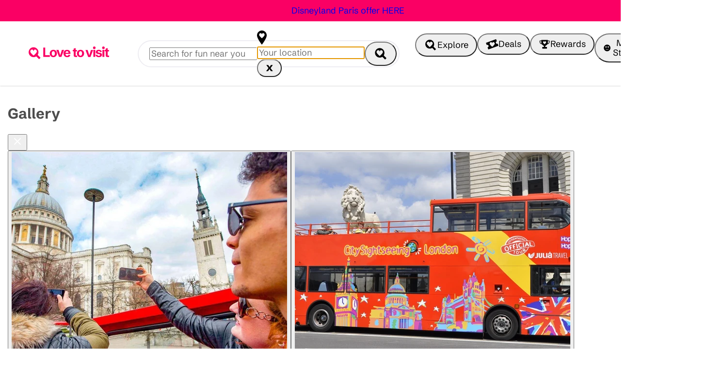

--- FILE ---
content_type: text/html; charset=utf-8
request_url: https://www.lovetovisit.com/uk-attractions/city-sightseeing-uk
body_size: 34237
content:
<!doctype html>
<html class="no-js" lang="en">
<head>
	<!-- Start Header Content -->
<meta charset="UTF-8">
<meta name="config" content="{&#xD;&#xA;  &quot;apiExternal&quot;: &quot;https://api.lovetovisit.com/&quot;,&#xD;&#xA;  &quot;apiInternal&quot;: &quot;https://azapp-api-live.azurewebsites.net/&quot;,&#xD;&#xA;  &quot;headlessModeRedirect&quot;: &quot;https://www.lovetovisit.com&quot;,&#xD;&#xA;  &quot;media&quot;: &quot;https://images.lovetovisit.com&quot;,&#xD;&#xA;  &quot;partner&quot;: &quot;https://partner.lovetovisit.com/&quot;,&#xD;&#xA;  &quot;static&quot;: &quot;https://static.lovetovisit.com&quot;,&#xD;&#xA;  &quot;umbracoApi&quot;: &quot;https://www.lovetovisit.com/umbraco/api&quot;,&#xD;&#xA;  &quot;whiteLabel&quot;: &quot;https://whitelabel-uat.lovetovisit.com&quot;&#xD;&#xA;}" />
<meta name="copyright" content="Copyright &#xA9; 2026 The Social Commerce Platform Ltd." />
<meta name="description" content="Enjoy open top bus tours with City Sightseeing. Book Bath, York and London bus tours from just &#xA3;12. Experience one of the best family things to do in the UK">
<meta name="robots" content="index,follow">
<meta name="theme-color" content="#fa0064" />
<meta name="viewport" content="width=device-width, initial-scale=1, maximum-scale=1, viewport-fit=cover" />
<meta name="google-adsense-account" content="ca-pub-4796882773392967">

<meta property="og:title" content="City Sightseeing UK" />
<meta property="og:type" content="website" />
<meta property="og:image" content="https://images.lovetovisit.com/3edd4zyr/css-london-1.png" />
<meta property="og:url" content="https://www.lovetovisit.com/uk-attractions/city-sightseeing-uk" />
<meta property="og:description" content="Experience the charm, the history, and the famous landmarks of the UK&#x27;s iconic cities when you hop on a City Sightseeing bus tour" />
<meta property="og:site_name" content="lovetovisit.com" />

<meta name="twitter:card" content="summary" />
<meta name="twitter:site" content="@lovetovisituk" />
<meta name="twitter:title" content="City Sightseeing UK" />
<meta name="twitter:image" content="https://images.lovetovisit.com/3edd4zyr/css-london-1.png" />
<meta name="twitter:image:alt" content="Tourists taking pictures of St Paul&#x27;s Cathedral on a City Sightseeing bus" />

<meta name="facebook-domain-verification" content="wy9xsp8f300fejckfsj9vhrchqrm3i" />

<title>City Sightseeing Tours - Hop On Hop Off Bus Tours from &#xA3;12</title>

<link rel="canonical" href="https://www.lovetovisit.com/uk-attractions/city-sightseeing-uk" />
<link rel="preconnect" crossorigin href="https://static.lovetovisit.com/" />
<link rel="preconnect" crossorigin href="https://fonts.gstatic.com" />
<link rel="preload" as="font" type="font/woff2" crossOrigin="anonymous" href="https://static.lovetovisit.com/assets/fonts/schibsted-grotesk/schibsted-grotesk-v3-latin-regular.woff2" />
<link rel="preload" as="font" type="font/woff2" crossOrigin="anonymous" href="https://static.lovetovisit.com/assets/fonts/schibsted-grotesk/schibsted-grotesk-v3-latin-700.woff2" />
<link rel="preload" as="font" type="font/woff2" crossOrigin="anonymous" href="https://static.lovetovisit.com/assets/fonts/bricolage-grotesque/BricolageGrotesque12ptCondensed-ExtraBold.woff2" />
<link rel="stylesheet" href="https://static.lovetovisit.com/css/normalize.css?v=12171">
<link rel="stylesheet" href="https://static.lovetovisit.com/css/global.css?v=12171">
<link rel="stylesheet" href="https://static.lovetovisit.com/css/btn.css?v=12171">
<link rel="stylesheet" href="https://static.lovetovisit.com/css/main.css?v=12171">
<link rel="stylesheet" href="https://static.lovetovisit.com/css/content.css?v=12171">
<link rel="stylesheet" href="/css/accordion.css?v=12171">
<link rel="stylesheet" href="/css/footer.css?v=12171" />
<link rel="stylesheet" href="/css/super-footer.css?v=12171" />
<link rel="manifest" crossorigin="use-credentials" href="/manifest.json" />

<link rel="apple-touch-icon" sizes="180x180" href="/fav-icons/apple-touch-icon.png">
<link rel="icon" type="image/png" sizes="32x32" href="/fav-icons/favicon-32x32.png">
<link rel="icon" type="image/png" sizes="16x16" href="/fav-icons/favicon-16x16.png">
<meta name="apple-mobile-web-app-title" content="LTV" />
<link rel="icon" href="/fav-icons/favicon.ico" />
<link rel="apple-touch-icon" href="/icons/maskable_icon_x192.png">
<!-- REACT DEVELOPER TAG -->

<!-- FE Assets -->
<link href="/react/home/build/static/css/main.4b9f7dddc92b34862aee.css" rel="stylesheet" /><script defer src="/react/home/build/static/js/main.f2a36ab4e922686a2145.js"></script>
<script>window.dataLayer = window.dataLayer || [];</script>

	<script type="text/javascript">
	(function (w, d, s, l, i) {
		w[l] = w[l] || []; w[l].push({
			'gtm.start':
				new Date().getTime(), event: 'gtm.js'
		}); var f = d.getElementsByTagName(s)[0],
			j = d.createElement(s), dl = l != 'dataLayer' ? '&l=' + l : ''; j.async = true; j.src =
				'https://metrics.lovetovisit.com/gtm.js?id=' + i + dl; f.parentNode.insertBefore(j, f);

	})(window, document, 'script', 'dataLayer', 'GTM-TRVMBDQ');
	</script>

<script type="text/javascript">!function(T,l,y){var S=T.location,k="script",D="instrumentationKey",C="ingestionendpoint",I="disableExceptionTracking",E="ai.device.",b="toLowerCase",w="crossOrigin",N="POST",e="appInsightsSDK",t=y.name||"appInsights";(y.name||T[e])&&(T[e]=t);var n=T[t]||function(d){var g=!1,f=!1,m={initialize:!0,queue:[],sv:"5",version:2,config:d};function v(e,t){var n={},a="Browser";return n[E+"id"]=a[b](),n[E+"type"]=a,n["ai.operation.name"]=S&&S.pathname||"_unknown_",n["ai.internal.sdkVersion"]="javascript:snippet_"+(m.sv||m.version),{time:function(){var e=new Date;function t(e){var t=""+e;return 1===t.length&&(t="0"+t),t}return e.getUTCFullYear()+"-"+t(1+e.getUTCMonth())+"-"+t(e.getUTCDate())+"T"+t(e.getUTCHours())+":"+t(e.getUTCMinutes())+":"+t(e.getUTCSeconds())+"."+((e.getUTCMilliseconds()/1e3).toFixed(3)+"").slice(2,5)+"Z"}(),iKey:e,name:"Microsoft.ApplicationInsights."+e.replace(/-/g,"")+"."+t,sampleRate:100,tags:n,data:{baseData:{ver:2}}}}var h=d.url||y.src;if(h){function a(e){var t,n,a,i,r,o,s,c,u,p,l;g=!0,m.queue=[],f||(f=!0,t=h,s=function(){var e={},t=d.connectionString;if(t)for(var n=t.split(";"),a=0;a<n.length;a++){var i=n[a].split("=");2===i.length&&(e[i[0][b]()]=i[1])}if(!e[C]){var r=e.endpointsuffix,o=r?e.location:null;e[C]="https://"+(o?o+".":"")+"dc."+(r||"services.visualstudio.com")}return e}(),c=s[D]||d[D]||"",u=s[C],p=u?u+"/v2/track":d.endpointUrl,(l=[]).push((n="SDK LOAD Failure: Failed to load Application Insights SDK script (See stack for details)",a=t,i=p,(o=(r=v(c,"Exception")).data).baseType="ExceptionData",o.baseData.exceptions=[{typeName:"SDKLoadFailed",message:n.replace(/\./g,"-"),hasFullStack:!1,stack:n+"\nSnippet failed to load ["+a+"] -- Telemetry is disabled\nHelp Link: https://go.microsoft.com/fwlink/?linkid=2128109\nHost: "+(S&&S.pathname||"_unknown_")+"\nEndpoint: "+i,parsedStack:[]}],r)),l.push(function(e,t,n,a){var i=v(c,"Message"),r=i.data;r.baseType="MessageData";var o=r.baseData;return o.message='AI (Internal): 99 message:"'+("SDK LOAD Failure: Failed to load Application Insights SDK script (See stack for details) ("+n+")").replace(/\"/g,"")+'"',o.properties={endpoint:a},i}(0,0,t,p)),function(e,t){if(JSON){var n=T.fetch;if(n&&!y.useXhr)n(t,{method:N,body:JSON.stringify(e),mode:"cors"});else if(XMLHttpRequest){var a=new XMLHttpRequest;a.open(N,t),a.setRequestHeader("Content-type","application/json"),a.send(JSON.stringify(e))}}}(l,p))}function i(e,t){f||setTimeout(function(){!t&&m.core||a()},500)}var e=function(){var n=l.createElement(k);n.src=h;var e=y[w];return!e&&""!==e||"undefined"==n[w]||(n[w]=e),n.onload=i,n.onerror=a,n.onreadystatechange=function(e,t){"loaded"!==n.readyState&&"complete"!==n.readyState||i(0,t)},n}();y.ld<0?l.getElementsByTagName("head")[0].appendChild(e):setTimeout(function(){l.getElementsByTagName(k)[0].parentNode.appendChild(e)},y.ld||0)}try{m.cookie=l.cookie}catch(p){}function t(e){for(;e.length;)!function(t){m[t]=function(){var e=arguments;g||m.queue.push(function(){m[t].apply(m,e)})}}(e.pop())}var n="track",r="TrackPage",o="TrackEvent";t([n+"Event",n+"PageView",n+"Exception",n+"Trace",n+"DependencyData",n+"Metric",n+"PageViewPerformance","start"+r,"stop"+r,"start"+o,"stop"+o,"addTelemetryInitializer","setAuthenticatedUserContext","clearAuthenticatedUserContext","flush"]),m.SeverityLevel={Verbose:0,Information:1,Warning:2,Error:3,Critical:4};var s=(d.extensionConfig||{}).ApplicationInsightsAnalytics||{};if(!0!==d[I]&&!0!==s[I]){var c="onerror";t(["_"+c]);var u=T[c];T[c]=function(e,t,n,a,i){var r=u&&u(e,t,n,a,i);return!0!==r&&m["_"+c]({message:e,url:t,lineNumber:n,columnNumber:a,error:i}),r},d.autoExceptionInstrumented=!0}return m}(y.cfg);function a(){y.onInit&&y.onInit(n)}(T[t]=n).queue&&0===n.queue.length?(n.queue.push(a),n.trackPageView({})):a()}(window,document,{
src: "https://js.monitor.azure.com/scripts/b/ai.2.min.js", // The SDK URL Source
crossOrigin: "anonymous", 
cfg: { // Application Insights Configuration
    connectionString: 'InstrumentationKey=d69ed264-511f-4bfc-9ef9-3fbcecd99e3e;IngestionEndpoint=https://uksouth-1.in.applicationinsights.azure.com/;LiveEndpoint=https://uksouth.livediagnostics.monitor.azure.com/'
}});</script>
<!-- <script type="text/javascript" src="//widget.trustpilot.com/bootstrap/v5/tp.widget.bootstrap.min.js" async></script> -->
<!-- End Header Content -->

	
	
		<link rel="stylesheet" href="/css/ticketing-theme.css?v=12171">
		<link rel="stylesheet" href="/css/tickets-tile.css?v=12171">
	
	
</head>
<body id="page--attraction" class="" style="">
	
<!-- Start Body Content -->
<noscript>
	<iframe src="https://metrics.lovetovisit.com/ns.html?id=GTM-TRVMBDQ"
			height="0" width="0" style="display:none; visibility:hidden"></iframe>
</noscript>
<!-- Global SVGs -->
<svg style="display: none;" xmlns="http://www.w3.org/2000/svg" xmlns:xlink="http://www.w3.org/1999/xlink">
    <symbol id="account" viewBox="0 0 42 40">
    <path d="M25 5.9524c6.5748 0 11.9048 5.33 11.9048 11.9047 0 3.0696-1.1618 5.8678-3.0695 7.979 6.579 3.1965 11.1653 9.8534 11.3939
17.604l.0089.6075H4.7619c0-8.0096 4.653-14.9324 11.4033-18.213-1.9082-2.1097-3.07-4.908-3.07-7.9775 0-6.5748 5.33-11.9047 11.9048-11.9047zm0
23.8095c-5.738 0-10.686 3.383-12.958 8.2632l-.0325.0701h25.9786l-.0301-.07c-2.201-4.7278-6.9133-8.0504-12.4224-8.2534L25 29.7619zm0-17.8571c-3.2874
0-5.9524 2.665-5.9524 5.9523 0 3.2875 2.665 5.9524 5.9524 5.9524s5.9524-2.665 5.9524-5.9524-2.665-5.9523-5.9524-5.9523z"
          transform="translate(-4 -5)" />
</symbol>
    <symbol viewBox="0 0 24 26" id="svg-arrow-right" xmlns="http://www.w3.org/2000/svg" fill="none">
    <path d="m10 8 5.087 5.087L10 18.174" stroke-width="2" stroke-linecap="round" stroke-linejoin="round"></path>
</symbol>
    <symbol fill="none" viewBox="0 0 24 24" id="svg-arrow-simple-left" xmlns="http://www.w3.org/2000/svg">
<path d="m12 19-7-7 7-7M19 12H5" stroke="#fff" stroke-width="2" stroke-linecap="round" stroke-linejoin="round"/>
</symbol>
    <symbol id="back" viewBox="0 0 21 21">
    <path d="M5.5,11l7.8-7.8c0.4-0.4,1-0.4,1.4,0l0.7,0.7c0.4,0.4,0.4,1,0,1.4l-3.5,3.5
			c-1.2,1.2-1.2,3.1,0,4.2c0,0,0,0,0,0l3.5,3.5c0.4,0.4,0.4,1,0,1.4c0,0,0,0,0,0l-0.7,0.7c-0.4,0.4-1,0.4-1.4,0L5.5,11L5.5,11z" />
</symbol>
    <symbol id="basket" viewBox="0 0 43 40">
    <path d="M25.5952 5.9524c6.5749 0 11.9048 5.33 11.9048 11.9047h8.9286V32.143c0 6.5748-5.33 11.9047-11.9048 11.9047H16.6667c-6.5749
0-11.9048-5.33-11.9048-11.9047V17.857h8.9286c0-6.5748 5.33-11.9047 11.9047-11.9047zm14.881 17.8571h-29.762v8.3334c0 3.1559 2.4561 5.7381 5.5611
5.9397l.3914.0126h17.8571c3.156 0 5.7382-2.456 5.9397-5.561l.0127-.3913v-8.3334zm-14.881-11.9047c-3.1559 0-5.7381 2.456-5.9397 5.561l-.0126.3913h11.9047l-.0126-.3913c-.2016-3.105-2.7838-5.561-5.9398-5.561z"
          transform="translate(-4 -5)" />
</symbol>
    <symbol id="svg-burger" viewBox="0 0 24 24">
    <path d="M4 6H20M4 12H20M4 18H20" stroke-width="3" stroke-linecap="round" stroke="var(--btn-fill-color)"></path>
</symbol>
    <symbol fill="none" viewBox="0 0 32 32" id="calendar" xmlns="http://www.w3.org/2000/svg">
    <path
        d="M4 13.332h24V7.999a2.667 2.667 0 0 0-2.667-2.667H6.667A2.667 2.667 0 0 0 4 7.999v18.666a2.667 2.667 0 0 0 2.667 2.667H16M10.668 2.668v5.333M21.332 2.668v5.333"
        stroke="#FA0064" stroke-width="2" stroke-linecap="round" stroke-linejoin="round" />
    <path
        d="M30.001 21.84c.007 1.213-1.133 2.824-2.468 4.294-.735.81-1.53 1.576-2.225 2.21-1.085.99-1.93 1.656-1.93 1.656s-.877-.677-1.996-1.68a33.596 33.596 0 0 1-2.243-2.19c-1.332-1.444-2.465-3.022-2.471-4.221-.01-1.744 1.345-3.866 3.613-3.878h.015c1.293 0 2.097.763 2.549 1.416l.274 1.505h.443l.29-1.587c.456-.642 1.244-1.359 2.495-1.365h.018c2.257 0 3.627 2.102 3.636 3.84Z"
        fill="#FA0064" />
</symbol>
    <symbol fill="none" viewBox="0 0 32 32" id="svg-clock" xmlns="http://www.w3.org/2000/svg">
    <path d="M16 31c8.284 0 15-6.716 15-15 0-8.284-6.716-15-15-15C7.716 1 1 7.716 1 16c0 8.284 6.716 15 15 15Z"
          stroke="#FA0064" stroke-width="2" stroke-linecap="round" stroke-linejoin="round" />
    <path d="M15.996 8v8l5.333 2.667" stroke="#FA0064" stroke-width="2" stroke-linecap="round"
          stroke-linejoin="round" />
    <path
        d="M17.617 12.832c1.546 0 2.433 1.384 2.44 2.488v.001l-.01.172c-.042.402-.234.804-.457 1.16-.264.42-.618.845-.985 1.238-.405.435-.841.843-1.22 1.178v.001a23.555 23.555 0 0 1-.972.815l-.061.049-.017.012-.005.003-.002.002-.3.23-.304-.227h-.002l-.005-.005a1.181 1.181 0 0 1-.017-.013c-.015-.01-.037-.028-.064-.05-.055-.042-.135-.103-.233-.18a24.225 24.225 0 0 1-.344-.282l-.428-.363c-.287-.25-.606-.541-.92-.852l-.31-.317a8.45 8.45 0 0 1-.983-1.217c-.224-.35-.416-.745-.462-1.143l-.01-.17c-.007-1.108.87-2.505 2.423-2.513h.012c.77 0 1.29.38 1.61.747.317-.372.838-.76 1.614-.764h.012Z"
        fill="#FA0064" stroke="#fff" />
</symbol>
    <symbol viewBox="0 0 15 14" id="svg-close" xmlns="http://www.w3.org/2000/svg">
<path d="m.84 13.5 4.828-6.55L1.191.843h3.914L7.93 5.039 10.578.844h3.973L9.92 7.195 14.68 13.5h-4.032L7.707 9.094 4.789 13.5H.84Z" />
</symbol>
    <symbol id="closeFilter" viewBox="0 0 21 21">
    <circle cx="12" cy="12" r="10" stroke-width="2" fill="transparent" />
    <path stroke-width="3" fill="none" className="searchBar__closeSvgCross" d="M6.25,6.25,17.75,17.75" />
    <path stroke-width="3" fill="none" d="M6.25,17.75,17.75,6.25" />
</symbol>
    <symbol fill="none" viewBox="0 0 24 24" id="svg-envelop" xmlns="http://www.w3.org/2000/svg">
<g clip-path="url(#aa)" stroke="var(--btn-color)" stroke-width="1.5" stroke-linecap="round" stroke-linejoin="round">
<path d="M5.6 5.6h12.8c.88 0 1.6.72 1.6 1.6v9.6c0 .88-.72 1.6-1.6 1.6H5.6c-.88 0-1.6-.72-1.6-1.6V7.2c0-.88.72-1.6 1.6-1.6Z"/>
<path d="m20 7.2-8 5.6-8-5.6"/>
</g>
<defs>
<clipPath id="aa">
<path transform="translate(3.2 4.8)" d="M0 0h17.6v14.4H0z"/>
</clipPath>
</defs>
</symbol>
    <symbol fill="none" viewBox="0 0 43 45" id="svg-envelope-open" xmlns="http://www.w3.org/2000/svg">
<path d="M41.068 21.495 21.63 30.37l-.397.179-.403-.179-19.437-8.876a.799.799 0 0 0-1.126.737v21.091c0 .447.359.81.8.81h40.33c.442 0 .8-.363.8-.81V22.232a.799.799 0 0 0-1.125-.737h-.005Z" fill="var(--svg-fill, --color-spanish-gray)"/>
<path d="m1.77 19.079 5.026 2.378 4.733 2.16h.171c-1.059-1.568-1.765-3.092-1.776-4.37-.006-2.86 1.992-6.298 5.39-6.761l.745-.056c3.845-.017 5.153 4.098 5.153 4.098s1.286-4.126 5.137-4.148c3.845-.017 6.173 3.69 6.184 6.755 0 .48-.099.999-.276 1.546l-.855 1.854c-.204.362-.43.725-.678 1.094h.176l4.767-2.178-.01-.039 5.025-2.339a1.12 1.12 0 0 0 .282-1.837l-18.3-15.849a2.188 2.188 0 0 0-2.87 0l-18.3 15.855c-.58.536-.436 1.502.275 1.837Z" fill="var(--svg-fill, --color-spanish-gray)"/>
</symbol>
    <symbol id="svg-error-icon" fill="none" viewBox="0 0 24 24" xmlns="http://www.w3.org/2000/svg">
    <rect width="24" height="24" rx="12" fill="#FF6858" fill-opacity=".8" />
    <path d="M17 7 7 17M7 7l10 10" stroke="#631006" stroke-width="2" stroke-linecap="round" stroke-linejoin="round" />
</symbol>
    <symbol fill="none" viewBox="0 0 57 78" id="svg-exclamation" xmlns="http://www.w3.org/2000/svg">
    <g clip-path="url(#aa)" fill="#FFA710">
        <path
            d="M31.629 63.45c.429 1.393-.338 3.633-1.376 5.779a38.4 38.4 0 0 1-1.827 3.304c-.92 1.515-1.677 2.585-1.677 2.585s-1.268-.462-2.919-1.218a34.843 34.843 0 0 1-3.392-1.735c-2.071-1.194-3.952-2.602-4.379-3.975-.63-1.985.204-4.913 2.856-5.703 1.503-.46 2.722.136 3.465.726l.849 1.64.523-.148-.235-1.927c.325-.89.992-1.992 2.452-2.445 2.631-.788 4.986 1.137 5.596 3.125l.064-.008Z" />
        <path fill-rule="evenodd" clip-rule="evenodd"
              d="M25.114 47.6c.646 3.173-1.428 6.231-4.519 7.16-3.383 1.006-6.527-.461-8.15-3.665L3.106 29.463c-1.447-3.544.416-7.448 4.093-8.532l5.241-1.573c3.718-1.11 7.702 1.041 8.286 5.137l4.386 23.084.003.02Z" />
        <path
            d="M50.994 50.492c.176 1.446-.957 3.518-2.364 5.475a45.533 45.533 0 0 1-2.367 2.966 52.878 52.878 0 0 1-2.107 2.254s-1.163-.667-2.652-1.697c-.944-.65-2.035-1.432-3.045-2.266-1.83-1.52-3.424-3.24-3.619-4.662-.252-2.074 1.061-4.805 3.812-5.14 1.557-.19 2.648.592 3.297 1.3l.557 1.74.534-.066.112-1.927c.46-.842 1.318-1.797 2.83-2.002l.021-.002c2.73-.332 4.697 1.959 4.97 4.03l.021-.003Z" />
        <path fill-rule="evenodd" clip-rule="evenodd"
              d="M47.36 33.757c.091 3.24-2.508 5.895-5.707 6.284-3.498.425-6.359-1.566-7.381-4.991l-5.4-22.876a6.382 6.382 0 0 1 5.511-7.727l5.439-.661c3.84-.467 7.401 2.31 7.258 6.473l.28 23.498Z" />
    </g>
    <defs>
        <clipPath id="aa">
            <path fill="#fff" transform="rotate(-6.929 48.421 2.932)" d="M0 0h48.6v72H0z" />
        </clipPath>
    </defs>
</symbol>
    <symbol fill="none" viewBox="0 0 14 26" id="svg-facebook" xmlns="http://www.w3.org/2000/svg">
<path fill-rule="evenodd" clip-rule="evenodd" d="M4.138 26V14.14H0V9.518h4.138V6.11C4.138 2.154 6.644 0 10.303 0 12.055 0 13.56.126 14 .182v4.134l-2.537.001c-1.99 0-2.375.911-2.375 2.25v2.951h4.745l-.618 4.621H9.088V26" fill="#fff"/>
</symbol>
    <symbol id="facilities" x="0" y="0" viewBox="0 0 32 32">
    <path style="fill: none; stroke-width: 2" d="m9.4 6.3-.7-2.1c-.2-.5-.1-.8.5-1l2.2-.9c.5-.2.8-.2 1.1.3l.9 1.7c.7 1.7 4.3 1.7 5-.1.2-.6.6-1.1.9-1.7.2
-.4.4-.5.8-.3l2.6 1c.4.2.5.4.4.8-.2.6-.3 1.3-.6 1.9-.7 1.8 1.8 4.1 3.5 3.6l2-.6c.4-.1.7 0 .8.4l1.1 2.5c.2.4.1.6-.3.8l-1.7.9c-.9.5-1.3 1.2-1.3 2.1 0 1.2.1
2.2 1.3 2.9l1.8.9c.4.2.5.4.3.8l-1 2.4c-.2.4-.4.5-.8.4l-1.8-.5c-1-.3-1.8-.1-2.5.6-.9.8-1.4 1.7-1 2.9l.6 1.9c.1.3 0 .5-.3.7l-2.6 1.1c-.3.1-.6.1-.8-.3l-1-1.8c
-.7-1.7-4.3-1.7-5.1 0l-.9 1.7c-.2.4-.4.4-.8.3l-2.6-1c-.4-.2-.5-.4-.4-.8l.5-1.7c.8-1.9-1.8-4.3-3.6-3.6l-1.7.5c-.4.1-.7.1-.9-.4l-1.1-2.5c-.2-.4-.1-.6.3-.8l1.7
-.9c.9-.5 1.3-1.2 1.4-2.2 0-1.2-.2-2.3-1.3-2.9l-1.8-.9c-.4-.2-.4-.4-.3-.8l1-2.5c.2-.4.4-.5.8-.4l1.9.6c1.6.8 3.6-1.3 3.5-3z" />
    <path style="fill: none; stroke-width: 2" d="M16 23.1a7.1 7.1 0 0 0 .1-14.2 7 7 0 0 0-7.1 7 7 7 0 0 0 7 7.2z" />
    <path d="M18.8 20a3.5 3.5 0 0 0-5.5-.1"
          style="fill:none;stroke-width:2;stroke-linecap:round;stroke-miterlimit:10" />
    <circle style="fill: none; stroke-width: 2" cx="16" cy="14.2" r="1.9" />
</symbol>
    <symbol fill="none" viewBox="0 0 20 18" id="svg-filter-icon" xmlns="http://www.w3.org/2000/svg">
    <g clip-path="url(#aa)" fill="#4D4D4D">
        <path
            d="M18.028 14.154H3.48c-.535 0-.972-.46-.972-1.024 0-.564.437-1.025.972-1.025h14.548c.534 0 .972.461.972 1.025 0 .563-.438 1.024-.972 1.024ZM16.52 5.06H1.972C1.437 5.06 1 4.6 1 4.037c0-.563.437-1.024.972-1.024H16.52c.534 0 .972.46.972 1.024 0 .564-.438 1.025-.972 1.025Z" />
        <path
            d="M19.515 2.653c0 .83-.719 1.947-1.574 2.95a22.907 22.907 0 0 1-1.42 1.517c-.69.676-1.233 1.137-1.233 1.137s-.564-.46-1.273-1.157a20.35 20.35 0 0 1-1.429-1.506c-.855-.994-1.574-2.08-1.574-2.9 0-1.198.855-2.663 2.303-2.663h.01c.826 0 1.34.522 1.623.973l.175 1.035h.281L15.59.943C15.88.502 16.386.01 17.183 0h.01c1.438 0 2.312 1.445 2.322 2.643v.01ZM9.513 11.4c0 .83-.719 1.946-1.574 2.95a25.76 25.76 0 0 1-2.653 2.653s-.564-.46-1.273-1.157c-.447-.43-.962-.953-1.429-1.506C1.73 13.356 1 12.27 1 11.44c0-1.198.855-2.663 2.303-2.663h.01c.826 0 1.341.522 1.623.973l.175 1.035h.282l.184-1.096c.292-.44.797-.933 1.594-.943h.01c1.438 0 2.313 1.445 2.322 2.643l.01.01Z" />
    </g>
    <defs>
        <clipPath id="aa">
            <path fill="#fff" d="M0 0h20v18H0z" />
        </clipPath>
    </defs>
</symbol>
    <symbol fill="none" viewBox="-1 0 100 16" id="svg-five-stars" xmlns="http://www.w3.org/2000/svg">
<path d="M6.668 1.216a.383.383 0 0 1 .137-.157.358.358 0 0 1 .391 0 .383.383 0 0 1 .137.157L8.95 4.651c.106.226.264.422.458.57.195.148.42.245.658.282l3.616.555c.069.01.133.04.186.087a.407.407 0 0 1 .02.576l-2.615 2.67a1.572 1.572 0 0 0-.376.635 1.63 1.63 0 0 0-.052.744l.618 3.773a.407.407 0 0 1-.022.214.387.387 0 0 1-.126.169.36.36 0 0 1-.392.028l-3.232-1.782a1.43 1.43 0 0 0-1.381 0l-3.232 1.782a.357.357 0 0 1-.392-.029.388.388 0 0 1-.125-.169.407.407 0 0 1-.022-.213l.617-3.772a1.63 1.63 0 0 0-.052-.745 1.571 1.571 0 0 0-.376-.634L.113 6.722a.407.407 0 0 1 .02-.578.363.363 0 0 1 .186-.087l3.615-.554c.238-.037.465-.133.66-.282.194-.148.351-.344.458-.57l1.616-3.435ZM27.668 1.216a.382.382 0 0 1 .137-.157.358.358 0 0 1 .391 0 .384.384 0 0 1 .137.157l1.617 3.435c.107.226.264.422.458.57.195.148.42.245.658.282l3.616.555c.069.01.133.04.186.087a.407.407 0 0 1 .02.576l-2.615 2.67a1.572 1.572 0 0 0-.376.635 1.63 1.63 0 0 0-.052.744l.618 3.773a.407.407 0 0 1-.022.214.387.387 0 0 1-.126.169.36.36 0 0 1-.392.028l-3.232-1.782a1.43 1.43 0 0 0-1.381 0l-3.232 1.782a.357.357 0 0 1-.392-.029.388.388 0 0 1-.125-.169.407.407 0 0 1-.022-.213l.617-3.772c.04-.25.023-.505-.051-.745a1.571 1.571 0 0 0-.377-.634l-2.615-2.67a.408.408 0 0 1 .02-.578.363.363 0 0 1 .186-.087l3.615-.554c.238-.037.464-.133.66-.282.194-.148.351-.344.458-.57l1.616-3.435ZM48.668 1.216a.382.382 0 0 1 .137-.157.358.358 0 0 1 .391 0 .384.384 0 0 1 .137.157l1.617 3.435c.106.226.264.422.458.57.195.148.42.245.658.282l3.616.555c.069.01.133.04.186.087a.407.407 0 0 1 .02.576l-2.615 2.67a1.572 1.572 0 0 0-.376.635 1.63 1.63 0 0 0-.052.744l.618 3.773a.407.407 0 0 1-.022.214.387.387 0 0 1-.126.169.36.36 0 0 1-.392.028l-3.232-1.782a1.43 1.43 0 0 0-1.381 0l-3.232 1.782a.357.357 0 0 1-.392-.029.388.388 0 0 1-.125-.169.407.407 0 0 1-.022-.213l.617-3.772c.04-.25.023-.505-.051-.745a1.571 1.571 0 0 0-.377-.634l-2.615-2.67a.408.408 0 0 1 .02-.578.363.363 0 0 1 .186-.087l3.615-.554c.238-.037.465-.133.66-.282.194-.148.351-.344.458-.57l1.616-3.435ZM69.668 1.216a.382.382 0 0 1 .137-.157.358.358 0 0 1 .391 0 .384.384 0 0 1 .137.157l1.617 3.435c.106.226.264.422.458.57.195.148.42.245.658.282l3.616.555c.069.01.133.04.186.087a.407.407 0 0 1 .02.576l-2.615 2.67a1.572 1.572 0 0 0-.376.635 1.63 1.63 0 0 0-.052.744l.618 3.773a.407.407 0 0 1-.022.214.387.387 0 0 1-.126.169.36.36 0 0 1-.392.028l-3.232-1.782a1.43 1.43 0 0 0-1.381 0l-3.232 1.782a.357.357 0 0 1-.392-.029.388.388 0 0 1-.125-.169.407.407 0 0 1-.022-.213l.617-3.772c.04-.25.023-.505-.052-.745a1.571 1.571 0 0 0-.376-.634l-2.615-2.67a.408.408 0 0 1 .02-.578.363.363 0 0 1 .186-.087l3.615-.554c.238-.037.465-.133.66-.282.194-.148.351-.344.458-.57l1.616-3.435ZM90.668 1.216a.382.382 0 0 1 .137-.157.358.358 0 0 1 .391 0 .384.384 0 0 1 .137.157l1.617 3.435c.106.226.264.422.458.57.195.148.42.245.658.282l3.616.555c.069.01.133.04.186.087a.407.407 0 0 1 .02.576l-2.615 2.67a1.572 1.572 0 0 0-.376.635 1.63 1.63 0 0 0-.052.744l.618 3.773a.407.407 0 0 1-.022.214.387.387 0 0 1-.126.169.36.36 0 0 1-.392.028l-3.232-1.782a1.43 1.43 0 0 0-1.381 0l-3.232 1.782a.357.357 0 0 1-.392-.029.388.388 0 0 1-.125-.169.407.407 0 0 1-.022-.213l.617-3.772c.04-.25.023-.505-.052-.745a1.571 1.571 0 0 0-.376-.634l-2.615-2.67a.408.408 0 0 1 .02-.578.363.363 0 0 1 .186-.087l3.615-.554c.238-.037.465-.133.66-.282.194-.148.351-.344.458-.57l1.616-3.435Z" stroke="#4D4D4D" stroke-linecap="round" stroke-linejoin="round"/>
</symbol>
    <symbol fill="none" viewBox="0 0 36 36" id="svg-forward" xmlns="http://www.w3.org/2000/svg">
    <g clip-path="url(#clip0_3202_13248)" stroke-width="2" stroke-linecap="round"
       stroke-linejoin="round">
        <path d="M22 18.5 15 12M15 25l7-6.5" />
    </g>
</symbol>
    <symbol id="svg-forward-old" viewBox="0 0 21 21">
    <path d="M16.5,11l-7.8,7.8c-0.4,0.4-1,0.4-1.4,0l-0.7-0.7c-0.4-0.4-0.4-1,0-1.4l3.5-3.5
			c1.2-1.2,1.2-3.1,0-4.2c0,0,0,0,0,0L6.6,5.3c-0.4-0.4-0.4-1,0-1.4c0,0,0,0,0,0l0.7-0.7c0.4-0.4,1-0.4,1.4,0L16.5,11L16.5,11z" />
</symbol>
    <symbol fill="none" viewBox="0 0 46 43" id="svg-gift" xmlns="http://www.w3.org/2000/svg">
<g clip-path="url(#aa)" fill="var(--svg-fill, --color-spanish-gray)">
<path d="M2.997 41.739c0 .694.601 1.261 1.335 1.261h15.663V19.488H2.997v22.25ZM26.004 43h15.663c.734 0 1.335-.568 1.335-1.262v-22.25H26.004V43ZM44.665 8.189H33.18c.247-.644.388-1.243.388-1.798C33.549 3.306 30.985 0 27.166 0c-1.656.006-3.091.669-4.186 1.924C21.878.707 20.416.044 18.767.044c-1.836.006-3.512.789-4.713 2.19-1.035 1.21-1.623 2.762-1.616 4.258 0 .523.134 1.091.367 1.69H1.335C.601 8.182 0 8.75 0 9.444v5.943c0 .694.6 1.262 1.335 1.262h43.33c.734 0 1.335-.568 1.335-1.262V9.444c0-.694-.6-1.262-1.335-1.262v.007Zm-29.556-1.71c0-.915.373-1.905 1.021-2.662.487-.568 1.342-1.25 2.67-1.256.895 0 1.656.379 2.27 1.136l.448 2.378c.04.227.247.391.494.391h2.01a.5.5 0 0 0 .494-.39l.467-2.48c.6-.72 1.328-1.073 2.223-1.079 2.37 0 3.692 2.297 3.699 3.88 0 .265-.087.833-.641 1.779H15.736c-.527-.902-.62-1.445-.62-1.703l-.007.006Z"/>
</g>
<defs>
<clipPath id="aa">
<path fill="#fff" d="M0 0h46v43H0z"/>
</clipPath>
</defs>
</symbol>
    <symbol viewBox="0 0 28 6" id="svg-hearts-icon" xmlns="http://www.w3.org/2000/svg">
    <path
        d="M13.708 1.18S13.31.01 12.142.015c-1.166.006-1.861 1.068-1.857 1.938C10.295 3.415 13.737 6 13.737 6s3.414-2.619 3.405-4.08c-.004-.873-.712-1.926-1.88-1.92-1.166.006-1.554 1.18-1.554 1.18ZM3.423 1.18S3.024.01 1.857.015C.69.02-.004 1.083 0 1.953.009 3.415 3.452 6 3.452 6s3.414-2.619 3.405-4.08C6.853 1.047 6.144-.006 4.977 0 3.811.006 3.423 1.18 3.423 1.18ZM23.993 1.18S23.595.01 22.428.015C21.26.02 20.566 1.083 20.57 1.953 20.58 3.415 24.022 6 24.022 6s3.414-2.619 3.405-4.08c-.004-.873-.712-1.926-1.88-1.92-1.166.006-1.554 1.18-1.554 1.18Z" />
</symbol>
    <symbol id="svg-info" viewBox="0 0 50 50">
    <path style="stroke: none;"
          d="M21.4 13.7c0-.5.1-.9.3-1.4.2-.4.4-.8.8-1.2.3-.3.7-.6 1.1-.8.4-.2.9-.3 1.4-.3 1 0 1.9.4 2.6 1.1.7.7 1.1 1.5 1.1 2.5s-.4 1.8-1.1 2.5a3.53
3.53 0 0 1-4 .8c-.4-.2-.8-.4-1.1-.8-.3-.3-.6-.7-.8-1.2-.2-.3-.3-.7-.3-1.2zm.5 26.2V19.8H28v20.1h-6.1z" />
    <circle cx="25" cy="25" r="21" style="fill:none;stroke-width:6;stroke-miterlimit:10" stroke="var(--btn-fill-color)"/>
</symbol>
    <symbol id="infoAlt" viewBox="0 0 32 32">
    <circle style="fill:none;stroke-width:2;stroke-linecap:round;stroke-linejoin:round;stroke-miterlimit:10;" cx="16"
            cy="16" r="12.5" />
    <path style="stroke:none" d="M13.8,9.2c0-0.3,0.1-0.6,0.2-0.8c0.1-0.3,0.3-0.5,0.5-0.7c0.2-0.2,0.4-0.4,0.7-0.5C15.4,7,15.7,7,16,7
			c0.6,0,1.1,0.2,1.6,0.6C18,8,18.2,8.6,18.2,9.2c0,0.6-0.2,1.1-0.6,1.5c-0.4,0.4-0.9,0.6-1.6,0.6c-0.3,0-0.6-0.1-0.8-0.2
			c-0.3-0.1-0.5-0.3-0.7-0.5c-0.2-0.2-0.4-0.4-0.5-0.7C13.9,9.7,13.8,9.4,13.8,9.2z M14.1,25V12.9h3.7V25H14.1z" />
</symbol>
    <symbol fill="none" viewBox="0 0 30 30" id="svg-instagram" xmlns="http://www.w3.org/2000/svg">
<g clip-path="url(#aa)">
<path d="M20.063 15A5.041 5.041 0 0 0 15 9.937 5.041 5.041 0 0 0 9.937 15 5.041 5.041 0 0 0 15 20.063 5.041 5.041 0 0 0 20.063 15Zm2.625 0c0 4.313-3.375 7.688-7.688 7.688S7.312 19.313 7.312 15 10.688 7.312 15 7.312s7.688 3.375 7.688 7.688Zm2.062-8.063c0 1.125-.75 1.875-1.875 1.875S21 8.063 21 6.938c0-1.125.75-1.875 1.875-1.875S24.75 6 24.75 6.938ZM15 2.625c-2.25 0-6.938-.188-8.813.563-1.312.562-2.437 1.687-2.812 3-.75 1.875-.563 6.562-.563 8.812 0 2.25-.187 6.938.563 8.813.375 1.312 1.5 2.437 2.813 2.812 1.875.75 6.75.563 8.812.563 2.063 0 6.938.187 8.813-.563 1.312-.563 2.25-1.5 2.812-2.813.75-2.062.563-6.75.563-8.812 0-2.063.187-6.938-.563-8.813-.375-1.312-1.5-2.437-2.813-2.812-1.875-.938-6.562-.75-8.812-.75ZM30 15v6.188c0 2.25-.75 4.5-2.438 6.375C25.875 29.25 23.625 30 21.188 30H8.813c-2.25 0-4.5-.75-6.374-2.438A9.614 9.614 0 0 1 0 21.188V8.813c0-2.437.938-4.687 2.438-6.374C4.312.938 6.561 0 8.811 0h12.376c2.25 0 4.5.75 6.375 2.438A9.614 9.614 0 0 1 30 8.811V15Z" fill="#fff"/>
</g>
<defs>
<clipPath id="aa">
<path fill="#fff" d="M0 0h30v30H0z"/>
</clipPath>
</defs>
</symbol>
    <symbol viewBox="0 0 20 29" id="svg-location" xmlns="http://www.w3.org/2000/svg">
	<path d="M19.781 7.995a10.113 10.113 0 0 0-5.894-7.2 9.787 9.787 0 0 0-1.874-.59 9.933 9.933 0 0 0-9.08 2.753A10.138 10.138 0 0 0 .695 6.391 10.122 10.122 0 0 0 0 10.085c0 .557.073 1.174.217 1.848.048.224.105.457.17.694.085.316.185.646.3.983.152.452.33.925.532 1.417.404.985.91 2.047 1.515 3.189.303.57.63 1.16.983 1.769s.73 1.237 1.132 1.883a86.887 86.887 0 0 0 2.164 3.303c.27.393.528.762.77 1.107l.352.493c.225.314.433.599.617.85l.477.645c.133.177.239.316.312.411l.084.11.032.042a.446.446 0 0 0 .345.17.438.438 0 0 0 .345-.17l.031-.041c.02-.026.048-.064.085-.11l.311-.417a98.478 98.478 0 0 0 3.056-4.368c.063-.094.126-.192.189-.29.373-.57.752-1.163 1.133-1.779 1.207-1.948 2.19-3.722 2.948-5.314.252-.53.48-1.042.683-1.532.81-1.96 1.217-3.595 1.217-4.89 0-.717-.075-1.416-.215-2.091l-.004-.002Zm-9.746 7.956L10 15.923c-.363-.293-5.66-4.594-5.671-7.067-.009-1.528 1.143-3.39 3.073-3.4 1.17-.006 1.869.745 2.242 1.338l.17.969h.377l.18-1.026c.375-.588 1.055-1.3 2.19-1.307 1.93-.01 3.1 1.838 3.109 3.368.013 2.562-5.633 7.155-5.633 7.155l-.002-.002Z"/>
</symbol>
    <symbol id="locationAlt" viewBox="0 0 32 32">
    <path style="fill:none;stroke-width:2;stroke-miterlimit:10;" d="M26.2,12.6c0,2.1-0.7,4.2-2.1,6.1c-1.3,1.8-2.5,3.6-3.7,5.3c-1.2,1.8-2.5,3.5-3.7,5.3c-0.5,0.7-1,0.7-1.5,0
			c-2.4-3.5-4.9-7-7.3-10.5c-0.6-0.8-1.1-1.7-1.5-2.7c-0.6-1.4-0.8-2.9-0.7-4.5c0.3-3.5,2-6.2,5-8c1.4-0.9,2.9-1.3,4.5-1.4
			c4.6-0.3,8.8,2.5,10.4,6.8C26.1,10.1,26.2,11.3,26.2,12.6z" />
    <path style="fill:none;stroke-width:2;stroke-miterlimit:10;"
          d="M16,16.6c-2.5,0-4.5-2-4.5-4.5c0-2.6,2.2-4.5,4.5-4.4c2.4,0,4.4,2,4.4,4.5C20.4,14.6,18.5,16.5,16,16.6z" />
</symbol>
    <symbol viewBox="0 0 185 29" xml:space="preserve" id="svg-logo-ltv" xmlns="http://www.w3.org/2000/svg">
    <g fill="">
        <path
            d="M33.6 24.2V2.5h4.6v17.7h10.4v3.9h-15zM56.8 24.6c-1.6 0-3.1-.4-4.3-1.1-1.2-.7-2.2-1.7-2.9-3-.7-1.3-1.1-2.8-1.1-4.4 0-1.7.4-3.2 1.1-4.4.7-1.3 1.7-2.3 2.9-3 1.2-.7 2.7-1.1 4.3-1.1 1.6 0 3.1.4 4.3 1.1 1.2.7 2.2 1.7 2.9 3 .7 1.3 1.1 2.8 1.1 4.4s-.4 3.2-1.1 4.4c-.7 1.3-1.7 2.3-2.9 3s-2.7 1.1-4.3 1.1zm0-3.3c1.1 0 2-.5 2.6-1.4.6-.9 1-2.2 1-3.8 0-1.6-.3-2.9-1-3.8s-1.5-1.4-2.7-1.4c-1.1 0-2 .5-2.6 1.4-.6.9-1 2.2-1 3.8 0 1.6.3 2.9 1 3.8.7.9 1.6 1.4 2.7 1.4zM70 24.2 63.8 7.9h5l4 13.1h-.4l4-13.1h5l-6.1 16.2H70zM88.5 24.6c-1.6 0-3-.3-4.3-1-1.3-.7-2.3-1.7-3-3-.7-1.3-1.1-2.8-1.1-4.5 0-1.7.4-3.2 1.1-4.5.7-1.3 1.7-2.3 3-2.9 1.3-.7 2.7-1 4.3-1 .9 0 1.8.1 2.7.4.9.3 1.8.7 2.5 1.4.8.7 1.4 1.6 1.9 2.9.5 1.2.7 2.8.7 4.7H83v-2.6h9.3l-.5.8c-.1-1.1-.3-2-.6-2.6-.3-.7-.7-1.1-1.2-1.4-.5-.3-1-.5-1.7-.5-.8 0-1.5.2-2 .7-.5.5-.9 1.1-1.2 1.9-.3.8-.4 1.7-.4 2.8 0 1.6.3 2.9.9 3.8.6.9 1.5 1.4 2.8 1.4.8 0 1.5-.2 2.1-.6.6-.4 1-1.1 1.3-1.9l4.1 1c-.4 1.1-1 2-1.7 2.8-.8.7-1.7 1.2-2.7 1.6-.9.1-1.9.3-3 .3zM107.5 24.2c-1.2 0-2.1-.3-2.8-.9-.6-.6-1-1.4-1-2.5v-9.6h-2.3V7.9h2.3V4.8l4.5-1.1V8h3v3.3h-3v8.8c0 .3 0 .6.1.7.1.1.3.2.6.2h2.5v3.3h-3.9z" />
        <path
            d="M119.3 24.6c-1.6 0-3.1-.4-4.3-1.1-1.2-.7-2.2-1.7-2.9-3-.7-1.3-1.1-2.8-1.1-4.4 0-1.7.4-3.2 1.1-4.4.7-1.3 1.7-2.3 2.9-3 1.2-.7 2.7-1.1 4.3-1.1 1.6 0 3.1.4 4.3 1.1 1.2.7 2.2 1.7 2.9 3 .7 1.3 1.1 2.8 1.1 4.4s-.4 3.2-1.1 4.4c-.7 1.3-1.7 2.3-2.9 3-1.2.7-2.7 1.1-4.3 1.1zm0-3.3c1.1 0 2-.5 2.6-1.4.6-.9 1-2.2 1-3.8 0-1.6-.3-2.9-1-3.8-.6-.9-1.5-1.4-2.7-1.4-1.1 0-2 .5-2.6 1.4-.6.9-1 2.2-1 3.8 0 1.6.3 2.9 1 3.8.7.9 1.6 1.4 2.7 1.4zM136.9 24.2 130.7 8h5l4 13.1h-.4l4-13.1h5l-6.1 16.2h-5.3zM150.9 6c-.9 0-1.6-.3-2.2-.8-.5-.6-.7-1.3-.7-2.2 0-.9.3-1.6.8-2.2.5-.5 1.3-.8 2.2-.8.9 0 1.6.3 2.2.8.5.5.8 1.3.8 2.2 0 .9-.3 1.6-.8 2.2-.7.5-1.4.8-2.3.8zm-2.2 18.2V7.9h4.5v16.2h-4.5zM161.5 24.6c-1.2 0-2.4-.2-3.5-.5-1.1-.4-2-.9-2.7-1.7-.7-.8-1.2-1.7-1.4-2.9l4.1-.8c.1.9.4 1.6 1 2.1s1.4.7 2.4.7 1.7-.2 2.2-.6c.5-.4.7-.9.7-1.4 0-.5-.2-.9-.6-1.2-.4-.3-1-.6-1.9-.7l-1.5-.2c-.6-.1-1.2-.2-1.9-.4s-1.3-.4-1.9-.7c-.6-.3-1.1-.8-1.4-1.3-.4-.6-.6-1.3-.6-2.2 0-1.1.3-2 .9-2.8s1.4-1.4 2.4-1.8c1-.4 2.2-.6 3.5-.6 1.2 0 2.3.2 3.3.5 1 .4 1.8.9 2.5 1.6.7.7 1.1 1.5 1.3 2.5l-4.1.8c-.1-.4-.2-.8-.4-1.2-.2-.4-.5-.7-.9-.9-.4-.2-.9-.3-1.6-.3-.8 0-1.4.2-1.8.5-.5.3-.7.7-.7 1.2 0 .4.1.7.4.9.3.2.6.4 1.1.6.4.1.9.3 1.5.4l1.7.3c.9.1 1.7.4 2.5.7.8.3 1.4.8 1.9 1.5.5.6.7 1.5.7 2.5 0 1.2-.3 2.1-.9 2.9-.6.8-1.5 1.4-2.6 1.8-1.1.5-2.3.7-3.7.7zM171.9 6c-.9 0-1.6-.3-2.2-.8-.4-.6-.7-1.3-.7-2.2 0-.9.3-1.6.8-2.2.5-.5 1.3-.8 2.2-.8.9 0 1.6.3 2.2.8.5.5.8 1.3.8 2.2 0 .9-.3 1.6-.8 2.2-.6.5-1.4.8-2.3.8zm-2.2 18.2V7.9h4.5v16.2h-4.5zM181 24.2c-1.2 0-2.1-.3-2.8-.9-.6-.6-1-1.4-1-2.5v-9.6H175V7.9h2.3V4.8l4.5-1.1V8h3v3.3h-3v8.8c0 .3 0 .6.1.7.1.1.3.2.6.2h2.5v3.3h-4z" />
    </g>
    <path fill=""
          d="m27 25.5-5.9-5.9c-.2-.2-.2-.4-.1-.6 1.1-1.8 1.6-3.8 1.6-5.9 0-2.9-1.1-5.8-3.4-8-2.2-2.2-5.1-3.3-8-3.3-2.9 0-5.8 1.1-8 3.4C1.1 7.5 0 10.4 0 13.3c0 2.9 1.1 5.8 3.4 8 2.2 2.2 5.1 3.3 8 3.3 2 0 4.1-.6 5.9-1.7.2-.1.4-.1.6.1l5.9 5.9c.2.2.4.2.6 0l2.7-2.7c.1-.2.1-.5-.1-.7zm-15.7-4.7s-7.6-6-7.6-9.3c0-2 1.5-4.5 4.1-4.5 1 0 1.7.4 2.3.9.3.3.5.7.6 1.1l.2 1.4H11.7L12 9c.1-.4.3-.8.6-1.1.5-.5 1.2-.9 2.2-.9 2.6 0 4.1 2.5 4.1 4.5 0 3.3-7.6 9.3-7.6 9.3z" />
</symbol>

    <symbol viewBox="0 0 400 100" xml:space="preserve" id="logo-strap-line" xmlns="http://www.w3.org/2000/svg">
        <path fill="#FA0063"
              d="M36.2 70.3v-49h11.4v49H36.2zm5.2-39.9v-9.1h19v9.1h-19zm0 21.4V43h17.5v8.8H41.4zM68.6 27.2c-2.4 0-4.1-.4-5.2-1.3-1.1-.8-1.7-2.1-1.7-3.8 0-1.7.6-3 1.7-3.8 1.1-.9 2.9-1.3 5.2-1.3 2.3 0 4 .4 5.2 1.3s1.7 2.1 1.7 3.7c0 1.7-.6 3-1.7 3.8-1.2 1-2.9 1.4-5.2 1.4zm-5.7 43.1V31.1h11.3v39.2H62.9zM77.8 70.3V31.1h8.6l.2 11.8h1.6c.3-3.2.9-5.7 1.6-7.6.7-1.9 1.7-3.2 3-4 1.2-.8 2.7-1.2 4.5-1.2 3.4 0 5.8 1.2 7.4 3.7 1.6 2.5 2.4 6.2 2.4 11.1v25.4H95.7V47.6c0-2.7-.2-4.6-.7-5.9-.4-1.2-1.2-1.9-2.2-1.9-.8 0-1.5.4-2.1 1.3-.5.8-.9 2.1-1.1 3.7-.2 1.6-.3 3.7-.3 6.2v19.2H77.8zM122.2 71.3c-2.2 0-4.2-.8-6-2.4-1.8-1.6-3.3-4-4.4-7.2-1.1-3.1-1.6-6.9-1.6-11.2 0-4.5.5-8.2 1.6-11.2s2.5-5.3 4.3-6.8c1.8-1.5 3.7-2.3 5.6-2.3 1.5 0 2.8.4 4 1.3 1.2.9 2.2 2.1 3 3.7.8 1.6 1.3 3.6 1.6 5.9l1.6.1c-.5-2.4-1-4.5-1.4-6.3-.4-1.8-.6-3.4-.8-4.7-.2-1.3-.3-2.4-.3-3.3v-8.3h11.4V70.3h-8l-.4-10.5h-1.7c-.3 2-.8 3.8-1.4 5.6-.6 1.8-1.5 3.2-2.7 4.3-.9 1-2.5 1.6-4.4 1.6zm3.8-9.4c.8 0 1.5-.4 2-1.2.5-.8.8-1.8 1.1-3 .2-1.2.4-2.3.5-3.5s.1-2.1.1-2.8v-1c0-.4 0-1-.1-1.8 0-.8-.1-1.7-.3-2.8-.1-1-.3-2-.6-3-.3-.9-.6-1.7-1.1-2.3-.5-.6-1.1-.9-1.7-.9-.6 0-1.3.4-1.9 1.1-.6.8-1.1 2-1.5 3.6-.4 1.7-.6 3.8-.6 6.4 0 2.6.2 4.7.6 6.4.4 1.7.9 2.9 1.5 3.7.6.7 1.3 1.1 2 1.1z" />
    <g fill="#FA0063">
        <path
            d="M165.4 82c-1.7 0-3.5-.2-5.2-.5-1.7-.3-3.3-.7-4.7-1.2-1.4-.5-2.7-1-3.7-1.6l3.5-9.3c1.4 1.1 2.9 1.9 4.4 2.4s3.1.8 4.5.8c1.9 0 3.5-.5 5-1.4 1.4-1 2.5-2.5 3.3-4.6.8-2.1 1.2-4.8 1.3-8l.1-4.2h-1.6c-.3 3.3-1 5.9-2 7.8-1 2-2.3 3.4-3.7 4.2-1.4.8-3 1.3-4.6 1.3-1.9 0-3.5-.5-4.8-1.6-1.3-1.1-2.3-2.8-2.9-5-.7-2.3-1-5.2-1-8.8V31.1h11.5v17.1c0 3.2.2 5.5.7 6.9.5 1.4 1.3 2 2.4 2 .6 0 1.1-.2 1.5-.6.4-.4.8-1 1-1.8.2-.8.4-1.9.6-3.2.1-1.3.2-2.9.2-4.7V31.1h11.4v29.6c0 3-.3 5.6-.8 7.9-.5 2.3-1.3 4.3-2.3 6-1 1.7-2.2 3.1-3.7 4.2-1.4 1.1-3 1.9-4.7 2.4-1.8.5-3.7.8-5.7.8zM200.9 71.3c-3.5 0-6.4-.8-8.6-2.4s-3.9-4-5-7.1c-1.1-3.1-1.6-6.9-1.6-11.3 0-4.7.6-8.6 1.8-11.6 1.2-3 2.9-5.2 5.2-6.6 2.3-1.4 5.1-2.2 8.5-2.2 3.4 0 6.2.7 8.4 2.2 2.2 1.4 3.9 3.6 5 6.5s1.7 6.7 1.7 11.2c0 4.9-.6 9-1.8 12.1-1.2 3.1-3 5.5-5.2 7-2.4 1.4-5.2 2.2-8.4 2.2zm.1-8.5c.9 0 1.6-.4 2.2-1.2.6-.8 1-2.1 1.3-3.8.3-1.8.4-4 .4-6.7 0-2.9-.1-5.2-.4-7-.3-1.8-.7-3.2-1.3-4.1-.6-.9-1.3-1.3-2.3-1.3-.8 0-1.5.4-2.1 1.3-.6.8-1 2.2-1.2 4-.2 1.9-.4 4.2-.4 7.2 0 4.1.3 7.1.9 8.9.6 1.8 1.5 2.7 2.9 2.7z" />
    </g>
    <path fill="#FA0063"
          d="M228.2 71.3c-3.3 0-5.7-1.2-7.3-3.7-1.6-2.4-2.4-6.3-2.4-11.7V31.1H230v22c0 2.8.2 4.9.7 6.2.5 1.3 1.2 2 2.3 2 .6 0 1.1-.2 1.5-.6.4-.4.8-1 1-1.9.2-.8.4-1.9.6-3.2.1-1.3.2-2.9.2-4.7V31.1h11.5v39.2h-8.6l-.2-12.1h-1.7c-.3 3.2-.8 5.7-1.6 7.6-.7 1.9-1.7 3.3-3 4.2-1.1.9-2.7 1.3-4.5 1.3zM251.3 70.3V31.1h8.8l.5 14.8h1.6c0-4.1.5-7.2 1.3-9.5s2-3.8 3.5-4.8 3.1-1.4 4.9-1.4h1.1c.3 0 .7.1 1.1.3l-.6 13.1c-.2-.1-.6-.2-1-.2s-.8-.1-1.2-.1c-1.3 0-2.6.4-3.9 1.3-1.2.8-2.3 2.1-3.1 3.9-.8 1.8-1.2 4-1.2 6.9v15h-11.8zM287.1 70.3V45.6h-4.7v-8.1l9.9.9V37c-2.5-.5-4.4-1.2-5.8-2.2-1.4-.9-2.3-2-2.9-3.2s-.8-2.4-.8-3.7c0-2 .5-3.8 1.6-5.2 1-1.5 2.4-2.6 4.2-3.4 1.8-.8 3.8-1.2 6.2-1.2 1.7 0 3.3.2 4.9.6 1.5.4 2.9 1.1 4.1 1.9l-1.3 10.2c-1-.6-2-1.1-3-1.4-1-.3-1.9-.4-2.6-.4-1.2 0-2.1.3-2.8 1-.7.7-1 1.5-1 2.5 0 .7.2 1.3.6 1.9.4.5.8 1 1.3 1.4.5.4 1 .8 1.6 1.1h6.3v8.7h-4.2v24.7h-11.6zM314.7 71.3c-3.3 0-5.7-1.2-7.3-3.7-1.6-2.4-2.4-6.3-2.4-11.7V31.1h11.5v22c0 2.8.2 4.9.7 6.2.5 1.3 1.2 2 2.3 2 .6 0 1.1-.2 1.5-.6.4-.4.8-1 1-1.9.2-.8.4-1.9.6-3.2.1-1.3.2-2.9.2-4.7V31.1h11.5v39.2h-8.6l-.2-12.1h-1.7c-.3 3.2-.8 5.7-1.6 7.6-.7 1.9-1.7 3.3-3 4.2-1.1.9-2.7 1.3-4.5 1.3zM337.9 70.3V31.1h8.6l.2 11.8h1.6c.3-3.2.9-5.7 1.6-7.6.7-1.9 1.7-3.2 3-4 1.2-.8 2.7-1.2 4.5-1.2 3.4 0 5.8 1.2 7.4 3.7 1.6 2.5 2.4 6.2 2.4 11.1v25.4h-11.5V47.6c0-2.7-.2-4.6-.7-5.9-.4-1.2-1.2-1.9-2.2-1.9-.8 0-1.5.4-2.1 1.3-.5.8-.9 2.1-1.1 3.7-.2 1.6-.3 3.7-.3 6.2v19.2h-11.4z" />
</symbol>
    

<symbol viewBox="0 0 28 28" id="svg-loupe" xmlns="http://www.w3.org/2000/svg">
    <path
        d="m24.9 22.246-4.817-4.797a.404.404 0 0 1-.057-.494 9.244 9.244 0 0 0 1.305-4.789 9.216 9.216 0 0 0-2.719-6.502A9.114 9.114 0 0 0 12.118 3a9.115 9.115 0 0 0-6.466 2.733l-.002.002A9.213 9.213 0 0 0 3 12.264a9.212 9.212 0 0 0 2.72 6.5 9.107 9.107 0 0 0 6.493 2.665 9.121 9.121 0 0 0 4.75-1.362.397.397 0 0 1 .493.052l4.807 4.783c.131.131.343.13.473 0l2.166-2.177a.339.339 0 0 0-.002-.479Zm-12.712-3.873s-6.126-4.861-6.141-7.608c-.009-1.64 1.231-3.635 3.306-3.646 1.192-.006 1.932.714 2.347 1.33l.252 1.416h.405l.264-1.492c.418-.604 1.14-1.278 2.284-1.284 2.075-.01 3.335 1.972 3.344 3.612.014 2.747-6.061 7.672-6.061 7.672Z" />
</symbol>
    <symbol id="love" viewBox="0 0 43 39">
    <path d="M34.227 5.9524c3.123 0 6.2469 1.1912 8.6303 3.5745 4.7657 4.7663 4.7657 12.4944 0 17.2606L25.5967 44.0476l-17.2601-17.26c-4.7663-4.7663-4.7663-12.4944
0-17.2607 2.3833-2.3833 5.5063-3.5745 8.6303-3.5745 3.1234 0 6.2464 1.1912 8.6298 3.5745 2.3833-2.3833 5.5068-3.5745 8.6303-3.5745zm0 5.37c-1.6956 0-3.289.6601-4.4876
1.8591l-4.1428 4.1423-4.1423-4.1423c-1.656-1.656-4.0647-2.2843-6.4544-1.5647a5.021 5.021 0 00-.9207.3813c-2.3692 1.2718-3.6483 3.6673-3.4364 6.2177.1288 1.5451.8714
2.9755 1.9679 4.072l8.1533 8.1538c2.6694 2.669 6.9968 2.669 9.6658 0l8.2846-8.2851c1.5569-1.5564 2.2052-3.7791 1.6794-6.0253a5.7822 5.7822 0
00-.6898-1.6877c-1.2132-1.9899-3.2577-3.1212-5.477-3.1212z"
          transform="translate(-4 -5)" />
</symbol>
    <symbol id="loved" viewBox="0 0 43 39">
    <path d="M34.227 5.9524c-3.1235 0-6.247 1.1912-8.6303 3.5745-2.3834-2.3833-5.5064-3.5745-8.6298-3.5745-3.124 0-6.247 1.1912-8.6303 3.5745-4.7663 4.7663-4.7663
12.4944 0 17.2606l17.26 17.2601 17.2607-17.26c4.7657-4.7663 4.7657-12.4944 0-17.2607-2.3834-2.3833-5.5074-3.5745-8.6303-3.5745"
          transform="translate(-4 -5)" />
</symbol>
    <symbol fill="none" viewBox="0 0 30 30" id="svg-mail" xmlns="http://www.w3.org/2000/svg">
    <g clip-path="url(#aa)" stroke-width="2" stroke-linecap="round" stroke-linejoin="round">
        <path d="M7.5 7h16c1.1 0 2 .9 2 2v12c0 1.1-.9 2-2 2h-16c-1.1 0-2-.9-2-2V9c0-1.1.9-2 2-2Z" />
        <path d="m25.5 9-10 7-10-7" />
    </g>
    <defs>
        <clipPath id="aa">
            <path fill="#fff" transform="translate(4.5 6)" d="M0 0h22v18H0z" />
        </clipPath>
    </defs>
</symbol>

    <symbol id="map" viewBox="0 0 50 42">
    <path
        d="M38 4l12 4v38l-12-4-13 4-12-4-13 4V8l13-4 12 4 13-4zm-3 5l-8 3v29l8-3V9zM15 9v29l8 3V12l-8-3zm25 0v29l6 2V11l-6-2zM10 9l-6 2v29l6-2V9z"
        transform="translate(0 -4)" />
</symbol>
    <symbol fill="none" viewBox="0 0 18 18" id="svg-map-icon" xmlns="http://www.w3.org/2000/svg">
    <g clip-path="url(#aa)" fill="#FA0064">
        <path
            d="M17.63 2.245 12.014.027a.404.404 0 0 0-.293 0L6.143 2.23.81.124a.6.6 0 0 0-.55.058.576.576 0 0 0-.26.48v14.546c0 .238.146.449.37.537l5.553 2.193A.398.398 0 0 0 6.13 18a.353.353 0 0 0 .126-.021l3.584-1.192-.252-.732-3.064 1.02V2.913l4.95-1.955v6.497h.787V.958l4.951 1.955V17.07l-3.043-1.041-.26.73 3.305 1.132a.606.606 0 0 0 .537-.073.578.578 0 0 0 .248-.474V2.782a.577.577 0 0 0-.37-.537ZM.787.949l4.95 1.955v14.128l-4.95-1.955V.949Z" />
        <path
            d="M14.8 13.124c.27-.638.405-1.169.405-1.588a3.233 3.233 0 0 0-1.202-2.516 3.292 3.292 0 0 0-.838-.502 3.443 3.443 0 0 0-1.296-.259 3.356 3.356 0 0 0-2.765 1.445 2.957 2.957 0 0 0-.168.27 3.205 3.205 0 0 0-.403 1.559c0 .183.024.382.073.602a4.876 4.876 0 0 0 .157.545c.051.146.11.301.177.46.136.32.303.664.506 1.035a21.517 21.517 0 0 0 .706 1.186c.124.195.25.385.372.566.06.09.12.176.179.261l.17.245.259.36c.04.056.078.11.118.16.074.102.143.195.206.276.061.082.116.151.16.21.043.059.078.103.104.134.011.016.021.027.027.037.006.008.01.012.01.014.014.017.032.03.051.04a.15.15 0 0 0 .18-.04L12 17.61l.03-.037.104-.135c.2-.263.588-.78 1.019-1.418l.063-.095c.124-.185.251-.378.377-.577.404-.634.732-1.21.984-1.728.084-.171.161-.338.228-.498l-.004.002Zm-2.919.317-.012-.01c-.12-.095-1.888-1.491-1.892-2.295-.002-.497.382-1.101 1.025-1.105.391-.002.623.241.747.435l.057.315h.126l.061-.333c.126-.191.352-.423.732-.425.643-.004 1.034.597 1.037 1.094.003.832-1.881 2.324-1.881 2.324Z" />
    </g>
    <defs>
        <clipPath id="aa">
            <path fill="#fff" d="M0 0h18v18H0z" />
        </clipPath>
    </defs>
</symbol>
    <symbol id="menuBlog" viewBox="0 0 24 24">
    <path d="M20.5,22H4c-0.2,0-0.3,0-0.5,0C1.6,22,0,20.4,0,18.5V6h5V2h19v16.5C24,20.4,22.4,22,20.5,22z M6.7,20h13.8 c0.8,0,1.5-0.7,1.5-1.5V4H7v14.5C7,19,6.9,19.5,6.7,20z
M2,8v10.5C2,19.3,2.7,20,3.5,20S5,19.3,5,18.5V8H2z"></path>
    <rect x="15" y="6" width="5" height="6"></rect>
    <rect x="9" y="6" width="4" height="2"></rect>
    <rect x="9" y="10" width="4" height="2"></rect>
    <rect x="9" y="14" width="11" height="2"></rect>
</symbol>
    <symbol id="menuCard" viewBox="0 0 502.4 502.4">
    <path d="M343.467,235.733c-8.533-17.067-24.533-28.8-44.8-34.133c-16-3.2-32,0-48,8.533c-16-8.533-32-10.667-46.933-7.467 c-20.267,5.333-36.267,17.067-44.8,34.133c-6.4,
12.8-11.733,35.2,3.2,67.2c19.201,39.467,71.467,84.267,74.667,87.467 c4.267,4.267,8.533,5.333,13.867,5.333c5.333,0,9.6-2.133,14.933-6.4c2.133-2.133,56.533-46.933,74.667-87.467
C354.133,272,349.867,248.533,343.467,235.733z M300.8,285.867c-9.6,20.267-33.067,44.8-50.133,60.8 c-17.067-16-40.533-40.533-49.067-59.733c-6.4-13.867-7.466-24.533-4.267-32c3.2
-7.467,10.667-10.667,17.067-11.733 c7.467-1.067,16,2.133,24.533,8.533c8.533,6.4,21.333,5.333,28.8-4.267c7.467-5.333,14.933-7.467,20.267-5.333 c6.4,2.133,13.867,5.333,17.067,
11.733C308.267,261.333,307.2,273.066,300.8,285.867z"></path>
    <path d="M481.067,33.067H21.333C9.6,33.067,0,42.667,0,54.4v91.733c0,11.733,9.6,21.333,21.333,21.333H32V448 c0,11.733,9.6,21.333,21.333,21.333H448c11.733,0,20.267-8.533,
21.333-20.267v-281.6h11.733c11.733,0,21.333-9.6,21.333-21.333 V54.4C502.4,42.667,492.8,33.067,481.067,33.067z M426.667,427.733h-352v-259.2h352V427.733z M459.733,125.867H41.6V75.733
h418.133V125.867z"></path>
</symbol>
    <symbol id="menuInfo" viewBox="0 0 24 24" fill="none">
    <path
        d="M12 22C17.5228 22 22 17.5228 22 12C22 6.47715 17.5228 2 12 2C6.47715 2 2 6.47715 2 12C2 17.5228 6.47715 22 12 22Z"
        stroke-width="2" stroke-linecap="round" stroke-linejoin="round"></path>
    <path fill-rule="evenodd" clip-rule="evenodd"
          d="M11.9966 9.06791C10.9969 7.8992 9.32987 7.58482 8.07735 8.65501C6.82482 9.72519 6.64848 11.5145 7.6321 12.7802C8.26211 13.5909 9.87558 15.0942 10.9542 16.0704C11.3127 16.3947 11.4919 16.5569 11.7066 16.622C11.8911 16.6779 12.102 16.6779 12.2866 16.622C12.5012 16.5569 12.6805 16.3947 13.0389 16.0704C14.1176 15.0942 15.731 13.5909 16.3611 12.7802C17.3447 11.5145 17.1899 9.71393 15.9158 8.65501C14.6417 7.59608 12.9963 7.8992 11.9966 9.06791Z"
          stroke-width="2" stroke-linecap="round" stroke-linejoin="round"></path>
</symbol>
    <symbol fill="none" viewBox="0 0 32 32" id="svg-mobile-phone" xmlns="http://www.w3.org/2000/svg">
    <path
        d="M18 23.28c.002.404-.34.941-.74 1.431-.221.27-.46.526-.668.737-.326.33-.579.552-.579.552s-.263-.226-.599-.56c-.211-.21-.451-.463-.673-.73-.4-.481-.739-1.007-.741-1.407-.003-.581.403-1.289 1.084-1.293h.005c.387 0 .628.255.764.472l.082.502h.133l.087-.529c.137-.214.373-.453.749-.455h.005c.677 0 1.088.7 1.091 1.28Z"
    />
    <path
        d="M22.429 3H9.57C8.151 3 7 4.164 7 5.6v20.8C7 27.836 8.151 29 9.571 29H22.43C23.849 29 25 27.836 25 26.4V5.6C25 4.164 23.849 3 22.429 3Z"
        stroke-width="2" stroke-linecap="round" stroke-linejoin="round" />
</symbol>
    <symbol fill="none" viewBox="0 0 80 87" id="svg-party-popper" xmlns="http://www.w3.org/2000/svg">
<g clip-path="url(#aa)" fill="var(--icon-color-main, --color-primary)">
<path d="m39.73 10.761-1.49 1.734 1.61 1.379c1.67 1.375 4.377 5.458 3.935 5.954-.107.183-.939.054-1.84-.247-6.413-1.984-12.527 3.255-10.494 8.907.424 1.211 1.695 2.845 2.74 3.609 1.783 1.31 2.321 1.455 5.652 1.028 2.047-.236 3.686-.39 3.693-.272.003.058-.757 1.162-1.749 2.338l-1.697 2.217 1.986 1.769 1.986 1.77 1.7-2.16c3.066-4.003 3.628-6.508 3.347-14.439-.232-6.05-.496-7.565-1.468-9.099-1.295-2.044-5.366-6.283-6.011-6.246-.235.013-1.071.827-1.9 1.758Zm2.806 14.967c.628.67.355 1.04-1.303 1.9-2.452 1.378-5.019.761-5.134-1.234-.135-2.347 4.49-2.79 6.437-.666ZM51.5 17.854l.136 2.347 2.64-.152 2.64-.153-.135-2.347-.135-2.347-2.64.153-2.641.152.136 2.347ZM21.11 26.79c-.152.421-1.22 4.368-2.384 8.674l-2.19 7.956 11.56-.667 11.558-.668-8.999-8.016c-4.965-4.423-9.058-8.013-9.175-8.007-.059.004-.273.37-.37.728ZM59.653 26.506l.152 2.64 2.347-.135 2.347-.136-.152-2.64-.152-2.64-2.347.135-2.347.136.152 2.64ZM51.811 33.436l.153 2.64 2.64-.152 2.64-.153-.152-2.64-.152-2.64-2.64.152-2.641.152.152 2.64ZM68.027 31.851c-2.183.95-2.973 1.526-5.485 3.908-.78.751-2.597 1.916-4.092 2.532-2.76 1.16-8.352 6.251-8.281 7.484.02.352.782 1.308 1.716 2.196l1.62 1.555 2.26-2.662 2.205-2.6.572 3.794c1.018 6.417 3.652 9.208 8.463 8.93 3.051-.176 5.317-1.72 6.51-4.496 1.976-4.53.26-10.788-3.657-13.388l-1.897-1.244 1.247-.838c.74-.454 2.835-.87 4.709-1.037l3.344-.193-.152-2.64-.153-2.64-3.344.193c-1.874.167-4.377.664-5.585 1.146Zm-.649 12.224c1.882 2.01 2.369 5.338.938 7.069-1.095 1.417-2.034 1.471-3.285.19-1.497-1.445-1.98-3.713-1.374-6.456.597-2.919 1.526-3.15 3.721-.803ZM15.289 48.318c-.738 2.515-1.712 6.045-1.702 6.22.007.118 8.346-.246 18.496-.832 10.15-.586 18.469-1.301 18.455-1.536-.013-.235-1.513-1.738-3.313-3.34l-3.286-2.872-14.199.82c-10.854.626-14.306 1.002-14.451 1.54ZM12.378 59.083c-.596 1.918-2.193 7.897-2.183 8.073.003.059 11.745-.501 26.061-1.328 18.365-1.06 26.217-1.69 26.483-2.176.156-.363-1.423-2.214-3.598-4.208l-3.913-3.541-21.358 1.232c-16.487.952-21.346 1.41-21.492 1.948ZM6.934 79c-1.257 4.724-1.747 7.46-1.336 7.436.41-.023 10.313-3.892 21.993-8.57l21.29-8.528-19.953 1.093-19.953 1.093-2.04 7.477ZM74.243 16.805c-1.015 1.118-3.395 1.656-5.832 1.904-1.342.137-2.701.185-3.86.194-1.808.012-3.128-.073-3.128-.073s-.217-1.343-.376-3.186c-.101-1.16-.18-2.516-.168-3.86.021-2.422.335-4.803 1.34-5.909 1.46-1.607 4.464-2.438 6.51-.579l.013.013c1.16 1.066 1.24 2.428 1.095 3.4l-1.021 1.607.397.365 1.596-1.217c.952-.213 2.263-.22 3.39.804l.017.015c2.026 1.86 1.484 4.918.027 6.522Z"/>
</g>
<defs>
<clipPath id="aa">
<path fill="#fff" transform="rotate(-3.304 75.215 .56)" d="M0 0h75.227v82.28H0z"/>
</clipPath>
</defs>
</symbol>
    <symbol fill="none" viewBox="0 0 24 24" id="svg-phone" xmlns="http://www.w3.org/2000/svg">
<path d="M20 15.976v2.41c0 .883-.68 1.606-1.521 1.614h-.146a14.66 14.66 0 0 1-6.595-2.466 15.32 15.32 0 0 1-4.585-4.82 16.524 16.524 0 0 1-2.347-6.971C4.73 4.859 5.35 4.08 6.19 4h2.43c.764 0 1.421.586 1.528 1.382.1.77.276 1.526.535 2.257a1.675 1.675 0 0 1-.344 1.694l-.97 1.02a12.558 12.558 0 0 0 4.585 4.82l.97-1.02a1.482 1.482 0 0 1 1.613-.362 9.535 9.535 0 0 0 2.148.562c.772.113 1.337.812 1.314 1.63v-.007Z" stroke="var(--btn-color)" stroke-width="1.5" stroke-linecap="round" stroke-linejoin="round"/>
</symbol>
    <symbol fill="none" viewBox="0 0 24 24" id="svg-picture" xmlns="http://www.w3.org/2000/svg">
<path d="M19 3H5a2 2 0 0 0-2 2v14a2 2 0 0 0 2 2h14a2 2 0 0 0 2-2V5a2 2 0 0 0-2-2Z" stroke="var(--btn-color)" stroke-width="2" stroke-linecap="round" stroke-linejoin="round"/>
<path d="M9 11a2 2 0 1 0 0-4 2 2 0 0 0 0 4ZM21 15l-3.086-3.086a2 2 0 0 0-2.828 0L6 21" stroke="var(--btn-color)" stroke-width="2" stroke-linecap="round" stroke-linejoin="round"/>
</symbol>
    <symbol fill="none" viewBox="0 0 64 57" id="svg-piggy-bank" xmlns="http://www.w3.org/2000/svg">
<g clip-path="url(#aa)" fill="var(--svg-fill, --color-spanish-gray)">
<path d="M62.423 26.547h-.006a4.67 4.67 0 0 0-3.265-1.204 3.75 3.75 0 0 1 .623-1.256 1.305 1.305 0 0 0-.241-1.836 1.37 1.37 0 0 0-1.898.21 7.03 7.03 0 0 0-1.38 3.645c-.483.237-.946.513-1.382.822-2.796-6.801-10.137-10.76-12.651-11.951a63.014 63.014 0 0 1-3.533 3.598 13.191 13.191 0 0 1 2.46 1.769c.537.487.57 1.302.074 1.828a1.349 1.349 0 0 1-.972.408c-.309 0-.624-.105-.872-.322a11.742 11.742 0 0 0-3.258-2.013c-2.621-.579-5.216-.77-7.63-.71a19.33 19.33 0 0 0-3.922.98 1.312 1.312 0 0 1-.985-.013 1.315 1.315 0 0 1-.71-.69 1.232 1.232 0 0 1 0-.987c.133-.323.381-.573.71-.704.12-.046.972-.388 2.293-.724a54.425 54.425 0 0 1-3.44-3.782 27.167 27.167 0 0 0-4.304 1.776 18.95 18.95 0 0 0-14.468 1.506c-.49.31-.717.882-.583 1.434a10.994 10.994 0 0 0 4.505 5.992 12.427 12.427 0 0 0-2.729 6.913l-3.928 1.31a1.347 1.347 0 0 0-.919 1.387c.892 8.853 6.684 10.616 8.863 10.965a11.756 11.756 0 0 0 5.431 5.866l-.825 4.355c-.08.388.02.79.282 1.098.255.303.637.48 1.04.48h8.017c.584 0 1.107-.368 1.281-.914l.992-2.96h9.219l-.637 2.526c-.02.092-.034.184-.034.283a1.354 1.354 0 0 0 1.348 1.355h7.797c.402 0 .778-.178 1.033-.48 12.43-14.34 12.309-23.896 11.866-26.836.188-.158.416-.342.67-.533.115 1.559 1.094 2.933 2.549 3.578a3.777 3.777 0 0 0 4.35-.954c1.657-2.032.182-4.308-.83-5.229v.014Zm-46.461 3.222c0 1.342-1.12 2.434-2.487 2.428-1.368-.007-2.481-1.099-2.474-2.44 0-1.343 1.12-2.434 2.487-2.428 1.368 0 2.474 1.092 2.474 2.434v.006Zm45.174.349a.966.966 0 0 1-1.1.21 1.709 1.709 0 0 1-1.005-1.552c0-.046-.014-.092-.02-.131 0 0-.047-.25-.08-.632a2.112 2.112 0 0 1 1.662.5c.007.007 1.046.993.543 1.612v-.007Z"/>
<path d="M29.19 16.792c2.08-.151 4.406-.059 6.766.54 3.278-2.927 7.984-7.683 7.984-10.847.007-2.887-2.232-6.452-5.986-6.452-3.755 0-5.049 3.887-5.049 3.887S31.638 0 27.877 0c-3.748 0-6.034 3.5-6.034 6.374-.007 2.986 4.143 7.432 7.348 10.418Z"/>
</g>
<defs>
<clipPath id="aa">
<path fill="#fff" d="M0 0h64v57H0z"/>
</clipPath>
</defs>
</symbol>
    <symbol fill="none" viewBox="0 0 161 153" id="svg-pounds" xmlns="http://www.w3.org/2000/svg">
<path d="M38.122 28.467h.307c4.023.015 7.745.99 11.25 2.984l.446.243c2.832 1.606 5.499 4.102 7.145 6.936l.138.543-2.922 1.849-1.358.857-1.313.832-.498.313c-.831.526-1.665 1.05-2.501 1.569-.13.081-.262.16-.396.244-.316.183-.316.183-.586.252l-.277-.379c-1.804-2.428-4.123-4.064-7.113-4.623-.47-.062-.934-.106-1.406-.133l-.323-.02c-2.618-.031-5.382 1.024-7.28 2.827-2.183 2.173-3.49 4.78-3.54 7.931.046 3.265 1.533 6.062 3.786 8.334.533.516 1.086.995 1.683 1.433.319.252.319.252.388.524l17.299-4.415 2.773 10.869-14.19 3.621.624 2.445a24.757 24.757 0 0 1 .285 1.975c.31 2.99 0 5.924-.693 8.838.114.025.114.025.232.053 1.983.454 3.895.967 5.772 1.76 2.699 1.097 5.682 1.17 8.374.051 3.076-1.37 5.041-3.722 6.234-6.835.182-.496.357-.998.525-1.5.123-.358.258-.705.407-1.053.598-.068 1.107.17 1.653.383.11.043.22.084.335.126l.733.28c.565.216 1.133.429 1.7.642.308.116.615.232.921.35.826.312 1.653.62 2.484.917a92.906 92.906 0 0 0 1.49.536l.443.161.391.14.295.167c.16.626.087.798-.132 1.391l-.189.513-.102.27c-.104.276-.204.553-.303.83a22.723 22.723 0 0 1-1.597 3.453c-.142.25-.28.505-.42.759-2.455 4.413-6.992 8.181-11.852 9.57-.495.135-.992.262-1.491.387l-.317.08c-1.543.387-3.04.709-4.638.705l-.354.004c-3.143.017-6.1-.546-9.007-1.748-2.92-1.202-5.83-1.347-8.808-.214-1.863.835-3.357 2.054-4.56 3.706l-.236.318a12.69 12.69 0 0 0-1.094 1.874c-.21.431-.432.855-.655 1.281-.074.144-.149.286-.226.433l-.166.319a4.895 4.895 0 0 1-1.425-.614 17.01 17.01 0 0 0-1.303-.734 51.444 51.444 0 0 1-1.948-1.041 308.15 308.15 0 0 0-3.302-1.798 431.87 431.87 0 0 1-1.127-.608l-.509-.274-.367-.199c.08-.612.375-1.105.67-1.635l.322-.587.16-.293c.209-.386.407-.778.606-1.172.37-.71.777-1.359 1.253-2l.288-.403c1.355-1.813 2.954-3.313 4.748-4.681 2.904-2.216 4.69-5.058 5.308-8.707.276-2.069-.032-3.672-.38-5.828l-14.19 3.621-2.774-10.868 9.326-2.38-1.366-1.967a20.195 20.195 0 0 1-.603-1.093c-.083-.164-.168-.326-.254-.494-2.52-5.268-3.135-11.429-1.215-16.982.097-.269.196-.534.296-.802l.184-.498c1.63-4.113 4.402-7.393 7.942-9.968.142-.103.282-.207.428-.312 3.26-2.234 7.697-3.64 11.662-3.641ZM102.045 4.67l.19.083c2.496 1.103 4.544 2.723 6.18 4.92l.211.272c1.323 1.772 2.302 4.053 2.555 6.269l-.061.377-2.318.358-1.076.166c-.347.055-.695.109-1.042.162l-.394.06c-.66.103-1.32.203-1.98.3l-.312.044c-.246.029-.246.029-.433-.002a26.96 26.96 0 0 0-.069-.311c-.462-2.005-1.458-3.657-3.164-4.818a12.77 12.77 0 0 0-.837-.465l-.196-.1c-1.618-.731-3.621-.824-5.29-.215-1.946.763-3.466 2.034-4.353 3.986-.858 2.05-.694 4.198.089 6.229.191.466.404.915.656 1.35.13.244.13.244.1.433l11.946 1.947-1.228 7.534-9.8-1.597-.276 1.695a16.891 16.891 0 0 1-.36 1.31c-.62 1.95-1.608 3.695-2.83 5.325l.13.096c1.109.822 2.157 1.662 3.109 2.667 1.378 1.417 3.212 2.273 5.188 2.307 2.284-.02 4.143-.952 5.729-2.57.248-.26.493-.526.734-.793.173-.19.351-.37.538-.546.391.12.642.407.924.688l.173.17.38.373c.292.289.587.576.882.863l.477.468c.428.42.858.836 1.294 1.247l.267.256c.17.162.341.323.514.484.114.11.114.11.231.22.067.065.135.13.205.195l.137.184c-.07.434-.162.521-.459.832l-.256.268-.137.141c-.14.144-.278.29-.414.436a15.496 15.496 0 0 1-1.93 1.72c-.156.118-.311.239-.466.36-2.724 2.085-6.567 3.203-9.963 2.748a42.53 42.53 0 0 1-1.032-.163l-.218-.036c-1.064-.178-2.081-.385-3.073-.82l-.221-.095a15.458 15.458 0 0 1-5.121-3.538c-1.489-1.544-3.257-2.425-5.415-2.527a7.545 7.545 0 0 0-3.84 1.073l-.232.134a8.65 8.65 0 0 0-1.188.872c-.249.212-.501.416-.755.621l-.258.209-.19.153a3.31 3.31 0 0 1-.719-.77c-.195-.28-.392-.55-.61-.812-.32-.384-.624-.78-.928-1.178a200.982 200.982 0 0 0-1.563-2.02l-.535-.685-.242-.31-.174-.223c.217-.36.534-.588.861-.838l.359-.28.179-.138c.235-.184.464-.375.694-.567a10.14 10.14 0 0 1 1.322-.908l.289-.172c1.333-.763 2.735-1.265 4.22-1.63 2.407-.594 4.287-1.881 5.663-3.99.733-1.216.976-2.3 1.346-3.739l-9.8-1.597 1.228-7.534 6.44 1.05-.314-1.599a13.815 13.815 0 0 1-.078-.846l-.023-.377c-.136-3.971 1.155-7.982 3.856-10.924.133-.142.267-.28.401-.42l.25-.261c2.13-2.123 4.743-3.416 7.64-4.06l.352-.079c2.632-.507 5.77-.18 8.234.898ZM136.692 59.8l.321.212c4.201 2.792 7.426 6.378 9.721 10.876l.298.562c1.857 3.629 2.928 8.072 2.696 12.163l-.23.662-4.335-.09-2.013-.042c-.649-.012-1.3-.026-1.949-.04l-.737-.016a412.619 412.619 0 0 1-3.701-.091c-.192-.005-.384-.013-.582-.018-.458-.027-.458-.027-.788-.142l-.028-.587c-.214-3.776-1.513-7.084-4.259-9.73a23.59 23.59 0 0 0-1.379-1.108c-.108-.08-.215-.162-.325-.245-2.719-1.839-6.341-2.646-9.571-2.076-3.785.76-6.952 2.576-9.177 5.827-2.205 3.436-2.578 7.378-1.787 11.303.203.905.451 1.787.773 2.656.161.482.161.482.046.813l21.156 7.337a64287.91 64287.91 0 0 0-4.593 13.247l-17.355-6.018-1.034 2.98a30.883 30.883 0 0 1-1.064 2.256c-1.738 3.332-4.086 6.178-6.822 8.737.103.106.103.106.207.216 1.763 1.841 3.41 3.696 4.829 5.819 2.068 3.006 5.143 5.141 8.732 5.833 4.166.693 7.845-.402 11.241-2.825a67.967 67.967 0 0 0 1.585-1.201c.376-.289.756-.558 1.152-.818.674.342 1.041.942 1.467 1.541l.263.362.575.798c.442.616.891 1.229 1.337 1.842.242.334.484.667.724 1.001.648.896 1.302 1.787 1.967 2.671l.407.547c.259.347.52.694.784 1.04l.352.474c.102.138.206.276.313.416l.193.377c-.265.764-.46.893-1.097 1.36l-.552.404-.293.212c-.299.215-.596.435-.891.656a28.477 28.477 0 0 1-4.053 2.499c-.321.163-.641.332-.963.501-5.615 2.907-12.964 3.705-19.01 1.798-.612-.2-1.22-.41-1.829-.625l-.387-.134c-1.883-.663-3.672-1.361-5.342-2.467l-.373-.241c-3.302-2.15-6.009-4.779-8.224-8.038-2.229-3.27-5.174-5.429-9.075-6.303-2.525-.415-4.93-.175-7.33.717-.155.056-.308.113-.466.169-.859.329-1.648.731-2.438 1.199-.519.304-1.043.594-1.57.884l-.535.295-.394.218a6.135 6.135 0 0 1-1.069-1.623 20.915 20.915 0 0 0-.857-1.665 66.311 66.311 0 0 1-1.322-2.43 372.21 372.21 0 0 0-2.216-4.154c-.254-.47-.508-.94-.76-1.412-.116-.212-.23-.424-.345-.637l-.247-.46c.507-.583 1.156-.894 1.83-1.243l.741-.39.37-.195c.486-.258.963-.53 1.443-.804.877-.484 1.751-.88 2.692-1.222l.58-.22c2.668-.955 5.378-1.416 8.2-1.604 4.568-.306 8.398-2.037 11.564-5.416 1.715-1.967 2.498-3.851 3.622-6.338L78.15 94.594l4.594-13.247L94.148 85.3l-.073-2.993c.027-.52.065-1.04.123-1.556.026-.229.05-.456.075-.69.995-7.233 4.602-14.082 10.442-18.547.287-.214.574-.422.864-.632l.536-.393c4.544-3.163 9.709-4.67 15.19-4.912l.664-.03c4.955-.079 10.57 1.516 14.722 4.252Z" fill="#2FDDAC"/>
</symbol>
    <symbol fill="none" viewBox="0 0 96 102" id="svg-promo-ticket" xmlns="http://www.w3.org/2000/svg">
    <g clip-path="url(#aa)">
        <path
            d="m93.347 48.22-6.75-10.568c-.289-.422-.761-.804-1.267-.883-.504-.084-1.08-.051-1.502.24-2.029 1.333-4.456 1.783-6.809 1.238-2.357-.539-4.327-1.95-5.66-3.987-2.686-4.17-1.434-9.816 2.722-12.506.422-.29.798-.762.881-1.27.08-.505.044-1.082-.243-1.507L67.968 8.412c-.29-.424-.763-.804-1.266-.886-.505-.079-1.082-.048-1.502.242L2.536 48.294c-.934.598-1.238 1.84-.638 2.774l6.75 10.568c.602.937 1.835 1.242 2.769.644 4.155-2.692 9.783-1.422 12.47 2.748 2.687 4.17 1.432 9.814-2.72 12.505-.935.598-1.24 1.838-.642 2.775l6.752 10.568c.29.421.764.801 1.27.882.298.032.595.062.871 0 .185-.042.464-.105.626-.238L92.66 51.201c.986-.807 1.29-2.047.688-2.981ZM51.742 67.384S30.356 57.095 28.484 48.983c-1.118-4.84 1.227-11.568 7.367-12.986 3.526-.812 6.198.825 7.84 2.371l1.684 4.016 1.2-.27-.21-4.586c.84-2.065 2.525-4.54 5.91-5.32 6.142-1.414 11.195 3.605 12.313 8.448 1.87 8.113-12.846 26.728-12.846 26.728Z"
            fill="#2FDDAC" />
    </g>
    <defs>
        <clipPath id="aa">
            <rect width="96" height="102" rx="8" fill="#fff" />
        </clipPath>
    </defs>
</symbol>
    <symbol id="svg-right-arrow" viewBox="0 0 21 21">
    <path d="M16.5,11l-7.8,7.8c-0.4,0.4-1,0.4-1.4,0l-0.7-0.7c-0.4-0.4-0.4-1,0-1.4l3.5-3.5
			c1.2-1.2,1.2-3.1,0-4.2c0,0,0,0,0,0L6.6,5.3c-0.4-0.4-0.4-1,0-1.4c0,0,0,0,0,0l0.7-0.7c0.4-0.4,1-0.4,1.4,0L16.5,11L16.5,11z"></path>
</symbol>
    <symbol id="share" viewBox="0 0 42 44">
    <path d="M38.0952 2.381c3.945 0 7.1429 3.198 7.1429 7.1428 0 3.9449-3.198 7.1429-7.1429 7.1429-.965 0-1.8852-.1914-2.7249-.5382L22.066 23.809l13.3044
7.6815a7.1123 7.1123 0 012.4844-.5341l.2405-.004c3.945 0 7.1429 3.198 7.1429 7.1428 0 3.945-3.198 7.1429-7.1429 7.1429s-7.1428-3.198-7.1428-7.1429c0-.2965.018
-.5889.0532-.876l-14.2093-8.2045c-1.2781 1.2015-2.9989 1.9377-4.8915 1.9377-3.945 0-7.1429-3.198-7.1429-7.1429s3.198-7.1428 7.1429-7.1428c1.8926 0 3.6134.7361
4.8915 1.9377l14.2093-8.2046a7.2147 7.2147 0 01-.0532-.876c0-3.9449 3.198-7.1428 7.1428-7.1428z"
          transform="translate(-4 -2)" />
</symbol>
    <symbol viewBox="0 0 28 28" id="svg-smile" xmlns="http://www.w3.org/2000/svg">
	<g clip-path="url(#aa)">
		<path d="M14 2C7.38 2 2 7.38 2 14s5.38 12 12 12 12-5.38 12-12S20.62 2 14 2Zm-5.77 9.9c-.55-.61-1.02-1.28-1.03-1.79 0-.74.56-1.64 1.5-1.65.54 0 .87.32 1.06.6l.11.64h.18l.12-.67c.19-.27.52-.58 1.04-.58.94 0 1.51.89 1.51 1.63 0 .51-.47 1.2-1.03 1.82-.31.34-.64.67-.92.94-.45.42-.8.7-.8.7s-.36-.29-.83-.71c-.29-.27-.63-.59-.93-.93h.02Zm10.71 6.07A5.947 5.947 0 0 1 14 20.6c-1.98 0-3.83-.98-4.94-2.63a.61.61 0 0 1 .16-.85c.13-.09.3-.12.46-.09.16.03.3.12.39.26A4.751 4.751 0 0 0 14 19.38c1.57 0 3.04-.78 3.93-2.09.09-.14.23-.23.39-.26s.32 0 .46.09.23.23.26.39 0 .32-.09.46h-.01Zm.83-6.07c-.31.34-.64.67-.92.94-.45.42-.8.7-.8.7s-.36-.29-.83-.71c-.29-.27-.63-.59-.93-.93-.55-.61-1.02-1.28-1.03-1.79 0-.74.56-1.64 1.5-1.65.54 0 .87.32 1.06.6l.11.64h.18l.12-.67c.19-.27.52-.58 1.04-.58.94 0 1.51.89 1.51 1.63 0 .51-.47 1.2-1.03 1.82h.02Z"/>
	</g>
	<defs>
		<clipPath id="aa">
			<path transform="translate(2 2)" d="M0 0h24v24H0z"/>
		</clipPath>
	</defs>
</symbol>
    <symbol fill="none" viewBox="0 0 36 36" id="svg-tag" xmlns="http://www.w3.org/2000/svg">
    <path clip-rule="evenodd"
          d="M13.747 30.078 4.748 21.08a2.556 2.556 0 0 1 0-3.615L17.464 4.749c.52-.52 1.24-.791 1.976-.744l8.59.566a2.556 2.556 0 0 1 2.384 2.421l.426 8.417a2.557 2.557 0 0 1-.746 1.936L17.362 30.077a2.557 2.557 0 0 1-3.615 0v.001Z"
          stroke-width="2" stroke-miterlimit="10" stroke-linecap="round" stroke-linejoin="round" />
    <path
        d="M26.366 12.138c-.353.344-1.147.484-1.957.53-.446.026-.896.023-1.28.01-.598-.021-1.034-.066-1.034-.066s-.052-.433-.08-1.025a13.037 13.037 0 0 1 0-1.237c.04-.776.177-1.534.526-1.874.505-.495 1.511-.72 2.162-.097l.004.005c.37.357.376.794.314 1.103l-.36.501.126.122.544-.368c.318-.055.752-.04 1.11.304l.006.005c.643.622.421 1.594-.082 2.087Z"
    />
</symbol>
    <symbol fill="none" viewBox="0 0 24 24" id="svg-tick" xmlns="http://www.w3.org/2000/svg">
    <circle cx="12" cy="12" r="12" fill="#2FDDAC" />
    <path d="m19 8-9.625 9L5 12.91" stroke="#003C3B" stroke-width="2" stroke-linecap="round" stroke-linejoin="round" />
</symbol>
    <symbol id="tick-blank" viewBox="0 0 117 118">
    <g transform="translate(0,118) scale(0.1,-0.1)">
        <path d="M493 1170 c-210 -38 -377 -185 -449 -395 -38 -114 -39 -255 0 -370 82 -244 292 -399 541 -399 250 0 457 153 541 399 23 67 27 97 27 185 0 88 -4
118 -27 185 -80 233 -270 383 -508 399 -40 3 -96 1 -125 -4z m254 -55 c229 -77 373 -280 373 -525 0 -160 -51 -282 -165 -395 -109 -108 -220 -155 -370
-155 -149 0 -262 47 -371 155 -75 75 -123 155 -149 255 -19 70 -19 210 0 280 81 305 393 482 682 385z"></path>
    </g>
</symbol>
    <symbol viewBox="0 0 21 21" id="tick-mark" xmlns="http://www.w3.org/2000/svg">
    <path
        d="M7.7 17.7 2 12c-.4-.4-.4-1 0-1.4l.7-.7c.4-.4 1-.4 1.4 0l1.4 1.4c1.2 1.2 3.1 1.2 4.2 0l7.1-7.1c.4-.4 1-.4 1.4 0l.8.8c.4.4.4 1 0 1.4L7.7 17.7z" />
</symbol>
    <symbol viewBox="0 0 26 24" id="svg-ticket" xmlns="http://www.w3.org/2000/svg">
    <path
        d="m25.76 14.95-1.212-3.337a.58.58 0 0 0-.295-.323c-.135-.054-.297-.08-.432-.027a2.491 2.491 0 0 1-1.964-.08 2.593 2.593 0 0 1-1.32-1.455c-.484-1.318.216-2.799 1.535-3.284a.581.581 0 0 0 .323-.295c.054-.135.08-.297.027-.432L21.21 2.38a.582.582 0 0 0-.295-.322c-.135-.054-.297-.082-.431-.028L.59 9.324a.57.57 0 0 0-.35.728l1.211 3.337a.572.572 0 0 0 .728.351c1.319-.485 2.8.215 3.284 1.534.484 1.32-.216 2.8-1.534 3.285a.57.57 0 0 0-.351.726l1.211 3.338c.054.135.162.27.297.323a.77.77 0 0 0 .242.054c.054 0 .135 0 .188-.027l19.867-7.242c.323-.16.485-.484.377-.78Zm-12.725 2.706s-5.285-4.17-5.297-6.527C7.73 9.722 8.8 8.009 10.589 8.001c1.028-.005 1.666.613 2.025 1.141l.216 1.215h.35l.228-1.28c.36-.518.982-1.096 1.97-1.101 1.79-.01 2.876 1.691 2.884 3.098.012 2.357-5.227 6.582-5.227 6.582Z"
    />
</symbol>
    <symbol id="tickets" stroke="none" viewBox="0 0 33 33">
    <path
        d="M14.49 25.49a1 1 0 0 1-1-1v-5.03c0-.55.45-1 1-1s1 .45 1 1v5.03a1 1 0 0 1-1 1zM10.39 25.63a1 1 0 0 1-1-1V19.6c0-.55.45-1 1-1s1 .45 1 1v5.03a1 1 0 0 1-1 1z" />
    <path d="M26.88 29.3H6.12a1 1 0 0 1-1-1c0-1.06-.86-1.92-1.92-1.92a1 1 0 0 1-1-1v-6.67a1 1 0 0 1 1-1c1.06 0 1.92-.86 1.92-1.92a1 1 0 0 1 1-1h20.75a1
1 0 0 1 1 1c0 1.06.86 1.92 1.92 1.92a1 1 0 0 1 1 1v6.67a1 1 0 0 1-1 1c-1.06 0-1.92.86-1.92 1.92.01.56-.44 1-.99 1zM7 27.3h19.01a3.93 3.93 0 0 1 2.79-2.79v
-4.93a3.93 3.93 0 0 1-2.79-2.79H7a3.93 3.93 0 0 1-2.79 2.79v4.93A3.95 3.95 0 0 1 7 27.3z" />
    <path d="M23.33 25.49a1 1 0 0 1-1-1v-5.03c0-.55.45-1 1-1s1 .45 1 1v5.03a1 1 0 0 1-1 1zM19.23 25.63a1 1 0 0 1-1-1V19.6c0-.55.45-1 1-1s1 .45 1 1v5.03a1
1 0 0 1-1 1zM15.68 14.47a1 1 0 0 1-.82-1.57l.67-.95a1 1 0 1 1 1.63 1.15l-.67.95a1 1 0 0 1-.81.42zM10.82 14.24a1 1 0 0 1-.82-1.57l2.1-2.97a1 1 0 1 1 1.63 1.15l
-2.09 2.97c-.2.27-.51.42-.82.42z" />
    <path d="M4.95 14.3h-.02a1 1 0 0 1-.98-1.02 1.93 1.93 0 0 0-.81-1.61 1 1 0 0 1-.24-1.39l3.85-5.45a1 1 0 0 1 1.39-.24c.42.3.93.41 1.43.32.5-.09.95-.37
1.24-.78a1.01 1.01 0 0 1 1.4-.24l11.94 8.43A1 1 0 1 1 23 13.95L11.77 6.02a3.95 3.95 0 0 1-3.89.67l-2.84 4.03c.6.72.94 1.64.92 2.6-.02.54-.47.98-1.01.98z" />
</symbol>
    <symbol fill="none" viewBox="0 0 25 28" id="svg-tiktok" xmlns="http://www.w3.org/2000/svg">
<g clip-path="url(#aa)">
<path d="M9.731 11.022V9.93a9.652 9.652 0 0 0-1.159-.081C3.845 9.849 0 13.649 0 18.333c0 2.874 1.444 5.411 3.66 6.948a8.4 8.4 0 0 1-2.299-5.784c0-4.62 3.744-8.375 8.37-8.484v.009Z" fill="#25F4EE"/>
<path d="M9.943 23.38c2.106 0 3.835-1.664 3.91-3.728V1.173h3.42A6.186 6.186 0 0 1 17.164 0H12.51v18.479c-.083 2.064-1.803 3.728-3.918 3.728a3.99 3.99 0 0 1-1.821-.445 3.903 3.903 0 0 0 3.173 1.618ZM23.648 7.448V6.42a6.505 6.505 0 0 1-3.532-1.036 6.49 6.49 0 0 0 3.532 2.064Z" fill="#25F4EE"/>
<path d="M20.116 5.375a6.34 6.34 0 0 1-1.591-4.202h-1.251a6.375 6.375 0 0 0 2.842 4.202ZM8.582 14.46c-2.162 0-3.919 1.736-3.919 3.873a3.86 3.86 0 0 0 2.107 3.429 3.781 3.781 0 0 1-.745-2.265c0-2.137 1.756-3.874 3.918-3.874.405 0 .791.073 1.159.182v-4.71a9.666 9.666 0 0 0-1.159-.082h-.202v3.61a4.06 4.06 0 0 0-1.16-.182v.018Z" fill="#FE2C55"/>
<path d="M23.648 7.448v3.583a11.15 11.15 0 0 1-6.485-2.065v9.376c0 4.674-3.844 8.494-8.581 8.494a8.66 8.66 0 0 1-4.921-1.537 8.592 8.592 0 0 0 6.273 2.71c4.728 0 8.581-3.81 8.581-8.494V10.14A11.194 11.194 0 0 0 25 12.204v-4.61c-.47 0-.929-.046-1.361-.146h.009Z" fill="#FE2C55"/>
<path d="M17.163 18.342V8.966a11.194 11.194 0 0 0 6.485 2.065V7.448a6.49 6.49 0 0 1-3.532-2.065 6.407 6.407 0 0 1-2.842-4.2H13.86V19.66c-.083 2.064-1.803 3.728-3.918 3.728a3.975 3.975 0 0 1-3.183-1.61c-1.25-.654-2.106-1.945-2.106-3.428 0-2.137 1.757-3.874 3.918-3.874.405 0 .792.073 1.16.182v-3.61c-4.636.1-8.37 3.865-8.37 8.475 0 2.228.873 4.265 2.299 5.784a8.617 8.617 0 0 0 4.92 1.537c4.728 0 8.582-3.81 8.582-8.494v-.009Z" fill="#fff"/>
</g>
<defs>
<clipPath id="aa">
<path fill="#fff" d="M0 0h25v28H0z"/>
</clipPath>
</defs>
</symbol>
    <symbol fill="none" viewBox="0 0 25 24" id="svg-timer" xmlns="http://www.w3.org/2000/svg">
    <path d="M10.5 2h4M12.5 14l3-3M12.5 22a8 8 0 1 0 0-16 8 8 0 0 0 0 16Z" stroke="#003C3B" stroke-width="2"
          stroke-linecap="round" stroke-linejoin="round" />
</symbol>
    <symbol viewBox="0 0 28 28" id="svg-trophy" xmlns="http://www.w3.org/2000/svg">
	<g clip-path="url(#aa)">
		<path d="M25.375 5.52h-3.402v-.753A.773.773 0 0 0 21.198 4H6.952a.773.773 0 0 0-.775.767v.752H2.775A.771.771 0 0 0 2 6.287v2.371a5.65 5.65 0 0 0 2.77 4.923 5.662 5.662 0 0 0 2.433.733h.055c.03 0 .062 0 .089-.008a7.885 7.885 0 0 0 3.464 3.028 2.999 2.999 0 0 1 1.732 2.747v.94H9.136a.773.773 0 0 0-.775.767v2.44c0 .423.349.768.775.768h9.872a.773.773 0 0 0 .775-.767v-2.44a.773.773 0 0 0-.775-.768h-3.406v-.94a3 3 0 0 1 1.732-2.747 7.909 7.909 0 0 0 3.464-3.028.75.75 0 0 0 .09.008h.053a5.662 5.662 0 0 0 2.434-.733 5.642 5.642 0 0 0 2.77-4.923V6.287a.77.77 0 0 0-.775-.768h.004ZM5.518 12.3a4.167 4.167 0 0 1-2.026-3.646V6.993h2.685v3.22c0 .851.143 1.699.422 2.509a4.08 4.08 0 0 1-1.081-.422Zm10.965-.235c-.422.469-.876.914-1.275 1.282-.624.575-1.108.96-1.108.96s-.504-.392-1.143-.975a18.967 18.967 0 0 1-1.286-1.27c-.763-.837-1.414-1.754-1.418-2.452-.004-1.013.77-2.245 2.072-2.249h.008c.74 0 1.201.441 1.461.821l.159.875h.256l.166-.92c.264-.373.713-.791 1.43-.795h.011c1.295 0 2.081 1.22 2.085 2.23 0 .702-.65 1.638-1.414 2.49l-.004.003Zm8.175-4.642v1.235a4.167 4.167 0 0 1-2.026 3.645 4.03 4.03 0 0 1-1.081.422c.279-.81.418-1.653.422-2.509v-3.22h2.685v.427Z" />
	</g>
	<defs>
		<clipPath id="aa">
			<path transform="translate(2 4)" d="M0 0h24.15v21H0z"/>
		</clipPath>
	</defs>
</symbol>
    <symbol fill="none" viewBox="0 0 32 32" id="svg-user-icon" xmlns="http://www.w3.org/2000/svg">
    <path
        d="M10.79 10.223A5.778 5.778 0 1 1 16.567 16a5.784 5.784 0 0 1-5.777-5.777Zm15.434 14.332c-.118-.5-.28-.987-.487-1.457-1.472-3.36-4.984-5.447-9.17-5.447-4.751 0-8.623 2.744-9.635 6.826a2.483 2.483 0 0 0 2.407 3.078h14.46a2.488 2.488 0 0 0 1.964-.952 2.397 2.397 0 0 0 .461-2.048Z"
        fill="#858585" />
</symbol>
    <symbol fill="none" viewBox="0 0 179 29" id="svg-x-cover" xmlns="http://www.w3.org/2000/svg">
    <path
        d="M30.029 26.62 22.61 14.035l7.066-12.569a1.014 1.014 0 0 0 0-.924.81.81 0 0 0-.299-.344.86.86 0 0 0-.443-.136h-9.272a.898.898 0 0 0-.433.126.851.851 0 0 0-.309.318L16.27 5.323l4.524 7.715a2.186 2.186 0 0 1 0 2.205l-4.228 7.555 2.856 4.818c.071.126.175.231.302.306a.88.88 0 0 0 .421.12h9.253a.935.935 0 0 0 .448-.141.884.884 0 0 0 .313-.338.997.997 0 0 0 0-.942"
        fill="#FFE600" />
    <path
        d="m18.459 13.678-4.136-7.022L10.744.47a.853.853 0 0 0-.311-.308.9.9 0 0 0-.43-.119H.86a.878.878 0 0 0-.442.14.828.828 0 0 0-.3.34.997.997 0 0 0 0 .942L7.536 14.16.453 26.602a.963.963 0 0 0 0 .924c.067.14.17.262.296.356a.728.728 0 0 1 .186 0c.086.008.173.008.26 0h9.271a.86.86 0 0 0 .44-.13.811.811 0 0 0 .302-.332l3.356-5.92 3.895-6.81a.981.981 0 0 0 0-.977"
        fill="#FFE600" />
    <path
        d="M43.026 13.667 39.12 7.451a.361.361 0 0 1-.007-.384.345.345 0 0 1 .34-.163h2.826a.408.408 0 0 1 .309.182l2.22 3.65 2.257-3.65a.397.397 0 0 1 .309-.182h2.826c.333 0 .511.292.333.547l-3.93 6.216 4.06 6.557a.358.358 0 0 1-.117.52.339.339 0 0 1-.191.04h-2.66a.431.431 0 0 1-.333-.183l-2.53-4.002-2.517 4.002a.456.456 0 0 1-.333.183h-2.684c-.332 0-.51-.305-.332-.56l4.061-6.557ZM60.034 6.93a6.2 6.2 0 0 1 2.459.424c.783.306 1.5.77 2.106 1.362a.369.369 0 0 1 .087.42.368.368 0 0 1-.087.124l-1.472 1.56a.343.343 0 0 1-.474 0 3.79 3.79 0 0 0-2.55-.98 3.818 3.818 0 0 0-2.727 1.153 3.98 3.98 0 0 0-1.13 2.785 3.98 3.98 0 0 0 1.13 2.784 3.819 3.819 0 0 0 2.728 1.154 3.983 3.983 0 0 0 2.525-.923.355.355 0 0 1 .487 0l1.483 1.597a.407.407 0 0 1 0 .52 6.44 6.44 0 0 1-4.635 1.869 6.674 6.674 0 0 1-2.687-.443 6.783 6.783 0 0 1-2.302-1.484 6.949 6.949 0 0 1-1.547-2.287 7.065 7.065 0 0 1 0-5.445 6.95 6.95 0 0 1 1.547-2.287 6.783 6.783 0 0 1 2.302-1.483 6.674 6.674 0 0 1 2.688-.444l.07.024ZM74.376 6.9a7.03 7.03 0 0 1 3.89 1.158 6.954 6.954 0 0 1 2.586 3.109 6.896 6.896 0 0 1 .41 4.011 6.93 6.93 0 0 1-1.905 3.561 7.008 7.008 0 0 1-3.577 1.91 7.042 7.042 0 0 1-4.043-.387 6.984 6.984 0 0 1-3.145-2.551 6.907 6.907 0 0 1-.662-6.513 6.924 6.924 0 0 1 1.508-2.255A7.022 7.022 0 0 1 74.375 6.9Zm0 10.786a3.903 3.903 0 0 0 2.166-.64 3.86 3.86 0 0 0 1.44-1.729 3.83 3.83 0 0 0-.837-4.212 3.909 3.909 0 0 0-4.243-.831 3.877 3.877 0 0 0-1.742 1.43 3.837 3.837 0 0 0 .493 4.853 3.897 3.897 0 0 0 2.722 1.13ZM83.58 7.406a.341.341 0 0 1 .162-.468.363.363 0 0 1 .182-.034h2.655a.385.385 0 0 1 .33.215l3.292 7.18h.122l3.292-7.18a.386.386 0 0 1 .342-.215h2.644a.349.349 0 0 1 .332.146.333.333 0 0 1 .01.356L90.678 20.57a.35.35 0 0 1-.131.157.361.361 0 0 1-.2.058h-.195a.374.374 0 0 1-.205-.057.362.362 0 0 1-.138-.159L83.581 7.407ZM99.14 7.279a.387.387 0 0 1 .117-.264.4.4 0 0 1 .268-.115h8.376a.39.39 0 0 1 .272.111c.072.071.112.167.112.268v2.147c0 .1-.04.196-.112.267a.39.39 0 0 1-.272.111h-5.596v2.44h4.603a.398.398 0 0 1 .385.379v2.171c0 .1-.041.197-.113.268a.388.388 0 0 1-.272.11h-4.603v2.685h5.596a.39.39 0 0 1 .272.11c.072.071.112.168.112.268v2.172c0 .1-.04.196-.112.267a.39.39 0 0 1-.272.11h-8.376a.4.4 0 0 1-.268-.113.387.387 0 0 1-.116-.264V7.279ZM112.055 7.279a.377.377 0 0 1 .381-.378h5.996a4.318 4.318 0 0 1 2.825.969 4.226 4.226 0 0 1 1.496 2.557 4.189 4.189 0 0 1-.561 2.902 4.274 4.274 0 0 1-2.344 1.834l2.745 5.037a.36.36 0 0 1 .063.197.363.363 0 0 1-.052.2.37.37 0 0 1-.15.144.387.387 0 0 1-.205.043h-2.672a.4.4 0 0 1-.32-.182l-2.659-5.257h-1.392v5.025a.397.397 0 0 1-.118.26.408.408 0 0 1-.263.117h-2.389a.377.377 0 0 1-.381-.377V7.28Zm6.155 5.548a1.619 1.619 0 0 0 1.081-.492 1.58 1.58 0 0 0 .446-1.09 1.513 1.513 0 0 0-.45-1.063 1.551 1.551 0 0 0-1.077-.446h-3.004v3.09h3.004ZM127.389 17.58c.506.016.985.196 1.336.502.35.305.544.713.54 1.136-.013.417-.219.814-.576 1.107a2.138 2.138 0 0 1-1.337.46 2.097 2.097 0 0 1-1.304-.472c-.345-.293-.542-.685-.548-1.095-.005-.211.04-.42.133-.617.092-.197.23-.377.405-.529.175-.152.385-.273.617-.358.232-.084.481-.13.734-.134ZM138.343 6.93a6.767 6.767 0 0 1 2.576.423 6.65 6.65 0 0 1 2.208 1.363.364.364 0 0 1 .124.272.364.364 0 0 1-.124.272l-1.55 1.56a.34.34 0 0 1-.242.1.336.336 0 0 1-.242-.1 4.092 4.092 0 0 0-2.665-.98c-1.07 0-2.096.414-2.852 1.153a3.89 3.89 0 0 0-1.182 2.785 3.89 3.89 0 0 0 1.182 2.784 4.082 4.082 0 0 0 2.852 1.154 4.29 4.29 0 0 0 2.652-.923.382.382 0 0 1 .509 0l1.538 1.597a.37.37 0 0 1 0 .52 6.907 6.907 0 0 1-4.844 1.869 7.265 7.265 0 0 1-2.81-.443 7.137 7.137 0 0 1-2.407-1.484 6.948 6.948 0 0 1-1.617-2.287 6.8 6.8 0 0 1 0-5.445 6.949 6.949 0 0 1 1.617-2.287 7.137 7.137 0 0 1 2.407-1.483 7.265 7.265 0 0 1 2.81-.444l.06.024ZM152.911 6.9a7.03 7.03 0 0 1 3.89 1.158 6.95 6.95 0 0 1 2.586 3.109 6.9 6.9 0 0 1-1.495 7.572 7.01 7.01 0 0 1-3.577 1.91 7.042 7.042 0 0 1-4.043-.387 6.986 6.986 0 0 1-3.145-2.551 6.919 6.919 0 0 1-.662-6.513 6.935 6.935 0 0 1 3.772-3.764 7.03 7.03 0 0 1 2.674-.534Zm0 10.786a3.905 3.905 0 0 0 2.163-.645 3.859 3.859 0 0 0 1.435-1.732 3.837 3.837 0 0 0-.845-4.209 3.908 3.908 0 0 0-4.241-.826 3.87 3.87 0 0 0-1.74 1.43 3.829 3.829 0 0 0-.644 2.15 3.854 3.854 0 0 0 1.145 2.704 3.91 3.91 0 0 0 2.727 1.128ZM164.815 7.206a.348.348 0 0 1 .117-.216.37.37 0 0 1 .234-.09h.314a.44.44 0 0 1 .339.188l4.574 8.223 4.574-8.223a.447.447 0 0 1 .338-.188h.315a.368.368 0 0 1 .233.09.344.344 0 0 1 .118.216l2.239 12.921a.344.344 0 0 1-.081.301.362.362 0 0 1-.294.122h-2.336a.416.416 0 0 1-.239-.093.398.398 0 0 1-.136-.213l-.883-5.873-3.316 6.202a.475.475 0 0 1-.339.212h-.35a.432.432 0 0 1-.339-.212l-3.328-6.32-.871 5.874a.373.373 0 0 1-.132.218.392.392 0 0 1-.243.088H163a.372.372 0 0 1-.295-.122.351.351 0 0 1-.08-.301l2.19-12.804Z"
        fill="#4D4D4D" />
</symbol>
    <symbol fill="none" viewBox="0 0 24 24" id="svg-x-twitter" xmlns="http://www.w3.org/2000/svg">
<path d="M14.283 10.163 23.218 0h-2.116l-7.759 8.824L7.147 0H.002L9.37 13.343 0 24h2.118l8.193-9.319L16.853 24H24l-9.717-13.837Zm-2.9 3.298-.949-1.329L2.881 1.56h3.25l6.098 8.53.949 1.33 7.924 11.09h-3.253l-6.466-9.05Z" fill="#fff"/>
</symbol>
    <symbol fill="none" viewBox="0 0 24 24" id="svg-x-icon" xmlns="http://www.w3.org/2000/svg">
<path d="M18 6 6 18M6 6l12 12" stroke-width="2" stroke-linecap="round" stroke-linejoin="round"/>
</symbol>
</svg>


<!-- End Body Content -->

	<header class="header-main"
			data-js="React"
			data-load-component="header-component"
			data-header-text="Disneyland Paris offer HERE"
			data-header-link="/uk-itineraries/disneyland-paris-tickets"
			data-media-base-path="/media"
			data-entity-labels="{&#xD;&#xA;  &quot;aboutUs&quot;: &quot;About Us&quot;,&#xD;&#xA;  &quot;account&quot;: &quot;My Stuff&quot;,&#xD;&#xA;  &quot;blog&quot;: &quot;Blog&quot;,&#xD;&#xA;  &quot;explore&quot;: &quot;Explore&quot;,&#xD;&#xA;  &quot;help&quot;: &quot;Help&quot;,&#xD;&#xA;  &quot;privacy&quot;: &quot;Privacy Policy&quot;,&#xD;&#xA;  &quot;promotions&quot;: &quot;Deals&quot;,&#xD;&#xA;  &quot;termsConditions&quot;: &quot;Terms and Conditions&quot;&#xD;&#xA;}">
	</header>

	<div class="content">
		<noscript>
			<h1>City Sightseeing UK</h1>
		</noscript>
		



<!-- Start Entity Microdata -->
<script type="application/ld+json">
	{
		"@context": "https://schema.org",
		"@type": "TouristAttraction",
		"description": "Experience the charm, the history, and the famous landmarks of the UK&#x27;s iconic cities when you hop on a City Sightseeing bus tour",
		"name": "City Sightseeing UK",
		"url": "https://www.lovetovisit.com/uk-attractions/city-sightseeing-uk",
	"address": {
							"@type": "PostalAddress",
							"addressLocality": "",
							"description": "",
							"name": "City Sightseeing Worldwide",
							"postalCode": "B97 4DL",
							"streetAddress": "Suite 8, Floor 3, Worcestershire, B97 4DL"
						},
						"latitude": 52.309,
						"longitude": -1.940,
							"image": [
			"https://images.lovetovisit.com/3edd4zyr/css-london-1.png",
		"https://images.lovetovisit.com/ts1ebaun/css-london-2.jpg",
		"https://images.lovetovisit.com/gfng1p0b/css-glasgow-1.png",
		"https://images.lovetovisit.com/jiybard5/css-brighton-1.png",
		"https://images.lovetovisit.com/3h0dxutf/css-bath-1.png"
		],
		"video": ""
	}
</script>
<!-- End Entity Microdata -->


	<section class="content__hero">
		
 <div
  data-js="React"
  data-load-component="masonry-grid-component"
  data-badge-text="free &#xA3;5 voucher with purchase"
  data-list="[{&quot;mediaType&quot;:&quot;image&quot;,&quot;altText&quot;:&quot;Tourists taking pictures of St Paul\u0027s Cathedral on a City Sightseeing bus&quot;,&quot;url&quot;:&quot;/3edd4zyr/css-london-1.png&quot;,&quot;caption&quot;:&quot;Image courtesy of City Sightseeing&quot;},{&quot;mediaType&quot;:&quot;image&quot;,&quot;altText&quot;:&quot;The City Sightseeing London bus&quot;,&quot;url&quot;:&quot;/ts1ebaun/css-london-2.jpg&quot;,&quot;caption&quot;:&quot;Image courtesy of City Sightseeing&quot;},{&quot;mediaType&quot;:&quot;image&quot;,&quot;altText&quot;:&quot;A City Sightseeing bus in Glasgow&quot;,&quot;url&quot;:&quot;/gfng1p0b/css-glasgow-1.png&quot;,&quot;caption&quot;:&quot;Image courtesy of City Sightseeing&quot;},{&quot;mediaType&quot;:&quot;image&quot;,&quot;altText&quot;:&quot;The City Sightseeing bus outside Brighton Pavilion&quot;,&quot;url&quot;:&quot;/jiybard5/css-brighton-1.png&quot;,&quot;caption&quot;:&quot;Image courtesy of City Sightseeing&quot;},{&quot;mediaType&quot;:&quot;image&quot;,&quot;altText&quot;:&quot;A City Sightseeing bus driving besides Bath Crescent&quot;,&quot;url&quot;:&quot;/3h0dxutf/css-bath-1.png&quot;,&quot;caption&quot;:&quot;Image courtesy of City Sightseeing&quot;}]"
  class="masonry-grid"
></div> 
	</section>

<div class="attraction--grid">
	<div>
		<div class="attraction__main-details">
			<div id="mainTitle">
				<h1 class="color-primary">City Sightseeing UK</h1>

				<div class="info-line">
						<span>Worcestershire</span>
				</div>
			</div>
		</div>
	</div>
	<aside>
				<div class="anchor-box">
							<span>From &#xA3;12.00</span>
					<a href="#choose-your-adventure" onclick="return true" class="btn btn--primary">
						See booking options
					</a>
				</div>
	</aside>
	<div>
		

<div class="ticket-promo-section">
    <span>
        <svg width="96" height="102" viewBox="0 0 96 102">
            <use href="#svg-promo-ticket"></use>
        </svg>
    </span>
    <div>
        <h2>Up to 5% discount with promo code DAYSOUT</h2>
    </div>
</div>



		<section class="content__body">
			<div data-js="React"
				 class="read-more read-more--body-text"
				 data-load-component="read-more-component"
				 data-num-of-lines="8">
				<h2>Enjoy the best bus tours in the UK with City Sightseeing bus tours</h2>
<p>If you love learning, exploring, and making the most of your city trips, then City Sightseeing is a must!</p>
<p>City Sightseeing offers fantastic tours all around the UK, including popular cities like London, Oxford, Bath, Belfast, York, and many more.</p>
<p>Known for their iconic open-top red buses, City Sightseeing lets you fully immerse yourself in the beauty of these amazing places.</p>
<p>The tours take you to the very best locations and attractions, and with a hop-on, hop-off service, you can explore at your own pace, ensuring you don’t miss a thing.</p>
<h2>Where can I visit with City Sightseeing?</h2>
<ul>
<li><a href="/uk-attractions/city-sightseeing-uk/city-sightseeing-bath-24-hour-hop-on-hop-off" title="City Sightseeing Bath - 24 Hour Hop On Hop Off">City Sightseeing Bath - 24 Hour Bath Hop On Hop Off Bus</a></li>
<li><a href="/uk-attractions/city-sightseeing-uk/city-sightseeing-belfast-1-day-hop-on-hop-off" title="City Sightseeing Belfast - 1 Day Hop On Hop Off">City Sightseeing Belfast - 24 Hour Belfast Hop On Hop Off Bus</a></li>
<li><a href="/uk-attractions/city-sightseeing-uk/city-sightseeing-belfast-2-day-hop-on-hop-off" title="City Sightseeing Belfast - 2 Day Hop On Hop Off">City Sightseeing Belfast - 48 Hour Belfast Hop On Hop Off Bus</a></li>
<li><a href="/uk-attractions/city-sightseeing-uk/city-sightseeing-bournemouth-24-hour-hop-on-hop-off" title="City Sightseeing Bournemouth - 24 Hour Hop On Hop Off">City Sightseeing Bournemouth - 24 Hour Bournemouth Hop On Hop Off Bus</a></li>
<li><a href="/uk-attractions/city-sightseeing-uk/city-sightseeing-bournemouth-48-hour-hop-on-hop-off" title="City Sightseeing Bournemouth - 48 Hour Hop On Hop Off">City Sightseeing Bournemouth - 48 Hour Bournemouth Hop On Hop Off Bus</a></li>
<li><a href="/uk-attractions/city-sightseeing-uk/city-sightseeing-brighton-1-day-hop-on-hop-off" title="City Sightseeing Brighton - 1 Day Hop On Hop Off">City Sightseeing Brighton - 24 Hour Brighton Hop On Hop Off Bus</a></li>
<li><a href="/uk-attractions/city-sightseeing-uk/city-sightseeing-brighton-2-day-hop-on-hop-off" title="City Sightseeing Brighton - 2 Day Hop On Hop Off">City Sightseeing Brighton - 48 Hour Brighton Hop On Hop Off Bus</a></li>
<li><a href="/uk-attractions/city-sightseeing-uk/city-sightseeing-cambridge-24-hour-hop-on-hop-off" title="City Sightseeing Cambridge - 24 Hour Hop On Hop Off">City Sightseeing Cambridge - 24 Hour Cambridge Hop On Hop Off Bus</a></li>
<li><a href="/uk-attractions/city-sightseeing-uk/city-sightseeing-chester-24-hour-hop-on-hop-off" title="City Sightseeing Chester - 24 Hour Hop On Hop Off">City Sightseeing Chester - 24 Hour Chester Hop On Hop Off Bus</a></li>
<li><a href="/uk-attractions/city-sightseeing-uk/city-sightseeing-chester-48-hour-hop-on-hop-off" title="City Sightseeing Chester - 48 Hour Hop On Hop Off">City Sightseeing Chester - 48 Hour Chester Hop On Hop Off Bus</a></li>
<li><a href="/uk-attractions/city-sightseeing-uk/city-sightseeing-glasgow-1-day-hop-on-hop-off" title="City Sightseeing Glasgow - 1 Day Hop On Hop Off">City Sightseeing Glasgow - 24 Hour Glasgow Hop On Hop Off Bus</a></li>
<li><a href="/uk-attractions/city-sightseeing-uk/city-sightseeing-glasgow-2-day-hop-on-hop-off" title="City Sightseeing Glasgow - 2 Day Hop On Hop Off">City Sightseeing Glasgow - 48 Hour Glasgow Hop On Hop Off Bus</a></li>
<li><a href="/uk-attractions/city-sightseeing-uk/city-sightseeing-inverness-24-hour-hop-on-hop-off" title="City Sightseeing Inverness - 24 Hour Hop On Hop Off">City Sightseeing Inverness - 24 Hour Inverness Hop On Hop Off Bus</a></li>
<li><a href="/uk-attractions/city-sightseeing-uk/city-sightseeing-llandudno-24-hour-hop-on-hop-off" title="City Sightseeing Llandudno - 24 Hour Hop On Hop Off">City Sightseeing Llandudno - 24 Hour Llandudno Hop On Hop Off Bus</a></li>
<li><a href="/uk-attractions/city-sightseeing-uk/city-sightseeing-london-1-day-city-sampler-hop-on-hop-off" title="City Sightseeing London - 1 Day City Sampler Hop On Hop Off">City Sightseeing London - 24 Hour City Sampler: London Hop On Hop Off Bus</a></li>
<li><a href="/uk-attractions/city-sightseeing-uk/city-sightseeing-london-24hr-hop-on-hop-off-river-cruise" title="City Sightseeing London - 24hr Hop On Hop Off &amp; River Cruise">City Sightseeing London - 24 Hour London Hop On Hop Off Bus + River Cruise</a></li>
<li><a href="/uk-attractions/city-sightseeing-uk/city-sightseeing-london-48hr-bus-river-cruise-5-city-walks" title="City Sightseeing London - 48hr Bus, River Cruise &amp; 5 City Walks">City Sightseeing London - 48 Hour London Hop On Hop Off Bus + River Cruise</a></li>
<li><a href="/uk-attractions/city-sightseeing-uk/city-sightseeing-oxford-24-hour-hop-on-hop-off" title="City Sightseeing Oxford - 24 Hour Hop On Hop Off">City Sightseeing Oxford - 24 Hour Oxford Hop On Hop Off Bus</a></li>
<li><a href="/uk-attractions/city-sightseeing-uk/city-sightseeing-oxford-48-hour-hop-on-hop-off" title="City Sightseeing Oxford - 48 Hour Hop On Hop Off">City Sightseeing Oxford - 48 Hour Oxford Hop On Hop Off Bus</a></li>
<li><a href="/uk-attractions/city-sightseeing-uk/city-sightseeing-stratford-upon-avon-24-hour-hop-on-hop-off" title="City Sightseeing Stratford-upon-Avon - 24 Hour Hop On Hop Off">City Sightseeing Stratford-upon-Avon - 24 Hour Stratford Hop On Hop Off Bus</a></li>
<li><a href="/uk-attractions/city-sightseeing-uk/city-sightseeing-stratford-upon-avon-48-hour-hop-on-hop-off" title="City Sightseeing Stratford-upon-Avon - 48 Hour Hop On Hop Off">City Sightseeing Stratford-upon-Avon - 48 Hour Stratford Hop On Hop Off Bus</a></li>
<li><a href="/uk-attractions/city-sightseeing-uk/city-sightseeing-york-24-hour-hop-on-hop-off" title="City Sightseeing York - 24 Hour Hop On Hop Off">City Sightseeing York - 24 Hour York Hop On Hop Off Bus</a></li>
</ul>
			</div>
		</section>



		<section data-multiple="true" data-custom-expand="forward">

			<details class="accordion" id="Location">
				<summary>Location</summary>
				<div class="accordion__body">
					<div class="content__address content__address--full" data-map-container="City Sightseeing UK">
						


		<div class="content__address">
			<div class="content__address-details">
					<h3>City Sightseeing Worldwide</h3>

					<div class="content__address-formatted">
						Suite 8,<br /> Floor 3,<br /> Worcestershire,<br /> B97 4DL
					</div>



			</div>

			<a class="btn btn--primary" href="https://www.google.com/maps/search/?api=1&amp;query=52.309209,-1.940005" target="_blank">
				Show on Google Maps
			</a>
		</div>

					</div>

						<div>
							<h3>How to find us</h3>
							<p>Please see individual pages for more information on where to find each tour. </p>
						</div>

				</div>
			</details>



		</section>

			<section id="choose-your-adventure">
				<h2 class="color-primary">Choose your adventure</h2> 

					
	<div class="tickets-tile">
		<div class="tickets-tile__content">
			<div class="tickets-tile__img">
				<a href="/uk-attractions/city-sightseeing-uk/city-sightseeing-belfast-1-day-hop-on-hop-off">

							<div data-js="React"
								 data-remove-attributes="true"
                                 data-load-component="imagekit-image-component"
                                 data-path="/kcuhnzea/css-belfast-1.png"
                                 data-alt="Choose your adventure"
                                 data-width="194"
                                 data-height="194"></div>
				</a>
			</div>
			<h3><a href="/uk-attractions/city-sightseeing-uk/city-sightseeing-belfast-1-day-hop-on-hop-off">City Sightseeing Belfast - 24 Hour Hop On Hop Off Bus</a></h3>
			<p>Stop by the most prominent landmarks and attractions in Belfast as you hop on and off the City Sightseeing Belfast route at anytime for 24 hours</p>
			<a href="/uk-attractions/city-sightseeing-uk/city-sightseeing-belfast-1-day-hop-on-hop-off">See more</a>
		</div>
			<div class="tickets-tile__action">
						<div class="tickets-tile__price">
							<span>From</span>
							<div>
								<span>&#xA3;20.00</span>
							</div>
						</div>
					<a class="btn btn--primary" href="/uk-attractions/city-sightseeing-uk/city-sightseeing-belfast-1-day-hop-on-hop-off">Book now</a>
			</div>
	</div>

					
	<div class="tickets-tile">
		<div class="tickets-tile__content">
			<div class="tickets-tile__img">
				<a href="/uk-attractions/city-sightseeing-uk/city-sightseeing-belfast-2-day-hop-on-hop-off">

							<div data-js="React"
								 data-remove-attributes="true"
                                 data-load-component="imagekit-image-component"
                                 data-path="/ljyjaff3/css-belfast-2.png"
                                 data-alt="Choose your adventure"
                                 data-width="194"
                                 data-height="194"></div>
				</a>
			</div>
			<h3><a href="/uk-attractions/city-sightseeing-uk/city-sightseeing-belfast-2-day-hop-on-hop-off">City Sightseeing Belfast - 48 Hour Hop On Hop Off Bus</a></h3>
			<p>Take in everything that the city of Belfast has to offer and hop on and off the City Sightseeing Belfast route at anytime for 48 hours</p>
			<a href="/uk-attractions/city-sightseeing-uk/city-sightseeing-belfast-2-day-hop-on-hop-off">See more</a>
		</div>
			<div class="tickets-tile__action">
						<div class="tickets-tile__price">
							<span>From</span>
							<div>
								<span>&#xA3;25.00</span>
							</div>
						</div>
					<a class="btn btn--primary" href="/uk-attractions/city-sightseeing-uk/city-sightseeing-belfast-2-day-hop-on-hop-off">Book now</a>
			</div>
	</div>

					
	<div class="tickets-tile">
		<div class="tickets-tile__content">
			<div class="tickets-tile__img">
				<a href="/uk-attractions/city-sightseeing-uk/city-sightseeing-bournemouth-24-hour-hop-on-hop-off">

							<div data-js="React"
								 data-remove-attributes="true"
                                 data-load-component="imagekit-image-component"
                                 data-path="/em4bo4ve/css-bournemouth-2.png"
                                 data-alt="Choose your adventure"
                                 data-width="194"
                                 data-height="194"></div>
				</a>
			</div>
			<h3><a href="/uk-attractions/city-sightseeing-uk/city-sightseeing-bournemouth-24-hour-hop-on-hop-off">City Sightseeing Bournemouth - 24 Hour Hop On Hop Off Bus</a></h3>
			<p>Get the most of the beautiful Dorset coast and explore all that Bournemouth and Poole have to offer on a 24 hour hop-on hop-off bus tour of the bay</p>
			<a href="/uk-attractions/city-sightseeing-uk/city-sightseeing-bournemouth-24-hour-hop-on-hop-off">See more</a>
		</div>
			<div class="tickets-tile__action">
						<div class="tickets-tile__price">
							<span>From</span>
							<div>
								<span>&#xA3;16.00</span>
							</div>
						</div>
					<a class="btn btn--primary" href="/uk-attractions/city-sightseeing-uk/city-sightseeing-bournemouth-24-hour-hop-on-hop-off">Book now</a>
			</div>
	</div>

					
	<div class="tickets-tile">
		<div class="tickets-tile__content">
			<div class="tickets-tile__img">
				<a href="/uk-attractions/city-sightseeing-uk/city-sightseeing-bournemouth-48-hour-hop-on-hop-off">

							<div data-js="React"
								 data-remove-attributes="true"
                                 data-load-component="imagekit-image-component"
                                 data-path="/rwfhazq1/css-bournemouth-1.jpg"
                                 data-alt="Choose your adventure"
                                 data-width="194"
                                 data-height="194"></div>
				</a>
			</div>
			<h3><a href="/uk-attractions/city-sightseeing-uk/city-sightseeing-bournemouth-48-hour-hop-on-hop-off">City Sightseeing Bournemouth - 48 Hour Hop On Hop Off Bus</a></h3>
			<p>Take your time as you enjoy everything that beautiful Bournemouth and Poole have to offer on a 48 hour hop-on hop-off bus tour of the bay</p>
			<a href="/uk-attractions/city-sightseeing-uk/city-sightseeing-bournemouth-48-hour-hop-on-hop-off">See more</a>
		</div>
			<div class="tickets-tile__action">
						<div class="tickets-tile__price">
							<span>From</span>
							<div>
								<span>&#xA3;20.00</span>
							</div>
						</div>
					<a class="btn btn--primary" href="/uk-attractions/city-sightseeing-uk/city-sightseeing-bournemouth-48-hour-hop-on-hop-off">Book now</a>
			</div>
	</div>

					
	<div class="tickets-tile">
		<div class="tickets-tile__content">
			<div class="tickets-tile__img">
				<a href="/uk-attractions/city-sightseeing-uk/city-sightseeing-brighton-1-day-hop-on-hop-off">

							<div data-js="React"
								 data-remove-attributes="true"
                                 data-load-component="imagekit-image-component"
                                 data-path="/jiybard5/css-brighton-1.png"
                                 data-alt="Choose your adventure"
                                 data-width="194"
                                 data-height="194"></div>
				</a>
			</div>
			<h3><a href="/uk-attractions/city-sightseeing-uk/city-sightseeing-brighton-1-day-hop-on-hop-off">City Sightseeing Brighton - 24 Hour Hop On Hop Off Bus</a></h3>
			<p>Don&#x27;t miss the best sights of Brighton as you explore the south-coast&#x27;s most vibrant coastal resort on a one-day City Sightseeing hop-on, hop-off bus</p>
			<a href="/uk-attractions/city-sightseeing-uk/city-sightseeing-brighton-1-day-hop-on-hop-off">See more</a>
		</div>
			<div class="tickets-tile__action">
						<div class="tickets-tile__price">
							<span>From</span>
							<div>
								<span>&#xA3;15.00</span>
							</div>
						</div>
					<a class="btn btn--primary" href="/uk-attractions/city-sightseeing-uk/city-sightseeing-brighton-1-day-hop-on-hop-off">Book now</a>
			</div>
	</div>

					
	<div class="tickets-tile">
		<div class="tickets-tile__content">
			<div class="tickets-tile__img">
				<a href="/uk-attractions/city-sightseeing-uk/city-sightseeing-brighton-2-day-hop-on-hop-off">

							<div data-js="React"
								 data-remove-attributes="true"
                                 data-load-component="imagekit-image-component"
                                 data-path="/055jijk5/css-brighton-2.jpg"
                                 data-alt="Choose your adventure"
                                 data-width="194"
                                 data-height="194"></div>
				</a>
			</div>
			<h3><a href="/uk-attractions/city-sightseeing-uk/city-sightseeing-brighton-2-day-hop-on-hop-off">City Sightseeing Brighton - 48 Hour Hop On Hop Off Bus</a></h3>
			<p>Fully appreciate Brighton and it&#x27;s famous seafront on a two-day City Sightseeing hop-on, hop-off bus tour</p>
			<a href="/uk-attractions/city-sightseeing-uk/city-sightseeing-brighton-2-day-hop-on-hop-off">See more</a>
		</div>
			<div class="tickets-tile__action">
						<div class="tickets-tile__price">
							<span>From</span>
							<div>
								<span>&#xA3;20.00</span>
							</div>
						</div>
					<a class="btn btn--primary" href="/uk-attractions/city-sightseeing-uk/city-sightseeing-brighton-2-day-hop-on-hop-off">Book now</a>
			</div>
	</div>

					
	<div class="tickets-tile">
		<div class="tickets-tile__content">
			<div class="tickets-tile__img">
				<a href="/uk-attractions/city-sightseeing-uk/city-sightseeing-cambridge-24-hour-hop-on-hop-off">

							<div data-js="React"
								 data-remove-attributes="true"
                                 data-load-component="imagekit-image-component"
                                 data-path="/h3ef1wp4/css-cambridge-1.png"
                                 data-alt="Choose your adventure"
                                 data-width="194"
                                 data-height="194"></div>
				</a>
			</div>
			<h3><a href="/uk-attractions/city-sightseeing-uk/city-sightseeing-cambridge-24-hour-hop-on-hop-off">City Sightseeing Cambridge - 24 Hour Hop On Hop Off Bus</a></h3>
			<p>If you&#x27;re looking for a unique way to see and explore Cambridge, hop on and hop off the City Sightseeing bus at anytime within 24 hours</p>
			<a href="/uk-attractions/city-sightseeing-uk/city-sightseeing-cambridge-24-hour-hop-on-hop-off">See more</a>
		</div>
			<div class="tickets-tile__action">
						<div class="tickets-tile__price">
							<span>From</span>
							<div>
								<span>&#xA3;17.00</span>
							</div>
						</div>
					<a class="btn btn--primary" href="/uk-attractions/city-sightseeing-uk/city-sightseeing-cambridge-24-hour-hop-on-hop-off">Book now</a>
			</div>
	</div>

					
	<div class="tickets-tile">
		<div class="tickets-tile__content">
			<div class="tickets-tile__img">
				<a href="/uk-attractions/city-sightseeing-uk/city-sightseeing-chester-24-hour-hop-on-hop-off">

							<div data-js="React"
								 data-remove-attributes="true"
                                 data-load-component="imagekit-image-component"
                                 data-path="/31vmxrhg/css-chester-1.jpg"
                                 data-alt="Choose your adventure"
                                 data-width="194"
                                 data-height="194"></div>
				</a>
			</div>
			<h3><a href="/uk-attractions/city-sightseeing-uk/city-sightseeing-chester-24-hour-hop-on-hop-off">City Sightseeing Chester - 24 Hour Hop On Hop Off Bus</a></h3>
			<p>Soak up the history and culture of the incredible medieval city of Chester on the 24 hour hop on hop off bus tour from City Sightseeing</p>
			<a href="/uk-attractions/city-sightseeing-uk/city-sightseeing-chester-24-hour-hop-on-hop-off">See more</a>
		</div>
			<div class="tickets-tile__action">
						<div class="tickets-tile__price">
							<span>From</span>
							<div>
								<span>&#xA3;13.00</span>
							</div>
						</div>
					<a class="btn btn--primary" href="/uk-attractions/city-sightseeing-uk/city-sightseeing-chester-24-hour-hop-on-hop-off">Book now</a>
			</div>
	</div>

					
	<div class="tickets-tile">
		<div class="tickets-tile__content">
			<div class="tickets-tile__img">
				<a href="/uk-attractions/city-sightseeing-uk/city-sightseeing-glasgow-1-day-hop-on-hop-off">

							<div data-js="React"
								 data-remove-attributes="true"
                                 data-load-component="imagekit-image-component"
                                 data-path="/gfng1p0b/css-glasgow-1.png"
                                 data-alt="Choose your adventure"
                                 data-width="194"
                                 data-height="194"></div>
				</a>
			</div>
			<h3><a href="/uk-attractions/city-sightseeing-uk/city-sightseeing-glasgow-1-day-hop-on-hop-off">City Sightseeing Glasgow - 24 Hour Hop On Hop Off Bus</a></h3>
			<p>Travel in style around the vibrant Scottish city of Glasgow with City Sightseeing on the 24 hour hop on hop off bus tours</p>
			<a href="/uk-attractions/city-sightseeing-uk/city-sightseeing-glasgow-1-day-hop-on-hop-off">See more</a>
		</div>
			<div class="tickets-tile__action">
						<div class="tickets-tile__price">
							<span>From</span>
							<div>
								<span>&#xA3;16.00</span>
							</div>
						</div>
					<a class="btn btn--primary" href="/uk-attractions/city-sightseeing-uk/city-sightseeing-glasgow-1-day-hop-on-hop-off">Book now</a>
			</div>
	</div>

					
	<div class="tickets-tile">
		<div class="tickets-tile__content">
			<div class="tickets-tile__img">
				<a href="/uk-attractions/city-sightseeing-uk/city-sightseeing-glasgow-2-day-hop-on-hop-off">

							<div data-js="React"
								 data-remove-attributes="true"
                                 data-load-component="imagekit-image-component"
                                 data-path="/q2tkbn2b/css-glasgow-2.jpg"
                                 data-alt="Choose your adventure"
                                 data-width="194"
                                 data-height="194"></div>
				</a>
			</div>
			<h3><a href="/uk-attractions/city-sightseeing-uk/city-sightseeing-glasgow-2-day-hop-on-hop-off">City Sightseeing Glasgow - 48 Hour Hop On Hop Off Bus</a></h3>
			<p>From excellent art galleries to beautiful parks, see the many incredible sights of Glasgow with the 48 hour hop on hop off bus with City Sightseeing</p>
			<a href="/uk-attractions/city-sightseeing-uk/city-sightseeing-glasgow-2-day-hop-on-hop-off">See more</a>
		</div>
			<div class="tickets-tile__action">
						<div class="tickets-tile__price">
							<span>From</span>
							<div>
								<span>&#xA3;17.00</span>
							</div>
						</div>
					<a class="btn btn--primary" href="/uk-attractions/city-sightseeing-uk/city-sightseeing-glasgow-2-day-hop-on-hop-off">Book now</a>
			</div>
	</div>

					
	<div class="tickets-tile">
		<div class="tickets-tile__content">
			<div class="tickets-tile__img">
				<a href="/uk-attractions/city-sightseeing-uk/city-sightseeing-inverness-24-hour-hop-on-hop-off">

							<div data-js="React"
								 data-remove-attributes="true"
                                 data-load-component="imagekit-image-component"
                                 data-path="/tvocaadq/css-inverness-1.png"
                                 data-alt="Choose your adventure"
                                 data-width="194"
                                 data-height="194"></div>
				</a>
			</div>
			<h3><a href="/uk-attractions/city-sightseeing-uk/city-sightseeing-inverness-24-hour-hop-on-hop-off">City Sightseeing Inverness - 24 Hour Hop On Hop Off Bus</a></h3>
			<p>Hop on board an open-top double-decker bus tour and hop on and off as you explore the city of Inverness with City Sightseeing</p>
			<a href="/uk-attractions/city-sightseeing-uk/city-sightseeing-inverness-24-hour-hop-on-hop-off">See more</a>
		</div>
			<div class="tickets-tile__action">
						<div class="tickets-tile__price">
							<span>From</span>
							<div>
								<span>&#xA3;12.00</span>
							</div>
						</div>
					<a class="btn btn--primary" href="/uk-attractions/city-sightseeing-uk/city-sightseeing-inverness-24-hour-hop-on-hop-off">Book now</a>
			</div>
	</div>

					
	<div class="tickets-tile">
		<div class="tickets-tile__content">
			<div class="tickets-tile__img">
				<a href="/uk-attractions/city-sightseeing-uk/city-sightseeing-london-1-day-city-sampler-hop-on-hop-off">

							<div data-js="React"
								 data-remove-attributes="true"
                                 data-load-component="imagekit-image-component"
                                 data-path="/nn1jq3fb/css-london-3.jpg"
                                 data-alt="Choose your adventure"
                                 data-width="194"
                                 data-height="194"></div>
				</a>
			</div>
			<h3><a href="/uk-attractions/city-sightseeing-uk/city-sightseeing-london-1-day-city-sampler-hop-on-hop-off">City Sightseeing London - 1 Day City Sampler Hop On Hop Off Bus</a></h3>
			<p>Hop-on and off the iconic bright red, open-top buses and let City Sightseeing London guide you around Europe&#x2019;s most visited city for a whole day</p>
			<a href="/uk-attractions/city-sightseeing-uk/city-sightseeing-london-1-day-city-sampler-hop-on-hop-off">See more</a>
		</div>
			<div class="tickets-tile__action">
						<div class="tickets-tile__price">
							<span>From</span>
							<div>
								<span>&#xA3;39.00</span>
							</div>
						</div>
					<a class="btn btn--primary" href="/uk-attractions/city-sightseeing-uk/city-sightseeing-london-1-day-city-sampler-hop-on-hop-off">Book now</a>
			</div>
	</div>

					
	<div class="tickets-tile">
		<div class="tickets-tile__content">
			<div class="tickets-tile__img">
				<a href="/uk-attractions/city-sightseeing-uk/city-sightseeing-london-24hr-hop-on-hop-off-river-cruise">

							<div data-js="React"
								 data-remove-attributes="true"
                                 data-load-component="imagekit-image-component"
                                 data-path="/zxyd0hhg/css-london-5.jpg"
                                 data-alt="Choose your adventure"
                                 data-width="194"
                                 data-height="194"></div>
				</a>
			</div>
			<h3><a href="/uk-attractions/city-sightseeing-uk/city-sightseeing-london-24hr-hop-on-hop-off-river-cruise">City Sightseeing London - 24 Hour Hop On Hop Off Bus &amp; River Cruise</a></h3>
			<p>Enjoy a 24 hour hop on hop off bus tour of London&#x27;s most famous sights with City Sightseeing, plus a River Thames sightseeing cruise</p>
			<a href="/uk-attractions/city-sightseeing-uk/city-sightseeing-london-24hr-hop-on-hop-off-river-cruise">See more</a>
		</div>
			<div class="tickets-tile__action">
						<div class="tickets-tile__price">
							<span>From</span>
							<div>
								<span>&#xA3;45.00</span>
							</div>
						</div>
					<a class="btn btn--primary" href="/uk-attractions/city-sightseeing-uk/city-sightseeing-london-24hr-hop-on-hop-off-river-cruise">Book now</a>
			</div>
	</div>

					
	<div class="tickets-tile">
		<div class="tickets-tile__content">
			<div class="tickets-tile__img">
				<a href="/uk-attractions/city-sightseeing-uk/city-sightseeing-london-48hr-bus-river-cruise-5-city-walks">

							<div data-js="React"
								 data-remove-attributes="true"
                                 data-load-component="imagekit-image-component"
                                 data-path="/qcugrm1v/css-london-6.png"
                                 data-alt="Choose your adventure"
                                 data-width="194"
                                 data-height="194"></div>
				</a>
			</div>
			<h3><a href="/uk-attractions/city-sightseeing-uk/city-sightseeing-london-48hr-bus-river-cruise-5-city-walks">City Sightseeing London - 48 Hour Hop On Hop Off Bus &amp; River Cruise</a></h3>
			<p>Book two of the best things to do in London with a City Sightseeing hop on hop off bus tour, combined with a Thames River Cruise</p>
			<a href="/uk-attractions/city-sightseeing-uk/city-sightseeing-london-48hr-bus-river-cruise-5-city-walks">See more</a>
		</div>
			<div class="tickets-tile__action">
						<div class="tickets-tile__price">
							<span>From</span>
							<div>
								<span>&#xA3;55.00</span>
							</div>
						</div>
					<a class="btn btn--primary" href="/uk-attractions/city-sightseeing-uk/city-sightseeing-london-48hr-bus-river-cruise-5-city-walks">Book now</a>
			</div>
	</div>

					
	<div class="tickets-tile">
		<div class="tickets-tile__content">
			<div class="tickets-tile__img">
				<a href="/uk-attractions/city-sightseeing-uk/city-sightseeing-oxford-24-hour-hop-on-hop-off">

							<div data-js="React"
								 data-remove-attributes="true"
                                 data-load-component="imagekit-image-component"
                                 data-path="/pljmowgv/css-oxford-1.jpg"
                                 data-alt="Choose your adventure"
                                 data-width="194"
                                 data-height="194"></div>
				</a>
			</div>
			<h3><a href="/uk-attractions/city-sightseeing-uk/city-sightseeing-oxford-24-hour-hop-on-hop-off">City Sightseeing Oxford - 24 Hour Hop On Hop Off Bus</a></h3>
			<p>Home to the oldest University in Britain, let City Sightseeing Oxford introduce you to this vibrant and cultured city on a 24 hour hop on hop off bus</p>
			<a href="/uk-attractions/city-sightseeing-uk/city-sightseeing-oxford-24-hour-hop-on-hop-off">See more</a>
		</div>
			<div class="tickets-tile__action">
						<div class="tickets-tile__price">
							<span>From</span>
							<div>
								<span>&#xA3;19.00</span>
							</div>
						</div>
					<a class="btn btn--primary" href="/uk-attractions/city-sightseeing-uk/city-sightseeing-oxford-24-hour-hop-on-hop-off">Book now</a>
			</div>
	</div>

					
	<div class="tickets-tile">
		<div class="tickets-tile__content">
			<div class="tickets-tile__img">
				<a href="/uk-attractions/city-sightseeing-uk/city-sightseeing-oxford-48-hour-hop-on-hop-off">

							<div data-js="React"
								 data-remove-attributes="true"
                                 data-load-component="imagekit-image-component"
                                 data-path="/tpubbdtg/css-oxford-2.jpg"
                                 data-alt="Choose your adventure"
                                 data-width="194"
                                 data-height="194"></div>
				</a>
			</div>
			<h3><a href="/uk-attractions/city-sightseeing-uk/city-sightseeing-oxford-48-hour-hop-on-hop-off">City Sightseeing Oxford - 48 Hour Hop On Hop Off Bus</a></h3>
			<p>Discover even more of the iconic university city in the 48 hour City Sightseeing hop on hop off bus tour of Oxford today</p>
			<a href="/uk-attractions/city-sightseeing-uk/city-sightseeing-oxford-48-hour-hop-on-hop-off">See more</a>
		</div>
			<div class="tickets-tile__action">
						<div class="tickets-tile__price">
							<span>From</span>
							<div>
								<span>&#xA3;20.00</span>
							</div>
						</div>
					<a class="btn btn--primary" href="/uk-attractions/city-sightseeing-uk/city-sightseeing-oxford-48-hour-hop-on-hop-off">Book now</a>
			</div>
	</div>

					
	<div class="tickets-tile">
		<div class="tickets-tile__content">
			<div class="tickets-tile__img">
				<a href="/uk-attractions/city-sightseeing-uk/city-sightseeing-stratford-upon-avon-24-hour-hop-on-hop-off">

							<div data-js="React"
								 data-remove-attributes="true"
                                 data-load-component="imagekit-image-component"
                                 data-path="/buup144m/css-stratford-1.png"
                                 data-alt="Choose your adventure"
                                 data-width="194"
                                 data-height="194"></div>
				</a>
			</div>
			<h3><a href="/uk-attractions/city-sightseeing-uk/city-sightseeing-stratford-upon-avon-24-hour-hop-on-hop-off">City Sightseeing Stratford-upon-Avon - 24 Hour Hop On Hop Off Bus</a></h3>
			<p>Explore Shakespeare&#x27;s hometown like never before on the City Sightseeing 24 hour hop on hop off bus in Stratford-upon-Avon</p>
			<a href="/uk-attractions/city-sightseeing-uk/city-sightseeing-stratford-upon-avon-24-hour-hop-on-hop-off">See more</a>
		</div>
			<div class="tickets-tile__action">
						<div class="tickets-tile__price">
							<span>From</span>
							<div>
								<span>&#xA3;15.00</span>
							</div>
						</div>
					<a class="btn btn--primary" href="/uk-attractions/city-sightseeing-uk/city-sightseeing-stratford-upon-avon-24-hour-hop-on-hop-off">Book now</a>
			</div>
	</div>

					
	<div class="tickets-tile">
		<div class="tickets-tile__content">
			<div class="tickets-tile__img">
				<a href="/uk-attractions/city-sightseeing-uk/city-sightseeing-stratford-upon-avon-48-hour-hop-on-hop-off">

							<div data-js="React"
								 data-remove-attributes="true"
                                 data-load-component="imagekit-image-component"
                                 data-path="/i2djamjf/css-stratford-2.png"
                                 data-alt="Choose your adventure"
                                 data-width="194"
                                 data-height="194"></div>
				</a>
			</div>
			<h3><a href="/uk-attractions/city-sightseeing-uk/city-sightseeing-stratford-upon-avon-48-hour-hop-on-hop-off">City Sightseeing Stratford-upon-Avon - 48 Hour Hop On Hop Off Bus</a></h3>
			<p>Take your time to explore the many historic landmarks of Stratford-upon-Avon for 48 hour access on the hop on hop off bus tour with City Sightseeing</p>
			<a href="/uk-attractions/city-sightseeing-uk/city-sightseeing-stratford-upon-avon-48-hour-hop-on-hop-off">See more</a>
		</div>
			<div class="tickets-tile__action">
						<div class="tickets-tile__price">
							<span>From</span>
							<div>
								<span>&#xA3;23.00</span>
							</div>
						</div>
					<a class="btn btn--primary" href="/uk-attractions/city-sightseeing-uk/city-sightseeing-stratford-upon-avon-48-hour-hop-on-hop-off">Book now</a>
			</div>
	</div>

					
	<div class="tickets-tile">
		<div class="tickets-tile__content">
			<div class="tickets-tile__img">
				<a href="/uk-attractions/city-sightseeing-uk/city-sightseeing-york-24-hour-hop-on-hop-off">

							<div data-js="React"
								 data-remove-attributes="true"
                                 data-load-component="imagekit-image-component"
                                 data-path="/cfflfp12/5.jpg"
                                 data-alt="Choose your adventure"
                                 data-width="194"
                                 data-height="194"></div>
				</a>
			</div>
			<h3><a href="/uk-attractions/city-sightseeing-uk/city-sightseeing-york-24-hour-hop-on-hop-off">City Sightseeing York - 24 Hour Hop On Hop Off Bus</a></h3>
			<p>See iconic sights from the comfort of your seat at your own leisure with 24 hours of hop on hop off City Sightseeing bus journeys of York</p>
			<a href="/uk-attractions/city-sightseeing-uk/city-sightseeing-york-24-hour-hop-on-hop-off">See more</a>
		</div>
			<div class="tickets-tile__action">
						<div class="tickets-tile__price">
							<span>From</span>
							<div>
								<span>&#xA3;16.00</span>
							</div>
						</div>
					<a class="btn btn--primary" href="/uk-attractions/city-sightseeing-uk/city-sightseeing-york-24-hour-hop-on-hop-off">Book now</a>
			</div>
	</div>

			</section>

			<section>
				<h2 class="color-primary">You might also like</h2>
				
<div data-js="React"
    remove-attributes="true"
    load-component="carousel-component"
    carousel-type="explore"
    carousel-size="default"
    data-carousel-list="[&#xD;&#xA;  {&#xD;&#xA;    &quot;contentType&quot;: &quot;Attraction&quot;,&#xD;&#xA;    &quot;mediaType&quot;: &quot;image&quot;,&#xD;&#xA;    &quot;isBookingEnabled&quot;: true,&#xD;&#xA;    &quot;src&quot;: &quot;/kfwft12v/big-bus-london-4.jpg&quot;,&#xD;&#xA;    &quot;iframe&quot;: null,&#xD;&#xA;    &quot;linkUrl&quot;: &quot;/uk-attractions/london-discover&quot;,&#xD;&#xA;    &quot;parentAttractionLinkUrl&quot;: null,&#xD;&#xA;    &quot;tag&quot;: &quot;Save up to 10%&quot;,&#xD;&#xA;    &quot;note&quot;: null,&#xD;&#xA;    &quot;created&quot;: null,&#xD;&#xA;    &quot;title&quot;: &quot;Big Bus Tours: Discover London&quot;,&#xD;&#xA;    &quot;parentAttractionTile&quot;: null,&#xD;&#xA;    &quot;summary&quot;: &quot;See London&#x27;s very best sights in 24 hours, when you join Big Bus Tours in their Essential London open-top hop-on, hop-off bus tour&quot;,&#xD;&#xA;    &quot;description&quot;: null,&#xD;&#xA;    &quot;districtText&quot;: &quot;&quot;,&#xD;&#xA;    &quot;buttonText&quot;: &quot;Book now&quot;,&#xD;&#xA;    &quot;altText&quot;: &quot;Tourists on a London Big Bus near the Tower of London&quot;,&#xD;&#xA;    &quot;isOpen&quot;: false,&#xD;&#xA;    &quot;openNowLabelText&quot;: null,&#xD;&#xA;    &quot;whenAvailableText&quot;: null,&#xD;&#xA;    &quot;price&quot;: 48.0,&#xD;&#xA;    &quot;taxonomies&quot;: {&#xD;&#xA;      &quot;attractionTypes&quot;: [&#xD;&#xA;        &quot;Bus Tours&quot;&#xD;&#xA;      ],&#xD;&#xA;      &quot;audienceTypes&quot;: [&#xD;&#xA;        &quot;Family with pre-school&quot;,&#xD;&#xA;        &quot;Family with primary age or young teens&quot;,&#xD;&#xA;        &quot;Older teenagers / young adults&quot;,&#xD;&#xA;        &quot;Wheelchair user&quot;&#xD;&#xA;      ]&#xD;&#xA;    }&#xD;&#xA;  },&#xD;&#xA;  {&#xD;&#xA;    &quot;contentType&quot;: &quot;Attraction&quot;,&#xD;&#xA;    &quot;mediaType&quot;: &quot;image&quot;,&#xD;&#xA;    &quot;isBookingEnabled&quot;: true,&#xD;&#xA;    &quot;src&quot;: &quot;/x5rp0ifl/big-bus-tours-london.jpg&quot;,&#xD;&#xA;    &quot;iframe&quot;: null,&#xD;&#xA;    &quot;linkUrl&quot;: &quot;/uk-attractions/london-explore&quot;,&#xD;&#xA;    &quot;parentAttractionLinkUrl&quot;: null,&#xD;&#xA;    &quot;tag&quot;: &quot;Save up to 10%&quot;,&#xD;&#xA;    &quot;note&quot;: null,&#xD;&#xA;    &quot;created&quot;: null,&#xD;&#xA;    &quot;title&quot;: &quot;Big Bus Tours: Explore London&quot;,&#xD;&#xA;    &quot;parentAttractionTile&quot;: null,&#xD;&#xA;    &quot;summary&quot;: &quot;See London&#x27;s very best sights in 48 hours, when you join Big Bus Tours in their Explore London open-top hop-on, hop-off bus tour&quot;,&#xD;&#xA;    &quot;description&quot;: null,&#xD;&#xA;    &quot;districtText&quot;: &quot;&quot;,&#xD;&#xA;    &quot;buttonText&quot;: &quot;Book now&quot;,&#xD;&#xA;    &quot;altText&quot;: &quot;Tourists taking photographs aboard an open-top bus in London&quot;,&#xD;&#xA;    &quot;isOpen&quot;: false,&#xD;&#xA;    &quot;openNowLabelText&quot;: null,&#xD;&#xA;    &quot;whenAvailableText&quot;: null,&#xD;&#xA;    &quot;price&quot;: 68.0,&#xD;&#xA;    &quot;taxonomies&quot;: {&#xD;&#xA;      &quot;attractionTypes&quot;: [&#xD;&#xA;        &quot;Bus Tours&quot;&#xD;&#xA;      ],&#xD;&#xA;      &quot;audienceTypes&quot;: [&#xD;&#xA;        &quot;Family with pre-school&quot;,&#xD;&#xA;        &quot;Family with primary age or young teens&quot;,&#xD;&#xA;        &quot;Older teenagers / young adults&quot;,&#xD;&#xA;        &quot;Wheelchair user&quot;&#xD;&#xA;      ]&#xD;&#xA;    }&#xD;&#xA;  },&#xD;&#xA;  {&#xD;&#xA;    &quot;contentType&quot;: &quot;Attraction&quot;,&#xD;&#xA;    &quot;mediaType&quot;: &quot;image&quot;,&#xD;&#xA;    &quot;isBookingEnabled&quot;: true,&#xD;&#xA;    &quot;src&quot;: &quot;/c2bjy5n3/londonbigbushop-onhop-offtours-open-top.jpg&quot;,&#xD;&#xA;    &quot;iframe&quot;: null,&#xD;&#xA;    &quot;linkUrl&quot;: &quot;/uk-attractions/london-essential&quot;,&#xD;&#xA;    &quot;parentAttractionLinkUrl&quot;: null,&#xD;&#xA;    &quot;tag&quot;: &quot;Save up to 10%&quot;,&#xD;&#xA;    &quot;note&quot;: null,&#xD;&#xA;    &quot;created&quot;: null,&#xD;&#xA;    &quot;title&quot;: &quot;Big Bus Tours: Essential London&quot;,&#xD;&#xA;    &quot;parentAttractionTile&quot;: null,&#xD;&#xA;    &quot;summary&quot;: &quot;See London&#x27;s very best sights in 48 hours, when you join Big Bus Tours in their Essential London open-top hop-on, hop-off bus tour&quot;,&#xD;&#xA;    &quot;description&quot;: null,&#xD;&#xA;    &quot;districtText&quot;: &quot;&quot;,&#xD;&#xA;    &quot;buttonText&quot;: &quot;Book now&quot;,&#xD;&#xA;    &quot;altText&quot;: &quot;&quot;,&#xD;&#xA;    &quot;isOpen&quot;: false,&#xD;&#xA;    &quot;openNowLabelText&quot;: null,&#xD;&#xA;    &quot;whenAvailableText&quot;: null,&#xD;&#xA;    &quot;price&quot;: 58.0,&#xD;&#xA;    &quot;taxonomies&quot;: {&#xD;&#xA;      &quot;attractionTypes&quot;: [&#xD;&#xA;        &quot;Bus Tours&quot;&#xD;&#xA;      ],&#xD;&#xA;      &quot;audienceTypes&quot;: [&#xD;&#xA;        &quot;Family with primary age or young teens&quot;,&#xD;&#xA;        &quot;Family with pre-school&quot;,&#xD;&#xA;        &quot;Older teenagers / young adults&quot;,&#xD;&#xA;        &quot;Wheelchair user&quot;&#xD;&#xA;      ]&#xD;&#xA;    }&#xD;&#xA;  },&#xD;&#xA;  {&#xD;&#xA;    &quot;contentType&quot;: &quot;Attraction&quot;,&#xD;&#xA;    &quot;mediaType&quot;: &quot;image&quot;,&#xD;&#xA;    &quot;isBookingEnabled&quot;: true,&#xD;&#xA;    &quot;src&quot;: &quot;/bflpd1uz/bustronome-westminster.jpg&quot;,&#xD;&#xA;    &quot;iframe&quot;: null,&#xD;&#xA;    &quot;linkUrl&quot;: &quot;/uk-attractions/bustronome&quot;,&#xD;&#xA;    &quot;parentAttractionLinkUrl&quot;: null,&#xD;&#xA;    &quot;tag&quot;: null,&#xD;&#xA;    &quot;note&quot;: null,&#xD;&#xA;    &quot;created&quot;: null,&#xD;&#xA;    &quot;title&quot;: &quot;Bustronome: London Bus Tour &amp; Fine Dining Experience&quot;,&#xD;&#xA;    &quot;parentAttractionTile&quot;: null,&#xD;&#xA;    &quot;summary&quot;: &quot;See the best sights in London from a double decker bus while enjoying a fine dining experience with a luxurious Bustronome tour&quot;,&#xD;&#xA;    &quot;description&quot;: null,&#xD;&#xA;    &quot;districtText&quot;: &quot;&quot;,&#xD;&#xA;    &quot;buttonText&quot;: &quot;Book now&quot;,&#xD;&#xA;    &quot;altText&quot;: &quot;image of the bustronome bus along the london bridge with big ben and houses of parliament&quot;,&#xD;&#xA;    &quot;isOpen&quot;: false,&#xD;&#xA;    &quot;openNowLabelText&quot;: null,&#xD;&#xA;    &quot;whenAvailableText&quot;: null,&#xD;&#xA;    &quot;price&quot;: 70.0,&#xD;&#xA;    &quot;taxonomies&quot;: {&#xD;&#xA;      &quot;attractionTypes&quot;: [&#xD;&#xA;        &quot;Food and Drink Tours&quot;,&#xD;&#xA;        &quot;Tours&quot;&#xD;&#xA;      ],&#xD;&#xA;      &quot;audienceTypes&quot;: [&#xD;&#xA;        &quot;Family with primary age or young teens&quot;,&#xD;&#xA;        &quot;Older teenagers / young adults&quot;&#xD;&#xA;      ]&#xD;&#xA;    }&#xD;&#xA;  },&#xD;&#xA;  {&#xD;&#xA;    &quot;contentType&quot;: &quot;Attraction&quot;,&#xD;&#xA;    &quot;mediaType&quot;: &quot;image&quot;,&#xD;&#xA;    &quot;isBookingEnabled&quot;: true,&#xD;&#xA;    &quot;src&quot;: &quot;/u1vfp4bs/kat-forsyth_tootbus-oct21-34-min.jpg&quot;,&#xD;&#xA;    &quot;iframe&quot;: null,&#xD;&#xA;    &quot;linkUrl&quot;: &quot;/uk-attractions/tootbus-kids-tour&quot;,&#xD;&#xA;    &quot;parentAttractionLinkUrl&quot;: null,&#xD;&#xA;    &quot;tag&quot;: &quot;Save up to 5%&quot;,&#xD;&#xA;    &quot;note&quot;: null,&#xD;&#xA;    &quot;created&quot;: null,&#xD;&#xA;    &quot;title&quot;: &quot;Tootbus - Kids Tour&quot;,&#xD;&#xA;    &quot;parentAttractionTile&quot;: null,&#xD;&#xA;    &quot;summary&quot;: &quot;Take your children on a top-notch 45-minute tour of London on the Tootbus&#x27; Kids Tour&quot;,&#xD;&#xA;    &quot;description&quot;: null,&#xD;&#xA;    &quot;districtText&quot;: &quot;&quot;,&#xD;&#xA;    &quot;buttonText&quot;: &quot;Book now&quot;,&#xD;&#xA;    &quot;altText&quot;: &quot;An adult pointing out attractions to children in London&quot;,&#xD;&#xA;    &quot;isOpen&quot;: false,&#xD;&#xA;    &quot;openNowLabelText&quot;: null,&#xD;&#xA;    &quot;whenAvailableText&quot;: null,&#xD;&#xA;    &quot;price&quot;: 22.0,&#xD;&#xA;    &quot;taxonomies&quot;: {&#xD;&#xA;      &quot;attractionTypes&quot;: [&#xD;&#xA;        &quot;Bus Tours&quot;&#xD;&#xA;      ],&#xD;&#xA;      &quot;audienceTypes&quot;: [&#xD;&#xA;        &quot;Babies and Toddlers&quot;,&#xD;&#xA;        &quot;Family with pre-school&quot;,&#xD;&#xA;        &quot;Family with primary age or young teens&quot;,&#xD;&#xA;        &quot;Wheelchair user&quot;&#xD;&#xA;      ]&#xD;&#xA;    }&#xD;&#xA;  },&#xD;&#xA;  {&#xD;&#xA;    &quot;contentType&quot;: &quot;Attraction&quot;,&#xD;&#xA;    &quot;mediaType&quot;: &quot;image&quot;,&#xD;&#xA;    &quot;isBookingEnabled&quot;: true,&#xD;&#xA;    &quot;src&quot;: &quot;/dufhldjy/bath-g7a2fb461c_1920.jpg&quot;,&#xD;&#xA;    &quot;iframe&quot;: null,&#xD;&#xA;    &quot;linkUrl&quot;: &quot;/uk-attractions/tootbus-bath-discovery&quot;,&#xD;&#xA;    &quot;parentAttractionLinkUrl&quot;: null,&#xD;&#xA;    &quot;tag&quot;: &quot;Save up to 10%&quot;,&#xD;&#xA;    &quot;note&quot;: null,&#xD;&#xA;    &quot;created&quot;: null,&#xD;&#xA;    &quot;title&quot;: &quot;Tootbus - Bath Discovery&quot;,&#xD;&#xA;    &quot;parentAttractionTile&quot;: null,&#xD;&#xA;    &quot;summary&quot;: &quot;Step off the bus to visit the Roman Baths, the Abbey, the Theatre Royal Bath, and this summer all under 4&#x27;s go FREE!&quot;,&#xD;&#xA;    &quot;description&quot;: null,&#xD;&#xA;    &quot;districtText&quot;: &quot;&quot;,&#xD;&#xA;    &quot;buttonText&quot;: &quot;Book now&quot;,&#xD;&#xA;    &quot;altText&quot;: &quot;Photo of the roman baths in Bath&quot;,&#xD;&#xA;    &quot;isOpen&quot;: false,&#xD;&#xA;    &quot;openNowLabelText&quot;: null,&#xD;&#xA;    &quot;whenAvailableText&quot;: null,&#xD;&#xA;    &quot;price&quot;: 23.5,&#xD;&#xA;    &quot;taxonomies&quot;: {&#xD;&#xA;      &quot;attractionTypes&quot;: [&#xD;&#xA;        &quot;Bus Tours&quot;,&#xD;&#xA;        &quot;Summer of Deals&quot;&#xD;&#xA;      ],&#xD;&#xA;      &quot;audienceTypes&quot;: [&#xD;&#xA;        &quot;Family with pre-school&quot;,&#xD;&#xA;        &quot;Family with primary age or young teens&quot;,&#xD;&#xA;        &quot;Older teenagers / young adults&quot;,&#xD;&#xA;        &quot;Wheelchair user&quot;&#xD;&#xA;      ]&#xD;&#xA;    }&#xD;&#xA;  },&#xD;&#xA;  {&#xD;&#xA;    &quot;contentType&quot;: &quot;Attraction&quot;,&#xD;&#xA;    &quot;mediaType&quot;: &quot;image&quot;,&#xD;&#xA;    &quot;isBookingEnabled&quot;: true,&#xD;&#xA;    &quot;src&quot;: &quot;/rhwfd4bd/swiz3.jpg&quot;,&#xD;&#xA;    &quot;iframe&quot;: null,&#xD;&#xA;    &quot;linkUrl&quot;: &quot;/uk-attractions/taylors-version-london-afternoon-tea-bus&quot;,&#xD;&#xA;    &quot;parentAttractionLinkUrl&quot;: null,&#xD;&#xA;    &quot;tag&quot;: null,&#xD;&#xA;    &quot;note&quot;: null,&#xD;&#xA;    &quot;created&quot;: null,&#xD;&#xA;    &quot;title&quot;: &quot;Taylor Swift Afternoon Tea Bus Tour&quot;,&#xD;&#xA;    &quot;parentAttractionTile&quot;: null,&#xD;&#xA;    &quot;summary&quot;: &quot;Experience quintessential British Afternoon Tea with a Taylor Swift twist on one of London&#x27;s famous buses!&quot;,&#xD;&#xA;    &quot;description&quot;: null,&#xD;&#xA;    &quot;districtText&quot;: &quot;&quot;,&#xD;&#xA;    &quot;buttonText&quot;: &quot;Book now&quot;,&#xD;&#xA;    &quot;altText&quot;: &quot;Taylor Swift Afternoon Tea Tour in London&quot;,&#xD;&#xA;    &quot;isOpen&quot;: false,&#xD;&#xA;    &quot;openNowLabelText&quot;: null,&#xD;&#xA;    &quot;whenAvailableText&quot;: null,&#xD;&#xA;    &quot;price&quot;: 0.0,&#xD;&#xA;    &quot;taxonomies&quot;: {&#xD;&#xA;      &quot;attractionTypes&quot;: [&#xD;&#xA;        &quot;Bus Tours&quot;,&#xD;&#xA;        &quot;Music Venue&quot;&#xD;&#xA;      ],&#xD;&#xA;      &quot;audienceTypes&quot;: [&#xD;&#xA;        &quot;Wheelchair user&quot;,&#xD;&#xA;        &quot;Older teenagers / young adults&quot;,&#xD;&#xA;        &quot;Family with pre-school&quot;,&#xD;&#xA;        &quot;Family with primary age or young teens&quot;&#xD;&#xA;      ]&#xD;&#xA;    }&#xD;&#xA;  },&#xD;&#xA;  {&#xD;&#xA;    &quot;contentType&quot;: &quot;Attraction&quot;,&#xD;&#xA;    &quot;mediaType&quot;: &quot;image&quot;,&#xD;&#xA;    &quot;isBookingEnabled&quot;: true,&#xD;&#xA;    &quot;src&quot;: &quot;/xfyp2bjk/4.jpg&quot;,&#xD;&#xA;    &quot;iframe&quot;: null,&#xD;&#xA;    &quot;linkUrl&quot;: &quot;/uk-attractions/high-chai-panoramic-bus-tour-of-london&quot;,&#xD;&#xA;    &quot;parentAttractionLinkUrl&quot;: null,&#xD;&#xA;    &quot;tag&quot;: &quot;Save up to 5%&quot;,&#xD;&#xA;    &quot;note&quot;: null,&#xD;&#xA;    &quot;created&quot;: null,&#xD;&#xA;    &quot;title&quot;: &quot;London: Indian High Chai Afternoon Tea Bus&quot;,&#xD;&#xA;    &quot;parentAttractionTile&quot;: null,&#xD;&#xA;    &quot;summary&quot;: &quot;Experience quintessential British Afternoon Tea with a twist, featuring Indian delicacies and chai tea! Treat yourself as you take a tour of London.&quot;,&#xD;&#xA;    &quot;description&quot;: null,&#xD;&#xA;    &quot;districtText&quot;: &quot;&quot;,&#xD;&#xA;    &quot;buttonText&quot;: &quot;Book now&quot;,&#xD;&#xA;    &quot;altText&quot;: &quot;&quot;,&#xD;&#xA;    &quot;isOpen&quot;: false,&#xD;&#xA;    &quot;openNowLabelText&quot;: null,&#xD;&#xA;    &quot;whenAvailableText&quot;: null,&#xD;&#xA;    &quot;price&quot;: 0.0,&#xD;&#xA;    &quot;taxonomies&quot;: {&#xD;&#xA;      &quot;attractionTypes&quot;: [&#xD;&#xA;        &quot;Bus Tours&quot;&#xD;&#xA;      ],&#xD;&#xA;      &quot;audienceTypes&quot;: [&#xD;&#xA;        &quot;Wheelchair user&quot;,&#xD;&#xA;        &quot;Older teenagers / young adults&quot;,&#xD;&#xA;        &quot;Family with primary age or young teens&quot;&#xD;&#xA;      ]&#xD;&#xA;    }&#xD;&#xA;  }&#xD;&#xA;]"
    style="min-height: 120px;"
></div>
			</section>

	</div>
</div>

	</div>

		<script async crossorigin="anonymous" src="https://pagead2.googlesyndication.com/pagead/js/adsbygoogle.js?client=ca-pub-4796882773392967"></script>
			<!-- footer ad -->
			<ins class="adsbygoogle"
				 style="display:flex; justify-content:center; margin-block:1rem;"
				 data-ad-client="ca-pub-4796882773392967"
				 data-ad-slot="9628565621"
				 data-ad-format="auto"
				 data-full-width-responsive="true"></ins>
			<script>
				(adsbygoogle = window.adsbygoogle || []).push({});
			</script>

	<div class="super-footer">
				<h2>Things to do</h2>
			<div class="super-footer__links">
					<a href="/uk-days-out/family-days-out" target="_self">Family Days Out</a>
					<a href="/uk-days-out/food-and-drink" target="_self">Food and Drink</a>
					<a href="/uk-days-out/history-art-and-museums" target="_self">History, Art and Museums</a>
					<a href="/uk-days-out/seasonal" target="_self">Seasonal Events &amp; Activities</a>
					<a href="/uk-days-out/sport-tickets" target="_self">Sport Tickets</a>
					<a href="/uk-days-out/theatre-and-live-events" target="_self">Theatre and Live Events</a>
					<a href="/uk-days-out/thrillseekers" target="_self">Theme Parks &amp; Thrills</a>
					<a href="/uk-days-out/things-to-do-indoors" target="_self">Things To Do Indoors</a>
					<a href="/uk-days-out/things-to-do-outdoors" target="_self">Things To Do Outdoors</a>
					<a href="/uk-days-out/trips-and-tours" target="_self">Trips and Tours</a>
					<a href="/uk-days-out/zoos-aquariums-and-wildlife" target="_self">Zoos, Aquariums and Wildlife</a>
			</div>
	</div>
			<!-- Footer ad 1 -->
			<ins class="adsbygoogle"
				 style="display:flex; justify-content:center; margin-block:1rem;"
				 data-ad-client="ca-pub-4796882773392967"
				 data-ad-slot="4789757204"
				 data-ad-format="auto"
				 data-full-width-responsive="true"></ins>
			<script>
				(adsbygoogle = window.adsbygoogle || []).push({});
			</script>
		
<!-- Start Footer Content -->
<script defer src="/js/footer.js?v=12171"></script>
<footer class="footer">
	<div>

		<!-- Social Media and App Links -->
		<div>
			<div class="footer__socials" aria-label="Social media links">
				<a href="https://www.facebook.com/lovetovisituk/" target="_blank" aria-label="Facebook">
					<svg width="14" height="26"><use href="#svg-facebook"></use></svg>
				</a>
				<a href="https://twitter.com/lovetovisituk/" target="_blank" aria-label="X (Twitter)">
					<svg width="24" height="24"><use href="#svg-x-twitter"></use></svg>
				</a>
				<a href="https://www.instagram.com/lovetovisituk/" target="_blank" aria-label="Instagram">
					<svg width="30" height="30"><use href="#svg-instagram"></use></svg>
				</a>
			</div>

			<!-- Apps to be added here -->
			<div class="footer__apps">
				<a href="https://play.google.com/store/apps/details?id=com.lovetovisit.www.twa&hl=en" target="_blank">
					<img src="/img/badges/google-play.png" alt="Get it on Google Play" class="footer__app-badge" />
				</a>
				<a href="https://apps.apple.com/gb/app/lovetovisit-days-out/id1667638157" target="_blank">
					<img src="/img/badges/app-store.png" alt="Download on the App Store" class="footer__app-badge" />
				</a>
			</div>
		</div>

		<!-- Footer Navigation -->
		<nav class="footer__nav" aria-label="Footer navigation">

				<details class="footer__column accordion">
					<summary class="footer__heading">Customer support</summary>
					<ul class="footer__list">
							<li>
								<a href="/help">
									Need help?
								</a>
							</li>
					</ul>
				</details>
				<details class="footer__column accordion">
					<summary class="footer__heading">Love to visit</summary>
					<ul class="footer__list">
							<li>
								<a href="https://www.lovetovisit.com/about">
									Our story
								</a>
							</li>
							<li>
								<a href="https://www.lovetovisit.com/uk-blog">
									Blog
								</a>
							</li>
							<li>
								<a href="https://www.lovetovisit.com/gift-cards">
									Gift cards
								</a>
							</li>
					</ul>
				</details>
				<details class="footer__column accordion">
					<summary class="footer__heading">Partners</summary>
					<ul class="footer__list">
							<li>
								<a href="/cdn-cgi/l/email-protection#3f1f5a514e4a564d565a4c7f5350495a4b5049564c564b115c5052">
									Contact us
								</a>
							</li>
							<li>
								<a href="https://partner.lovetovisit.com/" target="_blank">
									List an event or attraction
								</a>
							</li>
					</ul>
				</details>
		</nav>
	</div>
	<div>
		<p class="footer__copyright">Copyright &#xA9; 2026 The Social Commerce Platform Ltd.</p>
		<ul class="footer__policies">


				<li><a href="/about/cookie-policy">Cookie Policy</a></li>
				<li><a href="/about/privacy-policy">Privacy Policy</a></li>
				<li><a href="/about/terms-and-conditions">Terms and Conditions</a></li>
		</ul>
	</div>
</footer>
<!-- End Footer Content -->


	
<!-- Start Footer Scripts -->
<script data-cfasync="false" src="/cdn-cgi/scripts/5c5dd728/cloudflare-static/email-decode.min.js"></script><script type="text/javascript">
	if ('serviceWorker' in navigator) {
		window.addEventListener('load', () => {
			navigator.serviceWorker.register('/serviceworker.js').then((result) => {
				console.log("Created Service Worker");
			},
				(err) => {
					console.log(err);
				});
		})
	}
</script>
<!-- End Footer Scripts -->
	
	
</body>
</html>


--- FILE ---
content_type: text/css
request_url: https://static.lovetovisit.com/css/main.css?v=12171
body_size: 1409
content:
#mainTitle .filter-tag {
    margin-bottom: 0.375rem;
}

.tag {
    background-color: var(--color-white);
    border-radius: 5px;
    border: 1px solid var(--middle);
    color: var(--accent);
    display: inline-flex;
    padding: 0.375rem 0.625rem;
    text-decoration: none;
}

.tag svg {
    fill: var(--color-primary);
    height: 15px;
    margin-right: 0.375rem;
    width: 15px;
}

.article,
.attraction,
.event,
.standard-page {
    display: flex;
    position: relative;
    flex-direction: column;
    width: 100%;
    height: 100%;
}

.article > .image {
    position: absolute;
    background-image: url(../assets/img/Itinerary.png);
    background-size: contain;
    width: 100%;
    height: 1000vh;
    z-index: -1;
    opacity: 0.5;
}

.article .content__tile {
    margin-top: 0;
}

.article #sponsor > * {
    margin-top: auto;
    margin-bottom: auto;
}

.article #sponsor {
    display: flex;
    justify-content: space-between;
    margin-left: 0 !important;
    margin-right: 0 !important;
    margin-bottom: 20px;
}

.article #sponsor > img {
    max-width: 100px;
    max-height: 50px;
}

.attraction #mainTitle > *,
.event #mainTitle > * {
    margin: 0.25rem 0 0.5rem;
}

#mainTitle > h3 a {
    text-decoration: none;
}

#mainTitle.content__flex > #logo {
    margin-left: auto;
    align-self: center;
}

#mainTitle.content__flex > h1 {
    align-self: center;
}

.attraction #galleries,
.event #galleries,
#location,
#related {
    margin-bottom: 1.5rem;
}

#location h2 > a {
    text-decoration: none;
}

#attractionDetails {
    display: flex;
    flex-direction: column;
}

.attraction #galleries > .content__video > iframe,
.event #galleries > .content__video > iframe {
    width: 100%;
}

#galleries:empty {
    margin-bottom: 0;
}

#mainImage {
    width: 100%;
    height: 250px;
}

.attraction #mainImage > .mainImage__social,
.event #mainImage > .mainImage__social {
    display: flex;
    position: absolute;
    z-index: 1;
    top: 15px;
    right: 15px;
}

.attraction #mainImage > .mainImage__back,
.event #mainImage > .mainImage__back {
    display: flex;
    position: absolute;
    z-index: 1;
    top: 15px;
    left: 15px;
}

.place #mainImage, .region #mainImage {
    height: 10rem;
}

.place #mainImage img, .region #mainImage {
    height: 10rem;
    object-fit: cover;
    width: 100%;
}

.place .react-content__tiles {
    margin-top: 0;
}

.place__header {
    margin-bottom: 1rem;
}

.region {
    h2 > a {
        color: var(--color-primary);
        text-decoration: none;
    }

    .content__tile-body {
        justify-content: flex-start;
    }

    .content__tile-img {
        max-height: 150px;
    }

    .content__tiles {
        display: grid;
        grid-column-gap: 1rem;
        grid-row-gap: 1rem;
        margin-top: 1rem;

        @media (min-width: 1024px) {
            grid-template-columns: repeat(5, 1fr);
        }
    }

    .content__tiles:not(.content__tiles--sm) .content__tile:not(:first-of-type) {
        margin-top: 0;
    }
}


.ticket-promo__wrapper {
    background-size: 0;
    background-position: bottom -125px right -10%;
    background-repeat: no-repeat;
    border-radius: 10px;
    isolation: isolate;
    margin: 1rem 0;
    padding: 1rem 2rem;
    position: relative;
    outline: 1px solid var(--middle);
    overflow: hidden;

    @media (min-width: 768px) {
        background-size: 300px;

        & .ticketing-promo__info {
            padding-right: 200px;
        }
    }
}

.align-self-left {
    align-self: flex-start;
}

.align-self-right {
    align-self: flex-end;
}

@media (min-width: 769px) {
    .content .article,
    .content .attraction,
    .content .event,
    .content .standard-page {
        flex-direction: row;
        justify-content: space-between;
    }

    .place .content__main {
        margin: -1.25rem 0 0 -1rem;
    }

    .place #mainImage, .region #mainImage {
        height: 100%;
        margin-bottom: 0.7rem;
    }

    .place #mainImage img, .region #mainImage img {
        height: 15rem;
        border-radius: 15px;
        width: 100%;
    }

    #sponsor {
        background-color: var(--light);
        padding: 1.25rem;
    }

    .main-details {
        display: flex;
        align-items: center;
        justify-content: space-between;
        margin: 0;
    }

    .main-details > #mainTitle {
        margin-right: 0.625rem;
    }

    .main-details .content__address > * {
        color: var(--white);
    }

    .main-image .AttractionPageImage__image img,
    .ImageSlideShow {
        border-radius: 15px;
    }

    #mainImage {
        height: 500px;
    }

    #mainTitle.content__flex {
        align-items: center;
    }

    .attraction #mainImage > .mainImage__back,
    .event #mainImage > .mainImage__back {
        display: none;
    }

    .place .NewsFeed {
        padding-right: 0;
    }

    .place__header {
        margin-left: 0.5rem;
    }

    #location > .content__location-image {
        height: 350px;
    }

    #location > button {
        display: none;
    }

    #attractionDetails {
        flex-direction: row;
    }

    #attractionDetails > * {
        width: 50%;
        padding: 0 1.25rem;
    }

    #attractionDetails > *:not(:last-child) {
        padding: 0 120px 0 10px;
    }

    #attractionDetails > *:not(:first-child) {
        padding: 0 10px 0 120px;
    }

    #attractionDetails > .content__addresses {
        flex-direction: column;
        align-self: center;
    }

    #attractionDetails > .content__addresses > * {
        padding: 0;
    }
}

@media (max-width: 768px) {
    .article #mainImage,
    .attraction #mainImage,
    .blog #mainImage,
    .event #mainImage,
    .place #mainImage,
    .region #mainImage {
        margin: -1rem 0 0 -1rem;
        width: 100vw;
    }

    .article,
    .attraction,
    .event,
    .place #mainImage,
    .region #mainImage {
        margin-bottom: 1rem;
    }
}

--- FILE ---
content_type: text/css
request_url: https://www.lovetovisit.com/react/home/build/static/css/main.4b9f7dddc92b34862aee.css
body_size: 2029
content:
html{--color-light-silver:#d9d9d9}.no-scroll{overflow:hidden}.checkbox{display:grid;grid-template-columns:-webkit-min-content auto;grid-template-columns:min-content auto;grid-gap:.5em;font-size:1.25rem;color:var(--color)}.checkbox--disabled{color:var(--disabled)}.checkbox__control{display:inline-grid;width:23px;height:24px;padding:0 0 1px 2px;border-radius:3px;border:1px solid var(--color-dark)}.checkbox__control svg{transform:scale(.9)}.checkbox__input{display:grid;grid-template-areas:"checkbox"}.checkbox__input>*{grid-area:checkbox}.checkbox__input input{opacity:0;width:25px;height:25px}.inputTitle{margin-bottom:4px;font-size:1.1rem;font-weight:500}.checkbox__input input:checked+.checkbox__control svg{transform:scale(.9)}.checkbox__input input:disabled+.checkbox__control{color:var(--disabled)}.iconTick{display:flex;width:21px;height:22px;color:var(--color-white);margin-left:8px;transform:rotate(-135deg)}.iconTick>svg{fill:var(--highlight);border-radius:20px;margin-top:4px;height:22px}.fieldset{border:0 none;margin:0;padding-left:0;padding-right:0;display:flex;flex-direction:column}.fieldset_field{position:relative}.fieldset_field.field_email input{text-transform:lowercase}.fieldset .input-container{height:auto}.fieldset input,.fieldset textarea{width:100%;box-sizing:border-box}.fieldset_label{font-weight:500;margin:.5rem 0}.fieldset_validation{position:absolute;height:26px;top:7px;right:7px;pointer-events:none}.fieldset_validation>svg{fill:var(--highlight);padding:3px 1px 0 2px;animation:inputTickPop .4s linear 1;animation-fill-mode:forwards;-webkit-animation-fill-mode:forwards;border-radius:20px}.fieldset_double{display:flex;flex-direction:row;justify-content:space-between;width:100%;gap:12px}.fieldset_double .fieldset{padding:0}.input:disabled{border-color:var(--middle);background-color:var(--light);color:var(--color-dark)}
.loader{display:flex;justify-content:center;align-items:center;width:100%;height:100%;background-color:#ffffffbf;z-index:9999;top:0;left:0}.loader__container{display:flex;flex-direction:column;align-items:center;justify-content:center;gap:1rem}.loader__spinner{position:relative;display:flex;align-items:center;justify-content:center;width:60px;height:60px}.loader__ring{position:absolute;top:0;left:0;width:100%;height:100%;display:flex;align-items:center;justify-content:center}.loader__icon{position:absolute;top:50%;left:50%;transform:translate(-50%,-50%);display:flex;align-items:center;justify-content:center;z-index:1;pointer-events:none}.loader__message{font-size:1rem;color:var(--color-white);text-align:center;font-weight:500;min-width:160px;background-color:var(--color-primary);padding:.25rem .5rem;border-radius:9999px;outline:1px solid #fff}
.btn--back{--btn-border:1px solid var(--color-gray);--btn-bg-color:var(--color-white);--btn-border-radius:0.5rem;--btn-fill-color:var(--color-primary);--btn-padding:0.5rem;line-height:0}
body{--header-height:36px;@media (min-width:1024px){--header-height:150px}}.header-main{background-color:var(--background-color-header);display:grid;grid-template-columns:-webkit-min-content auto auto;grid-template-columns:min-content auto auto;grid-template-areas:"top-bar top-bar top-bar" "logo search nav";position:-webkit-sticky;position:sticky;top:0;width:100%;z-index:100;box-shadow:0 -1px 3px var(--color-dark);&:has(~.modal--explore-map){z-index:1001;@media (max-width:1023px){.header-main__nav{display:none}}}.btn--nav-menu{display:none}@media (max-width:1023px){.btn--nav-menu{--btn-padding:0;--btn-fill-color:var(--color-spanish-gray);animation:slide-up .3s ease-out;background-color:var(--color-white);border:solid 2px var(--color-bright-gray);border-radius:50%;bottom:1rem;display:flex;width:48px;height:48px;position:fixed;right:1rem;z-index:10}}}body.seasonal-theme{.header-main__top-bar{--color-primary:var(--color-seasonal-theme)}}body.promotions--christmas{.header-main__top-bar{--color-primary:var(--color-christmas)}}.header-main__top-bar{grid-area:top-bar;display:flex;justify-content:center;align-items:center;background-color:var(--color-primary);height:44px;min-width:0;a{--btn-color:var(--color-white);--btn-stroke-color:var(--color-white)}}.header-main__logo{padding:1.5rem 2rem;grid-area:logo;align-items:center;display:flex;height:auto;>a{>img,svg{display:block;width:150px}}}.header-main__search{grid-area:search;padding:1.5rem 0;display:flex;align-items:center;gap:.5rem;.btn--map{align-self:flex-start;flex-shrink:0;flex-grow:0}@media (min-width:1024px){.btn--map{margin-top:5px}}}.header-main__nav{grid-area:nav;background-color:var(--background-color-header);border-top:1px solid var(--color-white);display:flex;justify-content:end;align-items:center;position:relative;padding:1.5rem 2rem;width:100%;box-sizing:border-box;@media (max-width:1023px){box-shadow:0 1px 3px var(--color-dark);display:block;padding:.5rem 0;position:fixed;bottom:0;right:0;transition:transform .3s ease;&.header-main__nav--hidden{transform:translateY(100%)}}}.ios-fullscreen{.header-main__nav{padding-bottom:env(safe-area-inset-bottom)}@media (min-width:1024px){padding-bottom:.6rem}}@media (max-width:1023px){.header-main{grid-template-areas:"top-bar" "search";grid-template-columns:1fr;&.header-main--scroll{grid-template-rows:1fr}}.header-main__logo{display:none}.header-main__search{display:none;padding:1rem 1.5rem;#page--category-landing &,#page--home &{display:flex}}.header-main__top-bar{height:36px}}@keyframes slide-up{0%{transform:translateY(100%)}to{transform:translateY(0)}}
#page--category-landing{.search-mobile{>div{>div{>span{&:last-child{display:none}}}}}}.search-mobile{display:flex;height:48px;align-items:center;border:2px solid var(--color-bright-gray);border-radius:1.75rem;box-sizing:border-box;z-index:10;overflow:hidden;width:100%;>div{position:relative;display:flex;align-items:center;padding:0 6px 0 20px;width:100%;>svg{padding:0 .625rem}span{line-height:normal;font-weight:500;width:100%;color:var(--color-spanish-gray);&:first-child{font-weight:700}}>div{display:flex;flex-direction:column;width:100%;>span{width:180px;overflow:hidden;white-space:nowrap;text-overflow:ellipsis;&:first-child{font-weight:700}@media (min-width:480px){width:280px}@media (min-width:580px){width:380px}@media (min-width:680px){width:480px}@media (min-width:768px){width:100%}}}>button{--btn-padding:0;height:38px;width:38px;flex-shrink:0;>svg{flex-shrink:0}}}}
#page--category-landing{.search-desktop{>div{&:first-of-type{display:none}&:nth-of-type(2){width:100%;&:before{display:none}>button,>svg{padding:0 .625rem 0 0}}}}}.search-desktop{align-items:center;animation:slideInFromTop .5s;background-color:var(--color-white);border:2px solid var(--color-bright-gray);border-radius:28px;box-sizing:border-box;display:flex;padding:0 .25rem 0 1.375rem;height:56px;input{border:none;background-color:initial;padding-left:0;padding-right:0;width:100%;height:100%;color:var(--color-spanish-gray);font-size:var(--fs-large);&[type=search]::-webkit-search-cancel-button{-webkit-appearance:none;appearance:none}&:active,&:focus{border:none;outline:none}&:-webkit-autofill:focus{-webkit-box-shadow:inset 0 0 0 40rem #fff}}>button{--btn-padding:0;border-radius:50%;font-weight:500;height:44px;width:44px;margin:0;z-index:200;flex-shrink:0}.btn--hidden{visibility:hidden}>div{align-items:center;color:var(--color-dark);display:flex;flex-direction:row;height:100%;position:relative;width:60%;&:first-child>input{font-weight:700}&:nth-of-type(2){width:40%;border-left:1px dashed var(--color-bright-gray);>svg{padding:0 1.25rem}}}svg{flex-shrink:0;fill:var(--color-old-silver)}>.btn>svg{fill:var(--color-white)}}@keyframes slideInFromTop{0%{transform:translateY(-100%)}to{transform:translateY(0)}}
.search-location__dropdown{background-color:var(--color-white);border:1px solid var(--color-gray);border-radius:15px;padding:1rem 0;position:absolute;top:108px;left:1rem;width:calc(100% - 2rem);z-index:1;box-sizing:border-box;margin:0;>li{background-color:var(--color-white);cursor:pointer;padding:.5rem 1rem;display:grid;grid-template-columns:1fr 50px;grid-gap:1rem;gap:1rem;>span{&:first-child{font-size:1.1rem}&:last-child{text-align:right;color:var(--highlight);font-size:.9rem;font-weight:500}}}@media (hover:hover){>li{&:hover{filter:brightness(.95)}}}@media (min-width:1024px){border-radius:0 0 15px 15px;border-top:0;min-width:250px;width:auto;position:fixed;left:auto;top:125px}}
#page--category-landing{.search__mobile-popup{>div{&:nth-of-type(2){display:none}}}}.search__mobile-popup{background-color:var(--white);width:100%;z-index:1000;position:relative;display:flex;flex-direction:column;row-gap:10px;input{&[type=search]::-webkit-search-cancel-button{-webkit-appearance:none;appearance:none}}>button{--btn-border-radius:1.75rem;--btn-padding:0;--btn-color:var(--color-primary);width:100%}>div{display:flex;align-items:center;height:48px;background-color:var(--color-white);border:2px solid var(--color-bright-gray);border-radius:1.75rem;box-sizing:border-box;overflow:hidden;padding:0 6px 0 20px;>svg{padding-right:.625rem;fill:var(--color-old-silver)}>div{&:first-of-type{padding:0 .625rem}}>button{height:38px;width:38px}>input{background-color:var(--color-white);color:var(--color-spanish-gray);border:none;width:100%;height:100%;padding-left:0}&:first-child>input{font-weight:700}}& button:not(.btn--primary) svg{fill:var(--color-old-silver)}button,svg{flex-shrink:0;flex-grow:0}}
.navigation-menu{display:flex;justify-content:space-evenly;padding-bottom:1.5rem;width:100%;>div{align-items:center;display:flex;span{bottom:8px;position:absolute;white-space:nowrap}>button{--btn-border-radius:10px;--btn-padding:0;--btn-border:1px solid var(--middle);--btn-fill-color:var(--color-dark);--btn-font-weight:400;--btn-hover-filter:none;height:50px;width:50px;>*{-webkit-user-select:none;user-select:none}&.active{--btn-bg-color:var(--color-primary);--btn-fill-color:var(--color-white)}@media (hover:none){&:active{--btn-bg-color:var(--color-primary);--btn-fill-color:var(--color-white)}}@media (hover:hover){&:hover{--btn-bg-color:var(--color-primary);--btn-fill-color:var(--color-white)}}}}@media (min-width:1024px){justify-content:end;align-items:center;padding-bottom:0;column-gap:2rem;>div{align-items:center;display:flex;flex-direction:column;button{--btn-border:none;height:inherit;width:100%;&.active{--btn-bg-color:#0000;--btn-fill-color:var(--color-primary);--btn-color:var(--color-primary)}@media (hover:none){&:active{--btn-bg-color:#0000;--btn-fill-color:var(--color-primary);--btn-color:var(--color-primary)}}@media (hover:hover){&:hover{--btn-bg-color:#0000;--btn-fill-color:var(--color-primary);--btn-color:var(--color-primary)}}}span{display:none}}}@media (min-width:1440px){>div{button{span{bottom:0;display:inline-block;padding-left:6px;position:relative}}}}}.navigation-menu__popup-menu{animation:fadeIn .5s;background-color:#fef3f8f2;border:0;bottom:94px;display:flex;flex-direction:column;padding:1rem;position:fixed;width:75%;box-sizing:border-box;>button{--btn-padding:0;--btn-fill-color:var(--color-dark);position:absolute;right:22px}>section{&:first-of-type{padding-bottom:1rem;>div{align-items:center;display:flex;>a{color:var(--color-primary);padding-left:.375rem}}}>div{padding:.375rem 0;>a{text-decoration:none}}}@media (min-width:1024px){bottom:auto;min-width:300px;right:0;top:104px;width:auto;position:absolute}}@keyframes fadeIn{0%{opacity:0;visibility:hidden}to{opacity:1;visibility:visible}}


--- FILE ---
content_type: text/css
request_url: https://www.lovetovisit.com/css/tickets-tile.css?v=12171
body_size: -432
content:
.tickets-tile {
    --tile-border-color: #d9d9d9;
    margin-bottom: 1rem;
    padding: 1.25rem;
    border-radius: 0.5rem;
    border: 2px solid var(--tile-border-color);
    display: flex;
    justify-content: space-between;
    flex-direction: column;

    .tickets-tile__content {
        display: grid;
        column-gap: 1rem;
        grid-template-areas:
            'img title'
            'description description'
            'more more'
            'tag tag';
        grid-template-columns: min-content 1fr;

        .tickets-tile__img {
            width: 84px;
            height: 84px;
            border-radius: 4px;
            overflow: hidden;
            grid-area: img;

            > a {
                width: 100%;
                height: 100%;
            }
        }
        > h3 {
            font-family: var(--default-font), sans-serif;
            grid-area: title;
            align-self: center;
            overflow: hidden;
            text-overflow: ellipsis;
            display: -webkit-box;
            -webkit-line-clamp: 3;
            -webkit-box-orient: vertical;

            > a {
                --a-text-decoration: none;
                --btn-font-size: 1.125rem;
            }
        }
        > p {
            grid-area: description;
            font-size: 1rem;
            line-height: 1.6rem;
            color: var(--color-dark);
            margin-block: 1.5rem 0;
            height: 50px;
            overflow: hidden;
            text-overflow: ellipsis;
            display: -webkit-box;
            -webkit-line-clamp: 2;
            -webkit-box-orient: vertical;
        }
        > a {
            --btn-color: var(--color-old-silver);
            --btn-font-weight: 400;
            --a-text-decoration: underline;
            --btn-font-size: 1rem;
            grid-area: more;
            margin-block-start: 1rem;
            width: fit-content;
        }
    }

    .tickets-tile__action {
        flex-shrink: 0;
        display: flex;
        align-items: center;
        gap: 1rem;
        flex-direction: row;
        justify-content: flex-end;
        margin-top: 1.25rem;
        border-top: 1px dashed var(--tile-border-color);
        padding-top: 1.25rem;

        > .tickets-tile__price {
            margin-block: 0;
            margin-right: auto;
            display: flex;
            flex-direction: column;
            row-gap: 0.75rem;

            > span {
                font-size: 1rem;
            }
            > span:nth-child(1) {
                color: var(--color-old-silver);
            }
            > div:nth-child(2) {
                font-size: 1.25rem;
                font-weight: 700;
                color: var(--color-dark);
                display: flex;
                column-gap: 0.25rem;
            }
        }
        > a {
            --btn-font-size: 1rem;
            --btn-padding: 0.9rem 1.4rem;
            flex-shrink: 0;
            justify-self: center;
            width: fit-content;
            height: fit-content;

            &:first-child:nth-last-child(1) {
                align-self: center;
            }
        }
    }

    @media (min-width: 1280px) {
        flex-direction: row;

        .tickets-tile__content {
            column-gap: 2rem;
            grid-template-areas:
                'img title'
                'img description'
                'img more';

            .tickets-tile__img {
                width: 193px;
                height: 193px;
            }
            > h3 {
                align-self: end;
                > a {
                    --btn-font-size: 1.5rem;
                }
            }
            > p {
                font-size: 1.125rem;
            }
            > a {
                font-size: 1.125rem;
            }
        }
        .tickets-tile__action {
            width: 160px;
            margin-block-start: 0;
            border-block-start: none;
            padding-block-start: 0;
            margin-inline-start: 1.25rem;
            border-inline-start: 1px dashed var(--color-bright-gray);
            padding-inline-start: 1.25rem;
            flex-direction: column;
            justify-content: center;

            > .tickets-tile__price {
                max-width: 140px;
                row-gap: 0.5rem;
                column-gap: 0.5rem;
                flex-direction: row;
                flex-wrap: wrap;
                align-items: baseline;
            }
        }
    }

}

--- FILE ---
content_type: text/css
request_url: https://www.lovetovisit.com/react/home/build/static/css/79.d1ccaea6b627ebfcdbd4.chunk.css
body_size: 3346
content:
.modal--login{>.modal__container{min-height:500px;max-height:80%;max-width:560px;height:auto;border-radius:.5rem;display:grid;grid-template-rows:auto 1fr;overflow:hidden;>main{padding:2rem;overflow-y:auto}.login-container{padding:0}.rewards-form{section{display:grid;grid-gap:1rem;gap:1rem;--btn-padding:1rem}}}}
.fieldset{padding:0;margin-bottom:1rem;&.fieldset--date-input,&.fieldset--select-box{.fieldset_validation{right:40px;top:10px}}}
.errorMessages__contain{display:flex;margin:5px 0;padding:5px;color:var(--color-white);border-radius:5px;font-weight:500;overflow:hidden;border:1px solid var(--color-primary);background:var(--color-primary)}.errorMessages__icon{background-color:var(--color-primary);padding-left:6px;padding-right:6px;color:var(--color-white);font-weight:500;border-radius:10px;margin-right:5px;margin-left:1px}
.select-box{--input-focus-border:1px solid var(--color-dark);box-sizing:border-box;width:100%;&.select-box--arrow{appearance:none;-moz-appearance:none;-webkit-appearance:none;background-image:url("data:image/svg+xml;charset=US-ASCII,%3Csvg%20xmlns%3D%22http%3A%2F%2Fwww.w3.org%2F2000%2Fsvg%22%20width%3D%22292.4%22%20height%3D%22292.4%22%3E%3Cpath%20fill%3D%22%23131313%22%20d%3D%22M287%2069.4a17.6%2017.6%200%200%200-13-5.4H18.4c-5%200-9.3%201.8-12.9%205.4A17.6%2017.6%200%200%200%200%2082.2c0%205%201.8%209.3%205.4%2012.9l128%20127.9c3.6%203.6%207.8%205.4%2012.8%205.4s9.2-1.8%2012.8-5.4L287%2095c3.5-3.5%205.4-7.8%205.4-12.8%200-5-1.9-9.2-5.5-12.8z%22%2F%3E%3C%2Fsvg%3E");background-repeat:no-repeat;background-position:right 1.1rem top 50%;background-size:.65rem auto}}
.fieldset--checkbox-inputs{>.fieldset_field{display:flex;flex-wrap:wrap;gap:.75rem}}.checkbox-inputs{background-color:var(--color-white);background-color:var(--checkbox-inputs-bg,var(--color-white));border:1px solid var(--color-primary);border:var(--checkbox-input-border,1px solid var(--color-primary));border-radius:5px;border-radius:var(--checkbox-input-border-radius,5px);color:var(--color-primary);color:var(--checkbox-inputs-color,var(--color-primary));cursor:pointer;display:flex;font-family:var(--circular-font);font-size:.9rem;font-weight:500;font-weight:var(--checkbox-input-font-weight,500);text-decoration:none;label{cursor:pointer;padding:.6rem .8rem}&.selected{--checkbox-inputs-bg:var(--checkbox-inputs-bg-selected,var(--color-primary));--checkbox-inputs-color:var(--checkbox-inputs-color-selected,var(--color-white))}input{display:none}.rewards__refer{margin:1rem 0 2rem}}
.modal-new{position:fixed;top:0;left:0;right:0;bottom:0;display:flex;align-items:center;align-items:var(--modal-align-items,center);justify-content:center;justify-content:var(--modal-justify-content,center);z-index:1000}.modal__overlay{position:fixed;top:0;left:0;right:0;bottom:0;background-color:#00000080;-webkit-backdrop-filter:blur(4px);backdrop-filter:blur(4px)}.modal__container{position:relative;background-color:var(--color-white);padding:0;padding:var(--modal-container-padding,0);border-radius:initial;border-radius:var(--modal-container-border-radius,initial);box-shadow:0 4px 12px #00000026;max-width:600px;max-width:var(--modal-container-max-width,600px);width:100%;height:auto;height:var(--modal-container-height,auto);overflow-x:hidden;overflow-y:auto;z-index:1001}
.login-container{--login-input-height:56px;--login-border-color:#ececec;--login-border-width:2px;--input-border-radius:0.5rem;margin:0 auto;width:100%;max-width:600px;padding-bottom:5rem;#page--account:has(&){.content{padding:2.5rem 1.5rem}}.tabs{>div{>button{padding:.5rem 0 1.6rem}}}>h2{margin-bottom:1rem;text-align:center}.btn{height:var(--login-input-height);width:100%}.btn--link{width:100%;text-decoration:underline;font-weight:500;color:var(--color-primary)}.login-container__message{margin-top:1rem;display:flex;align-items:center;font-weight:700;>svg{margin-right:.5rem}}}.login-passwordless{.tabs{>div{margin-bottom:3rem}button{&.active{&:before{background-color:var(--color-primary)}h4{color:var(--color-dark);svg{stroke:var(--color-primary)}}}h4{display:flex;align-items:center;line-height:0;color:var(--color-old-silver);svg{padding-right:.5rem;stroke:var(--color-old-silver)}}&:before{height:6px;width:100%;left:0;border-radius:4px;background-color:var(--login-border-color)}}}#cf-turnstile{margin-top:1rem}.alert--error{margin-top:2rem}.btn{margin-block:2rem 1.5rem}fieldset{padding:0;>label{visibility:hidden;margin:.8rem 0}#email{border:var(--login-border-width) solid var(--login-border-color);border-radius:.5rem;height:var(--login-input-height)}}}.login__hr{display:flex;justify-content:center;align-items:center;>div{&:nth-child(2){flex:1 0 auto;padding-inline:1.5rem}&:nth-child(odd){width:100%;flex:0 1 auto;border-bottom:var(--login-border-width) solid var(--login-border-color)}}}.password-container__signup{svg{stroke:var(--color-old-silver);margin-right:.5rem}.fieldset_label{margin-block:.5rem;color:var(--color-old-silver);display:flex;align-items:center;font-size:var(--fs-h4);font-weight:700}.btn{margin-block:2rem 1.5rem}}.login__disclaimer{--a-text-decoration:underline;--btn-font-weight:500;font-size:.8rem;font-weight:500;margin:6rem auto 0;text-align:center}.login__verification{>p:not(:first-of-type){color:var(--selected);font-weight:500;&:nth-of-type(2){text-align:center;margin-block:2rem}}>div{display:grid;grid-gap:1rem;gap:1rem;margin-bottom:1rem;>button{height:var(--login-input-height);border-radius:9999px}}>section{margin:0 auto 1rem;position:relative;display:grid;justify-content:center;grid-template-columns:repeat(6,auto);*{margin-block:0}span{grid-column:span 6}}.login__verification__hearts{position:absolute;top:calc(50% - 18px);left:.5rem;pointer-events:none;svg{fill:#ececec;margin-inline:.5rem}}}.login-container__info-message{border-radius:.5rem;background-color:var(--color-seashell);display:block;padding:1rem;margin-bottom:2rem;position:relative;line-height:1.375;svg{position:absolute;bottom:-30px;right:-30px;stroke:none}}.login-container__error-message{color:var(--color-blood);font-weight:700;margin-bottom:.5rem}
.social-buttons{display:flex;flex-direction:column;align-items:center;margin-block:1.1rem 1.5rem;row-gap:1.25rem;.googleLoginButton{border:var(--login-border-width) solid var(--login-border-color);border-radius:99999px;width:100%;height:var(--login-input-height)!important;justify-content:center;align-items:center;display:flex}}.social-buttons__button{display:flex;width:100%;box-sizing:border-box;align-items:center;justify-content:center;border:var(--login-border-width) solid var(--login-border-color);border-radius:99999px;height:var(--login-input-height);letter-spacing:.25px;font-weight:500;cursor:pointer;>span{&:first-child{display:flex;width:28px;height:28px;margin-right:4px;border-radius:20px;align-items:center;justify-content:center;>img{display:flex;object-fit:cover;width:20px;height:20px}}}}
.fieldset{.react-international-phone-input-container{--border-radius:0.5rem;--border-color:#ececec;--border-width:2px;justify-content:stretch;width:100%;.react-international-phone-country-selector{>:after{content:"";position:absolute;top:18%;right:0;width:2px;height:64%;z-index:1;background-color:var(--border-color)}}.react-international-phone-country-selector-button,.react-international-phone-dial-code-preview,.react-international-phone-input{font-size:1rem;height:56px;box-sizing:border-box;border-width:var(--border-width);border-color:var(--border-color)}.react-international-phone-country-selector-button{--btn-bg-color:#0000;--react-international-phone-country-selector-background-color:#0000;border-bottom-left-radius:var(--border-radius);border-top-left-radius:var(--border-radius);border-right:none;padding:0;margin:0;justify-content:flex-start;width:120px;&:hover{filter:none}>div{width:100%;justify-content:space-between;>img{--react-international-phone-flag-width:40px;--react-international-phone-flag-height:100%;-webkit-clip-path:circle(36%);clip-path:circle(36%)}>div{margin-right:.5rem}}}.react-international-phone-dial-code-preview{border-inline:none;position:absolute;left:46px;pointer-events:none;background-color:initial}.react-international-phone-input{border-top-right-radius:var(--border-radius);border-bottom-right-radius:var(--border-radius);border-left:none;padding-left:1rem}}}.fieldset .react-international-phone-input-container .react-international-phone-input:hover{outline:none}
.react-international-phone-country-selector{position:relative}.react-international-phone-country-selector-button{display:flex;height:36px;height:var(--react-international-phone-height,36px);box-sizing:border-box;align-items:center;justify-content:center;padding:0;border:1px solid #dcdcdc;border:1px solid var(--react-international-phone-country-selector-border-color,var(--react-international-phone-border-color,#dcdcdc));margin:0;appearance:button;-webkit-appearance:button;background-color:#fff;background-color:var(--react-international-phone-country-selector-background-color,var(--react-international-phone-background-color,#fff));cursor:pointer;text-transform:none;-webkit-user-select:none;user-select:none}.react-international-phone-country-selector-button:hover{background-color:#f5f5f5;background-color:var(--react-international-phone-country-selector-background-color-hover,#f5f5f5)}.react-international-phone-country-selector-button--hide-dropdown{cursor:auto}.react-international-phone-country-selector-button--hide-dropdown:hover{background-color:initial}.react-international-phone-country-selector-button__button-content{display:flex;align-items:center;justify-content:center}.react-international-phone-country-selector-button__flag-emoji{margin:0 4px}.react-international-phone-country-selector-button__flag-emoji--disabled{opacity:.75}.react-international-phone-country-selector-button__dropdown-arrow{border-top:4px solid #777;border-top:var(--react-international-phone-country-selector-arrow-size,4px) solid var(--react-international-phone-country-selector-arrow-color,#777);border-right:4px solid #0000;border-right:var(--react-international-phone-country-selector-arrow-size,4px) solid #0000;border-left:4px solid #0000;border-left:var(--react-international-phone-country-selector-arrow-size,4px) solid #0000;margin-right:4px;transition:all .1s ease-out}.react-international-phone-country-selector-button__dropdown-arrow--active{transform:rotateX(180deg)}.react-international-phone-country-selector-button__dropdown-arrow--disabled{border-top-color:#999;border-top-color:var(--react-international-phone-disabled-country-selector-arrow-color,#999)}.react-international-phone-country-selector-button--disabled,.react-international-phone-country-selector-button--disabled:hover{background-color:#f5f5f5;background-color:var(--react-international-phone-disabled-country-selector-background-color,var(--react-international-phone-disabled-background-color,#f5f5f5))}.react-international-phone-country-selector-button--disabled{cursor:auto}.react-international-phone-flag-emoji{width:24px;width:var(--react-international-phone-flag-width,24px);height:24px;height:var(--react-international-phone-flag-height,24px);box-sizing:border-box}.react-international-phone-country-selector-dropdown{position:absolute;z-index:1;top:44px;top:var(--react-international-phone-dropdown-top,44px);left:0;left:var(--react-international-phone-dropdown-left,0);display:flex;width:300px;max-height:200px;flex-direction:column;padding:4px 0;margin:0;background-color:#fff;background-color:var(--react-international-phone-dropdown-item-background-color,var(--react-international-phone-background-color,#fff));box-shadow:2px 2px 16px #00000040;box-shadow:var(--react-international-phone-dropdown-shadow,2px 2px 16px #00000040);color:#222;color:var(--react-international-phone-dropdown-item-text-color,var(--react-international-phone-text-color,#222));list-style:none;overflow-y:scroll}.react-international-phone-country-selector-dropdown__preferred-list-divider{height:1px;border:none;margin:0;margin:var(--react-international-phone-dropdown-preferred-list-divider-margin,0);background:#dcdcdc;background:var(--react-international-phone-dropdown-preferred-list-divider-color,var(--react-international-phone-border-color,#dcdcdc))}.react-international-phone-country-selector-dropdown__list-item{display:flex;min-height:28px;min-height:var(--react-international-phone-dropdown-item-height,28px);box-sizing:border-box;align-items:center;padding:2px 8px}.react-international-phone-country-selector-dropdown__list-item-flag-emoji{margin-right:8px}.react-international-phone-country-selector-dropdown__list-item-country-name{overflow:hidden;margin-right:8px;font-size:14px;font-size:var(--react-international-phone-dropdown-item-font-size,14px);text-overflow:ellipsis;white-space:nowrap}.react-international-phone-country-selector-dropdown__list-item-dial-code{color:gray;color:var(--react-international-phone-dropdown-item-dial-code-color,gray);font-size:14px;font-size:var(--react-international-phone-dropdown-item-font-size,14px)}.react-international-phone-country-selector-dropdown__list-item:hover{background-color:#f5f5f5;background-color:var(--react-international-phone-selected-dropdown-item-background-color,var(--react-international-phone-selected-dropdown-item-background-color,#f5f5f5));cursor:pointer}.react-international-phone-country-selector-dropdown__list-item--focused,.react-international-phone-country-selector-dropdown__list-item--selected{background-color:#f5f5f5;background-color:var(--react-international-phone-selected-dropdown-item-background-color,#f5f5f5);color:#222;color:var(--react-international-phone-selected-dropdown-item-text-color,var(--react-international-phone-text-color,#222))}.react-international-phone-country-selector-dropdown__list-item--focused .react-international-phone-country-selector-dropdown__list-item-dial-code,.react-international-phone-country-selector-dropdown__list-item--selected .react-international-phone-country-selector-dropdown__list-item-dial-code{color:gray;color:var(--react-international-phone-selected-dropdown-item-dial-code-color,var(--react-international-phone-dropdown-item-dial-code-color,gray))}.react-international-phone-country-selector-dropdown__list-item--focused{background-color:#f5f5f5;background-color:var(--react-international-phone-selected-dropdown-item-background-color,var(--react-international-phone-selected-dropdown-item-background-color,#f5f5f5))}.react-international-phone-dial-code-preview{display:flex;align-items:center;justify-content:center;padding:0 8px;border:1px solid #dcdcdc;border:1px solid var(--react-international-phone-dial-code-preview-border-color,var(--react-international-phone-border-color,#dcdcdc));margin-right:-1px;background-color:#fff;background-color:var(--react-international-phone-dial-code-preview-background-color,var(--react-international-phone-background-color,#fff));color:#222;color:var(--react-international-phone-dial-code-preview-text-color,var(--react-international-phone-text-color,#222));font-size:13px;font-size:var(--react-international-phone-dial-code-preview-font-size,var(--react-international-phone-font-size,13px))}.react-international-phone-dial-code-preview--disabled{background-color:#f5f5f5;background-color:var(--react-international-phone-dial-code-preview-disabled-background-color,var(--react-international-phone-disabled-background-color,#f5f5f5));color:#666;color:var(--react-international-phone-dial-code-preview-disabled-text-color,var(--react-international-phone-disabled-text-color,#666))}.react-international-phone-input-container{display:flex}.react-international-phone-input-container .react-international-phone-country-selector-button{border-radius:4px;border-radius:var(--react-international-phone-border-radius,4px);margin-right:-1px;border-bottom-right-radius:0;border-top-right-radius:0}.react-international-phone-input-container .react-international-phone-input{overflow:visible;height:36px;height:var(--react-international-phone-height,36px);box-sizing:border-box;padding:0 8px;border:1px solid #dcdcdc;border:1px solid var(--react-international-phone-border-color,#dcdcdc);border-radius:4px;border-radius:var(--react-international-phone-border-radius,4px);margin:0;background-color:#fff;background-color:var(--react-international-phone-background-color,#fff);border-bottom-left-radius:0;border-top-left-radius:0;color:#222;color:var(--react-international-phone-text-color,#222);font-family:inherit;font-size:13px;font-size:var(--react-international-phone-font-size,13px)}.react-international-phone-input-container .react-international-phone-input:focus{outline:none}.react-international-phone-input-container .react-international-phone-input--disabled{background-color:#f5f5f5;background-color:var(--react-international-phone-disabled-background-color,#f5f5f5);color:#666;color:var(--react-international-phone-disabled-text-color,#666)}
.tabs{display:grid;grid-template-columns:1fr;>div{display:grid;grid-template-columns:repeat(auto-fit,minmax(100px,1fr));width:100%;>button{position:relative;border:none;padding:1rem;font-weight:500;cursor:pointer;display:grid;grid-template-columns:1fr;justify-items:center;&.active{&:before{background:var(--color-primary)}}&:before{content:"";display:block;height:4px;width:50%;position:absolute;bottom:0;left:25%;border-radius:20px 20px 0 0}}}}
.alert{margin:10px 0;padding:10px;border-radius:3px 3px 3px 3px;border-radius:5px;display:flex;align-items:center;&.alert--info{color:#059;background-color:#bef}&.alert--success{color:#270;background-color:#dff2bf}&.alert--warning{color:#9f6000;background-color:#feefb3}&.alert--error{color:#d8000c;background-color:#ffbaba}svg{margin-right:10px}}
.authentication-code-fieldset{text-align:center;border-bottom:4px solid #f0f0f0;input{--input-border-radius:0;--input-border:none;color:var(--color-dark);font-weight:800;font-family:var(--header-font);font-size:72px;padding:0;margin:0;text-align:center;width:46px}svg{position:absolute;top:calc(50% - 18px);left:0;pointer-events:none;fill:#ececec;margin-inline:.5rem}}
.modal-header{background-color:var(--color-primary);background-color:var(--modal-header-bg,var(--color-primary));height:70px;display:flex;align-items:center;justify-content:space-between;h2{text-align:center;text-wrap:nowrap;color:var(--color-white);color:var(--modal-header-h2-color,var(--color-white))}svg{fill:var(--color-white)}}


--- FILE ---
content_type: text/css
request_url: https://www.lovetovisit.com/react/home/build/static/css/8481.f96c79261f06c491ad84.chunk.css
body_size: -1494
content:
picture{width:100%;width:var(--imagekit-width,100%);margin:0;margin:var(--imagekit-margin,0);&.imagekit-image{height:auto;>img{display:block}}&.imagekit-image--blog{--imagekit-width:calc(100% + 2rem);--imagekit-margin:-1rem -1rem 0;display:block;@media (min-width:768px){--imagekit-width:100%;--imagekit-margin:0;>img{border-radius:.75rem}}}}


--- FILE ---
content_type: application/javascript
request_url: https://www.lovetovisit.com/react/home/build/static/js/8481.1e91d228efcf62f7b7d7.chunk.js
body_size: -1398
content:
"use strict";(self.webpackChunklovetovisit=self.webpackChunklovetovisit||[]).push([[8481],{8481(t,e,h){h.r(e),h.d(e,{default:()=>n});var s=h(5043),a=h(9348),i=h(7693),o=h(579);const n=()=>{const t=(0,s.useContext)(a.F),e={height:t.height,width:t.width};return(0,o.jsx)(i.IKImage,{path:t.path,alt:t.alt,transformation:[e],width:"100%"})}}}]);

--- FILE ---
content_type: application/javascript
request_url: https://www.lovetovisit.com/react/home/build/static/js/6376.081fcfef76f7ec573cf0.chunk.js
body_size: -1330
content:
"use strict";(self.webpackChunklovetovisit=self.webpackChunklovetovisit||[]).push([[6376],{6376(s,e,t){t.r(e),t.d(e,{default:()=>l});var n=t(4215),c=t(5650),i=t(579);const l=()=>{const s=(0,c.GV)(n.m0);return(0,i.jsx)("span",{children:s})}}}]);

--- FILE ---
content_type: application/javascript
request_url: https://www.lovetovisit.com/react/home/build/static/js/79.7ea634a2ad81b429a37b.chunk.js
body_size: 1938
content:
"use strict";(self.webpackChunklovetovisit=self.webpackChunklovetovisit||[]).push([[79,7083],{2683(e,t,a){a.d(t,{A:()=>o});a(5043);var n=a(8102),s=a(579);const o=e=>{const{autoComplete:t,name:a,value:o,onChange:l,placeholder:i,label:r,validation:c,icon:d}=e;return(0,s.jsx)(n.A,{label:r,name:a,validation:c,icon:d,children:(0,s.jsx)("input",{autoComplete:t,className:"input new-input",name:a,type:"text",value:o,onChange:l,placeholder:i})})}},4424(e,t,a){a.d(t,{A:()=>l});var n=a(9371),s=a(4044),o=a(579);const l=e=>{const{close:t,title:a="",back:l}=e;return(0,o.jsxs)("header",{className:"modal-header",children:[(0,o.jsx)("button",{className:"btn",onClick:l,children:(0,o.jsx)(s.A,{condition:!!l,children:(0,o.jsx)(n.A,{height:21,width:21,type:n.B.Back})})}),(0,o.jsx)("h2",{children:a}),(0,o.jsx)("button",{className:"btn",onClick:t,children:(0,o.jsx)(s.A,{condition:!!t,children:(0,o.jsx)(n.A,{height:15,width:15,type:n.B.Close})})})]})}},4799(e,t,a){a.r(t),a.d(t,{default:()=>B});var n=a(5043),s=a(5650),o=a(9279),l=a(6567),i=a(192);const r=e=>e.global,c=(0,i.Mz)([r],e=>e.modalLogin.show),d=(0,i.Mz)([r],e=>e.modalLogin.confirmRewardsMembership);var u=a(4215),h=a(7727),m=a(9379),p=a(5241),x=a(1292),b=a(2683),g=a(9294),v=a(4044),f=a(8102),y=a(579);const j=e=>{const{name:t,value:a,onChange:n,label:s,validation:o}=e;return(0,y.jsx)(f.A,{label:s,name:t,validation:o,className:"fieldset--date-input",children:(0,y.jsx)("input",{name:t,type:"date",max:"9999-12-31",value:String(a),onChange:n})})},C=e=>(0,y.jsx)("option",{value:e.value,children:e.name}),T=e=>{const{options:t,name:a,value:n,onChange:s,label:o,validation:l}=e;return(0,y.jsx)(f.A,{label:o,name:a,validation:l,className:"fieldset--select-box",children:(0,y.jsx)("select",{className:"select-box select-box--arrow",name:a,onChange:s,value:n,children:t.map(e=>(0,y.jsx)(C,{value:e.countryId,name:e.name},e.countryId))})})},O=e=>{const{name:t,onChange:a,label:n,validation:s=!1,options:o}=e;return(0,y.jsx)(f.A,{label:n,name:t,validation:s,className:"fieldset--checkbox-inputs",children:o.map(e=>(0,y.jsxs)("div",{className:"checkbox-inputs ".concat(e.selected&&"selected"),children:[(0,y.jsx)("input",{type:"checkbox",name:t,id:"interests_".concat(e.key),value:e.key,onChange:a}),(0,y.jsx)("label",{htmlFor:"interests_".concat(e.key),children:e.name})]},e.key))})};function A(e,t){let a=!1,n="";const s=t.trim();if(e&&s.length>0){new RegExp(e.postcodeRegex).test(s)?a=!0:n="Please type a valid postcode"}else n="Please enter your postcode";return{isValid:a,message:n}}function N(e){let t=!1,a="";if(e){const n=function(e){const t=new Date,a=new Date(e);let n=t.getFullYear()-a.getFullYear();const s=t.getMonth()-a.getMonth();(s<0||0===s&&t.getDate()<a.getDate())&&n--;return n}(new Date(e)),s=18,o=100;n<s?a="You must be over ".concat(s," to be able to sign up for the rewards program"):n>=o?a="You must be younger than ".concat(o," to be able to sign up for the rewards program"):t=!0}else a="Please type your date of birth";return{isValid:t,message:a}}function E(e,t){return e.find(e=>e.countryId===t)}const S="An error has occurred while updating. Please try again later.",k={DATE_OF_BIRTH:"dateOfBirth",COUNTRY:"country",POSTCODE:"postcode",INTERESTS:"interests"},w=e=>{var t;const{edit:a=!1,closeHandler:o}=e,l=(0,s.jL)(),i=(0,s.GV)(h.Dk),r=(0,s.GV)(h.Cf),c=(0,s.GV)(h.L6),d=(0,n.useRef)(null),[u,f]=n.useState(void 0),[C,w]=(0,n.useState)({dateOfBirth:"",country:void 0,postcode:"",interests:[]}),[R,D]=(0,n.useState)({dateOfBirth:!1,country:!0,postcode:!1,interests:!1}),I=(0,n.useCallback)((e,t,a)=>{const n=((e,t,a)=>{switch(e){case k.DATE_OF_BIRTH:return N(t);case k.COUNTRY:return{isValid:!0,message:""};case k.POSTCODE:return A(a,t);case k.INTERESTS:return{isValid:t.filter(e=>e.selected).length>2,message:""};default:return{isValid:!1,message:""}}})(e,t,a);f(n.message),D(t=>(0,m.A)((0,m.A)({},t),{},{[e]:n.isValid})),w(a=>(0,m.A)((0,m.A)({},a),{},{[e]:t}))},[]);(0,n.useEffect)(()=>{a&&c?(I(k.DATE_OF_BIRTH,(0,p.Yq)(new Date(c.dateOfBirth))),I(k.COUNTRY,c.country),I(k.POSTCODE,c.postcode,c.country)):I(k.COUNTRY,E(i,"GB")),I(k.INTERESTS,r)},[i,a,c,r,I]);const _=(0,n.useMemo)(()=>Object.values(R).every(e=>e),[R]),B=(0,n.useCallback)(e=>{d.current&&clearTimeout(d.current),d.current=setTimeout(()=>{if(C.country){const t=A(C.country,e);f(t.message),D((0,m.A)((0,m.A)({},R),{},{postcode:t.isValid}))}},1e3)},[C.country,R]),P=e=>{switch(e.target.name){case k.DATE_OF_BIRTH:I(k.DATE_OF_BIRTH,e.target.value);break;case k.COUNTRY:{const t=E(i,e.target.value);I(k.COUNTRY,t),C.postcode&&I(k.POSTCODE,C.postcode,t);break}case k.POSTCODE:I(k.POSTCODE,e.target.value.toUpperCase()),B(e.target.value);break;case k.INTERESTS:{const t=function(e,t){return e.map(e=>e.key===t?(0,m.A)((0,m.A)({},e),{},{selected:!e.selected}):e)}(C.interests,e.target.value);I(k.INTERESTS,t);break}}};return(0,y.jsxs)("form",{className:"rewards-form",onSubmit:e=>{e.preventDefault(),l((0,x.i)({fields:C,edit:a})).unwrap().then(e=>{e&&e.success?o():f(S)}).catch(()=>f(S))},"data-testid":"my-info-form",children:[(0,y.jsx)(v.A,{condition:!!u,children:(0,y.jsx)(g.A,{message:u})}),(0,y.jsx)(j,{name:k.DATE_OF_BIRTH,label:"What is your date of birth?",value:C.dateOfBirth,validation:R.dateOfBirth,onChange:P}),(0,y.jsx)(T,{label:"Where do you call home?",name:k.COUNTRY,value:(null===(t=C.country)||void 0===t?void 0:t.countryId)||"",options:i||[],validation:R.country,onChange:P}),(0,y.jsx)(b.A,{autoComplete:"off",name:k.POSTCODE,value:C.postcode,placeholder:"",label:"Postcode/ZIP code",validation:R.postcode,onChange:P}),(0,y.jsx)(O,{label:"What are you interested in?",name:k.INTERESTS,options:C.interests,onChange:P}),(0,y.jsxs)("p",{className:"policy-text",children:["By joining, you agree to our"," ",(0,y.jsx)("a",{href:"/about/privacy-policy",children:"Privacy Policy"})," and"," ",(0,y.jsx)("a",{href:"/about/terms-and-conditions",children:"Terms"}),". We will send your LoveRewards exclusive perks, discounts, and updates to the email address provided. You can unsubscribe at any time!"]}),(0,y.jsxs)("section",{children:[(0,y.jsx)("button",{type:"button",className:"btn btn--secondary",onClick:o,children:"Cancel"}),(0,y.jsx)("button",{type:"submit",className:"btn ".concat(_?"btn--primary":"btn--disabled"),disabled:!_,children:"Submit"})]})]})};var R=a(7669),D=a(3958),I=a(4424),_=a(7696);const B=()=>{const e=(0,s.jL)(),t=(0,s.GV)(c),a=(0,s.GV)(d),i=(0,s.GV)(u.x3),r=(0,s.GV)(h.Qc),[m,p]=(0,n.useState)(!1),[x,b]=(0,n.useState)(""),g=()=>{e((0,l.tu)())};if((0,n.useEffect)(()=>{t&&i&&(a?(console.log("Fetching rewards state..."),e((0,o.z)())):e((0,l.Nx)()))},[e,i,a,t]),(0,n.useEffect)(()=>{r&&("Full"===r.membershipType?e((0,l.Nx)()):p(!0))},[e,r]),!t)return null;const v=()=>i?m?(b("Finish your account"),(0,y.jsx)(w,{closeHandler:g})):(0,y.jsx)(_.A,{messages:["loading..."]}):(0,y.jsx)(D.default,{redirectToAccount:!1});return(0,y.jsxs)(R.A,{extendClassName:"modal--login",noScroll:!0,isOpen:!0,onBeforeClose:g,onClose:g,children:[(0,y.jsx)(I.A,{title:x,close:g}),(0,y.jsx)("main",{children:(0,y.jsx)(v,{})})]})}},9294(e,t,a){a.d(t,{A:()=>i});var n=a(5043),s=a(7775),o=a(579);const l={initial:{x:-30,opacity:0},in:{x:0,opacity:1,transition:{duration:.2,ease:"easeInOut"}},out:{x:-20,opacity:0,transition:{duration:.4}}},i=e=>{let{message:t,scrollIntoView:a=!1}=e;const i=(0,n.useRef)();return(0,n.useEffect)(()=>{var e;t&&a&&(null===(e=i.current)||void 0===e||e.scrollIntoView())},[t,a]),(0,o.jsx)(o.Fragment,{children:""!==t&&(0,o.jsxs)(s.P.div,{ref:i,initial:"initial",animate:"in",exit:"out",variants:l,className:"errorMessages__contain",children:[(0,o.jsx)("span",{className:"errorMessages__icon",children:"!"}),(0,o.jsx)("span",{className:"errorMessages__text",children:t})]})})}}}]);

--- FILE ---
content_type: application/javascript
request_url: https://www.lovetovisit.com/react/home/build/static/js/3958.9450475a066e8c0fe4ca.chunk.js
body_size: 20554
content:
"use strict";(self.webpackChunklovetovisit=self.webpackChunklovetovisit||[]).push([[3958],{698(e,n,t){t.d(n,{A:()=>i});var r=t(5043),o=t(8102),a=t(579);const i=e=>{const{labelText:n,emailName:t,emailVal:i,onChangeHandler:s,isValid:l,isDisabled:c,handleKeyPress:d,autoFocus:u=!1,placeholder:h,icon:A}=e,[p,g]=(0,r.useState)(()=>i||"");(0,r.useEffect)(()=>{i&&i.length>0&&g(i)},[i]);return(0,a.jsx)(o.A,{label:n||"",name:t,validation:l,icon:A,children:(0,a.jsx)("input",{"data-testid":"email-input",disabled:c||!1,className:"input new-input",id:t,name:t,type:"email",autoComplete:"email",autoFocus:u,onKeyDown:d,value:p,onChange:e=>{const n=e.target.value;g(n),s(e)},placeholder:h||""})})}},790(e){e.exports="[data-uri]"},1331(e,n,t){t.d(n,{A:()=>u,r:()=>d});t(6088);var r=t(5043),o=t(7380),a=t(7803),i=t(5241),s=t(8102),l=t(579);const c=a.PhoneNumberUtil.getInstance(),d=e=>{try{return c.isValidNumber(c.parseAndKeepRawInput(e))}catch(n){return!1}},u=e=>{const{labelText:n="",fieldID:t,initialPhoneValue:a,onChangeHandler:c,isValid:d,isDisabled:u=!1,country:h,icon:A,placeholder:p}=e,g=t&&""!==t?t:"phone",[v,m]=(0,r.useState)(a);(0,r.useEffect)(()=>{a&&a!==v&&m(a)},[a,v]);return(0,l.jsx)(s.A,{icon:A,label:n,name:g,validation:d,children:(0,l.jsx)(o.LR,{name:g,defaultCountry:h||"gb",forceDialCode:!0,disableDialCodeAndPrefix:!0,disableFormatting:!0,showDisabledDialCodeAndPrefix:!0,value:v,onChange:(e,n)=>{const t="+".concat(n.country.dialCode).concat((0,i.$h)(n.inputValue));m(t),c(g,t,n.country.iso2)},disabled:u,inputProps:{autoComplete:"one-time-code"},placeholder:p||""})})}},3958(e,n,t){t.r(n),t.d(n,{default:()=>G});var r=t(5043),o=t(9456),a=t(4215),i=t(9379),s=t(5650),l=t(7984),c=t(2216),d=t(8821),u=t(9265);let h=function(e){return e[e.CUSTOMER=6]="CUSTOMER",e}({});var A=t(755);const p=(0,c.zD)("account/checkIfUserExistsThunk",async(e,n)=>{let{rejectWithValue:t}=n;try{const n={role:h.CUSTOMER,token:e.token},t="phone"===e.method?(0,i.A)((0,i.A)({},n),{},{phone:e.phone}):(0,i.A)((0,i.A)({},n),{},{emailAddress:e.emailAddress});return await(async e=>{const n={method:"POST",url:"user/check",headers:{"Content-Type":"application/json"},data:e};return(await(0,u.A)(n)).data})(t)}catch(s){if((0,d.F0)(s)){var r,o,a;const e=null===(r=s.response)||void 0===r?void 0:r.data;return t((0,A.E)({friendlyErrorMessage:null!==(o=null===e||void 0===e?void 0:e.friendlyErrorMessage)&&void 0!==o?o:null,errorMessage:null!==(a=null===e||void 0===e?void 0:e.errorMessage)&&void 0!==a?a:null}))}return t((0,A.E)({friendlyErrorMessage:null,errorMessage:null}))}});var g=t(1531),v=t(7681),m=t(9348),x=t(7023),f=t(8179),w=t(9526),j=t(579);const b=e=>{let{loginSuccess:n}=e;const{login:t}=(0,x.vz)();return(0,j.jsxs)("button",{className:"social-buttons__button",onClick:()=>{t({scope:"email"}).then(e=>{n(w.rQ.FACEBOOK,e.authResponse.accessToken)}).catch(e=>{console.error(e)})},children:[(0,j.jsx)("span",{children:(0,j.jsx)("img",{src:f,alt:"Facebook"})}),(0,j.jsx)("span",{children:"Continue with Facebook"})]})};var C=t(1057),y=t(790);function I(e){const n="https://".concat(window.location.host,"/auth/login");return(0,j.jsx)(C.A,{clientId:"com.lovetovisit.web",redirectURI:encodeURI(n),scope:"name email",designProp:{width:300,height:30,scale:1,border_radius:5},callback:n=>{var t;n.error||e.loginSuccess(w.rQ.APPLE,n.authorization.id_token,null===(t=n.user)||void 0===t?void 0:t.name)},render:e=>(0,j.jsxs)("button",{onClick:e.onClick,disabled:e.disabled,className:"social-buttons__button",children:[(0,j.jsx)("span",{children:(0,j.jsx)("img",{src:y,alt:"Apple"})}),(0,j.jsx)("span",{children:"Continue with Apple"})]}),usePopup:!0})}var k=t(5447);function E(e){const n=n=>{e.loginSuccess(w.rQ.GOOGLE,n.credential)};return(0,j.jsx)(k.G_,{clientId:"959903253152-ihr52tmle61gdahqaki6osl97k9r32pj.apps.googleusercontent.com",children:(0,j.jsx)(k.j,{shape:"pill",text:"continue_with",containerProps:{className:"googleLoginButton"},logo_alignment:"center",onSuccess:n})})}var B=t(8829);const S=e=>{const n=(0,r.useContext)(m.F),t=(n,t,r)=>{t&&e.loginSuccess({loginProvider:n,loginMethod:w.Pw.THRID_PARTY_PROVIDER,accessToken:t,name:r})};return(0,j.jsx)(j.Fragment,{children:(0,j.jsx)("div",{className:"social-buttons",children:!n.partnerId&&(0,j.jsxs)(j.Fragment,{children:[(0,B.GB)()&&(0,j.jsxs)(j.Fragment,{children:[(0,j.jsx)(E,{loginSuccess:t}),(0,j.jsx)(x.SI,{version:"v17.0",appId:"1018803396206895",children:(0,j.jsx)(b,{loginSuccess:t})})]}),(0,j.jsx)(I,{loginSuccess:t})]})})})};var M=t(698),F=t(1331),K=t(7270),R=t(9371),T=t(4044),U=t(7419),V=t(4871),Q=t(1943);const N=(e,n)=>"phone"===e?{method:"phone",phone:"+44",token:n}:{method:"email",emailAddress:"",token:n},H=e=>{const n=(0,r.useContext)(m.F),t=(0,s.GV)(g.uU),o=(0,s.GV)(g.$v),a=(0,s.jL)(),[c,d]=(0,r.useState)(N(o?"phone":"email",null)),[u,h]=(0,r.useState)(""),[A,x]=(0,r.useState)(!1),f=!A||!c.token,w=r.useCallback(e=>{d(n=>(0,i.A)((0,i.A)({},n),{},{token:e}))},[]),b=(0,r.useMemo)(()=>{const e={tab:(0,j.jsxs)("h4",{children:[(0,j.jsx)(R.A,{type:R.B.MobilePhone,width:32,height:32}),"Phone"]}),content:(0,j.jsx)(F.A,{fieldID:"phone",initialPhoneValue:c.phone,isValid:!1,isDisabled:!1,onChangeHandler:(e,n)=>{x((0,F.r)(n)),d({method:"phone",phone:n,token:c.token})}})},n={tab:(0,j.jsxs)("h4",{children:[(0,j.jsx)(R.A,{type:R.B.Mail,strokeColor:"var(--color-primary)",width:32,height:32}),"Email"]}),content:(0,j.jsx)(j.Fragment,{children:(0,j.jsx)(M.A,{isDisabled:!1,emailName:"email",emailVal:c.emailAddress,isValid:!1,autoFocus:!0,onChangeHandler:e=>{const{value:n}=e.target;x((0,v.BD)(n)),d({method:"email",emailAddress:n,token:c.token})}})})};return o?[e,n]:[n]},[c,o]);return(0,j.jsxs)("div",{className:"login-passwordless",children:[(0,j.jsx)(K.A,{onClick:()=>{const e="phone"===c.method?"email":"phone";d(N(e,c.token)),x(!1)},list:b}),(0,j.jsx)(T.A,{condition:A,children:(0,j.jsxs)("span",{className:"login-container__message",children:[(0,j.jsx)(R.A,{type:R.B.Tick,width:24,height:24}),"We\u2019ll send your tickets here"]})}),(0,j.jsx)(T.A,{condition:!t&&!!u,children:(0,j.jsx)(V.A,{type:Q.Go.info,message:"Please refresh the page and try again."})}),(0,j.jsx)(U.A,{errorMessage:u,onVerify:w}),(0,j.jsx)("button",{className:"btn ".concat(f?"btn--disabled":"btn--primary"),disabled:f,onClick:()=>{a(p(c)).unwrap().then(n=>{const{method:t}=c,r={userExists:n.exists,["phone"===t?"phone":"emailAddress"]:"phone"===t?c.phone:c.emailAddress};e.updateLoginState(r)}).catch(e=>{h(e.message),d((0,i.A)((0,i.A)({},c),{},{token:null}))})},children:"Continue"}),(0,j.jsx)(T.A,{condition:!n.partnerId,children:(0,j.jsxs)("div",{className:"login__hr",children:[(0,j.jsx)("div",{}),(0,j.jsx)("div",{children:"or"}),(0,j.jsx)("div",{})]})}),(0,j.jsx)(S,{loginSuccess:n=>{a((0,l.b)(n)).then(()=>{e.redirectToAccount&&(window.location.href="/account")})}})]})},L=()=>(0,j.jsxs)("p",{className:"login__disclaimer",children:["By continuing, you agree to our"," ",(0,j.jsx)("a",{href:window.location.origin+"/about/privacy-policy",target:"_blank",rel:"noreferrer",children:"Privacy Policy"})," and ",(0,j.jsx)("a",{href:window.location.origin+"/about/terms-and-conditions",target:"_blank",rel:"noreferrer",children:"Terms"})]});var D=t(6702),z=t(9747);const X=function(e){const n=(0,r.useRef)(!1),t=(0,r.useRef)(null),o=(0,r.useMemo)(()=>e.emailAddress?"email:".concat(e.emailAddress):"phone:".concat(e.phone),[e.emailAddress,e.phone]);return(0,r.useEffect)(()=>{t.current!==o&&(n.current=!1,t.current=o)},[o]),n};var O=t(8102);const W=e=>{const{name:n,onChange:t,label:o,validation:a,index:i}=e,s=(0,r.useRef)(null);return(0,j.jsxs)(O.A,{className:"authentication-code-fieldset",label:o,name:n,validation:a,children:[(0,j.jsx)("input",{"data-testid":"authentication-code-input",ref:s,autoFocus:0===i,name:n,onChange:n=>{const{value:r}=n.target;r?(0,v.qd)(r)&&(1===r.length?t(i,r):t(i,r.replace(String(e.value),""))):t(i,"")},onKeyUp:e=>{const n=e.target;if(n.value){var t,r,o;const e=null===(t=n.parentElement)||void 0===t||null===(r=t.parentElement)||void 0===r||null===(o=r.nextElementSibling)||void 0===o?void 0:o.querySelector("input");e&&i<5&&e.focus()}else if("Backspace"===e.key){var a,s,l;const e=null===(a=n.parentElement)||void 0===a||null===(s=a.parentElement)||void 0===s||null===(l=s.previousElementSibling)||void 0===l?void 0:l.querySelector("input");e&&e.focus()}},onFocus:e=>{const n=e.target;requestAnimationFrame(()=>{n.selectionStart=n.selectionEnd=n.value.length})},maxLength:6,value:e.value,inputMode:"numeric",pattern:"[0-9]*",autoComplete:"off"}),(0,j.jsx)(T.A,{condition:""===e.value,children:(0,j.jsx)(R.A,{type:R.B.Loved,height:36,width:36})})]})},P="Uh-oh, that code doesn't match.",q=e=>{const{loginState:n,redirectToAccount:t}=e,o=(0,s.jL)(),a=X(n),{reset:i}=function(e){let n=arguments.length>1&&void 0!==arguments[1]?arguments[1]:{};const{autoStart:t=!0,onEnable:o}=n,[a,i]=(0,r.useState)(!1),s=(0,r.useRef)(null),l=(0,r.useRef)(t),c=(0,r.useCallback)(()=>{s.current&&(window.clearTimeout(s.current),s.current=null)},[]),d=(0,r.useCallback)(()=>{c(),i(!1),s.current=window.setTimeout(()=>{i(!0),null===o||void 0===o||o()},e)},[c,e,o]),u=(0,r.useCallback)(()=>{c(),i(!1)},[c]),h=(0,r.useCallback)(()=>{d()},[d]);return(0,r.useEffect)(()=>{l.current&&(d(),l.current=!1)},[t,d]),{enabled:a,start:d,stop:u,reset:h}}(18e4,{onEnable:()=>{g(!0)}}),[l,c]=(0,r.useState)(!0),[d,u]=(0,r.useState)(""),[h,A]=(0,r.useState)(Array(6).fill("")),[p,g]=(0,r.useState)(!1),v=(0,r.useMemo)(()=>n.emailAddress?{email:n.emailAddress}:{phone:n.phone},[n.emailAddress,n.phone]);(0,r.useEffect)(()=>{6===h.join("").length&&h.every(e=>""!==e)?c(!1):c(!0)},[h]),(0,r.useEffect)(()=>{a.current||(o((0,D.P)(v)),a.current=!0)},[o,a,v]);const m=(e,n)=>{if(n)if(1===n.length)u(""),A(t=>{const r=[...t];return r[e]=n,r});else{u("");const e=Array.from(n),t=Array(6-e.length).fill("");A([...e,...t])}else A(n=>{const t=[...n];return t[e]="",t})};return(0,j.jsxs)("div",{className:"login__verification",children:[(0,j.jsx)("h1",{className:"color-primary xl",children:"Verify your identity"}),(0,j.jsxs)("p",{children:[(0,j.jsxs)(T.A,{condition:!!e.loginState.emailAddress,children:["Almost there! We\u2019ve emailed your code to"," ",(0,j.jsx)("b",{children:e.loginState.emailAddress}),"."]}),(0,j.jsxs)(T.A,{condition:!!e.loginState.phone,children:["We\u2019ve sent a message to ",(0,j.jsx)("b",{children:e.loginState.phone})," to verify your details."]})," ","Please enter your code below."]}),(0,j.jsxs)("section",{children:[Array(6).fill(1).map((e,n)=>(0,j.jsx)(W,{index:n,label:"",name:"authenticatonCode",value:h[n],onChange:m,validation:!1},"AuthenticationCodeInput--"+n)),(0,j.jsx)(T.A,{condition:!!d,children:(0,j.jsxs)("span",{className:"login-container__message",children:[(0,j.jsx)(T.A,{condition:d===P,children:(0,j.jsx)(R.A,{type:R.B.ErrorIcon,width:24,height:24})}),d]})})]}),(0,j.jsx)("p",{children:"You will be able to resend code in 3 minutes."}),(0,j.jsxs)("div",{children:[(0,j.jsx)("button",{className:"btn ".concat(l?"btn--disabled":"btn--primary"),onClick:()=>{if(l)return;const n={code:h.join(""),loginMethod:e.loginState.phone?"phone":"email",value:e.loginState.phone||e.loginState.emailAddress};o((0,z.D)(n)).unwrap().then(e=>{e.success&&t&&(window.location.href="/account")}).catch(()=>{u(P)})},children:"Validate"}),(0,j.jsx)("button",{className:"btn ".concat(p?"btn--tertiary":"btn--disabled"),onClick:()=>{p&&(o((0,D.P)(v)),g(!1),i(),u("Your code has been sent again."),A(Array(6).fill("")))},disabled:!p,children:"Resend code"})]})]})};var J=t(7696);const Z=(0,r.lazy)(()=>t.e(847).then(t.bind(t,847))),G=e=>{const{redirectToAccount:n=!0}=e,t=(0,o.d4)(a.iG),[i,s]=(0,r.useState)(null);return(0,j.jsxs)("div",{className:"login-container",children:[(()=>{switch(!0){case!i:return(0,j.jsx)(H,{updateLoginState:s,redirectToAccount:n});case null===i||void 0===i?void 0:i.userExists:return(0,j.jsx)(q,{loginState:i,redirectToAccount:n});default:return(0,j.jsx)(r.Suspense,{fallback:(0,j.jsx)(J.A,{messages:["Loading..."]}),children:(0,j.jsx)(Z,{loginState:i,redirectToAccount:n})})}})(),(0,j.jsx)(T.A,{condition:null!==i,children:(0,j.jsx)("button",{className:"btn btn--link",onClick:()=>{s(null)},children:"Try another method"})}),(0,j.jsx)(T.A,{condition:null===i,children:(0,j.jsx)(L,{})}),(0,j.jsx)(T.A,{condition:t,children:(0,j.jsx)(J.A,{position:"fixed",messages:["Loading"]})})]})}},4871(e,n,t){t.d(n,{A:()=>s});t(5043);var r=t(1943),o=t(6217),a=t(579);const i=e=>{let n=(0,a.jsx)(a.Fragment,{});switch(e){case r.Go.info:n=(0,a.jsx)(o.mo,{});break;case r.Go.error:case r.Go.warning:n=(0,a.jsx)(o.id,{});break;case r.Go.success:n=(0,a.jsx)(o.Oj,{})}return n},s=e=>{let{message:n,type:t}=e;return(0,a.jsxs)("p",{className:"alert alert--".concat(t),children:[i(t),(0,a.jsx)("span",{children:n})]})}},6217(e,n,t){t.d(n,{Et:()=>a,Oj:()=>c,eK:()=>s,gr:()=>o,id:()=>d,mo:()=>l,zH:()=>i});var r=t(579);const o=()=>(0,r.jsx)("svg",{className:"iconTick",xmlns:"http://www.w3.org/2000/svg",viewBox:"0 0 21 21",transform:"rotate(-135)",fill:"#28c8a9",children:(0,r.jsx)("path",{d:"M5.975.015h8.06c.566 0 .99.424.99.99v.99c0 .565-.424.99-.99.99h-1.98c-1.696 0-3.04 1.343-2.97 2.97v10.04c0 .566-.423.99-.99.99h-1.13a.967.967 0 01-.99-.99V.015z"})}),a=()=>(0,r.jsx)("svg",{className:"big-tick",xmlns:"http://www.w3.org/2000/svg",viewBox:"0 0 21 21",transform:"rotate(-135)",fill:"#28c8a9",children:(0,r.jsx)("path",{d:"M5.975.015h8.06c.566 0 .99.424.99.99v.99c0 .565-.424.99-.99.99h-1.98c-1.696 0-3.04 1.343-2.97 2.97v10.04c0 .566-.423.99-.99.99h-1.13a.967.967 0 01-.99-.99V.015z"})}),i=()=>(0,r.jsx)("svg",{width:17,height:24,viewBox:"0 0 77 77",xmlns:"http://www.w3.org/2000/svg",children:(0,r.jsx)("g",{children:(0,r.jsx)("g",{style:{stroke:"none",strokeWidth:0,strokeDasharray:"none",strokeLinecap:"butt",strokeLinejoin:"miter",strokeMiterlimit:10,fill:"none",fillRule:"nonzero",opacity:1},children:(0,r.jsx)("path",{d:"M76.777 2.881H57.333v-.469A2.412 2.412 0 0 0 54.921 0H35.079a2.412 2.412 0 0 0-2.412 2.412v.469H13.223a2.412 2.412 0 0 0-2.412 2.412v9.526a2.412 2.412 0 0 0 2.412 2.412h63.554a2.412 2.412 0 0 0 2.412-2.412V5.293a2.412 2.412 0 0 0-2.412-2.412zM73.153 22.119H16.847a2.412 2.412 0 0 0-2.412 2.412v63.057A2.412 2.412 0 0 0 16.847 90h56.306a2.412 2.412 0 0 0 2.412-2.412V24.531a2.412 2.412 0 0 0-2.412-2.412zM33.543 81.32a2.412 2.412 0 0 1-2.412 2.412h-2.245a2.412 2.412 0 0 1-2.412-2.412V30.799a2.412 2.412 0 0 1 2.412-2.412h2.245a2.412 2.412 0 0 1 2.412 2.412V81.32zm14.992 0a2.412 2.412 0 0 1-2.412 2.412h-2.245a2.412 2.412 0 0 1-2.412-2.412V30.799a2.412 2.412 0 0 1 2.412-2.412h2.245a2.412 2.412 0 0 1 2.412 2.412V81.32zm14.991 0a2.412 2.412 0 0 1-2.412 2.412h-2.245a2.412 2.412 0 0 1-2.412-2.412V30.799a2.412 2.412 0 0 1 2.412-2.412h2.245a2.412 2.412 0 0 1 2.412 2.412V81.32z",style:{stroke:"none",strokeWidth:1,strokeDasharray:"none",strokeLinecap:"butt",strokeLinejoin:"miter",strokeMiterlimit:10,fill:"#555",fillRule:"nonzero",opacity:1},transform:"translate(0 -5)"})})})}),s=e=>(0,r.jsxs)("svg",{xmlns:"http://www.w3.org/2000/svg",height:e.height?e.height:"1639.76px",width:e.width?e.width:"1708px",fill:e.fill,version:"1.1",viewBox:"0 0 1708 1639.76",children:[(0,r.jsx)("g",{id:"gift",children:(0,r.jsx)("path",{d:"M1543.029,523.76h-255.695c26.372-14,47.144-27.469,62.511-42.832c109.927-109.937,109.927-288.698-0.001-398.628   c-53.254-53.254-124.057-82.528-199.365-82.528c-75.31,0-146.112,29.357-199.366,82.61   c-37.891,37.891-69.442,108.625-95.895,215.302c-26.452-106.688-58.004-177.413-95.896-215.31   C706.067,29.124,635.264-0.22,559.953-0.22c-75.31,0-146.113,29.286-199.365,82.539   c-109.932,109.926-109.933,288.501-0.002,398.435c15.45,15.449,36.358,29.006,62.936,43.006H165.455   C74.375,523.76,0,598.289,0,689.368v786.241c0,91.08,74.375,164.15,165.455,164.15h1377.574c91.079,0,164.971-73.07,164.971-164.15   V689.368C1708,598.289,1634.108,523.76,1543.029,523.76z M1027,655.76v852H684v-852H1027z M970.52,387.079   c32.814-160.122,64.961-202.161,74.031-211.233c28.294-28.293,65.914-43.878,105.928-43.878c40.013,0,77.633,15.585,105.927,43.878   c58.407,58.409,58.407,153.447,0.002,211.855c-34.381,34.381-169.938,69.997-302.283,90.709   C958.365,451.33,963.813,419.792,970.52,387.079z M454.025,175.84c28.295-28.293,65.915-43.875,105.928-43.875   c40.015,0,77.637,15.583,105.928,43.875c34.379,34.384,69.997,169.941,90.71,302.286c-27.083-4.242-58.621-9.691-91.334-16.396   c-160.122-32.815-202.163-64.964-211.233-74.032c-28.294-28.293-43.876-65.913-43.876-105.93   C410.147,241.755,425.731,204.136,454.025,175.84z M132,1475.609V689.368c0-18.218,15.239-33.608,33.455-33.608H552v852H165.455   C147.239,1507.76,132,1493.828,132,1475.609z M1576,1475.609c0,18.219-14.755,32.15-32.971,32.15H1159v-852h384.029   c18.216,0,32.971,15.391,32.971,33.608V1475.609z"})}),(0,r.jsx)("g",{id:"Layer_1"})]}),l=()=>(0,r.jsx)("svg",{"data-testid":"info-icon",fill:"currentColor",height:"16",viewBox:"0 0 16 16",width:"16",xmlns:"http://www.w3.org/2000/svg",children:(0,r.jsx)("path",{d:"M8 16A8 8 0 1 0 8 0a8 8 0 0 0 0 16zm.93-9.412-1 4.705c-.07.34.029.533.304.533.194 0 .487-.07.686-.246l-.088.416c-.287.346-.92.598-1.465.598-.703 0-1.002-.422-.808-1.319l.738-3.468c.064-.293.006-.399-.287-.47l-.451-.081.082-.381 2.29-.287zM8 5.5a1 1 0 1 1 0-2 1 1 0 0 1 0 2z"})}),c=()=>(0,r.jsx)("svg",{"data-testid":"checkAlert-icon",fill:"currentColor",height:"16",viewBox:"0 0 16 16",width:"16",xmlns:"http://www.w3.org/2000/svg",children:(0,r.jsx)("path",{d:"M16 8A8 8 0 1 1 0 8a8 8 0 0 1 16 0zm-3.97-3.03a.75.75 0 0 0-1.08.022L7.477 9.417 5.384 7.323a.75.75 0 0 0-1.06 1.06L6.97 11.03a.75.75 0 0 0 1.079-.02l3.992-4.99a.75.75 0 0 0-.01-1.05z"})}),d=()=>(0,r.jsx)("svg",{"data-testid":"warning-icon",fill:"currentColor",height:"16",viewBox:"0 0 16 16",width:"16",xmlns:"http://www.w3.org/2000/svg",children:(0,r.jsx)("path",{d:"M16 8A8 8 0 1 1 0 8a8 8 0 0 1 16 0zM8 4a.905.905 0 0 0-.9.995l.35 3.507a.552.552 0 0 0 1.1 0l.35-3.507A.905.905 0 0 0 8 4zm.002 6a1 1 0 1 0 0 2 1 1 0 0 0 0-2z"})})},7270(e,n,t){t.d(n,{A:()=>a});var r=t(5043),o=t(579);const a=e=>{const[n,t]=(0,r.useState)(0);return(0,o.jsxs)("section",{className:"tabs".concat(e.className?" ".concat(e.className):""),children:[e.header&&(0,o.jsx)("header",{children:e.header}),(0,o.jsx)("div",{children:e.list.map((r,a)=>(0,o.jsx)("button",{"data-testid":"tab-button-".concat(a),className:"".concat(a===n?"active":""),onClick:()=>{t(a),e.onClick&&e.onClick()},children:r.tab},"tab-".concat(a)))}),(0,o.jsx)("aside",{children:e.list[n].content})]})}},7419(e,n,t){t.d(n,{A:()=>I});var r=t(9379),o=t(3986),a=t(5043),i=t(579);const s=["as"],l=["scriptOptions","options","siteKey","onWidgetLoad","onSuccess","onExpire","onError","onBeforeInteractive","onAfterInteractive","onUnsupported","onTimeout","onLoadScript","id","style","as","injectScript","rerenderOnCallbackChange"];var c=(0,a.forwardRef)((e,n)=>{let{as:t="div"}=e,a=(0,o.A)(e,s);return(0,i.jsx)(t,(0,r.A)((0,r.A)({},a),{},{ref:n}))}),d="cf-turnstile-script",u="onloadTurnstileCallback",h=e=>!!document.getElementById(e),A={normal:{width:300,height:65},compact:{width:150,height:140},invisible:{width:0,height:0,overflow:"hidden"},flexible:{minWidth:300,width:"100%",height:65},interactionOnly:{width:"fit-content",height:"auto",display:"flex"}};function p(e){if("invisible"!==e&&"interactionOnly"!==e)return e}var g,v="unloaded",m=new Promise((e,n)=>{g={resolve:e,reject:n},"ready"===v&&e(void 0)}),x=function(){let e=arguments.length>0&&void 0!==arguments[0]?arguments[0]:u;return"unloaded"===v&&(v="loading",window[e]=()=>{g.resolve(),v="ready",delete window[e]}),m},f=(0,a.forwardRef)((e,n)=>{let{scriptOptions:t,options:s={},siteKey:g,onWidgetLoad:m,onSuccess:f,onExpire:w,onError:j,onBeforeInteractive:b,onAfterInteractive:C,onUnsupported:y,onTimeout:I,onLoadScript:k,id:E,style:B,as:S="div",injectScript:M=!0,rerenderOnCallbackChange:F=!1}=e,K=(0,o.A)(e,l),R=s.size,T=(0,a.useCallback)(()=>typeof R>"u"?{}:"execute"===s.execution?A.invisible:"interaction-only"===s.appearance?A.interactionOnly:A[R],[s.execution,R,s.appearance]),[U,V]=(0,a.useState)(T()),Q=(0,a.useRef)(null),[N,H]=(0,a.useState)(!1),L=(0,a.useRef)(void 0),D=(0,a.useRef)(!1),z=E||"cf-turnstile",X=(0,a.useRef)({onSuccess:f,onError:j,onExpire:w,onBeforeInteractive:b,onAfterInteractive:C,onUnsupported:y,onTimeout:I});(0,a.useEffect)(()=>{F||(X.current={onSuccess:f,onError:j,onExpire:w,onBeforeInteractive:b,onAfterInteractive:C,onUnsupported:y,onTimeout:I})});let O=(null===t||void 0===t?void 0:t.id)||d,W=function(){let e=arguments.length>0&&void 0!==arguments[0]?arguments[0]:d,[n,t]=(0,a.useState)(!1);return(0,a.useEffect)(()=>{let n=()=>{h(e)&&t(!0)},r=new MutationObserver(n);return r.observe(document,{childList:!0,subtree:!0}),n(),()=>{r.disconnect()}},[e]),n}(O),P=(null===t||void 0===t?void 0:t.onLoadCallbackName)||u,q=s.appearance||"always",J=(0,a.useMemo)(()=>({sitekey:g,action:s.action,cData:s.cData,theme:s.theme||"auto",language:s.language||"auto",tabindex:s.tabIndex,"response-field":s.responseField,"response-field-name":s.responseFieldName,size:p(R),retry:s.retry||"auto","retry-interval":s.retryInterval||8e3,"refresh-expired":s.refreshExpired||"auto","refresh-timeout":s.refreshTimeout||"auto",execution:s.execution||"render",appearance:s.appearance||"always","feedback-enabled":s.feedbackEnabled||!0,callback:e=>{var n,t;D.current=!0,F?null===f||void 0===f||f(e):null===(n=(t=X.current).onSuccess)||void 0===n||n.call(t,e)},"error-callback":F?j:function(){for(var e,n,t=arguments.length,r=new Array(t),o=0;o<t;o++)r[o]=arguments[o];return null===(e=(n=X.current).onError)||void 0===e?void 0:e.call(n,...r)},"expired-callback":F?w:function(){for(var e,n,t=arguments.length,r=new Array(t),o=0;o<t;o++)r[o]=arguments[o];return null===(e=(n=X.current).onExpire)||void 0===e?void 0:e.call(n,...r)},"before-interactive-callback":F?b:function(){for(var e,n,t=arguments.length,r=new Array(t),o=0;o<t;o++)r[o]=arguments[o];return null===(e=(n=X.current).onBeforeInteractive)||void 0===e?void 0:e.call(n,...r)},"after-interactive-callback":F?C:function(){for(var e,n,t=arguments.length,r=new Array(t),o=0;o<t;o++)r[o]=arguments[o];return null===(e=(n=X.current).onAfterInteractive)||void 0===e?void 0:e.call(n,...r)},"unsupported-callback":F?y:function(){for(var e,n,t=arguments.length,r=new Array(t),o=0;o<t;o++)r[o]=arguments[o];return null===(e=(n=X.current).onUnsupported)||void 0===e?void 0:e.call(n,...r)},"timeout-callback":F?I:function(){for(var e,n,t=arguments.length,r=new Array(t),o=0;o<t;o++)r[o]=arguments[o];return null===(e=(n=X.current).onTimeout)||void 0===e?void 0:e.call(n,...r)}}),[s.action,s.appearance,s.cData,s.execution,s.language,s.refreshExpired,s.responseField,s.responseFieldName,s.retry,s.retryInterval,s.tabIndex,s.theme,s.feedbackEnabled,s.refreshTimeout,g,R,F,F?f:null,F?j:null,F?w:null,F?b:null,F?C:null,F?y:null,F?I:null]),Z=(0,a.useCallback)(()=>typeof window<"u"&&!!window.turnstile,[]);return(0,a.useEffect)(function(){M&&!N&&(x(P),(e=>{let{render:n="explicit",onLoadCallbackName:t=u,scriptOptions:{nonce:r="",defer:o=!0,async:a=!0,id:i="",appendTo:s,onError:l,crossOrigin:c=""}={}}=e,A=i||d;if(h(A))return;let p=document.createElement("script");p.id=A,p.src="".concat("https://challenges.cloudflare.com/turnstile/v0/api.js","?onload=").concat(t,"&render=").concat(n),document.querySelector('script[src="'.concat(p.src,'"]'))||(p.defer=!!o,p.async=!!a,r&&(p.nonce=r),c&&(p.crossOrigin=c),l&&(p.onerror=l,delete window[t]),("body"===s?document.body:document.getElementsByTagName("head")[0]).appendChild(p))})({onLoadCallbackName:P,scriptOptions:(0,r.A)((0,r.A)({},t),{},{id:O})}))},[M,N,t,O,P]),(0,a.useEffect)(function(){"ready"!==v&&x(P).then(()=>H(!0)).catch(console.error)},[P]),(0,a.useEffect)(function(){if(!Q.current||!N)return;let e=!1;return(async()=>{if(e||!Q.current)return;let n=window.turnstile.render(Q.current,J);L.current=n,L.current&&(null===m||void 0===m||m(L.current))})(),()=>{e=!0,L.current&&(window.turnstile.remove(L.current),D.current=!1)}},[z,N,J]),(0,a.useImperativeHandle)(n,()=>{let{turnstile:e}=window;return{getResponse(){if(null!==e&&void 0!==e&&e.getResponse&&L.current&&Z())return e.getResponse(L.current);console.warn("Turnstile has not been loaded")},async getResponsePromise(){let e=arguments.length>0&&void 0!==arguments[0]?arguments[0]:3e4,n=arguments.length>1&&void 0!==arguments[1]?arguments[1]:100;return new Promise((t,r)=>{let o,a=async()=>{if(D.current&&window.turnstile&&L.current)try{let e=window.turnstile.getResponse(L.current);return o&&clearTimeout(o),e?t(e):r(new Error("No response received"))}catch(i){return o&&clearTimeout(o),console.warn("Failed to get response",i),r(new Error("Failed to get response"))}o||(o=setTimeout(()=>{o&&clearTimeout(o),r(new Error("Timeout"))},e)),await new Promise(e=>setTimeout(e,n)),await a()};a()})},reset(){if(null!==e&&void 0!==e&&e.reset&&L.current&&Z()){"execute"===s.execution&&V(A.invisible);try{D.current=!1,e.reset(L.current)}catch(n){console.warn("Failed to reset Turnstile widget ".concat(L),n)}}else console.warn("Turnstile has not been loaded")},remove(){null!==e&&void 0!==e&&e.remove&&L.current&&Z()?(V(A.invisible),D.current=!1,e.remove(L.current),L.current=null):console.warn("Turnstile has not been loaded")},render(){if(null===e||void 0===e||!e.render||!Q.current||!Z()||L.current)return void console.warn("Turnstile has not been loaded or container not found");let n=e.render(Q.current,J);return L.current=n,L.current&&null!==m&&void 0!==m&&m(L.current),"execute"!==s.execution&&V(R?A[R]:{}),n},execute(){"execute"===s.execution?null!==e&&void 0!==e&&e.execute&&Q.current&&L.current&&Z()?(e.execute(Q.current,J),V(R?A[R]:{})):console.warn("Turnstile has not been loaded or container not found"):console.warn('Execution mode is not set to "execute"')},isExpired:()=>null!==e&&void 0!==e&&e.isExpired&&L.current&&Z()?e.isExpired(L.current):(console.warn("Turnstile has not been loaded"),!1)}},[L,s.execution,R,J,Q,Z,N,m]),(0,a.useEffect)(()=>{if(N||!W)return;if(window.turnstile)return void H(!0);let e=setInterval(()=>{window.turnstile&&(H(!0),clearInterval(e))},50);return()=>{clearInterval(e)}},[N,W]),(0,a.useEffect)(()=>{V(T())},[s.execution,R,q]),(0,a.useEffect)(()=>{!W||"function"!=typeof k||k()},[W]),(0,i.jsx)(c,(0,r.A)({ref:Q,as:S,id:z,style:(0,r.A)((0,r.A)({},U),B)},K))});f.displayName="Turnstile";var w=t(4871),j=t(1943),b=t(338),C=t(5650),y=t(1531);const I=e=>{const{onVerify:n,errorMessage:t}=e,r=(0,C.GV)(y.uU);return(0,a.useEffect)(()=>{r||n("token")},[r,n]),r?(0,i.jsx)(b.A,{condition:""===t,elseChildren:(0,i.jsxs)(i.Fragment,{children:[(0,i.jsx)(w.A,{type:j.Go.error,message:t}),(0,i.jsx)(w.A,{type:j.Go.info,message:"Please refresh the page and try again."})]}),children:(0,i.jsx)(f,{siteKey:"0x4AAAAAACKqqFLzGPNBGCtA",onSuccess:e.onVerify,options:{theme:"light",size:"flexible"}})}):null}},7681(e,n,t){t.d(n,{BD:()=>o,DT:()=>r,qd:()=>s,t$:()=>a,vX:()=>i});const r=e=>!(e.length<3||!/^(([^<>()[\]\\.,;:\s@"]+(\.[^<>()[\]\\.,;:\s@"]+)*)|(".+"))@((\[[0-9]{1,3}\.[0-9]{1,3}\.[0-9]{1,3}\.[0-9]{1,3}])|(([a-zA-Z\-0-9]+\.)+[a-zA-Z]{2,}))$/.test(String(e).toLowerCase())),o=e=>/^[-!#$%&'*+/0-9=?A-Z^_a-z`{|}~](\.?[-!#$%&'*+/0-9=?A-Z^_a-z`{|}~])*@[a-zA-Z0-9](-*\.?[a-zA-Z0-9])*\.[a-zA-Z](-?[a-zA-Z0-9])+$/.test(e),a=e=>/^[(a-z)\s-]+$/i.test(String(e)),i=e=>/^[0-9a-zA-Z-]+$/i.test(String(e)),s=e=>/^\d+$/.test(String(e))},8102(e,n,t){t.d(n,{A:()=>s});t(5043);var r=t(6217),o=t(4044),a=t(9371),i=t(579);const s=e=>{const{name:n,validation:t,label:s,children:l,className:c="",icon:d}=e;return(0,i.jsxs)("fieldset",{className:"fieldset ".concat(c),children:[(0,i.jsx)(o.A,{condition:!!s,children:(0,i.jsxs)("label",{className:"fieldset_label",htmlFor:n,children:[(0,i.jsx)(o.A,{condition:!!d,children:(0,i.jsx)(a.A,{type:d,width:32,height:32})}),s]})}),(0,i.jsxs)("div",{className:"fieldset_field",children:[l,(0,i.jsx)("div",{className:"fieldset_validation",children:t&&(0,i.jsx)(r.gr,{})})]})]})}},8179(e){e.exports="[data-uri]"}}]);

--- FILE ---
content_type: application/javascript
request_url: https://www.lovetovisit.com/react/home/build/static/js/7937.49105f37161376d53c1f.chunk.js
body_size: -550
content:
"use strict";(self.webpackChunklovetovisit=self.webpackChunklovetovisit||[]).push([[7937],{7287(i,e,n){n.d(e,{A:()=>o});var t=n(9371),r=n(4044),s=n(579);const o=i=>(0,s.jsxs)("span",{className:"explore-info-box",children:[(0,s.jsx)(r.A,{condition:void 0!==i.icon,children:(0,s.jsx)(t.A,{type:i.icon,width:24,height:24})}),i.children]})},7937(i,e,n){n.r(e),n.d(e,{default:()=>p});var t=n(5043),r=n(2382),s=n(7693),o=n(9348),c=n(5271),d=n(4044),l=n(9371),a=n(7287),h=n(579);const x=350,j=240,p=()=>{const i=(0,t.useContext)(o.F),e=(0,t.useMemo)(()=>JSON.parse(i.carouselList),[i.carouselList]);return(0,h.jsx)(r.A,{className:"carousel__explore",speed:500,infinite:e.length>1,slidesToShow:1,slidesToScroll:1,nextArrow:(0,h.jsx)(c.h,{}),prevArrow:(0,h.jsx)(c.v,{}),responsive:[{breakpoint:1279,settings:{arrows:!1,centerPadding:"40px",centerMode:!0}}],children:e.map((i,e)=>(0,h.jsxs)(t.Fragment,{children:[(0,h.jsx)("figure",{children:"video"===i.mediaType?(0,h.jsx)(s.IKVideo,{path:i.src,transformation:[{height:String(j),width:String(x)}],controls:!1,width:x,height:j,autoPlay:!0,loop:!0,muted:!0}):(0,h.jsx)(s.IKImage,{loading:"lazy",path:i.src,alt:i.altText,transformation:[{height:String(j),width:String(x)}],width:x,height:j,lqip:{active:!0}})}),(0,h.jsxs)("aside",{children:[(0,h.jsx)(d.A,{condition:!!i.tag,children:(0,h.jsx)("div",{children:(0,h.jsx)(a.A,{children:i.tag})})}),(0,h.jsx)(d.A,{condition:!!i.created,children:(0,h.jsx)("span",{children:i.created})}),(0,h.jsx)("a",{href:i.linkUrl,children:(0,h.jsx)("h2",{children:i.title})}),(0,h.jsx)(d.A,{condition:!!i.note,children:(0,h.jsx)("span",{children:i.note})}),(0,h.jsx)(d.A,{condition:!!i.parentAttractionTile,children:(0,h.jsx)("a",{href:i.parentAttractionLinkUrl,children:i.parentAttractionTile})}),(0,h.jsx)(d.A,{condition:!!i.summary,children:(0,h.jsx)("p",{children:i.summary})}),(0,h.jsx)(d.A,{condition:!!i.description,children:(0,h.jsx)("div",{dangerouslySetInnerHTML:{__html:i.description}})}),(0,h.jsx)(d.A,{condition:!!i.whenAvailableText,children:(0,h.jsx)("div",{children:(0,h.jsx)(a.A,{icon:l.B.Calendar,children:i.whenAvailableText})})}),(0,h.jsx)(d.A,{condition:!!i.districtText,children:(0,h.jsx)("div",{children:(0,h.jsx)(a.A,{icon:l.B.Location,children:i.districtText})})}),(0,h.jsx)(d.A,{condition:!!i.linkUrl&&!!i.buttonText,children:(0,h.jsx)("a",{className:"btn ".concat(i.isBookingEnabled?"btn--primary":"btn--secondary"),href:i.linkUrl,children:i.buttonText})})]})]},"".concat(e,"-").concat(i.src)))})}}}]);

--- FILE ---
content_type: application/javascript
request_url: https://www.lovetovisit.com/react/home/build/static/js/main.f2a36ab4e922686a2145.js
body_size: 319697
content:
/*! For license information please see main.f2a36ab4e922686a2145.js.LICENSE.txt */
(()=>{var e={107(e,t,n){"use strict";n.d(t,{M2:()=>i,Wq:()=>u,fy:()=>a,ob:()=>l});var r=n(1880),o=n(2380);const a=e=>{e.loading=!0},i=e=>{e.loading=!1},s=()=>(r.A.remove("_cjItemC1"),localStorage.setItem("_Status","false"),o.RQ),l=(e,t)=>e.addCase(t.pending,a).addCase(t.fulfilled,i).addCase(t.rejected,i),u=(e,t)=>e.addCase(t.pending,a).addCase(t.fulfilled,s).addCase(t.rejected,i)},127(e,t,n){"use strict";n.d(t,{Ay:()=>y,Dm:()=>v,OX:()=>m,TQ:()=>h,df:()=>p,y$:()=>c,zB:()=>g});var r=n(9379),o=n(2216),a=n(5358),i=n(2856),s=n(1959),l=n(3312),u=n(7168);let c=function(e){return e.DATE="DATE",e.TIME="TIME",e.SEAT_PICKER="SEAT_PICKER",e.TICKETS="TICKETS",e.NOTES="NOTES",e.SUMMARY="SUMMARY",e.COMPLETED="COMPLETED",e.FAILURE="FAILURE",e.NONE="NONE",e}({});const d={attractionId:0,eventId:0,dates:void 0,times:void 0,sessionType:a.m.NO_SESSIONS,selection:{date:void 0,time:void 0,sessionId:void 0},progressView:c.NONE,ticketTypes:void 0,loading:!1,error:void 0},f=(0,o.Z0)({name:"booking",initialState:d,reducers:{updateBookingIds:(e,t)=>{e.attractionId=t.payload.attractionId,e.eventId=t.payload.eventId},updateBookingSelectionDate:(e,t)=>{e.selection.date=t.payload.date,e.selection.sessionId=t.payload.sessionId},updateBookingSelectionTime:(e,t)=>{e.selection.time=t.payload.time,e.selection.sessionId=t.payload.sessionId},updateBookingSelection:(e,t)=>{e.selection.date=t.payload.date,e.selection.time=t.payload.time,e.selection.sessionId=t.payload.sessionId},updateBookingProgressView:(e,t)=>{e.progressView=t.payload}},extraReducers:e=>{(0,i.D)(e),(0,s.C)(e),(0,l.X)(e),e.addCase(u.bB.fulfilled,(e,t)=>{t.payload.success&&(e.progressView=c.NOTES)}).addCase(u.RQ,(e,t)=>{if("summary"===t.payload)e.progressView=c.SUMMARY;else e.progressView=c.FAILURE}).addCase(u.ef,(e,t)=>{t.payload||(e.progressView=c.TICKETS)}).addCase(u.iM.fulfilled,(e,t)=>{"success"in t.payload&&t.payload.success&&(e.progressView=c.COMPLETED)}).addMatcher((0,o.i0)(u.M2.fulfilled,u.N4.fulfilled,u.Tt),e=>(0,r.A)((0,r.A)({},d),{},{attractionId:e.attractionId,eventId:e.eventId}))}}),{updateBookingIds:p,updateBookingSelection:h,updateBookingSelectionDate:v,updateBookingSelectionTime:m,updateBookingProgressView:g}=f.actions,y=f.reducer},151(e,t,n){"use strict";n.d(t,{E:()=>i,y:()=>s});var r=n(2216),o=n(3717),a=n(6992);const i=(0,r.zD)("account/getAccountBookingsThunk",async()=>await(0,o.FB)()),s=e=>e.addCase(i.pending,e=>{e.pendingOperations.push("getAccountBookingsThunk"),e.loading=!0}).addCase(i.fulfilled,(e,t)=>{e.loading=!1,e.bookings=t.payload,e.pendingOperations=(0,a.vB)("getAccountBookingsThunk",e.pendingOperations)}).addCase(i.rejected,e=>{e.loading=!1,e.pendingOperations=(0,a.vB)("getAccountBookingsThunk",e.pendingOperations)})},185(e,t,n){"use strict";n.d(t,{N:()=>c,F:()=>d});var r=n(5043),o=n(9401),a=n(7110);const i=function(){let e=arguments.length>0&&void 0!==arguments[0]?arguments[0]:{};const{initialValue:t=0,enableSSR:n=!1}=e,[a,i]=(0,r.useState)(t),[s,l]=(0,r.useState)(null),[u,c]=(0,r.useState)(!1),d=(0,r.useCallback)(()=>{try{const e=(0,o.zL)();i(e),l(null)}catch(e){l(e instanceof Error?e:new Error("Failed to get scroll position"))}},[]);return(0,r.useEffect)(()=>{if(c(!0),!n&&"undefined"===typeof window)return()=>{};try{if(d(),"undefined"!==typeof window)return window.addEventListener("scroll",d),()=>{window.removeEventListener("scroll",d)}}catch(e){l(e instanceof Error?e:new Error("Failed to setup scroll listener"))}return()=>{}},[d,n]),{scrollPosition:a,error:s,isClient:u}},s=()=>{const e=(0,a.A)(1024),t=i(),[n,s]=(0,r.useState)(0),[l,u]=(0,r.useState)(!0),c=(0,r.useRef)(0);return(0,r.useEffect)(()=>{s((0,o.yV)()/3)},[]),(0,r.useEffect)(()=>{e?u(!0):t.scrollPosition>n&&t.scrollPosition>=c.current?u(!1):u(!0),c.current=t.scrollPosition},[e,t.scrollPosition,n]),l};var l=n(579);const u={showNav:!1},c=(0,r.createContext)(u),d=e=>{const{children:t}=e,n=s();return(0,l.jsx)(c.Provider,{value:{showNav:n},children:t})}},192(e,t,n){"use strict";n.d(t,{Mz:()=>s});var r="NOT_FOUND";var o=function(e,t){return e===t};function a(e,t){var n="object"===typeof t?t:{equalityCheck:t},a=n.equalityCheck,i=void 0===a?o:a,s=n.maxSize,l=void 0===s?1:s,u=n.resultEqualityCheck,c=function(e){return function(t,n){if(null===t||null===n||t.length!==n.length)return!1;for(var r=t.length,o=0;o<r;o++)if(!e(t[o],n[o]))return!1;return!0}}(i),d=1===l?function(e){var t;return{get:function(n){return t&&e(t.key,n)?t.value:r},put:function(e,n){t={key:e,value:n}},getEntries:function(){return t?[t]:[]},clear:function(){t=void 0}}}(c):function(e,t){var n=[];function o(e){var o=n.findIndex(function(n){return t(e,n.key)});if(o>-1){var a=n[o];return o>0&&(n.splice(o,1),n.unshift(a)),a.value}return r}return{get:o,put:function(t,a){o(t)===r&&(n.unshift({key:t,value:a}),n.length>e&&n.pop())},getEntries:function(){return n},clear:function(){n=[]}}}(l,c);function f(){var t=d.get(arguments);if(t===r){if(t=e.apply(null,arguments),u){var n=d.getEntries().find(function(e){return u(e.value,t)});n&&(t=n.value)}d.put(arguments,t)}return t}return f.clearCache=function(){return d.clear()},f}function i(e){for(var t=arguments.length,n=new Array(t>1?t-1:0),r=1;r<t;r++)n[r-1]=arguments[r];return function(){for(var t=arguments.length,r=new Array(t),o=0;o<t;o++)r[o]=arguments[o];var a,i=0,s={memoizeOptions:void 0},l=r.pop();if("object"===typeof l&&(s=l,l=r.pop()),"function"!==typeof l)throw new Error("createSelector expects an output function after the inputs, but received: ["+typeof l+"]");var u=s.memoizeOptions,c=void 0===u?n:u,d=Array.isArray(c)?c:[c],f=function(e){var t=Array.isArray(e[0])?e[0]:e;if(!t.every(function(e){return"function"===typeof e})){var n=t.map(function(e){return"function"===typeof e?"function "+(e.name||"unnamed")+"()":typeof e}).join(", ");throw new Error("createSelector expects all input-selectors to be functions, but received the following types: ["+n+"]")}return t}(r),p=e.apply(void 0,[function(){return i++,l.apply(null,arguments)}].concat(d)),h=e(function(){for(var e=[],t=f.length,n=0;n<t;n++)e.push(f[n].apply(null,arguments));return a=p.apply(null,e)});return Object.assign(h,{resultFunc:l,memoizedResultFunc:p,dependencies:f,lastResult:function(){return a},recomputations:function(){return i},resetRecomputations:function(){return i=0}}),h}}var s=i(a)},204(e,t,n){"use strict";n.d(t,{_3:()=>s,mc:()=>i});var r=n(7070),o=n(1880),a=n(3693);const i=async e=>{const t=o.A.get("_cjItemC1");if(!t&&!e)return;let n;!e&&t&&(n=1e3*(0,r.A)(t).exp),localStorage.setItem("_Status","true");const i=Date.now();if(!(n&&i>n||!0===e))return o.A.get("_cjItemC1");try{const e=await a.A.refreshToken();if(!e.data||null===e.data.jwtToken)return;return n=(0,r.A)(e.data.jwtToken).exp,localStorage.setItem("_timeStamp",n.toString()),o.A.set("_cjItemC1",e.data.jwtToken,{expires:30,secure:!0,sameSite:"strict"}),e.data.jwtToken}catch(s){return}},s=e=>{const t=(0,r.A)(e).exp;o.A.set("_cjItemC1",e,{expires:30,secure:!0,sameSite:"strict"}),localStorage.setItem("_Status","true"),localStorage.setItem("_timeStamp",t.toString())}},219(e,t,n){"use strict";var r=n(2086),o={childContextTypes:!0,contextType:!0,contextTypes:!0,defaultProps:!0,displayName:!0,getDefaultProps:!0,getDerivedStateFromError:!0,getDerivedStateFromProps:!0,mixins:!0,propTypes:!0,type:!0},a={name:!0,length:!0,prototype:!0,caller:!0,callee:!0,arguments:!0,arity:!0},i={$$typeof:!0,compare:!0,defaultProps:!0,displayName:!0,propTypes:!0,type:!0},s={};function l(e){return r.isMemo(e)?i:s[e.$$typeof]||o}s[r.ForwardRef]={$$typeof:!0,render:!0,defaultProps:!0,displayName:!0,propTypes:!0},s[r.Memo]=i;var u=Object.defineProperty,c=Object.getOwnPropertyNames,d=Object.getOwnPropertySymbols,f=Object.getOwnPropertyDescriptor,p=Object.getPrototypeOf,h=Object.prototype;e.exports=function e(t,n,r){if("string"!==typeof n){if(h){var o=p(n);o&&o!==h&&e(t,o,r)}var i=c(n);d&&(i=i.concat(d(n)));for(var s=l(t),v=l(n),m=0;m<i.length;++m){var g=i[m];if(!a[g]&&(!r||!r[g])&&(!v||!v[g])&&(!s||!s[g])){var y=f(n,g);try{u(t,g,y)}catch(b){}}}}return t}},239(e,t,n){"use strict";n.d(t,{Ay:()=>f,F7:()=>c,oc:()=>s});var r=n(2216),o=n(7168),a=n(3312);const i={timeLeft:"00:00",isActive:!1,totalSeconds:0,showCountdownWarning:!1,timerId:null},s=(0,r.zD)("countdown/startCountdown",async(e,t)=>{let{dispatch:n,getState:r}=t;return new Promise(e=>{const t=window.setInterval(()=>{const{countdown:a}=r();if(a.totalSeconds<=1||!a.isActive)return window.clearInterval(t),n(c()),e(0),void(a.isActive&&n((0,o.N4)()));n(u())},1e3);n(d(t))})}),l=(0,r.Z0)({name:"countdown",initialState:i,reducers:{setTimerId:(e,t)=>{e.timerId=t.payload},tick:e=>{if(e.totalSeconds>0){e.totalSeconds-=1;const t=Math.floor(e.totalSeconds/60),n=e.totalSeconds%60;e.timeLeft="".concat(t,":").concat(String(n).padStart(2,"0")),"3:00"===e.timeLeft&&(e.showCountdownWarning=!0)}},resetCountdown:e=>{null!==e.timerId&&(window.clearInterval(e.timerId),e.timerId=null),e.isActive=!1,e.timeLeft=i.timeLeft,e.totalSeconds=0}},extraReducers:e=>{e.addCase(s.pending,e=>{e.isActive=!0}).addCase(s.fulfilled,(e,t)=>{e.isActive=!1,e.totalSeconds=t.payload;const n=Math.floor(e.totalSeconds/60),r=e.totalSeconds%60;e.timeLeft="".concat(n,":").concat(String(r).padStart(2,"0"))}).addCase(s.rejected,e=>{e.isActive=!1,e.timeLeft=i.timeLeft,e.totalSeconds=0}).addCase(o.Y$.fulfilled,(e,t)=>{if(t.payload.success){const n=t.payload;e.totalSeconds=60*n.timeout}}).addCase(a.N.fulfilled,(e,t)=>{if(t.payload.success){const n=t.payload;e.totalSeconds=60*n.timeout}})}}),{tick:u,resetCountdown:c,setTimerId:d}=l.actions,f=l.reducer},252(e,t,n){"use strict";n.d(t,{LF:()=>l,Yg:()=>c,rD:()=>u});var r=n(9379),o=n(5241),a=n(9629),i=n(5650);function s(e,t){var n;const r=(0,o.Em)(e,["featureFlag"]);if(!r)return!0;let a=!1,i=r;r.startsWith("!")&&(a=!0,i=r.slice(1));const s=null!==(n=t[i])&&void 0!==n&&n;return a?!s:s}function l(e,t){return e.filter(e=>s(e,t)).map(e=>{const n=(0,o.Em)(e,["children"]);return n&&n.length>0?(0,r.A)((0,r.A)({},e),{},{children:l(e.children,t)}):e})}function u(e){return a.A[0].children.filter(t=>s(t,e)).filter(e=>(0,o.Em)(e,["title"]))}async function c(e){return new Promise(t=>{const n=setTimeout(()=>{clearInterval(r),t(!1)},e),r=setInterval(()=>{const e=i.Ay.getState();e.account.lovedItems&&e.account.lovedItems.length>0&&(clearTimeout(n),clearInterval(r),t(!0))},100)})}},255(e,t,n){"use strict";n.d(t,{A:()=>v});var r=n(9722),o=n(9993),a=n(7032),i=n(8291),s=n(1622),l=n(5534),u=n(5241);const c=new Map,d=e=>{const t="".concat(e.method,":").concat(e.url),n=new AbortController;e.signal=n.signal;const r=c.get(t);return r&&r.abort(),c.set(t,n),e},f=e=>{const t="".concat(e.config.method,":").concat(e.config.url);return c.delete(t),e},p=e=>{if("AbortError"!==e.name)return Promise.reject(e);console.log("Request was aborted")},h=r.A.create({baseURL:l.A.urlApi});(0,a.U)(h),h&&h.interceptors?(h.interceptors.request.use(d),h.interceptors.response.use(f,p)):console.error("Axios instance not initialized properly");const v={getAvailableDates:async e=>{const t={AvailableFrom:(0,o.A)(new Date,i.ZZ),ForDays:365};return h({method:"GET",url:"reservation/get-dates/".concat(e.attractionId,"/").concat(e.eventId,"?AvailableFrom=").concat(t.AvailableFrom,"&forDays=").concat(t.ForDays),headers:{"Content-Type":"application/x-www-form-urlencoded"}})},getAvailableEvents:async e=>h({method:"GET",url:"reservation/get-times/".concat(e.ids.attractionId,"/").concat(e.ids.eventId,"?date=").concat(e.date),headers:{"Content-Type":"application/x-www-form-urlencoded"}}),getQuestions:async e=>{const t={AttractionId:e.ticketObject.attractionId,EventId:e.ticketObject.eventId,SessionId:e.ticketObject.sessionId,orderIdentifier:e.reserveResponse.orderIdentifier};return h({method:"POST",url:"reservation/notes/",data:JSON.stringify(t),headers:{"Content-Type":"application/json"}})},validateGiftCard:async e=>{const t={giftCardCode:e.input,attractionId:(0,u.lR)(e.ids.attractionId),eventId:(0,u.lR)(e.ids.eventId),orderIdentifier:e.orderIdentifier,orderTotal:e.totalPrice},n={method:"POST",url:"discount/validate-gift-card",data:JSON.stringify(t),headers:{"Content-Type":"application/json"}};return await(0,s.A)(h,n)},getNotes:async(e,t)=>{var n;const r="Bearer "+t,o={method:"GET",url:"reservation/notes/".concat(e.ticketObject.attractionId,"/").concat(e.ticketObject.eventId,"/").concat(e.ticketObject.sessionId,"/").concat(null===(n=e.reserveResponse)||void 0===n?void 0:n.orderIdentifier),headers:{"Content-Type":"application/json",Authorization:r}};return await(0,s.A)(h,o)},sendDeliveryInfo:async(e,t,n,r)=>{var o,a;const i="Bearer "+t,l={attractionId:e.ticketObject.attractionId,eventId:e.ticketObject.eventId,sessionId:e.ticketObject.sessionId,orderIdentifier:null===(o=e.reserveResponse)||void 0===o?void 0:o.orderIdentifier,deliveryAnswer:{additionalPrice:r&&r.additionalPrice||0,questionType:2,hasAdditionalPrice:r&&r.hasAdditionalPrice||!1,externalId:n,value:r&&r.id},seatsSelected:null!==(a=e.ticketObject.hasSeatpicker)&&void 0!==a&&a},u={method:"POST",url:"reservation/delivery/",data:JSON.stringify(l),headers:{"Content-Type":"application/json",Authorization:i}};return await(0,s.A)(h,u)},reserveDates:async e=>h.get("/reservation/ticket-types/".concat(e.ids.attractionId,"/").concat(e.ids.eventId,"/").concat(e.sessionId)),getPaymentIntent:async(e,t)=>{const n={method:"GET",url:"payment/get-payment-intent/"+e,headers:{"Content-Type":"application/json",Authorization:"Bearer "+t}};return await(0,s.A)(h,n)},bookTickets:async e=>{var t;const n=[];e.ticketComplete.ticketTypes.forEach(function(t){t.quantity>0&&n.push({name:t.name||t.friendlyName,quantity:t.quantity,externalId:t.externalId,pricePennies:2===e.ticketComplete.giftAidStatus?t.giftAidPennies:t.pricePennies,friendlyName:t.friendlyName||t.name})});const r={affiliateCode:e.affiliateCode,affiliateTrackingCode:e.affiliateTrackingCode,attractionId:e.ticketObject.attractionId,eventId:e.ticketObject.eventId,sessionId:e.ticketObject.sessionId,tickets:n,voucherCode:e.promoCodeInput.toUpperCase(),seatsSelected:null!==(t=e.hasSeatpicker)&&void 0!==t&&t,giftAidStatus:e.ticketComplete.giftAidStatus},o={url:"reservation",method:"POST",headers:{Accept:"application/json","Content-Type":"application/json"},data:JSON.stringify(r)};return await(0,s.A)(h,o)},checkBooking:async e=>{const t=(0,u.lR)(e.apiReq),n=[];t.ticketAnswers.forEach(e=>{n.push({externalId:e.externalId,questionType:e.questionType,value:e.value,hasAdditionalPrice:e.hasAdditionalPrice,additionalPrice:e.additionalPrice,groupName:e.groupName,groupId:e.groupId})}),t.ticketAnswers=n;const r="Bearer "+e.token;return h({method:"POST",url:"reservation/summary",headers:{"Content-Type":"application/json",Authorization:r},data:JSON.stringify(t)})},completeBooking:async(e,t)=>{const n="Bearer "+t,r=JSON.stringify(e);return h({method:"POST",url:"reservation/complete",headers:{"Content-Type":"application/json",Authorization:n},data:r})},cancelBooking:async(e,t,n)=>{const r="Bearer "+n,o={attractionId:e.attractionId,eventId:e.eventId,sessionId:e.sessionId,status:t,orderIdentifier:e.orderIdentifier};return h({method:"DELETE",url:"reservation",headers:{"Content-Type":"application/json",Authorization:r},data:JSON.stringify(o)})},getLoveCount:async(e,t)=>h({method:"GET",url:"account/count-loved/"+t+"/"+e,headers:{"Content-Type":"application/json"}}),resendTickets:async(e,t)=>{const n={orderIdentifier:e};return h({method:"POST",url:"account/resend-tickets",headers:{"Content-Type":"application/json",Authorization:"Bearer "+t},data:JSON.stringify(n)})},getFeatureFlag:async()=>await(0,s.A)(h,{method:"GET",url:"feature-flag/get-all-gate",headers:{"Content-Type":"application/json"}})}},260(e,t,n){"use strict";n.d(t,{K:()=>o});var r=n(8240);function o(e,t,n){const o=e.getProps();return(0,r.a)(o,t,void 0!==n?n:o.custom,function(e){const t={};return e.values.forEach((e,n)=>t[n]=e.get()),t}(e),function(e){const t={};return e.values.forEach((e,n)=>t[n]=e.getVelocity()),t}(e))}},293(e,t,n){"use strict";n.d(t,{E:()=>o});var r=n(5043);const o=n(4735).B?r.useLayoutEffect:r.useEffect},331(e,t,n){"use strict";n.d(t,{Ay:()=>l,GV:()=>s,e:()=>a});var r=n(2216),o=n(8996);const a={},i=(0,r.Z0)({name:"featureFlags",initialState:a,reducers:{setFeatureFlags:(e,t)=>{let{payload:n}=t;return n}},extraReducers:e=>{(0,o.b)(e)}}),{setFeatureFlags:s}=i.actions,l=i.reducer},338(e,t,n){"use strict";n.d(t,{A:()=>o});n(5043);var r=n(579);const o=e=>{const{condition:t,children:n,elseChildren:o}=e;return(0,r.jsx)(r.Fragment,{children:t?n:o})}},353(e,t,n){"use strict";n.d(t,{Fl:()=>i,Kg:()=>s,SY:()=>o,aj:()=>r,ne:()=>a});const r=e=>Math.round(1e5*e)/1e5,o=/(-)?([\d]*\.?[\d])+/g,a=/(#[0-9a-f]{6}|#[0-9a-f]{3}|#(?:[0-9a-f]{2}){2,4}|(rgb|hsl)a?\((-?[\d\.]+%?[,\s]+){2}(-?[\d\.]+%?)\s*[\,\/]?\s*[\d\.]*%?\))/gi,i=/^(#[0-9a-f]{3}|#(?:[0-9a-f]{2}){2,4}|(rgb|hsl)a?\((-?[\d\.]+%?[,\s]+){2}(-?[\d\.]+%?)\s*[\,\/]?\s*[\d\.]*%?\))$/i;function s(e){return"string"===typeof e}},438(e,t,n){"use strict";n.d(t,{Ub:()=>a,_n:()=>o,ss:()=>i});const r=new Map,o=e=>{const t="".concat(e.method,":").concat(e.url),n=new AbortController;e.signal=n.signal;const o=r.get(t);return o&&o.abort(),r.set(t,n),e},a=e=>{const t="".concat(e.config.method,":").concat(e.config.url);return r.delete(t),e},i=e=>{if("AbortError"===e.name){var t,n;const o="".concat(null===(t=e.config)||void 0===t?void 0:t.method,":").concat(null===(n=e.config)||void 0===n?void 0:n.url);return r.delete(o),Promise.reject(new Error("Request cancelled due to duplicate call"))}return Promise.reject(e)}},454(e,t,n){"use strict";function r(e){if(null==e)throw new TypeError("Cannot destructure "+e)}n.d(t,{A:()=>r})},494(e,t,n){"use strict";n.d(t,{A:()=>a});var r=n(2819),o=n(3666);function a(e){return(0,o.A)(1,arguments),(0,r.A)(e,Date.now())}},499(e,t,n){"use strict";n.d(t,{W:()=>s});var r=n(8189),o=n(2852),a=n(9379);const i=(0,a.A)((0,a.A)({},r.ai),{},{transform:Math.round}),s={borderWidth:o.px,borderTopWidth:o.px,borderRightWidth:o.px,borderBottomWidth:o.px,borderLeftWidth:o.px,borderRadius:o.px,radius:o.px,borderTopLeftRadius:o.px,borderTopRightRadius:o.px,borderBottomRightRadius:o.px,borderBottomLeftRadius:o.px,width:o.px,maxWidth:o.px,height:o.px,maxHeight:o.px,size:o.px,top:o.px,right:o.px,bottom:o.px,left:o.px,padding:o.px,paddingTop:o.px,paddingRight:o.px,paddingBottom:o.px,paddingLeft:o.px,margin:o.px,marginTop:o.px,marginRight:o.px,marginBottom:o.px,marginLeft:o.px,rotate:o.uj,rotateX:o.uj,rotateY:o.uj,rotateZ:o.uj,scale:r.hs,scaleX:r.hs,scaleY:r.hs,scaleZ:r.hs,skew:o.uj,skewX:o.uj,skewY:o.uj,distance:o.px,translateX:o.px,translateY:o.px,translateZ:o.px,x:o.px,y:o.px,z:o.px,perspective:o.px,transformPerspective:o.px,opacity:r.X4,originX:o.gQ,originY:o.gQ,originZ:o.px,zIndex:i,fillOpacity:r.X4,strokeOpacity:r.X4,numOctaves:i}},553(e,t,n){"use strict";n.d(t,{v:()=>o});var r=n(5671);class o{constructor(){this.subscriptions=[]}add(e){return(0,r.Kq)(this.subscriptions,e),()=>(0,r.Ai)(this.subscriptions,e)}notify(e,t,n){const r=this.subscriptions.length;if(r)if(1===r)this.subscriptions[0](e,t,n);else for(let o=0;o<r;o++){const r=this.subscriptions[o];r&&r(e,t,n)}}getSize(){return this.subscriptions.length}clear(){this.subscriptions.length=0}}},579(e,t,n){"use strict";e.exports=n(1153)},604(e,t,n){"use strict";n.d(t,{F:()=>o});const r=(e,t)=>n=>t(e(n)),o=function(){for(var e=arguments.length,t=new Array(e),n=0;n<e;n++)t[n]=arguments[n];return t.reduce(r)}},755(e,t,n){"use strict";n.d(t,{C:()=>r,E:()=>o});const r={httpStatusCode:520,success:!1,errorMessage:"An unexpected error occurred",friendlyErrorMessage:"An unexpected error occurred",ticketConflict:!1},o=e=>({message:e.friendlyErrorMessage||e.errorMessage||e.defaultMessage||r.errorMessage,title:e.title||""})},816(e,t,n){"use strict";n.d(t,{A:()=>o});var r=n(2284);function o(e){var t=function(e,t){if("object"!=(0,r.A)(e)||!e)return e;var n=e[Symbol.toPrimitive];if(void 0!==n){var o=n.call(e,t||"default");if("object"!=(0,r.A)(o))return o;throw new TypeError("@@toPrimitive must return a primitive value.")}return("string"===t?String:Number)(e)}(e,"string");return"symbol"==(0,r.A)(t)?t:t+""}},864(e,t,n){"use strict";n.d(t,{n:()=>l,N:()=>s});var r=n(2216),o=n(9265);var a=n(5241),i=n(107);const s=(0,r.zD)("account/registerUserThunk",async(e,t)=>{let{rejectWithValue:n}=t;try{const t=await(async e=>{const t={method:"POST",url:"user/register-passwordless-customer",headers:{"Content-Type":"application/json"},data:e};return(await(0,o.A)(t)).data})(e);return null!==t&&void 0!==t&&t.success?((0,a.Xe)(t.jwtToken),t):n(t)}catch(r){return n(r)}}),l=e=>e.addCase(s.pending,i.fy).addCase(s.fulfilled,(e,t)=>{var n;e.loading=!1,e.errorMessage="",null!==(n=t.payload)&&void 0!==n&&n.friendlyErrorMessage&&(e.errorMessage=t.payload.friendlyErrorMessage)}).addCase(s.rejected,(e,t)=>{if(e.loading=!1,e.errorMessage="",t.payload&&"object"===typeof t.payload&&"success"in t.payload){const n=t.payload;!n.success&&n.friendlyErrorMessage&&(e.errorMessage=n.friendlyErrorMessage)}else e.errorMessage="Something went wrong"})},912(e,t,n){"use strict";n.d(t,{t:()=>c,x:()=>u});var r=n(2216),o=n(1880),a=n(9526),i=n(9265);var s=n(4946),l=n(107);const u=(0,r.zD)("account/updateOrderThunk",async(e,t)=>{let{dispatch:n}=t;const r=await(async e=>{const t={method:"POST",url:"account/update-order",headers:{"Content-Type":"application/json",Authorization:"Bearer "+o.A.get(a.eu.JWT)},data:JSON.stringify(e)};try{return(await(0,i.A)(t)).data.success}catch(n){return!1}})(e);return r&&await n((0,s.i)()),r}),c=e=>e.addCase(u.pending,l.fy).addCase(u.fulfilled,(e,t)=>{e.loading=!1,t.payload||(e.errorMessage="An error occurred while removing an item from your cart")}).addCase(u.rejected,e=>{e.loading=!1,e.errorMessage="An error occurred while removing an item from your cart"})},993(e,t,n){"use strict";n.d(t,{O:()=>Ee});var r=n(9379),o=n(1759),a=n(9416);const i=!1;var s=n(3986),l=n(6272),u=n(5836),c=n(9333);const d=e=>e*e,f=(0,c.G)(d),p=(0,u.V)(d);var h=n(8066),v=n(4773),m=n(9138);function g(e,t,n){return n<0&&(n+=1),n>1&&(n-=1),n<1/6?e+6*(t-e)*n:n<.5?t:n<2/3?e+(t-e)*(2/3-n)*6:e}var y=n(5449),b=n(8636),w=n(2848);const k=(e,t,n)=>{const r=e*e;return Math.sqrt(Math.max(0,n*(t*t-r)+r))},S=[y.u,b.B,w.V];function x(e){const t=(n=e,S.find(e=>e.test(n)));var n;(0,o.V)(Boolean(t),"'".concat(e,"' is not an animatable color. Use the equivalent color code instead."));let r=t.parse(e);return t===w.V&&(r=function(e){let{hue:t,saturation:n,lightness:r,alpha:o}=e;t/=360,n/=100,r/=100;let a=0,i=0,s=0;if(n){const e=r<.5?r*(1+n):r+n-r*n,o=2*r-e;a=g(o,e,t+1/3),i=g(o,e,t),s=g(o,e,t-1/3)}else a=i=s=r;return{red:Math.round(255*a),green:Math.round(255*i),blue:Math.round(255*s),alpha:o}}(r)),r}const A=(e,t)=>{const n=x(e),o=x(t),a=(0,r.A)({},n);return e=>(a.red=k(n.red,o.red,e),a.green=k(n.green,o.green,e),a.blue=k(n.blue,o.blue,e),a.alpha=(0,m.j)(n.alpha,o.alpha,e),b.B.transform(a))};var T=n(604),E=n(2147);function C(e,t){return"number"===typeof e?n=>(0,m.j)(e,t,n):h.y.test(e)?A(e,t):I(e,t)}const P=(e,t)=>{const n=[...e],r=n.length,o=e.map((e,n)=>C(e,t[n]));return e=>{for(let t=0;t<r;t++)n[t]=o[t](e);return n}},O=(e,t)=>{const n=(0,r.A)((0,r.A)({},e),t),o={};for(const r in n)void 0!==e[r]&&void 0!==t[r]&&(o[r]=C(e[r],t[r]));return e=>{for(const t in o)n[t]=o[t](e);return n}},I=(e,t)=>{const n=E.f.createTransformer(t),r=(0,E.V)(e),a=(0,E.V)(t);return r.numColors===a.numColors&&r.numNumbers>=a.numNumbers?(0,T.F)(P(r.values,a.values),n):((0,o.$)(!0,"Complex values '".concat(e,"' and '").concat(t,"' too different to mix. Ensure all colors are of the same type, and that each contains the same quantity of number and color values. Falling back to instant transition.")),n=>"".concat(n>0?t:e))};var j=n(5961);const D=(e,t)=>n=>(0,m.j)(e,t,n);function M(e,t,n){const r=[],o=n||("number"===typeof(a=e[0])?D:"string"===typeof a?h.y.test(a)?A:I:Array.isArray(a)?P:"object"===typeof a?O:D);var a;const i=e.length-1;for(let s=0;s<i;s++){let n=o(e[s],e[s+1]);if(t){const e=Array.isArray(t)?t[s]:t;n=(0,T.F)(e,n)}r.push(n)}return r}function R(e,t){let{clamp:n=!0,ease:r,mixer:a}=arguments.length>2&&void 0!==arguments[2]?arguments[2]:{};const i=e.length;(0,o.V)(i===t.length,"Both input and output ranges must be the same length"),(0,o.V)(!r||!Array.isArray(r)||r.length===i-1,"Array of easing functions must be of length `input.length - 1`, as it applies to the transitions **between** the defined values."),e[0]>e[i-1]&&(e=[...e].reverse(),t=[...t].reverse());const s=M(t,r,a),l=s.length,u=t=>{let n=0;if(l>1)for(;n<e.length-2&&!(t<e[n+1]);n++);const r=(0,j.q)(e[n],e[n+1],t);return s[n](r)};return n?t=>u((0,v.q)(e[0],e[i-1],t)):u}var N=n(1892);const _=(e,t,n)=>(((1-3*n+3*t)*e+(3*n-6*t))*e+3*t)*e;function L(e,t,n,r){if(e===t&&n===r)return N.l;const o=t=>function(e,t,n,r,o){let a,i,s=0;do{i=t+(n-t)/2,a=_(i,r,o)-e,a>0?n=i:t=i}while(Math.abs(a)>1e-7&&++s<12);return i}(t,0,1,e,n);return e=>0===e||1===e?e:_(o(e),t,r)}var U=n(4569);const V=L(.33,1.53,.69,.99),F=(0,c.G)(V),z=(0,u.V)(F),B={linear:N.l,easeIn:d,easeInOut:p,easeOut:f,circIn:U.po,circInOut:U.tn,circOut:U.yT,backIn:F,backInOut:z,backOut:V,anticipate:e=>(e*=2)<1?.5*F(e):.5*(2-Math.pow(2,-10*(e-1)))},q=e=>{if(Array.isArray(e)){(0,o.V)(4===e.length,"Cubic bezier arrays must contain four numerical values.");const[t,n,r,a]=e;return L(t,n,r,a)}return"string"===typeof e?((0,o.V)(void 0!==B[e],"Invalid easing type '".concat(e,"'")),B[e]):e};function H(e){let{keyframes:t,ease:n=p,times:r,duration:o=300}=e;t=[...t];const a=H[0],i=(e=>Array.isArray(e)&&"number"!==typeof e[0])(n)?n.map(q):q(n),s={done:!1,value:a},l=function(e,t){return e.map(e=>e*t)}(r&&r.length===H.length?r:function(e){const t=e.length;return e.map((e,n)=>0!==n?n/(t-1):0)}(t),o);function u(){return R(l,t,{ease:Array.isArray(i)?i:(e=t,n=i,e.map(()=>n||p).splice(0,e.length-1))});var e,n}let c=u();return{next:e=>(s.value=c(e),s.done=e>=o,s),flipTarget:()=>{t.reverse(),c=u()}}}const W=.001;function K(e){let t,n,{duration:r=800,bounce:a=.25,velocity:i=0,mass:s=1}=e;(0,o.$)(r<=1e4,"Spring duration must be 10 seconds or less");let l=1-a;l=(0,v.q)(.05,1,l),r=(0,v.q)(.01,10,r/1e3),l<1?(t=e=>{const t=e*l,n=t*r,o=t-i,a=G(e,l),s=Math.exp(-n);return W-o/a*s},n=e=>{const n=e*l*r,o=n*i+i,a=Math.pow(l,2)*Math.pow(e,2)*r,s=Math.exp(-n),u=G(Math.pow(e,2),l);return(-t(e)+W>0?-1:1)*((o-a)*s)/u}):(t=e=>Math.exp(-e*r)*((e-i)*r+1)-.001,n=e=>Math.exp(-e*r)*(r*r*(i-e)));const u=function(e,t,n){let r=n;for(let o=1;o<12;o++)r-=e(r)/t(r);return r}(t,n,5/r);if(r*=1e3,isNaN(u))return{stiffness:100,damping:10,duration:r};{const e=Math.pow(u,2)*s;return{stiffness:e,damping:2*l*Math.sqrt(s*e),duration:r}}}function G(e,t){return e*Math.sqrt(1-t*t)}var Y=n(7852);const X=["keyframes","restSpeed","restDelta"],$=["duration","bounce"],J=["stiffness","damping","mass"];function Q(e,t){return t.some(t=>void 0!==e[t])}function Z(e){let{keyframes:t,restSpeed:n=2,restDelta:o=.01}=e,a=(0,s.A)(e,X),i=t[0],l=t[t.length-1];const u={done:!1,value:i},{stiffness:c,damping:d,mass:f,velocity:p,duration:h,isResolvedFromDuration:v}=function(e){let t=(0,r.A)({velocity:0,stiffness:100,damping:10,mass:1,isResolvedFromDuration:!1},e);if(!Q(e,J)&&Q(e,$)){const n=K(e);t=(0,r.A)((0,r.A)((0,r.A)({},t),n),{},{velocity:0,mass:1}),t.isResolvedFromDuration=!0}return t}(a);let m=ee,g=p?-p/1e3:0;const y=d/(2*Math.sqrt(c*f));function b(){const e=l-i,t=Math.sqrt(c/f)/1e3;if(void 0===o&&(o=Math.min(Math.abs(l-i)/100,.4)),y<1){const n=G(t,y);m=r=>{const o=Math.exp(-y*t*r);return l-o*((g+y*t*e)/n*Math.sin(n*r)+e*Math.cos(n*r))}}else if(1===y)m=n=>l-Math.exp(-t*n)*(e+(g+t*e)*n);else{const n=t*Math.sqrt(y*y-1);m=r=>{const o=Math.exp(-y*t*r),a=Math.min(n*r,300);return l-o*((g+y*t*e)*Math.sinh(a)+n*e*Math.cosh(a))/n}}}return b(),{next:e=>{const t=m(e);if(v)u.done=e>=h;else{let r=g;if(0!==e)if(y<1){const n=Math.max(0,e-5);r=(0,Y.f)(t-m(n),e-n)}else r=0;const a=Math.abs(r)<=n,i=Math.abs(l-t)<=o;u.done=a&&i}return u.value=u.done?l:t,u},flipTarget:()=>{g=-g,[i,l]=[l,i],b()}}}Z.needsInterpolation=(e,t)=>"string"===typeof e||"string"===typeof t;const ee=e=>0;const te=["duration","driver","elapsed","repeat","repeatType","repeatDelay","keyframes","autoplay","onPlay","onStop","onComplete","onRepeat","onUpdate","type"],ne={decay:function(e){let{keyframes:t=[0],velocity:n=0,power:r=.8,timeConstant:o=350,restDelta:a=.5,modifyTarget:i}=e;const s=t[0],l={done:!1,value:s};let u=r*n;const c=s+u,d=void 0===i?c:i(c);return d!==c&&(u=d-s),{next:e=>{const t=-u*Math.exp(-e/o);return l.done=!(t>a||t<-a),l.value=l.done?d:d+t,l},flipTarget:()=>{}}},keyframes:H,tween:H,spring:Z};function re(e,t){return e-t-(arguments.length>2&&void 0!==arguments[2]?arguments[2]:0)}const oe=e=>{const t=t=>{let{delta:n}=t;return e(n)};return{start:()=>l.OH.update(t,!0),stop:()=>l.eO.update(t)}};function ae(e){let{duration:t,driver:n=oe,elapsed:o=0,repeat:a=0,repeatType:i="loop",repeatDelay:l=0,keyframes:u,autoplay:c=!0,onPlay:d,onStop:f,onComplete:p,onRepeat:h,onUpdate:v,type:m="keyframes"}=e,g=(0,s.A)(e,te);var y,b;let w,k,S,x=0,A=t,T=!1,E=!0;const C=ne[u.length>2?"keyframes":m],P=u[0],O=u[u.length-1];(null===(b=(y=C).needsInterpolation)||void 0===b?void 0:b.call(y,P,O))&&(S=R([0,100],[P,O],{clamp:!1}),u=[0,100]);const I=C((0,r.A)((0,r.A)({},g),{},{duration:t,keyframes:u}));function j(){x++,"reverse"===i?(E=x%2===0,o=function(e){let t=arguments.length>1&&void 0!==arguments[1]?arguments[1]:0,n=arguments.length>2&&void 0!==arguments[2]?arguments[2]:0;return arguments.length>3&&void 0!==arguments[3]&&!arguments[3]?t-(e-t)+n:re(t+-e,t,n)}(o,A,l,E)):(o=re(o,A,l),"mirror"===i&&I.flipTarget()),T=!1,h&&h()}function D(e){if(E||(e=-e),o+=e,!T){const e=I.next(Math.max(0,o));k=e.value,S&&(k=S(k)),T=E?e.done:o<=0}v&&v(k),T&&(0===x&&(A=void 0!==A?A:o),x<a?function(e,t,n,r){return r?e>=t+n:e<=-n}(o,A,l,E)&&j():(w.stop(),p&&p()))}return c&&(d&&d(),w=n(D),w.start()),{stop:()=>{f&&f(),w.stop()},sample:e=>I.next(Math.max(0,e))}}const ie=e=>{let[t,n,r,o]=e;return"cubic-bezier(".concat(t,", ").concat(n,", ").concat(r,", ").concat(o,")")},se={linear:"linear",ease:"ease",easeIn:"ease-in",easeOut:"ease-out",easeInOut:"ease-in-out",circIn:ie([0,.65,.55,1]),circOut:ie([.55,0,1,.45]),backIn:ie([.31,.01,.66,-.59]),backOut:ie([.33,1.53,.69,.99])};function le(e){if(e)return Array.isArray(e)?ie(e):se[e]}const ue=["onUpdate","onComplete"];function ce(e,t,n){let{onUpdate:o,onComplete:a}=n,i=(0,s.A)(n,ue),{keyframes:u,duration:c=.3,elapsed:d=0,ease:f}=i;if("spring"===i.type||!(!(p=i.ease)||Array.isArray(p)||"string"===typeof p&&se[p])){const e=ae(i);let t={done:!1,value:u[0]};const n=[];let r=0;for(;!t.done;)t=e.sample(r),n.push(t.value),r+=10;u=n,c=r-10,f="linear"}var p;const h=function(e,t,n){let{delay:r=0,duration:o,repeat:a=0,repeatType:i="loop",ease:s,times:l}=arguments.length>3&&void 0!==arguments[3]?arguments[3]:{};return e.animate({[t]:n,offset:l},{delay:r,duration:o,easing:le(s),fill:"both",iterations:a+1,direction:"reverse"===i?"alternate":"normal"})}(e.owner.current,t,u,(0,r.A)((0,r.A)({},i),{},{delay:-d,duration:c,ease:f}));return h.onfinish=()=>{e.set(u[u.length-1]),a&&a()},()=>{const{currentTime:t}=h;if(t){const n=ae(i);e.setWithVelocity(n.sample(t-10).value,n.sample(t).value,10)}l.OH.update(()=>h.cancel())}}var de=n(4497);function fe(e){let{keyframes:t,elapsed:n,onUpdate:r,onComplete:o}=e;const a=()=>(r&&r(t[t.length-1]),o&&o(),()=>{});return n?(0,de.c)(a,-n):a()}var pe=n(9038);const he=()=>({type:"spring",stiffness:500,damping:25,restSpeed:10}),ve=e=>({type:"spring",stiffness:550,damping:0===e?2*Math.sqrt(550):30,restSpeed:10}),me=()=>({type:"keyframes",ease:"linear",duration:.3}),ge={type:"keyframes",duration:.8},ye={x:he,y:he,z:he,rotate:he,rotateX:he,rotateY:he,rotateZ:he,scaleX:ve,scaleY:ve,scale:ve,opacity:me,backgroundColor:me,color:me,default:ve},be=(e,t)=>"zIndex"!==e&&(!("number"!==typeof t&&!Array.isArray(t))||!("string"!==typeof t||!E.f.test(t)||t.startsWith("url(")));var we=n(4459),ke=n(1783);const Se={waapi:()=>Object.hasOwnProperty.call(Element.prototype,"animate")},xe={},Ae={};for(const Ce in Se)Ae[Ce]=()=>(void 0===xe[Ce]&&(xe[Ce]=Se[Ce]()),xe[Ce]);const Te=new Set(["opacity"]),Ee=function(e,t,n){let s=arguments.length>3&&void 0!==arguments[3]?arguments[3]:{};return l=>{const u=(0,ke.rU)(s,e)||{},c=u.delay||s.delay||0;let{elapsed:d=0}=s;d-=(0,a.f)(c);const f=function(e,t,n,r){const o=be(t,n);let a=void 0!==r.from?r.from:e.get();return"none"===a&&o&&"string"===typeof n?a=(0,we.J)(t,n):(0,ke.be)(a)&&"string"===typeof n?a=(0,ke.RL)(n):!Array.isArray(n)&&(0,ke.be)(n)&&"string"===typeof a&&(n=(0,ke.RL)(a)),Array.isArray(n)?(null===n[0]&&(n[0]=a),n):[a,n]}(t,e,n,u),p=f[0],h=f[f.length-1],v=be(e,p),m=be(e,h);(0,o.$)(v===m,"You are trying to animate ".concat(e,' from "').concat(p,'" to "').concat(h,'". ').concat(p," is not an animatable value - to enable this animation set ").concat(p," to a value animatable to ").concat(h," via the `style` property."));let g=(0,r.A)((0,r.A)({keyframes:f,velocity:t.getVelocity()},u),{},{elapsed:d,onUpdate:e=>{t.set(e),u.onUpdate&&u.onUpdate(e)},onComplete:()=>{l(),u.onComplete&&u.onComplete()}});if(!v||!m||i||!1===u.type)return fe(g);if("inertia"===u.type){const e=function(e){let{keyframes:t,velocity:n=0,min:o,max:a,power:i=.8,timeConstant:s=750,bounceStiffness:l=500,bounceDamping:u=10,restDelta:c=1,modifyTarget:d,driver:f,onUpdate:p,onComplete:h,onStop:v}=e;const m=t[0];let g;function y(e){return void 0!==o&&e<o||void 0!==a&&e>a}function b(e){return void 0===o?a:void 0===a||Math.abs(o-e)<Math.abs(a-e)?o:a}function w(e){null===g||void 0===g||g.stop(),g=ae((0,r.A)((0,r.A)({keyframes:[0,1],velocity:0},e),{},{driver:f,onUpdate:t=>{var n;null===p||void 0===p||p(t),null===(n=e.onUpdate)||void 0===n||n.call(e,t)},onComplete:h,onStop:v}))}function k(e){w((0,r.A)({type:"spring",stiffness:l,damping:u,restDelta:c},e))}if(y(m))k({velocity:n,keyframes:[m,b(m)]});else{let e=i*n+m;"undefined"!==typeof d&&(e=d(e));const t=b(e),r=t===o?-1:1;let a,l;const u=e=>{a=l,l=e,n=(0,Y.f)(e-a,pe.u.delta),(1===r&&e>t||-1===r&&e<t)&&k({keyframes:[e,t],velocity:n})};w({type:"decay",keyframes:[m,0],velocity:n,timeConstant:s,power:i,restDelta:c,modifyTarget:d,onUpdate:y(e)?u:void 0})}return{stop:()=>null===g||void 0===g?void 0:g.stop()}}(g);return()=>e.stop()}(0,ke.D2)(u)||(g=(0,r.A)((0,r.A)({},g),((e,t)=>{let{keyframes:n}=t;return n.length>2?ge:(ye[e]||ye.default)(n[1])})(e,g))),g.duration&&(g.duration=(0,a.f)(g.duration)),g.repeatDelay&&(g.repeatDelay=(0,a.f)(g.repeatDelay));const y=t.owner,b=y&&y.current;if(Ae.waapi()&&Te.has(e)&&!g.repeatDelay&&"mirror"!==g.repeatType&&0!==g.damping&&y&&b instanceof HTMLElement&&!y.getProps().onUpdate)return ce(t,e,g);{const e=ae(g);return()=>e.stop()}}}},1049(e,t,n){"use strict";n.d(t,{A:()=>s});var r=n(6260),o=n(1740),a=n(1104),i=n(3666);function s(e){(0,i.A)(1,arguments);var t=(0,r.A)(e),n=(0,o.A)(t).getTime()-function(e){(0,i.A)(1,arguments);var t=(0,a.A)(e),n=new Date(0);return n.setUTCFullYear(t,0,4),n.setUTCHours(0,0,0,0),(0,o.A)(n)}(t).getTime();return Math.round(n/6048e5)+1}},1104(e,t,n){"use strict";n.d(t,{A:()=>i});var r=n(6260),o=n(3666),a=n(1740);function i(e){(0,o.A)(1,arguments);var t=(0,r.A)(e),n=t.getUTCFullYear(),i=new Date(0);i.setUTCFullYear(n+1,0,4),i.setUTCHours(0,0,0,0);var s=(0,a.A)(i),l=new Date(0);l.setUTCFullYear(n,0,4),l.setUTCHours(0,0,0,0);var u=(0,a.A)(l);return t.getTime()>=s.getTime()?n+1:t.getTime()>=u.getTime()?n:n-1}},1126(e,t,n){"use strict";n.d(t,{A:()=>a});const r="basketSession",o="locationText",a=(()=>{if(!window.sessionStorage)return{};const e=(e,t)=>{sessionStorage.setItem(e,t)},t=e=>{const t=sessionStorage.getItem(e);return"string"===typeof t?t:(console.info("[ SESSION.STORAGE ]: ",e,"not found"),null)},n=e=>{sessionStorage.removeItem(e)};return{basketSession:{set:t=>{e(r,JSON.stringify(t))},get:()=>{const e=t(r);return e?JSON.parse(e):null},remove:()=>n(r)},locationSession:{set:t=>{e(o,JSON.stringify(t))},get:()=>{const e=t(o);return e?JSON.parse(e):null},remove:()=>n(o)}}})()},1153(e,t,n){"use strict";var r=n(5043),o=Symbol.for("react.element"),a=Symbol.for("react.fragment"),i=Object.prototype.hasOwnProperty,s=r.__SECRET_INTERNALS_DO_NOT_USE_OR_YOU_WILL_BE_FIRED.ReactCurrentOwner,l={key:!0,ref:!0,__self:!0,__source:!0};function u(e,t,n){var r,a={},u=null,c=null;for(r in void 0!==n&&(u=""+n),void 0!==t.key&&(u=""+t.key),void 0!==t.ref&&(c=t.ref),t)i.call(t,r)&&!l.hasOwnProperty(r)&&(a[r]=t[r]);if(e&&e.defaultProps)for(r in t=e.defaultProps)void 0===a[r]&&(a[r]=t[r]);return{$$typeof:o,type:e,key:u,ref:c,props:a,_owner:s.current}}t.Fragment=a,t.jsx=u,t.jsxs=u},1171(e,t,n){"use strict";n.d(t,{l:()=>s,r:()=>i});var r=n(2216),o=n(4002);var a=n(2845);const i=(0,r.zD)("rewards/getUserProductCarouselThunk",async(e,t)=>{var n,r;let{rejectWithValue:i,getState:s}=t;const{rewards:l}=s(),u=await(0,a.Dp)(),c={latitude:u.latitude,longitude:u.longitude,maxResults:10,interestIds:(null===(n=l.loyalty)||void 0===n||null===(r=n.interests)||void 0===r?void 0:r.split(";"))||[]};try{return await async function(e){const t={method:"POST",url:"usercontent/GetUserProductCarousel",headers:{"Content-Type":"application/json"},data:JSON.stringify(e)};return(await(0,o.A)(t)).data}(c)}catch(d){return i(d)}}),s=e=>e.addCase(i.fulfilled,(e,t)=>{e.products=t.payload})},1210(e,t,n){"use strict";n.d(t,{A:()=>a});var r=n(6260),o=n(3666);function a(e){return(0,o.A)(1,arguments),(0,r.A)(e).getFullYear()}},1292(e,t,n){"use strict";n.d(t,{U:()=>u,i:()=>l});var r=n(2216),o=n(204),a=n(9265);const i=async e=>{const t={method:"PUT",url:"rewards/loyalty-update",headers:{"Content-Type":"application/json",Authorization:"Bearer "+await(0,o.mc)()},data:JSON.stringify(e)};return(await(0,a.A)(t)).data.success};var s=n(5905);const l=(0,r.zD)("account/updateRewardsLoyaltyThunk",async(e,t)=>{let{dispatch:n}=t;try{var r;const t=await i({setActive:!0,isEdit:e.edit,dateOfBirth:e.fields.dateOfBirth,countryId:(null===(r=e.fields.country)||void 0===r?void 0:r.countryId)||"",postcode:e.fields.postcode,interests:e.fields.interests.filter(e=>e.selected).map(e=>e.key).join(";"),referralCode:""});if(t)return await n((0,s.q)({force:!0})),{success:t}}catch(o){return Promise.reject(o)}return!1}),u=e=>e.addCase(l.pending,e=>{e.loading=!0}).addCase(l.fulfilled,e=>{e.loading=!1}).addCase(l.rejected,e=>{e.loading=!1})},1387(e,t,n){"use strict";function r(){return r=Object.assign?Object.assign.bind():function(e){for(var t=1;t<arguments.length;t++){var n=arguments[t];for(var r in n)Object.prototype.hasOwnProperty.call(n,r)&&(e[r]=n[r])}return e},r.apply(this,arguments)}var o;n.d(t,{AO:()=>d,Gh:()=>O,HS:()=>I,Oi:()=>s,Rr:()=>f,V2:()=>N,_p:()=>_,aE:()=>X,pX:()=>L,pb:()=>E,rc:()=>o,sd:()=>P,tH:()=>R,ue:()=>g,zR:()=>i}),function(e){e.Pop="POP",e.Push="PUSH",e.Replace="REPLACE"}(o||(o={}));const a="popstate";function i(e){return void 0===e&&(e={}),p(function(e,t){let{pathname:n,search:r,hash:o}=e.location;return c("",{pathname:n,search:r,hash:o},t.state&&t.state.usr||null,t.state&&t.state.key||"default")},function(e,t){return"string"===typeof t?t:d(t)},null,e)}function s(e,t){if(!1===e||null===e||"undefined"===typeof e)throw new Error(t)}function l(e,t){if(!e){"undefined"!==typeof console&&console.warn(t);try{throw new Error(t)}catch(n){}}}function u(e,t){return{usr:e.state,key:e.key,idx:t}}function c(e,t,n,o){return void 0===n&&(n=null),r({pathname:"string"===typeof e?e:e.pathname,search:"",hash:""},"string"===typeof t?f(t):t,{state:n,key:t&&t.key||o||Math.random().toString(36).substr(2,8)})}function d(e){let{pathname:t="/",search:n="",hash:r=""}=e;return n&&"?"!==n&&(t+="?"===n.charAt(0)?n:"?"+n),r&&"#"!==r&&(t+="#"===r.charAt(0)?r:"#"+r),t}function f(e){let t={};if(e){let n=e.indexOf("#");n>=0&&(t.hash=e.substr(n),e=e.substr(0,n));let r=e.indexOf("?");r>=0&&(t.search=e.substr(r),e=e.substr(0,r)),e&&(t.pathname=e)}return t}function p(e,t,n,i){void 0===i&&(i={});let{window:l=document.defaultView,v5Compat:f=!1}=i,p=l.history,h=o.Pop,v=null,m=g();function g(){return(p.state||{idx:null}).idx}function y(){h=o.Pop;let e=g(),t=null==e?null:e-m;m=e,v&&v({action:h,location:w.location,delta:t})}function b(e){let t="null"!==l.location.origin?l.location.origin:l.location.href,n="string"===typeof e?e:d(e);return s(t,"No window.location.(origin|href) available to create URL for href: "+n),new URL(n,t)}null==m&&(m=0,p.replaceState(r({},p.state,{idx:m}),""));let w={get action(){return h},get location(){return e(l,p)},listen(e){if(v)throw new Error("A history only accepts one active listener");return l.addEventListener(a,y),v=e,()=>{l.removeEventListener(a,y),v=null}},createHref:e=>t(l,e),createURL:b,encodeLocation(e){let t=b(e);return{pathname:t.pathname,search:t.search,hash:t.hash}},push:function(e,t){h=o.Push;let r=c(w.location,e,t);n&&n(r,e),m=g()+1;let a=u(r,m),i=w.createHref(r);try{p.pushState(a,"",i)}catch(s){if(s instanceof DOMException&&"DataCloneError"===s.name)throw s;l.location.assign(i)}f&&v&&v({action:h,location:w.location,delta:1})},replace:function(e,t){h=o.Replace;let r=c(w.location,e,t);n&&n(r,e),m=g();let a=u(r,m),i=w.createHref(r);p.replaceState(a,"",i),f&&v&&v({action:h,location:w.location,delta:0})},go:e=>p.go(e)};return w}var h;!function(e){e.data="data",e.deferred="deferred",e.redirect="redirect",e.error="error"}(h||(h={}));const v=new Set(["lazy","caseSensitive","path","id","index","children"]);function m(e,t,n,o){return void 0===n&&(n=[]),void 0===o&&(o={}),e.map((e,a)=>{let i=[...n,a],l="string"===typeof e.id?e.id:i.join("-");if(s(!0!==e.index||!e.children,"Cannot specify children on an index route"),s(!o[l],'Found a route id collision on id "'+l+"\".  Route id's must be globally unique within Data Router usages"),function(e){return!0===e.index}(e)){let n=r({},e,t(e),{id:l});return o[l]=n,n}{let n=r({},e,t(e),{id:l,children:void 0});return o[l]=n,e.children&&(n.children=m(e.children,t,i,o)),n}})}function g(e,t,n){void 0===n&&(n="/");let r=E(("string"===typeof t?f(t):t).pathname||"/",n);if(null==r)return null;let o=y(e);!function(e){e.sort((e,t)=>e.score!==t.score?t.score-e.score:function(e,t){let n=e.length===t.length&&e.slice(0,-1).every((e,n)=>e===t[n]);return n?e[e.length-1]-t[t.length-1]:0}(e.routesMeta.map(e=>e.childrenIndex),t.routesMeta.map(e=>e.childrenIndex)))}(o);let a=null;for(let i=0;null==a&&i<o.length;++i)a=x(o[i],T(r));return a}function y(e,t,n,r){void 0===t&&(t=[]),void 0===n&&(n=[]),void 0===r&&(r="");let o=(e,o,a)=>{let i={relativePath:void 0===a?e.path||"":a,caseSensitive:!0===e.caseSensitive,childrenIndex:o,route:e};i.relativePath.startsWith("/")&&(s(i.relativePath.startsWith(r),'Absolute route path "'+i.relativePath+'" nested under path "'+r+'" is not valid. An absolute child route path must start with the combined path of all its parent routes.'),i.relativePath=i.relativePath.slice(r.length));let l=I([r,i.relativePath]),u=n.concat(i);e.children&&e.children.length>0&&(s(!0!==e.index,'Index routes must not have child routes. Please remove all child routes from route path "'+l+'".'),y(e.children,t,u,l)),(null!=e.path||e.index)&&t.push({path:l,score:S(l,e.index),routesMeta:u})};return e.forEach((e,t)=>{var n;if(""!==e.path&&null!=(n=e.path)&&n.includes("?"))for(let r of b(e.path))o(e,t,r);else o(e,t)}),t}function b(e){let t=e.split("/");if(0===t.length)return[];let[n,...r]=t,o=n.endsWith("?"),a=n.replace(/\?$/,"");if(0===r.length)return o?[a,""]:[a];let i=b(r.join("/")),s=[];return s.push(...i.map(e=>""===e?a:[a,e].join("/"))),o&&s.push(...i),s.map(t=>e.startsWith("/")&&""===t?"/":t)}const w=/^:\w+$/,k=e=>"*"===e;function S(e,t){let n=e.split("/"),r=n.length;return n.some(k)&&(r+=-2),t&&(r+=2),n.filter(e=>!k(e)).reduce((e,t)=>e+(w.test(t)?3:""===t?1:10),r)}function x(e,t){let{routesMeta:n}=e,r={},o="/",a=[];for(let i=0;i<n.length;++i){let e=n[i],s=i===n.length-1,l="/"===o?t:t.slice(o.length)||"/",u=A({path:e.relativePath,caseSensitive:e.caseSensitive,end:s},l);if(!u)return null;Object.assign(r,u.params);let c=e.route;a.push({params:r,pathname:I([o,u.pathname]),pathnameBase:j(I([o,u.pathnameBase])),route:c}),"/"!==u.pathnameBase&&(o=I([o,u.pathnameBase]))}return a}function A(e,t){"string"===typeof e&&(e={path:e,caseSensitive:!1,end:!0});let[n,r]=function(e,t,n){void 0===t&&(t=!1);void 0===n&&(n=!0);l("*"===e||!e.endsWith("*")||e.endsWith("/*"),'Route path "'+e+'" will be treated as if it were "'+e.replace(/\*$/,"/*")+'" because the `*` character must always follow a `/` in the pattern. To get rid of this warning, please change the route path to "'+e.replace(/\*$/,"/*")+'".');let r=[],o="^"+e.replace(/\/*\*?$/,"").replace(/^\/*/,"/").replace(/[\\.*+^$?{}|()[\]]/g,"\\$&").replace(/\/:(\w+)/g,(e,t)=>(r.push(t),"/([^\\/]+)"));e.endsWith("*")?(r.push("*"),o+="*"===e||"/*"===e?"(.*)$":"(?:\\/(.+)|\\/*)$"):n?o+="\\/*$":""!==e&&"/"!==e&&(o+="(?:(?=\\/|$))");let a=new RegExp(o,t?void 0:"i");return[a,r]}(e.path,e.caseSensitive,e.end),o=t.match(n);if(!o)return null;let a=o[0],i=a.replace(/(.)\/+$/,"$1"),s=o.slice(1);return{params:r.reduce((e,t,n)=>{if("*"===t){let e=s[n]||"";i=a.slice(0,a.length-e.length).replace(/(.)\/+$/,"$1")}return e[t]=function(e,t){try{return decodeURIComponent(e)}catch(n){return l(!1,'The value for the URL param "'+t+'" will not be decoded because the string "'+e+'" is a malformed URL segment. This is probably due to a bad percent encoding ('+n+")."),e}}(s[n]||"",t),e},{}),pathname:a,pathnameBase:i,pattern:e}}function T(e){try{return decodeURI(e)}catch(t){return l(!1,'The URL path "'+e+'" could not be decoded because it is is a malformed URL segment. This is probably due to a bad percent encoding ('+t+")."),e}}function E(e,t){if("/"===t)return e;if(!e.toLowerCase().startsWith(t.toLowerCase()))return null;let n=t.endsWith("/")?t.length-1:t.length,r=e.charAt(n);return r&&"/"!==r?null:e.slice(n)||"/"}function C(e,t,n,r){return"Cannot include a '"+e+"' character in a manually specified `to."+t+"` field ["+JSON.stringify(r)+"].  Please separate it out to the `to."+n+'` field. Alternatively you may provide the full path as a string in <Link to="..."> and the router will parse it for you.'}function P(e){return e.filter((e,t)=>0===t||e.route.path&&e.route.path.length>0)}function O(e,t,n,o){let a;void 0===o&&(o=!1),"string"===typeof e?a=f(e):(a=r({},e),s(!a.pathname||!a.pathname.includes("?"),C("?","pathname","search",a)),s(!a.pathname||!a.pathname.includes("#"),C("#","pathname","hash",a)),s(!a.search||!a.search.includes("#"),C("#","search","hash",a)));let i,l=""===e||""===a.pathname,u=l?"/":a.pathname;if(o||null==u)i=n;else{let e=t.length-1;if(u.startsWith("..")){let t=u.split("/");for(;".."===t[0];)t.shift(),e-=1;a.pathname=t.join("/")}i=e>=0?t[e]:"/"}let c=function(e,t){void 0===t&&(t="/");let{pathname:n,search:r="",hash:o=""}="string"===typeof e?f(e):e,a=n?n.startsWith("/")?n:function(e,t){let n=t.replace(/\/+$/,"").split("/");return e.split("/").forEach(e=>{".."===e?n.length>1&&n.pop():"."!==e&&n.push(e)}),n.length>1?n.join("/"):"/"}(n,t):t;return{pathname:a,search:D(r),hash:M(o)}}(a,i),d=u&&"/"!==u&&u.endsWith("/"),p=(l||"."===u)&&n.endsWith("/");return c.pathname.endsWith("/")||!d&&!p||(c.pathname+="/"),c}const I=e=>e.join("/").replace(/\/\/+/g,"/"),j=e=>e.replace(/\/+$/,"").replace(/^\/*/,"/"),D=e=>e&&"?"!==e?e.startsWith("?")?e:"?"+e:"",M=e=>e&&"#"!==e?e.startsWith("#")?e:"#"+e:"";class R extends Error{}const N=function(e,t){void 0===t&&(t=302);let n=t;"number"===typeof n?n={status:n}:"undefined"===typeof n.status&&(n.status=302);let o=new Headers(n.headers);return o.set("Location",e),new Response(null,r({},n,{headers:o}))};class _{constructor(e,t,n,r){void 0===r&&(r=!1),this.status=e,this.statusText=t||"",this.internal=r,n instanceof Error?(this.data=n.toString(),this.error=n):this.data=n}}function L(e){return null!=e&&"number"===typeof e.status&&"string"===typeof e.statusText&&"boolean"===typeof e.internal&&"data"in e}const U=["post","put","patch","delete"],V=new Set(U),F=["get",...U],z=new Set(F),B=new Set([301,302,303,307,308]),q=new Set([307,308]),H={state:"idle",location:void 0,formMethod:void 0,formAction:void 0,formEncType:void 0,formData:void 0},W={state:"idle",data:void 0,formMethod:void 0,formAction:void 0,formEncType:void 0,formData:void 0},K={state:"unblocked",proceed:void 0,reset:void 0,location:void 0},G=/^(?:[a-z][a-z0-9+.-]*:|\/\/)/i,Y=e=>({hasErrorBoundary:Boolean(e.hasErrorBoundary)});function X(e){const t=e.window?e.window:"undefined"!==typeof window?window:void 0,n="undefined"!==typeof t&&"undefined"!==typeof t.document&&"undefined"!==typeof t.document.createElement,a=!n;let i;if(s(e.routes.length>0,"You must provide a non-empty routes array to createRouter"),e.mapRouteProperties)i=e.mapRouteProperties;else if(e.detectErrorBoundary){let t=e.detectErrorBoundary;i=e=>({hasErrorBoundary:t(e)})}else i=Y;let u,d={},f=m(e.routes,i,void 0,d),p=e.basename||"/",v=r({v7_normalizeFormMethod:!1,v7_prependBasename:!1},e.future),y=null,b=new Set,w=null,k=null,S=null,x=null!=e.hydrationData,A=g(f,e.history.location,p),T=null;if(null==A){let t=de(404,{pathname:e.history.location.pathname}),{matches:n,route:r}=ce(f);A=n,T={[r.id]:t}}let C,P,O=!A.some(e=>e.route.lazy)&&(!A.some(e=>e.route.loader)||null!=e.hydrationData),I={historyAction:e.history.action,location:e.history.location,matches:A,initialized:O,navigation:H,restoreScrollPosition:null==e.hydrationData&&null,preventScrollReset:!1,revalidation:"idle",loaderData:e.hydrationData&&e.hydrationData.loaderData||{},actionData:e.hydrationData&&e.hydrationData.actionData||null,errors:e.hydrationData&&e.hydrationData.errors||T,fetchers:new Map,blockers:new Map},j=o.Pop,D=!1,M=!1,R=!1,N=[],_=[],L=new Map,U=0,V=-1,F=new Map,z=new Set,B=new Map,X=new Map,Q=new Map,ee=!1;function te(e){I=r({},I,e),b.forEach(e=>e(I))}function ne(t,n){var a,i;let s,l=null!=I.actionData&&null!=I.navigation.formMethod&&be(I.navigation.formMethod)&&"loading"===I.navigation.state&&!0!==(null==(a=t.state)?void 0:a._isRedirect);s=n.actionData?Object.keys(n.actionData).length>0?n.actionData:null:l?I.actionData:null;let c=n.loaderData?le(I.loaderData,n.loaderData,n.matches||[],n.errors):I.loaderData;for(let[e]of Q)Ie(e);let d=!0===D||null!=I.navigation.formMethod&&be(I.navigation.formMethod)&&!0!==(null==(i=t.state)?void 0:i._isRedirect);u&&(f=u,u=void 0),te(r({},n,{actionData:s,loaderData:c,historyAction:j,location:t,initialized:!0,navigation:H,revalidation:"idle",restoreScrollPosition:Re(t,n.matches||I.matches),preventScrollReset:d,blockers:new Map(I.blockers)})),M||j===o.Pop||(j===o.Push?e.history.push(t,t.state):j===o.Replace&&e.history.replace(t,t.state)),j=o.Pop,D=!1,M=!1,R=!1,N=[],_=[]}async function ae(t,n,a){P&&P.abort(),P=null,j=t,M=!0===(a&&a.startUninterruptedRevalidation),function(e,t){if(w&&k&&S){let n=t.map(e=>xe(e,I.loaderData)),r=k(e,n)||e.key;w[r]=S()}}(I.location,I.matches),D=!0===(a&&a.preventScrollReset);let s=u||f,l=a&&a.overrideNavigation,c=g(s,n,p);if(!c){let e=de(404,{pathname:n.pathname}),{matches:t,route:r}=ce(s);return Me(),void ne(n,{matches:t,loaderData:{},errors:{[r.id]:e}})}if(I.initialized&&!R&&function(e,t){if(e.pathname!==t.pathname||e.search!==t.search)return!1;if(""===e.hash)return""!==t.hash;if(e.hash===t.hash)return!0;if(""!==t.hash)return!0;return!1}(I.location,n)&&!(a&&a.submission&&be(a.submission.formMethod)))return void ne(n,{matches:c});P=new AbortController;let v,m,y=oe(e.history,n,P.signal,a&&a.submission);if(a&&a.pendingError)m={[ue(c).route.id]:a.pendingError};else if(a&&a.submission&&be(a.submission.formMethod)){let e=await async function(e,t,n,a,s){ye();let l,u=r({state:"submitting",location:t},n);te({navigation:u});let c=Ae(a,t);if(c.route.action||c.route.lazy){if(l=await re("action",e,c,a,d,i,p),e.signal.aborted)return{shortCircuited:!0}}else l={type:h.error,error:de(405,{method:e.method,pathname:t.pathname,routeId:c.route.id})};if(me(l)){let e;return e=s&&null!=s.replace?s.replace:l.location===I.location.pathname+I.location.search,await pe(I,l,{submission:n,replace:e}),{shortCircuited:!0}}if(ve(l)){let e=ue(a,c.route.id);return!0!==(s&&s.replace)&&(j=o.Push),{pendingActionData:{},pendingActionError:{[e.route.id]:l.error}}}if(he(l))throw de(400,{type:"defer-action"});return{pendingActionData:{[c.route.id]:l.data}}}(y,n,a.submission,c,{replace:a.replace});if(e.shortCircuited)return;v=e.pendingActionData,m=e.pendingActionError,l=r({state:"loading",location:n},a.submission),y=new Request(y.url,{signal:y.signal})}let{shortCircuited:b,loaderData:x,errors:A}=await async function(t,n,o,a,i,s,l,c,d){let h=a;if(!h){h=r({state:"loading",location:n,formMethod:void 0,formAction:void 0,formEncType:void 0,formData:void 0},i)}let v=i||s?i||s:h.formMethod&&h.formAction&&h.formData&&h.formEncType?{formMethod:h.formMethod,formAction:h.formAction,formData:h.formData,formEncType:h.formEncType}:void 0,m=u||f,[g,y]=Z(e.history,I,o,v,n,R,N,_,B,m,p,c,d);if(Me(e=>!(o&&o.some(t=>t.route.id===e))||g&&g.some(t=>t.route.id===e)),0===g.length&&0===y.length){let e=Pe();return ne(n,r({matches:o,loaderData:{},errors:d||null},c?{actionData:c}:{},e?{fetchers:new Map(I.fetchers)}:{})),{shortCircuited:!0}}if(!M){y.forEach(e=>{let t=I.fetchers.get(e.key),n={state:"loading",data:t&&t.data,formMethod:void 0,formAction:void 0,formEncType:void 0,formData:void 0," _hasFetcherDoneAnything ":!0};I.fetchers.set(e.key,n)});let e=c||I.actionData;te(r({navigation:h},e?0===Object.keys(e).length?{actionData:null}:{actionData:e}:{},y.length>0?{fetchers:new Map(I.fetchers)}:{}))}V=++U,y.forEach(e=>{e.controller&&L.set(e.key,e.controller)});let b=()=>y.forEach(e=>Ee(e.key));P&&P.signal.addEventListener("abort",b);let{results:w,loaderResults:k,fetcherResults:S}=await ge(I.matches,o,g,y,t);if(t.signal.aborted)return{shortCircuited:!0};P&&P.signal.removeEventListener("abort",b);y.forEach(e=>L.delete(e.key));let x=fe(w);if(x)return await pe(I,x,{replace:l}),{shortCircuited:!0};let{loaderData:A,errors:T}=se(I,o,g,k,d,y,S,X);X.forEach((e,t)=>{e.subscribe(n=>{(n||e.done)&&X.delete(t)})});let E=Pe(),C=Oe(V),O=E||C||y.length>0;return r({loaderData:A,errors:T},O?{fetchers:new Map(I.fetchers)}:{})}(y,n,c,l,a&&a.submission,a&&a.fetcherSubmission,a&&a.replace,v,m);b||(P=null,ne(n,r({matches:c},v?{actionData:v}:{},{loaderData:x,errors:A})))}function ie(e){return I.fetchers.get(e)||W}async function pe(a,i,l){let{submission:u,replace:d,isFetchActionRedirect:f}=void 0===l?{}:l;i.revalidate&&(R=!0);let h=c(a.location,i.location,r({_isRedirect:!0},f?{_isFetchActionRedirect:!0}:{}));if(s(h,"Expected a location on the redirect navigation"),G.test(i.location)&&n){let n=e.history.createURL(i.location),r=null==E(n.pathname,p);if(t.location.origin!==n.origin||r)return void(d?t.location.replace(i.location):t.location.assign(i.location))}P=null;let v=!0===d?o.Replace:o.Push,{formMethod:m,formAction:g,formEncType:y,formData:b}=a.navigation;!u&&m&&g&&b&&y&&(u={formMethod:m,formAction:g,formEncType:y,formData:b}),q.has(i.status)&&u&&be(u.formMethod)?await ae(v,h,{submission:r({},u,{formAction:i.location}),preventScrollReset:D}):f?await ae(v,h,{overrideNavigation:{state:"loading",location:h,formMethod:void 0,formAction:void 0,formEncType:void 0,formData:void 0},fetcherSubmission:u,preventScrollReset:D}):await ae(v,h,{overrideNavigation:{state:"loading",location:h,formMethod:u?u.formMethod:void 0,formAction:u?u.formAction:void 0,formEncType:u?u.formEncType:void 0,formData:u?u.formData:void 0},preventScrollReset:D})}async function ge(t,n,r,o,a){let s=await Promise.all([...r.map(e=>re("loader",a,e,n,d,i,p)),...o.map(t=>{if(t.matches&&t.match&&t.controller)return re("loader",oe(e.history,t.path,t.controller.signal),t.match,t.matches,d,i,p);return{type:h.error,error:de(404,{pathname:t.path})}})]),l=s.slice(0,r.length),u=s.slice(r.length);return await Promise.all([we(t,r,l,l.map(()=>a.signal),!1,I.loaderData),we(t,o.map(e=>e.match),u,o.map(e=>e.controller?e.controller.signal:null),!0)]),{results:s,loaderResults:l,fetcherResults:u}}function ye(){R=!0,N.push(...Me()),B.forEach((e,t)=>{L.has(t)&&(_.push(t),Ee(t))})}function Se(e,t,n){let r=ue(I.matches,t);Te(e),te({errors:{[r.route.id]:n},fetchers:new Map(I.fetchers)})}function Te(e){let t=I.fetchers.get(e);!L.has(e)||t&&"loading"===t.state&&F.has(e)||Ee(e),B.delete(e),F.delete(e),z.delete(e),I.fetchers.delete(e)}function Ee(e){let t=L.get(e);s(t,"Expected fetch controller: "+e),t.abort(),L.delete(e)}function Ce(e){for(let t of e){let e={state:"idle",data:ie(t).data,formMethod:void 0,formAction:void 0,formEncType:void 0,formData:void 0," _hasFetcherDoneAnything ":!0};I.fetchers.set(t,e)}}function Pe(){let e=[],t=!1;for(let n of z){let r=I.fetchers.get(n);s(r,"Expected fetcher: "+n),"loading"===r.state&&(z.delete(n),e.push(n),t=!0)}return Ce(e),t}function Oe(e){let t=[];for(let[n,r]of F)if(r<e){let e=I.fetchers.get(n);s(e,"Expected fetcher: "+n),"loading"===e.state&&(Ee(n),F.delete(n),t.push(n))}return Ce(t),t.length>0}function Ie(e){I.blockers.delete(e),Q.delete(e)}function je(e,t){let n=I.blockers.get(e)||K;s("unblocked"===n.state&&"blocked"===t.state||"blocked"===n.state&&"blocked"===t.state||"blocked"===n.state&&"proceeding"===t.state||"blocked"===n.state&&"unblocked"===t.state||"proceeding"===n.state&&"unblocked"===t.state,"Invalid blocker state transition: "+n.state+" -> "+t.state),I.blockers.set(e,t),te({blockers:new Map(I.blockers)})}function De(e){let{currentLocation:t,nextLocation:n,historyAction:r}=e;if(0===Q.size)return;Q.size>1&&l(!1,"A router only supports one blocker at a time");let o=Array.from(Q.entries()),[a,i]=o[o.length-1],s=I.blockers.get(a);return s&&"proceeding"===s.state?void 0:i({currentLocation:t,nextLocation:n,historyAction:r})?a:void 0}function Me(e){let t=[];return X.forEach((n,r)=>{e&&!e(r)||(n.cancel(),t.push(r),X.delete(r))}),t}function Re(e,t){if(w&&k&&S){let n=t.map(e=>xe(e,I.loaderData)),r=k(e,n)||e.key,o=w[r];if("number"===typeof o)return o}return null}return C={get basename(){return p},get state(){return I},get routes(){return f},initialize:function(){return y=e.history.listen(t=>{let{action:n,location:r,delta:o}=t;if(ee)return void(ee=!1);l(0===Q.size||null!=o,"You are trying to use a blocker on a POP navigation to a location that was not created by @remix-run/router. This will fail silently in production. This can happen if you are navigating outside the router via `window.history.pushState`/`window.location.hash` instead of using router navigation APIs.  This can also happen if you are using createHashRouter and the user manually changes the URL.");let a=De({currentLocation:I.location,nextLocation:r,historyAction:n});return a&&null!=o?(ee=!0,e.history.go(-1*o),void je(a,{state:"blocked",location:r,proceed(){je(a,{state:"proceeding",proceed:void 0,reset:void 0,location:r}),e.history.go(o)},reset(){Ie(a),te({blockers:new Map(C.state.blockers)})}})):ae(n,r)}),I.initialized||ae(o.Pop,I.location),C},subscribe:function(e){return b.add(e),()=>b.delete(e)},enableScrollRestoration:function(e,t,n){if(w=e,S=t,k=n||(e=>e.key),!x&&I.navigation===H){x=!0;let e=Re(I.location,I.matches);null!=e&&te({restoreScrollPosition:e})}return()=>{w=null,S=null,k=null}},navigate:async function t(n,a){if("number"===typeof n)return void e.history.go(n);let i=$(I.location,I.matches,p,v.v7_prependBasename,n,null==a?void 0:a.fromRouteId,null==a?void 0:a.relative),{path:s,submission:l,error:u}=J(v.v7_normalizeFormMethod,!1,i,a),d=I.location,f=c(I.location,s,a&&a.state);f=r({},f,e.history.encodeLocation(f));let h=a&&null!=a.replace?a.replace:void 0,m=o.Push;!0===h?m=o.Replace:!1===h||null!=l&&be(l.formMethod)&&l.formAction===I.location.pathname+I.location.search&&(m=o.Replace);let g=a&&"preventScrollReset"in a?!0===a.preventScrollReset:void 0,y=De({currentLocation:d,nextLocation:f,historyAction:m});if(!y)return await ae(m,f,{submission:l,pendingError:u,preventScrollReset:g,replace:a&&a.replace});je(y,{state:"blocked",location:f,proceed(){je(y,{state:"proceeding",proceed:void 0,reset:void 0,location:f}),t(n,a)},reset(){Ie(y),te({blockers:new Map(I.blockers)})}})},fetch:function(t,n,o,l){if(a)throw new Error("router.fetch() was called during the server render, but it shouldn't be. You are likely calling a useFetcher() method in the body of your component. Try moving it to a useEffect or a callback.");L.has(t)&&Ee(t);let c=u||f,h=$(I.location,I.matches,p,v.v7_prependBasename,o,n,null==l?void 0:l.relative),m=g(c,h,p);if(!m)return void Se(t,n,de(404,{pathname:h}));let{path:y,submission:b}=J(v.v7_normalizeFormMethod,!0,h,l),w=Ae(m,y);D=!0===(l&&l.preventScrollReset),b&&be(b.formMethod)?async function(t,n,o,a,l,c){if(ye(),B.delete(t),!a.route.action&&!a.route.lazy){let e=de(405,{method:c.formMethod,pathname:o,routeId:n});return void Se(t,n,e)}let h=I.fetchers.get(t),v=r({state:"submitting"},c,{data:h&&h.data," _hasFetcherDoneAnything ":!0});I.fetchers.set(t,v),te({fetchers:new Map(I.fetchers)});let m=new AbortController,y=oe(e.history,o,m.signal,c);L.set(t,m);let b=await re("action",y,a,l,d,i,p);if(y.signal.aborted)return void(L.get(t)===m&&L.delete(t));if(me(b)){L.delete(t),z.add(t);let e=r({state:"loading"},c,{data:void 0," _hasFetcherDoneAnything ":!0});return I.fetchers.set(t,e),te({fetchers:new Map(I.fetchers)}),pe(I,b,{submission:c,isFetchActionRedirect:!0})}if(ve(b))return void Se(t,n,b.error);if(he(b))throw de(400,{type:"defer-action"});let w=I.navigation.location||I.location,k=oe(e.history,w,m.signal),S=u||f,x="idle"!==I.navigation.state?g(S,I.navigation.location,p):I.matches;s(x,"Didn't find any matches after fetcher action");let A=++U;F.set(t,A);let T=r({state:"loading",data:b.data},c,{" _hasFetcherDoneAnything ":!0});I.fetchers.set(t,T);let[E,C]=Z(e.history,I,x,c,w,R,N,_,B,S,p,{[a.route.id]:b.data},void 0);C.filter(e=>e.key!==t).forEach(e=>{let t=e.key,n=I.fetchers.get(t),r={state:"loading",data:n&&n.data,formMethod:void 0,formAction:void 0,formEncType:void 0,formData:void 0," _hasFetcherDoneAnything ":!0};I.fetchers.set(t,r),e.controller&&L.set(t,e.controller)}),te({fetchers:new Map(I.fetchers)});let O=()=>C.forEach(e=>Ee(e.key));m.signal.addEventListener("abort",O);let{results:D,loaderResults:M,fetcherResults:q}=await ge(I.matches,x,E,C,k);if(m.signal.aborted)return;m.signal.removeEventListener("abort",O),F.delete(t),L.delete(t),C.forEach(e=>L.delete(e.key));let H=fe(D);if(H)return pe(I,H);let{loaderData:W,errors:K}=se(I,I.matches,E,M,void 0,C,q,X);if(I.fetchers.has(t)){let e={state:"idle",data:b.data,formMethod:void 0,formAction:void 0,formEncType:void 0,formData:void 0," _hasFetcherDoneAnything ":!0};I.fetchers.set(t,e)}let G=Oe(A);"loading"===I.navigation.state&&A>V?(s(j,"Expected pending action"),P&&P.abort(),ne(I.navigation.location,{matches:x,loaderData:W,errors:K,fetchers:new Map(I.fetchers)})):(te(r({errors:K,loaderData:le(I.loaderData,W,x,K)},G||C.length>0?{fetchers:new Map(I.fetchers)}:{})),R=!1)}(t,n,y,w,m,b):(B.set(t,{routeId:n,path:y}),async function(t,n,o,a,l,u){let c=I.fetchers.get(t),f=r({state:"loading",formMethod:void 0,formAction:void 0,formEncType:void 0,formData:void 0},u,{data:c&&c.data," _hasFetcherDoneAnything ":!0});I.fetchers.set(t,f),te({fetchers:new Map(I.fetchers)});let h=new AbortController,v=oe(e.history,o,h.signal);L.set(t,h);let m=await re("loader",v,a,l,d,i,p);he(m)&&(m=await ke(m,v.signal,!0)||m);L.get(t)===h&&L.delete(t);if(v.signal.aborted)return;if(me(m))return z.add(t),void await pe(I,m);if(ve(m)){let e=ue(I.matches,n);return I.fetchers.delete(t),void te({fetchers:new Map(I.fetchers),errors:{[e.route.id]:m.error}})}s(!he(m),"Unhandled fetcher deferred data");let g={state:"idle",data:m.data,formMethod:void 0,formAction:void 0,formEncType:void 0,formData:void 0," _hasFetcherDoneAnything ":!0};I.fetchers.set(t,g),te({fetchers:new Map(I.fetchers)})}(t,n,y,w,m,b))},revalidate:function(){ye(),te({revalidation:"loading"}),"submitting"!==I.navigation.state&&("idle"!==I.navigation.state?ae(j||I.historyAction,I.navigation.location,{overrideNavigation:I.navigation}):ae(I.historyAction,I.location,{startUninterruptedRevalidation:!0}))},createHref:t=>e.history.createHref(t),encodeLocation:t=>e.history.encodeLocation(t),getFetcher:ie,deleteFetcher:Te,dispose:function(){y&&y(),b.clear(),P&&P.abort(),I.fetchers.forEach((e,t)=>Te(t)),I.blockers.forEach((e,t)=>Ie(t))},getBlocker:function(e,t){let n=I.blockers.get(e)||K;return Q.get(e)!==t&&Q.set(e,t),n},deleteBlocker:Ie,_internalFetchControllers:L,_internalActiveDeferreds:X,_internalSetRoutes:function(e){d={},u=m(e,i,void 0,d)}},C}Symbol("deferred");function $(e,t,n,r,o,a,i){let s,l;if(null!=a&&"path"!==i){s=[];for(let e of t)if(s.push(e),e.route.id===a){l=e;break}}else s=t,l=t[t.length-1];let u=O(o||".",P(s).map(e=>e.pathnameBase),E(e.pathname,n)||e.pathname,"path"===i);return null==o&&(u.search=e.search,u.hash=e.hash),null!=o&&""!==o&&"."!==o||!l||!l.route.index||Se(u.search)||(u.search=u.search?u.search.replace(/^\?/,"?index&"):"?index"),r&&"/"!==n&&(u.pathname="/"===u.pathname?n:I([n,u.pathname])),d(u)}function J(e,t,n,r){if(!r||!function(e){return null!=e&&"formData"in e}(r))return{path:n};if(r.formMethod&&!ye(r.formMethod))return{path:n,error:de(405,{method:r.formMethod})};let o;if(r.formData){let t=r.formMethod||"get";if(o={formMethod:e?t.toUpperCase():t.toLowerCase(),formAction:pe(n),formEncType:r&&r.formEncType||"application/x-www-form-urlencoded",formData:r.formData},be(o.formMethod))return{path:n,submission:o}}let a=f(n),i=ae(r.formData);return t&&a.search&&Se(a.search)&&i.append("index",""),a.search="?"+i,{path:d(a),submission:o}}function Q(e,t){let n=e;if(t){let r=e.findIndex(e=>e.route.id===t);r>=0&&(n=e.slice(0,r))}return n}function Z(e,t,n,o,a,i,s,l,u,c,d,f,p){let h=p?Object.values(p)[0]:f?Object.values(f)[0]:void 0,v=e.createURL(t.location),m=e.createURL(a),y=p?Object.keys(p)[0]:void 0,b=Q(n,y).filter((e,n)=>{if(e.route.lazy)return!0;if(null==e.route.loader)return!1;if(function(e,t,n){let r=!t||n.route.id!==t.route.id,o=void 0===e[n.route.id];return r||o}(t.loaderData,t.matches[n],e)||s.some(t=>t===e.route.id))return!0;let a=t.matches[n],l=e;return te(e,r({currentUrl:v,currentParams:a.params,nextUrl:m,nextParams:l.params},o,{actionResult:h,defaultShouldRevalidate:i||v.pathname+v.search===m.pathname+m.search||v.search!==m.search||ee(a,l)}))}),w=[];return u.forEach((e,a)=>{if(!n.some(t=>t.route.id===e.routeId))return;let s=g(c,e.path,d);if(!s)return void w.push({key:a,routeId:e.routeId,path:e.path,matches:null,match:null,controller:null});let u=Ae(s,e.path);(l.includes(a)||te(u,r({currentUrl:v,currentParams:t.matches[t.matches.length-1].params,nextUrl:m,nextParams:n[n.length-1].params},o,{actionResult:h,defaultShouldRevalidate:i})))&&w.push({key:a,routeId:e.routeId,path:e.path,matches:s,match:u,controller:new AbortController})}),[b,w]}function ee(e,t){let n=e.route.path;return e.pathname!==t.pathname||null!=n&&n.endsWith("*")&&e.params["*"]!==t.params["*"]}function te(e,t){if(e.route.shouldRevalidate){let n=e.route.shouldRevalidate(t);if("boolean"===typeof n)return n}return t.defaultShouldRevalidate}async function ne(e,t,n){if(!e.lazy)return;let o=await e.lazy();if(!e.lazy)return;let a=n[e.id];s(a,"No route found in manifest");let i={};for(let r in o){let e=void 0!==a[r]&&"hasErrorBoundary"!==r;l(!e,'Route "'+a.id+'" has a static property "'+r+'" defined but its lazy function is also returning a value for this property. The lazy route property "'+r+'" will be ignored.'),e||v.has(r)||(i[r]=o[r])}Object.assign(a,i),Object.assign(a,r({},t(a),{lazy:void 0}))}async function re(e,t,n,r,o,a,i,l,u,c){let d,f,p;void 0===l&&(l=!1),void 0===u&&(u=!1);let v=e=>{let r,o=new Promise((e,t)=>r=t);return p=()=>r(),t.signal.addEventListener("abort",p),Promise.race([e({request:t,params:n.params,context:c}),o])};try{let r=n.route[e];if(n.route.lazy)if(r){f=(await Promise.all([v(r),ne(n.route,a,o)]))[0]}else{if(await ne(n.route,a,o),r=n.route[e],!r){if("action"===e){let e=new URL(t.url),r=e.pathname+e.search;throw de(405,{method:t.method,pathname:r,routeId:n.route.id})}return{type:h.data,data:void 0}}f=await v(r)}else{if(!r){let e=new URL(t.url);throw de(404,{pathname:e.pathname+e.search})}f=await v(r)}s(void 0!==f,"You defined "+("action"===e?"an action":"a loader")+' for route "'+n.route.id+"\" but didn't return anything from your `"+e+"` function. Please return a value or `null`.")}catch(y){d=h.error,f=y}finally{p&&t.signal.removeEventListener("abort",p)}if(ge(f)){let e,o=f.status;if(B.has(o)){let e=f.headers.get("Location");if(s(e,"Redirects returned/thrown from loaders/actions must have a Location header"),G.test(e)){if(!l){let n=new URL(t.url),r=e.startsWith("//")?new URL(n.protocol+e):new URL(e),o=null!=E(r.pathname,i);r.origin===n.origin&&o&&(e=r.pathname+r.search+r.hash)}}else e=$(new URL(t.url),r.slice(0,r.indexOf(n)+1),i,!0,e);if(l)throw f.headers.set("Location",e),f;return{type:h.redirect,status:o,location:e,revalidate:null!==f.headers.get("X-Remix-Revalidate")}}if(u)throw{type:d||h.data,response:f};let a=f.headers.get("Content-Type");return e=a&&/\bapplication\/json\b/.test(a)?await f.json():await f.text(),d===h.error?{type:d,error:new _(o,f.statusText,e),headers:f.headers}:{type:h.data,data:e,statusCode:f.status,headers:f.headers}}return d===h.error?{type:d,error:f}:function(e){let t=e;return t&&"object"===typeof t&&"object"===typeof t.data&&"function"===typeof t.subscribe&&"function"===typeof t.cancel&&"function"===typeof t.resolveData}(f)?{type:h.deferred,deferredData:f,statusCode:null==(m=f.init)?void 0:m.status,headers:(null==(g=f.init)?void 0:g.headers)&&new Headers(f.init.headers)}:{type:h.data,data:f};var m,g}function oe(e,t,n,r){let o=e.createURL(pe(t)).toString(),a={signal:n};if(r&&be(r.formMethod)){let{formMethod:e,formEncType:t,formData:n}=r;a.method=e.toUpperCase(),a.body="application/x-www-form-urlencoded"===t?ae(n):n}return new Request(o,a)}function ae(e){let t=new URLSearchParams;for(let[n,r]of e.entries())t.append(n,r instanceof File?r.name:r);return t}function ie(e,t,n,r,o){let a,i={},l=null,u=!1,c={};return n.forEach((n,d)=>{let f=t[d].route.id;if(s(!me(n),"Cannot handle redirect results in processLoaderData"),ve(n)){let t=ue(e,f),o=n.error;r&&(o=Object.values(r)[0],r=void 0),l=l||{},null==l[t.route.id]&&(l[t.route.id]=o),i[f]=void 0,u||(u=!0,a=L(n.error)?n.error.status:500),n.headers&&(c[f]=n.headers)}else he(n)?(o.set(f,n.deferredData),i[f]=n.deferredData.data):i[f]=n.data,null==n.statusCode||200===n.statusCode||u||(a=n.statusCode),n.headers&&(c[f]=n.headers)}),r&&(l=r,i[Object.keys(r)[0]]=void 0),{loaderData:i,errors:l,statusCode:a||200,loaderHeaders:c}}function se(e,t,n,o,a,i,l,u){let{loaderData:c,errors:d}=ie(t,n,o,a,u);for(let f=0;f<i.length;f++){let{key:t,match:n,controller:o}=i[f];s(void 0!==l&&void 0!==l[f],"Did not find corresponding fetcher result");let a=l[f];if(!o||!o.signal.aborted)if(ve(a)){let o=ue(e.matches,null==n?void 0:n.route.id);d&&d[o.route.id]||(d=r({},d,{[o.route.id]:a.error})),e.fetchers.delete(t)}else if(me(a))s(!1,"Unhandled fetcher revalidation redirect");else if(he(a))s(!1,"Unhandled fetcher deferred data");else{let n={state:"idle",data:a.data,formMethod:void 0,formAction:void 0,formEncType:void 0,formData:void 0," _hasFetcherDoneAnything ":!0};e.fetchers.set(t,n)}}return{loaderData:c,errors:d}}function le(e,t,n,o){let a=r({},t);for(let r of n){let n=r.route.id;if(t.hasOwnProperty(n)?void 0!==t[n]&&(a[n]=t[n]):void 0!==e[n]&&r.route.loader&&(a[n]=e[n]),o&&o.hasOwnProperty(n))break}return a}function ue(e,t){return(t?e.slice(0,e.findIndex(e=>e.route.id===t)+1):[...e]).reverse().find(e=>!0===e.route.hasErrorBoundary)||e[0]}function ce(e){let t=e.find(e=>e.index||!e.path||"/"===e.path)||{id:"__shim-error-route__"};return{matches:[{params:{},pathname:"",pathnameBase:"",route:t}],route:t}}function de(e,t){let{pathname:n,routeId:r,method:o,type:a}=void 0===t?{}:t,i="Unknown Server Error",s="Unknown @remix-run/router error";return 400===e?(i="Bad Request",o&&n&&r?s="You made a "+o+' request to "'+n+'" but did not provide a `loader` for route "'+r+'", so there is no way to handle the request.':"defer-action"===a&&(s="defer() is not supported in actions")):403===e?(i="Forbidden",s='Route "'+r+'" does not match URL "'+n+'"'):404===e?(i="Not Found",s='No route matches URL "'+n+'"'):405===e&&(i="Method Not Allowed",o&&n&&r?s="You made a "+o.toUpperCase()+' request to "'+n+'" but did not provide an `action` for route "'+r+'", so there is no way to handle the request.':o&&(s='Invalid request method "'+o.toUpperCase()+'"')),new _(e||500,i,new Error(s),!0)}function fe(e){for(let t=e.length-1;t>=0;t--){let n=e[t];if(me(n))return n}}function pe(e){return d(r({},"string"===typeof e?f(e):e,{hash:""}))}function he(e){return e.type===h.deferred}function ve(e){return e.type===h.error}function me(e){return(e&&e.type)===h.redirect}function ge(e){return null!=e&&"number"===typeof e.status&&"string"===typeof e.statusText&&"object"===typeof e.headers&&"undefined"!==typeof e.body}function ye(e){return z.has(e.toLowerCase())}function be(e){return V.has(e.toLowerCase())}async function we(e,t,n,r,o,a){for(let i=0;i<n.length;i++){let l=n[i],u=t[i];if(!u)continue;let c=e.find(e=>e.route.id===u.route.id),d=null!=c&&!ee(c,u)&&void 0!==(a&&a[u.route.id]);if(he(l)&&(o||d)){let e=r[i];s(e,"Expected an AbortSignal for revalidating fetcher deferred result"),await ke(l,e,o).then(e=>{e&&(n[i]=e||n[i])})}}}async function ke(e,t,n){if(void 0===n&&(n=!1),!await e.deferredData.resolveData(t)){if(n)try{return{type:h.data,data:e.deferredData.unwrappedData}}catch(r){return{type:h.error,error:r}}return{type:h.data,data:e.deferredData.data}}}function Se(e){return new URLSearchParams(e).getAll("index").some(e=>""===e)}function xe(e,t){let{route:n,pathname:r,params:o}=e;return{id:n.id,pathname:r,params:o,data:t[n.id],handle:n.handle}}function Ae(e,t){let n="string"===typeof t?f(t).search:t.search;if(e[e.length-1].route.index&&Se(n||""))return e[e.length-1];let r=P(e);return r[r.length-1]}},1485(e,t,n){"use strict";n.d(t,{p:()=>r});const r=e=>Array.isArray(e)},1531(e,t,n){"use strict";n.d(t,{$v:()=>c,Xo:()=>l,Xw:()=>s,ag:()=>a,fY:()=>i,of:()=>o,uU:()=>u});var r=n(192);const o=e=>e.featureFlags,a=(0,r.Mz)([o],e=>e),i=e=>e.featureFlags.affiliatetrackingcode,s=(0,r.Mz)([a],e=>e["ltv-6903"]),l=(0,r.Mz)([a],e=>e["ltv-6719"]),u=(0,r.Mz)([a],e=>e["ltv-7421"]),c=(0,r.Mz)([a],e=>e["ltv-7451"])},1622(e,t,n){"use strict";n.d(t,{A:()=>r});const r=async(e,t)=>{try{return(await e(t)).data}catch(n){throw console.error(n),n}}},1627(e,t,n){"use strict";n.d(t,{A:()=>a});var r=n(6260),o=n(3666);function a(e){return(0,o.A)(1,arguments),(0,r.A)(e).getMonth()}},1730(e,t,n){"use strict";n.d(t,{n:()=>s,F:()=>i});var r=n(2216),o=n(9265);var a=n(107);const i=(0,r.zD)("account/contactUsThunk",async e=>{const t={contactUsType:2,firstName:e.firstName,lastName:e.lastName,emailAddress:e.email,phoneNumber:e.phone,bookingReference:e.bookingReference,attractionName:e.attractionName,issue:e.issue};return await(async e=>{const t={method:"POST",url:"contact/contact-us-form",headers:{"Content-Type":"application/json"},data:JSON.stringify(e)};try{return(await(0,o.A)(t)).data.success}catch(n){return!1}})(t)}),s=e=>(0,a.ob)(e,i)},1740(e,t,n){"use strict";n.d(t,{A:()=>a});var r=n(6260),o=n(3666);function a(e){(0,o.A)(1,arguments);var t=(0,r.A)(e),n=t.getUTCDay(),a=(n<1?7:0)+n-1;return t.setUTCDate(t.getUTCDate()-a),t.setUTCHours(0,0,0,0),t}},1759(e,t,n){"use strict";n.d(t,{$:()=>r,V:()=>o});var r=function(){},o=function(){}},1783(e,t,n){"use strict";n.d(t,{D2:()=>i,RL:()=>l,be:()=>s,rU:()=>u});var r=n(3986),o=n(4459);const a=["when","delay","delayChildren","staggerChildren","staggerDirection","repeat","repeatType","repeatDelay","from"];function i(e){let{when:t,delay:n,delayChildren:o,staggerChildren:i,staggerDirection:s,repeat:l,repeatType:u,repeatDelay:c,from:d}=e,f=(0,r.A)(e,a);return!!Object.keys(f).length}function s(e){return 0===e||"string"===typeof e&&0===parseFloat(e)&&-1===e.indexOf(" ")}function l(e){return"number"===typeof e?0:(0,o.J)("",e)}function u(e,t){return e[t]||e.default||e}},1792(e,t,n){"use strict";n.d(t,{B:()=>u,x:()=>l});var r=n(2216),o=n(1880),a=n(9265),i=n(9526);var s=n(107);const l=(0,r.zD)("account/toggleLovedThunk",async e=>await async function(e,t){const n=o.A.get(i.eu.JWT),r={lovedType:t,id:String(e)},s={method:"POST",url:"account/toggle-loved",headers:{Authorization:"Bearer "+n,"Content-Type":"application/json"},data:JSON.stringify(r)};try{return(await(0,a.A)(s)).data}catch(l){return 0}}(e.id,e.type)),u=e=>(0,s.ob)(e,l)},1880(e,t,n){"use strict";function r(e){for(var t=1;t<arguments.length;t++){var n=arguments[t];for(var r in n)e[r]=n[r]}return e}n.d(t,{A:()=>o});var o=function e(t,n){function o(e,o,a){if("undefined"!==typeof document){"number"===typeof(a=r({},n,a)).expires&&(a.expires=new Date(Date.now()+864e5*a.expires)),a.expires&&(a.expires=a.expires.toUTCString()),e=encodeURIComponent(e).replace(/%(2[346B]|5E|60|7C)/g,decodeURIComponent).replace(/[()]/g,escape);var i="";for(var s in a)a[s]&&(i+="; "+s,!0!==a[s]&&(i+="="+a[s].split(";")[0]));return document.cookie=e+"="+t.write(o,e)+i}}return Object.create({set:o,get:function(e){if("undefined"!==typeof document&&(!arguments.length||e)){for(var n=document.cookie?document.cookie.split("; "):[],r={},o=0;o<n.length;o++){var a=n[o].split("="),i=a.slice(1).join("=");try{var s=decodeURIComponent(a[0]);if(r[s]=t.read(i,s),e===s)break}catch(l){}}return e?r[e]:r}},remove:function(e,t){o(e,"",r({},t,{expires:-1}))},withAttributes:function(t){return e(this.converter,r({},this.attributes,t))},withConverter:function(t){return e(r({},this.converter,t),this.attributes)}},{attributes:{value:Object.freeze(n)},converter:{value:Object.freeze(t)}})}({read:function(e){return'"'===e[0]&&(e=e.slice(1,-1)),e.replace(/(%[\dA-F]{2})+/gi,decodeURIComponent)},write:function(e){return encodeURIComponent(e).replace(/%(2[346BF]|3[AC-F]|40|5[BDE]|60|7[BCD])/g,decodeURIComponent)}},{path:"/"})},1883(e,t,n){"use strict";n.d(t,{A:()=>r});const r={defaultPageVariants:{initial:{y:200,opacity:0},in:{y:0,opacity:1},out:{y:200,opacity:0}},searchPageVariants:{initial:{y:-60,opacity:0},in:{y:0,opacity:1},out:{y:0,opacity:0,duration:30}}}},1892(e,t,n){"use strict";n.d(t,{l:()=>r});const r=e=>e},1943(e,t,n){"use strict";n.d(t,{Go:()=>u,S8:()=>i,bQ:()=>a,dF:()=>r,wr:()=>l,xH:()=>s,xi:()=>o});let r=function(e){return e[e.NoSessions=0]="NoSessions",e[e.DateAndTime=1]="DateAndTime",e[e.DateOnly=2]="DateOnly",e[e.NoDate=3]="NoDate",e}({}),o=function(e){return e[e.Unknown=0]="Unknown",e[e.Checkbox=1]="Checkbox",e[e.DropDownBox=2]="DropDownBox",e[e.MultiSelect=3]="MultiSelect",e[e.Date=4]="Date",e[e.ShortText=5]="ShortText",e[e.LongText=6]="LongText",e[e.Integer=7]="Integer",e}({}),a=function(e){return e[e.ImportantInformation=5]="ImportantInformation",e[e.Questions=10]="Questions",e[e.AddOns=15]="AddOns",e[e.TermsAndConditions=20]="TermsAndConditions",e[e.Insurance=25]="Insurance",e[e.Summary=99]="Summary",e}({});let i=function(e){return e.login="login",e.validationMethod="validation",e.signUp="signup",e}({}),s=function(e){return e.email="email",e.phoneNumber="phone",e.thirdPartyProvider="thirdParty",e}({}),l=function(e){return e.google="google",e.facebook="facebook",e.apple="apple",e}({}),u=function(e){return e.info="info",e.success="success",e.warning="warning",e.error="error",e}({})},1959(e,t,n){"use strict";n.d(t,{C:()=>c,m:()=>u});var r=n(9379),o=n(8821),a=n(2216),i=n(9265);const s=async e=>{const t=new URLSearchParams({date:e.date}).toString(),n={method:"GET",url:"reservation/get-times/".concat(e.attractionId,"/").concat(e.eventId,"?").concat(t),headers:{"Content-Type":"application/x-www-form-urlencoded"}};return(await(0,i.A)(n)).data};var l=n(755);const u=(0,a.zD)("booking/getBookingTimesThunk",async(e,t)=>{let{rejectWithValue:n,getState:a}=t;const{attractionId:i,eventId:u}=a().booking;try{const{success:t,times:o,friendlyErrorMessage:a,errorMessage:c}=await s((0,r.A)((0,r.A)({},e),{},{attractionId:i,eventId:u}));return t?{times:o}:n((0,l.E)({friendlyErrorMessage:a,errorMessage:c}))}catch(p){if((0,o.F0)(p)){var c,d,f;const e=null===(c=p.response)||void 0===c?void 0:c.data;return n((0,l.E)({friendlyErrorMessage:null!==(d=null===e||void 0===e?void 0:e.friendlyErrorMessage)&&void 0!==d?d:null,errorMessage:null!==(f=null===e||void 0===e?void 0:e.errorMessage)&&void 0!==f?f:null}))}return n((0,l.E)({friendlyErrorMessage:null,errorMessage:null}))}}),c=e=>e.addCase(u.pending,e=>{e.loading=!0}).addCase(u.fulfilled,(e,t)=>{e.loading=!1,e.times=t.payload.times}).addCase(u.rejected,(e,t)=>{e.loading=!1,e.error=t.payload})},2086(e,t,n){"use strict";e.exports=n(5082)},2093(e,t,n){"use strict";n.d(t,{I:()=>r});const r=e=>e.replace(/([a-z])([A-Z])/g,"$1-$2").toLowerCase()},2128(e,t,n){"use strict";n.d(t,{A:()=>a});var r=n(6260),o=n(3666);function a(e){(0,o.A)(1,arguments);var t=(0,r.A)(e);return t.setDate(1),t.setHours(0,0,0,0),t}},2147(e,t,n){"use strict";n.d(t,{V:()=>l,f:()=>f});var r=n(8066),o=n(8189),a=n(353);const i="${c}",s="${n}";function l(e){"number"===typeof e&&(e="".concat(e));const t=[];let n=0,l=0;const u=e.match(a.ne);u&&(n=u.length,e=e.replace(a.ne,i),t.push(...u.map(r.y.parse)));const c=e.match(a.SY);return c&&(l=c.length,e=e.replace(a.SY,s),t.push(...c.map(o.ai.parse))),{values:t,numColors:n,numNumbers:l,tokenised:e}}function u(e){return l(e).values}function c(e){const{values:t,numColors:n,tokenised:o}=l(e),u=t.length;return e=>{let t=o;for(let o=0;o<u;o++)t=t.replace(o<n?i:s,o<n?r.y.transform(e[o]):(0,a.aj)(e[o]));return t}}const d=e=>"number"===typeof e?0:e;const f={test:function(e){var t,n;return isNaN(e)&&(0,a.Kg)(e)&&((null===(t=e.match(a.SY))||void 0===t?void 0:t.length)||0)+((null===(n=e.match(a.ne))||void 0===n?void 0:n.length)||0)>0},parse:u,createTransformer:c,getAnimatableNone:function(e){const t=u(e);return c(e)(t.map(d))}}},2190(e,t,n){"use strict";n.d(t,{L:()=>r});const r=(0,n(5043).createContext)({})},2201(e,t,n){"use strict";n.d(t,{T:()=>i,n:()=>s});var r=n(8189),o=n(2852),a=n(9796);const i=[r.ai,o.px,o.KN,o.uj,o.vw,o.vh,{test:e=>"auto"===e,parse:e=>e}],s=e=>i.find((0,a.w)(e))},2216(e,t,n){"use strict";function r(e){for(var t=arguments.length,n=Array(t>1?t-1:0),r=1;r<t;r++)n[r-1]=arguments[r];throw Error("[Immer] minified error nr: "+e+(n.length?" "+n.map(function(e){return"'"+e+"'"}).join(","):"")+". Find the full error at: https://bit.ly/3cXEKWf")}function o(e){return!!e&&!!e[G]}function a(e){var t;return!!e&&(function(e){if(!e||"object"!=typeof e)return!1;var t=Object.getPrototypeOf(e);if(null===t)return!0;var n=Object.hasOwnProperty.call(t,"constructor")&&t.constructor;return n===Object||"function"==typeof n&&Function.toString.call(n)===Y}(e)||Array.isArray(e)||!!e[K]||!!(null===(t=e.constructor)||void 0===t?void 0:t[K])||f(e)||p(e))}function i(e,t,n){void 0===n&&(n=!1),0===s(e)?(n?Object.keys:X)(e).forEach(function(r){n&&"symbol"==typeof r||t(r,e[r],e)}):e.forEach(function(n,r){return t(r,n,e)})}function s(e){var t=e[G];return t?t.i>3?t.i-4:t.i:Array.isArray(e)?1:f(e)?2:p(e)?3:0}function l(e,t){return 2===s(e)?e.has(t):Object.prototype.hasOwnProperty.call(e,t)}function u(e,t){return 2===s(e)?e.get(t):e[t]}function c(e,t,n){var r=s(e);2===r?e.set(t,n):3===r?e.add(n):e[t]=n}function d(e,t){return e===t?0!==e||1/e==1/t:e!=e&&t!=t}function f(e){return B&&e instanceof Map}function p(e){return q&&e instanceof Set}function h(e){return e.o||e.t}function v(e){if(Array.isArray(e))return Array.prototype.slice.call(e);var t=$(e);delete t[G];for(var n=X(t),r=0;r<n.length;r++){var o=n[r],a=t[o];!1===a.writable&&(a.writable=!0,a.configurable=!0),(a.get||a.set)&&(t[o]={configurable:!0,writable:!0,enumerable:a.enumerable,value:e[o]})}return Object.create(Object.getPrototypeOf(e),t)}function m(e,t){return void 0===t&&(t=!1),y(e)||o(e)||!a(e)||(s(e)>1&&(e.set=e.add=e.clear=e.delete=g),Object.freeze(e),t&&i(e,function(e,t){return m(t,!0)},!0)),e}function g(){r(2)}function y(e){return null==e||"object"!=typeof e||Object.isFrozen(e)}function b(e){var t=J[e];return t||r(18,e),t}function w(e,t){J[e]||(J[e]=t)}function k(){return F}function S(e,t){t&&(b("Patches"),e.u=[],e.s=[],e.v=t)}function x(e){A(e),e.p.forEach(E),e.p=null}function A(e){e===F&&(F=e.l)}function T(e){return F={p:[],l:F,h:e,m:!0,_:0}}function E(e){var t=e[G];0===t.i||1===t.i?t.j():t.g=!0}function C(e,t){t._=t.p.length;var n=t.p[0],o=void 0!==e&&e!==n;return t.h.O||b("ES5").S(t,e,o),o?(n[G].P&&(x(t),r(4)),a(e)&&(e=P(t,e),t.l||I(t,e)),t.u&&b("Patches").M(n[G].t,e,t.u,t.s)):e=P(t,n,[]),x(t),t.u&&t.v(t.u,t.s),e!==W?e:void 0}function P(e,t,n){if(y(t))return t;var r=t[G];if(!r)return i(t,function(o,a){return O(e,r,t,o,a,n)},!0),t;if(r.A!==e)return t;if(!r.P)return I(e,r.t,!0),r.t;if(!r.I){r.I=!0,r.A._--;var o=4===r.i||5===r.i?r.o=v(r.k):r.o,a=o,s=!1;3===r.i&&(a=new Set(o),o.clear(),s=!0),i(a,function(t,a){return O(e,r,o,t,a,n,s)}),I(e,o,!1),n&&e.u&&b("Patches").N(r,n,e.u,e.s)}return r.o}function O(e,t,n,r,i,s,u){if(o(i)){var d=P(e,i,s&&t&&3!==t.i&&!l(t.R,r)?s.concat(r):void 0);if(c(n,r,d),!o(d))return;e.m=!1}else u&&n.add(i);if(a(i)&&!y(i)){if(!e.h.D&&e._<1)return;P(e,i),t&&t.A.l||I(e,i)}}function I(e,t,n){void 0===n&&(n=!1),!e.l&&e.h.D&&e.m&&m(t,n)}function j(e,t){var n=e[G];return(n?h(n):e)[t]}function D(e,t){if(t in e)for(var n=Object.getPrototypeOf(e);n;){var r=Object.getOwnPropertyDescriptor(n,t);if(r)return r;n=Object.getPrototypeOf(n)}}function M(e){e.P||(e.P=!0,e.l&&M(e.l))}function R(e){e.o||(e.o=v(e.t))}function N(e,t,n){var r=f(t)?b("MapSet").F(t,n):p(t)?b("MapSet").T(t,n):e.O?function(e,t){var n=Array.isArray(e),r={i:n?1:0,A:t?t.A:k(),P:!1,I:!1,R:{},l:t,t:e,k:null,o:null,j:null,C:!1},o=r,a=Q;n&&(o=[r],a=Z);var i=Proxy.revocable(o,a),s=i.revoke,l=i.proxy;return r.k=l,r.j=s,l}(t,n):b("ES5").J(t,n);return(n?n.A:k()).p.push(r),r}function _(e){return o(e)||r(22,e),function e(t){if(!a(t))return t;var n,r=t[G],o=s(t);if(r){if(!r.P&&(r.i<4||!b("ES5").K(r)))return r.t;r.I=!0,n=L(t,o),r.I=!1}else n=L(t,o);return i(n,function(t,o){r&&u(r.t,t)===o||c(n,t,e(o))}),3===o?new Set(n):n}(e)}function L(e,t){switch(t){case 2:return new Map(e);case 3:return Array.from(e)}return v(e)}function U(){function e(e,t){var n=a[e];return n?n.enumerable=t:a[e]=n={configurable:!0,enumerable:t,get:function(){var t=this[G];return Q.get(t,e)},set:function(t){var n=this[G];Q.set(n,e,t)}},n}function t(e){for(var t=e.length-1;t>=0;t--){var o=e[t][G];if(!o.P)switch(o.i){case 5:r(o)&&M(o);break;case 4:n(o)&&M(o)}}}function n(e){for(var t=e.t,n=e.k,r=X(n),o=r.length-1;o>=0;o--){var a=r[o];if(a!==G){var i=t[a];if(void 0===i&&!l(t,a))return!0;var s=n[a],u=s&&s[G];if(u?u.t!==i:!d(s,i))return!0}}var c=!!t[G];return r.length!==X(t).length+(c?0:1)}function r(e){var t=e.k;if(t.length!==e.t.length)return!0;var n=Object.getOwnPropertyDescriptor(t,t.length-1);if(n&&!n.get)return!0;for(var r=0;r<t.length;r++)if(!t.hasOwnProperty(r))return!0;return!1}var a={};w("ES5",{J:function(t,n){var r=Array.isArray(t),o=function(t,n){if(t){for(var r=Array(n.length),o=0;o<n.length;o++)Object.defineProperty(r,""+o,e(o,!0));return r}var a=$(n);delete a[G];for(var i=X(a),s=0;s<i.length;s++){var l=i[s];a[l]=e(l,t||!!a[l].enumerable)}return Object.create(Object.getPrototypeOf(n),a)}(r,t),a={i:r?5:4,A:n?n.A:k(),P:!1,I:!1,R:{},l:n,t:t,k:o,o:null,g:!1,C:!1};return Object.defineProperty(o,G,{value:a,writable:!0}),o},S:function(e,n,a){a?o(n)&&n[G].A===e&&t(e.p):(e.u&&function e(t){if(t&&"object"==typeof t){var n=t[G];if(n){var o=n.t,a=n.k,s=n.R,u=n.i;if(4===u)i(a,function(t){t!==G&&(void 0!==o[t]||l(o,t)?s[t]||e(a[t]):(s[t]=!0,M(n)))}),i(o,function(e){void 0!==a[e]||l(a,e)||(s[e]=!1,M(n))});else if(5===u){if(r(n)&&(M(n),s.length=!0),a.length<o.length)for(var c=a.length;c<o.length;c++)s[c]=!1;else for(var d=o.length;d<a.length;d++)s[d]=!0;for(var f=Math.min(a.length,o.length),p=0;p<f;p++)a.hasOwnProperty(p)||(s[p]=!0),void 0===s[p]&&e(a[p])}}}}(e.p[0]),t(e.p))},K:function(e){return 4===e.i?n(e):r(e)}})}n.d(t,{U1:()=>Ue,zD:()=>Ke,Z0:()=>Fe,i0:()=>Xe});var V,F,z="undefined"!=typeof Symbol&&"symbol"==typeof Symbol("x"),B="undefined"!=typeof Map,q="undefined"!=typeof Set,H="undefined"!=typeof Proxy&&void 0!==Proxy.revocable&&"undefined"!=typeof Reflect,W=z?Symbol.for("immer-nothing"):((V={})["immer-nothing"]=!0,V),K=z?Symbol.for("immer-draftable"):"__$immer_draftable",G=z?Symbol.for("immer-state"):"__$immer_state",Y=("undefined"!=typeof Symbol&&Symbol.iterator,""+Object.prototype.constructor),X="undefined"!=typeof Reflect&&Reflect.ownKeys?Reflect.ownKeys:void 0!==Object.getOwnPropertySymbols?function(e){return Object.getOwnPropertyNames(e).concat(Object.getOwnPropertySymbols(e))}:Object.getOwnPropertyNames,$=Object.getOwnPropertyDescriptors||function(e){var t={};return X(e).forEach(function(n){t[n]=Object.getOwnPropertyDescriptor(e,n)}),t},J={},Q={get:function(e,t){if(t===G)return e;var n=h(e);if(!l(n,t))return function(e,t,n){var r,o=D(t,n);return o?"value"in o?o.value:null===(r=o.get)||void 0===r?void 0:r.call(e.k):void 0}(e,n,t);var r=n[t];return e.I||!a(r)?r:r===j(e.t,t)?(R(e),e.o[t]=N(e.A.h,r,e)):r},has:function(e,t){return t in h(e)},ownKeys:function(e){return Reflect.ownKeys(h(e))},set:function(e,t,n){var r=D(h(e),t);if(null==r?void 0:r.set)return r.set.call(e.k,n),!0;if(!e.P){var o=j(h(e),t),a=null==o?void 0:o[G];if(a&&a.t===n)return e.o[t]=n,e.R[t]=!1,!0;if(d(n,o)&&(void 0!==n||l(e.t,t)))return!0;R(e),M(e)}return e.o[t]===n&&(void 0!==n||t in e.o)||Number.isNaN(n)&&Number.isNaN(e.o[t])||(e.o[t]=n,e.R[t]=!0),!0},deleteProperty:function(e,t){return void 0!==j(e.t,t)||t in e.t?(e.R[t]=!1,R(e),M(e)):delete e.R[t],e.o&&delete e.o[t],!0},getOwnPropertyDescriptor:function(e,t){var n=h(e),r=Reflect.getOwnPropertyDescriptor(n,t);return r?{writable:!0,configurable:1!==e.i||"length"!==t,enumerable:r.enumerable,value:n[t]}:r},defineProperty:function(){r(11)},getPrototypeOf:function(e){return Object.getPrototypeOf(e.t)},setPrototypeOf:function(){r(12)}},Z={};i(Q,function(e,t){Z[e]=function(){return arguments[0]=arguments[0][0],t.apply(this,arguments)}}),Z.deleteProperty=function(e,t){return Z.set.call(this,e,t,void 0)},Z.set=function(e,t,n){return Q.set.call(this,e[0],t,n,e[0])};var ee=function(){function e(e){var t=this;this.O=H,this.D=!0,this.produce=function(e,n,o){if("function"==typeof e&&"function"!=typeof n){var i=n;n=e;var s=t;return function(e){var t=this;void 0===e&&(e=i);for(var r=arguments.length,o=Array(r>1?r-1:0),a=1;a<r;a++)o[a-1]=arguments[a];return s.produce(e,function(e){var r;return(r=n).call.apply(r,[t,e].concat(o))})}}var l;if("function"!=typeof n&&r(6),void 0!==o&&"function"!=typeof o&&r(7),a(e)){var u=T(t),c=N(t,e,void 0),d=!0;try{l=n(c),d=!1}finally{d?x(u):A(u)}return"undefined"!=typeof Promise&&l instanceof Promise?l.then(function(e){return S(u,o),C(e,u)},function(e){throw x(u),e}):(S(u,o),C(l,u))}if(!e||"object"!=typeof e){if(void 0===(l=n(e))&&(l=e),l===W&&(l=void 0),t.D&&m(l,!0),o){var f=[],p=[];b("Patches").M(e,l,f,p),o(f,p)}return l}r(21,e)},this.produceWithPatches=function(e,n){if("function"==typeof e)return function(n){for(var r=arguments.length,o=Array(r>1?r-1:0),a=1;a<r;a++)o[a-1]=arguments[a];return t.produceWithPatches(n,function(t){return e.apply(void 0,[t].concat(o))})};var r,o,a=t.produce(e,n,function(e,t){r=e,o=t});return"undefined"!=typeof Promise&&a instanceof Promise?a.then(function(e){return[e,r,o]}):[a,r,o]},"boolean"==typeof(null==e?void 0:e.useProxies)&&this.setUseProxies(e.useProxies),"boolean"==typeof(null==e?void 0:e.autoFreeze)&&this.setAutoFreeze(e.autoFreeze)}var t=e.prototype;return t.createDraft=function(e){a(e)||r(8),o(e)&&(e=_(e));var t=T(this),n=N(this,e,void 0);return n[G].C=!0,A(t),n},t.finishDraft=function(e,t){var n=(e&&e[G]).A;return S(n,t),C(void 0,n)},t.setAutoFreeze=function(e){this.D=e},t.setUseProxies=function(e){e&&!H&&r(20),this.O=e},t.applyPatches=function(e,t){var n;for(n=t.length-1;n>=0;n--){var r=t[n];if(0===r.path.length&&"replace"===r.op){e=r.value;break}}n>-1&&(t=t.slice(n+1));var a=b("Patches").$;return o(e)?a(e,t):this.produce(e,function(e){return a(e,t)})},e}(),te=new ee,ne=te.produce;te.produceWithPatches.bind(te),te.setAutoFreeze.bind(te),te.setUseProxies.bind(te),te.applyPatches.bind(te),te.createDraft.bind(te),te.finishDraft.bind(te);const re=ne;var oe=n(9379);function ae(e){return"Minified Redux error #"+e+"; visit https://redux.js.org/Errors?code="+e+" for the full message or use the non-minified dev environment for full errors. "}var ie="function"===typeof Symbol&&Symbol.observable||"@@observable",se=function(){return Math.random().toString(36).substring(7).split("").join(".")},le={INIT:"@@redux/INIT"+se(),REPLACE:"@@redux/REPLACE"+se(),PROBE_UNKNOWN_ACTION:function(){return"@@redux/PROBE_UNKNOWN_ACTION"+se()}};function ue(e){if("object"!==typeof e||null===e)return!1;for(var t=e;null!==Object.getPrototypeOf(t);)t=Object.getPrototypeOf(t);return Object.getPrototypeOf(e)===t}function ce(e,t,n){var r;if("function"===typeof t&&"function"===typeof n||"function"===typeof n&&"function"===typeof arguments[3])throw new Error(ae(0));if("function"===typeof t&&"undefined"===typeof n&&(n=t,t=void 0),"undefined"!==typeof n){if("function"!==typeof n)throw new Error(ae(1));return n(ce)(e,t)}if("function"!==typeof e)throw new Error(ae(2));var o=e,a=t,i=[],s=i,l=!1;function u(){s===i&&(s=i.slice())}function c(){if(l)throw new Error(ae(3));return a}function d(e){if("function"!==typeof e)throw new Error(ae(4));if(l)throw new Error(ae(5));var t=!0;return u(),s.push(e),function(){if(t){if(l)throw new Error(ae(6));t=!1,u();var n=s.indexOf(e);s.splice(n,1),i=null}}}function f(e){if(!ue(e))throw new Error(ae(7));if("undefined"===typeof e.type)throw new Error(ae(8));if(l)throw new Error(ae(9));try{l=!0,a=o(a,e)}finally{l=!1}for(var t=i=s,n=0;n<t.length;n++){(0,t[n])()}return e}return f({type:le.INIT}),(r={dispatch:f,subscribe:d,getState:c,replaceReducer:function(e){if("function"!==typeof e)throw new Error(ae(10));o=e,f({type:le.REPLACE})}})[ie]=function(){var e,t=d;return(e={subscribe:function(e){if("object"!==typeof e||null===e)throw new Error(ae(11));function n(){e.next&&e.next(c())}return n(),{unsubscribe:t(n)}}})[ie]=function(){return this},e},r}function de(e){for(var t=Object.keys(e),n={},r=0;r<t.length;r++){var o=t[r];0,"function"===typeof e[o]&&(n[o]=e[o])}var a,i=Object.keys(n);try{!function(e){Object.keys(e).forEach(function(t){var n=e[t];if("undefined"===typeof n(void 0,{type:le.INIT}))throw new Error(ae(12));if("undefined"===typeof n(void 0,{type:le.PROBE_UNKNOWN_ACTION()}))throw new Error(ae(13))})}(n)}catch(s){a=s}return function(e,t){if(void 0===e&&(e={}),a)throw a;for(var r=!1,o={},s=0;s<i.length;s++){var l=i[s],u=n[l],c=e[l],d=u(c,t);if("undefined"===typeof d){t&&t.type;throw new Error(ae(14))}o[l]=d,r=r||d!==c}return(r=r||i.length!==Object.keys(e).length)?o:e}}function fe(){for(var e=arguments.length,t=new Array(e),n=0;n<e;n++)t[n]=arguments[n];return 0===t.length?function(e){return e}:1===t.length?t[0]:t.reduce(function(e,t){return function(){return e(t.apply(void 0,arguments))}})}function pe(){for(var e=arguments.length,t=new Array(e),n=0;n<e;n++)t[n]=arguments[n];return function(e){return function(){var n=e.apply(void 0,arguments),r=function(){throw new Error(ae(15))},o={getState:n.getState,dispatch:function(){return r.apply(void 0,arguments)}},a=t.map(function(e){return e(o)});return r=fe.apply(void 0,a)(n.dispatch),(0,oe.A)((0,oe.A)({},n),{},{dispatch:r})}}}function he(e){return function(t){var n=t.dispatch,r=t.getState;return function(t){return function(o){return"function"===typeof o?o(n,r,e):t(o)}}}}var ve=he();ve.withExtraArgument=he;const me=ve;var ge=function(){var e=function(t,n){return e=Object.setPrototypeOf||{__proto__:[]}instanceof Array&&function(e,t){e.__proto__=t}||function(e,t){for(var n in t)Object.prototype.hasOwnProperty.call(t,n)&&(e[n]=t[n])},e(t,n)};return function(t,n){if("function"!==typeof n&&null!==n)throw new TypeError("Class extends value "+String(n)+" is not a constructor or null");function r(){this.constructor=t}e(t,n),t.prototype=null===n?Object.create(n):(r.prototype=n.prototype,new r)}}(),ye=function(e,t){var n,r,o,a,i={label:0,sent:function(){if(1&o[0])throw o[1];return o[1]},trys:[],ops:[]};return a={next:s(0),throw:s(1),return:s(2)},"function"===typeof Symbol&&(a[Symbol.iterator]=function(){return this}),a;function s(a){return function(s){return function(a){if(n)throw new TypeError("Generator is already executing.");for(;i;)try{if(n=1,r&&(o=2&a[0]?r.return:a[0]?r.throw||((o=r.return)&&o.call(r),0):r.next)&&!(o=o.call(r,a[1])).done)return o;switch(r=0,o&&(a=[2&a[0],o.value]),a[0]){case 0:case 1:o=a;break;case 4:return i.label++,{value:a[1],done:!1};case 5:i.label++,r=a[1],a=[0];continue;case 7:a=i.ops.pop(),i.trys.pop();continue;default:if(!(o=(o=i.trys).length>0&&o[o.length-1])&&(6===a[0]||2===a[0])){i=0;continue}if(3===a[0]&&(!o||a[1]>o[0]&&a[1]<o[3])){i.label=a[1];break}if(6===a[0]&&i.label<o[1]){i.label=o[1],o=a;break}if(o&&i.label<o[2]){i.label=o[2],i.ops.push(a);break}o[2]&&i.ops.pop(),i.trys.pop();continue}a=t.call(e,i)}catch(s){a=[6,s],r=0}finally{n=o=0}if(5&a[0])throw a[1];return{value:a[0]?a[1]:void 0,done:!0}}([a,s])}}},be=function(e,t){for(var n=0,r=t.length,o=e.length;n<r;n++,o++)e[o]=t[n];return e},we=Object.defineProperty,ke=Object.defineProperties,Se=Object.getOwnPropertyDescriptors,xe=Object.getOwnPropertySymbols,Ae=Object.prototype.hasOwnProperty,Te=Object.prototype.propertyIsEnumerable,Ee=function(e,t,n){return t in e?we(e,t,{enumerable:!0,configurable:!0,writable:!0,value:n}):e[t]=n},Ce=function(e,t){for(var n in t||(t={}))Ae.call(t,n)&&Ee(e,n,t[n]);if(xe)for(var r=0,o=xe(t);r<o.length;r++){n=o[r];Te.call(t,n)&&Ee(e,n,t[n])}return e},Pe=function(e,t){return ke(e,Se(t))},Oe=function(e,t,n){return new Promise(function(r,o){var a=function(e){try{s(n.next(e))}catch(t){o(t)}},i=function(e){try{s(n.throw(e))}catch(t){o(t)}},s=function(e){return e.done?r(e.value):Promise.resolve(e.value).then(a,i)};s((n=n.apply(e,t)).next())})},Ie="undefined"!==typeof window&&window.__REDUX_DEVTOOLS_EXTENSION_COMPOSE__?window.__REDUX_DEVTOOLS_EXTENSION_COMPOSE__:function(){if(0!==arguments.length)return"object"===typeof arguments[0]?fe:fe.apply(null,arguments)};"undefined"!==typeof window&&window.__REDUX_DEVTOOLS_EXTENSION__&&window.__REDUX_DEVTOOLS_EXTENSION__;function je(e){if("object"!==typeof e||null===e)return!1;var t=Object.getPrototypeOf(e);if(null===t)return!0;for(var n=t;null!==Object.getPrototypeOf(n);)n=Object.getPrototypeOf(n);return t===n}var De=function(e){return e&&"function"===typeof e.match};function Me(e,t){function n(){for(var n=[],r=0;r<arguments.length;r++)n[r]=arguments[r];if(t){var o=t.apply(void 0,n);if(!o)throw new Error("prepareAction did not return an object");return Ce(Ce({type:e,payload:o.payload},"meta"in o&&{meta:o.meta}),"error"in o&&{error:o.error})}return{type:e,payload:n[0]}}return n.toString=function(){return""+e},n.type=e,n.match=function(t){return t.type===e},n}var Re=function(e){function t(){for(var n=[],r=0;r<arguments.length;r++)n[r]=arguments[r];var o=e.apply(this,n)||this;return Object.setPrototypeOf(o,t.prototype),o}return ge(t,e),Object.defineProperty(t,Symbol.species,{get:function(){return t},enumerable:!1,configurable:!0}),t.prototype.concat=function(){for(var t=[],n=0;n<arguments.length;n++)t[n]=arguments[n];return e.prototype.concat.apply(this,t)},t.prototype.prepend=function(){for(var e=[],n=0;n<arguments.length;n++)e[n]=arguments[n];return 1===e.length&&Array.isArray(e[0])?new(t.bind.apply(t,be([void 0],e[0].concat(this)))):new(t.bind.apply(t,be([void 0],e.concat(this))))},t}(Array),Ne=function(e){function t(){for(var n=[],r=0;r<arguments.length;r++)n[r]=arguments[r];var o=e.apply(this,n)||this;return Object.setPrototypeOf(o,t.prototype),o}return ge(t,e),Object.defineProperty(t,Symbol.species,{get:function(){return t},enumerable:!1,configurable:!0}),t.prototype.concat=function(){for(var t=[],n=0;n<arguments.length;n++)t[n]=arguments[n];return e.prototype.concat.apply(this,t)},t.prototype.prepend=function(){for(var e=[],n=0;n<arguments.length;n++)e[n]=arguments[n];return 1===e.length&&Array.isArray(e[0])?new(t.bind.apply(t,be([void 0],e[0].concat(this)))):new(t.bind.apply(t,be([void 0],e.concat(this))))},t}(Array);function _e(e){return a(e)?re(e,function(){}):e}function Le(){return function(e){return function(e){void 0===e&&(e={});var t=e.thunk,n=void 0===t||t,r=(e.immutableCheck,e.serializableCheck,e.actionCreatorCheck,new Re);n&&(!function(e){return"boolean"===typeof e}(n)?r.push(me.withExtraArgument(n.extraArgument)):r.push(me));0;return r}(e)}}function Ue(e){var t,n=Le(),r=e||{},o=r.reducer,a=void 0===o?void 0:o,i=r.middleware,s=void 0===i?n():i,l=r.devTools,u=void 0===l||l,c=r.preloadedState,d=void 0===c?void 0:c,f=r.enhancers,p=void 0===f?void 0:f;if("function"===typeof a)t=a;else{if(!je(a))throw new Error('"reducer" is a required argument, and must be a function or an object of functions that can be passed to combineReducers');t=de(a)}var h=s;"function"===typeof h&&(h=h(n));var v=pe.apply(void 0,h),m=fe;u&&(m=Ie(Ce({trace:!1},"object"===typeof u&&u)));var g=new Ne(v),y=g;return Array.isArray(p)?y=be([v],p):"function"===typeof p&&(y=p(g)),ce(t,d,m.apply(void 0,y))}function Ve(e){var t,n={},r=[],o={addCase:function(e,t){var r="string"===typeof e?e:e.type;if(!r)throw new Error("`builder.addCase` cannot be called with an empty action type");if(r in n)throw new Error("`builder.addCase` cannot be called with two reducers for the same action type");return n[r]=t,o},addMatcher:function(e,t){return r.push({matcher:e,reducer:t}),o},addDefaultCase:function(e){return t=e,o}};return e(o),[n,r,t]}function Fe(e){var t=e.name;if(!t)throw new Error("`name` is a required option for createSlice");var n,r="function"==typeof e.initialState?e.initialState:_e(e.initialState),i=e.reducers||{},s=Object.keys(i),l={},u={},c={};function d(){var t="function"===typeof e.extraReducers?Ve(e.extraReducers):[e.extraReducers],n=t[0],i=void 0===n?{}:n,s=t[1],l=void 0===s?[]:s,c=t[2],d=void 0===c?void 0:c,f=Ce(Ce({},i),u);return function(e,t,n,r){void 0===n&&(n=[]);var i,s="function"===typeof t?Ve(t):[t,n,r],l=s[0],u=s[1],c=s[2];if(function(e){return"function"===typeof e}(e))i=function(){return _e(e())};else{var d=_e(e);i=function(){return d}}function f(e,t){void 0===e&&(e=i());var n=be([l[t.type]],u.filter(function(e){return(0,e.matcher)(t)}).map(function(e){return e.reducer}));return 0===n.filter(function(e){return!!e}).length&&(n=[c]),n.reduce(function(e,n){if(n){var r;if(o(e))return void 0===(r=n(e,t))?e:r;if(a(e))return re(e,function(e){return n(e,t)});if(void 0===(r=n(e,t))){if(null===e)return e;throw Error("A case reducer on a non-draftable value must not return undefined")}return r}return e},e)}return f.getInitialState=i,f}(r,function(e){for(var t in f)e.addCase(t,f[t]);for(var n=0,r=l;n<r.length;n++){var o=r[n];e.addMatcher(o.matcher,o.reducer)}d&&e.addDefaultCase(d)})}return s.forEach(function(e){var n,r,o=i[e],a=t+"/"+e;"reducer"in o?(n=o.reducer,r=o.prepare):n=o,l[e]=n,u[a]=n,c[e]=r?Me(a,r):Me(a)}),{name:t,reducer:function(e,t){return n||(n=d()),n(e,t)},actions:c,caseReducers:l,getInitialState:function(){return n||(n=d()),n.getInitialState()}}}var ze=function(e){void 0===e&&(e=21);for(var t="",n=e;n--;)t+="ModuleSymbhasOwnPr-0123456789ABCDEFGHNRVfgctiUvz_KqYTJkLxpZXIjQW"[64*Math.random()|0];return t},Be=["name","message","stack","code"],qe=function(e,t){this.payload=e,this.meta=t},He=function(e,t){this.payload=e,this.meta=t},We=function(e){if("object"===typeof e&&null!==e){for(var t={},n=0,r=Be;n<r.length;n++){var o=r[n];"string"===typeof e[o]&&(t[o]=e[o])}return t}return{message:String(e)}},Ke=function(){function e(e,t,n){var r=Me(e+"/fulfilled",function(e,t,n,r){return{payload:e,meta:Pe(Ce({},r||{}),{arg:n,requestId:t,requestStatus:"fulfilled"})}}),o=Me(e+"/pending",function(e,t,n){return{payload:void 0,meta:Pe(Ce({},n||{}),{arg:t,requestId:e,requestStatus:"pending"})}}),a=Me(e+"/rejected",function(e,t,r,o,a){return{payload:o,error:(n&&n.serializeError||We)(e||"Rejected"),meta:Pe(Ce({},a||{}),{arg:r,requestId:t,rejectedWithValue:!!o,requestStatus:"rejected",aborted:"AbortError"===(null==e?void 0:e.name),condition:"ConditionError"===(null==e?void 0:e.name)})}}),i="undefined"!==typeof AbortController?AbortController:function(){function e(){this.signal={aborted:!1,addEventListener:function(){},dispatchEvent:function(){return!1},onabort:function(){},removeEventListener:function(){},reason:void 0,throwIfAborted:function(){}}}return e.prototype.abort=function(){0},e}();return Object.assign(function(e){return function(s,l,u){var c,d=(null==n?void 0:n.idGenerator)?n.idGenerator(e):ze(),f=new i;function p(e){c=e,f.abort()}var h=function(){return Oe(this,null,function(){var i,h,v,m,g,y;return ye(this,function(b){switch(b.label){case 0:return b.trys.push([0,4,,5]),m=null==(i=null==n?void 0:n.condition)?void 0:i.call(n,e,{getState:l,extra:u}),null===(w=m)||"object"!==typeof w||"function"!==typeof w.then?[3,2]:[4,m];case 1:m=b.sent(),b.label=2;case 2:if(!1===m||f.signal.aborted)throw{name:"ConditionError",message:"Aborted due to condition callback returning false."};return g=new Promise(function(e,t){return f.signal.addEventListener("abort",function(){return t({name:"AbortError",message:c||"Aborted"})})}),s(o(d,e,null==(h=null==n?void 0:n.getPendingMeta)?void 0:h.call(n,{requestId:d,arg:e},{getState:l,extra:u}))),[4,Promise.race([g,Promise.resolve(t(e,{dispatch:s,getState:l,extra:u,requestId:d,signal:f.signal,abort:p,rejectWithValue:function(e,t){return new qe(e,t)},fulfillWithValue:function(e,t){return new He(e,t)}})).then(function(t){if(t instanceof qe)throw t;return t instanceof He?r(t.payload,d,e,t.meta):r(t,d,e)})])];case 3:return v=b.sent(),[3,5];case 4:return y=b.sent(),v=y instanceof qe?a(null,d,e,y.payload,y.meta):a(y,d,e),[3,5];case 5:return n&&!n.dispatchConditionRejection&&a.match(v)&&v.meta.condition||s(v),[2,v]}var w})})}();return Object.assign(h,{abort:p,requestId:d,arg:e,unwrap:function(){return h.then(Ge)}})}},{pending:o,rejected:a,fulfilled:r,typePrefix:e})}return e.withTypes=function(){return e},e}();function Ge(e){if(e.meta&&e.meta.rejectedWithValue)throw e.payload;if(e.error)throw e.error;return e.payload}var Ye=function(e,t){return De(e)?e.match(t):e(t)};function Xe(){for(var e=[],t=0;t<arguments.length;t++)e[t]=arguments[t];return function(t){return e.some(function(e){return Ye(e,t)})}}Object.assign;var $e="listenerMiddleware";Me($e+"/add"),Me($e+"/removeAll"),Me($e+"/remove");"function"===typeof queueMicrotask&&queueMicrotask.bind("undefined"!==typeof window?window:"undefined"!==typeof n.g?n.g:globalThis);var Je,Qe=function(e){return function(t){setTimeout(t,e)}};"undefined"!==typeof window&&window.requestAnimationFrame?window.requestAnimationFrame:Qe(10);U()},2217(e,t,n){"use strict";n.d(t,{A:()=>l});var r=n(6260),o=n(3666),a=n(9511),i=n(8355),s=n(2239);function l(e,t){var n,l,u,c,d,f,p,h;(0,o.A)(1,arguments);var v=(0,r.A)(e),m=v.getUTCFullYear(),g=(0,s.q)(),y=(0,i.A)(null!==(n=null!==(l=null!==(u=null!==(c=null===t||void 0===t?void 0:t.firstWeekContainsDate)&&void 0!==c?c:null===t||void 0===t||null===(d=t.locale)||void 0===d||null===(f=d.options)||void 0===f?void 0:f.firstWeekContainsDate)&&void 0!==u?u:g.firstWeekContainsDate)&&void 0!==l?l:null===(p=g.locale)||void 0===p||null===(h=p.options)||void 0===h?void 0:h.firstWeekContainsDate)&&void 0!==n?n:1);if(!(y>=1&&y<=7))throw new RangeError("firstWeekContainsDate must be between 1 and 7 inclusively");var b=new Date(0);b.setUTCFullYear(m+1,0,y),b.setUTCHours(0,0,0,0);var w=(0,a.A)(b,t),k=new Date(0);k.setUTCFullYear(m,0,y),k.setUTCHours(0,0,0,0);var S=(0,a.A)(k,t);return v.getTime()>=w.getTime()?m+1:v.getTime()>=S.getTime()?m:m-1}},2239(e,t,n){"use strict";n.d(t,{q:()=>o});var r={};function o(){return r}},2284(e,t,n){"use strict";function r(e){return r="function"==typeof Symbol&&"symbol"==typeof Symbol.iterator?function(e){return typeof e}:function(e){return e&&"function"==typeof Symbol&&e.constructor===Symbol&&e!==Symbol.prototype?"symbol":typeof e},r(e)}n.d(t,{A:()=>r})},2327(e,t,n){"use strict";n.d(t,{X:()=>s,L:()=>i});var r=n(2216),o=n(9265);const a=async()=>(await(0,o.A)({method:"GET",url:"lookup/countries",headers:{"Content-Type":"application/json"}})).data.countries,i=(0,r.zD)("rewards/getCountriesThunk",async(e,t)=>{let{force:n}=e,{getState:r}=t;const o=await r();if(n||void 0===o.rewards.countries)try{return await a()}catch(i){return Promise.reject(i)}return o.rewards.countries}),s=e=>e.addCase(i.pending,e=>{e.loading=!0}).addCase(i.fulfilled,(e,t)=>{e.loading=!1,e.countries=t.payload}).addCase(i.rejected,e=>{e.loading=!1})},2330(e,t,n){"use strict";var r=n(5043);var o="function"===typeof Object.is?Object.is:function(e,t){return e===t&&(0!==e||1/e===1/t)||e!==e&&t!==t},a=r.useState,i=r.useEffect,s=r.useLayoutEffect,l=r.useDebugValue;function u(e){var t=e.getSnapshot;e=e.value;try{var n=t();return!o(e,n)}catch(r){return!0}}var c="undefined"===typeof window||"undefined"===typeof window.document||"undefined"===typeof window.document.createElement?function(e,t){return t()}:function(e,t){var n=t(),r=a({inst:{value:n,getSnapshot:t}}),o=r[0].inst,c=r[1];return s(function(){o.value=n,o.getSnapshot=t,u(o)&&c({inst:o})},[e,n,t]),i(function(){return u(o)&&c({inst:o}),e(function(){u(o)&&c({inst:o})})},[e]),l(n),n};t.useSyncExternalStore=void 0!==r.useSyncExternalStore?r.useSyncExternalStore:c},2380(e,t,n){"use strict";n.d(t,{RQ:()=>D,Ay:()=>L,C4:()=>N});var r=n(2216),o=n(9379),a=n(3717),i=n(6992),s=n(6702),l=n(9747),u=n(8626),c=n(7984),d=n(864),f=n(5902),p=n(8664),h=n(5781),v=n(1792),m=n(4946),g=n(912),y=n(151),b=n(3733),w=n(9265);var k=n(107);const S=(0,r.zD)("account/cancelReservationThunk",async e=>{const t={attractionId:e.attractionId,eventId:e.eventId,sessionId:e.sessionId,orderIdentifier:e.orderIdentifier};return await(async e=>{const t={method:"DELETE",url:"payment/refund",headers:{"Content-Type":"application/json"},data:JSON.stringify(e)};try{return(await(0,w.A)(t)).data.success}catch(n){return!1}})(t)});var x=n(6535),A=n(1730),T=n(8214),E=n(5632);const C=(0,r.zD)("account/fetchAccountBookings",async(e,t)=>{let{getState:n}=t;const r=await n();return void 0===r.account.bookings?await(0,a.FB)():r.account.bookings}),P=(0,r.zD)("account/fetchAccountBasket",async(e,t)=>{let{getState:n}=t;const r=await n();return void 0===r.account.basket?await(0,a.aS)():r.account.basket}),O=(0,r.zD)("account/deleteBasketOrder",async(e,t)=>{let{getState:n}=t;const r=await n();return await(0,a.tM)(e)?await(0,a.aS)():r.account.basket}),I=(0,r.zD)("account/fetchLovedData",async(e,t)=>{let{getState:n}=t;const r=await n();if(r.account.lovedItems){const e=(0,i.X$)(r.account.lovedItems),t=await Promise.all(e.map(async e=>await(0,a.rZ)(e)));return r.account.lovedItems.map(e=>{const n=t.find(t=>Object.values(e).includes(null===t||void 0===t?void 0:t.entityId));return(0,o.A)((0,o.A)({},e),{},{data:n||e.data})})}return r.account.lovedItems}),j=e=>{(0,f.i)(e),(0,s.g)(e),(0,l.F)(e),(0,u.K)(e),(0,c.D)(e),(0,d.n)(e),(0,p.Lh)(e),(0,h._)(e),(0,v.B)(e),(0,m.q)(e),(0,g.t)(e),(0,y.y)(e),(0,b.g)(e),(e=>{(0,k.ob)(e,S)})(e),(0,x.F)(e),(0,A.n)(e),(0,T.R)(e),(0,E.V)(e),e.addCase(C.pending,e=>{e.loading=!0}).addCase(C.fulfilled,(e,t)=>{e.loading=!1,e.bookings=t.payload}).addCase(P.pending,e=>{e.loading=!0}).addCase(P.fulfilled,(e,t)=>{e.loading=!1,e.basket=t.payload}).addCase(O.pending,e=>{e.loading=!0}).addCase(O.fulfilled,(e,t)=>{e.loading=!1,e.basket=t.payload}).addCase(I.pending,e=>{e.loading=!0}).addCase(I.fulfilled,(e,t)=>{e.loading=!1,e.lovedItems=t.payload})},D={lovedItems:[],bookings:void 0,basket:void 0,user:void 0,loading:!1,errorMessage:"",marketingPreferences:void 0,pendingOperations:[]},M=(0,r.Z0)({name:"account",initialState:D,reducers:{updateMarketingPreferences:(e,t)=>{e.marketingPreferences={preferences:t.payload.data.preferences,userPreferences:t.payload.data.userPreferences}},updateUser:(e,t)=>{e.user=t.payload},updateLovedItems:(e,t)=>{var n;const r=null!==(n=e.lovedItems)&&void 0!==n?n:[];if(r.some(e=>e.attractionId===t.payload||e.eventId===t.payload||e.articleId===t.payload))e.lovedItems=r.filter(e=>e.attractionId!==t.payload&&e.eventId!==t.payload&&e.articleId!==t.payload);else{const n={lovedId:0,attractionId:t.payload,attractionName:null,eventId:t.payload,eventName:null,articleId:t.payload,articleName:null};e.lovedItems=[...r,n]}}},extraReducers:e=>{j(e)}}),{updateUser:R,updateLovedItems:N,updateMarketingPreferences:_}=M.actions,L=M.reducer},2706(e,t,n){"use strict";n(7358)},2730(e,t,n){"use strict";var r=n(5043),o=n(8853);function a(e){for(var t="https://reactjs.org/docs/error-decoder.html?invariant="+e,n=1;n<arguments.length;n++)t+="&args[]="+encodeURIComponent(arguments[n]);return"Minified React error #"+e+"; visit "+t+" for the full message or use the non-minified dev environment for full errors and additional helpful warnings."}var i=new Set,s={};function l(e,t){u(e,t),u(e+"Capture",t)}function u(e,t){for(s[e]=t,e=0;e<t.length;e++)i.add(t[e])}var c=!("undefined"===typeof window||"undefined"===typeof window.document||"undefined"===typeof window.document.createElement),d=Object.prototype.hasOwnProperty,f=/^[:A-Z_a-z\u00C0-\u00D6\u00D8-\u00F6\u00F8-\u02FF\u0370-\u037D\u037F-\u1FFF\u200C-\u200D\u2070-\u218F\u2C00-\u2FEF\u3001-\uD7FF\uF900-\uFDCF\uFDF0-\uFFFD][:A-Z_a-z\u00C0-\u00D6\u00D8-\u00F6\u00F8-\u02FF\u0370-\u037D\u037F-\u1FFF\u200C-\u200D\u2070-\u218F\u2C00-\u2FEF\u3001-\uD7FF\uF900-\uFDCF\uFDF0-\uFFFD\-.0-9\u00B7\u0300-\u036F\u203F-\u2040]*$/,p={},h={};function v(e,t,n,r,o,a,i){this.acceptsBooleans=2===t||3===t||4===t,this.attributeName=r,this.attributeNamespace=o,this.mustUseProperty=n,this.propertyName=e,this.type=t,this.sanitizeURL=a,this.removeEmptyString=i}var m={};"children dangerouslySetInnerHTML defaultValue defaultChecked innerHTML suppressContentEditableWarning suppressHydrationWarning style".split(" ").forEach(function(e){m[e]=new v(e,0,!1,e,null,!1,!1)}),[["acceptCharset","accept-charset"],["className","class"],["htmlFor","for"],["httpEquiv","http-equiv"]].forEach(function(e){var t=e[0];m[t]=new v(t,1,!1,e[1],null,!1,!1)}),["contentEditable","draggable","spellCheck","value"].forEach(function(e){m[e]=new v(e,2,!1,e.toLowerCase(),null,!1,!1)}),["autoReverse","externalResourcesRequired","focusable","preserveAlpha"].forEach(function(e){m[e]=new v(e,2,!1,e,null,!1,!1)}),"allowFullScreen async autoFocus autoPlay controls default defer disabled disablePictureInPicture disableRemotePlayback formNoValidate hidden loop noModule noValidate open playsInline readOnly required reversed scoped seamless itemScope".split(" ").forEach(function(e){m[e]=new v(e,3,!1,e.toLowerCase(),null,!1,!1)}),["checked","multiple","muted","selected"].forEach(function(e){m[e]=new v(e,3,!0,e,null,!1,!1)}),["capture","download"].forEach(function(e){m[e]=new v(e,4,!1,e,null,!1,!1)}),["cols","rows","size","span"].forEach(function(e){m[e]=new v(e,6,!1,e,null,!1,!1)}),["rowSpan","start"].forEach(function(e){m[e]=new v(e,5,!1,e.toLowerCase(),null,!1,!1)});var g=/[\-:]([a-z])/g;function y(e){return e[1].toUpperCase()}function b(e,t,n,r){var o=m.hasOwnProperty(t)?m[t]:null;(null!==o?0!==o.type:r||!(2<t.length)||"o"!==t[0]&&"O"!==t[0]||"n"!==t[1]&&"N"!==t[1])&&(function(e,t,n,r){if(null===t||"undefined"===typeof t||function(e,t,n,r){if(null!==n&&0===n.type)return!1;switch(typeof t){case"function":case"symbol":return!0;case"boolean":return!r&&(null!==n?!n.acceptsBooleans:"data-"!==(e=e.toLowerCase().slice(0,5))&&"aria-"!==e);default:return!1}}(e,t,n,r))return!0;if(r)return!1;if(null!==n)switch(n.type){case 3:return!t;case 4:return!1===t;case 5:return isNaN(t);case 6:return isNaN(t)||1>t}return!1}(t,n,o,r)&&(n=null),r||null===o?function(e){return!!d.call(h,e)||!d.call(p,e)&&(f.test(e)?h[e]=!0:(p[e]=!0,!1))}(t)&&(null===n?e.removeAttribute(t):e.setAttribute(t,""+n)):o.mustUseProperty?e[o.propertyName]=null===n?3!==o.type&&"":n:(t=o.attributeName,r=o.attributeNamespace,null===n?e.removeAttribute(t):(n=3===(o=o.type)||4===o&&!0===n?"":""+n,r?e.setAttributeNS(r,t,n):e.setAttribute(t,n))))}"accent-height alignment-baseline arabic-form baseline-shift cap-height clip-path clip-rule color-interpolation color-interpolation-filters color-profile color-rendering dominant-baseline enable-background fill-opacity fill-rule flood-color flood-opacity font-family font-size font-size-adjust font-stretch font-style font-variant font-weight glyph-name glyph-orientation-horizontal glyph-orientation-vertical horiz-adv-x horiz-origin-x image-rendering letter-spacing lighting-color marker-end marker-mid marker-start overline-position overline-thickness paint-order panose-1 pointer-events rendering-intent shape-rendering stop-color stop-opacity strikethrough-position strikethrough-thickness stroke-dasharray stroke-dashoffset stroke-linecap stroke-linejoin stroke-miterlimit stroke-opacity stroke-width text-anchor text-decoration text-rendering underline-position underline-thickness unicode-bidi unicode-range units-per-em v-alphabetic v-hanging v-ideographic v-mathematical vector-effect vert-adv-y vert-origin-x vert-origin-y word-spacing writing-mode xmlns:xlink x-height".split(" ").forEach(function(e){var t=e.replace(g,y);m[t]=new v(t,1,!1,e,null,!1,!1)}),"xlink:actuate xlink:arcrole xlink:role xlink:show xlink:title xlink:type".split(" ").forEach(function(e){var t=e.replace(g,y);m[t]=new v(t,1,!1,e,"http://www.w3.org/1999/xlink",!1,!1)}),["xml:base","xml:lang","xml:space"].forEach(function(e){var t=e.replace(g,y);m[t]=new v(t,1,!1,e,"http://www.w3.org/XML/1998/namespace",!1,!1)}),["tabIndex","crossOrigin"].forEach(function(e){m[e]=new v(e,1,!1,e.toLowerCase(),null,!1,!1)}),m.xlinkHref=new v("xlinkHref",1,!1,"xlink:href","http://www.w3.org/1999/xlink",!0,!1),["src","href","action","formAction"].forEach(function(e){m[e]=new v(e,1,!1,e.toLowerCase(),null,!0,!0)});var w=r.__SECRET_INTERNALS_DO_NOT_USE_OR_YOU_WILL_BE_FIRED,k=Symbol.for("react.element"),S=Symbol.for("react.portal"),x=Symbol.for("react.fragment"),A=Symbol.for("react.strict_mode"),T=Symbol.for("react.profiler"),E=Symbol.for("react.provider"),C=Symbol.for("react.context"),P=Symbol.for("react.forward_ref"),O=Symbol.for("react.suspense"),I=Symbol.for("react.suspense_list"),j=Symbol.for("react.memo"),D=Symbol.for("react.lazy");Symbol.for("react.scope"),Symbol.for("react.debug_trace_mode");var M=Symbol.for("react.offscreen");Symbol.for("react.legacy_hidden"),Symbol.for("react.cache"),Symbol.for("react.tracing_marker");var R=Symbol.iterator;function N(e){return null===e||"object"!==typeof e?null:"function"===typeof(e=R&&e[R]||e["@@iterator"])?e:null}var _,L=Object.assign;function U(e){if(void 0===_)try{throw Error()}catch(n){var t=n.stack.trim().match(/\n( *(at )?)/);_=t&&t[1]||""}return"\n"+_+e}var V=!1;function F(e,t){if(!e||V)return"";V=!0;var n=Error.prepareStackTrace;Error.prepareStackTrace=void 0;try{if(t)if(t=function(){throw Error()},Object.defineProperty(t.prototype,"props",{set:function(){throw Error()}}),"object"===typeof Reflect&&Reflect.construct){try{Reflect.construct(t,[])}catch(u){var r=u}Reflect.construct(e,[],t)}else{try{t.call()}catch(u){r=u}e.call(t.prototype)}else{try{throw Error()}catch(u){r=u}e()}}catch(u){if(u&&r&&"string"===typeof u.stack){for(var o=u.stack.split("\n"),a=r.stack.split("\n"),i=o.length-1,s=a.length-1;1<=i&&0<=s&&o[i]!==a[s];)s--;for(;1<=i&&0<=s;i--,s--)if(o[i]!==a[s]){if(1!==i||1!==s)do{if(i--,0>--s||o[i]!==a[s]){var l="\n"+o[i].replace(" at new "," at ");return e.displayName&&l.includes("<anonymous>")&&(l=l.replace("<anonymous>",e.displayName)),l}}while(1<=i&&0<=s);break}}}finally{V=!1,Error.prepareStackTrace=n}return(e=e?e.displayName||e.name:"")?U(e):""}function z(e){switch(e.tag){case 5:return U(e.type);case 16:return U("Lazy");case 13:return U("Suspense");case 19:return U("SuspenseList");case 0:case 2:case 15:return e=F(e.type,!1);case 11:return e=F(e.type.render,!1);case 1:return e=F(e.type,!0);default:return""}}function B(e){if(null==e)return null;if("function"===typeof e)return e.displayName||e.name||null;if("string"===typeof e)return e;switch(e){case x:return"Fragment";case S:return"Portal";case T:return"Profiler";case A:return"StrictMode";case O:return"Suspense";case I:return"SuspenseList"}if("object"===typeof e)switch(e.$$typeof){case C:return(e.displayName||"Context")+".Consumer";case E:return(e._context.displayName||"Context")+".Provider";case P:var t=e.render;return(e=e.displayName)||(e=""!==(e=t.displayName||t.name||"")?"ForwardRef("+e+")":"ForwardRef"),e;case j:return null!==(t=e.displayName||null)?t:B(e.type)||"Memo";case D:t=e._payload,e=e._init;try{return B(e(t))}catch(n){}}return null}function q(e){var t=e.type;switch(e.tag){case 24:return"Cache";case 9:return(t.displayName||"Context")+".Consumer";case 10:return(t._context.displayName||"Context")+".Provider";case 18:return"DehydratedFragment";case 11:return e=(e=t.render).displayName||e.name||"",t.displayName||(""!==e?"ForwardRef("+e+")":"ForwardRef");case 7:return"Fragment";case 5:return t;case 4:return"Portal";case 3:return"Root";case 6:return"Text";case 16:return B(t);case 8:return t===A?"StrictMode":"Mode";case 22:return"Offscreen";case 12:return"Profiler";case 21:return"Scope";case 13:return"Suspense";case 19:return"SuspenseList";case 25:return"TracingMarker";case 1:case 0:case 17:case 2:case 14:case 15:if("function"===typeof t)return t.displayName||t.name||null;if("string"===typeof t)return t}return null}function H(e){switch(typeof e){case"boolean":case"number":case"string":case"undefined":case"object":return e;default:return""}}function W(e){var t=e.type;return(e=e.nodeName)&&"input"===e.toLowerCase()&&("checkbox"===t||"radio"===t)}function K(e){e._valueTracker||(e._valueTracker=function(e){var t=W(e)?"checked":"value",n=Object.getOwnPropertyDescriptor(e.constructor.prototype,t),r=""+e[t];if(!e.hasOwnProperty(t)&&"undefined"!==typeof n&&"function"===typeof n.get&&"function"===typeof n.set){var o=n.get,a=n.set;return Object.defineProperty(e,t,{configurable:!0,get:function(){return o.call(this)},set:function(e){r=""+e,a.call(this,e)}}),Object.defineProperty(e,t,{enumerable:n.enumerable}),{getValue:function(){return r},setValue:function(e){r=""+e},stopTracking:function(){e._valueTracker=null,delete e[t]}}}}(e))}function G(e){if(!e)return!1;var t=e._valueTracker;if(!t)return!0;var n=t.getValue(),r="";return e&&(r=W(e)?e.checked?"true":"false":e.value),(e=r)!==n&&(t.setValue(e),!0)}function Y(e){if("undefined"===typeof(e=e||("undefined"!==typeof document?document:void 0)))return null;try{return e.activeElement||e.body}catch(t){return e.body}}function X(e,t){var n=t.checked;return L({},t,{defaultChecked:void 0,defaultValue:void 0,value:void 0,checked:null!=n?n:e._wrapperState.initialChecked})}function $(e,t){var n=null==t.defaultValue?"":t.defaultValue,r=null!=t.checked?t.checked:t.defaultChecked;n=H(null!=t.value?t.value:n),e._wrapperState={initialChecked:r,initialValue:n,controlled:"checkbox"===t.type||"radio"===t.type?null!=t.checked:null!=t.value}}function J(e,t){null!=(t=t.checked)&&b(e,"checked",t,!1)}function Q(e,t){J(e,t);var n=H(t.value),r=t.type;if(null!=n)"number"===r?(0===n&&""===e.value||e.value!=n)&&(e.value=""+n):e.value!==""+n&&(e.value=""+n);else if("submit"===r||"reset"===r)return void e.removeAttribute("value");t.hasOwnProperty("value")?ee(e,t.type,n):t.hasOwnProperty("defaultValue")&&ee(e,t.type,H(t.defaultValue)),null==t.checked&&null!=t.defaultChecked&&(e.defaultChecked=!!t.defaultChecked)}function Z(e,t,n){if(t.hasOwnProperty("value")||t.hasOwnProperty("defaultValue")){var r=t.type;if(!("submit"!==r&&"reset"!==r||void 0!==t.value&&null!==t.value))return;t=""+e._wrapperState.initialValue,n||t===e.value||(e.value=t),e.defaultValue=t}""!==(n=e.name)&&(e.name=""),e.defaultChecked=!!e._wrapperState.initialChecked,""!==n&&(e.name=n)}function ee(e,t,n){"number"===t&&Y(e.ownerDocument)===e||(null==n?e.defaultValue=""+e._wrapperState.initialValue:e.defaultValue!==""+n&&(e.defaultValue=""+n))}var te=Array.isArray;function ne(e,t,n,r){if(e=e.options,t){t={};for(var o=0;o<n.length;o++)t["$"+n[o]]=!0;for(n=0;n<e.length;n++)o=t.hasOwnProperty("$"+e[n].value),e[n].selected!==o&&(e[n].selected=o),o&&r&&(e[n].defaultSelected=!0)}else{for(n=""+H(n),t=null,o=0;o<e.length;o++){if(e[o].value===n)return e[o].selected=!0,void(r&&(e[o].defaultSelected=!0));null!==t||e[o].disabled||(t=e[o])}null!==t&&(t.selected=!0)}}function re(e,t){if(null!=t.dangerouslySetInnerHTML)throw Error(a(91));return L({},t,{value:void 0,defaultValue:void 0,children:""+e._wrapperState.initialValue})}function oe(e,t){var n=t.value;if(null==n){if(n=t.children,t=t.defaultValue,null!=n){if(null!=t)throw Error(a(92));if(te(n)){if(1<n.length)throw Error(a(93));n=n[0]}t=n}null==t&&(t=""),n=t}e._wrapperState={initialValue:H(n)}}function ae(e,t){var n=H(t.value),r=H(t.defaultValue);null!=n&&((n=""+n)!==e.value&&(e.value=n),null==t.defaultValue&&e.defaultValue!==n&&(e.defaultValue=n)),null!=r&&(e.defaultValue=""+r)}function ie(e){var t=e.textContent;t===e._wrapperState.initialValue&&""!==t&&null!==t&&(e.value=t)}function se(e){switch(e){case"svg":return"http://www.w3.org/2000/svg";case"math":return"http://www.w3.org/1998/Math/MathML";default:return"http://www.w3.org/1999/xhtml"}}function le(e,t){return null==e||"http://www.w3.org/1999/xhtml"===e?se(t):"http://www.w3.org/2000/svg"===e&&"foreignObject"===t?"http://www.w3.org/1999/xhtml":e}var ue,ce,de=(ce=function(e,t){if("http://www.w3.org/2000/svg"!==e.namespaceURI||"innerHTML"in e)e.innerHTML=t;else{for((ue=ue||document.createElement("div")).innerHTML="<svg>"+t.valueOf().toString()+"</svg>",t=ue.firstChild;e.firstChild;)e.removeChild(e.firstChild);for(;t.firstChild;)e.appendChild(t.firstChild)}},"undefined"!==typeof MSApp&&MSApp.execUnsafeLocalFunction?function(e,t,n,r){MSApp.execUnsafeLocalFunction(function(){return ce(e,t)})}:ce);function fe(e,t){if(t){var n=e.firstChild;if(n&&n===e.lastChild&&3===n.nodeType)return void(n.nodeValue=t)}e.textContent=t}var pe={animationIterationCount:!0,aspectRatio:!0,borderImageOutset:!0,borderImageSlice:!0,borderImageWidth:!0,boxFlex:!0,boxFlexGroup:!0,boxOrdinalGroup:!0,columnCount:!0,columns:!0,flex:!0,flexGrow:!0,flexPositive:!0,flexShrink:!0,flexNegative:!0,flexOrder:!0,gridArea:!0,gridRow:!0,gridRowEnd:!0,gridRowSpan:!0,gridRowStart:!0,gridColumn:!0,gridColumnEnd:!0,gridColumnSpan:!0,gridColumnStart:!0,fontWeight:!0,lineClamp:!0,lineHeight:!0,opacity:!0,order:!0,orphans:!0,tabSize:!0,widows:!0,zIndex:!0,zoom:!0,fillOpacity:!0,floodOpacity:!0,stopOpacity:!0,strokeDasharray:!0,strokeDashoffset:!0,strokeMiterlimit:!0,strokeOpacity:!0,strokeWidth:!0},he=["Webkit","ms","Moz","O"];function ve(e,t,n){return null==t||"boolean"===typeof t||""===t?"":n||"number"!==typeof t||0===t||pe.hasOwnProperty(e)&&pe[e]?(""+t).trim():t+"px"}function me(e,t){for(var n in e=e.style,t)if(t.hasOwnProperty(n)){var r=0===n.indexOf("--"),o=ve(n,t[n],r);"float"===n&&(n="cssFloat"),r?e.setProperty(n,o):e[n]=o}}Object.keys(pe).forEach(function(e){he.forEach(function(t){t=t+e.charAt(0).toUpperCase()+e.substring(1),pe[t]=pe[e]})});var ge=L({menuitem:!0},{area:!0,base:!0,br:!0,col:!0,embed:!0,hr:!0,img:!0,input:!0,keygen:!0,link:!0,meta:!0,param:!0,source:!0,track:!0,wbr:!0});function ye(e,t){if(t){if(ge[e]&&(null!=t.children||null!=t.dangerouslySetInnerHTML))throw Error(a(137,e));if(null!=t.dangerouslySetInnerHTML){if(null!=t.children)throw Error(a(60));if("object"!==typeof t.dangerouslySetInnerHTML||!("__html"in t.dangerouslySetInnerHTML))throw Error(a(61))}if(null!=t.style&&"object"!==typeof t.style)throw Error(a(62))}}function be(e,t){if(-1===e.indexOf("-"))return"string"===typeof t.is;switch(e){case"annotation-xml":case"color-profile":case"font-face":case"font-face-src":case"font-face-uri":case"font-face-format":case"font-face-name":case"missing-glyph":return!1;default:return!0}}var we=null;function ke(e){return(e=e.target||e.srcElement||window).correspondingUseElement&&(e=e.correspondingUseElement),3===e.nodeType?e.parentNode:e}var Se=null,xe=null,Ae=null;function Te(e){if(e=wo(e)){if("function"!==typeof Se)throw Error(a(280));var t=e.stateNode;t&&(t=So(t),Se(e.stateNode,e.type,t))}}function Ee(e){xe?Ae?Ae.push(e):Ae=[e]:xe=e}function Ce(){if(xe){var e=xe,t=Ae;if(Ae=xe=null,Te(e),t)for(e=0;e<t.length;e++)Te(t[e])}}function Pe(e,t){return e(t)}function Oe(){}var Ie=!1;function je(e,t,n){if(Ie)return e(t,n);Ie=!0;try{return Pe(e,t,n)}finally{Ie=!1,(null!==xe||null!==Ae)&&(Oe(),Ce())}}function De(e,t){var n=e.stateNode;if(null===n)return null;var r=So(n);if(null===r)return null;n=r[t];e:switch(t){case"onClick":case"onClickCapture":case"onDoubleClick":case"onDoubleClickCapture":case"onMouseDown":case"onMouseDownCapture":case"onMouseMove":case"onMouseMoveCapture":case"onMouseUp":case"onMouseUpCapture":case"onMouseEnter":(r=!r.disabled)||(r=!("button"===(e=e.type)||"input"===e||"select"===e||"textarea"===e)),e=!r;break e;default:e=!1}if(e)return null;if(n&&"function"!==typeof n)throw Error(a(231,t,typeof n));return n}var Me=!1;if(c)try{var Re={};Object.defineProperty(Re,"passive",{get:function(){Me=!0}}),window.addEventListener("test",Re,Re),window.removeEventListener("test",Re,Re)}catch(ce){Me=!1}function Ne(e,t,n,r,o,a,i,s,l){var u=Array.prototype.slice.call(arguments,3);try{t.apply(n,u)}catch(c){this.onError(c)}}var _e=!1,Le=null,Ue=!1,Ve=null,Fe={onError:function(e){_e=!0,Le=e}};function ze(e,t,n,r,o,a,i,s,l){_e=!1,Le=null,Ne.apply(Fe,arguments)}function Be(e){var t=e,n=e;if(e.alternate)for(;t.return;)t=t.return;else{e=t;do{0!==(4098&(t=e).flags)&&(n=t.return),e=t.return}while(e)}return 3===t.tag?n:null}function qe(e){if(13===e.tag){var t=e.memoizedState;if(null===t&&(null!==(e=e.alternate)&&(t=e.memoizedState)),null!==t)return t.dehydrated}return null}function He(e){if(Be(e)!==e)throw Error(a(188))}function We(e){return null!==(e=function(e){var t=e.alternate;if(!t){if(null===(t=Be(e)))throw Error(a(188));return t!==e?null:e}for(var n=e,r=t;;){var o=n.return;if(null===o)break;var i=o.alternate;if(null===i){if(null!==(r=o.return)){n=r;continue}break}if(o.child===i.child){for(i=o.child;i;){if(i===n)return He(o),e;if(i===r)return He(o),t;i=i.sibling}throw Error(a(188))}if(n.return!==r.return)n=o,r=i;else{for(var s=!1,l=o.child;l;){if(l===n){s=!0,n=o,r=i;break}if(l===r){s=!0,r=o,n=i;break}l=l.sibling}if(!s){for(l=i.child;l;){if(l===n){s=!0,n=i,r=o;break}if(l===r){s=!0,r=i,n=o;break}l=l.sibling}if(!s)throw Error(a(189))}}if(n.alternate!==r)throw Error(a(190))}if(3!==n.tag)throw Error(a(188));return n.stateNode.current===n?e:t}(e))?Ke(e):null}function Ke(e){if(5===e.tag||6===e.tag)return e;for(e=e.child;null!==e;){var t=Ke(e);if(null!==t)return t;e=e.sibling}return null}var Ge=o.unstable_scheduleCallback,Ye=o.unstable_cancelCallback,Xe=o.unstable_shouldYield,$e=o.unstable_requestPaint,Je=o.unstable_now,Qe=o.unstable_getCurrentPriorityLevel,Ze=o.unstable_ImmediatePriority,et=o.unstable_UserBlockingPriority,tt=o.unstable_NormalPriority,nt=o.unstable_LowPriority,rt=o.unstable_IdlePriority,ot=null,at=null;var it=Math.clz32?Math.clz32:function(e){return e>>>=0,0===e?32:31-(st(e)/lt|0)|0},st=Math.log,lt=Math.LN2;var ut=64,ct=4194304;function dt(e){switch(e&-e){case 1:return 1;case 2:return 2;case 4:return 4;case 8:return 8;case 16:return 16;case 32:return 32;case 64:case 128:case 256:case 512:case 1024:case 2048:case 4096:case 8192:case 16384:case 32768:case 65536:case 131072:case 262144:case 524288:case 1048576:case 2097152:return 4194240&e;case 4194304:case 8388608:case 16777216:case 33554432:case 67108864:return 130023424&e;case 134217728:return 134217728;case 268435456:return 268435456;case 536870912:return 536870912;case 1073741824:return 1073741824;default:return e}}function ft(e,t){var n=e.pendingLanes;if(0===n)return 0;var r=0,o=e.suspendedLanes,a=e.pingedLanes,i=268435455&n;if(0!==i){var s=i&~o;0!==s?r=dt(s):0!==(a&=i)&&(r=dt(a))}else 0!==(i=n&~o)?r=dt(i):0!==a&&(r=dt(a));if(0===r)return 0;if(0!==t&&t!==r&&0===(t&o)&&((o=r&-r)>=(a=t&-t)||16===o&&0!==(4194240&a)))return t;if(0!==(4&r)&&(r|=16&n),0!==(t=e.entangledLanes))for(e=e.entanglements,t&=r;0<t;)o=1<<(n=31-it(t)),r|=e[n],t&=~o;return r}function pt(e,t){switch(e){case 1:case 2:case 4:return t+250;case 8:case 16:case 32:case 64:case 128:case 256:case 512:case 1024:case 2048:case 4096:case 8192:case 16384:case 32768:case 65536:case 131072:case 262144:case 524288:case 1048576:case 2097152:return t+5e3;default:return-1}}function ht(e){return 0!==(e=-1073741825&e.pendingLanes)?e:1073741824&e?1073741824:0}function vt(){var e=ut;return 0===(4194240&(ut<<=1))&&(ut=64),e}function mt(e){for(var t=[],n=0;31>n;n++)t.push(e);return t}function gt(e,t,n){e.pendingLanes|=t,536870912!==t&&(e.suspendedLanes=0,e.pingedLanes=0),(e=e.eventTimes)[t=31-it(t)]=n}function yt(e,t){var n=e.entangledLanes|=t;for(e=e.entanglements;n;){var r=31-it(n),o=1<<r;o&t|e[r]&t&&(e[r]|=t),n&=~o}}var bt=0;function wt(e){return 1<(e&=-e)?4<e?0!==(268435455&e)?16:536870912:4:1}var kt,St,xt,At,Tt,Et=!1,Ct=[],Pt=null,Ot=null,It=null,jt=new Map,Dt=new Map,Mt=[],Rt="mousedown mouseup touchcancel touchend touchstart auxclick dblclick pointercancel pointerdown pointerup dragend dragstart drop compositionend compositionstart keydown keypress keyup input textInput copy cut paste click change contextmenu reset submit".split(" ");function Nt(e,t){switch(e){case"focusin":case"focusout":Pt=null;break;case"dragenter":case"dragleave":Ot=null;break;case"mouseover":case"mouseout":It=null;break;case"pointerover":case"pointerout":jt.delete(t.pointerId);break;case"gotpointercapture":case"lostpointercapture":Dt.delete(t.pointerId)}}function _t(e,t,n,r,o,a){return null===e||e.nativeEvent!==a?(e={blockedOn:t,domEventName:n,eventSystemFlags:r,nativeEvent:a,targetContainers:[o]},null!==t&&(null!==(t=wo(t))&&St(t)),e):(e.eventSystemFlags|=r,t=e.targetContainers,null!==o&&-1===t.indexOf(o)&&t.push(o),e)}function Lt(e){var t=bo(e.target);if(null!==t){var n=Be(t);if(null!==n)if(13===(t=n.tag)){if(null!==(t=qe(n)))return e.blockedOn=t,void Tt(e.priority,function(){xt(n)})}else if(3===t&&n.stateNode.current.memoizedState.isDehydrated)return void(e.blockedOn=3===n.tag?n.stateNode.containerInfo:null)}e.blockedOn=null}function Ut(e){if(null!==e.blockedOn)return!1;for(var t=e.targetContainers;0<t.length;){var n=Xt(e.domEventName,e.eventSystemFlags,t[0],e.nativeEvent);if(null!==n)return null!==(t=wo(n))&&St(t),e.blockedOn=n,!1;var r=new(n=e.nativeEvent).constructor(n.type,n);we=r,n.target.dispatchEvent(r),we=null,t.shift()}return!0}function Vt(e,t,n){Ut(e)&&n.delete(t)}function Ft(){Et=!1,null!==Pt&&Ut(Pt)&&(Pt=null),null!==Ot&&Ut(Ot)&&(Ot=null),null!==It&&Ut(It)&&(It=null),jt.forEach(Vt),Dt.forEach(Vt)}function zt(e,t){e.blockedOn===t&&(e.blockedOn=null,Et||(Et=!0,o.unstable_scheduleCallback(o.unstable_NormalPriority,Ft)))}function Bt(e){function t(t){return zt(t,e)}if(0<Ct.length){zt(Ct[0],e);for(var n=1;n<Ct.length;n++){var r=Ct[n];r.blockedOn===e&&(r.blockedOn=null)}}for(null!==Pt&&zt(Pt,e),null!==Ot&&zt(Ot,e),null!==It&&zt(It,e),jt.forEach(t),Dt.forEach(t),n=0;n<Mt.length;n++)(r=Mt[n]).blockedOn===e&&(r.blockedOn=null);for(;0<Mt.length&&null===(n=Mt[0]).blockedOn;)Lt(n),null===n.blockedOn&&Mt.shift()}var qt=w.ReactCurrentBatchConfig,Ht=!0;function Wt(e,t,n,r){var o=bt,a=qt.transition;qt.transition=null;try{bt=1,Gt(e,t,n,r)}finally{bt=o,qt.transition=a}}function Kt(e,t,n,r){var o=bt,a=qt.transition;qt.transition=null;try{bt=4,Gt(e,t,n,r)}finally{bt=o,qt.transition=a}}function Gt(e,t,n,r){if(Ht){var o=Xt(e,t,n,r);if(null===o)Hr(e,t,r,Yt,n),Nt(e,r);else if(function(e,t,n,r,o){switch(t){case"focusin":return Pt=_t(Pt,e,t,n,r,o),!0;case"dragenter":return Ot=_t(Ot,e,t,n,r,o),!0;case"mouseover":return It=_t(It,e,t,n,r,o),!0;case"pointerover":var a=o.pointerId;return jt.set(a,_t(jt.get(a)||null,e,t,n,r,o)),!0;case"gotpointercapture":return a=o.pointerId,Dt.set(a,_t(Dt.get(a)||null,e,t,n,r,o)),!0}return!1}(o,e,t,n,r))r.stopPropagation();else if(Nt(e,r),4&t&&-1<Rt.indexOf(e)){for(;null!==o;){var a=wo(o);if(null!==a&&kt(a),null===(a=Xt(e,t,n,r))&&Hr(e,t,r,Yt,n),a===o)break;o=a}null!==o&&r.stopPropagation()}else Hr(e,t,r,null,n)}}var Yt=null;function Xt(e,t,n,r){if(Yt=null,null!==(e=bo(e=ke(r))))if(null===(t=Be(e)))e=null;else if(13===(n=t.tag)){if(null!==(e=qe(t)))return e;e=null}else if(3===n){if(t.stateNode.current.memoizedState.isDehydrated)return 3===t.tag?t.stateNode.containerInfo:null;e=null}else t!==e&&(e=null);return Yt=e,null}function $t(e){switch(e){case"cancel":case"click":case"close":case"contextmenu":case"copy":case"cut":case"auxclick":case"dblclick":case"dragend":case"dragstart":case"drop":case"focusin":case"focusout":case"input":case"invalid":case"keydown":case"keypress":case"keyup":case"mousedown":case"mouseup":case"paste":case"pause":case"play":case"pointercancel":case"pointerdown":case"pointerup":case"ratechange":case"reset":case"resize":case"seeked":case"submit":case"touchcancel":case"touchend":case"touchstart":case"volumechange":case"change":case"selectionchange":case"textInput":case"compositionstart":case"compositionend":case"compositionupdate":case"beforeblur":case"afterblur":case"beforeinput":case"blur":case"fullscreenchange":case"focus":case"hashchange":case"popstate":case"select":case"selectstart":return 1;case"drag":case"dragenter":case"dragexit":case"dragleave":case"dragover":case"mousemove":case"mouseout":case"mouseover":case"pointermove":case"pointerout":case"pointerover":case"scroll":case"toggle":case"touchmove":case"wheel":case"mouseenter":case"mouseleave":case"pointerenter":case"pointerleave":return 4;case"message":switch(Qe()){case Ze:return 1;case et:return 4;case tt:case nt:return 16;case rt:return 536870912;default:return 16}default:return 16}}var Jt=null,Qt=null,Zt=null;function en(){if(Zt)return Zt;var e,t,n=Qt,r=n.length,o="value"in Jt?Jt.value:Jt.textContent,a=o.length;for(e=0;e<r&&n[e]===o[e];e++);var i=r-e;for(t=1;t<=i&&n[r-t]===o[a-t];t++);return Zt=o.slice(e,1<t?1-t:void 0)}function tn(e){var t=e.keyCode;return"charCode"in e?0===(e=e.charCode)&&13===t&&(e=13):e=t,10===e&&(e=13),32<=e||13===e?e:0}function nn(){return!0}function rn(){return!1}function on(e){function t(t,n,r,o,a){for(var i in this._reactName=t,this._targetInst=r,this.type=n,this.nativeEvent=o,this.target=a,this.currentTarget=null,e)e.hasOwnProperty(i)&&(t=e[i],this[i]=t?t(o):o[i]);return this.isDefaultPrevented=(null!=o.defaultPrevented?o.defaultPrevented:!1===o.returnValue)?nn:rn,this.isPropagationStopped=rn,this}return L(t.prototype,{preventDefault:function(){this.defaultPrevented=!0;var e=this.nativeEvent;e&&(e.preventDefault?e.preventDefault():"unknown"!==typeof e.returnValue&&(e.returnValue=!1),this.isDefaultPrevented=nn)},stopPropagation:function(){var e=this.nativeEvent;e&&(e.stopPropagation?e.stopPropagation():"unknown"!==typeof e.cancelBubble&&(e.cancelBubble=!0),this.isPropagationStopped=nn)},persist:function(){},isPersistent:nn}),t}var an,sn,ln,un={eventPhase:0,bubbles:0,cancelable:0,timeStamp:function(e){return e.timeStamp||Date.now()},defaultPrevented:0,isTrusted:0},cn=on(un),dn=L({},un,{view:0,detail:0}),fn=on(dn),pn=L({},dn,{screenX:0,screenY:0,clientX:0,clientY:0,pageX:0,pageY:0,ctrlKey:0,shiftKey:0,altKey:0,metaKey:0,getModifierState:Tn,button:0,buttons:0,relatedTarget:function(e){return void 0===e.relatedTarget?e.fromElement===e.srcElement?e.toElement:e.fromElement:e.relatedTarget},movementX:function(e){return"movementX"in e?e.movementX:(e!==ln&&(ln&&"mousemove"===e.type?(an=e.screenX-ln.screenX,sn=e.screenY-ln.screenY):sn=an=0,ln=e),an)},movementY:function(e){return"movementY"in e?e.movementY:sn}}),hn=on(pn),vn=on(L({},pn,{dataTransfer:0})),mn=on(L({},dn,{relatedTarget:0})),gn=on(L({},un,{animationName:0,elapsedTime:0,pseudoElement:0})),yn=L({},un,{clipboardData:function(e){return"clipboardData"in e?e.clipboardData:window.clipboardData}}),bn=on(yn),wn=on(L({},un,{data:0})),kn={Esc:"Escape",Spacebar:" ",Left:"ArrowLeft",Up:"ArrowUp",Right:"ArrowRight",Down:"ArrowDown",Del:"Delete",Win:"OS",Menu:"ContextMenu",Apps:"ContextMenu",Scroll:"ScrollLock",MozPrintableKey:"Unidentified"},Sn={8:"Backspace",9:"Tab",12:"Clear",13:"Enter",16:"Shift",17:"Control",18:"Alt",19:"Pause",20:"CapsLock",27:"Escape",32:" ",33:"PageUp",34:"PageDown",35:"End",36:"Home",37:"ArrowLeft",38:"ArrowUp",39:"ArrowRight",40:"ArrowDown",45:"Insert",46:"Delete",112:"F1",113:"F2",114:"F3",115:"F4",116:"F5",117:"F6",118:"F7",119:"F8",120:"F9",121:"F10",122:"F11",123:"F12",144:"NumLock",145:"ScrollLock",224:"Meta"},xn={Alt:"altKey",Control:"ctrlKey",Meta:"metaKey",Shift:"shiftKey"};function An(e){var t=this.nativeEvent;return t.getModifierState?t.getModifierState(e):!!(e=xn[e])&&!!t[e]}function Tn(){return An}var En=L({},dn,{key:function(e){if(e.key){var t=kn[e.key]||e.key;if("Unidentified"!==t)return t}return"keypress"===e.type?13===(e=tn(e))?"Enter":String.fromCharCode(e):"keydown"===e.type||"keyup"===e.type?Sn[e.keyCode]||"Unidentified":""},code:0,location:0,ctrlKey:0,shiftKey:0,altKey:0,metaKey:0,repeat:0,locale:0,getModifierState:Tn,charCode:function(e){return"keypress"===e.type?tn(e):0},keyCode:function(e){return"keydown"===e.type||"keyup"===e.type?e.keyCode:0},which:function(e){return"keypress"===e.type?tn(e):"keydown"===e.type||"keyup"===e.type?e.keyCode:0}}),Cn=on(En),Pn=on(L({},pn,{pointerId:0,width:0,height:0,pressure:0,tangentialPressure:0,tiltX:0,tiltY:0,twist:0,pointerType:0,isPrimary:0})),On=on(L({},dn,{touches:0,targetTouches:0,changedTouches:0,altKey:0,metaKey:0,ctrlKey:0,shiftKey:0,getModifierState:Tn})),In=on(L({},un,{propertyName:0,elapsedTime:0,pseudoElement:0})),jn=L({},pn,{deltaX:function(e){return"deltaX"in e?e.deltaX:"wheelDeltaX"in e?-e.wheelDeltaX:0},deltaY:function(e){return"deltaY"in e?e.deltaY:"wheelDeltaY"in e?-e.wheelDeltaY:"wheelDelta"in e?-e.wheelDelta:0},deltaZ:0,deltaMode:0}),Dn=on(jn),Mn=[9,13,27,32],Rn=c&&"CompositionEvent"in window,Nn=null;c&&"documentMode"in document&&(Nn=document.documentMode);var _n=c&&"TextEvent"in window&&!Nn,Ln=c&&(!Rn||Nn&&8<Nn&&11>=Nn),Un=String.fromCharCode(32),Vn=!1;function Fn(e,t){switch(e){case"keyup":return-1!==Mn.indexOf(t.keyCode);case"keydown":return 229!==t.keyCode;case"keypress":case"mousedown":case"focusout":return!0;default:return!1}}function zn(e){return"object"===typeof(e=e.detail)&&"data"in e?e.data:null}var Bn=!1;var qn={color:!0,date:!0,datetime:!0,"datetime-local":!0,email:!0,month:!0,number:!0,password:!0,range:!0,search:!0,tel:!0,text:!0,time:!0,url:!0,week:!0};function Hn(e){var t=e&&e.nodeName&&e.nodeName.toLowerCase();return"input"===t?!!qn[e.type]:"textarea"===t}function Wn(e,t,n,r){Ee(r),0<(t=Kr(t,"onChange")).length&&(n=new cn("onChange","change",null,n,r),e.push({event:n,listeners:t}))}var Kn=null,Gn=null;function Yn(e){Ur(e,0)}function Xn(e){if(G(ko(e)))return e}function $n(e,t){if("change"===e)return t}var Jn=!1;if(c){var Qn;if(c){var Zn="oninput"in document;if(!Zn){var er=document.createElement("div");er.setAttribute("oninput","return;"),Zn="function"===typeof er.oninput}Qn=Zn}else Qn=!1;Jn=Qn&&(!document.documentMode||9<document.documentMode)}function tr(){Kn&&(Kn.detachEvent("onpropertychange",nr),Gn=Kn=null)}function nr(e){if("value"===e.propertyName&&Xn(Gn)){var t=[];Wn(t,Gn,e,ke(e)),je(Yn,t)}}function rr(e,t,n){"focusin"===e?(tr(),Gn=n,(Kn=t).attachEvent("onpropertychange",nr)):"focusout"===e&&tr()}function or(e){if("selectionchange"===e||"keyup"===e||"keydown"===e)return Xn(Gn)}function ar(e,t){if("click"===e)return Xn(t)}function ir(e,t){if("input"===e||"change"===e)return Xn(t)}var sr="function"===typeof Object.is?Object.is:function(e,t){return e===t&&(0!==e||1/e===1/t)||e!==e&&t!==t};function lr(e,t){if(sr(e,t))return!0;if("object"!==typeof e||null===e||"object"!==typeof t||null===t)return!1;var n=Object.keys(e),r=Object.keys(t);if(n.length!==r.length)return!1;for(r=0;r<n.length;r++){var o=n[r];if(!d.call(t,o)||!sr(e[o],t[o]))return!1}return!0}function ur(e){for(;e&&e.firstChild;)e=e.firstChild;return e}function cr(e,t){var n,r=ur(e);for(e=0;r;){if(3===r.nodeType){if(n=e+r.textContent.length,e<=t&&n>=t)return{node:r,offset:t-e};e=n}e:{for(;r;){if(r.nextSibling){r=r.nextSibling;break e}r=r.parentNode}r=void 0}r=ur(r)}}function dr(e,t){return!(!e||!t)&&(e===t||(!e||3!==e.nodeType)&&(t&&3===t.nodeType?dr(e,t.parentNode):"contains"in e?e.contains(t):!!e.compareDocumentPosition&&!!(16&e.compareDocumentPosition(t))))}function fr(){for(var e=window,t=Y();t instanceof e.HTMLIFrameElement;){try{var n="string"===typeof t.contentWindow.location.href}catch(r){n=!1}if(!n)break;t=Y((e=t.contentWindow).document)}return t}function pr(e){var t=e&&e.nodeName&&e.nodeName.toLowerCase();return t&&("input"===t&&("text"===e.type||"search"===e.type||"tel"===e.type||"url"===e.type||"password"===e.type)||"textarea"===t||"true"===e.contentEditable)}function hr(e){var t=fr(),n=e.focusedElem,r=e.selectionRange;if(t!==n&&n&&n.ownerDocument&&dr(n.ownerDocument.documentElement,n)){if(null!==r&&pr(n))if(t=r.start,void 0===(e=r.end)&&(e=t),"selectionStart"in n)n.selectionStart=t,n.selectionEnd=Math.min(e,n.value.length);else if((e=(t=n.ownerDocument||document)&&t.defaultView||window).getSelection){e=e.getSelection();var o=n.textContent.length,a=Math.min(r.start,o);r=void 0===r.end?a:Math.min(r.end,o),!e.extend&&a>r&&(o=r,r=a,a=o),o=cr(n,a);var i=cr(n,r);o&&i&&(1!==e.rangeCount||e.anchorNode!==o.node||e.anchorOffset!==o.offset||e.focusNode!==i.node||e.focusOffset!==i.offset)&&((t=t.createRange()).setStart(o.node,o.offset),e.removeAllRanges(),a>r?(e.addRange(t),e.extend(i.node,i.offset)):(t.setEnd(i.node,i.offset),e.addRange(t)))}for(t=[],e=n;e=e.parentNode;)1===e.nodeType&&t.push({element:e,left:e.scrollLeft,top:e.scrollTop});for("function"===typeof n.focus&&n.focus(),n=0;n<t.length;n++)(e=t[n]).element.scrollLeft=e.left,e.element.scrollTop=e.top}}var vr=c&&"documentMode"in document&&11>=document.documentMode,mr=null,gr=null,yr=null,br=!1;function wr(e,t,n){var r=n.window===n?n.document:9===n.nodeType?n:n.ownerDocument;br||null==mr||mr!==Y(r)||("selectionStart"in(r=mr)&&pr(r)?r={start:r.selectionStart,end:r.selectionEnd}:r={anchorNode:(r=(r.ownerDocument&&r.ownerDocument.defaultView||window).getSelection()).anchorNode,anchorOffset:r.anchorOffset,focusNode:r.focusNode,focusOffset:r.focusOffset},yr&&lr(yr,r)||(yr=r,0<(r=Kr(gr,"onSelect")).length&&(t=new cn("onSelect","select",null,t,n),e.push({event:t,listeners:r}),t.target=mr)))}function kr(e,t){var n={};return n[e.toLowerCase()]=t.toLowerCase(),n["Webkit"+e]="webkit"+t,n["Moz"+e]="moz"+t,n}var Sr={animationend:kr("Animation","AnimationEnd"),animationiteration:kr("Animation","AnimationIteration"),animationstart:kr("Animation","AnimationStart"),transitionend:kr("Transition","TransitionEnd")},xr={},Ar={};function Tr(e){if(xr[e])return xr[e];if(!Sr[e])return e;var t,n=Sr[e];for(t in n)if(n.hasOwnProperty(t)&&t in Ar)return xr[e]=n[t];return e}c&&(Ar=document.createElement("div").style,"AnimationEvent"in window||(delete Sr.animationend.animation,delete Sr.animationiteration.animation,delete Sr.animationstart.animation),"TransitionEvent"in window||delete Sr.transitionend.transition);var Er=Tr("animationend"),Cr=Tr("animationiteration"),Pr=Tr("animationstart"),Or=Tr("transitionend"),Ir=new Map,jr="abort auxClick cancel canPlay canPlayThrough click close contextMenu copy cut drag dragEnd dragEnter dragExit dragLeave dragOver dragStart drop durationChange emptied encrypted ended error gotPointerCapture input invalid keyDown keyPress keyUp load loadedData loadedMetadata loadStart lostPointerCapture mouseDown mouseMove mouseOut mouseOver mouseUp paste pause play playing pointerCancel pointerDown pointerMove pointerOut pointerOver pointerUp progress rateChange reset resize seeked seeking stalled submit suspend timeUpdate touchCancel touchEnd touchStart volumeChange scroll toggle touchMove waiting wheel".split(" ");function Dr(e,t){Ir.set(e,t),l(t,[e])}for(var Mr=0;Mr<jr.length;Mr++){var Rr=jr[Mr];Dr(Rr.toLowerCase(),"on"+(Rr[0].toUpperCase()+Rr.slice(1)))}Dr(Er,"onAnimationEnd"),Dr(Cr,"onAnimationIteration"),Dr(Pr,"onAnimationStart"),Dr("dblclick","onDoubleClick"),Dr("focusin","onFocus"),Dr("focusout","onBlur"),Dr(Or,"onTransitionEnd"),u("onMouseEnter",["mouseout","mouseover"]),u("onMouseLeave",["mouseout","mouseover"]),u("onPointerEnter",["pointerout","pointerover"]),u("onPointerLeave",["pointerout","pointerover"]),l("onChange","change click focusin focusout input keydown keyup selectionchange".split(" ")),l("onSelect","focusout contextmenu dragend focusin keydown keyup mousedown mouseup selectionchange".split(" ")),l("onBeforeInput",["compositionend","keypress","textInput","paste"]),l("onCompositionEnd","compositionend focusout keydown keypress keyup mousedown".split(" ")),l("onCompositionStart","compositionstart focusout keydown keypress keyup mousedown".split(" ")),l("onCompositionUpdate","compositionupdate focusout keydown keypress keyup mousedown".split(" "));var Nr="abort canplay canplaythrough durationchange emptied encrypted ended error loadeddata loadedmetadata loadstart pause play playing progress ratechange resize seeked seeking stalled suspend timeupdate volumechange waiting".split(" "),_r=new Set("cancel close invalid load scroll toggle".split(" ").concat(Nr));function Lr(e,t,n){var r=e.type||"unknown-event";e.currentTarget=n,function(e,t,n,r,o,i,s,l,u){if(ze.apply(this,arguments),_e){if(!_e)throw Error(a(198));var c=Le;_e=!1,Le=null,Ue||(Ue=!0,Ve=c)}}(r,t,void 0,e),e.currentTarget=null}function Ur(e,t){t=0!==(4&t);for(var n=0;n<e.length;n++){var r=e[n],o=r.event;r=r.listeners;e:{var a=void 0;if(t)for(var i=r.length-1;0<=i;i--){var s=r[i],l=s.instance,u=s.currentTarget;if(s=s.listener,l!==a&&o.isPropagationStopped())break e;Lr(o,s,u),a=l}else for(i=0;i<r.length;i++){if(l=(s=r[i]).instance,u=s.currentTarget,s=s.listener,l!==a&&o.isPropagationStopped())break e;Lr(o,s,u),a=l}}}if(Ue)throw e=Ve,Ue=!1,Ve=null,e}function Vr(e,t){var n=t[mo];void 0===n&&(n=t[mo]=new Set);var r=e+"__bubble";n.has(r)||(qr(t,e,2,!1),n.add(r))}function Fr(e,t,n){var r=0;t&&(r|=4),qr(n,e,r,t)}var zr="_reactListening"+Math.random().toString(36).slice(2);function Br(e){if(!e[zr]){e[zr]=!0,i.forEach(function(t){"selectionchange"!==t&&(_r.has(t)||Fr(t,!1,e),Fr(t,!0,e))});var t=9===e.nodeType?e:e.ownerDocument;null===t||t[zr]||(t[zr]=!0,Fr("selectionchange",!1,t))}}function qr(e,t,n,r){switch($t(t)){case 1:var o=Wt;break;case 4:o=Kt;break;default:o=Gt}n=o.bind(null,t,n,e),o=void 0,!Me||"touchstart"!==t&&"touchmove"!==t&&"wheel"!==t||(o=!0),r?void 0!==o?e.addEventListener(t,n,{capture:!0,passive:o}):e.addEventListener(t,n,!0):void 0!==o?e.addEventListener(t,n,{passive:o}):e.addEventListener(t,n,!1)}function Hr(e,t,n,r,o){var a=r;if(0===(1&t)&&0===(2&t)&&null!==r)e:for(;;){if(null===r)return;var i=r.tag;if(3===i||4===i){var s=r.stateNode.containerInfo;if(s===o||8===s.nodeType&&s.parentNode===o)break;if(4===i)for(i=r.return;null!==i;){var l=i.tag;if((3===l||4===l)&&((l=i.stateNode.containerInfo)===o||8===l.nodeType&&l.parentNode===o))return;i=i.return}for(;null!==s;){if(null===(i=bo(s)))return;if(5===(l=i.tag)||6===l){r=a=i;continue e}s=s.parentNode}}r=r.return}je(function(){var r=a,o=ke(n),i=[];e:{var s=Ir.get(e);if(void 0!==s){var l=cn,u=e;switch(e){case"keypress":if(0===tn(n))break e;case"keydown":case"keyup":l=Cn;break;case"focusin":u="focus",l=mn;break;case"focusout":u="blur",l=mn;break;case"beforeblur":case"afterblur":l=mn;break;case"click":if(2===n.button)break e;case"auxclick":case"dblclick":case"mousedown":case"mousemove":case"mouseup":case"mouseout":case"mouseover":case"contextmenu":l=hn;break;case"drag":case"dragend":case"dragenter":case"dragexit":case"dragleave":case"dragover":case"dragstart":case"drop":l=vn;break;case"touchcancel":case"touchend":case"touchmove":case"touchstart":l=On;break;case Er:case Cr:case Pr:l=gn;break;case Or:l=In;break;case"scroll":l=fn;break;case"wheel":l=Dn;break;case"copy":case"cut":case"paste":l=bn;break;case"gotpointercapture":case"lostpointercapture":case"pointercancel":case"pointerdown":case"pointermove":case"pointerout":case"pointerover":case"pointerup":l=Pn}var c=0!==(4&t),d=!c&&"scroll"===e,f=c?null!==s?s+"Capture":null:s;c=[];for(var p,h=r;null!==h;){var v=(p=h).stateNode;if(5===p.tag&&null!==v&&(p=v,null!==f&&(null!=(v=De(h,f))&&c.push(Wr(h,v,p)))),d)break;h=h.return}0<c.length&&(s=new l(s,u,null,n,o),i.push({event:s,listeners:c}))}}if(0===(7&t)){if(l="mouseout"===e||"pointerout"===e,(!(s="mouseover"===e||"pointerover"===e)||n===we||!(u=n.relatedTarget||n.fromElement)||!bo(u)&&!u[vo])&&(l||s)&&(s=o.window===o?o:(s=o.ownerDocument)?s.defaultView||s.parentWindow:window,l?(l=r,null!==(u=(u=n.relatedTarget||n.toElement)?bo(u):null)&&(u!==(d=Be(u))||5!==u.tag&&6!==u.tag)&&(u=null)):(l=null,u=r),l!==u)){if(c=hn,v="onMouseLeave",f="onMouseEnter",h="mouse","pointerout"!==e&&"pointerover"!==e||(c=Pn,v="onPointerLeave",f="onPointerEnter",h="pointer"),d=null==l?s:ko(l),p=null==u?s:ko(u),(s=new c(v,h+"leave",l,n,o)).target=d,s.relatedTarget=p,v=null,bo(o)===r&&((c=new c(f,h+"enter",u,n,o)).target=p,c.relatedTarget=d,v=c),d=v,l&&u)e:{for(f=u,h=0,p=c=l;p;p=Gr(p))h++;for(p=0,v=f;v;v=Gr(v))p++;for(;0<h-p;)c=Gr(c),h--;for(;0<p-h;)f=Gr(f),p--;for(;h--;){if(c===f||null!==f&&c===f.alternate)break e;c=Gr(c),f=Gr(f)}c=null}else c=null;null!==l&&Yr(i,s,l,c,!1),null!==u&&null!==d&&Yr(i,d,u,c,!0)}if("select"===(l=(s=r?ko(r):window).nodeName&&s.nodeName.toLowerCase())||"input"===l&&"file"===s.type)var m=$n;else if(Hn(s))if(Jn)m=ir;else{m=or;var g=rr}else(l=s.nodeName)&&"input"===l.toLowerCase()&&("checkbox"===s.type||"radio"===s.type)&&(m=ar);switch(m&&(m=m(e,r))?Wn(i,m,n,o):(g&&g(e,s,r),"focusout"===e&&(g=s._wrapperState)&&g.controlled&&"number"===s.type&&ee(s,"number",s.value)),g=r?ko(r):window,e){case"focusin":(Hn(g)||"true"===g.contentEditable)&&(mr=g,gr=r,yr=null);break;case"focusout":yr=gr=mr=null;break;case"mousedown":br=!0;break;case"contextmenu":case"mouseup":case"dragend":br=!1,wr(i,n,o);break;case"selectionchange":if(vr)break;case"keydown":case"keyup":wr(i,n,o)}var y;if(Rn)e:{switch(e){case"compositionstart":var b="onCompositionStart";break e;case"compositionend":b="onCompositionEnd";break e;case"compositionupdate":b="onCompositionUpdate";break e}b=void 0}else Bn?Fn(e,n)&&(b="onCompositionEnd"):"keydown"===e&&229===n.keyCode&&(b="onCompositionStart");b&&(Ln&&"ko"!==n.locale&&(Bn||"onCompositionStart"!==b?"onCompositionEnd"===b&&Bn&&(y=en()):(Qt="value"in(Jt=o)?Jt.value:Jt.textContent,Bn=!0)),0<(g=Kr(r,b)).length&&(b=new wn(b,e,null,n,o),i.push({event:b,listeners:g}),y?b.data=y:null!==(y=zn(n))&&(b.data=y))),(y=_n?function(e,t){switch(e){case"compositionend":return zn(t);case"keypress":return 32!==t.which?null:(Vn=!0,Un);case"textInput":return(e=t.data)===Un&&Vn?null:e;default:return null}}(e,n):function(e,t){if(Bn)return"compositionend"===e||!Rn&&Fn(e,t)?(e=en(),Zt=Qt=Jt=null,Bn=!1,e):null;switch(e){case"paste":default:return null;case"keypress":if(!(t.ctrlKey||t.altKey||t.metaKey)||t.ctrlKey&&t.altKey){if(t.char&&1<t.char.length)return t.char;if(t.which)return String.fromCharCode(t.which)}return null;case"compositionend":return Ln&&"ko"!==t.locale?null:t.data}}(e,n))&&(0<(r=Kr(r,"onBeforeInput")).length&&(o=new wn("onBeforeInput","beforeinput",null,n,o),i.push({event:o,listeners:r}),o.data=y))}Ur(i,t)})}function Wr(e,t,n){return{instance:e,listener:t,currentTarget:n}}function Kr(e,t){for(var n=t+"Capture",r=[];null!==e;){var o=e,a=o.stateNode;5===o.tag&&null!==a&&(o=a,null!=(a=De(e,n))&&r.unshift(Wr(e,a,o)),null!=(a=De(e,t))&&r.push(Wr(e,a,o))),e=e.return}return r}function Gr(e){if(null===e)return null;do{e=e.return}while(e&&5!==e.tag);return e||null}function Yr(e,t,n,r,o){for(var a=t._reactName,i=[];null!==n&&n!==r;){var s=n,l=s.alternate,u=s.stateNode;if(null!==l&&l===r)break;5===s.tag&&null!==u&&(s=u,o?null!=(l=De(n,a))&&i.unshift(Wr(n,l,s)):o||null!=(l=De(n,a))&&i.push(Wr(n,l,s))),n=n.return}0!==i.length&&e.push({event:t,listeners:i})}var Xr=/\r\n?/g,$r=/\u0000|\uFFFD/g;function Jr(e){return("string"===typeof e?e:""+e).replace(Xr,"\n").replace($r,"")}function Qr(e,t,n){if(t=Jr(t),Jr(e)!==t&&n)throw Error(a(425))}function Zr(){}var eo=null,to=null;function no(e,t){return"textarea"===e||"noscript"===e||"string"===typeof t.children||"number"===typeof t.children||"object"===typeof t.dangerouslySetInnerHTML&&null!==t.dangerouslySetInnerHTML&&null!=t.dangerouslySetInnerHTML.__html}var ro="function"===typeof setTimeout?setTimeout:void 0,oo="function"===typeof clearTimeout?clearTimeout:void 0,ao="function"===typeof Promise?Promise:void 0,io="function"===typeof queueMicrotask?queueMicrotask:"undefined"!==typeof ao?function(e){return ao.resolve(null).then(e).catch(so)}:ro;function so(e){setTimeout(function(){throw e})}function lo(e,t){var n=t,r=0;do{var o=n.nextSibling;if(e.removeChild(n),o&&8===o.nodeType)if("/$"===(n=o.data)){if(0===r)return e.removeChild(o),void Bt(t);r--}else"$"!==n&&"$?"!==n&&"$!"!==n||r++;n=o}while(n);Bt(t)}function uo(e){for(;null!=e;e=e.nextSibling){var t=e.nodeType;if(1===t||3===t)break;if(8===t){if("$"===(t=e.data)||"$!"===t||"$?"===t)break;if("/$"===t)return null}}return e}function co(e){e=e.previousSibling;for(var t=0;e;){if(8===e.nodeType){var n=e.data;if("$"===n||"$!"===n||"$?"===n){if(0===t)return e;t--}else"/$"===n&&t++}e=e.previousSibling}return null}var fo=Math.random().toString(36).slice(2),po="__reactFiber$"+fo,ho="__reactProps$"+fo,vo="__reactContainer$"+fo,mo="__reactEvents$"+fo,go="__reactListeners$"+fo,yo="__reactHandles$"+fo;function bo(e){var t=e[po];if(t)return t;for(var n=e.parentNode;n;){if(t=n[vo]||n[po]){if(n=t.alternate,null!==t.child||null!==n&&null!==n.child)for(e=co(e);null!==e;){if(n=e[po])return n;e=co(e)}return t}n=(e=n).parentNode}return null}function wo(e){return!(e=e[po]||e[vo])||5!==e.tag&&6!==e.tag&&13!==e.tag&&3!==e.tag?null:e}function ko(e){if(5===e.tag||6===e.tag)return e.stateNode;throw Error(a(33))}function So(e){return e[ho]||null}var xo=[],Ao=-1;function To(e){return{current:e}}function Eo(e){0>Ao||(e.current=xo[Ao],xo[Ao]=null,Ao--)}function Co(e,t){Ao++,xo[Ao]=e.current,e.current=t}var Po={},Oo=To(Po),Io=To(!1),jo=Po;function Do(e,t){var n=e.type.contextTypes;if(!n)return Po;var r=e.stateNode;if(r&&r.__reactInternalMemoizedUnmaskedChildContext===t)return r.__reactInternalMemoizedMaskedChildContext;var o,a={};for(o in n)a[o]=t[o];return r&&((e=e.stateNode).__reactInternalMemoizedUnmaskedChildContext=t,e.__reactInternalMemoizedMaskedChildContext=a),a}function Mo(e){return null!==(e=e.childContextTypes)&&void 0!==e}function Ro(){Eo(Io),Eo(Oo)}function No(e,t,n){if(Oo.current!==Po)throw Error(a(168));Co(Oo,t),Co(Io,n)}function _o(e,t,n){var r=e.stateNode;if(t=t.childContextTypes,"function"!==typeof r.getChildContext)return n;for(var o in r=r.getChildContext())if(!(o in t))throw Error(a(108,q(e)||"Unknown",o));return L({},n,r)}function Lo(e){return e=(e=e.stateNode)&&e.__reactInternalMemoizedMergedChildContext||Po,jo=Oo.current,Co(Oo,e),Co(Io,Io.current),!0}function Uo(e,t,n){var r=e.stateNode;if(!r)throw Error(a(169));n?(e=_o(e,t,jo),r.__reactInternalMemoizedMergedChildContext=e,Eo(Io),Eo(Oo),Co(Oo,e)):Eo(Io),Co(Io,n)}var Vo=null,Fo=!1,zo=!1;function Bo(e){null===Vo?Vo=[e]:Vo.push(e)}function qo(){if(!zo&&null!==Vo){zo=!0;var e=0,t=bt;try{var n=Vo;for(bt=1;e<n.length;e++){var r=n[e];do{r=r(!0)}while(null!==r)}Vo=null,Fo=!1}catch(o){throw null!==Vo&&(Vo=Vo.slice(e+1)),Ge(Ze,qo),o}finally{bt=t,zo=!1}}return null}var Ho=[],Wo=0,Ko=null,Go=0,Yo=[],Xo=0,$o=null,Jo=1,Qo="";function Zo(e,t){Ho[Wo++]=Go,Ho[Wo++]=Ko,Ko=e,Go=t}function ea(e,t,n){Yo[Xo++]=Jo,Yo[Xo++]=Qo,Yo[Xo++]=$o,$o=e;var r=Jo;e=Qo;var o=32-it(r)-1;r&=~(1<<o),n+=1;var a=32-it(t)+o;if(30<a){var i=o-o%5;a=(r&(1<<i)-1).toString(32),r>>=i,o-=i,Jo=1<<32-it(t)+o|n<<o|r,Qo=a+e}else Jo=1<<a|n<<o|r,Qo=e}function ta(e){null!==e.return&&(Zo(e,1),ea(e,1,0))}function na(e){for(;e===Ko;)Ko=Ho[--Wo],Ho[Wo]=null,Go=Ho[--Wo],Ho[Wo]=null;for(;e===$o;)$o=Yo[--Xo],Yo[Xo]=null,Qo=Yo[--Xo],Yo[Xo]=null,Jo=Yo[--Xo],Yo[Xo]=null}var ra=null,oa=null,aa=!1,ia=null;function sa(e,t){var n=Iu(5,null,null,0);n.elementType="DELETED",n.stateNode=t,n.return=e,null===(t=e.deletions)?(e.deletions=[n],e.flags|=16):t.push(n)}function la(e,t){switch(e.tag){case 5:var n=e.type;return null!==(t=1!==t.nodeType||n.toLowerCase()!==t.nodeName.toLowerCase()?null:t)&&(e.stateNode=t,ra=e,oa=uo(t.firstChild),!0);case 6:return null!==(t=""===e.pendingProps||3!==t.nodeType?null:t)&&(e.stateNode=t,ra=e,oa=null,!0);case 13:return null!==(t=8!==t.nodeType?null:t)&&(n=null!==$o?{id:Jo,overflow:Qo}:null,e.memoizedState={dehydrated:t,treeContext:n,retryLane:1073741824},(n=Iu(18,null,null,0)).stateNode=t,n.return=e,e.child=n,ra=e,oa=null,!0);default:return!1}}function ua(e){return 0!==(1&e.mode)&&0===(128&e.flags)}function ca(e){if(aa){var t=oa;if(t){var n=t;if(!la(e,t)){if(ua(e))throw Error(a(418));t=uo(n.nextSibling);var r=ra;t&&la(e,t)?sa(r,n):(e.flags=-4097&e.flags|2,aa=!1,ra=e)}}else{if(ua(e))throw Error(a(418));e.flags=-4097&e.flags|2,aa=!1,ra=e}}}function da(e){for(e=e.return;null!==e&&5!==e.tag&&3!==e.tag&&13!==e.tag;)e=e.return;ra=e}function fa(e){if(e!==ra)return!1;if(!aa)return da(e),aa=!0,!1;var t;if((t=3!==e.tag)&&!(t=5!==e.tag)&&(t="head"!==(t=e.type)&&"body"!==t&&!no(e.type,e.memoizedProps)),t&&(t=oa)){if(ua(e))throw pa(),Error(a(418));for(;t;)sa(e,t),t=uo(t.nextSibling)}if(da(e),13===e.tag){if(!(e=null!==(e=e.memoizedState)?e.dehydrated:null))throw Error(a(317));e:{for(e=e.nextSibling,t=0;e;){if(8===e.nodeType){var n=e.data;if("/$"===n){if(0===t){oa=uo(e.nextSibling);break e}t--}else"$"!==n&&"$!"!==n&&"$?"!==n||t++}e=e.nextSibling}oa=null}}else oa=ra?uo(e.stateNode.nextSibling):null;return!0}function pa(){for(var e=oa;e;)e=uo(e.nextSibling)}function ha(){oa=ra=null,aa=!1}function va(e){null===ia?ia=[e]:ia.push(e)}var ma=w.ReactCurrentBatchConfig;function ga(e,t,n){if(null!==(e=n.ref)&&"function"!==typeof e&&"object"!==typeof e){if(n._owner){if(n=n._owner){if(1!==n.tag)throw Error(a(309));var r=n.stateNode}if(!r)throw Error(a(147,e));var o=r,i=""+e;return null!==t&&null!==t.ref&&"function"===typeof t.ref&&t.ref._stringRef===i?t.ref:(t=function(e){var t=o.refs;null===e?delete t[i]:t[i]=e},t._stringRef=i,t)}if("string"!==typeof e)throw Error(a(284));if(!n._owner)throw Error(a(290,e))}return e}function ya(e,t){throw e=Object.prototype.toString.call(t),Error(a(31,"[object Object]"===e?"object with keys {"+Object.keys(t).join(", ")+"}":e))}function ba(e){return(0,e._init)(e._payload)}function wa(e){function t(t,n){if(e){var r=t.deletions;null===r?(t.deletions=[n],t.flags|=16):r.push(n)}}function n(n,r){if(!e)return null;for(;null!==r;)t(n,r),r=r.sibling;return null}function r(e,t){for(e=new Map;null!==t;)null!==t.key?e.set(t.key,t):e.set(t.index,t),t=t.sibling;return e}function o(e,t){return(e=Du(e,t)).index=0,e.sibling=null,e}function i(t,n,r){return t.index=r,e?null!==(r=t.alternate)?(r=r.index)<n?(t.flags|=2,n):r:(t.flags|=2,n):(t.flags|=1048576,n)}function s(t){return e&&null===t.alternate&&(t.flags|=2),t}function l(e,t,n,r){return null===t||6!==t.tag?((t=_u(n,e.mode,r)).return=e,t):((t=o(t,n)).return=e,t)}function u(e,t,n,r){var a=n.type;return a===x?d(e,t,n.props.children,r,n.key):null!==t&&(t.elementType===a||"object"===typeof a&&null!==a&&a.$$typeof===D&&ba(a)===t.type)?((r=o(t,n.props)).ref=ga(e,t,n),r.return=e,r):((r=Mu(n.type,n.key,n.props,null,e.mode,r)).ref=ga(e,t,n),r.return=e,r)}function c(e,t,n,r){return null===t||4!==t.tag||t.stateNode.containerInfo!==n.containerInfo||t.stateNode.implementation!==n.implementation?((t=Lu(n,e.mode,r)).return=e,t):((t=o(t,n.children||[])).return=e,t)}function d(e,t,n,r,a){return null===t||7!==t.tag?((t=Ru(n,e.mode,r,a)).return=e,t):((t=o(t,n)).return=e,t)}function f(e,t,n){if("string"===typeof t&&""!==t||"number"===typeof t)return(t=_u(""+t,e.mode,n)).return=e,t;if("object"===typeof t&&null!==t){switch(t.$$typeof){case k:return(n=Mu(t.type,t.key,t.props,null,e.mode,n)).ref=ga(e,null,t),n.return=e,n;case S:return(t=Lu(t,e.mode,n)).return=e,t;case D:return f(e,(0,t._init)(t._payload),n)}if(te(t)||N(t))return(t=Ru(t,e.mode,n,null)).return=e,t;ya(e,t)}return null}function p(e,t,n,r){var o=null!==t?t.key:null;if("string"===typeof n&&""!==n||"number"===typeof n)return null!==o?null:l(e,t,""+n,r);if("object"===typeof n&&null!==n){switch(n.$$typeof){case k:return n.key===o?u(e,t,n,r):null;case S:return n.key===o?c(e,t,n,r):null;case D:return p(e,t,(o=n._init)(n._payload),r)}if(te(n)||N(n))return null!==o?null:d(e,t,n,r,null);ya(e,n)}return null}function h(e,t,n,r,o){if("string"===typeof r&&""!==r||"number"===typeof r)return l(t,e=e.get(n)||null,""+r,o);if("object"===typeof r&&null!==r){switch(r.$$typeof){case k:return u(t,e=e.get(null===r.key?n:r.key)||null,r,o);case S:return c(t,e=e.get(null===r.key?n:r.key)||null,r,o);case D:return h(e,t,n,(0,r._init)(r._payload),o)}if(te(r)||N(r))return d(t,e=e.get(n)||null,r,o,null);ya(t,r)}return null}function v(o,a,s,l){for(var u=null,c=null,d=a,v=a=0,m=null;null!==d&&v<s.length;v++){d.index>v?(m=d,d=null):m=d.sibling;var g=p(o,d,s[v],l);if(null===g){null===d&&(d=m);break}e&&d&&null===g.alternate&&t(o,d),a=i(g,a,v),null===c?u=g:c.sibling=g,c=g,d=m}if(v===s.length)return n(o,d),aa&&Zo(o,v),u;if(null===d){for(;v<s.length;v++)null!==(d=f(o,s[v],l))&&(a=i(d,a,v),null===c?u=d:c.sibling=d,c=d);return aa&&Zo(o,v),u}for(d=r(o,d);v<s.length;v++)null!==(m=h(d,o,v,s[v],l))&&(e&&null!==m.alternate&&d.delete(null===m.key?v:m.key),a=i(m,a,v),null===c?u=m:c.sibling=m,c=m);return e&&d.forEach(function(e){return t(o,e)}),aa&&Zo(o,v),u}function m(o,s,l,u){var c=N(l);if("function"!==typeof c)throw Error(a(150));if(null==(l=c.call(l)))throw Error(a(151));for(var d=c=null,v=s,m=s=0,g=null,y=l.next();null!==v&&!y.done;m++,y=l.next()){v.index>m?(g=v,v=null):g=v.sibling;var b=p(o,v,y.value,u);if(null===b){null===v&&(v=g);break}e&&v&&null===b.alternate&&t(o,v),s=i(b,s,m),null===d?c=b:d.sibling=b,d=b,v=g}if(y.done)return n(o,v),aa&&Zo(o,m),c;if(null===v){for(;!y.done;m++,y=l.next())null!==(y=f(o,y.value,u))&&(s=i(y,s,m),null===d?c=y:d.sibling=y,d=y);return aa&&Zo(o,m),c}for(v=r(o,v);!y.done;m++,y=l.next())null!==(y=h(v,o,m,y.value,u))&&(e&&null!==y.alternate&&v.delete(null===y.key?m:y.key),s=i(y,s,m),null===d?c=y:d.sibling=y,d=y);return e&&v.forEach(function(e){return t(o,e)}),aa&&Zo(o,m),c}return function e(r,a,i,l){if("object"===typeof i&&null!==i&&i.type===x&&null===i.key&&(i=i.props.children),"object"===typeof i&&null!==i){switch(i.$$typeof){case k:e:{for(var u=i.key,c=a;null!==c;){if(c.key===u){if((u=i.type)===x){if(7===c.tag){n(r,c.sibling),(a=o(c,i.props.children)).return=r,r=a;break e}}else if(c.elementType===u||"object"===typeof u&&null!==u&&u.$$typeof===D&&ba(u)===c.type){n(r,c.sibling),(a=o(c,i.props)).ref=ga(r,c,i),a.return=r,r=a;break e}n(r,c);break}t(r,c),c=c.sibling}i.type===x?((a=Ru(i.props.children,r.mode,l,i.key)).return=r,r=a):((l=Mu(i.type,i.key,i.props,null,r.mode,l)).ref=ga(r,a,i),l.return=r,r=l)}return s(r);case S:e:{for(c=i.key;null!==a;){if(a.key===c){if(4===a.tag&&a.stateNode.containerInfo===i.containerInfo&&a.stateNode.implementation===i.implementation){n(r,a.sibling),(a=o(a,i.children||[])).return=r,r=a;break e}n(r,a);break}t(r,a),a=a.sibling}(a=Lu(i,r.mode,l)).return=r,r=a}return s(r);case D:return e(r,a,(c=i._init)(i._payload),l)}if(te(i))return v(r,a,i,l);if(N(i))return m(r,a,i,l);ya(r,i)}return"string"===typeof i&&""!==i||"number"===typeof i?(i=""+i,null!==a&&6===a.tag?(n(r,a.sibling),(a=o(a,i)).return=r,r=a):(n(r,a),(a=_u(i,r.mode,l)).return=r,r=a),s(r)):n(r,a)}}var ka=wa(!0),Sa=wa(!1),xa=To(null),Aa=null,Ta=null,Ea=null;function Ca(){Ea=Ta=Aa=null}function Pa(e){var t=xa.current;Eo(xa),e._currentValue=t}function Oa(e,t,n){for(;null!==e;){var r=e.alternate;if((e.childLanes&t)!==t?(e.childLanes|=t,null!==r&&(r.childLanes|=t)):null!==r&&(r.childLanes&t)!==t&&(r.childLanes|=t),e===n)break;e=e.return}}function Ia(e,t){Aa=e,Ea=Ta=null,null!==(e=e.dependencies)&&null!==e.firstContext&&(0!==(e.lanes&t)&&(bs=!0),e.firstContext=null)}function ja(e){var t=e._currentValue;if(Ea!==e)if(e={context:e,memoizedValue:t,next:null},null===Ta){if(null===Aa)throw Error(a(308));Ta=e,Aa.dependencies={lanes:0,firstContext:e}}else Ta=Ta.next=e;return t}var Da=null;function Ma(e){null===Da?Da=[e]:Da.push(e)}function Ra(e,t,n,r){var o=t.interleaved;return null===o?(n.next=n,Ma(t)):(n.next=o.next,o.next=n),t.interleaved=n,Na(e,r)}function Na(e,t){e.lanes|=t;var n=e.alternate;for(null!==n&&(n.lanes|=t),n=e,e=e.return;null!==e;)e.childLanes|=t,null!==(n=e.alternate)&&(n.childLanes|=t),n=e,e=e.return;return 3===n.tag?n.stateNode:null}var _a=!1;function La(e){e.updateQueue={baseState:e.memoizedState,firstBaseUpdate:null,lastBaseUpdate:null,shared:{pending:null,interleaved:null,lanes:0},effects:null}}function Ua(e,t){e=e.updateQueue,t.updateQueue===e&&(t.updateQueue={baseState:e.baseState,firstBaseUpdate:e.firstBaseUpdate,lastBaseUpdate:e.lastBaseUpdate,shared:e.shared,effects:e.effects})}function Va(e,t){return{eventTime:e,lane:t,tag:0,payload:null,callback:null,next:null}}function Fa(e,t,n){var r=e.updateQueue;if(null===r)return null;if(r=r.shared,0!==(2&Cl)){var o=r.pending;return null===o?t.next=t:(t.next=o.next,o.next=t),r.pending=t,Na(e,n)}return null===(o=r.interleaved)?(t.next=t,Ma(r)):(t.next=o.next,o.next=t),r.interleaved=t,Na(e,n)}function za(e,t,n){if(null!==(t=t.updateQueue)&&(t=t.shared,0!==(4194240&n))){var r=t.lanes;n|=r&=e.pendingLanes,t.lanes=n,yt(e,n)}}function Ba(e,t){var n=e.updateQueue,r=e.alternate;if(null!==r&&n===(r=r.updateQueue)){var o=null,a=null;if(null!==(n=n.firstBaseUpdate)){do{var i={eventTime:n.eventTime,lane:n.lane,tag:n.tag,payload:n.payload,callback:n.callback,next:null};null===a?o=a=i:a=a.next=i,n=n.next}while(null!==n);null===a?o=a=t:a=a.next=t}else o=a=t;return n={baseState:r.baseState,firstBaseUpdate:o,lastBaseUpdate:a,shared:r.shared,effects:r.effects},void(e.updateQueue=n)}null===(e=n.lastBaseUpdate)?n.firstBaseUpdate=t:e.next=t,n.lastBaseUpdate=t}function qa(e,t,n,r){var o=e.updateQueue;_a=!1;var a=o.firstBaseUpdate,i=o.lastBaseUpdate,s=o.shared.pending;if(null!==s){o.shared.pending=null;var l=s,u=l.next;l.next=null,null===i?a=u:i.next=u,i=l;var c=e.alternate;null!==c&&((s=(c=c.updateQueue).lastBaseUpdate)!==i&&(null===s?c.firstBaseUpdate=u:s.next=u,c.lastBaseUpdate=l))}if(null!==a){var d=o.baseState;for(i=0,c=u=l=null,s=a;;){var f=s.lane,p=s.eventTime;if((r&f)===f){null!==c&&(c=c.next={eventTime:p,lane:0,tag:s.tag,payload:s.payload,callback:s.callback,next:null});e:{var h=e,v=s;switch(f=t,p=n,v.tag){case 1:if("function"===typeof(h=v.payload)){d=h.call(p,d,f);break e}d=h;break e;case 3:h.flags=-65537&h.flags|128;case 0:if(null===(f="function"===typeof(h=v.payload)?h.call(p,d,f):h)||void 0===f)break e;d=L({},d,f);break e;case 2:_a=!0}}null!==s.callback&&0!==s.lane&&(e.flags|=64,null===(f=o.effects)?o.effects=[s]:f.push(s))}else p={eventTime:p,lane:f,tag:s.tag,payload:s.payload,callback:s.callback,next:null},null===c?(u=c=p,l=d):c=c.next=p,i|=f;if(null===(s=s.next)){if(null===(s=o.shared.pending))break;s=(f=s).next,f.next=null,o.lastBaseUpdate=f,o.shared.pending=null}}if(null===c&&(l=d),o.baseState=l,o.firstBaseUpdate=u,o.lastBaseUpdate=c,null!==(t=o.shared.interleaved)){o=t;do{i|=o.lane,o=o.next}while(o!==t)}else null===a&&(o.shared.lanes=0);Nl|=i,e.lanes=i,e.memoizedState=d}}function Ha(e,t,n){if(e=t.effects,t.effects=null,null!==e)for(t=0;t<e.length;t++){var r=e[t],o=r.callback;if(null!==o){if(r.callback=null,r=n,"function"!==typeof o)throw Error(a(191,o));o.call(r)}}}var Wa={},Ka=To(Wa),Ga=To(Wa),Ya=To(Wa);function Xa(e){if(e===Wa)throw Error(a(174));return e}function $a(e,t){switch(Co(Ya,t),Co(Ga,e),Co(Ka,Wa),e=t.nodeType){case 9:case 11:t=(t=t.documentElement)?t.namespaceURI:le(null,"");break;default:t=le(t=(e=8===e?t.parentNode:t).namespaceURI||null,e=e.tagName)}Eo(Ka),Co(Ka,t)}function Ja(){Eo(Ka),Eo(Ga),Eo(Ya)}function Qa(e){Xa(Ya.current);var t=Xa(Ka.current),n=le(t,e.type);t!==n&&(Co(Ga,e),Co(Ka,n))}function Za(e){Ga.current===e&&(Eo(Ka),Eo(Ga))}var ei=To(0);function ti(e){for(var t=e;null!==t;){if(13===t.tag){var n=t.memoizedState;if(null!==n&&(null===(n=n.dehydrated)||"$?"===n.data||"$!"===n.data))return t}else if(19===t.tag&&void 0!==t.memoizedProps.revealOrder){if(0!==(128&t.flags))return t}else if(null!==t.child){t.child.return=t,t=t.child;continue}if(t===e)break;for(;null===t.sibling;){if(null===t.return||t.return===e)return null;t=t.return}t.sibling.return=t.return,t=t.sibling}return null}var ni=[];function ri(){for(var e=0;e<ni.length;e++)ni[e]._workInProgressVersionPrimary=null;ni.length=0}var oi=w.ReactCurrentDispatcher,ai=w.ReactCurrentBatchConfig,ii=0,si=null,li=null,ui=null,ci=!1,di=!1,fi=0,pi=0;function hi(){throw Error(a(321))}function vi(e,t){if(null===t)return!1;for(var n=0;n<t.length&&n<e.length;n++)if(!sr(e[n],t[n]))return!1;return!0}function mi(e,t,n,r,o,i){if(ii=i,si=t,t.memoizedState=null,t.updateQueue=null,t.lanes=0,oi.current=null===e||null===e.memoizedState?Zi:es,e=n(r,o),di){i=0;do{if(di=!1,fi=0,25<=i)throw Error(a(301));i+=1,ui=li=null,t.updateQueue=null,oi.current=ts,e=n(r,o)}while(di)}if(oi.current=Qi,t=null!==li&&null!==li.next,ii=0,ui=li=si=null,ci=!1,t)throw Error(a(300));return e}function gi(){var e=0!==fi;return fi=0,e}function yi(){var e={memoizedState:null,baseState:null,baseQueue:null,queue:null,next:null};return null===ui?si.memoizedState=ui=e:ui=ui.next=e,ui}function bi(){if(null===li){var e=si.alternate;e=null!==e?e.memoizedState:null}else e=li.next;var t=null===ui?si.memoizedState:ui.next;if(null!==t)ui=t,li=e;else{if(null===e)throw Error(a(310));e={memoizedState:(li=e).memoizedState,baseState:li.baseState,baseQueue:li.baseQueue,queue:li.queue,next:null},null===ui?si.memoizedState=ui=e:ui=ui.next=e}return ui}function wi(e,t){return"function"===typeof t?t(e):t}function ki(e){var t=bi(),n=t.queue;if(null===n)throw Error(a(311));n.lastRenderedReducer=e;var r=li,o=r.baseQueue,i=n.pending;if(null!==i){if(null!==o){var s=o.next;o.next=i.next,i.next=s}r.baseQueue=o=i,n.pending=null}if(null!==o){i=o.next,r=r.baseState;var l=s=null,u=null,c=i;do{var d=c.lane;if((ii&d)===d)null!==u&&(u=u.next={lane:0,action:c.action,hasEagerState:c.hasEagerState,eagerState:c.eagerState,next:null}),r=c.hasEagerState?c.eagerState:e(r,c.action);else{var f={lane:d,action:c.action,hasEagerState:c.hasEagerState,eagerState:c.eagerState,next:null};null===u?(l=u=f,s=r):u=u.next=f,si.lanes|=d,Nl|=d}c=c.next}while(null!==c&&c!==i);null===u?s=r:u.next=l,sr(r,t.memoizedState)||(bs=!0),t.memoizedState=r,t.baseState=s,t.baseQueue=u,n.lastRenderedState=r}if(null!==(e=n.interleaved)){o=e;do{i=o.lane,si.lanes|=i,Nl|=i,o=o.next}while(o!==e)}else null===o&&(n.lanes=0);return[t.memoizedState,n.dispatch]}function Si(e){var t=bi(),n=t.queue;if(null===n)throw Error(a(311));n.lastRenderedReducer=e;var r=n.dispatch,o=n.pending,i=t.memoizedState;if(null!==o){n.pending=null;var s=o=o.next;do{i=e(i,s.action),s=s.next}while(s!==o);sr(i,t.memoizedState)||(bs=!0),t.memoizedState=i,null===t.baseQueue&&(t.baseState=i),n.lastRenderedState=i}return[i,r]}function xi(){}function Ai(e,t){var n=si,r=bi(),o=t(),i=!sr(r.memoizedState,o);if(i&&(r.memoizedState=o,bs=!0),r=r.queue,_i(Ci.bind(null,n,r,e),[e]),r.getSnapshot!==t||i||null!==ui&&1&ui.memoizedState.tag){if(n.flags|=2048,ji(9,Ei.bind(null,n,r,o,t),void 0,null),null===Pl)throw Error(a(349));0!==(30&ii)||Ti(n,t,o)}return o}function Ti(e,t,n){e.flags|=16384,e={getSnapshot:t,value:n},null===(t=si.updateQueue)?(t={lastEffect:null,stores:null},si.updateQueue=t,t.stores=[e]):null===(n=t.stores)?t.stores=[e]:n.push(e)}function Ei(e,t,n,r){t.value=n,t.getSnapshot=r,Pi(t)&&Oi(e)}function Ci(e,t,n){return n(function(){Pi(t)&&Oi(e)})}function Pi(e){var t=e.getSnapshot;e=e.value;try{var n=t();return!sr(e,n)}catch(r){return!0}}function Oi(e){var t=Na(e,1);null!==t&&tu(t,e,1,-1)}function Ii(e){var t=yi();return"function"===typeof e&&(e=e()),t.memoizedState=t.baseState=e,e={pending:null,interleaved:null,lanes:0,dispatch:null,lastRenderedReducer:wi,lastRenderedState:e},t.queue=e,e=e.dispatch=Yi.bind(null,si,e),[t.memoizedState,e]}function ji(e,t,n,r){return e={tag:e,create:t,destroy:n,deps:r,next:null},null===(t=si.updateQueue)?(t={lastEffect:null,stores:null},si.updateQueue=t,t.lastEffect=e.next=e):null===(n=t.lastEffect)?t.lastEffect=e.next=e:(r=n.next,n.next=e,e.next=r,t.lastEffect=e),e}function Di(){return bi().memoizedState}function Mi(e,t,n,r){var o=yi();si.flags|=e,o.memoizedState=ji(1|t,n,void 0,void 0===r?null:r)}function Ri(e,t,n,r){var o=bi();r=void 0===r?null:r;var a=void 0;if(null!==li){var i=li.memoizedState;if(a=i.destroy,null!==r&&vi(r,i.deps))return void(o.memoizedState=ji(t,n,a,r))}si.flags|=e,o.memoizedState=ji(1|t,n,a,r)}function Ni(e,t){return Mi(8390656,8,e,t)}function _i(e,t){return Ri(2048,8,e,t)}function Li(e,t){return Ri(4,2,e,t)}function Ui(e,t){return Ri(4,4,e,t)}function Vi(e,t){return"function"===typeof t?(e=e(),t(e),function(){t(null)}):null!==t&&void 0!==t?(e=e(),t.current=e,function(){t.current=null}):void 0}function Fi(e,t,n){return n=null!==n&&void 0!==n?n.concat([e]):null,Ri(4,4,Vi.bind(null,t,e),n)}function zi(){}function Bi(e,t){var n=bi();t=void 0===t?null:t;var r=n.memoizedState;return null!==r&&null!==t&&vi(t,r[1])?r[0]:(n.memoizedState=[e,t],e)}function qi(e,t){var n=bi();t=void 0===t?null:t;var r=n.memoizedState;return null!==r&&null!==t&&vi(t,r[1])?r[0]:(e=e(),n.memoizedState=[e,t],e)}function Hi(e,t,n){return 0===(21&ii)?(e.baseState&&(e.baseState=!1,bs=!0),e.memoizedState=n):(sr(n,t)||(n=vt(),si.lanes|=n,Nl|=n,e.baseState=!0),t)}function Wi(e,t){var n=bt;bt=0!==n&&4>n?n:4,e(!0);var r=ai.transition;ai.transition={};try{e(!1),t()}finally{bt=n,ai.transition=r}}function Ki(){return bi().memoizedState}function Gi(e,t,n){var r=eu(e);if(n={lane:r,action:n,hasEagerState:!1,eagerState:null,next:null},Xi(e))$i(t,n);else if(null!==(n=Ra(e,t,n,r))){tu(n,e,r,Zl()),Ji(n,t,r)}}function Yi(e,t,n){var r=eu(e),o={lane:r,action:n,hasEagerState:!1,eagerState:null,next:null};if(Xi(e))$i(t,o);else{var a=e.alternate;if(0===e.lanes&&(null===a||0===a.lanes)&&null!==(a=t.lastRenderedReducer))try{var i=t.lastRenderedState,s=a(i,n);if(o.hasEagerState=!0,o.eagerState=s,sr(s,i)){var l=t.interleaved;return null===l?(o.next=o,Ma(t)):(o.next=l.next,l.next=o),void(t.interleaved=o)}}catch(u){}null!==(n=Ra(e,t,o,r))&&(tu(n,e,r,o=Zl()),Ji(n,t,r))}}function Xi(e){var t=e.alternate;return e===si||null!==t&&t===si}function $i(e,t){di=ci=!0;var n=e.pending;null===n?t.next=t:(t.next=n.next,n.next=t),e.pending=t}function Ji(e,t,n){if(0!==(4194240&n)){var r=t.lanes;n|=r&=e.pendingLanes,t.lanes=n,yt(e,n)}}var Qi={readContext:ja,useCallback:hi,useContext:hi,useEffect:hi,useImperativeHandle:hi,useInsertionEffect:hi,useLayoutEffect:hi,useMemo:hi,useReducer:hi,useRef:hi,useState:hi,useDebugValue:hi,useDeferredValue:hi,useTransition:hi,useMutableSource:hi,useSyncExternalStore:hi,useId:hi,unstable_isNewReconciler:!1},Zi={readContext:ja,useCallback:function(e,t){return yi().memoizedState=[e,void 0===t?null:t],e},useContext:ja,useEffect:Ni,useImperativeHandle:function(e,t,n){return n=null!==n&&void 0!==n?n.concat([e]):null,Mi(4194308,4,Vi.bind(null,t,e),n)},useLayoutEffect:function(e,t){return Mi(4194308,4,e,t)},useInsertionEffect:function(e,t){return Mi(4,2,e,t)},useMemo:function(e,t){var n=yi();return t=void 0===t?null:t,e=e(),n.memoizedState=[e,t],e},useReducer:function(e,t,n){var r=yi();return t=void 0!==n?n(t):t,r.memoizedState=r.baseState=t,e={pending:null,interleaved:null,lanes:0,dispatch:null,lastRenderedReducer:e,lastRenderedState:t},r.queue=e,e=e.dispatch=Gi.bind(null,si,e),[r.memoizedState,e]},useRef:function(e){return e={current:e},yi().memoizedState=e},useState:Ii,useDebugValue:zi,useDeferredValue:function(e){return yi().memoizedState=e},useTransition:function(){var e=Ii(!1),t=e[0];return e=Wi.bind(null,e[1]),yi().memoizedState=e,[t,e]},useMutableSource:function(){},useSyncExternalStore:function(e,t,n){var r=si,o=yi();if(aa){if(void 0===n)throw Error(a(407));n=n()}else{if(n=t(),null===Pl)throw Error(a(349));0!==(30&ii)||Ti(r,t,n)}o.memoizedState=n;var i={value:n,getSnapshot:t};return o.queue=i,Ni(Ci.bind(null,r,i,e),[e]),r.flags|=2048,ji(9,Ei.bind(null,r,i,n,t),void 0,null),n},useId:function(){var e=yi(),t=Pl.identifierPrefix;if(aa){var n=Qo;t=":"+t+"R"+(n=(Jo&~(1<<32-it(Jo)-1)).toString(32)+n),0<(n=fi++)&&(t+="H"+n.toString(32)),t+=":"}else t=":"+t+"r"+(n=pi++).toString(32)+":";return e.memoizedState=t},unstable_isNewReconciler:!1},es={readContext:ja,useCallback:Bi,useContext:ja,useEffect:_i,useImperativeHandle:Fi,useInsertionEffect:Li,useLayoutEffect:Ui,useMemo:qi,useReducer:ki,useRef:Di,useState:function(){return ki(wi)},useDebugValue:zi,useDeferredValue:function(e){return Hi(bi(),li.memoizedState,e)},useTransition:function(){return[ki(wi)[0],bi().memoizedState]},useMutableSource:xi,useSyncExternalStore:Ai,useId:Ki,unstable_isNewReconciler:!1},ts={readContext:ja,useCallback:Bi,useContext:ja,useEffect:_i,useImperativeHandle:Fi,useInsertionEffect:Li,useLayoutEffect:Ui,useMemo:qi,useReducer:Si,useRef:Di,useState:function(){return Si(wi)},useDebugValue:zi,useDeferredValue:function(e){var t=bi();return null===li?t.memoizedState=e:Hi(t,li.memoizedState,e)},useTransition:function(){return[Si(wi)[0],bi().memoizedState]},useMutableSource:xi,useSyncExternalStore:Ai,useId:Ki,unstable_isNewReconciler:!1};function ns(e,t){if(e&&e.defaultProps){for(var n in t=L({},t),e=e.defaultProps)void 0===t[n]&&(t[n]=e[n]);return t}return t}function rs(e,t,n,r){n=null===(n=n(r,t=e.memoizedState))||void 0===n?t:L({},t,n),e.memoizedState=n,0===e.lanes&&(e.updateQueue.baseState=n)}var os={isMounted:function(e){return!!(e=e._reactInternals)&&Be(e)===e},enqueueSetState:function(e,t,n){e=e._reactInternals;var r=Zl(),o=eu(e),a=Va(r,o);a.payload=t,void 0!==n&&null!==n&&(a.callback=n),null!==(t=Fa(e,a,o))&&(tu(t,e,o,r),za(t,e,o))},enqueueReplaceState:function(e,t,n){e=e._reactInternals;var r=Zl(),o=eu(e),a=Va(r,o);a.tag=1,a.payload=t,void 0!==n&&null!==n&&(a.callback=n),null!==(t=Fa(e,a,o))&&(tu(t,e,o,r),za(t,e,o))},enqueueForceUpdate:function(e,t){e=e._reactInternals;var n=Zl(),r=eu(e),o=Va(n,r);o.tag=2,void 0!==t&&null!==t&&(o.callback=t),null!==(t=Fa(e,o,r))&&(tu(t,e,r,n),za(t,e,r))}};function as(e,t,n,r,o,a,i){return"function"===typeof(e=e.stateNode).shouldComponentUpdate?e.shouldComponentUpdate(r,a,i):!t.prototype||!t.prototype.isPureReactComponent||(!lr(n,r)||!lr(o,a))}function is(e,t,n){var r=!1,o=Po,a=t.contextType;return"object"===typeof a&&null!==a?a=ja(a):(o=Mo(t)?jo:Oo.current,a=(r=null!==(r=t.contextTypes)&&void 0!==r)?Do(e,o):Po),t=new t(n,a),e.memoizedState=null!==t.state&&void 0!==t.state?t.state:null,t.updater=os,e.stateNode=t,t._reactInternals=e,r&&((e=e.stateNode).__reactInternalMemoizedUnmaskedChildContext=o,e.__reactInternalMemoizedMaskedChildContext=a),t}function ss(e,t,n,r){e=t.state,"function"===typeof t.componentWillReceiveProps&&t.componentWillReceiveProps(n,r),"function"===typeof t.UNSAFE_componentWillReceiveProps&&t.UNSAFE_componentWillReceiveProps(n,r),t.state!==e&&os.enqueueReplaceState(t,t.state,null)}function ls(e,t,n,r){var o=e.stateNode;o.props=n,o.state=e.memoizedState,o.refs={},La(e);var a=t.contextType;"object"===typeof a&&null!==a?o.context=ja(a):(a=Mo(t)?jo:Oo.current,o.context=Do(e,a)),o.state=e.memoizedState,"function"===typeof(a=t.getDerivedStateFromProps)&&(rs(e,t,a,n),o.state=e.memoizedState),"function"===typeof t.getDerivedStateFromProps||"function"===typeof o.getSnapshotBeforeUpdate||"function"!==typeof o.UNSAFE_componentWillMount&&"function"!==typeof o.componentWillMount||(t=o.state,"function"===typeof o.componentWillMount&&o.componentWillMount(),"function"===typeof o.UNSAFE_componentWillMount&&o.UNSAFE_componentWillMount(),t!==o.state&&os.enqueueReplaceState(o,o.state,null),qa(e,n,o,r),o.state=e.memoizedState),"function"===typeof o.componentDidMount&&(e.flags|=4194308)}function us(e,t){try{var n="",r=t;do{n+=z(r),r=r.return}while(r);var o=n}catch(a){o="\nError generating stack: "+a.message+"\n"+a.stack}return{value:e,source:t,stack:o,digest:null}}function cs(e,t,n){return{value:e,source:null,stack:null!=n?n:null,digest:null!=t?t:null}}function ds(e,t){try{console.error(t.value)}catch(n){setTimeout(function(){throw n})}}var fs="function"===typeof WeakMap?WeakMap:Map;function ps(e,t,n){(n=Va(-1,n)).tag=3,n.payload={element:null};var r=t.value;return n.callback=function(){ql||(ql=!0,Hl=r),ds(0,t)},n}function hs(e,t,n){(n=Va(-1,n)).tag=3;var r=e.type.getDerivedStateFromError;if("function"===typeof r){var o=t.value;n.payload=function(){return r(o)},n.callback=function(){ds(0,t)}}var a=e.stateNode;return null!==a&&"function"===typeof a.componentDidCatch&&(n.callback=function(){ds(0,t),"function"!==typeof r&&(null===Wl?Wl=new Set([this]):Wl.add(this));var e=t.stack;this.componentDidCatch(t.value,{componentStack:null!==e?e:""})}),n}function vs(e,t,n){var r=e.pingCache;if(null===r){r=e.pingCache=new fs;var o=new Set;r.set(t,o)}else void 0===(o=r.get(t))&&(o=new Set,r.set(t,o));o.has(n)||(o.add(n),e=Au.bind(null,e,t,n),t.then(e,e))}function ms(e){do{var t;if((t=13===e.tag)&&(t=null===(t=e.memoizedState)||null!==t.dehydrated),t)return e;e=e.return}while(null!==e);return null}function gs(e,t,n,r,o){return 0===(1&e.mode)?(e===t?e.flags|=65536:(e.flags|=128,n.flags|=131072,n.flags&=-52805,1===n.tag&&(null===n.alternate?n.tag=17:((t=Va(-1,1)).tag=2,Fa(n,t,1))),n.lanes|=1),e):(e.flags|=65536,e.lanes=o,e)}var ys=w.ReactCurrentOwner,bs=!1;function ws(e,t,n,r){t.child=null===e?Sa(t,null,n,r):ka(t,e.child,n,r)}function ks(e,t,n,r,o){n=n.render;var a=t.ref;return Ia(t,o),r=mi(e,t,n,r,a,o),n=gi(),null===e||bs?(aa&&n&&ta(t),t.flags|=1,ws(e,t,r,o),t.child):(t.updateQueue=e.updateQueue,t.flags&=-2053,e.lanes&=~o,qs(e,t,o))}function Ss(e,t,n,r,o){if(null===e){var a=n.type;return"function"!==typeof a||ju(a)||void 0!==a.defaultProps||null!==n.compare||void 0!==n.defaultProps?((e=Mu(n.type,null,r,t,t.mode,o)).ref=t.ref,e.return=t,t.child=e):(t.tag=15,t.type=a,xs(e,t,a,r,o))}if(a=e.child,0===(e.lanes&o)){var i=a.memoizedProps;if((n=null!==(n=n.compare)?n:lr)(i,r)&&e.ref===t.ref)return qs(e,t,o)}return t.flags|=1,(e=Du(a,r)).ref=t.ref,e.return=t,t.child=e}function xs(e,t,n,r,o){if(null!==e){var a=e.memoizedProps;if(lr(a,r)&&e.ref===t.ref){if(bs=!1,t.pendingProps=r=a,0===(e.lanes&o))return t.lanes=e.lanes,qs(e,t,o);0!==(131072&e.flags)&&(bs=!0)}}return Es(e,t,n,r,o)}function As(e,t,n){var r=t.pendingProps,o=r.children,a=null!==e?e.memoizedState:null;if("hidden"===r.mode)if(0===(1&t.mode))t.memoizedState={baseLanes:0,cachePool:null,transitions:null},Co(Dl,jl),jl|=n;else{if(0===(1073741824&n))return e=null!==a?a.baseLanes|n:n,t.lanes=t.childLanes=1073741824,t.memoizedState={baseLanes:e,cachePool:null,transitions:null},t.updateQueue=null,Co(Dl,jl),jl|=e,null;t.memoizedState={baseLanes:0,cachePool:null,transitions:null},r=null!==a?a.baseLanes:n,Co(Dl,jl),jl|=r}else null!==a?(r=a.baseLanes|n,t.memoizedState=null):r=n,Co(Dl,jl),jl|=r;return ws(e,t,o,n),t.child}function Ts(e,t){var n=t.ref;(null===e&&null!==n||null!==e&&e.ref!==n)&&(t.flags|=512,t.flags|=2097152)}function Es(e,t,n,r,o){var a=Mo(n)?jo:Oo.current;return a=Do(t,a),Ia(t,o),n=mi(e,t,n,r,a,o),r=gi(),null===e||bs?(aa&&r&&ta(t),t.flags|=1,ws(e,t,n,o),t.child):(t.updateQueue=e.updateQueue,t.flags&=-2053,e.lanes&=~o,qs(e,t,o))}function Cs(e,t,n,r,o){if(Mo(n)){var a=!0;Lo(t)}else a=!1;if(Ia(t,o),null===t.stateNode)Bs(e,t),is(t,n,r),ls(t,n,r,o),r=!0;else if(null===e){var i=t.stateNode,s=t.memoizedProps;i.props=s;var l=i.context,u=n.contextType;"object"===typeof u&&null!==u?u=ja(u):u=Do(t,u=Mo(n)?jo:Oo.current);var c=n.getDerivedStateFromProps,d="function"===typeof c||"function"===typeof i.getSnapshotBeforeUpdate;d||"function"!==typeof i.UNSAFE_componentWillReceiveProps&&"function"!==typeof i.componentWillReceiveProps||(s!==r||l!==u)&&ss(t,i,r,u),_a=!1;var f=t.memoizedState;i.state=f,qa(t,r,i,o),l=t.memoizedState,s!==r||f!==l||Io.current||_a?("function"===typeof c&&(rs(t,n,c,r),l=t.memoizedState),(s=_a||as(t,n,s,r,f,l,u))?(d||"function"!==typeof i.UNSAFE_componentWillMount&&"function"!==typeof i.componentWillMount||("function"===typeof i.componentWillMount&&i.componentWillMount(),"function"===typeof i.UNSAFE_componentWillMount&&i.UNSAFE_componentWillMount()),"function"===typeof i.componentDidMount&&(t.flags|=4194308)):("function"===typeof i.componentDidMount&&(t.flags|=4194308),t.memoizedProps=r,t.memoizedState=l),i.props=r,i.state=l,i.context=u,r=s):("function"===typeof i.componentDidMount&&(t.flags|=4194308),r=!1)}else{i=t.stateNode,Ua(e,t),s=t.memoizedProps,u=t.type===t.elementType?s:ns(t.type,s),i.props=u,d=t.pendingProps,f=i.context,"object"===typeof(l=n.contextType)&&null!==l?l=ja(l):l=Do(t,l=Mo(n)?jo:Oo.current);var p=n.getDerivedStateFromProps;(c="function"===typeof p||"function"===typeof i.getSnapshotBeforeUpdate)||"function"!==typeof i.UNSAFE_componentWillReceiveProps&&"function"!==typeof i.componentWillReceiveProps||(s!==d||f!==l)&&ss(t,i,r,l),_a=!1,f=t.memoizedState,i.state=f,qa(t,r,i,o);var h=t.memoizedState;s!==d||f!==h||Io.current||_a?("function"===typeof p&&(rs(t,n,p,r),h=t.memoizedState),(u=_a||as(t,n,u,r,f,h,l)||!1)?(c||"function"!==typeof i.UNSAFE_componentWillUpdate&&"function"!==typeof i.componentWillUpdate||("function"===typeof i.componentWillUpdate&&i.componentWillUpdate(r,h,l),"function"===typeof i.UNSAFE_componentWillUpdate&&i.UNSAFE_componentWillUpdate(r,h,l)),"function"===typeof i.componentDidUpdate&&(t.flags|=4),"function"===typeof i.getSnapshotBeforeUpdate&&(t.flags|=1024)):("function"!==typeof i.componentDidUpdate||s===e.memoizedProps&&f===e.memoizedState||(t.flags|=4),"function"!==typeof i.getSnapshotBeforeUpdate||s===e.memoizedProps&&f===e.memoizedState||(t.flags|=1024),t.memoizedProps=r,t.memoizedState=h),i.props=r,i.state=h,i.context=l,r=u):("function"!==typeof i.componentDidUpdate||s===e.memoizedProps&&f===e.memoizedState||(t.flags|=4),"function"!==typeof i.getSnapshotBeforeUpdate||s===e.memoizedProps&&f===e.memoizedState||(t.flags|=1024),r=!1)}return Ps(e,t,n,r,a,o)}function Ps(e,t,n,r,o,a){Ts(e,t);var i=0!==(128&t.flags);if(!r&&!i)return o&&Uo(t,n,!1),qs(e,t,a);r=t.stateNode,ys.current=t;var s=i&&"function"!==typeof n.getDerivedStateFromError?null:r.render();return t.flags|=1,null!==e&&i?(t.child=ka(t,e.child,null,a),t.child=ka(t,null,s,a)):ws(e,t,s,a),t.memoizedState=r.state,o&&Uo(t,n,!0),t.child}function Os(e){var t=e.stateNode;t.pendingContext?No(0,t.pendingContext,t.pendingContext!==t.context):t.context&&No(0,t.context,!1),$a(e,t.containerInfo)}function Is(e,t,n,r,o){return ha(),va(o),t.flags|=256,ws(e,t,n,r),t.child}var js,Ds,Ms,Rs={dehydrated:null,treeContext:null,retryLane:0};function Ns(e){return{baseLanes:e,cachePool:null,transitions:null}}function _s(e,t,n){var r,o=t.pendingProps,i=ei.current,s=!1,l=0!==(128&t.flags);if((r=l)||(r=(null===e||null!==e.memoizedState)&&0!==(2&i)),r?(s=!0,t.flags&=-129):null!==e&&null===e.memoizedState||(i|=1),Co(ei,1&i),null===e)return ca(t),null!==(e=t.memoizedState)&&null!==(e=e.dehydrated)?(0===(1&t.mode)?t.lanes=1:"$!"===e.data?t.lanes=8:t.lanes=1073741824,null):(l=o.children,e=o.fallback,s?(o=t.mode,s=t.child,l={mode:"hidden",children:l},0===(1&o)&&null!==s?(s.childLanes=0,s.pendingProps=l):s=Nu(l,o,0,null),e=Ru(e,o,n,null),s.return=t,e.return=t,s.sibling=e,t.child=s,t.child.memoizedState=Ns(n),t.memoizedState=Rs,e):Ls(t,l));if(null!==(i=e.memoizedState)&&null!==(r=i.dehydrated))return function(e,t,n,r,o,i,s){if(n)return 256&t.flags?(t.flags&=-257,Us(e,t,s,r=cs(Error(a(422))))):null!==t.memoizedState?(t.child=e.child,t.flags|=128,null):(i=r.fallback,o=t.mode,r=Nu({mode:"visible",children:r.children},o,0,null),(i=Ru(i,o,s,null)).flags|=2,r.return=t,i.return=t,r.sibling=i,t.child=r,0!==(1&t.mode)&&ka(t,e.child,null,s),t.child.memoizedState=Ns(s),t.memoizedState=Rs,i);if(0===(1&t.mode))return Us(e,t,s,null);if("$!"===o.data){if(r=o.nextSibling&&o.nextSibling.dataset)var l=r.dgst;return r=l,Us(e,t,s,r=cs(i=Error(a(419)),r,void 0))}if(l=0!==(s&e.childLanes),bs||l){if(null!==(r=Pl)){switch(s&-s){case 4:o=2;break;case 16:o=8;break;case 64:case 128:case 256:case 512:case 1024:case 2048:case 4096:case 8192:case 16384:case 32768:case 65536:case 131072:case 262144:case 524288:case 1048576:case 2097152:case 4194304:case 8388608:case 16777216:case 33554432:case 67108864:o=32;break;case 536870912:o=268435456;break;default:o=0}0!==(o=0!==(o&(r.suspendedLanes|s))?0:o)&&o!==i.retryLane&&(i.retryLane=o,Na(e,o),tu(r,e,o,-1))}return hu(),Us(e,t,s,r=cs(Error(a(421))))}return"$?"===o.data?(t.flags|=128,t.child=e.child,t=Eu.bind(null,e),o._reactRetry=t,null):(e=i.treeContext,oa=uo(o.nextSibling),ra=t,aa=!0,ia=null,null!==e&&(Yo[Xo++]=Jo,Yo[Xo++]=Qo,Yo[Xo++]=$o,Jo=e.id,Qo=e.overflow,$o=t),t=Ls(t,r.children),t.flags|=4096,t)}(e,t,l,o,r,i,n);if(s){s=o.fallback,l=t.mode,r=(i=e.child).sibling;var u={mode:"hidden",children:o.children};return 0===(1&l)&&t.child!==i?((o=t.child).childLanes=0,o.pendingProps=u,t.deletions=null):(o=Du(i,u)).subtreeFlags=14680064&i.subtreeFlags,null!==r?s=Du(r,s):(s=Ru(s,l,n,null)).flags|=2,s.return=t,o.return=t,o.sibling=s,t.child=o,o=s,s=t.child,l=null===(l=e.child.memoizedState)?Ns(n):{baseLanes:l.baseLanes|n,cachePool:null,transitions:l.transitions},s.memoizedState=l,s.childLanes=e.childLanes&~n,t.memoizedState=Rs,o}return e=(s=e.child).sibling,o=Du(s,{mode:"visible",children:o.children}),0===(1&t.mode)&&(o.lanes=n),o.return=t,o.sibling=null,null!==e&&(null===(n=t.deletions)?(t.deletions=[e],t.flags|=16):n.push(e)),t.child=o,t.memoizedState=null,o}function Ls(e,t){return(t=Nu({mode:"visible",children:t},e.mode,0,null)).return=e,e.child=t}function Us(e,t,n,r){return null!==r&&va(r),ka(t,e.child,null,n),(e=Ls(t,t.pendingProps.children)).flags|=2,t.memoizedState=null,e}function Vs(e,t,n){e.lanes|=t;var r=e.alternate;null!==r&&(r.lanes|=t),Oa(e.return,t,n)}function Fs(e,t,n,r,o){var a=e.memoizedState;null===a?e.memoizedState={isBackwards:t,rendering:null,renderingStartTime:0,last:r,tail:n,tailMode:o}:(a.isBackwards=t,a.rendering=null,a.renderingStartTime=0,a.last=r,a.tail=n,a.tailMode=o)}function zs(e,t,n){var r=t.pendingProps,o=r.revealOrder,a=r.tail;if(ws(e,t,r.children,n),0!==(2&(r=ei.current)))r=1&r|2,t.flags|=128;else{if(null!==e&&0!==(128&e.flags))e:for(e=t.child;null!==e;){if(13===e.tag)null!==e.memoizedState&&Vs(e,n,t);else if(19===e.tag)Vs(e,n,t);else if(null!==e.child){e.child.return=e,e=e.child;continue}if(e===t)break e;for(;null===e.sibling;){if(null===e.return||e.return===t)break e;e=e.return}e.sibling.return=e.return,e=e.sibling}r&=1}if(Co(ei,r),0===(1&t.mode))t.memoizedState=null;else switch(o){case"forwards":for(n=t.child,o=null;null!==n;)null!==(e=n.alternate)&&null===ti(e)&&(o=n),n=n.sibling;null===(n=o)?(o=t.child,t.child=null):(o=n.sibling,n.sibling=null),Fs(t,!1,o,n,a);break;case"backwards":for(n=null,o=t.child,t.child=null;null!==o;){if(null!==(e=o.alternate)&&null===ti(e)){t.child=o;break}e=o.sibling,o.sibling=n,n=o,o=e}Fs(t,!0,n,null,a);break;case"together":Fs(t,!1,null,null,void 0);break;default:t.memoizedState=null}return t.child}function Bs(e,t){0===(1&t.mode)&&null!==e&&(e.alternate=null,t.alternate=null,t.flags|=2)}function qs(e,t,n){if(null!==e&&(t.dependencies=e.dependencies),Nl|=t.lanes,0===(n&t.childLanes))return null;if(null!==e&&t.child!==e.child)throw Error(a(153));if(null!==t.child){for(n=Du(e=t.child,e.pendingProps),t.child=n,n.return=t;null!==e.sibling;)e=e.sibling,(n=n.sibling=Du(e,e.pendingProps)).return=t;n.sibling=null}return t.child}function Hs(e,t){if(!aa)switch(e.tailMode){case"hidden":t=e.tail;for(var n=null;null!==t;)null!==t.alternate&&(n=t),t=t.sibling;null===n?e.tail=null:n.sibling=null;break;case"collapsed":n=e.tail;for(var r=null;null!==n;)null!==n.alternate&&(r=n),n=n.sibling;null===r?t||null===e.tail?e.tail=null:e.tail.sibling=null:r.sibling=null}}function Ws(e){var t=null!==e.alternate&&e.alternate.child===e.child,n=0,r=0;if(t)for(var o=e.child;null!==o;)n|=o.lanes|o.childLanes,r|=14680064&o.subtreeFlags,r|=14680064&o.flags,o.return=e,o=o.sibling;else for(o=e.child;null!==o;)n|=o.lanes|o.childLanes,r|=o.subtreeFlags,r|=o.flags,o.return=e,o=o.sibling;return e.subtreeFlags|=r,e.childLanes=n,t}function Ks(e,t,n){var r=t.pendingProps;switch(na(t),t.tag){case 2:case 16:case 15:case 0:case 11:case 7:case 8:case 12:case 9:case 14:return Ws(t),null;case 1:case 17:return Mo(t.type)&&Ro(),Ws(t),null;case 3:return r=t.stateNode,Ja(),Eo(Io),Eo(Oo),ri(),r.pendingContext&&(r.context=r.pendingContext,r.pendingContext=null),null!==e&&null!==e.child||(fa(t)?t.flags|=4:null===e||e.memoizedState.isDehydrated&&0===(256&t.flags)||(t.flags|=1024,null!==ia&&(au(ia),ia=null))),Ws(t),null;case 5:Za(t);var o=Xa(Ya.current);if(n=t.type,null!==e&&null!=t.stateNode)Ds(e,t,n,r),e.ref!==t.ref&&(t.flags|=512,t.flags|=2097152);else{if(!r){if(null===t.stateNode)throw Error(a(166));return Ws(t),null}if(e=Xa(Ka.current),fa(t)){r=t.stateNode,n=t.type;var i=t.memoizedProps;switch(r[po]=t,r[ho]=i,e=0!==(1&t.mode),n){case"dialog":Vr("cancel",r),Vr("close",r);break;case"iframe":case"object":case"embed":Vr("load",r);break;case"video":case"audio":for(o=0;o<Nr.length;o++)Vr(Nr[o],r);break;case"source":Vr("error",r);break;case"img":case"image":case"link":Vr("error",r),Vr("load",r);break;case"details":Vr("toggle",r);break;case"input":$(r,i),Vr("invalid",r);break;case"select":r._wrapperState={wasMultiple:!!i.multiple},Vr("invalid",r);break;case"textarea":oe(r,i),Vr("invalid",r)}for(var l in ye(n,i),o=null,i)if(i.hasOwnProperty(l)){var u=i[l];"children"===l?"string"===typeof u?r.textContent!==u&&(!0!==i.suppressHydrationWarning&&Qr(r.textContent,u,e),o=["children",u]):"number"===typeof u&&r.textContent!==""+u&&(!0!==i.suppressHydrationWarning&&Qr(r.textContent,u,e),o=["children",""+u]):s.hasOwnProperty(l)&&null!=u&&"onScroll"===l&&Vr("scroll",r)}switch(n){case"input":K(r),Z(r,i,!0);break;case"textarea":K(r),ie(r);break;case"select":case"option":break;default:"function"===typeof i.onClick&&(r.onclick=Zr)}r=o,t.updateQueue=r,null!==r&&(t.flags|=4)}else{l=9===o.nodeType?o:o.ownerDocument,"http://www.w3.org/1999/xhtml"===e&&(e=se(n)),"http://www.w3.org/1999/xhtml"===e?"script"===n?((e=l.createElement("div")).innerHTML="<script><\/script>",e=e.removeChild(e.firstChild)):"string"===typeof r.is?e=l.createElement(n,{is:r.is}):(e=l.createElement(n),"select"===n&&(l=e,r.multiple?l.multiple=!0:r.size&&(l.size=r.size))):e=l.createElementNS(e,n),e[po]=t,e[ho]=r,js(e,t),t.stateNode=e;e:{switch(l=be(n,r),n){case"dialog":Vr("cancel",e),Vr("close",e),o=r;break;case"iframe":case"object":case"embed":Vr("load",e),o=r;break;case"video":case"audio":for(o=0;o<Nr.length;o++)Vr(Nr[o],e);o=r;break;case"source":Vr("error",e),o=r;break;case"img":case"image":case"link":Vr("error",e),Vr("load",e),o=r;break;case"details":Vr("toggle",e),o=r;break;case"input":$(e,r),o=X(e,r),Vr("invalid",e);break;case"option":default:o=r;break;case"select":e._wrapperState={wasMultiple:!!r.multiple},o=L({},r,{value:void 0}),Vr("invalid",e);break;case"textarea":oe(e,r),o=re(e,r),Vr("invalid",e)}for(i in ye(n,o),u=o)if(u.hasOwnProperty(i)){var c=u[i];"style"===i?me(e,c):"dangerouslySetInnerHTML"===i?null!=(c=c?c.__html:void 0)&&de(e,c):"children"===i?"string"===typeof c?("textarea"!==n||""!==c)&&fe(e,c):"number"===typeof c&&fe(e,""+c):"suppressContentEditableWarning"!==i&&"suppressHydrationWarning"!==i&&"autoFocus"!==i&&(s.hasOwnProperty(i)?null!=c&&"onScroll"===i&&Vr("scroll",e):null!=c&&b(e,i,c,l))}switch(n){case"input":K(e),Z(e,r,!1);break;case"textarea":K(e),ie(e);break;case"option":null!=r.value&&e.setAttribute("value",""+H(r.value));break;case"select":e.multiple=!!r.multiple,null!=(i=r.value)?ne(e,!!r.multiple,i,!1):null!=r.defaultValue&&ne(e,!!r.multiple,r.defaultValue,!0);break;default:"function"===typeof o.onClick&&(e.onclick=Zr)}switch(n){case"button":case"input":case"select":case"textarea":r=!!r.autoFocus;break e;case"img":r=!0;break e;default:r=!1}}r&&(t.flags|=4)}null!==t.ref&&(t.flags|=512,t.flags|=2097152)}return Ws(t),null;case 6:if(e&&null!=t.stateNode)Ms(0,t,e.memoizedProps,r);else{if("string"!==typeof r&&null===t.stateNode)throw Error(a(166));if(n=Xa(Ya.current),Xa(Ka.current),fa(t)){if(r=t.stateNode,n=t.memoizedProps,r[po]=t,(i=r.nodeValue!==n)&&null!==(e=ra))switch(e.tag){case 3:Qr(r.nodeValue,n,0!==(1&e.mode));break;case 5:!0!==e.memoizedProps.suppressHydrationWarning&&Qr(r.nodeValue,n,0!==(1&e.mode))}i&&(t.flags|=4)}else(r=(9===n.nodeType?n:n.ownerDocument).createTextNode(r))[po]=t,t.stateNode=r}return Ws(t),null;case 13:if(Eo(ei),r=t.memoizedState,null===e||null!==e.memoizedState&&null!==e.memoizedState.dehydrated){if(aa&&null!==oa&&0!==(1&t.mode)&&0===(128&t.flags))pa(),ha(),t.flags|=98560,i=!1;else if(i=fa(t),null!==r&&null!==r.dehydrated){if(null===e){if(!i)throw Error(a(318));if(!(i=null!==(i=t.memoizedState)?i.dehydrated:null))throw Error(a(317));i[po]=t}else ha(),0===(128&t.flags)&&(t.memoizedState=null),t.flags|=4;Ws(t),i=!1}else null!==ia&&(au(ia),ia=null),i=!0;if(!i)return 65536&t.flags?t:null}return 0!==(128&t.flags)?(t.lanes=n,t):((r=null!==r)!==(null!==e&&null!==e.memoizedState)&&r&&(t.child.flags|=8192,0!==(1&t.mode)&&(null===e||0!==(1&ei.current)?0===Ml&&(Ml=3):hu())),null!==t.updateQueue&&(t.flags|=4),Ws(t),null);case 4:return Ja(),null===e&&Br(t.stateNode.containerInfo),Ws(t),null;case 10:return Pa(t.type._context),Ws(t),null;case 19:if(Eo(ei),null===(i=t.memoizedState))return Ws(t),null;if(r=0!==(128&t.flags),null===(l=i.rendering))if(r)Hs(i,!1);else{if(0!==Ml||null!==e&&0!==(128&e.flags))for(e=t.child;null!==e;){if(null!==(l=ti(e))){for(t.flags|=128,Hs(i,!1),null!==(r=l.updateQueue)&&(t.updateQueue=r,t.flags|=4),t.subtreeFlags=0,r=n,n=t.child;null!==n;)e=r,(i=n).flags&=14680066,null===(l=i.alternate)?(i.childLanes=0,i.lanes=e,i.child=null,i.subtreeFlags=0,i.memoizedProps=null,i.memoizedState=null,i.updateQueue=null,i.dependencies=null,i.stateNode=null):(i.childLanes=l.childLanes,i.lanes=l.lanes,i.child=l.child,i.subtreeFlags=0,i.deletions=null,i.memoizedProps=l.memoizedProps,i.memoizedState=l.memoizedState,i.updateQueue=l.updateQueue,i.type=l.type,e=l.dependencies,i.dependencies=null===e?null:{lanes:e.lanes,firstContext:e.firstContext}),n=n.sibling;return Co(ei,1&ei.current|2),t.child}e=e.sibling}null!==i.tail&&Je()>zl&&(t.flags|=128,r=!0,Hs(i,!1),t.lanes=4194304)}else{if(!r)if(null!==(e=ti(l))){if(t.flags|=128,r=!0,null!==(n=e.updateQueue)&&(t.updateQueue=n,t.flags|=4),Hs(i,!0),null===i.tail&&"hidden"===i.tailMode&&!l.alternate&&!aa)return Ws(t),null}else 2*Je()-i.renderingStartTime>zl&&1073741824!==n&&(t.flags|=128,r=!0,Hs(i,!1),t.lanes=4194304);i.isBackwards?(l.sibling=t.child,t.child=l):(null!==(n=i.last)?n.sibling=l:t.child=l,i.last=l)}return null!==i.tail?(t=i.tail,i.rendering=t,i.tail=t.sibling,i.renderingStartTime=Je(),t.sibling=null,n=ei.current,Co(ei,r?1&n|2:1&n),t):(Ws(t),null);case 22:case 23:return cu(),r=null!==t.memoizedState,null!==e&&null!==e.memoizedState!==r&&(t.flags|=8192),r&&0!==(1&t.mode)?0!==(1073741824&jl)&&(Ws(t),6&t.subtreeFlags&&(t.flags|=8192)):Ws(t),null;case 24:case 25:return null}throw Error(a(156,t.tag))}function Gs(e,t){switch(na(t),t.tag){case 1:return Mo(t.type)&&Ro(),65536&(e=t.flags)?(t.flags=-65537&e|128,t):null;case 3:return Ja(),Eo(Io),Eo(Oo),ri(),0!==(65536&(e=t.flags))&&0===(128&e)?(t.flags=-65537&e|128,t):null;case 5:return Za(t),null;case 13:if(Eo(ei),null!==(e=t.memoizedState)&&null!==e.dehydrated){if(null===t.alternate)throw Error(a(340));ha()}return 65536&(e=t.flags)?(t.flags=-65537&e|128,t):null;case 19:return Eo(ei),null;case 4:return Ja(),null;case 10:return Pa(t.type._context),null;case 22:case 23:return cu(),null;default:return null}}js=function(e,t){for(var n=t.child;null!==n;){if(5===n.tag||6===n.tag)e.appendChild(n.stateNode);else if(4!==n.tag&&null!==n.child){n.child.return=n,n=n.child;continue}if(n===t)break;for(;null===n.sibling;){if(null===n.return||n.return===t)return;n=n.return}n.sibling.return=n.return,n=n.sibling}},Ds=function(e,t,n,r){var o=e.memoizedProps;if(o!==r){e=t.stateNode,Xa(Ka.current);var a,i=null;switch(n){case"input":o=X(e,o),r=X(e,r),i=[];break;case"select":o=L({},o,{value:void 0}),r=L({},r,{value:void 0}),i=[];break;case"textarea":o=re(e,o),r=re(e,r),i=[];break;default:"function"!==typeof o.onClick&&"function"===typeof r.onClick&&(e.onclick=Zr)}for(c in ye(n,r),n=null,o)if(!r.hasOwnProperty(c)&&o.hasOwnProperty(c)&&null!=o[c])if("style"===c){var l=o[c];for(a in l)l.hasOwnProperty(a)&&(n||(n={}),n[a]="")}else"dangerouslySetInnerHTML"!==c&&"children"!==c&&"suppressContentEditableWarning"!==c&&"suppressHydrationWarning"!==c&&"autoFocus"!==c&&(s.hasOwnProperty(c)?i||(i=[]):(i=i||[]).push(c,null));for(c in r){var u=r[c];if(l=null!=o?o[c]:void 0,r.hasOwnProperty(c)&&u!==l&&(null!=u||null!=l))if("style"===c)if(l){for(a in l)!l.hasOwnProperty(a)||u&&u.hasOwnProperty(a)||(n||(n={}),n[a]="");for(a in u)u.hasOwnProperty(a)&&l[a]!==u[a]&&(n||(n={}),n[a]=u[a])}else n||(i||(i=[]),i.push(c,n)),n=u;else"dangerouslySetInnerHTML"===c?(u=u?u.__html:void 0,l=l?l.__html:void 0,null!=u&&l!==u&&(i=i||[]).push(c,u)):"children"===c?"string"!==typeof u&&"number"!==typeof u||(i=i||[]).push(c,""+u):"suppressContentEditableWarning"!==c&&"suppressHydrationWarning"!==c&&(s.hasOwnProperty(c)?(null!=u&&"onScroll"===c&&Vr("scroll",e),i||l===u||(i=[])):(i=i||[]).push(c,u))}n&&(i=i||[]).push("style",n);var c=i;(t.updateQueue=c)&&(t.flags|=4)}},Ms=function(e,t,n,r){n!==r&&(t.flags|=4)};var Ys=!1,Xs=!1,$s="function"===typeof WeakSet?WeakSet:Set,Js=null;function Qs(e,t){var n=e.ref;if(null!==n)if("function"===typeof n)try{n(null)}catch(r){xu(e,t,r)}else n.current=null}function Zs(e,t,n){try{n()}catch(r){xu(e,t,r)}}var el=!1;function tl(e,t,n){var r=t.updateQueue;if(null!==(r=null!==r?r.lastEffect:null)){var o=r=r.next;do{if((o.tag&e)===e){var a=o.destroy;o.destroy=void 0,void 0!==a&&Zs(t,n,a)}o=o.next}while(o!==r)}}function nl(e,t){if(null!==(t=null!==(t=t.updateQueue)?t.lastEffect:null)){var n=t=t.next;do{if((n.tag&e)===e){var r=n.create;n.destroy=r()}n=n.next}while(n!==t)}}function rl(e){var t=e.ref;if(null!==t){var n=e.stateNode;e.tag,e=n,"function"===typeof t?t(e):t.current=e}}function ol(e){var t=e.alternate;null!==t&&(e.alternate=null,ol(t)),e.child=null,e.deletions=null,e.sibling=null,5===e.tag&&(null!==(t=e.stateNode)&&(delete t[po],delete t[ho],delete t[mo],delete t[go],delete t[yo])),e.stateNode=null,e.return=null,e.dependencies=null,e.memoizedProps=null,e.memoizedState=null,e.pendingProps=null,e.stateNode=null,e.updateQueue=null}function al(e){return 5===e.tag||3===e.tag||4===e.tag}function il(e){e:for(;;){for(;null===e.sibling;){if(null===e.return||al(e.return))return null;e=e.return}for(e.sibling.return=e.return,e=e.sibling;5!==e.tag&&6!==e.tag&&18!==e.tag;){if(2&e.flags)continue e;if(null===e.child||4===e.tag)continue e;e.child.return=e,e=e.child}if(!(2&e.flags))return e.stateNode}}function sl(e,t,n){var r=e.tag;if(5===r||6===r)e=e.stateNode,t?8===n.nodeType?n.parentNode.insertBefore(e,t):n.insertBefore(e,t):(8===n.nodeType?(t=n.parentNode).insertBefore(e,n):(t=n).appendChild(e),null!==(n=n._reactRootContainer)&&void 0!==n||null!==t.onclick||(t.onclick=Zr));else if(4!==r&&null!==(e=e.child))for(sl(e,t,n),e=e.sibling;null!==e;)sl(e,t,n),e=e.sibling}function ll(e,t,n){var r=e.tag;if(5===r||6===r)e=e.stateNode,t?n.insertBefore(e,t):n.appendChild(e);else if(4!==r&&null!==(e=e.child))for(ll(e,t,n),e=e.sibling;null!==e;)ll(e,t,n),e=e.sibling}var ul=null,cl=!1;function dl(e,t,n){for(n=n.child;null!==n;)fl(e,t,n),n=n.sibling}function fl(e,t,n){if(at&&"function"===typeof at.onCommitFiberUnmount)try{at.onCommitFiberUnmount(ot,n)}catch(s){}switch(n.tag){case 5:Xs||Qs(n,t);case 6:var r=ul,o=cl;ul=null,dl(e,t,n),cl=o,null!==(ul=r)&&(cl?(e=ul,n=n.stateNode,8===e.nodeType?e.parentNode.removeChild(n):e.removeChild(n)):ul.removeChild(n.stateNode));break;case 18:null!==ul&&(cl?(e=ul,n=n.stateNode,8===e.nodeType?lo(e.parentNode,n):1===e.nodeType&&lo(e,n),Bt(e)):lo(ul,n.stateNode));break;case 4:r=ul,o=cl,ul=n.stateNode.containerInfo,cl=!0,dl(e,t,n),ul=r,cl=o;break;case 0:case 11:case 14:case 15:if(!Xs&&(null!==(r=n.updateQueue)&&null!==(r=r.lastEffect))){o=r=r.next;do{var a=o,i=a.destroy;a=a.tag,void 0!==i&&(0!==(2&a)||0!==(4&a))&&Zs(n,t,i),o=o.next}while(o!==r)}dl(e,t,n);break;case 1:if(!Xs&&(Qs(n,t),"function"===typeof(r=n.stateNode).componentWillUnmount))try{r.props=n.memoizedProps,r.state=n.memoizedState,r.componentWillUnmount()}catch(s){xu(n,t,s)}dl(e,t,n);break;case 21:dl(e,t,n);break;case 22:1&n.mode?(Xs=(r=Xs)||null!==n.memoizedState,dl(e,t,n),Xs=r):dl(e,t,n);break;default:dl(e,t,n)}}function pl(e){var t=e.updateQueue;if(null!==t){e.updateQueue=null;var n=e.stateNode;null===n&&(n=e.stateNode=new $s),t.forEach(function(t){var r=Cu.bind(null,e,t);n.has(t)||(n.add(t),t.then(r,r))})}}function hl(e,t){var n=t.deletions;if(null!==n)for(var r=0;r<n.length;r++){var o=n[r];try{var i=e,s=t,l=s;e:for(;null!==l;){switch(l.tag){case 5:ul=l.stateNode,cl=!1;break e;case 3:case 4:ul=l.stateNode.containerInfo,cl=!0;break e}l=l.return}if(null===ul)throw Error(a(160));fl(i,s,o),ul=null,cl=!1;var u=o.alternate;null!==u&&(u.return=null),o.return=null}catch(c){xu(o,t,c)}}if(12854&t.subtreeFlags)for(t=t.child;null!==t;)vl(t,e),t=t.sibling}function vl(e,t){var n=e.alternate,r=e.flags;switch(e.tag){case 0:case 11:case 14:case 15:if(hl(t,e),ml(e),4&r){try{tl(3,e,e.return),nl(3,e)}catch(m){xu(e,e.return,m)}try{tl(5,e,e.return)}catch(m){xu(e,e.return,m)}}break;case 1:hl(t,e),ml(e),512&r&&null!==n&&Qs(n,n.return);break;case 5:if(hl(t,e),ml(e),512&r&&null!==n&&Qs(n,n.return),32&e.flags){var o=e.stateNode;try{fe(o,"")}catch(m){xu(e,e.return,m)}}if(4&r&&null!=(o=e.stateNode)){var i=e.memoizedProps,s=null!==n?n.memoizedProps:i,l=e.type,u=e.updateQueue;if(e.updateQueue=null,null!==u)try{"input"===l&&"radio"===i.type&&null!=i.name&&J(o,i),be(l,s);var c=be(l,i);for(s=0;s<u.length;s+=2){var d=u[s],f=u[s+1];"style"===d?me(o,f):"dangerouslySetInnerHTML"===d?de(o,f):"children"===d?fe(o,f):b(o,d,f,c)}switch(l){case"input":Q(o,i);break;case"textarea":ae(o,i);break;case"select":var p=o._wrapperState.wasMultiple;o._wrapperState.wasMultiple=!!i.multiple;var h=i.value;null!=h?ne(o,!!i.multiple,h,!1):p!==!!i.multiple&&(null!=i.defaultValue?ne(o,!!i.multiple,i.defaultValue,!0):ne(o,!!i.multiple,i.multiple?[]:"",!1))}o[ho]=i}catch(m){xu(e,e.return,m)}}break;case 6:if(hl(t,e),ml(e),4&r){if(null===e.stateNode)throw Error(a(162));o=e.stateNode,i=e.memoizedProps;try{o.nodeValue=i}catch(m){xu(e,e.return,m)}}break;case 3:if(hl(t,e),ml(e),4&r&&null!==n&&n.memoizedState.isDehydrated)try{Bt(t.containerInfo)}catch(m){xu(e,e.return,m)}break;case 4:default:hl(t,e),ml(e);break;case 13:hl(t,e),ml(e),8192&(o=e.child).flags&&(i=null!==o.memoizedState,o.stateNode.isHidden=i,!i||null!==o.alternate&&null!==o.alternate.memoizedState||(Fl=Je())),4&r&&pl(e);break;case 22:if(d=null!==n&&null!==n.memoizedState,1&e.mode?(Xs=(c=Xs)||d,hl(t,e),Xs=c):hl(t,e),ml(e),8192&r){if(c=null!==e.memoizedState,(e.stateNode.isHidden=c)&&!d&&0!==(1&e.mode))for(Js=e,d=e.child;null!==d;){for(f=Js=d;null!==Js;){switch(h=(p=Js).child,p.tag){case 0:case 11:case 14:case 15:tl(4,p,p.return);break;case 1:Qs(p,p.return);var v=p.stateNode;if("function"===typeof v.componentWillUnmount){r=p,n=p.return;try{t=r,v.props=t.memoizedProps,v.state=t.memoizedState,v.componentWillUnmount()}catch(m){xu(r,n,m)}}break;case 5:Qs(p,p.return);break;case 22:if(null!==p.memoizedState){wl(f);continue}}null!==h?(h.return=p,Js=h):wl(f)}d=d.sibling}e:for(d=null,f=e;;){if(5===f.tag){if(null===d){d=f;try{o=f.stateNode,c?"function"===typeof(i=o.style).setProperty?i.setProperty("display","none","important"):i.display="none":(l=f.stateNode,s=void 0!==(u=f.memoizedProps.style)&&null!==u&&u.hasOwnProperty("display")?u.display:null,l.style.display=ve("display",s))}catch(m){xu(e,e.return,m)}}}else if(6===f.tag){if(null===d)try{f.stateNode.nodeValue=c?"":f.memoizedProps}catch(m){xu(e,e.return,m)}}else if((22!==f.tag&&23!==f.tag||null===f.memoizedState||f===e)&&null!==f.child){f.child.return=f,f=f.child;continue}if(f===e)break e;for(;null===f.sibling;){if(null===f.return||f.return===e)break e;d===f&&(d=null),f=f.return}d===f&&(d=null),f.sibling.return=f.return,f=f.sibling}}break;case 19:hl(t,e),ml(e),4&r&&pl(e);case 21:}}function ml(e){var t=e.flags;if(2&t){try{e:{for(var n=e.return;null!==n;){if(al(n)){var r=n;break e}n=n.return}throw Error(a(160))}switch(r.tag){case 5:var o=r.stateNode;32&r.flags&&(fe(o,""),r.flags&=-33),ll(e,il(e),o);break;case 3:case 4:var i=r.stateNode.containerInfo;sl(e,il(e),i);break;default:throw Error(a(161))}}catch(s){xu(e,e.return,s)}e.flags&=-3}4096&t&&(e.flags&=-4097)}function gl(e,t,n){Js=e,yl(e,t,n)}function yl(e,t,n){for(var r=0!==(1&e.mode);null!==Js;){var o=Js,a=o.child;if(22===o.tag&&r){var i=null!==o.memoizedState||Ys;if(!i){var s=o.alternate,l=null!==s&&null!==s.memoizedState||Xs;s=Ys;var u=Xs;if(Ys=i,(Xs=l)&&!u)for(Js=o;null!==Js;)l=(i=Js).child,22===i.tag&&null!==i.memoizedState?kl(o):null!==l?(l.return=i,Js=l):kl(o);for(;null!==a;)Js=a,yl(a,t,n),a=a.sibling;Js=o,Ys=s,Xs=u}bl(e)}else 0!==(8772&o.subtreeFlags)&&null!==a?(a.return=o,Js=a):bl(e)}}function bl(e){for(;null!==Js;){var t=Js;if(0!==(8772&t.flags)){var n=t.alternate;try{if(0!==(8772&t.flags))switch(t.tag){case 0:case 11:case 15:Xs||nl(5,t);break;case 1:var r=t.stateNode;if(4&t.flags&&!Xs)if(null===n)r.componentDidMount();else{var o=t.elementType===t.type?n.memoizedProps:ns(t.type,n.memoizedProps);r.componentDidUpdate(o,n.memoizedState,r.__reactInternalSnapshotBeforeUpdate)}var i=t.updateQueue;null!==i&&Ha(t,i,r);break;case 3:var s=t.updateQueue;if(null!==s){if(n=null,null!==t.child)switch(t.child.tag){case 5:case 1:n=t.child.stateNode}Ha(t,s,n)}break;case 5:var l=t.stateNode;if(null===n&&4&t.flags){n=l;var u=t.memoizedProps;switch(t.type){case"button":case"input":case"select":case"textarea":u.autoFocus&&n.focus();break;case"img":u.src&&(n.src=u.src)}}break;case 6:case 4:case 12:case 19:case 17:case 21:case 22:case 23:case 25:break;case 13:if(null===t.memoizedState){var c=t.alternate;if(null!==c){var d=c.memoizedState;if(null!==d){var f=d.dehydrated;null!==f&&Bt(f)}}}break;default:throw Error(a(163))}Xs||512&t.flags&&rl(t)}catch(p){xu(t,t.return,p)}}if(t===e){Js=null;break}if(null!==(n=t.sibling)){n.return=t.return,Js=n;break}Js=t.return}}function wl(e){for(;null!==Js;){var t=Js;if(t===e){Js=null;break}var n=t.sibling;if(null!==n){n.return=t.return,Js=n;break}Js=t.return}}function kl(e){for(;null!==Js;){var t=Js;try{switch(t.tag){case 0:case 11:case 15:var n=t.return;try{nl(4,t)}catch(l){xu(t,n,l)}break;case 1:var r=t.stateNode;if("function"===typeof r.componentDidMount){var o=t.return;try{r.componentDidMount()}catch(l){xu(t,o,l)}}var a=t.return;try{rl(t)}catch(l){xu(t,a,l)}break;case 5:var i=t.return;try{rl(t)}catch(l){xu(t,i,l)}}}catch(l){xu(t,t.return,l)}if(t===e){Js=null;break}var s=t.sibling;if(null!==s){s.return=t.return,Js=s;break}Js=t.return}}var Sl,xl=Math.ceil,Al=w.ReactCurrentDispatcher,Tl=w.ReactCurrentOwner,El=w.ReactCurrentBatchConfig,Cl=0,Pl=null,Ol=null,Il=0,jl=0,Dl=To(0),Ml=0,Rl=null,Nl=0,_l=0,Ll=0,Ul=null,Vl=null,Fl=0,zl=1/0,Bl=null,ql=!1,Hl=null,Wl=null,Kl=!1,Gl=null,Yl=0,Xl=0,$l=null,Jl=-1,Ql=0;function Zl(){return 0!==(6&Cl)?Je():-1!==Jl?Jl:Jl=Je()}function eu(e){return 0===(1&e.mode)?1:0!==(2&Cl)&&0!==Il?Il&-Il:null!==ma.transition?(0===Ql&&(Ql=vt()),Ql):0!==(e=bt)?e:e=void 0===(e=window.event)?16:$t(e.type)}function tu(e,t,n,r){if(50<Xl)throw Xl=0,$l=null,Error(a(185));gt(e,n,r),0!==(2&Cl)&&e===Pl||(e===Pl&&(0===(2&Cl)&&(_l|=n),4===Ml&&iu(e,Il)),nu(e,r),1===n&&0===Cl&&0===(1&t.mode)&&(zl=Je()+500,Fo&&qo()))}function nu(e,t){var n=e.callbackNode;!function(e,t){for(var n=e.suspendedLanes,r=e.pingedLanes,o=e.expirationTimes,a=e.pendingLanes;0<a;){var i=31-it(a),s=1<<i,l=o[i];-1===l?0!==(s&n)&&0===(s&r)||(o[i]=pt(s,t)):l<=t&&(e.expiredLanes|=s),a&=~s}}(e,t);var r=ft(e,e===Pl?Il:0);if(0===r)null!==n&&Ye(n),e.callbackNode=null,e.callbackPriority=0;else if(t=r&-r,e.callbackPriority!==t){if(null!=n&&Ye(n),1===t)0===e.tag?function(e){Fo=!0,Bo(e)}(su.bind(null,e)):Bo(su.bind(null,e)),io(function(){0===(6&Cl)&&qo()}),n=null;else{switch(wt(r)){case 1:n=Ze;break;case 4:n=et;break;case 16:default:n=tt;break;case 536870912:n=rt}n=Pu(n,ru.bind(null,e))}e.callbackPriority=t,e.callbackNode=n}}function ru(e,t){if(Jl=-1,Ql=0,0!==(6&Cl))throw Error(a(327));var n=e.callbackNode;if(ku()&&e.callbackNode!==n)return null;var r=ft(e,e===Pl?Il:0);if(0===r)return null;if(0!==(30&r)||0!==(r&e.expiredLanes)||t)t=vu(e,r);else{t=r;var o=Cl;Cl|=2;var i=pu();for(Pl===e&&Il===t||(Bl=null,zl=Je()+500,du(e,t));;)try{gu();break}catch(l){fu(e,l)}Ca(),Al.current=i,Cl=o,null!==Ol?t=0:(Pl=null,Il=0,t=Ml)}if(0!==t){if(2===t&&(0!==(o=ht(e))&&(r=o,t=ou(e,o))),1===t)throw n=Rl,du(e,0),iu(e,r),nu(e,Je()),n;if(6===t)iu(e,r);else{if(o=e.current.alternate,0===(30&r)&&!function(e){for(var t=e;;){if(16384&t.flags){var n=t.updateQueue;if(null!==n&&null!==(n=n.stores))for(var r=0;r<n.length;r++){var o=n[r],a=o.getSnapshot;o=o.value;try{if(!sr(a(),o))return!1}catch(s){return!1}}}if(n=t.child,16384&t.subtreeFlags&&null!==n)n.return=t,t=n;else{if(t===e)break;for(;null===t.sibling;){if(null===t.return||t.return===e)return!0;t=t.return}t.sibling.return=t.return,t=t.sibling}}return!0}(o)&&(2===(t=vu(e,r))&&(0!==(i=ht(e))&&(r=i,t=ou(e,i))),1===t))throw n=Rl,du(e,0),iu(e,r),nu(e,Je()),n;switch(e.finishedWork=o,e.finishedLanes=r,t){case 0:case 1:throw Error(a(345));case 2:case 5:wu(e,Vl,Bl);break;case 3:if(iu(e,r),(130023424&r)===r&&10<(t=Fl+500-Je())){if(0!==ft(e,0))break;if(((o=e.suspendedLanes)&r)!==r){Zl(),e.pingedLanes|=e.suspendedLanes&o;break}e.timeoutHandle=ro(wu.bind(null,e,Vl,Bl),t);break}wu(e,Vl,Bl);break;case 4:if(iu(e,r),(4194240&r)===r)break;for(t=e.eventTimes,o=-1;0<r;){var s=31-it(r);i=1<<s,(s=t[s])>o&&(o=s),r&=~i}if(r=o,10<(r=(120>(r=Je()-r)?120:480>r?480:1080>r?1080:1920>r?1920:3e3>r?3e3:4320>r?4320:1960*xl(r/1960))-r)){e.timeoutHandle=ro(wu.bind(null,e,Vl,Bl),r);break}wu(e,Vl,Bl);break;default:throw Error(a(329))}}}return nu(e,Je()),e.callbackNode===n?ru.bind(null,e):null}function ou(e,t){var n=Ul;return e.current.memoizedState.isDehydrated&&(du(e,t).flags|=256),2!==(e=vu(e,t))&&(t=Vl,Vl=n,null!==t&&au(t)),e}function au(e){null===Vl?Vl=e:Vl.push.apply(Vl,e)}function iu(e,t){for(t&=~Ll,t&=~_l,e.suspendedLanes|=t,e.pingedLanes&=~t,e=e.expirationTimes;0<t;){var n=31-it(t),r=1<<n;e[n]=-1,t&=~r}}function su(e){if(0!==(6&Cl))throw Error(a(327));ku();var t=ft(e,0);if(0===(1&t))return nu(e,Je()),null;var n=vu(e,t);if(0!==e.tag&&2===n){var r=ht(e);0!==r&&(t=r,n=ou(e,r))}if(1===n)throw n=Rl,du(e,0),iu(e,t),nu(e,Je()),n;if(6===n)throw Error(a(345));return e.finishedWork=e.current.alternate,e.finishedLanes=t,wu(e,Vl,Bl),nu(e,Je()),null}function lu(e,t){var n=Cl;Cl|=1;try{return e(t)}finally{0===(Cl=n)&&(zl=Je()+500,Fo&&qo())}}function uu(e){null!==Gl&&0===Gl.tag&&0===(6&Cl)&&ku();var t=Cl;Cl|=1;var n=El.transition,r=bt;try{if(El.transition=null,bt=1,e)return e()}finally{bt=r,El.transition=n,0===(6&(Cl=t))&&qo()}}function cu(){jl=Dl.current,Eo(Dl)}function du(e,t){e.finishedWork=null,e.finishedLanes=0;var n=e.timeoutHandle;if(-1!==n&&(e.timeoutHandle=-1,oo(n)),null!==Ol)for(n=Ol.return;null!==n;){var r=n;switch(na(r),r.tag){case 1:null!==(r=r.type.childContextTypes)&&void 0!==r&&Ro();break;case 3:Ja(),Eo(Io),Eo(Oo),ri();break;case 5:Za(r);break;case 4:Ja();break;case 13:case 19:Eo(ei);break;case 10:Pa(r.type._context);break;case 22:case 23:cu()}n=n.return}if(Pl=e,Ol=e=Du(e.current,null),Il=jl=t,Ml=0,Rl=null,Ll=_l=Nl=0,Vl=Ul=null,null!==Da){for(t=0;t<Da.length;t++)if(null!==(r=(n=Da[t]).interleaved)){n.interleaved=null;var o=r.next,a=n.pending;if(null!==a){var i=a.next;a.next=o,r.next=i}n.pending=r}Da=null}return e}function fu(e,t){for(;;){var n=Ol;try{if(Ca(),oi.current=Qi,ci){for(var r=si.memoizedState;null!==r;){var o=r.queue;null!==o&&(o.pending=null),r=r.next}ci=!1}if(ii=0,ui=li=si=null,di=!1,fi=0,Tl.current=null,null===n||null===n.return){Ml=1,Rl=t,Ol=null;break}e:{var i=e,s=n.return,l=n,u=t;if(t=Il,l.flags|=32768,null!==u&&"object"===typeof u&&"function"===typeof u.then){var c=u,d=l,f=d.tag;if(0===(1&d.mode)&&(0===f||11===f||15===f)){var p=d.alternate;p?(d.updateQueue=p.updateQueue,d.memoizedState=p.memoizedState,d.lanes=p.lanes):(d.updateQueue=null,d.memoizedState=null)}var h=ms(s);if(null!==h){h.flags&=-257,gs(h,s,l,0,t),1&h.mode&&vs(i,c,t),u=c;var v=(t=h).updateQueue;if(null===v){var m=new Set;m.add(u),t.updateQueue=m}else v.add(u);break e}if(0===(1&t)){vs(i,c,t),hu();break e}u=Error(a(426))}else if(aa&&1&l.mode){var g=ms(s);if(null!==g){0===(65536&g.flags)&&(g.flags|=256),gs(g,s,l,0,t),va(us(u,l));break e}}i=u=us(u,l),4!==Ml&&(Ml=2),null===Ul?Ul=[i]:Ul.push(i),i=s;do{switch(i.tag){case 3:i.flags|=65536,t&=-t,i.lanes|=t,Ba(i,ps(0,u,t));break e;case 1:l=u;var y=i.type,b=i.stateNode;if(0===(128&i.flags)&&("function"===typeof y.getDerivedStateFromError||null!==b&&"function"===typeof b.componentDidCatch&&(null===Wl||!Wl.has(b)))){i.flags|=65536,t&=-t,i.lanes|=t,Ba(i,hs(i,l,t));break e}}i=i.return}while(null!==i)}bu(n)}catch(w){t=w,Ol===n&&null!==n&&(Ol=n=n.return);continue}break}}function pu(){var e=Al.current;return Al.current=Qi,null===e?Qi:e}function hu(){0!==Ml&&3!==Ml&&2!==Ml||(Ml=4),null===Pl||0===(268435455&Nl)&&0===(268435455&_l)||iu(Pl,Il)}function vu(e,t){var n=Cl;Cl|=2;var r=pu();for(Pl===e&&Il===t||(Bl=null,du(e,t));;)try{mu();break}catch(o){fu(e,o)}if(Ca(),Cl=n,Al.current=r,null!==Ol)throw Error(a(261));return Pl=null,Il=0,Ml}function mu(){for(;null!==Ol;)yu(Ol)}function gu(){for(;null!==Ol&&!Xe();)yu(Ol)}function yu(e){var t=Sl(e.alternate,e,jl);e.memoizedProps=e.pendingProps,null===t?bu(e):Ol=t,Tl.current=null}function bu(e){var t=e;do{var n=t.alternate;if(e=t.return,0===(32768&t.flags)){if(null!==(n=Ks(n,t,jl)))return void(Ol=n)}else{if(null!==(n=Gs(n,t)))return n.flags&=32767,void(Ol=n);if(null===e)return Ml=6,void(Ol=null);e.flags|=32768,e.subtreeFlags=0,e.deletions=null}if(null!==(t=t.sibling))return void(Ol=t);Ol=t=e}while(null!==t);0===Ml&&(Ml=5)}function wu(e,t,n){var r=bt,o=El.transition;try{El.transition=null,bt=1,function(e,t,n,r){do{ku()}while(null!==Gl);if(0!==(6&Cl))throw Error(a(327));n=e.finishedWork;var o=e.finishedLanes;if(null===n)return null;if(e.finishedWork=null,e.finishedLanes=0,n===e.current)throw Error(a(177));e.callbackNode=null,e.callbackPriority=0;var i=n.lanes|n.childLanes;if(function(e,t){var n=e.pendingLanes&~t;e.pendingLanes=t,e.suspendedLanes=0,e.pingedLanes=0,e.expiredLanes&=t,e.mutableReadLanes&=t,e.entangledLanes&=t,t=e.entanglements;var r=e.eventTimes;for(e=e.expirationTimes;0<n;){var o=31-it(n),a=1<<o;t[o]=0,r[o]=-1,e[o]=-1,n&=~a}}(e,i),e===Pl&&(Ol=Pl=null,Il=0),0===(2064&n.subtreeFlags)&&0===(2064&n.flags)||Kl||(Kl=!0,Pu(tt,function(){return ku(),null})),i=0!==(15990&n.flags),0!==(15990&n.subtreeFlags)||i){i=El.transition,El.transition=null;var s=bt;bt=1;var l=Cl;Cl|=4,Tl.current=null,function(e,t){if(eo=Ht,pr(e=fr())){if("selectionStart"in e)var n={start:e.selectionStart,end:e.selectionEnd};else e:{var r=(n=(n=e.ownerDocument)&&n.defaultView||window).getSelection&&n.getSelection();if(r&&0!==r.rangeCount){n=r.anchorNode;var o=r.anchorOffset,i=r.focusNode;r=r.focusOffset;try{n.nodeType,i.nodeType}catch(k){n=null;break e}var s=0,l=-1,u=-1,c=0,d=0,f=e,p=null;t:for(;;){for(var h;f!==n||0!==o&&3!==f.nodeType||(l=s+o),f!==i||0!==r&&3!==f.nodeType||(u=s+r),3===f.nodeType&&(s+=f.nodeValue.length),null!==(h=f.firstChild);)p=f,f=h;for(;;){if(f===e)break t;if(p===n&&++c===o&&(l=s),p===i&&++d===r&&(u=s),null!==(h=f.nextSibling))break;p=(f=p).parentNode}f=h}n=-1===l||-1===u?null:{start:l,end:u}}else n=null}n=n||{start:0,end:0}}else n=null;for(to={focusedElem:e,selectionRange:n},Ht=!1,Js=t;null!==Js;)if(e=(t=Js).child,0!==(1028&t.subtreeFlags)&&null!==e)e.return=t,Js=e;else for(;null!==Js;){t=Js;try{var v=t.alternate;if(0!==(1024&t.flags))switch(t.tag){case 0:case 11:case 15:case 5:case 6:case 4:case 17:break;case 1:if(null!==v){var m=v.memoizedProps,g=v.memoizedState,y=t.stateNode,b=y.getSnapshotBeforeUpdate(t.elementType===t.type?m:ns(t.type,m),g);y.__reactInternalSnapshotBeforeUpdate=b}break;case 3:var w=t.stateNode.containerInfo;1===w.nodeType?w.textContent="":9===w.nodeType&&w.documentElement&&w.removeChild(w.documentElement);break;default:throw Error(a(163))}}catch(k){xu(t,t.return,k)}if(null!==(e=t.sibling)){e.return=t.return,Js=e;break}Js=t.return}v=el,el=!1}(e,n),vl(n,e),hr(to),Ht=!!eo,to=eo=null,e.current=n,gl(n,e,o),$e(),Cl=l,bt=s,El.transition=i}else e.current=n;if(Kl&&(Kl=!1,Gl=e,Yl=o),i=e.pendingLanes,0===i&&(Wl=null),function(e){if(at&&"function"===typeof at.onCommitFiberRoot)try{at.onCommitFiberRoot(ot,e,void 0,128===(128&e.current.flags))}catch(t){}}(n.stateNode),nu(e,Je()),null!==t)for(r=e.onRecoverableError,n=0;n<t.length;n++)o=t[n],r(o.value,{componentStack:o.stack,digest:o.digest});if(ql)throw ql=!1,e=Hl,Hl=null,e;0!==(1&Yl)&&0!==e.tag&&ku(),i=e.pendingLanes,0!==(1&i)?e===$l?Xl++:(Xl=0,$l=e):Xl=0,qo()}(e,t,n,r)}finally{El.transition=o,bt=r}return null}function ku(){if(null!==Gl){var e=wt(Yl),t=El.transition,n=bt;try{if(El.transition=null,bt=16>e?16:e,null===Gl)var r=!1;else{if(e=Gl,Gl=null,Yl=0,0!==(6&Cl))throw Error(a(331));var o=Cl;for(Cl|=4,Js=e.current;null!==Js;){var i=Js,s=i.child;if(0!==(16&Js.flags)){var l=i.deletions;if(null!==l){for(var u=0;u<l.length;u++){var c=l[u];for(Js=c;null!==Js;){var d=Js;switch(d.tag){case 0:case 11:case 15:tl(8,d,i)}var f=d.child;if(null!==f)f.return=d,Js=f;else for(;null!==Js;){var p=(d=Js).sibling,h=d.return;if(ol(d),d===c){Js=null;break}if(null!==p){p.return=h,Js=p;break}Js=h}}}var v=i.alternate;if(null!==v){var m=v.child;if(null!==m){v.child=null;do{var g=m.sibling;m.sibling=null,m=g}while(null!==m)}}Js=i}}if(0!==(2064&i.subtreeFlags)&&null!==s)s.return=i,Js=s;else e:for(;null!==Js;){if(0!==(2048&(i=Js).flags))switch(i.tag){case 0:case 11:case 15:tl(9,i,i.return)}var y=i.sibling;if(null!==y){y.return=i.return,Js=y;break e}Js=i.return}}var b=e.current;for(Js=b;null!==Js;){var w=(s=Js).child;if(0!==(2064&s.subtreeFlags)&&null!==w)w.return=s,Js=w;else e:for(s=b;null!==Js;){if(0!==(2048&(l=Js).flags))try{switch(l.tag){case 0:case 11:case 15:nl(9,l)}}catch(S){xu(l,l.return,S)}if(l===s){Js=null;break e}var k=l.sibling;if(null!==k){k.return=l.return,Js=k;break e}Js=l.return}}if(Cl=o,qo(),at&&"function"===typeof at.onPostCommitFiberRoot)try{at.onPostCommitFiberRoot(ot,e)}catch(S){}r=!0}return r}finally{bt=n,El.transition=t}}return!1}function Su(e,t,n){e=Fa(e,t=ps(0,t=us(n,t),1),1),t=Zl(),null!==e&&(gt(e,1,t),nu(e,t))}function xu(e,t,n){if(3===e.tag)Su(e,e,n);else for(;null!==t;){if(3===t.tag){Su(t,e,n);break}if(1===t.tag){var r=t.stateNode;if("function"===typeof t.type.getDerivedStateFromError||"function"===typeof r.componentDidCatch&&(null===Wl||!Wl.has(r))){t=Fa(t,e=hs(t,e=us(n,e),1),1),e=Zl(),null!==t&&(gt(t,1,e),nu(t,e));break}}t=t.return}}function Au(e,t,n){var r=e.pingCache;null!==r&&r.delete(t),t=Zl(),e.pingedLanes|=e.suspendedLanes&n,Pl===e&&(Il&n)===n&&(4===Ml||3===Ml&&(130023424&Il)===Il&&500>Je()-Fl?du(e,0):Ll|=n),nu(e,t)}function Tu(e,t){0===t&&(0===(1&e.mode)?t=1:(t=ct,0===(130023424&(ct<<=1))&&(ct=4194304)));var n=Zl();null!==(e=Na(e,t))&&(gt(e,t,n),nu(e,n))}function Eu(e){var t=e.memoizedState,n=0;null!==t&&(n=t.retryLane),Tu(e,n)}function Cu(e,t){var n=0;switch(e.tag){case 13:var r=e.stateNode,o=e.memoizedState;null!==o&&(n=o.retryLane);break;case 19:r=e.stateNode;break;default:throw Error(a(314))}null!==r&&r.delete(t),Tu(e,n)}function Pu(e,t){return Ge(e,t)}function Ou(e,t,n,r){this.tag=e,this.key=n,this.sibling=this.child=this.return=this.stateNode=this.type=this.elementType=null,this.index=0,this.ref=null,this.pendingProps=t,this.dependencies=this.memoizedState=this.updateQueue=this.memoizedProps=null,this.mode=r,this.subtreeFlags=this.flags=0,this.deletions=null,this.childLanes=this.lanes=0,this.alternate=null}function Iu(e,t,n,r){return new Ou(e,t,n,r)}function ju(e){return!(!(e=e.prototype)||!e.isReactComponent)}function Du(e,t){var n=e.alternate;return null===n?((n=Iu(e.tag,t,e.key,e.mode)).elementType=e.elementType,n.type=e.type,n.stateNode=e.stateNode,n.alternate=e,e.alternate=n):(n.pendingProps=t,n.type=e.type,n.flags=0,n.subtreeFlags=0,n.deletions=null),n.flags=14680064&e.flags,n.childLanes=e.childLanes,n.lanes=e.lanes,n.child=e.child,n.memoizedProps=e.memoizedProps,n.memoizedState=e.memoizedState,n.updateQueue=e.updateQueue,t=e.dependencies,n.dependencies=null===t?null:{lanes:t.lanes,firstContext:t.firstContext},n.sibling=e.sibling,n.index=e.index,n.ref=e.ref,n}function Mu(e,t,n,r,o,i){var s=2;if(r=e,"function"===typeof e)ju(e)&&(s=1);else if("string"===typeof e)s=5;else e:switch(e){case x:return Ru(n.children,o,i,t);case A:s=8,o|=8;break;case T:return(e=Iu(12,n,t,2|o)).elementType=T,e.lanes=i,e;case O:return(e=Iu(13,n,t,o)).elementType=O,e.lanes=i,e;case I:return(e=Iu(19,n,t,o)).elementType=I,e.lanes=i,e;case M:return Nu(n,o,i,t);default:if("object"===typeof e&&null!==e)switch(e.$$typeof){case E:s=10;break e;case C:s=9;break e;case P:s=11;break e;case j:s=14;break e;case D:s=16,r=null;break e}throw Error(a(130,null==e?e:typeof e,""))}return(t=Iu(s,n,t,o)).elementType=e,t.type=r,t.lanes=i,t}function Ru(e,t,n,r){return(e=Iu(7,e,r,t)).lanes=n,e}function Nu(e,t,n,r){return(e=Iu(22,e,r,t)).elementType=M,e.lanes=n,e.stateNode={isHidden:!1},e}function _u(e,t,n){return(e=Iu(6,e,null,t)).lanes=n,e}function Lu(e,t,n){return(t=Iu(4,null!==e.children?e.children:[],e.key,t)).lanes=n,t.stateNode={containerInfo:e.containerInfo,pendingChildren:null,implementation:e.implementation},t}function Uu(e,t,n,r,o){this.tag=t,this.containerInfo=e,this.finishedWork=this.pingCache=this.current=this.pendingChildren=null,this.timeoutHandle=-1,this.callbackNode=this.pendingContext=this.context=null,this.callbackPriority=0,this.eventTimes=mt(0),this.expirationTimes=mt(-1),this.entangledLanes=this.finishedLanes=this.mutableReadLanes=this.expiredLanes=this.pingedLanes=this.suspendedLanes=this.pendingLanes=0,this.entanglements=mt(0),this.identifierPrefix=r,this.onRecoverableError=o,this.mutableSourceEagerHydrationData=null}function Vu(e,t,n,r,o,a,i,s,l){return e=new Uu(e,t,n,s,l),1===t?(t=1,!0===a&&(t|=8)):t=0,a=Iu(3,null,null,t),e.current=a,a.stateNode=e,a.memoizedState={element:r,isDehydrated:n,cache:null,transitions:null,pendingSuspenseBoundaries:null},La(a),e}function Fu(e){if(!e)return Po;e:{if(Be(e=e._reactInternals)!==e||1!==e.tag)throw Error(a(170));var t=e;do{switch(t.tag){case 3:t=t.stateNode.context;break e;case 1:if(Mo(t.type)){t=t.stateNode.__reactInternalMemoizedMergedChildContext;break e}}t=t.return}while(null!==t);throw Error(a(171))}if(1===e.tag){var n=e.type;if(Mo(n))return _o(e,n,t)}return t}function zu(e,t,n,r,o,a,i,s,l){return(e=Vu(n,r,!0,e,0,a,0,s,l)).context=Fu(null),n=e.current,(a=Va(r=Zl(),o=eu(n))).callback=void 0!==t&&null!==t?t:null,Fa(n,a,o),e.current.lanes=o,gt(e,o,r),nu(e,r),e}function Bu(e,t,n,r){var o=t.current,a=Zl(),i=eu(o);return n=Fu(n),null===t.context?t.context=n:t.pendingContext=n,(t=Va(a,i)).payload={element:e},null!==(r=void 0===r?null:r)&&(t.callback=r),null!==(e=Fa(o,t,i))&&(tu(e,o,i,a),za(e,o,i)),i}function qu(e){return(e=e.current).child?(e.child.tag,e.child.stateNode):null}function Hu(e,t){if(null!==(e=e.memoizedState)&&null!==e.dehydrated){var n=e.retryLane;e.retryLane=0!==n&&n<t?n:t}}function Wu(e,t){Hu(e,t),(e=e.alternate)&&Hu(e,t)}Sl=function(e,t,n){if(null!==e)if(e.memoizedProps!==t.pendingProps||Io.current)bs=!0;else{if(0===(e.lanes&n)&&0===(128&t.flags))return bs=!1,function(e,t,n){switch(t.tag){case 3:Os(t),ha();break;case 5:Qa(t);break;case 1:Mo(t.type)&&Lo(t);break;case 4:$a(t,t.stateNode.containerInfo);break;case 10:var r=t.type._context,o=t.memoizedProps.value;Co(xa,r._currentValue),r._currentValue=o;break;case 13:if(null!==(r=t.memoizedState))return null!==r.dehydrated?(Co(ei,1&ei.current),t.flags|=128,null):0!==(n&t.child.childLanes)?_s(e,t,n):(Co(ei,1&ei.current),null!==(e=qs(e,t,n))?e.sibling:null);Co(ei,1&ei.current);break;case 19:if(r=0!==(n&t.childLanes),0!==(128&e.flags)){if(r)return zs(e,t,n);t.flags|=128}if(null!==(o=t.memoizedState)&&(o.rendering=null,o.tail=null,o.lastEffect=null),Co(ei,ei.current),r)break;return null;case 22:case 23:return t.lanes=0,As(e,t,n)}return qs(e,t,n)}(e,t,n);bs=0!==(131072&e.flags)}else bs=!1,aa&&0!==(1048576&t.flags)&&ea(t,Go,t.index);switch(t.lanes=0,t.tag){case 2:var r=t.type;Bs(e,t),e=t.pendingProps;var o=Do(t,Oo.current);Ia(t,n),o=mi(null,t,r,e,o,n);var i=gi();return t.flags|=1,"object"===typeof o&&null!==o&&"function"===typeof o.render&&void 0===o.$$typeof?(t.tag=1,t.memoizedState=null,t.updateQueue=null,Mo(r)?(i=!0,Lo(t)):i=!1,t.memoizedState=null!==o.state&&void 0!==o.state?o.state:null,La(t),o.updater=os,t.stateNode=o,o._reactInternals=t,ls(t,r,e,n),t=Ps(null,t,r,!0,i,n)):(t.tag=0,aa&&i&&ta(t),ws(null,t,o,n),t=t.child),t;case 16:r=t.elementType;e:{switch(Bs(e,t),e=t.pendingProps,r=(o=r._init)(r._payload),t.type=r,o=t.tag=function(e){if("function"===typeof e)return ju(e)?1:0;if(void 0!==e&&null!==e){if((e=e.$$typeof)===P)return 11;if(e===j)return 14}return 2}(r),e=ns(r,e),o){case 0:t=Es(null,t,r,e,n);break e;case 1:t=Cs(null,t,r,e,n);break e;case 11:t=ks(null,t,r,e,n);break e;case 14:t=Ss(null,t,r,ns(r.type,e),n);break e}throw Error(a(306,r,""))}return t;case 0:return r=t.type,o=t.pendingProps,Es(e,t,r,o=t.elementType===r?o:ns(r,o),n);case 1:return r=t.type,o=t.pendingProps,Cs(e,t,r,o=t.elementType===r?o:ns(r,o),n);case 3:e:{if(Os(t),null===e)throw Error(a(387));r=t.pendingProps,o=(i=t.memoizedState).element,Ua(e,t),qa(t,r,null,n);var s=t.memoizedState;if(r=s.element,i.isDehydrated){if(i={element:r,isDehydrated:!1,cache:s.cache,pendingSuspenseBoundaries:s.pendingSuspenseBoundaries,transitions:s.transitions},t.updateQueue.baseState=i,t.memoizedState=i,256&t.flags){t=Is(e,t,r,n,o=us(Error(a(423)),t));break e}if(r!==o){t=Is(e,t,r,n,o=us(Error(a(424)),t));break e}for(oa=uo(t.stateNode.containerInfo.firstChild),ra=t,aa=!0,ia=null,n=Sa(t,null,r,n),t.child=n;n;)n.flags=-3&n.flags|4096,n=n.sibling}else{if(ha(),r===o){t=qs(e,t,n);break e}ws(e,t,r,n)}t=t.child}return t;case 5:return Qa(t),null===e&&ca(t),r=t.type,o=t.pendingProps,i=null!==e?e.memoizedProps:null,s=o.children,no(r,o)?s=null:null!==i&&no(r,i)&&(t.flags|=32),Ts(e,t),ws(e,t,s,n),t.child;case 6:return null===e&&ca(t),null;case 13:return _s(e,t,n);case 4:return $a(t,t.stateNode.containerInfo),r=t.pendingProps,null===e?t.child=ka(t,null,r,n):ws(e,t,r,n),t.child;case 11:return r=t.type,o=t.pendingProps,ks(e,t,r,o=t.elementType===r?o:ns(r,o),n);case 7:return ws(e,t,t.pendingProps,n),t.child;case 8:case 12:return ws(e,t,t.pendingProps.children,n),t.child;case 10:e:{if(r=t.type._context,o=t.pendingProps,i=t.memoizedProps,s=o.value,Co(xa,r._currentValue),r._currentValue=s,null!==i)if(sr(i.value,s)){if(i.children===o.children&&!Io.current){t=qs(e,t,n);break e}}else for(null!==(i=t.child)&&(i.return=t);null!==i;){var l=i.dependencies;if(null!==l){s=i.child;for(var u=l.firstContext;null!==u;){if(u.context===r){if(1===i.tag){(u=Va(-1,n&-n)).tag=2;var c=i.updateQueue;if(null!==c){var d=(c=c.shared).pending;null===d?u.next=u:(u.next=d.next,d.next=u),c.pending=u}}i.lanes|=n,null!==(u=i.alternate)&&(u.lanes|=n),Oa(i.return,n,t),l.lanes|=n;break}u=u.next}}else if(10===i.tag)s=i.type===t.type?null:i.child;else if(18===i.tag){if(null===(s=i.return))throw Error(a(341));s.lanes|=n,null!==(l=s.alternate)&&(l.lanes|=n),Oa(s,n,t),s=i.sibling}else s=i.child;if(null!==s)s.return=i;else for(s=i;null!==s;){if(s===t){s=null;break}if(null!==(i=s.sibling)){i.return=s.return,s=i;break}s=s.return}i=s}ws(e,t,o.children,n),t=t.child}return t;case 9:return o=t.type,r=t.pendingProps.children,Ia(t,n),r=r(o=ja(o)),t.flags|=1,ws(e,t,r,n),t.child;case 14:return o=ns(r=t.type,t.pendingProps),Ss(e,t,r,o=ns(r.type,o),n);case 15:return xs(e,t,t.type,t.pendingProps,n);case 17:return r=t.type,o=t.pendingProps,o=t.elementType===r?o:ns(r,o),Bs(e,t),t.tag=1,Mo(r)?(e=!0,Lo(t)):e=!1,Ia(t,n),is(t,r,o),ls(t,r,o,n),Ps(null,t,r,!0,e,n);case 19:return zs(e,t,n);case 22:return As(e,t,n)}throw Error(a(156,t.tag))};var Ku="function"===typeof reportError?reportError:function(e){console.error(e)};function Gu(e){this._internalRoot=e}function Yu(e){this._internalRoot=e}function Xu(e){return!(!e||1!==e.nodeType&&9!==e.nodeType&&11!==e.nodeType)}function $u(e){return!(!e||1!==e.nodeType&&9!==e.nodeType&&11!==e.nodeType&&(8!==e.nodeType||" react-mount-point-unstable "!==e.nodeValue))}function Ju(){}function Qu(e,t,n,r,o){var a=n._reactRootContainer;if(a){var i=a;if("function"===typeof o){var s=o;o=function(){var e=qu(i);s.call(e)}}Bu(t,i,e,o)}else i=function(e,t,n,r,o){if(o){if("function"===typeof r){var a=r;r=function(){var e=qu(i);a.call(e)}}var i=zu(t,r,e,0,null,!1,0,"",Ju);return e._reactRootContainer=i,e[vo]=i.current,Br(8===e.nodeType?e.parentNode:e),uu(),i}for(;o=e.lastChild;)e.removeChild(o);if("function"===typeof r){var s=r;r=function(){var e=qu(l);s.call(e)}}var l=Vu(e,0,!1,null,0,!1,0,"",Ju);return e._reactRootContainer=l,e[vo]=l.current,Br(8===e.nodeType?e.parentNode:e),uu(function(){Bu(t,l,n,r)}),l}(n,t,e,o,r);return qu(i)}Yu.prototype.render=Gu.prototype.render=function(e){var t=this._internalRoot;if(null===t)throw Error(a(409));Bu(e,t,null,null)},Yu.prototype.unmount=Gu.prototype.unmount=function(){var e=this._internalRoot;if(null!==e){this._internalRoot=null;var t=e.containerInfo;uu(function(){Bu(null,e,null,null)}),t[vo]=null}},Yu.prototype.unstable_scheduleHydration=function(e){if(e){var t=At();e={blockedOn:null,target:e,priority:t};for(var n=0;n<Mt.length&&0!==t&&t<Mt[n].priority;n++);Mt.splice(n,0,e),0===n&&Lt(e)}},kt=function(e){switch(e.tag){case 3:var t=e.stateNode;if(t.current.memoizedState.isDehydrated){var n=dt(t.pendingLanes);0!==n&&(yt(t,1|n),nu(t,Je()),0===(6&Cl)&&(zl=Je()+500,qo()))}break;case 13:uu(function(){var t=Na(e,1);if(null!==t){var n=Zl();tu(t,e,1,n)}}),Wu(e,1)}},St=function(e){if(13===e.tag){var t=Na(e,134217728);if(null!==t)tu(t,e,134217728,Zl());Wu(e,134217728)}},xt=function(e){if(13===e.tag){var t=eu(e),n=Na(e,t);if(null!==n)tu(n,e,t,Zl());Wu(e,t)}},At=function(){return bt},Tt=function(e,t){var n=bt;try{return bt=e,t()}finally{bt=n}},Se=function(e,t,n){switch(t){case"input":if(Q(e,n),t=n.name,"radio"===n.type&&null!=t){for(n=e;n.parentNode;)n=n.parentNode;for(n=n.querySelectorAll("input[name="+JSON.stringify(""+t)+'][type="radio"]'),t=0;t<n.length;t++){var r=n[t];if(r!==e&&r.form===e.form){var o=So(r);if(!o)throw Error(a(90));G(r),Q(r,o)}}}break;case"textarea":ae(e,n);break;case"select":null!=(t=n.value)&&ne(e,!!n.multiple,t,!1)}},Pe=lu,Oe=uu;var Zu={usingClientEntryPoint:!1,Events:[wo,ko,So,Ee,Ce,lu]},ec={findFiberByHostInstance:bo,bundleType:0,version:"18.3.1",rendererPackageName:"react-dom"},tc={bundleType:ec.bundleType,version:ec.version,rendererPackageName:ec.rendererPackageName,rendererConfig:ec.rendererConfig,overrideHookState:null,overrideHookStateDeletePath:null,overrideHookStateRenamePath:null,overrideProps:null,overridePropsDeletePath:null,overridePropsRenamePath:null,setErrorHandler:null,setSuspenseHandler:null,scheduleUpdate:null,currentDispatcherRef:w.ReactCurrentDispatcher,findHostInstanceByFiber:function(e){return null===(e=We(e))?null:e.stateNode},findFiberByHostInstance:ec.findFiberByHostInstance||function(){return null},findHostInstancesForRefresh:null,scheduleRefresh:null,scheduleRoot:null,setRefreshHandler:null,getCurrentFiber:null,reconcilerVersion:"18.3.1-next-f1338f8080-20240426"};if("undefined"!==typeof __REACT_DEVTOOLS_GLOBAL_HOOK__){var nc=__REACT_DEVTOOLS_GLOBAL_HOOK__;if(!nc.isDisabled&&nc.supportsFiber)try{ot=nc.inject(tc),at=nc}catch(ce){}}t.__SECRET_INTERNALS_DO_NOT_USE_OR_YOU_WILL_BE_FIRED=Zu,t.createPortal=function(e,t){var n=2<arguments.length&&void 0!==arguments[2]?arguments[2]:null;if(!Xu(t))throw Error(a(200));return function(e,t,n){var r=3<arguments.length&&void 0!==arguments[3]?arguments[3]:null;return{$$typeof:S,key:null==r?null:""+r,children:e,containerInfo:t,implementation:n}}(e,t,null,n)},t.createRoot=function(e,t){if(!Xu(e))throw Error(a(299));var n=!1,r="",o=Ku;return null!==t&&void 0!==t&&(!0===t.unstable_strictMode&&(n=!0),void 0!==t.identifierPrefix&&(r=t.identifierPrefix),void 0!==t.onRecoverableError&&(o=t.onRecoverableError)),t=Vu(e,1,!1,null,0,n,0,r,o),e[vo]=t.current,Br(8===e.nodeType?e.parentNode:e),new Gu(t)},t.findDOMNode=function(e){if(null==e)return null;if(1===e.nodeType)return e;var t=e._reactInternals;if(void 0===t){if("function"===typeof e.render)throw Error(a(188));throw e=Object.keys(e).join(","),Error(a(268,e))}return e=null===(e=We(t))?null:e.stateNode},t.flushSync=function(e){return uu(e)},t.hydrate=function(e,t,n){if(!$u(t))throw Error(a(200));return Qu(null,e,t,!0,n)},t.hydrateRoot=function(e,t,n){if(!Xu(e))throw Error(a(405));var r=null!=n&&n.hydratedSources||null,o=!1,i="",s=Ku;if(null!==n&&void 0!==n&&(!0===n.unstable_strictMode&&(o=!0),void 0!==n.identifierPrefix&&(i=n.identifierPrefix),void 0!==n.onRecoverableError&&(s=n.onRecoverableError)),t=zu(t,null,e,1,null!=n?n:null,o,0,i,s),e[vo]=t.current,Br(e),r)for(e=0;e<r.length;e++)o=(o=(n=r[e])._getVersion)(n._source),null==t.mutableSourceEagerHydrationData?t.mutableSourceEagerHydrationData=[n,o]:t.mutableSourceEagerHydrationData.push(n,o);return new Yu(t)},t.render=function(e,t,n){if(!$u(t))throw Error(a(200));return Qu(null,e,t,!1,n)},t.unmountComponentAtNode=function(e){if(!$u(e))throw Error(a(40));return!!e._reactRootContainer&&(uu(function(){Qu(null,null,e,!1,function(){e._reactRootContainer=null,e[vo]=null})}),!0)},t.unstable_batchedUpdates=lu,t.unstable_renderSubtreeIntoContainer=function(e,t,n,r){if(!$u(n))throw Error(a(200));if(null==e||void 0===e._reactInternals)throw Error(a(38));return Qu(e,t,n,!1,r)},t.version="18.3.1-next-f1338f8080-20240426"},2748(e,t,n){"use strict";n.d(t,{A:()=>nt});var r=n(2284);function o(e,t){(null==t||t>e.length)&&(t=e.length);for(var n=0,r=Array(t);n<t;n++)r[n]=e[n];return r}function a(e,t){var n="undefined"!=typeof Symbol&&e[Symbol.iterator]||e["@@iterator"];if(!n){if(Array.isArray(e)||(n=function(e,t){if(e){if("string"==typeof e)return o(e,t);var n={}.toString.call(e).slice(8,-1);return"Object"===n&&e.constructor&&(n=e.constructor.name),"Map"===n||"Set"===n?Array.from(e):"Arguments"===n||/^(?:Ui|I)nt(?:8|16|32)(?:Clamped)?Array$/.test(n)?o(e,t):void 0}}(e))||t&&e&&"number"==typeof e.length){n&&(e=n);var r=0,a=function(){};return{s:a,n:function(){return r>=e.length?{done:!0}:{done:!1,value:e[r++]}},e:function(e){throw e},f:a}}throw new TypeError("Invalid attempt to iterate non-iterable instance.\nIn order to be iterable, non-array objects must have a [Symbol.iterator]() method.")}var i,s=!0,l=!1;return{s:function(){n=n.call(e)},n:function(){var e=n.next();return s=e.done,e},e:function(e){l=!0,i=e},f:function(){try{s||null==n.return||n.return()}finally{if(l)throw i}}}}var i=n(8763),s=n(5161),l=n(6260);function u(e,t){if(null==e)throw new TypeError("assign requires that input parameter not be null or undefined");for(var n in t)Object.prototype.hasOwnProperty.call(t,n)&&(e[n]=t[n]);return e}var c=n(6087),d=n(4967),f=n(8982),p=n(8355),h=n(3666);function v(e){if(void 0===e)throw new ReferenceError("this hasn't been initialised - super() hasn't been called");return e}function m(e,t){return m=Object.setPrototypeOf?Object.setPrototypeOf.bind():function(e,t){return e.__proto__=t,e},m(e,t)}function g(e,t){if("function"!=typeof t&&null!==t)throw new TypeError("Super expression must either be null or a function");e.prototype=Object.create(t&&t.prototype,{constructor:{value:e,writable:!0,configurable:!0}}),Object.defineProperty(e,"prototype",{writable:!1}),t&&m(e,t)}function y(e){return y=Object.setPrototypeOf?Object.getPrototypeOf.bind():function(e){return e.__proto__||Object.getPrototypeOf(e)},y(e)}function b(){try{var e=!Boolean.prototype.valueOf.call(Reflect.construct(Boolean,[],function(){}))}catch(e){}return(b=function(){return!!e})()}function w(e){var t=b();return function(){var n,o=y(e);if(t){var a=y(this).constructor;n=Reflect.construct(o,arguments,a)}else n=o.apply(this,arguments);return function(e,t){if(t&&("object"==(0,r.A)(t)||"function"==typeof t))return t;if(void 0!==t)throw new TypeError("Derived constructors may only return object or undefined");return v(e)}(this,n)}}function k(e,t){if(!(e instanceof t))throw new TypeError("Cannot call a class as a function")}var S=n(816);function x(e,t){for(var n=0;n<t.length;n++){var r=t[n];r.enumerable=r.enumerable||!1,r.configurable=!0,"value"in r&&(r.writable=!0),Object.defineProperty(e,(0,S.A)(r.key),r)}}function A(e,t,n){return t&&x(e.prototype,t),n&&x(e,n),Object.defineProperty(e,"prototype",{writable:!1}),e}var T=n(4467),E=function(){function e(){k(this,e),(0,T.A)(this,"priority",void 0),(0,T.A)(this,"subPriority",0)}return A(e,[{key:"validate",value:function(e,t){return!0}}]),e}(),C=function(e){g(n,e);var t=w(n);function n(e,r,o,a,i){var s;return k(this,n),(s=t.call(this)).value=e,s.validateValue=r,s.setValue=o,s.priority=a,i&&(s.subPriority=i),s}return A(n,[{key:"validate",value:function(e,t){return this.validateValue(e,this.value,t)}},{key:"set",value:function(e,t,n){return this.setValue(e,t,this.value,n)}}]),n}(E),P=function(e){g(n,e);var t=w(n);function n(){var e;k(this,n);for(var r=arguments.length,o=new Array(r),a=0;a<r;a++)o[a]=arguments[a];return e=t.call.apply(t,[this].concat(o)),(0,T.A)(v(e),"priority",10),(0,T.A)(v(e),"subPriority",-1),e}return A(n,[{key:"set",value:function(e,t){if(t.timestampIsSet)return e;var n=new Date(0);return n.setFullYear(e.getUTCFullYear(),e.getUTCMonth(),e.getUTCDate()),n.setHours(e.getUTCHours(),e.getUTCMinutes(),e.getUTCSeconds(),e.getUTCMilliseconds()),n}}]),n}(E),O=function(){function e(){k(this,e),(0,T.A)(this,"incompatibleTokens",void 0),(0,T.A)(this,"priority",void 0),(0,T.A)(this,"subPriority",void 0)}return A(e,[{key:"run",value:function(e,t,n,r){var o=this.parse(e,t,n,r);return o?{setter:new C(o.value,this.validate,this.set,this.priority,this.subPriority),rest:o.rest}:null}},{key:"validate",value:function(e,t,n){return!0}}]),e}(),I=function(e){g(n,e);var t=w(n);function n(){var e;k(this,n);for(var r=arguments.length,o=new Array(r),a=0;a<r;a++)o[a]=arguments[a];return e=t.call.apply(t,[this].concat(o)),(0,T.A)(v(e),"priority",140),(0,T.A)(v(e),"incompatibleTokens",["R","u","t","T"]),e}return A(n,[{key:"parse",value:function(e,t,n){switch(t){case"G":case"GG":case"GGG":return n.era(e,{width:"abbreviated"})||n.era(e,{width:"narrow"});case"GGGGG":return n.era(e,{width:"narrow"});default:return n.era(e,{width:"wide"})||n.era(e,{width:"abbreviated"})||n.era(e,{width:"narrow"})}}},{key:"set",value:function(e,t,n){return t.era=n,e.setUTCFullYear(n,0,1),e.setUTCHours(0,0,0,0),e}}]),n}(O),j=(Math.pow(10,8),/^(1[0-2]|0?\d)/),D=/^(3[0-1]|[0-2]?\d)/,M=/^(36[0-6]|3[0-5]\d|[0-2]?\d?\d)/,R=/^(5[0-3]|[0-4]?\d)/,N=/^(2[0-3]|[0-1]?\d)/,_=/^(2[0-4]|[0-1]?\d)/,L=/^(1[0-1]|0?\d)/,U=/^(1[0-2]|0?\d)/,V=/^[0-5]?\d/,F=/^[0-5]?\d/,z=/^\d/,B=/^\d{1,2}/,q=/^\d{1,3}/,H=/^\d{1,4}/,W=/^-?\d+/,K=/^-?\d/,G=/^-?\d{1,2}/,Y=/^-?\d{1,3}/,X=/^-?\d{1,4}/,$=/^([+-])(\d{2})(\d{2})?|Z/,J=/^([+-])(\d{2})(\d{2})|Z/,Q=/^([+-])(\d{2})(\d{2})((\d{2}))?|Z/,Z=/^([+-])(\d{2}):(\d{2})|Z/,ee=/^([+-])(\d{2}):(\d{2})(:(\d{2}))?|Z/;function te(e,t){return e?{value:t(e.value),rest:e.rest}:e}function ne(e,t){var n=t.match(e);return n?{value:parseInt(n[0],10),rest:t.slice(n[0].length)}:null}function re(e,t){var n=t.match(e);return n?"Z"===n[0]?{value:0,rest:t.slice(1)}:{value:("+"===n[1]?1:-1)*(36e5*(n[2]?parseInt(n[2],10):0)+6e4*(n[3]?parseInt(n[3],10):0)+1e3*(n[5]?parseInt(n[5],10):0)),rest:t.slice(n[0].length)}:null}function oe(e){return ne(W,e)}function ae(e,t){switch(e){case 1:return ne(z,t);case 2:return ne(B,t);case 3:return ne(q,t);case 4:return ne(H,t);default:return ne(new RegExp("^\\d{1,"+e+"}"),t)}}function ie(e,t){switch(e){case 1:return ne(K,t);case 2:return ne(G,t);case 3:return ne(Y,t);case 4:return ne(X,t);default:return ne(new RegExp("^-?\\d{1,"+e+"}"),t)}}function se(e){switch(e){case"morning":return 4;case"evening":return 17;case"pm":case"noon":case"afternoon":return 12;default:return 0}}function le(e,t){var n,r=t>0,o=r?t:1-t;if(o<=50)n=e||100;else{var a=o+50;n=e+100*Math.floor(a/100)-(e>=a%100?100:0)}return r?n:1-n}function ue(e){return e%400===0||e%4===0&&e%100!==0}var ce=function(e){g(n,e);var t=w(n);function n(){var e;k(this,n);for(var r=arguments.length,o=new Array(r),a=0;a<r;a++)o[a]=arguments[a];return e=t.call.apply(t,[this].concat(o)),(0,T.A)(v(e),"priority",130),(0,T.A)(v(e),"incompatibleTokens",["Y","R","u","w","I","i","e","c","t","T"]),e}return A(n,[{key:"parse",value:function(e,t,n){var r=function(e){return{year:e,isTwoDigitYear:"yy"===t}};switch(t){case"y":return te(ae(4,e),r);case"yo":return te(n.ordinalNumber(e,{unit:"year"}),r);default:return te(ae(t.length,e),r)}}},{key:"validate",value:function(e,t){return t.isTwoDigitYear||t.year>0}},{key:"set",value:function(e,t,n){var r=e.getUTCFullYear();if(n.isTwoDigitYear){var o=le(n.year,r);return e.setUTCFullYear(o,0,1),e.setUTCHours(0,0,0,0),e}var a="era"in t&&1!==t.era?1-n.year:n.year;return e.setUTCFullYear(a,0,1),e.setUTCHours(0,0,0,0),e}}]),n}(O),de=n(2217),fe=n(9511),pe=function(e){g(n,e);var t=w(n);function n(){var e;k(this,n);for(var r=arguments.length,o=new Array(r),a=0;a<r;a++)o[a]=arguments[a];return e=t.call.apply(t,[this].concat(o)),(0,T.A)(v(e),"priority",130),(0,T.A)(v(e),"incompatibleTokens",["y","R","u","Q","q","M","L","I","d","D","i","t","T"]),e}return A(n,[{key:"parse",value:function(e,t,n){var r=function(e){return{year:e,isTwoDigitYear:"YY"===t}};switch(t){case"Y":return te(ae(4,e),r);case"Yo":return te(n.ordinalNumber(e,{unit:"year"}),r);default:return te(ae(t.length,e),r)}}},{key:"validate",value:function(e,t){return t.isTwoDigitYear||t.year>0}},{key:"set",value:function(e,t,n,r){var o=(0,de.A)(e,r);if(n.isTwoDigitYear){var a=le(n.year,o);return e.setUTCFullYear(a,0,r.firstWeekContainsDate),e.setUTCHours(0,0,0,0),(0,fe.A)(e,r)}var i="era"in t&&1!==t.era?1-n.year:n.year;return e.setUTCFullYear(i,0,r.firstWeekContainsDate),e.setUTCHours(0,0,0,0),(0,fe.A)(e,r)}}]),n}(O),he=n(1740),ve=function(e){g(n,e);var t=w(n);function n(){var e;k(this,n);for(var r=arguments.length,o=new Array(r),a=0;a<r;a++)o[a]=arguments[a];return e=t.call.apply(t,[this].concat(o)),(0,T.A)(v(e),"priority",130),(0,T.A)(v(e),"incompatibleTokens",["G","y","Y","u","Q","q","M","L","w","d","D","e","c","t","T"]),e}return A(n,[{key:"parse",value:function(e,t){return ie("R"===t?4:t.length,e)}},{key:"set",value:function(e,t,n){var r=new Date(0);return r.setUTCFullYear(n,0,4),r.setUTCHours(0,0,0,0),(0,he.A)(r)}}]),n}(O),me=function(e){g(n,e);var t=w(n);function n(){var e;k(this,n);for(var r=arguments.length,o=new Array(r),a=0;a<r;a++)o[a]=arguments[a];return e=t.call.apply(t,[this].concat(o)),(0,T.A)(v(e),"priority",130),(0,T.A)(v(e),"incompatibleTokens",["G","y","Y","R","w","I","i","e","c","t","T"]),e}return A(n,[{key:"parse",value:function(e,t){return ie("u"===t?4:t.length,e)}},{key:"set",value:function(e,t,n){return e.setUTCFullYear(n,0,1),e.setUTCHours(0,0,0,0),e}}]),n}(O),ge=function(e){g(n,e);var t=w(n);function n(){var e;k(this,n);for(var r=arguments.length,o=new Array(r),a=0;a<r;a++)o[a]=arguments[a];return e=t.call.apply(t,[this].concat(o)),(0,T.A)(v(e),"priority",120),(0,T.A)(v(e),"incompatibleTokens",["Y","R","q","M","L","w","I","d","D","i","e","c","t","T"]),e}return A(n,[{key:"parse",value:function(e,t,n){switch(t){case"Q":case"QQ":return ae(t.length,e);case"Qo":return n.ordinalNumber(e,{unit:"quarter"});case"QQQ":return n.quarter(e,{width:"abbreviated",context:"formatting"})||n.quarter(e,{width:"narrow",context:"formatting"});case"QQQQQ":return n.quarter(e,{width:"narrow",context:"formatting"});default:return n.quarter(e,{width:"wide",context:"formatting"})||n.quarter(e,{width:"abbreviated",context:"formatting"})||n.quarter(e,{width:"narrow",context:"formatting"})}}},{key:"validate",value:function(e,t){return t>=1&&t<=4}},{key:"set",value:function(e,t,n){return e.setUTCMonth(3*(n-1),1),e.setUTCHours(0,0,0,0),e}}]),n}(O),ye=function(e){g(n,e);var t=w(n);function n(){var e;k(this,n);for(var r=arguments.length,o=new Array(r),a=0;a<r;a++)o[a]=arguments[a];return e=t.call.apply(t,[this].concat(o)),(0,T.A)(v(e),"priority",120),(0,T.A)(v(e),"incompatibleTokens",["Y","R","Q","M","L","w","I","d","D","i","e","c","t","T"]),e}return A(n,[{key:"parse",value:function(e,t,n){switch(t){case"q":case"qq":return ae(t.length,e);case"qo":return n.ordinalNumber(e,{unit:"quarter"});case"qqq":return n.quarter(e,{width:"abbreviated",context:"standalone"})||n.quarter(e,{width:"narrow",context:"standalone"});case"qqqqq":return n.quarter(e,{width:"narrow",context:"standalone"});default:return n.quarter(e,{width:"wide",context:"standalone"})||n.quarter(e,{width:"abbreviated",context:"standalone"})||n.quarter(e,{width:"narrow",context:"standalone"})}}},{key:"validate",value:function(e,t){return t>=1&&t<=4}},{key:"set",value:function(e,t,n){return e.setUTCMonth(3*(n-1),1),e.setUTCHours(0,0,0,0),e}}]),n}(O),be=function(e){g(n,e);var t=w(n);function n(){var e;k(this,n);for(var r=arguments.length,o=new Array(r),a=0;a<r;a++)o[a]=arguments[a];return e=t.call.apply(t,[this].concat(o)),(0,T.A)(v(e),"incompatibleTokens",["Y","R","q","Q","L","w","I","D","i","e","c","t","T"]),(0,T.A)(v(e),"priority",110),e}return A(n,[{key:"parse",value:function(e,t,n){var r=function(e){return e-1};switch(t){case"M":return te(ne(j,e),r);case"MM":return te(ae(2,e),r);case"Mo":return te(n.ordinalNumber(e,{unit:"month"}),r);case"MMM":return n.month(e,{width:"abbreviated",context:"formatting"})||n.month(e,{width:"narrow",context:"formatting"});case"MMMMM":return n.month(e,{width:"narrow",context:"formatting"});default:return n.month(e,{width:"wide",context:"formatting"})||n.month(e,{width:"abbreviated",context:"formatting"})||n.month(e,{width:"narrow",context:"formatting"})}}},{key:"validate",value:function(e,t){return t>=0&&t<=11}},{key:"set",value:function(e,t,n){return e.setUTCMonth(n,1),e.setUTCHours(0,0,0,0),e}}]),n}(O),we=function(e){g(n,e);var t=w(n);function n(){var e;k(this,n);for(var r=arguments.length,o=new Array(r),a=0;a<r;a++)o[a]=arguments[a];return e=t.call.apply(t,[this].concat(o)),(0,T.A)(v(e),"priority",110),(0,T.A)(v(e),"incompatibleTokens",["Y","R","q","Q","M","w","I","D","i","e","c","t","T"]),e}return A(n,[{key:"parse",value:function(e,t,n){var r=function(e){return e-1};switch(t){case"L":return te(ne(j,e),r);case"LL":return te(ae(2,e),r);case"Lo":return te(n.ordinalNumber(e,{unit:"month"}),r);case"LLL":return n.month(e,{width:"abbreviated",context:"standalone"})||n.month(e,{width:"narrow",context:"standalone"});case"LLLLL":return n.month(e,{width:"narrow",context:"standalone"});default:return n.month(e,{width:"wide",context:"standalone"})||n.month(e,{width:"abbreviated",context:"standalone"})||n.month(e,{width:"narrow",context:"standalone"})}}},{key:"validate",value:function(e,t){return t>=0&&t<=11}},{key:"set",value:function(e,t,n){return e.setUTCMonth(n,1),e.setUTCHours(0,0,0,0),e}}]),n}(O),ke=n(4123);var Se=function(e){g(n,e);var t=w(n);function n(){var e;k(this,n);for(var r=arguments.length,o=new Array(r),a=0;a<r;a++)o[a]=arguments[a];return e=t.call.apply(t,[this].concat(o)),(0,T.A)(v(e),"priority",100),(0,T.A)(v(e),"incompatibleTokens",["y","R","u","q","Q","M","L","I","d","D","i","t","T"]),e}return A(n,[{key:"parse",value:function(e,t,n){switch(t){case"w":return ne(R,e);case"wo":return n.ordinalNumber(e,{unit:"week"});default:return ae(t.length,e)}}},{key:"validate",value:function(e,t){return t>=1&&t<=53}},{key:"set",value:function(e,t,n,r){return(0,fe.A)(function(e,t,n){(0,h.A)(2,arguments);var r=(0,l.A)(e),o=(0,p.A)(t),a=(0,ke.A)(r,n)-o;return r.setUTCDate(r.getUTCDate()-7*a),r}(e,n,r),r)}}]),n}(O),xe=n(1049);var Ae=function(e){g(n,e);var t=w(n);function n(){var e;k(this,n);for(var r=arguments.length,o=new Array(r),a=0;a<r;a++)o[a]=arguments[a];return e=t.call.apply(t,[this].concat(o)),(0,T.A)(v(e),"priority",100),(0,T.A)(v(e),"incompatibleTokens",["y","Y","u","q","Q","M","L","w","d","D","e","c","t","T"]),e}return A(n,[{key:"parse",value:function(e,t,n){switch(t){case"I":return ne(R,e);case"Io":return n.ordinalNumber(e,{unit:"week"});default:return ae(t.length,e)}}},{key:"validate",value:function(e,t){return t>=1&&t<=53}},{key:"set",value:function(e,t,n){return(0,he.A)(function(e,t){(0,h.A)(2,arguments);var n=(0,l.A)(e),r=(0,p.A)(t),o=(0,xe.A)(n)-r;return n.setUTCDate(n.getUTCDate()-7*o),n}(e,n))}}]),n}(O),Te=[31,28,31,30,31,30,31,31,30,31,30,31],Ee=[31,29,31,30,31,30,31,31,30,31,30,31],Ce=function(e){g(n,e);var t=w(n);function n(){var e;k(this,n);for(var r=arguments.length,o=new Array(r),a=0;a<r;a++)o[a]=arguments[a];return e=t.call.apply(t,[this].concat(o)),(0,T.A)(v(e),"priority",90),(0,T.A)(v(e),"subPriority",1),(0,T.A)(v(e),"incompatibleTokens",["Y","R","q","Q","w","I","D","i","e","c","t","T"]),e}return A(n,[{key:"parse",value:function(e,t,n){switch(t){case"d":return ne(D,e);case"do":return n.ordinalNumber(e,{unit:"date"});default:return ae(t.length,e)}}},{key:"validate",value:function(e,t){var n=ue(e.getUTCFullYear()),r=e.getUTCMonth();return n?t>=1&&t<=Ee[r]:t>=1&&t<=Te[r]}},{key:"set",value:function(e,t,n){return e.setUTCDate(n),e.setUTCHours(0,0,0,0),e}}]),n}(O),Pe=function(e){g(n,e);var t=w(n);function n(){var e;k(this,n);for(var r=arguments.length,o=new Array(r),a=0;a<r;a++)o[a]=arguments[a];return e=t.call.apply(t,[this].concat(o)),(0,T.A)(v(e),"priority",90),(0,T.A)(v(e),"subpriority",1),(0,T.A)(v(e),"incompatibleTokens",["Y","R","q","Q","M","L","w","I","d","E","i","e","c","t","T"]),e}return A(n,[{key:"parse",value:function(e,t,n){switch(t){case"D":case"DD":return ne(M,e);case"Do":return n.ordinalNumber(e,{unit:"date"});default:return ae(t.length,e)}}},{key:"validate",value:function(e,t){return ue(e.getUTCFullYear())?t>=1&&t<=366:t>=1&&t<=365}},{key:"set",value:function(e,t,n){return e.setUTCMonth(0,n),e.setUTCHours(0,0,0,0),e}}]),n}(O),Oe=n(2239);function Ie(e,t,n){var r,o,a,i,s,u,c,d;(0,h.A)(2,arguments);var f=(0,Oe.q)(),v=(0,p.A)(null!==(r=null!==(o=null!==(a=null!==(i=null===n||void 0===n?void 0:n.weekStartsOn)&&void 0!==i?i:null===n||void 0===n||null===(s=n.locale)||void 0===s||null===(u=s.options)||void 0===u?void 0:u.weekStartsOn)&&void 0!==a?a:f.weekStartsOn)&&void 0!==o?o:null===(c=f.locale)||void 0===c||null===(d=c.options)||void 0===d?void 0:d.weekStartsOn)&&void 0!==r?r:0);if(!(v>=0&&v<=6))throw new RangeError("weekStartsOn must be between 0 and 6 inclusively");var m=(0,l.A)(e),g=(0,p.A)(t),y=((g%7+7)%7<v?7:0)+g-m.getUTCDay();return m.setUTCDate(m.getUTCDate()+y),m}var je=function(e){g(n,e);var t=w(n);function n(){var e;k(this,n);for(var r=arguments.length,o=new Array(r),a=0;a<r;a++)o[a]=arguments[a];return e=t.call.apply(t,[this].concat(o)),(0,T.A)(v(e),"priority",90),(0,T.A)(v(e),"incompatibleTokens",["D","i","e","c","t","T"]),e}return A(n,[{key:"parse",value:function(e,t,n){switch(t){case"E":case"EE":case"EEE":return n.day(e,{width:"abbreviated",context:"formatting"})||n.day(e,{width:"short",context:"formatting"})||n.day(e,{width:"narrow",context:"formatting"});case"EEEEE":return n.day(e,{width:"narrow",context:"formatting"});case"EEEEEE":return n.day(e,{width:"short",context:"formatting"})||n.day(e,{width:"narrow",context:"formatting"});default:return n.day(e,{width:"wide",context:"formatting"})||n.day(e,{width:"abbreviated",context:"formatting"})||n.day(e,{width:"short",context:"formatting"})||n.day(e,{width:"narrow",context:"formatting"})}}},{key:"validate",value:function(e,t){return t>=0&&t<=6}},{key:"set",value:function(e,t,n,r){return(e=Ie(e,n,r)).setUTCHours(0,0,0,0),e}}]),n}(O),De=function(e){g(n,e);var t=w(n);function n(){var e;k(this,n);for(var r=arguments.length,o=new Array(r),a=0;a<r;a++)o[a]=arguments[a];return e=t.call.apply(t,[this].concat(o)),(0,T.A)(v(e),"priority",90),(0,T.A)(v(e),"incompatibleTokens",["y","R","u","q","Q","M","L","I","d","D","E","i","c","t","T"]),e}return A(n,[{key:"parse",value:function(e,t,n,r){var o=function(e){var t=7*Math.floor((e-1)/7);return(e+r.weekStartsOn+6)%7+t};switch(t){case"e":case"ee":return te(ae(t.length,e),o);case"eo":return te(n.ordinalNumber(e,{unit:"day"}),o);case"eee":return n.day(e,{width:"abbreviated",context:"formatting"})||n.day(e,{width:"short",context:"formatting"})||n.day(e,{width:"narrow",context:"formatting"});case"eeeee":return n.day(e,{width:"narrow",context:"formatting"});case"eeeeee":return n.day(e,{width:"short",context:"formatting"})||n.day(e,{width:"narrow",context:"formatting"});default:return n.day(e,{width:"wide",context:"formatting"})||n.day(e,{width:"abbreviated",context:"formatting"})||n.day(e,{width:"short",context:"formatting"})||n.day(e,{width:"narrow",context:"formatting"})}}},{key:"validate",value:function(e,t){return t>=0&&t<=6}},{key:"set",value:function(e,t,n,r){return(e=Ie(e,n,r)).setUTCHours(0,0,0,0),e}}]),n}(O),Me=function(e){g(n,e);var t=w(n);function n(){var e;k(this,n);for(var r=arguments.length,o=new Array(r),a=0;a<r;a++)o[a]=arguments[a];return e=t.call.apply(t,[this].concat(o)),(0,T.A)(v(e),"priority",90),(0,T.A)(v(e),"incompatibleTokens",["y","R","u","q","Q","M","L","I","d","D","E","i","e","t","T"]),e}return A(n,[{key:"parse",value:function(e,t,n,r){var o=function(e){var t=7*Math.floor((e-1)/7);return(e+r.weekStartsOn+6)%7+t};switch(t){case"c":case"cc":return te(ae(t.length,e),o);case"co":return te(n.ordinalNumber(e,{unit:"day"}),o);case"ccc":return n.day(e,{width:"abbreviated",context:"standalone"})||n.day(e,{width:"short",context:"standalone"})||n.day(e,{width:"narrow",context:"standalone"});case"ccccc":return n.day(e,{width:"narrow",context:"standalone"});case"cccccc":return n.day(e,{width:"short",context:"standalone"})||n.day(e,{width:"narrow",context:"standalone"});default:return n.day(e,{width:"wide",context:"standalone"})||n.day(e,{width:"abbreviated",context:"standalone"})||n.day(e,{width:"short",context:"standalone"})||n.day(e,{width:"narrow",context:"standalone"})}}},{key:"validate",value:function(e,t){return t>=0&&t<=6}},{key:"set",value:function(e,t,n,r){return(e=Ie(e,n,r)).setUTCHours(0,0,0,0),e}}]),n}(O);var Re=function(e){g(n,e);var t=w(n);function n(){var e;k(this,n);for(var r=arguments.length,o=new Array(r),a=0;a<r;a++)o[a]=arguments[a];return e=t.call.apply(t,[this].concat(o)),(0,T.A)(v(e),"priority",90),(0,T.A)(v(e),"incompatibleTokens",["y","Y","u","q","Q","M","L","w","d","D","E","e","c","t","T"]),e}return A(n,[{key:"parse",value:function(e,t,n){var r=function(e){return 0===e?7:e};switch(t){case"i":case"ii":return ae(t.length,e);case"io":return n.ordinalNumber(e,{unit:"day"});case"iii":return te(n.day(e,{width:"abbreviated",context:"formatting"})||n.day(e,{width:"short",context:"formatting"})||n.day(e,{width:"narrow",context:"formatting"}),r);case"iiiii":return te(n.day(e,{width:"narrow",context:"formatting"}),r);case"iiiiii":return te(n.day(e,{width:"short",context:"formatting"})||n.day(e,{width:"narrow",context:"formatting"}),r);default:return te(n.day(e,{width:"wide",context:"formatting"})||n.day(e,{width:"abbreviated",context:"formatting"})||n.day(e,{width:"short",context:"formatting"})||n.day(e,{width:"narrow",context:"formatting"}),r)}}},{key:"validate",value:function(e,t){return t>=1&&t<=7}},{key:"set",value:function(e,t,n){return e=function(e,t){(0,h.A)(2,arguments);var n=(0,p.A)(t);n%7===0&&(n-=7);var r=(0,l.A)(e),o=((n%7+7)%7<1?7:0)+n-r.getUTCDay();return r.setUTCDate(r.getUTCDate()+o),r}(e,n),e.setUTCHours(0,0,0,0),e}}]),n}(O),Ne=function(e){g(n,e);var t=w(n);function n(){var e;k(this,n);for(var r=arguments.length,o=new Array(r),a=0;a<r;a++)o[a]=arguments[a];return e=t.call.apply(t,[this].concat(o)),(0,T.A)(v(e),"priority",80),(0,T.A)(v(e),"incompatibleTokens",["b","B","H","k","t","T"]),e}return A(n,[{key:"parse",value:function(e,t,n){switch(t){case"a":case"aa":case"aaa":return n.dayPeriod(e,{width:"abbreviated",context:"formatting"})||n.dayPeriod(e,{width:"narrow",context:"formatting"});case"aaaaa":return n.dayPeriod(e,{width:"narrow",context:"formatting"});default:return n.dayPeriod(e,{width:"wide",context:"formatting"})||n.dayPeriod(e,{width:"abbreviated",context:"formatting"})||n.dayPeriod(e,{width:"narrow",context:"formatting"})}}},{key:"set",value:function(e,t,n){return e.setUTCHours(se(n),0,0,0),e}}]),n}(O),_e=function(e){g(n,e);var t=w(n);function n(){var e;k(this,n);for(var r=arguments.length,o=new Array(r),a=0;a<r;a++)o[a]=arguments[a];return e=t.call.apply(t,[this].concat(o)),(0,T.A)(v(e),"priority",80),(0,T.A)(v(e),"incompatibleTokens",["a","B","H","k","t","T"]),e}return A(n,[{key:"parse",value:function(e,t,n){switch(t){case"b":case"bb":case"bbb":return n.dayPeriod(e,{width:"abbreviated",context:"formatting"})||n.dayPeriod(e,{width:"narrow",context:"formatting"});case"bbbbb":return n.dayPeriod(e,{width:"narrow",context:"formatting"});default:return n.dayPeriod(e,{width:"wide",context:"formatting"})||n.dayPeriod(e,{width:"abbreviated",context:"formatting"})||n.dayPeriod(e,{width:"narrow",context:"formatting"})}}},{key:"set",value:function(e,t,n){return e.setUTCHours(se(n),0,0,0),e}}]),n}(O),Le=function(e){g(n,e);var t=w(n);function n(){var e;k(this,n);for(var r=arguments.length,o=new Array(r),a=0;a<r;a++)o[a]=arguments[a];return e=t.call.apply(t,[this].concat(o)),(0,T.A)(v(e),"priority",80),(0,T.A)(v(e),"incompatibleTokens",["a","b","t","T"]),e}return A(n,[{key:"parse",value:function(e,t,n){switch(t){case"B":case"BB":case"BBB":return n.dayPeriod(e,{width:"abbreviated",context:"formatting"})||n.dayPeriod(e,{width:"narrow",context:"formatting"});case"BBBBB":return n.dayPeriod(e,{width:"narrow",context:"formatting"});default:return n.dayPeriod(e,{width:"wide",context:"formatting"})||n.dayPeriod(e,{width:"abbreviated",context:"formatting"})||n.dayPeriod(e,{width:"narrow",context:"formatting"})}}},{key:"set",value:function(e,t,n){return e.setUTCHours(se(n),0,0,0),e}}]),n}(O),Ue=function(e){g(n,e);var t=w(n);function n(){var e;k(this,n);for(var r=arguments.length,o=new Array(r),a=0;a<r;a++)o[a]=arguments[a];return e=t.call.apply(t,[this].concat(o)),(0,T.A)(v(e),"priority",70),(0,T.A)(v(e),"incompatibleTokens",["H","K","k","t","T"]),e}return A(n,[{key:"parse",value:function(e,t,n){switch(t){case"h":return ne(U,e);case"ho":return n.ordinalNumber(e,{unit:"hour"});default:return ae(t.length,e)}}},{key:"validate",value:function(e,t){return t>=1&&t<=12}},{key:"set",value:function(e,t,n){var r=e.getUTCHours()>=12;return r&&n<12?e.setUTCHours(n+12,0,0,0):r||12!==n?e.setUTCHours(n,0,0,0):e.setUTCHours(0,0,0,0),e}}]),n}(O),Ve=function(e){g(n,e);var t=w(n);function n(){var e;k(this,n);for(var r=arguments.length,o=new Array(r),a=0;a<r;a++)o[a]=arguments[a];return e=t.call.apply(t,[this].concat(o)),(0,T.A)(v(e),"priority",70),(0,T.A)(v(e),"incompatibleTokens",["a","b","h","K","k","t","T"]),e}return A(n,[{key:"parse",value:function(e,t,n){switch(t){case"H":return ne(N,e);case"Ho":return n.ordinalNumber(e,{unit:"hour"});default:return ae(t.length,e)}}},{key:"validate",value:function(e,t){return t>=0&&t<=23}},{key:"set",value:function(e,t,n){return e.setUTCHours(n,0,0,0),e}}]),n}(O),Fe=function(e){g(n,e);var t=w(n);function n(){var e;k(this,n);for(var r=arguments.length,o=new Array(r),a=0;a<r;a++)o[a]=arguments[a];return e=t.call.apply(t,[this].concat(o)),(0,T.A)(v(e),"priority",70),(0,T.A)(v(e),"incompatibleTokens",["h","H","k","t","T"]),e}return A(n,[{key:"parse",value:function(e,t,n){switch(t){case"K":return ne(L,e);case"Ko":return n.ordinalNumber(e,{unit:"hour"});default:return ae(t.length,e)}}},{key:"validate",value:function(e,t){return t>=0&&t<=11}},{key:"set",value:function(e,t,n){return e.getUTCHours()>=12&&n<12?e.setUTCHours(n+12,0,0,0):e.setUTCHours(n,0,0,0),e}}]),n}(O),ze=function(e){g(n,e);var t=w(n);function n(){var e;k(this,n);for(var r=arguments.length,o=new Array(r),a=0;a<r;a++)o[a]=arguments[a];return e=t.call.apply(t,[this].concat(o)),(0,T.A)(v(e),"priority",70),(0,T.A)(v(e),"incompatibleTokens",["a","b","h","H","K","t","T"]),e}return A(n,[{key:"parse",value:function(e,t,n){switch(t){case"k":return ne(_,e);case"ko":return n.ordinalNumber(e,{unit:"hour"});default:return ae(t.length,e)}}},{key:"validate",value:function(e,t){return t>=1&&t<=24}},{key:"set",value:function(e,t,n){var r=n<=24?n%24:n;return e.setUTCHours(r,0,0,0),e}}]),n}(O),Be=function(e){g(n,e);var t=w(n);function n(){var e;k(this,n);for(var r=arguments.length,o=new Array(r),a=0;a<r;a++)o[a]=arguments[a];return e=t.call.apply(t,[this].concat(o)),(0,T.A)(v(e),"priority",60),(0,T.A)(v(e),"incompatibleTokens",["t","T"]),e}return A(n,[{key:"parse",value:function(e,t,n){switch(t){case"m":return ne(V,e);case"mo":return n.ordinalNumber(e,{unit:"minute"});default:return ae(t.length,e)}}},{key:"validate",value:function(e,t){return t>=0&&t<=59}},{key:"set",value:function(e,t,n){return e.setUTCMinutes(n,0,0),e}}]),n}(O),qe=function(e){g(n,e);var t=w(n);function n(){var e;k(this,n);for(var r=arguments.length,o=new Array(r),a=0;a<r;a++)o[a]=arguments[a];return e=t.call.apply(t,[this].concat(o)),(0,T.A)(v(e),"priority",50),(0,T.A)(v(e),"incompatibleTokens",["t","T"]),e}return A(n,[{key:"parse",value:function(e,t,n){switch(t){case"s":return ne(F,e);case"so":return n.ordinalNumber(e,{unit:"second"});default:return ae(t.length,e)}}},{key:"validate",value:function(e,t){return t>=0&&t<=59}},{key:"set",value:function(e,t,n){return e.setUTCSeconds(n,0),e}}]),n}(O),He=function(e){g(n,e);var t=w(n);function n(){var e;k(this,n);for(var r=arguments.length,o=new Array(r),a=0;a<r;a++)o[a]=arguments[a];return e=t.call.apply(t,[this].concat(o)),(0,T.A)(v(e),"priority",30),(0,T.A)(v(e),"incompatibleTokens",["t","T"]),e}return A(n,[{key:"parse",value:function(e,t){return te(ae(t.length,e),function(e){return Math.floor(e*Math.pow(10,3-t.length))})}},{key:"set",value:function(e,t,n){return e.setUTCMilliseconds(n),e}}]),n}(O),We=function(e){g(n,e);var t=w(n);function n(){var e;k(this,n);for(var r=arguments.length,o=new Array(r),a=0;a<r;a++)o[a]=arguments[a];return e=t.call.apply(t,[this].concat(o)),(0,T.A)(v(e),"priority",10),(0,T.A)(v(e),"incompatibleTokens",["t","T","x"]),e}return A(n,[{key:"parse",value:function(e,t){switch(t){case"X":return re($,e);case"XX":return re(J,e);case"XXXX":return re(Q,e);case"XXXXX":return re(ee,e);default:return re(Z,e)}}},{key:"set",value:function(e,t,n){return t.timestampIsSet?e:new Date(e.getTime()-n)}}]),n}(O),Ke=function(e){g(n,e);var t=w(n);function n(){var e;k(this,n);for(var r=arguments.length,o=new Array(r),a=0;a<r;a++)o[a]=arguments[a];return e=t.call.apply(t,[this].concat(o)),(0,T.A)(v(e),"priority",10),(0,T.A)(v(e),"incompatibleTokens",["t","T","X"]),e}return A(n,[{key:"parse",value:function(e,t){switch(t){case"x":return re($,e);case"xx":return re(J,e);case"xxxx":return re(Q,e);case"xxxxx":return re(ee,e);default:return re(Z,e)}}},{key:"set",value:function(e,t,n){return t.timestampIsSet?e:new Date(e.getTime()-n)}}]),n}(O),Ge=function(e){g(n,e);var t=w(n);function n(){var e;k(this,n);for(var r=arguments.length,o=new Array(r),a=0;a<r;a++)o[a]=arguments[a];return e=t.call.apply(t,[this].concat(o)),(0,T.A)(v(e),"priority",40),(0,T.A)(v(e),"incompatibleTokens","*"),e}return A(n,[{key:"parse",value:function(e){return oe(e)}},{key:"set",value:function(e,t,n){return[new Date(1e3*n),{timestampIsSet:!0}]}}]),n}(O),Ye=function(e){g(n,e);var t=w(n);function n(){var e;k(this,n);for(var r=arguments.length,o=new Array(r),a=0;a<r;a++)o[a]=arguments[a];return e=t.call.apply(t,[this].concat(o)),(0,T.A)(v(e),"priority",20),(0,T.A)(v(e),"incompatibleTokens","*"),e}return A(n,[{key:"parse",value:function(e){return oe(e)}},{key:"set",value:function(e,t,n){return[new Date(n),{timestampIsSet:!0}]}}]),n}(O),Xe={G:new I,y:new ce,Y:new pe,R:new ve,u:new me,Q:new ge,q:new ye,M:new be,L:new we,w:new Se,I:new Ae,d:new Ce,D:new Pe,E:new je,e:new De,c:new Me,i:new Re,a:new Ne,b:new _e,B:new Le,h:new Ue,H:new Ve,K:new Fe,k:new ze,m:new Be,s:new qe,S:new He,X:new We,x:new Ke,t:new Ge,T:new Ye},$e=/[yYQqMLwIdDecihHKkms]o|(\w)\1*|''|'(''|[^'])+('|$)|./g,Je=/P+p+|P+|p+|''|'(''|[^'])+('|$)|./g,Qe=/^'([^]*?)'?$/,Ze=/''/g,et=/\S/,tt=/[a-zA-Z]/;function nt(e,t,n,o){var v,m,g,y,b,w,k,S,x,A,T,E,C,O,I,j,D,M;(0,h.A)(3,arguments);var R=String(e),N=String(t),_=(0,Oe.q)(),L=null!==(v=null!==(m=null===o||void 0===o?void 0:o.locale)&&void 0!==m?m:_.locale)&&void 0!==v?v:i.A;if(!L.match)throw new RangeError("locale must contain match property");var U=(0,p.A)(null!==(g=null!==(y=null!==(b=null!==(w=null===o||void 0===o?void 0:o.firstWeekContainsDate)&&void 0!==w?w:null===o||void 0===o||null===(k=o.locale)||void 0===k||null===(S=k.options)||void 0===S?void 0:S.firstWeekContainsDate)&&void 0!==b?b:_.firstWeekContainsDate)&&void 0!==y?y:null===(x=_.locale)||void 0===x||null===(A=x.options)||void 0===A?void 0:A.firstWeekContainsDate)&&void 0!==g?g:1);if(!(U>=1&&U<=7))throw new RangeError("firstWeekContainsDate must be between 1 and 7 inclusively");var V=(0,p.A)(null!==(T=null!==(E=null!==(C=null!==(O=null===o||void 0===o?void 0:o.weekStartsOn)&&void 0!==O?O:null===o||void 0===o||null===(I=o.locale)||void 0===I||null===(j=I.options)||void 0===j?void 0:j.weekStartsOn)&&void 0!==C?C:_.weekStartsOn)&&void 0!==E?E:null===(D=_.locale)||void 0===D||null===(M=D.options)||void 0===M?void 0:M.weekStartsOn)&&void 0!==T?T:0);if(!(V>=0&&V<=6))throw new RangeError("weekStartsOn must be between 0 and 6 inclusively");if(""===N)return""===R?(0,l.A)(n):new Date(NaN);var F,z={firstWeekContainsDate:U,weekStartsOn:V,locale:L},B=[new P],q=N.match(Je).map(function(e){var t=e[0];return t in c.A?(0,c.A[t])(e,L.formatLong):e}).join("").match($e),H=[],W=a(q);try{var K=function(){var t=F.value;null!==o&&void 0!==o&&o.useAdditionalWeekYearTokens||!(0,f.xM)(t)||(0,f.lJ)(t,N,e),null!==o&&void 0!==o&&o.useAdditionalDayOfYearTokens||!(0,f.ef)(t)||(0,f.lJ)(t,N,e);var n=t[0],r=Xe[n];if(r){var a=r.incompatibleTokens;if(Array.isArray(a)){var i=H.find(function(e){return a.includes(e.token)||e.token===n});if(i)throw new RangeError("The format string mustn't contain `".concat(i.fullToken,"` and `").concat(t,"` at the same time"))}else if("*"===r.incompatibleTokens&&H.length>0)throw new RangeError("The format string mustn't contain `".concat(t,"` and any other token at the same time"));H.push({token:n,fullToken:t});var s=r.run(R,t,L.match,z);if(!s)return{v:new Date(NaN)};B.push(s.setter),R=s.rest}else{if(n.match(tt))throw new RangeError("Format string contains an unescaped latin alphabet character `"+n+"`");if("''"===t?t="'":"'"===n&&(t=t.match(Qe)[1].replace(Ze,"'")),0!==R.indexOf(t))return{v:new Date(NaN)};R=R.slice(t.length)}};for(W.s();!(F=W.n()).done;){var G=K();if("object"===(0,r.A)(G))return G.v}}catch(ne){W.e(ne)}finally{W.f()}if(R.length>0&&et.test(R))return new Date(NaN);var Y=B.map(function(e){return e.priority}).sort(function(e,t){return t-e}).filter(function(e,t,n){return n.indexOf(e)===t}).map(function(e){return B.filter(function(t){return t.priority===e}).sort(function(e,t){return t.subPriority-e.subPriority})}).map(function(e){return e[0]}),X=(0,l.A)(n);if(isNaN(X.getTime()))return new Date(NaN);var $,J=(0,s.A)(X,(0,d.A)(X)),Q={},Z=a(Y);try{for(Z.s();!($=Z.n()).done;){var ee=$.value;if(!ee.validate(J,z))return new Date(NaN);var te=ee.set(J,Q,z);Array.isArray(te)?(J=te[0],u(Q,te[1])):J=te}}catch(ne){Z.e(ne)}finally{Z.f()}return J}},2769(e,t,n){"use strict";n.d(t,{S:()=>r});const r=e=>!!(null===e||void 0===e?void 0:e.getVelocity)},2819(e,t,n){"use strict";n.d(t,{A:()=>i});var r=n(6260),o=n(3666);function a(e){(0,o.A)(1,arguments);var t=(0,r.A)(e);return t.setHours(0,0,0,0),t}function i(e,t){(0,o.A)(2,arguments);var n=a(e),r=a(t);return n.getTime()===r.getTime()}},2845(e,t,n){"use strict";n.d(t,{Dp:()=>l,W0:()=>c,Wj:()=>u});var r=n(9722),o=n(4049),a=n(8291),i=n(204);async function s(){try{const e=await r.A.get("https://get.geojs.io/v1/ip/geo.json");return 200===e.status?{latitude:e.data.latitude,longitude:e.data.longitude}:a.oL}catch(e){return a.oL}}function l(){return new Promise(e=>{"geolocation"in navigator?navigator.geolocation.getCurrentPosition(function(t){e({latitude:t.coords.latitude,longitude:t.coords.longitude})},t=>{if(t.code===t.PERMISSION_DENIED)alert("To find nearby explore-content, we need access to your device's location. Please grant location permissions in your browser"),e(a.oL);else s().then(t=>{e(t)})},{timeout:1e4,enableHighAccuracy:!1,maximumAge:3e5}):s().then(t=>{e(t)})})}async function u(e,t){const n={method:"GET",url:"account/count-loved/"+t+"/"+e,headers:{"Content-Type":"application/json"}};try{return(await(0,o.S)(n)).data}catch(r){return 0}}async function c(e,t){const n=await(0,i.mc)();if(n){const a={lovedType:t,id:String(e)},i={method:"POST",url:"account/toggle-loved",headers:{Authorization:"Bearer "+n,"Content-Type":"application/json"},data:JSON.stringify(a)};try{return(await(0,o.S)(i)).data}catch(r){return 0}}}},2848(e,t,n){"use strict";n.d(t,{V:()=>s});var r=n(8189),o=n(2852),a=n(353),i=n(3513);const s={test:(0,i.$)("hsl","hue"),parse:(0,i.q)("hue","saturation","lightness"),transform:e=>{let{hue:t,saturation:n,lightness:i,alpha:s=1}=e;return"hsla("+Math.round(t)+", "+o.KN.transform((0,a.aj)(n))+", "+o.KN.transform((0,a.aj)(i))+", "+(0,a.aj)(r.X4.transform(s))+")"}}},2852(e,t,n){"use strict";n.d(t,{KN:()=>s,gQ:()=>d,px:()=>l,uj:()=>i,vh:()=>u,vw:()=>c});var r=n(9379),o=n(353);const a=e=>({test:t=>(0,o.Kg)(t)&&t.endsWith(e)&&1===t.split(" ").length,parse:parseFloat,transform:t=>"".concat(t).concat(e)}),i=a("deg"),s=a("%"),l=a("px"),u=a("vh"),c=a("vw"),d=(0,r.A)((0,r.A)({},s),{},{parse:e=>s.parse(e)/100,transform:e=>s.transform(100*e)})},2856(e,t,n){"use strict";n.d(t,{D:()=>c,J:()=>u});var r=n(2216),o=n(5358),a=n(127),i=n(755),s=n(8821),l=n(3312);const u=(0,r.zD)("booking/getBookingDatesThunk",async(e,t)=>{let{rejectWithValue:n,getState:r,dispatch:a}=t;const{attractionId:u,eventId:c}=r().booking;try{const{dates:e,sessionType:t,success:r,friendlyErrorMessage:s,errorMessage:d}=await(0,o.A)({attractionId:u,eventId:c});if(r)return t===o.m.NO_DATE&&a((0,l.N)({sessionId:e[0].sessionId})),{dates:e,sessionType:t};const f="We are sorry, there are no available tickets for this event";return n((0,i.E)({friendlyErrorMessage:s,errorMessage:d,defaultMessage:f}))}catch(h){if((0,s.F0)(h)){var d,f,p;const e=null===(d=h.response)||void 0===d?void 0:d.data;return n((0,i.E)({friendlyErrorMessage:null!==(f=null===e||void 0===e?void 0:e.friendlyErrorMessage)&&void 0!==f?f:null,errorMessage:null!==(p=null===e||void 0===e?void 0:e.errorMessage)&&void 0!==p?p:null}))}return n((0,i.E)({friendlyErrorMessage:null,errorMessage:null}))}}),c=e=>e.addCase(u.pending,e=>{e.loading=!0}).addCase(u.fulfilled,(e,t)=>{e.loading=!1,e.dates=t.payload.dates,e.sessionType=t.payload.sessionType,t.payload.sessionType===o.m.NO_DATE?(e.progressView=a.y$.TICKETS,e.selection.date=t.payload.dates[0].date,e.selection.sessionId=t.payload.dates[0].sessionId):e.progressView=a.y$.DATE}).addCase(u.rejected,(e,t)=>{e.loading=!1,e.error=t.payload})},3130(e,t,n){"use strict";n.d(t,{cR:()=>f,tX:()=>c,pA:()=>u,Tg:()=>d,$X:()=>h,vi:()=>p,K0:()=>s,zJ:()=>y,pR:()=>m,hE:()=>v});var r=n(192),o=n(4747);var a=n(5241);const i=e=>e.exploreContent,s=(0,r.Mz)(i,e=>e.requestPayload),l=(0,r.Mz)(s,e=>e.location),u=((0,r.Mz)(s,e=>e.itemsPerPage),(0,r.Mz)(s,e=>e.keywords)),c=(0,r.Mz)(i,e=>e.items),d=(0,r.Mz)(i,e=>e.loading),f=(0,r.Mz)(i,e=>e.itemTotal),p=(0,r.Mz)(i,e=>e.pageNumber),h=(0,r.Mz)(i,e=>e.locationText),v=(0,r.Mz)(i,e=>e.displayMap),m=(0,r.Mz)(i,e=>e.displayFilterOptions),g=(0,r.Mz)(l,e=>({clusterEnabled:!1,location:[e.latitude,e.longitude],option:{title:"",color:"var(--color-primary)",icon:"[data-uri]"}})),y=(0,r.Mz)([c,g],(e,t)=>{const n=e.filter(e=>{let{contentType:t}=e;return"Article"!==t}).filter(e=>{const t=!!(0,a.Em)(e,["locations",0,"latitude"],!1),n=!!(0,a.Em)(e,["locations",0,"longitude"],!1),r=t&&n;return r||o.V.trackEvent({name:"SearchMissingLocation",properties:{entityId:e.entityId,id:e.id,title:e.title}}),r}).map(e=>({clusterEnabled:!0,location:[e.locations[0].latitude,e.locations[0].longitude],metadata:e,option:{title:e.title,color:"var(--color-primary)",icon:"[data-uri]"}}));return n.push(t),n})},3170(e,t,n){"use strict";n.d(t,{m:()=>o});const r=new Set;function o(e,t,n){e||r.has(t)||(console.warn(t),n&&console.warn(n),r.add(t))}},3216(e,t,n){"use strict";n.d(t,{$P:()=>f,C5:()=>M,Ix:()=>N,LG:()=>I,Rq:()=>s,Zp:()=>m,jb:()=>l,pg:()=>j,sv:()=>R,wE:()=>L,x$:()=>y,zy:()=>h});var r=n(5043),o=n(1387);function a(){return a=Object.assign?Object.assign.bind():function(e){for(var t=1;t<arguments.length;t++){var n=arguments[t];for(var r in n)Object.prototype.hasOwnProperty.call(n,r)&&(e[r]=n[r])}return e},a.apply(this,arguments)}const i=r.createContext(null);const s=r.createContext(null);const l=r.createContext(null);const u=r.createContext(null);const c=r.createContext({outlet:null,matches:[],isDataRoute:!1});const d=r.createContext(null);function f(e,t){let{relative:n}=void 0===t?{}:t;p()||(0,o.Oi)(!1);let{basename:a,navigator:i}=r.useContext(l),{hash:s,pathname:u,search:c}=y(e,{relative:n}),d=u;return"/"!==a&&(d="/"===u?a:(0,o.HS)([a,u])),i.createHref({pathname:d,search:c,hash:s})}function p(){return null!=r.useContext(u)}function h(){return p()||(0,o.Oi)(!1),r.useContext(u).location}function v(e){r.useContext(l).static||r.useLayoutEffect(e)}function m(){let{isDataRoute:e}=r.useContext(c);return e?function(){let{router:e}=C(T.UseNavigateStable),t=O(E.UseNavigateStable),n=r.useRef(!1);return v(()=>{n.current=!0}),r.useCallback(function(r,o){void 0===o&&(o={}),n.current&&("number"===typeof r?e.navigate(r):e.navigate(r,a({fromRouteId:t},o)))},[e,t])}():function(){p()||(0,o.Oi)(!1);let e=r.useContext(i),{basename:t,navigator:n}=r.useContext(l),{matches:a}=r.useContext(c),{pathname:s}=h(),u=JSON.stringify((0,o.sd)(a).map(e=>e.pathnameBase)),d=r.useRef(!1);return v(()=>{d.current=!0}),r.useCallback(function(r,a){if(void 0===a&&(a={}),!d.current)return;if("number"===typeof r)return void n.go(r);let i=(0,o.Gh)(r,JSON.parse(u),s,"path"===a.relative);null==e&&"/"!==t&&(i.pathname="/"===i.pathname?t:(0,o.HS)([t,i.pathname])),(a.replace?n.replace:n.push)(i,a.state,a)},[t,n,u,s,e])}()}const g=r.createContext(null);function y(e,t){let{relative:n}=void 0===t?{}:t,{matches:a}=r.useContext(c),{pathname:i}=h(),s=JSON.stringify((0,o.sd)(a).map(e=>e.pathnameBase));return r.useMemo(()=>(0,o.Gh)(e,JSON.parse(s),i,"path"===n),[e,s,i,n])}function b(e,t,n){p()||(0,o.Oi)(!1);let{navigator:i}=r.useContext(l),{matches:s}=r.useContext(c),d=s[s.length-1],f=d?d.params:{},v=(d&&d.pathname,d?d.pathnameBase:"/");d&&d.route;let m,g=h();if(t){var y;let e="string"===typeof t?(0,o.Rr)(t):t;"/"===v||(null==(y=e.pathname)?void 0:y.startsWith(v))||(0,o.Oi)(!1),m=e}else m=g;let b=m.pathname||"/",w="/"===v?b:b.slice(v.length)||"/",k=(0,o.ue)(e,{pathname:w});let S=A(k&&k.map(e=>Object.assign({},e,{params:Object.assign({},f,e.params),pathname:(0,o.HS)([v,i.encodeLocation?i.encodeLocation(e.pathname).pathname:e.pathname]),pathnameBase:"/"===e.pathnameBase?v:(0,o.HS)([v,i.encodeLocation?i.encodeLocation(e.pathnameBase).pathname:e.pathnameBase])})),s,n);return t&&S?r.createElement(u.Provider,{value:{location:a({pathname:"/",search:"",hash:"",state:null,key:"default"},m),navigationType:o.rc.Pop}},S):S}function w(){let e=function(){var e;let t=r.useContext(d),n=P(E.UseRouteError),o=O(E.UseRouteError);if(t)return t;return null==(e=n.errors)?void 0:e[o]}(),t=(0,o.pX)(e)?e.status+" "+e.statusText:e instanceof Error?e.message:JSON.stringify(e),n=e instanceof Error?e.stack:null,a="rgba(200,200,200, 0.5)",i={padding:"0.5rem",backgroundColor:a};return r.createElement(r.Fragment,null,r.createElement("h2",null,"Unexpected Application Error!"),r.createElement("h3",{style:{fontStyle:"italic"}},t),n?r.createElement("pre",{style:i},n):null,null)}const k=r.createElement(w,null);class S extends r.Component{constructor(e){super(e),this.state={location:e.location,revalidation:e.revalidation,error:e.error}}static getDerivedStateFromError(e){return{error:e}}static getDerivedStateFromProps(e,t){return t.location!==e.location||"idle"!==t.revalidation&&"idle"===e.revalidation?{error:e.error,location:e.location,revalidation:e.revalidation}:{error:e.error||t.error,location:t.location,revalidation:e.revalidation||t.revalidation}}componentDidCatch(e,t){console.error("React Router caught the following error during render",e,t)}render(){return this.state.error?r.createElement(c.Provider,{value:this.props.routeContext},r.createElement(d.Provider,{value:this.state.error,children:this.props.component})):this.props.children}}function x(e){let{routeContext:t,match:n,children:o}=e,a=r.useContext(i);return a&&a.static&&a.staticContext&&(n.route.errorElement||n.route.ErrorBoundary)&&(a.staticContext._deepestRenderedBoundaryId=n.route.id),r.createElement(c.Provider,{value:t},o)}function A(e,t,n){var a;if(void 0===t&&(t=[]),void 0===n&&(n=null),null==e){var i;if(null==(i=n)||!i.errors)return null;e=n.matches}let s=e,l=null==(a=n)?void 0:a.errors;if(null!=l){let e=s.findIndex(e=>e.route.id&&(null==l?void 0:l[e.route.id]));e>=0||(0,o.Oi)(!1),s=s.slice(0,Math.min(s.length,e+1))}return s.reduceRight((e,o,a)=>{let i=o.route.id?null==l?void 0:l[o.route.id]:null,u=null;n&&(u=o.route.errorElement||k);let c=t.concat(s.slice(0,a+1)),d=()=>{let t;return t=i?u:o.route.Component?r.createElement(o.route.Component,null):o.route.element?o.route.element:e,r.createElement(x,{match:o,routeContext:{outlet:e,matches:c,isDataRoute:null!=n},children:t})};return n&&(o.route.ErrorBoundary||o.route.errorElement||0===a)?r.createElement(S,{location:n.location,revalidation:n.revalidation,component:u,error:i,children:d(),routeContext:{outlet:null,matches:c,isDataRoute:!0}}):d()},null)}var T,E;function C(e){let t=r.useContext(i);return t||(0,o.Oi)(!1),t}function P(e){let t=r.useContext(s);return t||(0,o.Oi)(!1),t}function O(e){let t=function(){let e=r.useContext(c);return e||(0,o.Oi)(!1),e}(),n=t.matches[t.matches.length-1];return n.route.id||(0,o.Oi)(!1),n.route.id}function I(){let e=P(E.UseLoaderData),t=O(E.UseLoaderData);if(!e.errors||null==e.errors[t])return e.loaderData[t];console.error("You cannot `useLoaderData` in an errorElement (routeId: "+t+")")}!function(e){e.UseBlocker="useBlocker",e.UseRevalidator="useRevalidator",e.UseNavigateStable="useNavigate"}(T||(T={})),function(e){e.UseBlocker="useBlocker",e.UseLoaderData="useLoaderData",e.UseActionData="useActionData",e.UseRouteError="useRouteError",e.UseNavigation="useNavigation",e.UseRouteLoaderData="useRouteLoaderData",e.UseMatches="useMatches",e.UseRevalidator="useRevalidator",e.UseNavigateStable="useNavigate",e.UseRouteId="useRouteId"}(E||(E={}));function j(e){let{fallbackElement:t,router:n}=e,[o,a]=r.useState(n.state),l=r.useCallback(e=>{r.startTransition(()=>a(e))},[a]);r.useLayoutEffect(()=>n.subscribe(l),[n,l]);let u=r.useMemo(()=>({createHref:n.createHref,encodeLocation:n.encodeLocation,go:e=>n.navigate(e),push:(e,t,r)=>n.navigate(e,{state:t,preventScrollReset:null==r?void 0:r.preventScrollReset}),replace:(e,t,r)=>n.navigate(e,{replace:!0,state:t,preventScrollReset:null==r?void 0:r.preventScrollReset})}),[n]),c=n.basename||"/",d=r.useMemo(()=>({router:n,navigator:u,static:!1,basename:c}),[n,u,c]);return r.createElement(r.Fragment,null,r.createElement(i.Provider,{value:d},r.createElement(s.Provider,{value:o},r.createElement(N,{basename:c,location:o.location,navigationType:o.historyAction,navigator:u},o.initialized?r.createElement(D,{routes:n.routes,state:o}):t))),null)}function D(e){let{routes:t,state:n}=e;return b(t,void 0,n)}function M(e){let{to:t,replace:n,state:a,relative:i}=e;p()||(0,o.Oi)(!1);let{matches:s}=r.useContext(c),{pathname:l}=h(),u=m(),d=(0,o.Gh)(t,(0,o.sd)(s).map(e=>e.pathnameBase),l,"path"===i),f=JSON.stringify(d);return r.useEffect(()=>u(JSON.parse(f),{replace:n,state:a,relative:i}),[u,f,i,n,a]),null}function R(e){return function(e){let t=r.useContext(c).outlet;return t?r.createElement(g.Provider,{value:e},t):t}(e.context)}function N(e){let{basename:t="/",children:n=null,location:a,navigationType:i=o.rc.Pop,navigator:s,static:c=!1}=e;p()&&(0,o.Oi)(!1);let d=t.replace(/^\/*/,"/"),f=r.useMemo(()=>({basename:d,navigator:s,static:c}),[d,s,c]);"string"===typeof a&&(a=(0,o.Rr)(a));let{pathname:h="/",search:v="",hash:m="",state:g=null,key:y="default"}=a,b=r.useMemo(()=>{let e=(0,o.pb)(h,d);return null==e?null:{location:{pathname:e,search:v,hash:m,state:g,key:y},navigationType:i}},[d,h,v,m,g,y,i]);return null==b?null:r.createElement(l.Provider,{value:f},r.createElement(u.Provider,{children:n,value:b}))}var _;!function(e){e[e.pending=0]="pending",e[e.success=1]="success",e[e.error=2]="error"}(_||(_={}));new Promise(()=>{});r.Component;function L(e){let t={hasErrorBoundary:null!=e.ErrorBoundary||null!=e.errorElement};return e.Component&&Object.assign(t,{element:r.createElement(e.Component),Component:void 0}),e.ErrorBoundary&&Object.assign(t,{errorElement:r.createElement(e.ErrorBoundary),ErrorBoundary:void 0}),t}},3275(e,t,n){"use strict";n.d(t,{A:()=>a});var r=n(6260),o=n(3666);function a(e){return(0,o.A)(1,arguments),(0,r.A)(e).getDay()}},3312(e,t,n){"use strict";n.d(t,{X:()=>c,N:()=>u});var r=n(2216),o=n(127),a=n(9265);const i=async e=>{const t={method:"GET",url:"/reservation/ticket-types/".concat(e.attractionId,"/").concat(e.eventId,"/").concat(e.sessionId),headers:{"Content-Type":"application/x-www-form-urlencoded"}};return(await(0,a.A)(t)).data};var s=n(755),l=n(8821);const u=(0,r.zD)("booking/getBookingTicketsThunk",async(e,t)=>{let{rejectWithValue:n,getState:r}=t;const{attractionId:o,eventId:a}=r().booking,u={attractionId:o,eventId:a,sessionId:e.sessionId};e.attractionId&&(u.attractionId=e.attractionId,u.eventId=e.eventId?e.eventId:0);try{const e=await i(u);return e.success?e:n((0,s.E)({friendlyErrorMessage:e.friendlyErrorMessage,errorMessage:e.errorMessage}))}catch(p){if((0,l.F0)(p)){var c,d,f;const e=null===(c=p.response)||void 0===c?void 0:c.data;return n((0,s.E)({friendlyErrorMessage:null!==(d=null===e||void 0===e?void 0:e.friendlyErrorMessage)&&void 0!==d?d:null,errorMessage:null!==(f=null===e||void 0===e?void 0:e.errorMessage)&&void 0!==f?f:null}))}return n((0,s.E)({friendlyErrorMessage:null,errorMessage:null}))}}),c=e=>e.addCase(u.pending,e=>{e.loading=!0}).addCase(u.fulfilled,(e,t)=>{e.loading=!1,e.ticketTypes=t.payload,e.attractionId=t.payload.attractionId,e.eventId=t.payload.eventId,t.payload.seats?e.progressView=o.y$.SEAT_PICKER:e.progressView=o.y$.TICKETS}).addCase(u.rejected,(e,t)=>{e.loading=!1,e.error=t.payload})},3344(e,t,n){"use strict";n.d(t,{Ay:()=>s,yV:()=>i});const r={heartTransition:!1,dateRange:void 0},o=(0,n(2216).Z0)({name:"homeStore",initialState:r,reducers:{handleHeartTransition:(e,t)=>{let{payload:n}=t;e.heartTransition=n},setDateRange:(e,t)=>{let{payload:n}=t;sessionStorage.setItem("dateRange",JSON.stringify(n)),e.dateRange=n}}}),{setDateRange:a,handleHeartTransition:i}=o.actions,s=o.reducer},3498(e,t,n){"use strict";n.d(t,{A:()=>i});var r=n(8355),o=n(6819),a=n(3666);function i(e,t){(0,a.A)(2,arguments);var n=(0,r.A)(t);return(0,o.A)(e,-n)}},3513(e,t,n){"use strict";n.d(t,{$:()=>o,q:()=>a});var r=n(353);const o=(e,t)=>n=>Boolean((0,r.Kg)(n)&&r.Fl.test(n)&&n.startsWith(e)||t&&Object.prototype.hasOwnProperty.call(n,t)),a=(e,t,n)=>o=>{if(!(0,r.Kg)(o))return o;const[a,i,s,l]=o.match(r.SY);return{[e]:parseFloat(a),[t]:parseFloat(i),[n]:parseFloat(s),alpha:void 0!==l?parseFloat(l):1}}},3617(e,t,n){!function(e){"use strict";function t(e,t){e.super_=t,e.prototype=Object.create(t.prototype,{constructor:{value:e,enumerable:!1,writable:!0,configurable:!0}})}function r(e,t){Object.defineProperty(this,"kind",{value:e,enumerable:!0}),t&&t.length&&Object.defineProperty(this,"path",{value:t,enumerable:!0})}function o(e,t,n){o.super_.call(this,"E",e),Object.defineProperty(this,"lhs",{value:t,enumerable:!0}),Object.defineProperty(this,"rhs",{value:n,enumerable:!0})}function a(e,t){a.super_.call(this,"N",e),Object.defineProperty(this,"rhs",{value:t,enumerable:!0})}function i(e,t){i.super_.call(this,"D",e),Object.defineProperty(this,"lhs",{value:t,enumerable:!0})}function s(e,t,n){s.super_.call(this,"A",e),Object.defineProperty(this,"index",{value:t,enumerable:!0}),Object.defineProperty(this,"item",{value:n,enumerable:!0})}function l(e,t,n){var r=e.slice((n||t)+1||e.length);return e.length=t<0?e.length+t:t,e.push.apply(e,r),e}function u(e){var t="undefined"==typeof e?"undefined":I(e);return"object"!==t?t:e===Math?"math":null===e?"null":Array.isArray(e)?"array":"[object Date]"===Object.prototype.toString.call(e)?"date":"function"==typeof e.toString&&/^\/.*\//.test(e.toString())?"regexp":"object"}function c(e,t,n,r,d,f,p){p=p||[];var h=(d=d||[]).slice(0);if("undefined"!=typeof f){if(r){if("function"==typeof r&&r(h,f))return;if("object"===("undefined"==typeof r?"undefined":I(r))){if(r.prefilter&&r.prefilter(h,f))return;if(r.normalize){var v=r.normalize(h,f,e,t);v&&(e=v[0],t=v[1])}}}h.push(f)}"regexp"===u(e)&&"regexp"===u(t)&&(e=e.toString(),t=t.toString());var m="undefined"==typeof e?"undefined":I(e),g="undefined"==typeof t?"undefined":I(t),y="undefined"!==m||p&&p[p.length-1].lhs&&p[p.length-1].lhs.hasOwnProperty(f),b="undefined"!==g||p&&p[p.length-1].rhs&&p[p.length-1].rhs.hasOwnProperty(f);if(!y&&b)n(new a(h,t));else if(!b&&y)n(new i(h,e));else if(u(e)!==u(t))n(new o(h,e,t));else if("date"===u(e)&&e-t!==0)n(new o(h,e,t));else if("object"===m&&null!==e&&null!==t)if(p.filter(function(t){return t.lhs===e}).length)e!==t&&n(new o(h,e,t));else{if(p.push({lhs:e,rhs:t}),Array.isArray(e)){var w;for(e.length,w=0;w<e.length;w++)w>=t.length?n(new s(h,w,new i(void 0,e[w]))):c(e[w],t[w],n,r,h,w,p);for(;w<t.length;)n(new s(h,w,new a(void 0,t[w++])))}else{var k=Object.keys(e),S=Object.keys(t);k.forEach(function(o,a){var i=S.indexOf(o);i>=0?(c(e[o],t[o],n,r,h,o,p),S=l(S,i)):c(e[o],void 0,n,r,h,o,p)}),S.forEach(function(e){c(void 0,t[e],n,r,h,e,p)})}p.length=p.length-1}else e!==t&&("number"===m&&isNaN(e)&&isNaN(t)||n(new o(h,e,t)))}function d(e,t,n,r){return r=r||[],c(e,t,function(e){e&&r.push(e)},n),r.length?r:void 0}function f(e,t,n){if(n.path&&n.path.length){var r,o=e[t],a=n.path.length-1;for(r=0;r<a;r++)o=o[n.path[r]];switch(n.kind){case"A":f(o[n.path[r]],n.index,n.item);break;case"D":delete o[n.path[r]];break;case"E":case"N":o[n.path[r]]=n.rhs}}else switch(n.kind){case"A":f(e[t],n.index,n.item);break;case"D":e=l(e,t);break;case"E":case"N":e[t]=n.rhs}return e}function p(e,t,n){if(e&&t&&n&&n.kind){for(var r=e,o=-1,a=n.path?n.path.length-1:0;++o<a;)"undefined"==typeof r[n.path[o]]&&(r[n.path[o]]="number"==typeof n.path[o]?[]:{}),r=r[n.path[o]];switch(n.kind){case"A":f(n.path?r[n.path[o]]:r,n.index,n.item);break;case"D":delete r[n.path[o]];break;case"E":case"N":r[n.path[o]]=n.rhs}}}function h(e,t,n){if(n.path&&n.path.length){var r,o=e[t],a=n.path.length-1;for(r=0;r<a;r++)o=o[n.path[r]];switch(n.kind){case"A":h(o[n.path[r]],n.index,n.item);break;case"D":case"E":o[n.path[r]]=n.lhs;break;case"N":delete o[n.path[r]]}}else switch(n.kind){case"A":h(e[t],n.index,n.item);break;case"D":case"E":e[t]=n.lhs;break;case"N":e=l(e,t)}return e}function v(e,t,n){if(e&&t&&n&&n.kind){var r,o,a=e;for(o=n.path.length-1,r=0;r<o;r++)"undefined"==typeof a[n.path[r]]&&(a[n.path[r]]={}),a=a[n.path[r]];switch(n.kind){case"A":h(a[n.path[r]],n.index,n.item);break;case"D":case"E":a[n.path[r]]=n.lhs;break;case"N":delete a[n.path[r]]}}}function m(e,t,n){e&&t&&c(e,t,function(r){n&&!n(e,t,r)||p(e,t,r)})}function g(e){return"color: "+M[e].color+"; font-weight: bold"}function y(e){var t=e.kind,n=e.path,r=e.lhs,o=e.rhs,a=e.index,i=e.item;switch(t){case"E":return[n.join("."),r,"\u2192",o];case"N":return[n.join("."),o];case"D":return[n.join(".")];case"A":return[n.join(".")+"["+a+"]",i];default:return[]}}function b(e,t,n,r){var o=d(e,t);try{r?n.groupCollapsed("diff"):n.group("diff")}catch(e){n.log("diff")}o?o.forEach(function(e){var t=e.kind,r=y(e);n.log.apply(n,["%c "+M[t].text,g(t)].concat(j(r)))}):n.log("\u2014\u2014 no diff \u2014\u2014");try{n.groupEnd()}catch(e){n.log("\u2014\u2014 diff end \u2014\u2014 ")}}function w(e,t,n,r){switch("undefined"==typeof e?"undefined":I(e)){case"object":return"function"==typeof e[r]?e[r].apply(e,j(n)):e[r];case"function":return e(t);default:return e}}function k(e){var t=e.timestamp,n=e.duration;return function(e,r,o){var a=["action"];return a.push("%c"+String(e.type)),t&&a.push("%c@ "+r),n&&a.push("%c(in "+o.toFixed(2)+" ms)"),a.join(" ")}}function S(e,t){var n=t.logger,r=t.actionTransformer,o=t.titleFormatter,a=void 0===o?k(t):o,i=t.collapsed,s=t.colors,l=t.level,u=t.diff,c="undefined"==typeof t.titleFormatter;e.forEach(function(o,d){var f=o.started,p=o.startedTime,h=o.action,v=o.prevState,m=o.error,g=o.took,y=o.nextState,k=e[d+1];k&&(y=k.prevState,g=k.started-f);var S=r(h),x="function"==typeof i?i(function(){return y},h,o):i,A=P(p),T=s.title?"color: "+s.title(S)+";":"",E=["color: gray; font-weight: lighter;"];E.push(T),t.timestamp&&E.push("color: gray; font-weight: lighter;"),t.duration&&E.push("color: gray; font-weight: lighter;");var C=a(S,A,g);try{x?s.title&&c?n.groupCollapsed.apply(n,["%c "+C].concat(E)):n.groupCollapsed(C):s.title&&c?n.group.apply(n,["%c "+C].concat(E)):n.group(C)}catch(e){n.log(C)}var O=w(l,S,[v],"prevState"),I=w(l,S,[S],"action"),j=w(l,S,[m,v],"error"),D=w(l,S,[y],"nextState");if(O)if(s.prevState){var M="color: "+s.prevState(v)+"; font-weight: bold";n[O]("%c prev state",M,v)}else n[O]("prev state",v);if(I)if(s.action){var R="color: "+s.action(S)+"; font-weight: bold";n[I]("%c action    ",R,S)}else n[I]("action    ",S);if(m&&j)if(s.error){var N="color: "+s.error(m,v)+"; font-weight: bold;";n[j]("%c error     ",N,m)}else n[j]("error     ",m);if(D)if(s.nextState){var _="color: "+s.nextState(y)+"; font-weight: bold";n[D]("%c next state",_,y)}else n[D]("next state",y);u&&b(v,y,n,x);try{n.groupEnd()}catch(e){n.log("\u2014\u2014 log end \u2014\u2014")}})}function x(){var e=arguments.length>0&&void 0!==arguments[0]?arguments[0]:{},t=Object.assign({},R,e),n=t.logger,r=t.stateTransformer,o=t.errorTransformer,a=t.predicate,i=t.logErrors,s=t.diffPredicate;if("undefined"==typeof n)return function(){return function(e){return function(t){return e(t)}}};if(e.getState&&e.dispatch)return console.error("[redux-logger] redux-logger not installed. Make sure to pass logger instance as middleware:\n// Logger with default options\nimport { logger } from 'redux-logger'\nconst store = createStore(\n  reducer,\n  applyMiddleware(logger)\n)\n// Or you can create your own logger with custom options http://bit.ly/redux-logger-options\nimport createLogger from 'redux-logger'\nconst logger = createLogger({\n  // ...options\n});\nconst store = createStore(\n  reducer,\n  applyMiddleware(logger)\n)\n"),function(){return function(e){return function(t){return e(t)}}};var l=[];return function(e){var n=e.getState;return function(e){return function(u){if("function"==typeof a&&!a(n,u))return e(u);var c={};l.push(c),c.started=O.now(),c.startedTime=new Date,c.prevState=r(n()),c.action=u;var d=void 0;if(i)try{d=e(u)}catch(e){c.error=o(e)}else d=e(u);c.took=O.now()-c.started,c.nextState=r(n());var f=t.diff&&"function"==typeof s?s(n,u):t.diff;if(S(l,Object.assign({},t,{diff:f})),l.length=0,c.error)throw c.error;return d}}}}var A,T,E=function(e,t){return new Array(t+1).join(e)},C=function(e,t){return E("0",t-e.toString().length)+e},P=function(e){return C(e.getHours(),2)+":"+C(e.getMinutes(),2)+":"+C(e.getSeconds(),2)+"."+C(e.getMilliseconds(),3)},O="undefined"!=typeof performance&&null!==performance&&"function"==typeof performance.now?performance:Date,I="function"==typeof Symbol&&"symbol"==typeof Symbol.iterator?function(e){return typeof e}:function(e){return e&&"function"==typeof Symbol&&e.constructor===Symbol&&e!==Symbol.prototype?"symbol":typeof e},j=function(e){if(Array.isArray(e)){for(var t=0,n=Array(e.length);t<e.length;t++)n[t]=e[t];return n}return Array.from(e)},D=[];A="object"===("undefined"==typeof n.g?"undefined":I(n.g))&&n.g?n.g:"undefined"!=typeof window?window:{},(T=A.DeepDiff)&&D.push(function(){"undefined"!=typeof T&&A.DeepDiff===d&&(A.DeepDiff=T,T=void 0)}),t(o,r),t(a,r),t(i,r),t(s,r),Object.defineProperties(d,{diff:{value:d,enumerable:!0},observableDiff:{value:c,enumerable:!0},applyDiff:{value:m,enumerable:!0},applyChange:{value:p,enumerable:!0},revertChange:{value:v,enumerable:!0},isConflict:{value:function(){return"undefined"!=typeof T},enumerable:!0},noConflict:{value:function(){return D&&(D.forEach(function(e){e()}),D=null),d},enumerable:!0}});var M={E:{color:"#2196F3",text:"CHANGED:"},N:{color:"#4CAF50",text:"ADDED:"},D:{color:"#F44336",text:"DELETED:"},A:{color:"#2196F3",text:"ARRAY:"}},R={level:"log",logger:console,logErrors:!0,collapsed:void 0,predicate:void 0,duration:!1,timestamp:!0,stateTransformer:function(e){return e},actionTransformer:function(e){return e},errorTransformer:function(e){return e},colors:{title:function(){return"inherit"},prevState:function(){return"#9E9E9E"},action:function(){return"#03A9F4"},nextState:function(){return"#4CAF50"},error:function(){return"#F20404"}},diff:!1,diffPredicate:void 0,transformer:void 0},N=function(){var e=arguments.length>0&&void 0!==arguments[0]?arguments[0]:{},t=e.dispatch,n=e.getState;return"function"==typeof t||"function"==typeof n?x()({dispatch:t,getState:n}):void console.error("\n[redux-logger v3] BREAKING CHANGE\n[redux-logger v3] Since 3.0.0 redux-logger exports by default logger with default settings.\n[redux-logger v3] Change\n[redux-logger v3] import createLogger from 'redux-logger'\n[redux-logger v3] to\n[redux-logger v3] import { createLogger } from 'redux-logger'\n")};e.defaults=R,e.createLogger=x,e.logger=N,e.default=N,Object.defineProperty(e,"__esModule",{value:!0})}(t)},3666(e,t,n){"use strict";function r(e,t){if(t.length<e)throw new TypeError(e+" argument"+(e>1?"s":"")+" required, but only "+t.length+" present")}n.d(t,{A:()=>r})},3693(e,t,n){"use strict";n.d(t,{A:()=>u});var r=n(9379),o=n(9722),a=n(7032),i=n(1622),s=n(5534);const l=o.A.create({baseURL:s.A.urlApi,withCredentials:!0});(0,a.U)(l);const u={checkUser:async e=>{const t={method:"POST",url:"user/check",data:(0,r.A)((0,r.A)({},e),{},{role:6}),headers:{"Content-Type":"application/json"}};return await(0,i.A)(l,t)},loginUser:async(e,t)=>l({method:"POST",url:"user/login",data:{email:e,password:t,rememberMe:!0,site:1},headers:{"Content-Type":"application/json"}}),socialLogin:async(e,t,n)=>{const r=n?{provider:e,token:t,firstName:n.firstName,lastName:n.lastName}:{provider:e,token:t};return l({method:"POST",url:"user/validate-external-login",data:r,headers:{Accept:"application/json","Content-Type":"application/json"}})},getCustomer:async e=>{const t={method:"get",url:"user/get-customer",headers:{Authorization:"Bearer "+e,"Content-Type":"application/json"}};return await(0,i.A)(l,t)},getUser:async e=>l({method:"get",url:"get-user/",headers:{Authorization:"Bearer "+e}}),refreshToken:async()=>l({method:"POST",url:"user/refresh-token",headers:{"Content-Type":"application/json"}}),logout:async()=>l({method:"POST",url:"user/logout",headers:{"Content-Type":"application/json"}}),resetPassword:async e=>l({method:"POST",url:"user/forgot-password",data:{Email:e},headers:{Accept:"application/json","Content-Type":"application/json"}}),registerUser:async(e,t,n,r)=>l({method:"POST",url:"user/register-passwordless-customer",data:{firstName:e,lastName:t,email:n,phone:r},headers:{"Content-Type":"application/json"}}),sendEmailConfirmNo:async e=>l({method:"POST",url:"user/validate-email",data:{email:e},headers:{"Content-Type":"application/json"}}),sendSMSConfirmNo:async e=>l({method:"POST",url:"user/validate-number",data:{phone:e},headers:{"Content-Type":"application/json"}}),verifyMobileCode:async(e,t)=>l({method:"POST",url:"user/verify-phone",data:{code:t,phone:e},headers:{"Content-Type":"application/json"}}),verifyEmailCode:async(e,t)=>l({method:"POST",url:"user/verify-email",data:{code:t,email:e},headers:{"Content-Type":"application/json"}})}},3717(e,t,n){"use strict";n.d(t,{FB:()=>i,aS:()=>s,rZ:()=>u,tM:()=>l});var r=n(4049),o=n(204),a=n(6992);const i=async()=>{const e=await(0,o.mc)();if(e){const n={method:"GET",url:"account/orders",headers:{"Content-Type":"application/json",Authorization:"Bearer "+e}};try{return(await(0,r.S)(n)).data}catch(t){return}}},s=async()=>{const e=await(0,o.mc)();if(e){const n={method:"GET",url:"account/virtual-cart",headers:{"Content-Type":"application/json",Authorization:"Bearer "+e}};try{return(await(0,r.S)(n)).data}catch(t){return}}},l=async e=>{const t=await(0,o.mc)();if(t){const o={method:"POST",url:"account/update-order",headers:{"Content-Type":"application/json",Authorization:"Bearer "+t},data:JSON.stringify(e)};try{return(await(0,r.S)(o)).data.success}catch(n){return!1}}return!1},u=async e=>{const t={method:"GET",url:"EntityData/RetrieveEntityPublished/"+e,headers:{"Content-Type":"application/json"}};try{const e=await(0,r.b)(t);return(0,a.el)(e.data)}catch(n){return}}},3733(e,t,n){"use strict";n.d(t,{g:()=>u,i:()=>l});var r=n(2216),o=n(1880),a=n(9526),i=n(9265);var s=n(107);const l=(0,r.zD)("account/resendTicketThunk",async e=>await(async e=>{const t={orderIdentifier:e},n={method:"POST",url:"account/resend-tickets",headers:{"Content-Type":"application/json",Authorization:"Bearer "+o.A.get(a.eu.JWT)},data:JSON.stringify(t)};try{return(await(0,i.A)(n)).data.success}catch(r){return!1}})(e)),u=e=>(0,s.ob)(e,l)},3828(e,t,n){"use strict";n.d(t,{S:()=>u,a:()=>l});var r=n(2216),o=n(9265),a=n(1880),i=n(9526);const s=async()=>{const e={method:"GET",url:"rewards/loyalty-activity",headers:{Authorization:"Bearer "+a.A.get(i.eu.JWT)}};return(await(0,o.A)(e)).data.rewards.reverse()},l=(0,r.zD)("rewards/getRewardsLoyaltyActivityThunk",async(e,t)=>{let{force:n}=e,{getState:r}=t;const o=await r();if(n||void 0===o.rewards.history)try{return await s()}catch(a){return Promise.reject(a)}return o.rewards.history}),u=e=>e.addCase(l.pending,e=>{e.loading=!0}).addCase(l.fulfilled,(e,t)=>{e.loading=!1,e.history=t.payload}).addCase(l.rejected,e=>{e.loading=!1})},3965(e,t,n){"use strict";n.d(t,{U:()=>r,f:()=>o});const r=["transformPerspective","x","y","z","translateX","translateY","translateZ","scale","scaleX","scaleY","rotate","rotateX","rotateY","rotateZ","skew","skewX","skewY"],o=new Set(r)},3986(e,t,n){"use strict";function r(e,t){if(null==e)return{};var n,r,o=function(e,t){if(null==e)return{};var n={};for(var r in e)if({}.hasOwnProperty.call(e,r)){if(-1!==t.indexOf(r))continue;n[r]=e[r]}return n}(e,t);if(Object.getOwnPropertySymbols){var a=Object.getOwnPropertySymbols(e);for(r=0;r<a.length;r++)n=a[r],-1===t.indexOf(n)&&{}.propertyIsEnumerable.call(e,n)&&(o[n]=e[n])}return o}n.d(t,{A:()=>r})},4002(e,t,n){"use strict";n.d(t,{A:()=>l});var r=n(9722),o=n(5534),a=n(8210),i=n(438);const s=(0,a.H)(r.A.create({baseURL:o.A.urlUmbraco,withCredentials:!0}));s.interceptors.request.use(i._n),s.interceptors.response.use(i.Ub);const l=s},4044(e,t,n){"use strict";n.d(t,{A:()=>i});var r=n(5043),o=n(579);const a=(0,r.memo)(e=>e.condition?(0,o.jsx)(o.Fragment,{children:e.children}):null);a.displayName="ShowIf";const i=a},4049(e,t,n){"use strict";n.d(t,{S:()=>a,b:()=>i});var r=n(9722),o=n(5534);const a=r.A.create({baseURL:o.A.urlApi}),i=r.A.create({baseURL:o.A.urlUmbraco});i.interceptors.request.use(e=>{var t;const n=(null===(t=document.querySelector("[entity-partner-id]"))||void 0===t?void 0:t.getAttribute("entity-partner-id"))||"";return n&&(e.headers["Partner-Id"]=n),e},e=>(console.error("Error in request interceptor",e),Promise.reject(e)))},4121(e,t,n){"use strict";n.d(t,{Ay:()=>b,i0:()=>y,qP:()=>g,iU:()=>m,Z_:()=>p,fr:()=>h,$l:()=>v});var r=n(9379),o=n(2216),a=n(6351),i=n(8291),s=n(1880),l=n(3986),u=n(816);const c=(e,t)=>{const{[t]:n}=e;return(0,l.A)(e,[t].map(u.A))},d={loading:!1,items:[],itemTotal:0,pageNumber:1,pageTotal:0,locationText:"",requestPayload:{audienceTypes:[],currentPage:1,filters:[],itemsPerPage:50,keywords:"",location:i.oL},displayMap:!1,displayFilterOptions:!1},f=(0,o.Z0)({name:"exploreContent",initialState:d,reducers:{updateRequestPayload:(e,t)=>{let{payload:n}=t;const o=(0,r.A)((0,r.A)({},n),{},{location:c(n.location,"maxDistance")});e.requestPayload=o,sessionStorage.setItem("storedSearch",JSON.stringify(o)),s.A.set("ul",JSON.stringify(o.location))},updateRequestPayloadCurrentPage:(e,t)=>{let{payload:n}=t;e.requestPayload.currentPage=n},updateRequestPayloadKeywords:(e,t)=>{let{payload:n}=t;e.requestPayload.keywords=n},updateLocationText:(e,t)=>{let{payload:n}=t;e.locationText=null===n?"":n},showHideMap:e=>{e.displayMap=!e.displayMap},showHideFilterOptions:e=>{e.displayFilterOptions=!e.displayFilterOptions}},extraReducers:e=>{(0,a.x3)(e)}}),{updateRequestPayload:p,updateRequestPayloadCurrentPage:h,updateRequestPayloadKeywords:v,updateLocationText:m,showHideMap:g,showHideFilterOptions:y}=f.actions,b=f.reducer},4123(e,t,n){"use strict";n.d(t,{A:()=>u});var r=n(6260),o=n(9511),a=n(2217),i=n(3666),s=n(8355),l=n(2239);function u(e,t){(0,i.A)(1,arguments);var n=(0,r.A)(e),u=(0,o.A)(n,t).getTime()-function(e,t){var n,r,u,c,d,f,p,h;(0,i.A)(1,arguments);var v=(0,l.q)(),m=(0,s.A)(null!==(n=null!==(r=null!==(u=null!==(c=null===t||void 0===t?void 0:t.firstWeekContainsDate)&&void 0!==c?c:null===t||void 0===t||null===(d=t.locale)||void 0===d||null===(f=d.options)||void 0===f?void 0:f.firstWeekContainsDate)&&void 0!==u?u:v.firstWeekContainsDate)&&void 0!==r?r:null===(p=v.locale)||void 0===p||null===(h=p.options)||void 0===h?void 0:h.firstWeekContainsDate)&&void 0!==n?n:1),g=(0,a.A)(e,t),y=new Date(0);return y.setUTCFullYear(g,0,m),y.setUTCHours(0,0,0,0),(0,o.A)(y,t)}(n,t).getTime();return Math.round(u/6048e5)+1}},4202(e,t){"use strict";var n=Symbol.for("react.element"),r=Symbol.for("react.portal"),o=Symbol.for("react.fragment"),a=Symbol.for("react.strict_mode"),i=Symbol.for("react.profiler"),s=Symbol.for("react.provider"),l=Symbol.for("react.context"),u=Symbol.for("react.forward_ref"),c=Symbol.for("react.suspense"),d=Symbol.for("react.memo"),f=Symbol.for("react.lazy"),p=Symbol.iterator;var h={isMounted:function(){return!1},enqueueForceUpdate:function(){},enqueueReplaceState:function(){},enqueueSetState:function(){}},v=Object.assign,m={};function g(e,t,n){this.props=e,this.context=t,this.refs=m,this.updater=n||h}function y(){}function b(e,t,n){this.props=e,this.context=t,this.refs=m,this.updater=n||h}g.prototype.isReactComponent={},g.prototype.setState=function(e,t){if("object"!==typeof e&&"function"!==typeof e&&null!=e)throw Error("setState(...): takes an object of state variables to update or a function which returns an object of state variables.");this.updater.enqueueSetState(this,e,t,"setState")},g.prototype.forceUpdate=function(e){this.updater.enqueueForceUpdate(this,e,"forceUpdate")},y.prototype=g.prototype;var w=b.prototype=new y;w.constructor=b,v(w,g.prototype),w.isPureReactComponent=!0;var k=Array.isArray,S=Object.prototype.hasOwnProperty,x={current:null},A={key:!0,ref:!0,__self:!0,__source:!0};function T(e,t,r){var o,a={},i=null,s=null;if(null!=t)for(o in void 0!==t.ref&&(s=t.ref),void 0!==t.key&&(i=""+t.key),t)S.call(t,o)&&!A.hasOwnProperty(o)&&(a[o]=t[o]);var l=arguments.length-2;if(1===l)a.children=r;else if(1<l){for(var u=Array(l),c=0;c<l;c++)u[c]=arguments[c+2];a.children=u}if(e&&e.defaultProps)for(o in l=e.defaultProps)void 0===a[o]&&(a[o]=l[o]);return{$$typeof:n,type:e,key:i,ref:s,props:a,_owner:x.current}}function E(e){return"object"===typeof e&&null!==e&&e.$$typeof===n}var C=/\/+/g;function P(e,t){return"object"===typeof e&&null!==e&&null!=e.key?function(e){var t={"=":"=0",":":"=2"};return"$"+e.replace(/[=:]/g,function(e){return t[e]})}(""+e.key):t.toString(36)}function O(e,t,o,a,i){var s=typeof e;"undefined"!==s&&"boolean"!==s||(e=null);var l=!1;if(null===e)l=!0;else switch(s){case"string":case"number":l=!0;break;case"object":switch(e.$$typeof){case n:case r:l=!0}}if(l)return i=i(l=e),e=""===a?"."+P(l,0):a,k(i)?(o="",null!=e&&(o=e.replace(C,"$&/")+"/"),O(i,t,o,"",function(e){return e})):null!=i&&(E(i)&&(i=function(e,t){return{$$typeof:n,type:e.type,key:t,ref:e.ref,props:e.props,_owner:e._owner}}(i,o+(!i.key||l&&l.key===i.key?"":(""+i.key).replace(C,"$&/")+"/")+e)),t.push(i)),1;if(l=0,a=""===a?".":a+":",k(e))for(var u=0;u<e.length;u++){var c=a+P(s=e[u],u);l+=O(s,t,o,c,i)}else if(c=function(e){return null===e||"object"!==typeof e?null:"function"===typeof(e=p&&e[p]||e["@@iterator"])?e:null}(e),"function"===typeof c)for(e=c.call(e),u=0;!(s=e.next()).done;)l+=O(s=s.value,t,o,c=a+P(s,u++),i);else if("object"===s)throw t=String(e),Error("Objects are not valid as a React child (found: "+("[object Object]"===t?"object with keys {"+Object.keys(e).join(", ")+"}":t)+"). If you meant to render a collection of children, use an array instead.");return l}function I(e,t,n){if(null==e)return e;var r=[],o=0;return O(e,r,"","",function(e){return t.call(n,e,o++)}),r}function j(e){if(-1===e._status){var t=e._result;(t=t()).then(function(t){0!==e._status&&-1!==e._status||(e._status=1,e._result=t)},function(t){0!==e._status&&-1!==e._status||(e._status=2,e._result=t)}),-1===e._status&&(e._status=0,e._result=t)}if(1===e._status)return e._result.default;throw e._result}var D={current:null},M={transition:null},R={ReactCurrentDispatcher:D,ReactCurrentBatchConfig:M,ReactCurrentOwner:x};function N(){throw Error("act(...) is not supported in production builds of React.")}t.Children={map:I,forEach:function(e,t,n){I(e,function(){t.apply(this,arguments)},n)},count:function(e){var t=0;return I(e,function(){t++}),t},toArray:function(e){return I(e,function(e){return e})||[]},only:function(e){if(!E(e))throw Error("React.Children.only expected to receive a single React element child.");return e}},t.Component=g,t.Fragment=o,t.Profiler=i,t.PureComponent=b,t.StrictMode=a,t.Suspense=c,t.__SECRET_INTERNALS_DO_NOT_USE_OR_YOU_WILL_BE_FIRED=R,t.act=N,t.cloneElement=function(e,t,r){if(null===e||void 0===e)throw Error("React.cloneElement(...): The argument must be a React element, but you passed "+e+".");var o=v({},e.props),a=e.key,i=e.ref,s=e._owner;if(null!=t){if(void 0!==t.ref&&(i=t.ref,s=x.current),void 0!==t.key&&(a=""+t.key),e.type&&e.type.defaultProps)var l=e.type.defaultProps;for(u in t)S.call(t,u)&&!A.hasOwnProperty(u)&&(o[u]=void 0===t[u]&&void 0!==l?l[u]:t[u])}var u=arguments.length-2;if(1===u)o.children=r;else if(1<u){l=Array(u);for(var c=0;c<u;c++)l[c]=arguments[c+2];o.children=l}return{$$typeof:n,type:e.type,key:a,ref:i,props:o,_owner:s}},t.createContext=function(e){return(e={$$typeof:l,_currentValue:e,_currentValue2:e,_threadCount:0,Provider:null,Consumer:null,_defaultValue:null,_globalName:null}).Provider={$$typeof:s,_context:e},e.Consumer=e},t.createElement=T,t.createFactory=function(e){var t=T.bind(null,e);return t.type=e,t},t.createRef=function(){return{current:null}},t.forwardRef=function(e){return{$$typeof:u,render:e}},t.isValidElement=E,t.lazy=function(e){return{$$typeof:f,_payload:{_status:-1,_result:e},_init:j}},t.memo=function(e,t){return{$$typeof:d,type:e,compare:void 0===t?null:t}},t.startTransition=function(e){var t=M.transition;M.transition={};try{e()}finally{M.transition=t}},t.unstable_act=N,t.useCallback=function(e,t){return D.current.useCallback(e,t)},t.useContext=function(e){return D.current.useContext(e)},t.useDebugValue=function(){},t.useDeferredValue=function(e){return D.current.useDeferredValue(e)},t.useEffect=function(e,t){return D.current.useEffect(e,t)},t.useId=function(){return D.current.useId()},t.useImperativeHandle=function(e,t,n){return D.current.useImperativeHandle(e,t,n)},t.useInsertionEffect=function(e,t){return D.current.useInsertionEffect(e,t)},t.useLayoutEffect=function(e,t){return D.current.useLayoutEffect(e,t)},t.useMemo=function(e,t){return D.current.useMemo(e,t)},t.useReducer=function(e,t,n){return D.current.useReducer(e,t,n)},t.useRef=function(e){return D.current.useRef(e)},t.useState=function(e){return D.current.useState(e)},t.useSyncExternalStore=function(e,t,n){return D.current.useSyncExternalStore(e,t,n)},t.useTransition=function(){return D.current.useTransition()},t.version="18.3.1"},4215(e,t,n){"use strict";n.d(t,{AZ:()=>v,BJ:()=>p,EJ:()=>h,KZ:()=>b,MJ:()=>w,aS:()=>A,eq:()=>d,fJ:()=>g,iG:()=>s,m0:()=>m,n4:()=>i,tG:()=>c,wy:()=>y,x3:()=>f});var r=n(192),o=n(6992),a=n(4403);const i=e=>e.account.user,s=e=>e.account.loading,l=e=>e.account.bookings,u=e=>e.account.basket,c=e=>e.account.errorMessage,d=(0,r.Mz)([e=>e.account],e=>e.lovedItems||[]),f=(0,r.Mz)([i],e=>void 0!==e),p=(0,r.Mz)([i],e=>(null===e||void 0===e?void 0:e.phone)||""),h=(0,r.Mz)([i],e=>!!e&&(!(0,a.h)(e.firstName)||!(0,a.h)(e.lastName)||!(0,a.h)(e.phone)||!(0,a.h)(e.email))),v=(0,r.Mz)([d],e=>e.filter(e=>e.data)),m=(0,r.Mz)([i],e=>(null===e||void 0===e?void 0:e.firstName)||"My Stuff"),g=(0,r.Mz)([i],e=>(null===e||void 0===e?void 0:e.email)||""),y=(0,r.Mz)([e=>e.account.marketingPreferences],e=>{if(!e)return;const{preferences:t,userPreferences:n}=e;return t.reduce((e,t)=>{const r=n.find(e=>e.marketingPreferenceId===t.marketingPreferenceId);return e.push({id:t.marketingPreferenceId,description:t.description,active:(null===r||void 0===r?void 0:r.active)||!1}),e},[])}),b=(0,r.Mz)([l],e=>e?e.filter(o.B_).sort(o.kB):[]),w=(0,r.Mz)([l],e=>e?e.filter(o.dF).sort(o.kB):[]),k=(0,r.Mz)([u],e=>e?e.filter(o.GC).sort(o.kB):[]),S=(0,r.Mz)([u],e=>e?e.filter(o.Z8).sort(o.kB):[]),x=(0,r.Mz)([u],e=>e?e.filter(o.mV).sort(o.kB):[]),A=(0,r.Mz)([k,S,x],(e,t,n)=>({available:e,notAvailable:t,expired:n}))},4391(e,t,n){"use strict";var r=n(7950);t.H=r.createRoot,r.hydrateRoot},4403(e,t,n){"use strict";n.d(t,{h:()=>r});const r=e=>null!==e&&void 0!==e&&("string"===typeof e?""!==e.trim():Array.isArray(e)?e.length>0:"object"!==typeof e||Object.keys(e).length>0)},4459(e,t,n){"use strict";n.d(t,{J:()=>i});var r=n(2147),o=n(7639),a=n(5030);function i(e,t){var n;let i=(0,a.D)(e);return i!==o.p&&(i=r.f),null===(n=i.getAnimatableNone)||void 0===n?void 0:n.call(i,t)}},4467(e,t,n){"use strict";n.d(t,{A:()=>o});var r=n(816);function o(e,t,n){return(t=(0,r.A)(t))in e?Object.defineProperty(e,t,{value:n,enumerable:!0,configurable:!0,writable:!0}):e[t]=n,e}},4497(e,t,n){"use strict";n.d(t,{c:()=>o});var r=n(6272);function o(e,t){const n=performance.now(),o=a=>{let{timestamp:i}=a;const s=i-n;s>=t&&(r.eO.read(o),e(s-t))};return r.OH.read(o,!0),()=>r.eO.read(o)}},4569(e,t,n){"use strict";n.d(t,{po:()=>a,tn:()=>s,yT:()=>i});var r=n(5836),o=n(9333);const a=e=>1-Math.sin(Math.acos(e)),i=(0,o.G)(a),s=(0,r.V)(i)},4586(e,t,n){"use strict";n.d(t,{F:()=>c,t:()=>u});var r=n(2216),o=n(9265),a=n(1880),i=n(9526);var s=n(5241),l=n(5905);const u=(0,r.zD)("account/claimRewardsThunk",async(e,t)=>{let{getState:n,dispatch:r}=t;const u=await n(),c=(0,s.Em)(u,["account","rewards","loyalty","cardNumber"],"");try{await(async e=>{const t={method:"POST",url:"rewards/redeem",headers:{"Content-Type":"application/json",Authorization:"Bearer "+a.A.get(i.eu.JWT)},data:JSON.stringify({loyaltyCardNumber:e})};return(await(0,o.A)(t)).data.success})(c)&&await r((0,l.q)({force:!0}))}catch(d){return Promise.reject(d)}}),c=e=>e.addCase(u.pending,e=>{e.loading=!0}).addCase(u.fulfilled,e=>{e.loading=!1}).addCase(u.rejected,e=>{e.loading=!1})},4611(e,t,n){"use strict";n.d(t,{B:()=>o,K:()=>a});var r=n(1485);const o=e=>Boolean(e&&"object"===typeof e&&e.mix&&e.toValue),a=e=>(0,r.p)(e)?e[e.length-1]||0:e},4735(e,t,n){"use strict";n.d(t,{B:()=>r});const r="undefined"!==typeof document},4747(e,t,n){"use strict";function r(e,t){return e||t}function o(e,t){return e[t]}n.d(t,{V:()=>Jg,t:()=>$g});var a,i=void 0,s=null,l="",u="function",c="object",d="prototype",f="__proto__",p="undefined",h="constructor",v="Symbol",m="length",g="name",y="call",b="toString",w="getOwnPropertyDescriptor",k=r(Object),S=o(k,d),x=r(String),A=o(x,d),T=r(Math),E=r(Array),C=o(E,d),P=o(C,"slice"),O="_polyfill",I="__nw21$polytype__";function j(e,t){try{return{v:e.apply(this,t)}}catch(n){return{e:n}}}function D(e){return function(t){return typeof t===e}}function M(e){var t="[object "+e+"]";return function(e){return!(!e||R(e)!==t)}}function R(e){return S[b].call(e)}function N(e){return typeof e===p||e===p}function _(e){return e===s||N(e)}function L(e){return e===s||e===i}function U(e){return!!e||e!==i}function V(e){return!a&&(a=["string","number","boolean",p,"symbol","bigint"]),!(e===c||-1===a.indexOf(e))}var F=D("string"),z=D(u);function B(e){return!(!e&&_(e))&&(!!e&&typeof e===c)}var q=o(E,"isArray"),H=M("Date"),W=D("number"),K=D("boolean"),G=M("Error");function Y(e){return!!(e&&e.then&&z(e.then))}function X(e){return!(!e||function(e,t,n){var r=j(e,n);return r.e?t:r.v}(function(){return!(e&&0+e)},!e))}function $(){}function J(){return!1}var Q=r(x);function Z(e,t){var n=l,r=S[b][y](e);"[object Error]"===r&&(e={stack:Q(e.stack),message:Q(e.message),name:Q(e.name)});try{n=((n=JSON.stringify(e,s,t?"number"===typeof t?t:4:i))?n.replace(/"(\w+)"\s*:\s{0,1}/g,"$1: "):s)||Q(e)}catch(o){n=" - "+Z(o,t)}return r+": "+n}function ee(e){throw new Error(e)}function te(e){throw new TypeError(e)}function ne(e){L(e)&&te("Cannot convert undefined or null to object")}function re(e){F(e)||te("'"+Z(e)+"' is not a string")}function oe(e,t){return!!e&&S.hasOwnProperty[y](e,t)}var ae=r(o(k,w),$),ie=r(o(k,"hasOwn"),se);function se(e,t){return ne(e),oe(e,t)||!!ae(e,t)}function le(e,t,n){if(e&&(B(e)||z(e)))for(var r in e)if(ie(e,r)&&-1===t[y](n||e,r,e[r]))break}function ue(e,t,n){if(e)for(var r=e[m]>>>0,o=0;o<r&&(!(o in e)||-1!==t[y](n||e,e[o],o,e));o++);}var ce=de;function de(e,t,n){var r=t?t[e]:s;return function(t){var o=(t?t[e]:s)||r;if(o||n){var a=arguments;return(o||n).apply(t,o?P[y](a,1):a)}te('"'+Q(e)+'" not defined for '+Z(t))}}function fe(e){return function(t){return t[e]}}var pe=r(o(k,w),$),he={e:"enumerable",c:"configurable",v:"value",w:"writable",g:"get",s:"set"};function ve(e){var t={};if(t[he.c]=!0,t[he.e]=!0,e.l){t.get=function(){return e.l.v};var n=pe(e.l,"v");n&&n.set&&(t.set=function(t){e.l.v=t})}return le(e,function(e,n){t[he[e]]=n===i?t[he[e]]:n}),t}var me=o(k,"defineProperty"),ge=o(k,"defineProperties");function ye(e,t,n){return me(e,t,ve(n))}function be(e,t,n,r,o){var a={};return le(e,function(e,r){we(a,e,t?r:e),we(a,r,n?r:e)}),r?r(a):a}function we(e,t,n,r){me(e,t,{value:n,enumerable:!0,writable:!1})}var ke=r(o(k,"isFrozen"),J),Se=o(k,"freeze");function xe(e){return e}function Ae(e){return ne(e),e[f]||s}var Te=o(k,"assign"),Ee=o(k,"keys");function Ce(e,t){if((q(e)||B(e)||z(e))&&!ke(e)){for(var n=0;n<t.length;n++)if(t[n]===e)return e;t.push(e),le(e,function(e,n){Ce(n,t)}),Oe(e)}return e}function Pe(e){return Se?Ce(e,[]):e}var Oe=r(Se,xe),Ie=r(o(k,"getPrototypeOf"),Ae);function je(e){return be(e,0,0,Oe)}var De,Me=je({asyncIterator:0,hasInstance:1,isConcatSpreadable:2,iterator:3,match:4,matchAll:5,replace:6,search:7,species:8,split:9,toPrimitive:10,toStringTag:11,unscopables:12}),Re="__tsUtils$gblCfg";function Ne(){var e;return typeof globalThis!==p&&(e=globalThis),e||typeof self===p||(e=self),e||typeof window===p||(e=window),e||typeof n.g===p||(e=n.g),e}function _e(){if(!De){var e=j(Ne).v||{};De=e[Re]=e[Re]||{}}return De}var Le=o(T,"min"),Ue=o(T,"max"),Ve=ce("slice",A),Fe=ce("substring",A),ze=de("substr",A,Be);function Be(e,t,n){return ne(e),n<0?l:((t=t||0)<0&&(t=Ue(t+e[m],0)),N(n)?Ve(e,t):Ve(e,t,t+n))}function qe(e,t){return Fe(e,0,t)}var He,We=r(o(k,"create"),Ke);function Ke(e,t){var n=null;function r(){}if(L(e))n={};else{var o=typeof e;o!==c&&o!==u&&te("Prototype must be an Object or function: "+Z(e)),r[d]=e,j(function(){r[f]=e}),n=new r}return t&&j(ge,[n,t]),n}function Ge(){return(Date.now||Ye)()}function Ye(){return(new Date).getTime()}function Xe(e,t,n){return e.apply(t,n)}function $e(){He=_e()}function Je(e,t){var n={};return!He&&$e(),n.b=He.lzy,me(n,"v",{configurable:!0,get:function(){var r=Xe(e,null,t);return He.lzy||me(n,"v",{value:r}),n.b=He.lzy,r}}),n}var Qe,Ze,et=o(T,"random"),tt=Je(function(){for(var e=Ge().toString(36).slice(2);e.length<16;)e+=et().toString(36).slice(2);return e=e.substring(0,16)}),nt="_urid",rt=0;function ot(){if(!Qe){var e=_e();Qe=e.gblSym=e.gblSym||{k:{},s:{}}}return Qe}function at(e){var t="_"+rt+++"_"+tt.v,n=v+"("+e+")";function r(e,t){ye(i,e,{v:t,e:!1,w:!1})}var o,a,i=We(null);return r("description",Q(e)),r(b,function(){return n+"$nw21sym"+t}),r("valueOf",function(){return i}),r("v",n),r("_uid",t),a="symbol",(o=i)&&(j(function(){o[O]=!0,o[I]=a}),j(ye,[o,O,{v:!0,w:!1,e:!1}]),j(ye,[o,I,{v:a,w:!1,e:!1}])),o}function it(e){var t=ot();if(!ie(t.k,e)){var n=at(e),r=Ee(t.s).length;n[nt]=function(){return r+"_"+n[b]()},t.k[e]=n,t.s[n[nt]()]=Q(e)}return t.k[e]}function st(e){return me({toJSON:function(){return e}},"v",{value:e})}var lt,ut="window";function ct(e,t){var n;return function(){return!He&&$e(),n&&!He.lzy||(n=st(j(e,t).v)),n.v}}function dt(e){return!He&&$e(),lt&&!1!==e&&!He.lzy||(lt=st(j(Ne).v||s)),lt.v}function ft(e,t){var n;if((n=lt&&!1!==t?lt.v:dt(t))&&n[e])return n[e];if(e===ut)try{return window}catch(r){}return s}function pt(){return!!ht()}var ht=ct(ft,["document"]);function vt(){return!!mt()}var mt=ct(ft,[ut]);var gt=ct(ft,["navigator"]);var yt,bt,wt=ct(ft,["history"]),kt=ct(function(){return!!j(function(){return process&&(process.versions||{}).node}).v}),St=ct(function(){return!!j(function(){return self&&self instanceof WorkerGlobalScope}).v});function xt(){return yt=st(j(ft,[v]).v)}function At(e){var t=(He.lzy?0:yt)||xt();return t.v?t.v[e]:i}var Tt;function Et(){return!!Ct()}function Ct(){return!He&&$e(),((He.lzy?0:yt)||xt()).v}function Pt(e,t){var n=Me[e];!He&&$e();var r=(He.lzy?0:yt)||xt();return r.v?r.v[n||e]:t?i:function(e){var t;!Ze&&(Ze={});var n=Me[e];return n&&(t=Ze[n]=Ze[n]||at(v+"."+n)),t}(e)}function Ot(e,t){!He&&$e();var n=(He.lzy?0:yt)||xt();return n.v?n.v(e):t?s:at(e)}function It(e){return!He&&$e(),((bt=(He.lzy?0:bt)||st(j(At,["for"]).v)).v||it)(e)}function jt(e){return!!e&&z(e.next)}function Dt(e){return!L(e)&&z(e[Pt(3)])}function Mt(e,t,n){if(e&&(jt(e)||(!Tt&&(Tt=st(Pt(3))),e=e[Tt.v]?e[Tt.v]():s),jt(e))){var r=i,o=i;try{for(var a=0;!(o=e.next()).done&&-1!==t[y](n||e,o.value,a,e);)a++}catch(l){r={e:l},e.throw&&(o=s,e.throw(r))}finally{try{o&&!o.done&&e.return&&e.return(o)}finally{if(r)throw r.e}}}}function Rt(e,t){return!N(t)&&e&&(q(t)?Xe(e.push,e,t):jt(t)||Dt(t)?Mt(t,function(t){e.push(t)}):e.push(t)),e}var Nt=ce("indexOf",C),_t=ce("map",C);function Lt(e,t,n){return((e?e.slice:s)||P).apply(e,P[y](arguments,1))}var Ut,Vt=ce("reduce",C);var Ft,zt=r(o(k,"setPrototypeOf"),Bt);function Bt(e,t){var n;return!Ut&&(Ut=st(((n={})[f]=[],n instanceof Array))),Ut.v?e[f]=t:le(t,function(t,n){return e[t]=n}),e}function qt(e,t){t&&(e[g]=t)}function Ht(e,t,n){var r=n||Error,o=r[d][g],a=Error.captureStackTrace;return function(e,t,n){function r(){this[h]=t,j(ye,[this,g,{v:e,c:!0,e:!1}])}return j(ye,[t,g,{v:e,c:!0,e:!1}]),(t=zt(t,n))[d]=n===s?We(n):(r[d]=n[d],new r),t}(e,function(){var n=this,i=arguments;try{j(qt,[r,e]);var s=Xe(r,n,P[y](i))||n;if(s!==n){var l=Ie(n);l!==Ie(s)&&zt(s,l)}return a&&a(s,n[h]),t&&t(s,i),s}finally{j(qt,[r,o])}},r)}function Wt(e){return function(t){return ne(t),t&&t.replace&&(t=t.replace(e,l)),t}}var Kt=de("trim",A,Wt(/^\s+|(?=\s)\s+$/g));var Gt=o(T,"floor");var Yt,Xt,$t;function Jt(e){if(!e||typeof e!==c)return!1;$t||($t=!vt()||mt());var t=!1;if(e!==$t){Xt||(Yt=Function[d][b],Xt=Yt[y](k));try{var n=Ie(e);(t=!n)||(oe(n,h)&&(n=n[h]),t=!(!n||typeof n!==u||Yt[y](n)!==Xt))}catch(r){}}return t}function Qt(e){return e.value&&nn(e),!0}var Zt=[function(e){var t=e.value;if(q(t)){var n=e.result=[];return n.length=t.length,e.copyTo(n,t),!0}return!1},nn,function(e){if(e.type===u)return!0;return!1},function(e){var t=e.value;if(H(t))return e.result=new Date(t.getTime()),!0;return!1}];function en(e,t,n,r){var o=n.handler,a=n.path?r?n.path.concat(r):n.path:[],i={handler:n.handler,src:n.src,path:a},l=typeof t,u=!1,d=t===s;d||(t&&l===c?u=Jt(t):d=V(l));var f={type:l,isPrim:d,isPlain:u,value:t,result:t,path:a,origin:n.src,copy:function(t,r){return en(e,t,r?i:n,r)},copyTo:function(t,n){return tn(e,t,n,i)}};return f.isPrim?o&&o[y](n,f)?f.result:t:function(e,t,n,r){var o;return ue(e,function(e){if(e.k===t)return o=e,-1}),o||(o={k:t,v:t},e.push(o),r(o)),o.v}(e,t,0,function(e){ye(f,"result",{g:function(){return e.v},s:function(t){e.v=t}});for(var t=0,r=o;!(r||(t<Zt.length?Zt[t++]:Qt))[y](n,f);)r=s})}function tn(e,t,n,r){if(!_(n))for(var o in n)t[o]=en(e,n[o],r,o);return t}function nn(e){var t=e.value;if(t&&e.isPlain){var n=e.result={};return e.copyTo(n,t),!0}return!1}function rn(e,t){return ue(t,function(t){!function(e,t,n){tn([],e,t,{handler:n,src:t,path:[]})}(e,t)}),e}function on(e,t,n,r,o,a,i){return rn(en([],s=e,{handler:l,src:s})||{},P[y](arguments));var s,l}var an=ce("split",A);function sn(e,t,n){if(e&&t){var r=an(t,"."),o=r.pop();ue(r,function(t){_(e[t])&&(e[t]={}),e=e[t]}),e[o]=n}}var ln=fe(m);var un;function cn(){return!He&&$e(),un&&!He.lzy||(un=st(j(ft,["performance"]).v)),un.v}var dn=o(T,"round");var fn=r(o(k,w),$);var pn=de("endsWith",A,hn);function hn(e,t,n){re(e);var r=F(t)?t:Q(t),o=!N(n)&&n<e[m]?n:e[m];return Fe(e,o-r[m],o)===r}var vn=ce("indexOf",A);var mn,gn,yn="ref",bn="unref",wn="hasRef";function kn(e,t,n){var r,o=!0,a=e?t(s):s;function i(){return o=!1,a&&a[bn]&&a[bn](),r}function l(){a&&n(a),a=s}function u(){return a=t(a),o||i(),r}return(r={cancel:l,refresh:u})[wn]=function(){return a&&a[wn]?a[wn]():o},r[yn]=function(){return o=!0,a&&a[yn]&&a[yn](),r},r[bn]=i,{h:r=me(r,"enabled",{get:function(){return!!a},set:function(e){!e&&a&&l(),e&&!a&&u()}}),dn:function(){a=s}}}function Sn(e,t,n){var r=q(t),o=r?t.length:0,a=function(e){var t=z(e)?e:mn;if(!t){var n=_e().tmOut||[];q(n)&&n.length>0&&z(n[0])&&(t=n[0])}return t||setTimeout}(o>0?t[0]:r?i:t),s=function(e){var t=z(e)?e:gn;if(!t){var n=_e().tmOut||[];q(n)&&n.length>1&&z(n[1])&&(t=n[1])}return t||clearTimeout}(o>1?t[1]:i),l=n[0];n[0]=function(){u.dn(),Xe(l,i,P[y](arguments))};var u=kn(e,function(e){if(e){if(e.refresh)return e.refresh(),e;Xe(s,i,[e])}return Xe(a,i,n)},function(e){Xe(s,i,[e])});return u.h}function xn(e,t){return Sn(!0,i,P[y](arguments))}var An;var Tn="constructor",En="prototype",Cn="function",Pn="_dynInstFuncs",On="_isDynProxy",In="_dynClass",jn="_dynInstChk",Dn=jn,Mn="_dfOpts",Rn="_unknown_",Nn="__proto__",_n="_dyn"+Nn,Ln="__dynProto$Gbl",Un="_dynInstProto",Vn="useBaseInst",Fn="setInstFuncs",zn=Object,Bn=zn.getPrototypeOf,qn=zn.getOwnPropertyNames,Hn=dt(),Wn=Hn[Ln]||(Hn[Ln]={o:(An={},An[Fn]=!0,An[Vn]=!0,An),n:1e3});function Kn(e){return e&&(e===zn[En]||e===Array[En])}function Gn(e){return Kn(e)||e===Function[En]}function Yn(e){var t;if(e){if(Bn)return Bn(e);var n=e[Nn]||e[En]||(e[Tn]?e[Tn][En]:null);t=e[_n]||n,oe(e,_n)||(delete e[Un],t=e[_n]=e[Un]||e[_n],e[Un]=n)}return t}function Xn(e,t){var n=[];if(qn)n=qn(e);else for(var r in e)"string"===typeof r&&oe(e,r)&&n.push(r);if(n&&n.length>0)for(var o=0;o<n.length;o++)t(n[o])}function $n(e,t,n){return t!==Tn&&typeof e[t]===Cn&&(n||oe(e,t))&&t!==Nn&&t!==En}function Jn(e){te("DynamicProto: "+e)}function Qn(e,t){for(var n=e.length-1;n>=0;n--)if(e[n]===t)return!0;return!1}function Zn(e,t,n,r,o){function a(e,t){var n=function(){var r=function(e,t,n,r){var o=null;if(e&&oe(n,In)){var a=e[Pn]||We(null);if((o=(a[n[In]]||We(null))[t])||Jn("Missing ["+t+"] "+Cn),!o[jn]&&!1!==a[Dn]){for(var i=!oe(e,t),s=Yn(e),l=[];i&&s&&!Gn(s)&&!Qn(l,s);){var u=s[t];if(u){i=u===r;break}l.push(s),s=Yn(s)}try{i&&(e[t]=o),o[jn]=1}catch(c){a[Dn]=!1}}}return o}(this,t,e,n)||function(e,t,n){var r=t[e];return r===n&&(r=Yn(t)[e]),typeof r!==Cn&&Jn("["+e+"] is not a "+Cn),r}(t,e,n);return r.apply(this,arguments)};return n[On]=1,n}if(!Kn(e)){var i=n[Pn]=n[Pn]||We(null);if(!Kn(i)){var s=i[t]=i[t]||We(null);!1!==i[Dn]&&(i[Dn]=!!o),Kn(s)||Xn(n,function(t){$n(n,t,!1)&&n[t]!==r[t]&&(s[t]=n[t],delete n[t],(!oe(e,t)||e[t]&&!e[t][On])&&(e[t]=a(e,t)))})}}}function er(e,t){return oe(e,En)?e.name||t||Rn:((e||{})[Tn]||{}).name||t||Rn}function tr(e,t,n,r){oe(e,En)||Jn("theClass is an invalid class definition.");var o=e[En];(function(e,t){if(Bn){for(var n=[],r=Yn(t);r&&!Gn(r)&&!Qn(n,r);){if(r===e)return!0;n.push(r),r=Yn(r)}return!1}return!0})(o,t)||Jn("["+er(e)+"] not in hierarchy of ["+er(t)+"]");var a=null;oe(o,In)?a=o[In]:(a="_dynCls$"+er(e,"_")+"$"+Wn.n,Wn.n++,o[In]=a);var i=tr[Mn],s=!!i[Vn];s&&r&&void 0!==r[Vn]&&(s=!!r[Vn]);var l=function(e){var t=We(null);return Xn(e,function(n){!t[n]&&$n(e,n,!1)&&(t[n]=e[n])}),t}(t),u=function(e,t,n,r){function o(e,t,n){var o=t[n];if(o[On]&&r){var a=e[Pn]||{};!1!==a[Dn]&&(o=(a[t[In]]||{})[n]||o)}return function(){return o.apply(e,arguments)}}var a=We(null);Xn(n,function(e){a[e]=o(t,n,e)});for(var i=Yn(e),s=[];i&&!Gn(i)&&!Qn(s,i);)Xn(i,function(e){!a[e]&&$n(i,e,!Bn)&&(a[e]=o(t,i,e))}),s.push(i),i=Yn(i);return a}(o,t,l,s);n(t,u);var c=!!Bn&&!!i[Fn];c&&r&&(c=!!r[Fn]),Zn(o,a,t,l,!1!==c)}tr[Mn]=Wn.o;var nr="function",rr="object",or="undefined",ar="prototype",ir=Object,sr=ir[ar],lr=((dt()||{}).Symbol,(dt()||{}).Reflect,"hasOwnProperty"),ur=Te||function(e){for(var t,n=1,r=arguments.length;n<r;n++)for(var o in t=arguments[n])sr[lr].call(t,o)&&(e[o]=t[o]);return e},cr=function(e,t){return cr=ir.setPrototypeOf||{__proto__:[]}instanceof Array&&function(e,t){e.__proto__=t}||function(e,t){for(var n in t)t[lr](n)&&(e[n]=t[n])},cr(e,t)};function dr(e,t){function n(){this.constructor=e}typeof t!==nr&&null!==t&&te("Class extends value "+String(t)+" is not a constructor or null"),cr(e,t),e[ar]=null===t?We(t):(n[ar]=t[ar],new n)}function fr(e,t){for(var n=0,r=t.length,o=e.length;n<r;n++,o++)e[o]=t[n];return e}var pr="toLowerCase",hr="length",vr="warnToConsole",mr="throwInternal",gr="watch",yr="apply",br="push",wr="splice",kr="logger",Sr="cancel",xr="initialize",Ar="identifier",Tr="removeNotificationListener",Er="addNotificationListener",Cr="isInitialized",Pr="getNotifyMgr",Or="getPlugin",Ir="name",jr="processNext",Dr="getProcessTelContext",Mr="value",Rr="enabled",Nr="stopPollingInternalLogs",_r="unload",Lr="onComplete",Ur="version",Vr="loggingLevelConsole",Fr="createNew",zr="teardown",Br="messageId",qr="message",Hr="diagLog",Wr="_doTeardown",Kr="update",Gr="getNext",Yr="setNextPlugin",Xr="userAgent",$r="split",Jr="replace",Qr="substring",Zr="indexOf",eo="type",to="evtName",no="status",ro="getAllResponseHeaders",oo="isChildEvt",ao="data",io="getCtx",so="setCtx",lo="itemsReceived",uo="headers",co="urlString",fo="timeout",po="traceFlags",ho="getAttribute",vo=void 0,mo="",go="channels",yo="core",bo="createPerfMgr",wo="disabled",ko="extensionConfig",So="extensions",xo="processTelemetry",Ao="priority",To="eventsSent",Eo="eventsDiscarded",Co="eventsSendRequest",Po="perfEvent",Oo="offlineEventsStored",Io="offlineBatchSent",jo="offlineBatchDrop",Do="getPerfMgr",Mo="domain",Ro="path",No=["sig","Signature","AWSAccessKeyId","X-Goog-Signature"],_o=/-([a-z])/g,Lo=/([^\w\d_$])/g,Uo=/^(\d+[\w\d_$])/,Vo=Object.getPrototypeOf;function Fo(e){return!_(e)}function zo(e){var t=e;return t&&F(t)&&(t=(t=(t=t[Jr](_o,function(e,t){return t.toUpperCase()}))[Jr](Lo,"_"))[Jr](Uo,function(e,t){return"_"+t})),t}function Bo(e,t){return!(!e||!t)&&-1!==vn(e,t)}function qo(e){return e&&e.toISOString()||""}function Ho(e){return G(e)?e[Ir]:mo}function Wo(e,t,n,r,o){var a=n;return e&&((a=e[t])===n||o&&!o(a)||r&&!r(n)||(a=n,e[t]=a)),a}function Ko(e,t,n){var r;return e?!(r=e[t])&&_(r)&&(r=N(n)?{}:n,e[t]=r):r=N(n)?{}:n,r}function Go(e,t){var n=null,r=null;return z(e)?n=e:r=e,function(){var e=arguments;if(n&&(r=n()),r)return r[t][yr](r,e)}}function Yo(e,t,n,r,o){e&&t&&n&&(!1!==o||N(e[t]))&&(e[t]=Go(n,r))}function Xo(e,t,n,r){return e&&t&&B(e)&&q(n)&&ue(n,function(n){F(n)&&Yo(e,n,t,n,r)}),e}function $o(e){return e&&Te&&(e=ir(Te({},e))),e}function Jo(e,t,n,r,o,a){var i=arguments,s=i[0]||{},l=i[hr],u=!1,c=1;for(l>0&&K(s)&&(u=s,s=i[c]||{},c++),B(s)||(s={});c<l;c++){var d=i[c],f=q(d),p=B(d);for(var h in d){if(f&&h in d||p&&ie(d,h)){var v=d[h],m=void 0;if(u&&v&&((m=q(v))||Jt(v))){var g=s[h];m?q(g)||(g=[]):Jt(g)||(g={}),v=Jo(u,g,v)}void 0!==v&&(s[h]=v)}}}return s}function Qo(e,t,n){var r=t&&t.featureOptIn&&t.featureOptIn[e];if(e&&r){var o=r.mode;if(3===o)return!0;if(2===o)return!1}return n}function Zo(e){try{return e.responseText}catch(t){}return null}function ea(e,t){return e?"XDomainRequest,Response:"+Zo(e)||0:t}function ta(e,t){return e?"XMLHttpRequest,Status:"+e[no]+",Response:"+Zo(e)||0:t}function na(e,t){return t&&(W(t)?e=[t].concat(e):q(t)&&(e=t.concat(e))),e}var ra="withCredentials";function oa(e,t,n){if(!e[n]&&t&&t.getResponseHeader){var r=t.getResponseHeader(n);r&&(e[n]=Kt(r))}return e}function aa(e,t){var n={};return e[ro]?n=function(e){var t={};return F(e)&&ue(Kt(e)[$r](/[\r\n]+/),function(e){if(e){var n=e[Zr](": ");if(-1!==n){var r=Kt(e.substring(0,n))[pr](),o=Kt(e[Qr](n+1));t[r]=o}else t[Kt(e)]=1}}),t}(e[ro]()):t&&(n=oa(n,e,"time-delta-millis"),n=oa(n,e,"kill-duration"),n=oa(n,e,"kill-duration-seconds")),n}var ia="JSON",sa="msie",la="trident/",ua="XMLHttpRequest",ca=null,da=null,fa=!1,pa=null,ha=null;function va(e,t){var n=!1;if(e){try{if(!(n=t in e)){var r=e[ar];r&&(n=t in r)}}catch(o){}if(!n)try{n=!N((new e)[t])}catch(o){}}return n}function ma(e){if(e&&fa){var t=ft("__mockLocation");if(t)return t}return typeof location===rr&&location?location:ft("location")}function ga(){return Boolean(typeof JSON===rr&&JSON||null!==ft(ia))}function ya(){return ga()?JSON||ft(ia):null}function ba(){var e=gt();if(e&&(e[Xr]!==da||null===ca)){var t=((da=e[Xr])||mo)[pr]();ca=Bo(t,sa)||Bo(t,la)}return ca}function wa(e){if(void 0===e&&(e=null),!e){var t=gt()||{};e=t?(t.userAgent||mo)[pr]():mo}var n=(e||mo)[pr]();if(Bo(n,sa)){var r=ht()||{};return Ue(parseInt(n[$r](sa)[1]),r.documentMode||0)}if(Bo(n,la)){var o=parseInt(n[$r](la)[1]);if(o)return o+4}return null}function ka(e){return null!==ha&&!1!==e||(ha=!!gt()&&Boolean(gt().sendBeacon)),ha}function Sa(e){var t=!1;try{t=!!ft("fetch");var n=ft("Request");t&&e&&n&&(t=va(n,"keepalive"))}catch(r){}return t}function xa(){return null===pa&&(pa=typeof XDomainRequest!==or)&&Aa()&&(pa=pa&&!va(ft(ua),"withCredentials")),pa}function Aa(){var e=!1;try{e=!!ft(ua)}catch(t){}return e}function Ta(e,t,n){var r,o,a=dt();if(a&&a.CustomEvent)try{return r=a,o=function(e,t){var n=null,r={detail:t||null};if(z(CustomEvent))n=new CustomEvent(e,r);else{var o=ht();o&&o.createEvent&&(n=o.createEvent("CustomEvent")).initCustomEvent(e,!0,!0,r)}return n}(e,{cfg:t||null,customDetails:n||null}),!!(r&&r.dispatchEvent&&o)&&(r.dispatchEvent(o),!0)}catch(i){}return!1}function Ea(e,t){if(!e||-1!==e[Zr](" "))return e;if(t&&!1===t.redactUrls)return e;var n=-1!==vn(e,"@"),r=-1!==vn(e,"?");if(!n&&!r)return e;try{var o=e;return n&&(o=e.replace(/^([a-zA-Z][a-zA-Z0-9+.-]*:\/\/)([^:@]{1,200}):([^@]{1,200})@(.*)$/,"$1REDACTED:REDACTED@$4")),r&&(o=function(e,t){var n,r=vn(e,"?");if(-1===r)return e;n=t&&t.redactQueryParams?No.concat(t.redactQueryParams):No;var o=Fe(e,0,r+1),a=Fe(e,r+1),i=mo,s=vn(a,"#");-1!==s&&(i=Fe(a,s),a=Fe(a,0,s));for(var l=!1,u=0;u<n[hr];u++){var c=n[u]+"=";if(-1!==vn(a,c)){l=!0;break}}if(!l)return e;var d=[],f=!1;if(a&&a[hr]){var p=a[$r]("&");for(u=0;u<p[hr];u++){var h=p[u];if(h){var v=vn(h,"=");if(-1===v)d[br](h);else{var m=h[Qr](0,v);if(h[Qr](v+1)===mo)d[br](h);else{for(var g=!1,y=0;y<n[hr];y++)if(m===n[y]){g=!0,f=!0;break}g?d[br](m+"=REDACTED"):d[br](h)}}}}}return f?o+d.join("&")+i:e}(o,t)),o}catch(a){return e}}var Ca=4294967296,Pa=4294967295,Oa=123456789,Ia=987654321,ja=!1,Da=Oa,Ma=Ia;function Ra(e){e<0&&(e>>>=0),Da=Oa+e&Pa,Ma=Ia-e&Pa,ja=!0}function Na(){try{var e=2147483647&Ge();Ra((Math.random()*Ca^e)+e)}catch(t){}}function _a(e){var t=0,n=ft("crypto")||ft("msCrypto");return n&&n.getRandomValues&&(t=n.getRandomValues(new Uint32Array(1))[0]&Pa),0===t&&ba()&&(ja||Na(),t=function(e){var t=((Ma=36969*(65535&Ma)+(Ma>>16)&Pa)<<16)+(65535&(Da=18e3*(65535&Da)+(Da>>16)&Pa))>>>0&Pa;e||(t>>>=0);return t}()&Pa),0===t&&(t=Gt(Ca*Math.random()|0)),e||(t>>>=0),t}function La(e){void 0===e&&(e=22);for(var t=_a()>>>0,n=0,r=mo;r[hr]<e;)n++,r+="ABCDEFGHIJKLMNOPQRSTUVWXYZabcdefghijklmnopqrstuvwxyz0123456789+/".charAt(63&t),t>>>=6,5===n&&(t=(_a()<<2&4294967295|3&t)>>>0,n=0);return r}var Ua="3.3.10",Va="."+La(6),Fa=0;function za(e){return 1===e.nodeType||9===e.nodeType||!+e.nodeType}function Ba(e,t){return void 0===t&&(t=!1),zo(e+Fa+++(t?"."+Ua:mo)+Va)}function qa(e){var t={id:Ba("_aiData-"+(e||mo)+"."+Ua),accept:function(e){return za(e)},get:function(e,n,r,o){var a=e[t.id];return a?a[zo(n)]:(o&&(a=function(e,t){var n=t[e.id];if(!n){n={};try{za(t)&&ye(t,e.id,{e:!1,v:n})}catch(r){}}return n}(t,e),a[zo(n)]=r),r)},kill:function(e,t){if(e&&e[t])try{delete e[t]}catch(n){}}};return t}function Ha(e){return e&&B(e)&&!q(e)&&(e.isVal||e.fb||ie(e,"v")||ie(e,"mrg")||ie(e,"ref")||e.set)}function Wa(e,t,n){var r,o=n.dfVal||U;if(t&&n.fb){var a=n.fb;q(a)||(a=[a]);for(var i=0;i<a[hr];i++){var s=a[i],l=t[s];if(o(l)?r=l:e&&(o(l=e.cfg[s])&&(r=l),e.set(e.cfg,Q(s),l)),o(r))break}}return!o(r)&&o(n.v)&&(r=n.v),r}function Ka(e,t,n){var r,o=n;(n&&Ha(n)&&(o=Wa(e,t,n)),o)&&(Ha(o)&&(o=Ka(e,t,o)),q(o)?(r=[])[hr]=o[hr]:Jt(o)&&(r={}),r&&(le(o,function(n,o){o&&Ha(o)&&(o=Ka(e,t,o)),r[n]=o}),o=r));return o}function Ga(e,t,n,r){var o,a,i,s,l,u,c,d,f=r;Ha(f)?(o=f.isVal,a=f.set,u=f.rdOnly,c=f.blkVal,s=f.mrg,!(l=f.ref)&&N(l)&&(l=!!s),i=Wa(e,t,f)):i=r,c&&e.blkVal(t,n);var p=!0,h=t[n];!h&&_(h)||(d=h,p=!1,o&&d!==i&&!o(d)&&(d=i,p=!0),a&&(p=(d=a(d,i,t))===i)),p?d=i?Ka(e,t,i):i:(Jt(d)||q(i))&&s&&i&&(Jt(i)||q(i))&&le(i,function(t,n){Ga(e,d,t,n)}),e.set(t,n,d),l&&e.ref(t,n),u&&e.rdOnly(t,n)}var Ya=It("[[ai_dynCfg_1]]"),Xa=It("[[ai_blkDynCfg_1]]"),$a=It("[[ai_frcDynCfg_1]]");function Ja(e){var t;if(e&&(q(e)?(t=[])[hr]=e[hr]:Jt(e)&&(t={}),t))return le(e,function(e,n){t[e]=Ja(n)}),t;return e}function Qa(e,t,n){var r=!1;return n&&!e[t.blkVal]&&((r=n[$a])||n[Xa]||(r=Jt(n)||q(n))),r}function Za(e){te("InvalidAccess:"+e)}var ei,ti=["push","pop","shift","unshift","splice"],ni=function(e,t,n,r){e&&e[mr](3,108,"".concat(n," [").concat(t,"] failed - ")+Z(r))};function ri(e,t){var n=fn(e,t);return n&&n.get}function oi(e,t,n,r){if(t){var o=ri(t,n);o&&!!o[e.prop]?t[n]=r:function(e,t,n,r){var o={n:n,h:[],trk:function(t){t&&t.fn&&(-1===Nt(o.h,t)&&o.h[br](t),e.trk(t,o))},clr:function(e){var t=Nt(o.h,e);-1!==t&&o.h[wr](t,1)}},a=!0,i=!1;function s(){a&&(i=i||Qa(s,e,r),r&&!r[Ya]&&i&&(r=ii(e,r,n,"Converting")),a=!1);var t=e.act;return t&&o.trk(t),r}s[e.prop]={chng:function(){e.add(o)}},ye(t,o.n,{g:s,s:function(l){if(r!==l){s[e.ro]&&!e.upd&&Za("["+n+"] is read-only:"+Z(t)),a&&(i=i||Qa(s,e,r),a=!1);var u=i&&s[e.rf];if(i)if(u){le(r,function(e){r[e]=l?l[e]:vo});try{le(l,function(t,n){oi(e,r,t,n)}),l=r}catch(d){ni((e.hdlr||{})[kr],n,"Assigning",d),i=!1}}else r&&r[Ya]&&le(r,function(t){var n=ri(r,t);if(n){var o=n[e.prop];o&&o.chng()}});if(l!==r){var c=l&&Qa(s,e,l);!u&&c&&(l=ii(e,l,n,"Converting")),r=l,i=c}e.add(o)}}})}(e,t,n,r)}return t}function ai(e,t,n,r){if(t){var o=ri(t,n),a=o&&!!o[e.prop],i=r&&r[0],s=r&&r[1],l=r&&r[2];if(!a){if(l)try{!function(e){if(e&&(Jt(e)||q(e)))try{e[Xa]=!0}catch(t){}}(t)}catch(u){ni((e.hdlr||{})[kr],n,"Blocking",u)}try{oi(e,t,n,t[n]),o=ri(t,n)}catch(u){ni((e.hdlr||{})[kr],n,"State",u)}}i&&(o[e.rf]=i),s&&(o[e.ro]=s),l&&(o[e.blkVal]=!0)}return t}function ii(e,t,n,r){try{le(t,function(n,r){oi(e,t,n,r)}),t[Ya]||(me(t,Ya,{get:function(){return e.hdlr}}),function(e,t,n){q(t)&&ue(ti,function(r){var o=t[r];t[r]=function(){for(var r=[],a=0;a<arguments.length;a++)r[a]=arguments[a];var i=o[yr](this,r);return ii(e,t,n,"Patching"),i}})}(e,t,n))}catch(o){ni((e.hdlr||{})[kr],n,r,o)}return t}var si="[[ai_",li="]]";function ui(e){var t,n=Ot(si+"get"+e.uid+li),r=Ot(si+"ro"+e.uid+li),o=Ot(si+"rf"+e.uid+li),a=Ot(si+"blkVal"+e.uid+li),i=Ot(si+"dtl"+e.uid+li),s=null,l=null;function u(n,r){var o=t.act;try{t.act=n,n&&n[i]&&(ue(n[i],function(e){e.clr(n)}),n[i]=[]),r({cfg:e.cfg,set:e.set.bind(e),setDf:e.setDf.bind(e),ref:e.ref.bind(e),rdOnly:e.rdOnly.bind(e)})}catch(s){var a=e[kr];throw a&&a[mr](1,107,Z(s)),s}finally{t.act=o||null}}function c(){if(s){var e=s;s=null,l&&l[Sr](),l=null;var t=[];if(ue(e,function(e){if(e&&(e[i]&&(ue(e[i],function(t){t.clr(e)}),e[i]=null),e.fn))try{u(e,e.fn)}catch(n){t[br](n)}}),s)try{c()}catch(n){t[br](n)}t[hr]>0&&function(e,t){ei||(ei=Ht("AggregationError",function(e,t){t[hr]>1&&(e.errors=t[1])}));var n=e||"One or more errors occurred.";throw ue(t,function(e,t){n+="\n".concat(t," > ").concat(Z(e))}),new ei(n,t||[])}("Watcher error(s): ",t)}}return t={prop:n,ro:r,rf:o,blkVal:a,hdlr:e,add:function(e){if(e&&e.h[hr]>0){s||(s=[]),l||(l=xn(function(){l=null,c()},0));for(var t=0;t<e.h[hr];t++){var n=e.h[t];n&&-1===Nt(s,n)&&s[br](n)}}},notify:c,use:u,trk:function(e,t){if(e){var n=e[i]=e[i]||[];-1===Nt(n,t)&&n[br](t)}}}}function ci(e,t,n){var r=function(e){if(e){var t=e[Ya]||e;if(t.cfg&&(t.cfg===e||t.cfg[Ya]===t))return t}return null}(t);if(r)return r;var o,a=Ba("dyncfg",!0),i=t&&!1!==n?t:Ja(t);var s={uid:null,cfg:i,logger:e,notify:function(){o.notify()},set:function(t,n,r){try{t=oi(o,t,n,r)}catch(a){ni(e,n,"Setting value",a)}return t[n]},setDf:function(e,t){return t&&le(t,function(t,n){Ga(s,e,t,n)}),e},watch:function(e){return function(e,t){var n={fn:t,rm:function(){n.fn=null,e=null,t=null}};return ye(n,"toJSON",{v:function(){return"WatcherHandler"+(n.fn?"":"[X]")}}),e.use(n,t),n}(o,e)},ref:function(e,t){var n;return ai(o,e,t,(n={},n[0]=!0,n))[t]},rdOnly:function(e,t){var n;return ai(o,e,t,(n={},n[1]=!0,n))[t]},blkVal:function(e,t){var n;return ai(o,e,t,(n={},n[2]=!0,n))[t]},_block:function(e,t){o.use(null,function(n){var r=o.upd;try{N(t)||(o.upd=t),e(n)}finally{o.upd=r}})}};return ye(s,"uid",{c:!1,e:!1,w:!1,v:a}),ii(o=ui(s),i,"config","Creating"),s}function di(e,t,n,r){var o=ci(n,e||{},r);return t&&o.setDf(o.cfg,t),o}function fi(e,t,n){var r=e[Ya]||e;return!r.cfg||r.cfg!==e&&r.cfg[Ya]!==r?(function(e,t){e?(e[vr](t),e[mr](2,108,t)):Za(t)}(n,"Not dynamic - "+Z(e)),di(e,null,n)[gr](t)):r[gr](t)}var pi,hi,vi=[To,Eo,Co,Po],mi=null;function gi(e,t){return function(){var n=arguments,r=yi(t);if(r){var o=r.listener;o&&o[e]&&o[e][yr](o,n)}}}function yi(e){var t=mi;return t||!0===e.disableDbgExt||(t=mi||function(){var e=ft("Microsoft");return e&&(mi=e.ApplicationInsights),mi}()),t?t.ChromeDbgExt:null}var bi="warnToConsole",wi={loggingLevelConsole:0,loggingLevelTelemetry:1,maxMessageLimit:25,enableDebug:!1},ki=((hi={})[0]=null,hi[1]="errorToConsole",hi[2]=bi,hi[3]="debugToConsole",hi);function Si(e){return e?'"'+e[Jr](/\"/g,mo)+'"':mo}function xi(e,t){var n=typeof console!==or?console:ft("console");if(n){var r="log";n[e]&&(r=e),z(n[r])&&n[r](t)}}var Ai=function(){function e(e,t,n,r){void 0===n&&(n=!1);var o=this;o[Br]=e,o[qr]=(n?"AI: ":"AI (Internal): ")+e;var a=mo;ga()&&(a=ya().stringify(r));var i=(t?" message:"+Si(t):mo)+(r?" props:"+Si(a):mo);o[qr]+=i}return e.dataType="MessageData",e}();function Ti(e,t){return(e||{})[kr]||new Ei(t)}var Ei=function(){function e(t){this.identifier="DiagnosticLogger",this.queue=[];var n,r,o,a,i,s=0,l={};tr(e,this,function(e){function u(t,n){if(!(s>=o)){var a=!0,i="AITR_"+n[Br];if(l[i]?a=!1:l[i]=!0,a&&(t<=r&&(e.queue[br](n),s++,c(1===t?"error":"warn",n)),s===o)){var u="Internal events throttle limit per PageView reached for this app.",d=new Ai(23,u,!1);e.queue[br](d),1===t?e.errorToConsole(u):e[vr](u)}}}function c(e,n){var r=yi(t||{});r&&r[Hr]&&r[Hr](e,n)}i=function(t){return fi(di(t,wi,e).cfg,function(e){var t=e.cfg;n=t[Vr],r=t.loggingLevelTelemetry,o=t.maxMessageLimit,a=t.enableDebug})}(t||{}),e.consoleLoggingLevel=function(){return n},e[mr]=function(t,r,o,i,s){void 0===s&&(s=!1);var d=new Ai(r,o,s,i);if(a)throw Z(d);var f=ki[t]||bi;if(N(d[qr]))c("throw"+(1===t?"Critical":"Warning"),d);else{if(s){var p=+d[Br];!l[p]&&n>=t&&(e[f](d[qr]),l[p]=!0)}else n>=t&&e[f](d[qr]);u(t,d)}},e.debugToConsole=function(e){xi("debug",e),c("warning",e)},e[vr]=function(e){xi("warn",e),c("warning",e)},e.errorToConsole=function(e){xi("error",e),c("error",e)},e.resetInternalMessageCount=function(){s=0,l={}},e.logInternalMessage=u,e[_r]=function(e){i&&i.rm(),i=null}})}return e.__ieDyn=1,e}();function Ci(e){return e||new Ei}function Pi(e,t,n,r,o,a){void 0===a&&(a=!1),Ci(e)[mr](t,n,r,o,a)}function Oi(e,t){Ci(e)[vr](t)}var Ii=function(e){return be(e,1,0,Oe)},ji=function(e){return function(e){var t={};return le(e,function(e,n){we(t,e,n[1]),we(t,n[0],n[1])}),Oe(t)}(e)},Di=Ii({LocalStorage:0,SessionStorage:1}),Mi="split",Ri="length",Ni="toLowerCase",_i="ingestionendpoint",Li="toString",Ui="removeItem",Vi="message",Fi="count",zi="preTriggerDate",Bi="getUTCDate",qi="stringify",Hi="pathname",Wi="match",Ki="correlationHeaderExcludePatterns",Gi="name",Yi="properties",Xi="measurements",$i="sizeInBytes",Ji="typeName",Qi="exceptions",Zi="severityLevel",es="problemGroup",ts="parsedStack",ns="hasFullStack",rs="assembly",os="fileName",as="line",is="aiDataContract",ss="duration",ls=void 0,us=void 0,cs="";function ds(){return vs()?fs(Di.LocalStorage):null}function fs(e){try{if(_(dt()))return null;var t=(new Date)[Li](),n=ft(e===Di.LocalStorage?"localStorage":"sessionStorage"),r=cs+t;n.setItem(r,t);var o=n.getItem(r)!==t;if(n[Ui](r),!o)return n}catch(a){}return null}function ps(){return ys()?fs(Di.SessionStorage):null}function hs(e){cs=e||""}function vs(e){return(e||void 0===ls)&&(ls=!!fs(Di.LocalStorage)),ls}function ms(e,t){var n=ds();if(null!==n)try{return n.getItem(t)}catch(r){ls=!1,Pi(e,2,1,"Browser failed read of local storage. "+Ho(r),{exception:Z(r)})}return null}function gs(e,t,n){var r=ds();if(null!==r)try{return r.setItem(t,n),!0}catch(o){ls=!1,Pi(e,2,3,"Browser failed write to local storage. "+Ho(o),{exception:Z(o)})}return!1}function ys(e){return(e||void 0===us)&&(us=!!fs(Di.SessionStorage)),us}function bs(e,t){var n=ps();if(null!==n)try{return n.getItem(t)}catch(r){us=!1,Pi(e,2,2,"Browser failed read of session storage. "+Ho(r),{exception:Z(r)})}return null}function ws(e,t,n){var r=ps();if(null!==r)try{return r.setItem(t,n),!0}catch(o){us=!1,Pi(e,2,4,"Browser failed write to session storage. "+Ho(o),{exception:Z(o)})}return!1}function ks(e,t){var n=ps();if(null!==n)try{return n[Ui](t),!0}catch(r){us=!1,Pi(e,2,6,"Browser failed removal of session storage item. "+Ho(r),{exception:Z(r)})}return!1}var Ss="AppInsightsPropertiesPlugin",xs="AppInsightsChannelPlugin",As="ApplicationInsightsAnalytics",Ts="Microsoft_ApplicationInsights_BypassAjaxInstrumentation",Es="sampleRate",Cs="ProcessLegacy",Ps="http.method",Os="https://dc.services.visualstudio.com",Is="/v2/track",js="not_specified",Ds="iKey";function Ms(e,t,n){var r=t[Ri],o=function(e,t){var n;t&&(t=Kt(Q(t)))[Ri]>150&&(n=Fe(t,0,150),Pi(e,2,57,"name is too long.  It has been truncated to 150 characters.",{name:t},!0));return n||t}(e,t);if(o[Ri]!==r){for(var a=0,i=o;void 0!==n[i];)a++,i=Fe(o,0,147)+Fs(a);o=i}return o}function Rs(e,t,n){var r;return void 0===n&&(n=1024),t&&(n=n||1024,(t=Kt(Q(t)))[Ri]>n&&(r=Fe(t,0,n),Pi(e,2,61,"string value is too long. It has been truncated to "+n+" characters.",{value:t},!0))),r||t}function Ns(e,t,n){return F(t)&&(t=Ea(t,n)),Vs(e,t,2048,66)}function _s(e,t){var n;return t&&t[Ri]>32768&&(n=Fe(t,0,32768),Pi(e,2,56,"message is too long, it has been truncated to 32768 characters.",{message:t},!0)),n||t}function Ls(e,t){if(t){var n={};le(t,function(t,r){if(B(r)&&ga())try{r=ya()[qi](r)}catch(o){Pi(e,2,49,"custom property is not valid",{exception:o},!0)}r=Rs(e,r,8192),t=Ms(e,t,n),n[t]=r}),t=n}return t}function Us(e,t){if(t){var n={};le(t,function(t,r){t=Ms(e,t,n),n[t]=r}),t=n}return t}function Vs(e,t,n,r){var o;return t&&(t=Kt(Q(t)))[Ri]>n&&(o=Fe(t,0,n),Pi(e,2,r,"input is too long, it has been truncated to "+n+" characters.",{data:t},!0)),o||t}function Fs(e){var t="00"+e;return ze(t,t[Ri]-3)}function zs(e,t,n,r,o,a){n=Rs(r,n)||js,(_(e)||_(t)||_(n))&&ee("Input doesn't contain all required fields");var i="";e[Ds]&&(i=e[Ds],delete e[Ds]);var s={name:n,time:qo(new Date),iKey:i,ext:a||{},tags:[],data:{},baseType:t,baseData:e};return _(o)||le(o,function(e,t){s.data[e]=t}),s}!function(){function e(){}e.create=zs}();var Bs=function(){function e(e,t,n,r){this.aiDataContract={ver:1,name:1,properties:0,measurements:0};var o=this;o.ver=2,o[Gi]=Rs(e,t)||js,o[Yi]=Ls(e,n),o[Xi]=Us(e,r)}return e.envelopeType="Microsoft.ApplicationInsights.{0}.Event",e.dataType="EventData",e}(),qs=function(){function e(e,t,n,r,o){this.aiDataContract={ver:1,message:1,severityLevel:0,properties:0};var a=this;a.ver=2,t=t||js,a[Vi]=_s(e,t),a[Yi]=Ls(e,r),a[Xi]=Us(e,o),n&&(a[Zi]=n)}return e.envelopeType="Microsoft.ApplicationInsights.{0}.Message",e.dataType="MessageData",e}(),Hs=function(){this.aiDataContract={name:1,kind:0,value:1,count:0,min:0,max:0,stdDev:0},this.kind=0},Ws=function(){function e(e,t,n,r,o,a,i,s,l){this.aiDataContract={ver:1,metrics:1,properties:0};var u=this;u.ver=2;var c=new Hs;c[Fi]=r>0?r:void 0,c.max=isNaN(a)||null===a?void 0:a,c.min=isNaN(o)||null===o?void 0:o,c[Gi]=Rs(e,t)||js,c.value=n,c.stdDev=isNaN(i)||null===i?void 0:i,u.metrics=[c],u[Yi]=Ls(e,s),u[Xi]=Us(e,l)}return e.envelopeType="Microsoft.ApplicationInsights.{0}.Metric",e.dataType="MetricData",e}();function Ks(e){(isNaN(e)||e<0)&&(e=0);var t=""+(e=dn(e))%1e3,n=""+Gt(e/1e3)%60,r=""+Gt(e/6e4)%60,o=""+Gt(e/36e5)%24,a=Gt(e/864e5);return t=1===t[Ri]?"00"+t:2===t[Ri]?"0"+t:t,n=n[Ri]<2?"0"+n:n,r=r[Ri]<2?"0"+r:r,(a>0?a+".":"")+(o=o[Ri]<2?"0"+o:o)+":"+r+":"+n+"."+t}var Gs=function(){function e(e,t,n,r,o,a,i){this.aiDataContract={ver:1,name:0,url:0,duration:0,properties:0,measurements:0,id:0};var s=this;s.ver=2,s.id=function(e,t){return t?Vs(e,t,128,69)[Li]():t}(e,i),s.url=Ns(e,n),s[Gi]=Rs(e,t)||js,isNaN(r)||(s[ss]=Ks(r)),s[Yi]=Ls(e,o),s[Xi]=Us(e,a)}return e.envelopeType="Microsoft.ApplicationInsights.{0}.Pageview",e.dataType="PageviewData",e}(),Ys=function(){function e(e,t,n,r,o,a,i){this.aiDataContract={ver:1,name:0,url:0,duration:0,perfTotal:0,networkConnect:0,sentRequest:0,receivedResponse:0,domProcessing:0,properties:0,measurements:0};var s=this;s.ver=2,s.url=Ns(e,n),s[Gi]=Rs(e,t)||js,s[Yi]=Ls(e,o),s[Xi]=Us(e,a),i&&(s.domProcessing=i.domProcessing,s[ss]=i[ss],s.networkConnect=i.networkConnect,s.perfTotal=i.perfTotal,s.receivedResponse=i.receivedResponse,s.sentRequest=i.sentRequest)}return e.envelopeType="Microsoft.ApplicationInsights.{0}.PageviewPerformance",e.dataType="PageviewPerformanceData",e}(),Xs=/^\s{0,50}(from\s|at\s|Line\s{1,5}\d{1,10}\s{1,5}of|\w{1,50}@\w{1,80}|[^\(\s\n]+:[0-9\?]+(?::[0-9\?]+)?)/,$s=/([^\(\s\n]+):([0-9]+):([0-9]+)$/,Js=/([^\(\s\n]+):([0-9]+)$/,Qs="<no_method>",Zs="error",el="stack",tl="stackDetails",nl="errorSrc",rl="message",ol="description",al=[{re:/^(?:\s{0,50}at)?\s{0,50}([^\@\()\s]+)?\s{0,50}(?:\s|\@|\()\s{0,5}([^\(\s\n\]]+):([0-9\?]+):([0-9\?]+)\)?$/,len:5,m:1,fn:2,ln:3,col:4},{chk:function(e){return vn(e,"[native")<0},pre:function(e){return e.replace(/(\(anonymous\))/,"<anonymous>")},re:/^(?:\s{0,50}at)?\s{0,50}([^\@\()\s]+)?\s{0,50}(?:\s|\@|\()\s{0,5}([^\(\s\n\]]+):([0-9\?]+)\)?$/,len:4,m:1,fn:2,ln:3},{re:/^(?:\s{0,50}at)?\s{0,50}([^\@\()\s]+)?\s{0,50}(?:\s|\@|\()\s{0,5}([^\(\s\n\)\]]+)\)?$/,len:3,m:1,fn:2,hdl:bl},{re:/(?:^|\(|\s{0,10}[\w\)]+\@)?([^\(\n\s\]\)]+)(?:\:([0-9]+)(?:\:([0-9]+))?)?\)?(?:,|$)/,len:2,fn:1,hdl:bl}];function il(e,t){var n=e;return n&&!F(n)&&(JSON&&JSON[qi]?(n=JSON[qi](e),!t||n&&"{}"!==n||(n=z(e[Li])?e[Li]():""+e)):n=e+" - (Missing JSON.stringify)"),n||""}function sl(e,t){var n=e;return e&&(n&&!F(n)&&(n=e[rl]||e[ol]||n),n&&!F(n)&&(n=il(n,!0)),e.filename&&(n=n+" @"+(e.filename||"")+":"+(e.lineno||"?")+":"+(e.colno||"?"))),t&&"String"!==t&&"Object"!==t&&"Error"!==t&&-1===vn(n||"",t)&&(n=t+": "+n),n||""}function ll(e){return e&&e.src&&F(e.src)&&e.obj&&q(e.obj)}function ul(e){var t=e||"";F(t)||(t=F(t[el])?t[el]:""+t);var n=t[Mi]("\n");return{src:t,obj:n}}function cl(e){var t=null;if(e)try{if(e[el])t=ul(e[el]);else if(e[Zs]&&e[Zs][el])t=ul(e[Zs][el]);else if(e.exception&&e.exception[el])t=ul(e.exception[el]);else if(ll(e))t=e;else if(ll(e[tl]))t=e[tl];else if(mt()&&mt().opera&&e[rl])t=function(e){for(var t=[],n=e[Mi]("\n"),r=0;r<n[Ri];r++){var o=n[r];n[r+1]&&(o+="@"+n[r+1],r++),t.push(o)}return{src:e,obj:t}}(e[Vi]);else if(e.reason&&e.reason[el])t=ul(e.reason[el]);else if(F(e))t=ul(e);else{var n=e[rl]||e[ol]||"";F(e[nl])&&(n&&(n+="\n"),n+=" from "+e[nl]),n&&(t=ul(n))}}catch(r){t=ul(r)}return t||{src:"",obj:null}}function dl(e){var t,n=e.obj;if(n&&n[Ri]>0){t=[];var r=0,o=!1,a=0;ue(n,function(e){if(o||function(e){var t=!1;if(e&&F(e)){var n=Kt(e);n&&(t=Xs.test(n))}return t}(e)){var n=Q(e);o=!0;var i=function(e,t){var n,r;if(e&&F(e)&&Kt(e)){(n={})[is]=wl,n.level=t,n.assembly=Kt(e),n.method=Qs,n.fileName="",n.line=0,n.sizeInBytes=0,r=n;for(var o=0;o<al[Ri];){var a=al[o];if(a.chk&&!a.chk(e))break;a.pre&&(e=a.pre(e));var i=e[Wi](a.re);if(i&&i[Ri]>=a.len){a.m&&(r.method=Kt(i[a.m]||Qs)),a.hdl?a.hdl(r,a,i):a.fn&&(a.ln?(r[os]=Kt(i[a.fn]||""),r[as]=parseInt(Kt(i[a.ln]||""))||0):yl(r,i[a.fn]||""));break}o++}}return kl(r)}(n,r);i&&(a+=i[$i],t.push(i),r++)}});if(a>32768)for(var i=0,s=t[Ri]-1,l=0,u=i,c=s;i<s;){if((l+=t[i][$i]+t[s][$i])>32768){var d=c-u+1;t.splice(u,d);break}u=i,c=s,i++,s--}}return t}function fl(e){var t="";if(e&&!(t=e.typeName||e[Gi]||""))try{var n=/function (.{1,200})\(/.exec(e.constructor[Li]());t=n&&n[Ri]>1?n[1]:""}catch(r){}return t}function pl(e){if(e)try{if(!F(e)){var t=fl(e),n=il(e,!1);return n&&"{}"!==n||(e[Zs]&&(t=fl(e=e[Zs])),n=il(e,!0)),0!==vn(n,t)&&"String"!==t?t+":"+n:n}}catch(r){}return""+(e||"")}var hl=function(){function e(e,t,n,r,o,a){this.aiDataContract={ver:1,exceptions:1,severityLevel:0,properties:0,measurements:0};var i=this;i.ver=2,!function(e){try{if(B(e))return"ver"in e&&"exceptions"in e&&"properties"in e}catch(t){}return!1}(t)?(n||(n={}),a&&(n.id=a),i[Qi]=[gl(e,t,n)],i[Yi]=Ls(e,n),i[Xi]=Us(e,r),o&&(i[Zi]=o),a&&(i.id=a)):(i[Qi]=t[Qi]||[],i[Yi]=t[Yi],i[Xi]=t[Xi],t[Zi]&&(i[Zi]=t[Zi]),t.id&&(i.id=t.id,t[Yi].id=t.id),t[es]&&(i[es]=t[es]),_(t.isManual)||(i.isManual=t.isManual))}return e.CreateAutoException=function(e,t,n,r,o,a,i,s){var l=fl(o||a||e);return{message:sl(e,l),url:t,lineNumber:n,columnNumber:r,error:pl(o||a||e),evt:pl(a||e),typeName:l,stackDetails:cl(i||o||a),errorSrc:s}},e.CreateFromInterface=function(t,n,r,o){var a=n[Qi]&&_t(n[Qi],function(e){return function(e,t){var n=q(t[ts])&&_t(t[ts],function(e){return function(e){var t,n=(t={},t[is]=wl,t.level=e.level,t.method=e.method,t.assembly=e[rs],t.fileName=e[os],t.line=e[as],t.sizeInBytes=0,t);return kl(n)}(e)})||t[ts],r=gl(e,ur(ur({},t),{parsedStack:n}));return r}(t,e)});return new e(t,ur(ur({},n),{exceptions:a}),r,o)},e.prototype.toInterface=function(){var e=this,t=e.exceptions,n=e.properties,r=e.measurements,o=e.severityLevel,a=e.problemGroup,i=e.id,s=e.isManual;return{ver:"4.0",exceptions:t instanceof Array&&_t(t,function(e){return e.toInterface()})||void 0,severityLevel:o,properties:n,measurements:r,problemGroup:a,id:i,isManual:s}},e.CreateSimpleException=function(e,t,n,r,o,a){var i;return{exceptions:[(i={},i[ns]=!0,i.message=e,i.stack=o,i.typeName=t,i)]}},e.envelopeType="Microsoft.ApplicationInsights.{0}.Exception",e.dataType="ExceptionData",e.formatError=pl,e}(),vl=Oe({id:0,outerId:0,typeName:1,message:1,hasFullStack:0,stack:0,parsedStack:2});function ml(){var e=this,t=q(e[ts])&&_t(e[ts],function(e){return function(e){return{level:e.level,method:e.method,assembly:e[rs],fileName:e[os],line:e[as]}}(e)});return{id:e.id,outerId:e.outerId,typeName:e[Ji],message:e[Vi],hasFullStack:e[ns],stack:e[el],parsedStack:t||void 0}}function gl(e,t,n){var r,o,a,i,s,l;if(function(e){try{if(B(e))return"hasFullStack"in e&&"typeName"in e}catch(t){}return!1}(t))o=t[Ji],a=t[Vi],s=t[el],l=t[ts]||[],i=t[ns];else{var u=t,c=u&&u.evt;G(u)||(u=u[Zs]||c||u),o=Rs(e,fl(u))||js,a=_s(e,sl(t||u,o))||js;var d=t[tl]||cl(t);l=dl(d),q(l)&&_t(l,function(t){t[rs]=Rs(e,t[rs]),t[os]=Rs(e,t[os])}),s=function(e,t){var n;if(t){var r=""+t;r[Ri]>32768&&(n=Fe(r,0,32768),Pi(e,2,52,"exception is too long, it has been truncated to 32768 characters.",{exception:t},!0))}return n||t}(e,function(e){var t="";return e&&(t=e.obj?e.obj.join("\n"):e.src||""),t}(d)),i=q(l)&&l[Ri]>0,n&&(n[Ji]=n[Ji]||o)}return(r={})[is]=vl,r.id=undefined,r.outerId=undefined,r.typeName=o,r.message=a,r[ns]=i,r.stack=s,r.parsedStack=l,r.toInterface=ml,r}function yl(e,t){var n=t[Wi]($s);if(n&&n[Ri]>=4)e[os]=n[1],e[as]=parseInt(n[2]);else{var r=t[Wi](Js);r&&r[Ri]>=3?(e[os]=r[1],e[as]=parseInt(r[2])):e[os]=t}}function bl(e,t,n){var r=e[os];t.fn&&n&&n[Ri]>t.fn&&(t.ln&&n[Ri]>t.ln?(r=Kt(n[t.fn]||""),e[as]=parseInt(Kt(n[t.ln]||""))||0):r=Kt(n[t.fn]||"")),r&&yl(e,r)}var wl=Oe({level:1,method:1,assembly:0,fileName:0,line:0});function kl(e){var t=58;return e&&(t+=e.method[Ri],t+=e.assembly[Ri],t+=e.fileName[Ri],t+=e.level.toString()[Ri],t+=e.line.toString()[Ri],e[$i]=t),e}function Sl(){for(var e,t=["0","1","2","3","4","5","6","7","8","9","a","b","c","d","e","f"],n=mo,r=0;r<4;r++)n+=t[15&(e=_a())]+t[e>>4&15]+t[e>>8&15]+t[e>>12&15]+t[e>>16&15]+t[e>>20&15]+t[e>>24&15]+t[e>>28&15];var o=t[8+(3&_a())|0];return ze(n,0,8)+ze(n,9,4)+"4"+ze(n,13,3)+o+ze(n,16,3)+ze(n,19,12)}var xl="00",Al="ff",Tl="00000000000000000000000000000000",El="0000000000000000";function Cl(e,t,n){return!(!e||e[hr]!==t||e===n)&&!!e.match(/^[\da-f]*$/i)}function Pl(e,t,n){return Cl(e,t)?e:n}function Ol(e){(isNaN(e)||e<0||e>255)&&(e=1);for(var t=e.toString(16);t[hr]<2;)t="0"+t;return t}function Il(e,t,n,r){return{version:Cl(r,2,Al)?r:xl,traceId:jl(e)?e:Sl(),spanId:Dl(t)?t:qe(Sl(),16),traceFlags:n>=0&&n<=255?n:1}}function jl(e){return Cl(e,32,Tl)}function Dl(e){return Cl(e,16,El)}function Ml(e){if(e){var t=Ol(e[po]);Cl(t,2)||(t="01");var n=e[Ur]||xl;return"00"!==n&&"ff"!==n&&(n=xl),"".concat(n.toLowerCase(),"-").concat(Pl(e.traceId,32,Tl).toLowerCase(),"-").concat(Pl(e.spanId,16,El).toLowerCase(),"-").concat(t.toLowerCase())}return""}var Rl=ji({requestContextHeader:[0,"Request-Context"],requestContextTargetKey:[1,"appId"],requestContextAppIdFormat:[2,"appId=cid-v1:"],requestIdHeader:[3,"Request-Id"],traceParentHeader:[4,"traceparent"],traceStateHeader:[5,"tracestate"],sdkContextHeader:[6,"Sdk-Context"],sdkContextHeaderAppIdRequest:[7,"appId"],requestContextHeaderLowerCase:[8,"request-context"]}),Nl=ht()||{},_l=0,Ll=[null,null,null,null,null];function Ul(e){var t=_l,n=Ll,r=n[t];return Nl.createElement?n[t]||(r=n[t]=Nl.createElement("a")):r={host:Vl(e,!0)},r.href=e,++t>=n[Ri]&&(t=0),_l=t,r}function Vl(e,t){var n=Fl(e,t)||"";if(n){var r=n[Wi](/(www\d{0,5}\.)?([^\/:]{1,256})(:\d{1,20})?/i);if(null!=r&&r[Ri]>3&&F(r[2])&&r[2][Ri]>0)return r[2]+(r[3]||"")}return n}function Fl(e,t){var n=null;if(e){var r=e[Wi](/(\w{1,150}):\/\/([^\/:]{1,256})(:\d{1,20})?/i);if(null!=r&&r[Ri]>2&&F(r[2])&&r[2][Ri]>0&&(n=r[2]||"",t&&r[Ri]>2)){var o=(r[1]||"")[Ni](),a=r[3]||"";("http"===o&&":80"===a||"https"===o&&":443"===a)&&(a=""),n+=a}}return n}var zl=[Os+Is,"https://breeze.aimon.applicationinsights.io"+Is,"https://dc-int.services.visualstudio.com"+Is],Bl="cid-v1:";function ql(e){return-1!==Nt(zl,e[Ni]())}function Hl(e,t,n){if(!t||e&&e.disableCorrelationHeaders)return!1;if(e&&e[Ki])for(var r=0;r<e.correlationHeaderExcludePatterns[Ri];r++)if(e[Ki][r].test(t))return!1;var o=Ul(t).host[Ni]();if(!o||-1===vn(o,":443")&&-1===vn(o,":80")||(o=(Fl(t,!0)||"")[Ni]()),(!e||!e.enableCorsCorrelation)&&o&&o!==n)return!1;var a,i=e&&e.correlationHeaderDomains;if(i&&(ue(i,function(e){var t=new RegExp(e.toLowerCase().replace(/\\/g,"\\\\").replace(/\./g,"\\.").replace(/\*/g,".*"));a=a||t.test(o)}),!a))return!1;var s=e&&e.correlationHeaderExcludedDomains;if(!s||0===s[Ri])return!0;for(r=0;r<s[Ri];r++){if(new RegExp(s[r].toLowerCase().replace(/\\/g,"\\\\").replace(/\./g,"\\.").replace(/\*/g,".*")).test(o))return!1}return o&&o[Ri]>0}function Wl(e){if(e){var t=function(e,t){if(e)for(var n=e[Mi](","),r=0;r<n[Ri];++r){var o=n[r][Mi]("=");if(2===o[Ri]&&o[0]===t)return o[1]}}(e,Rl[1]);if(t&&t!==Bl)return t}}function Kl(){var e=cn();if(e&&e.now&&e.timing){var t=e.now()+e.timing.navigationStart;if(t>0)return t}return Ge()}function Gl(e,t){var n=null;return 0===e||0===t||_(e)||_(t)||(n=t-e),n}function Yl(e,t){var n=e||{};return{getName:function(){return n[Gi]},setName:function(e){t&&t.setName(e),n[Gi]=e},getTraceId:function(){return n.traceID},setTraceId:function(e){t&&t.setTraceId(e),jl(e)&&(n.traceID=e)},getSpanId:function(){return n.parentID},setSpanId:function(e){t&&t.setSpanId(e),Dl(e)&&(n.parentID=e)},getTraceFlags:function(){return n.traceFlags},setTraceFlags:function(e){t&&t.setTraceFlags(e),n.traceFlags=e}}}var Xl,$l,Jl=function(){function e(e,t,n,r,o,a,i,s,l,u,c,d){void 0===l&&(l="Ajax"),this.aiDataContract={id:1,ver:1,name:0,resultCode:0,duration:0,success:0,data:0,target:0,type:0,properties:0,measurements:0,kind:0,value:0,count:0,min:0,max:0,stdDev:0,dependencyKind:0,dependencySource:0,commandName:0,dependencyTypeName:0};var f=this;f.ver=2,f.id=t,f[ss]=Ks(o),f.success=a,f.resultCode=i+"",f.type=Rs(e,l);var p=function(e,t,n,r){var o,a=r,i=r;if(t&&t[Ri]>0){var s=Ul(t);if(o=s.host,!a)if(null!=s[Hi]){var l=0===s.pathname[Ri]?"/":s[Hi];"/"!==l.charAt(0)&&(l="/"+l),i=s[Hi],a=Rs(e,n?n+" "+l:l)}else a=Rs(e,t)}else o=r,a=r;return{target:o,name:a,data:i}}(e,n,s,r);f.data=Ns(e,r)||p.data,f.target=Rs(e,p.target),u&&(f.target="".concat(f.target," | ").concat(u)),f[Gi]=Rs(e,p[Gi]),f[Yi]=Ls(e,c),f[Xi]=Us(e,d)}return e.envelopeType="Microsoft.ApplicationInsights.{0}.RemoteDependency",e.dataType="RemoteDependencyData",e}();function Ql(e){var t=null;if(z(Event))t=new Event(e);else{var n=ht();n&&n.createEvent&&(t=n.createEvent("Event")).initEvent(e,!0,!0)}return t}function Zl(e,t,n){return!e&&_(e)?t:K(e)?e:"true"===Q(e)[pr]()}function eu(e){return{mrg:!0,v:e}}function tu(e,t){return{set:e,v:t}}function nu(e,t,n){return{fb:n,isVal:e,v:t}}function ru(e,t){return{fb:t,set:Zl,v:!!e}}var ou,au="toGMTString",iu="toUTCString",su="cookie",lu="expires",uu="isCookieUseDisabled",cu="disableCookiesUsage",du="_ckMgr",fu=null,pu=null,hu=null,vu={},mu={},gu=((Xl={cookieCfg:eu(($l={},$l[Mo]={fb:"cookieDomain",dfVal:Fo},$l.path={fb:"cookiePath",dfVal:Fo},$l.enabled=vo,$l.ignoreCookies=vo,$l.blockedCookies=vo,$l.disableCookieDefer=!1,$l)),cookieDomain:vo,cookiePath:vo})[cu]=vo,Xl);function yu(){!ou&&(ou=Je(function(){return ht()}))}function bu(e){return!e||e.isEnabled()}function wu(e,t){return!!(t&&e&&q(e.ignoreCookies))&&-1!==Nt(e.ignoreCookies,t)}function ku(e,t){return!!(t&&e&&q(e.blockedCookies)&&-1!==Nt(e.blockedCookies,t))||wu(e,t)}function Su(e,t){var n=t[Rr];if(_(n)){var r=void 0;N(e[uu])||(r=!e[uu]),N(e[cu])||(r=!e[cu]),n=r}return n}function xu(e,t){var n;if(e)n=e.getCookieMgr();else if(t){var r=t.cookieCfg;n=r&&r[du]?r[du]:Au(t)}return n||(n=function(e,t){var n=Au[du]||mu[du];return n||(n=Au[du]=Au(e,t),mu[du]=n),n}(t,(e||{})[kr])),n}function Au(e,t){var n,r,o,a,i,s,l,u,c=[];function d(e){var t,n=((t={})[Ro]=e||"/",t[lu]="Thu, 01 Jan 1970 00:00:01 GMT",t);return ba()||(n["max-age"]="0"),Pu(mo,n)}function f(e,t,n,a){var i={},s=Kt(e||mo),l=vn(s,";");if(-1!==l&&(s=Kt(qe(e,l)),i=Eu(Fe(e,l+1))),Wo(i,Mo,n||o,X,N),!_(t)){var u=ba();if(N(i[lu])){var c=Ge()+1e3*t;if(c>0){var d=new Date;d.setTime(c),Wo(i,lu,Cu(d,u?au:iu)||Cu(d,u?au:iu)||mo,X)}}u||Wo(i,"max-age",mo+t,null,N)}var f=ma();return f&&"https:"===f.protocol&&(Wo(i,"secure",null,null,N),null===pu&&(pu=!function(e){if(!F(e))return!1;if(Bo(e,"CPU iPhone OS 12")||Bo(e,"iPad; CPU OS 12"))return!0;if(Bo(e,"Macintosh; Intel Mac OS X 10_14")&&Bo(e,"Version/")&&Bo(e,"Safari"))return!0;if(Bo(e,"Macintosh; Intel Mac OS X 10_14")&&pn(e,"AppleWebKit/605.1.15 (KHTML, like Gecko)"))return!0;if(Bo(e,"Chrome/5")||Bo(e,"Chrome/6"))return!0;if(Bo(e,"UnrealEngine")&&!Bo(e,"Chrome"))return!0;if(Bo(e,"UCBrowser/12")||Bo(e,"UCBrowser/11"))return!0;return!1}((gt()||{})[Xr])),pu&&Wo(i,"SameSite","None",null,N)),Wo(i,Ro,a||r,null,N),Pu(s,i)}function p(e){if(c)for(var t=c[hr]-1;t>=0;t--)c[t].n===e&&c[wr](t,1)}e=di(e||mu,null,t).cfg,a=fi(e,function(a){a.setDf(a.cfg,gu),n=a.ref(a.cfg,"cookieCfg"),r=n[Ro]||"/",o=n[Mo],n.disableCookieDefer?c=null:null===c&&(c=[]);var d=i;i=!1!==Su(e,n),s=n.getCookie||Ou,l=n.setCookie||Iu,u=n.delCookie||Iu,!d&&i&&c&&Tu(t)&&c&&(ue(c,function(e){ku(n,e.n)||(0===e.o?l(e.n,e.v):1===e.o&&u(e.n,e.v))}),c=[])},t);var h={isEnabled:function(){var r=!1!==Su(e,n)&&i&&Tu(t),o=mu[du];return r&&o&&h!==o&&(r=bu(o)),r},setEnabled:function(t){n[Rr]=t,N(e[cu])||(e[cu]=!t)},set:function(e,t,r,o,a){var i=!1;if(!ku(n,e)){var s=f(t,r,o,a);bu(h)?(l(e,s),i=!0):c&&(p(e),c[br]({n:e,o:0,v:s}),i=!0)}return i},get:function(e){var t=mo;if(!wu(n,e))if(bu(h))t=s(e);else if(c)for(var r=c[hr]-1;r>=0;r--){var o=c[r];if(o.n===e){if(0===o.o){var a=o.v,i=vn(a,";");t=Kt(-1!==i?qe(a,i):a)}break}}return t},del:function(e,t){var n=!1;return bu(h)?n=h.purge(e,t):c&&(p(e),c[br]({n:e,o:1,v:d(t)}),n=!0),n},purge:function(e,n){var r=!1;return Tu(t)&&(u(e,d(n)),r=!0),r},unload:function(e){a&&a.rm(),a=null,c=null}};return h[du]=h,h}function Tu(e){if(null===fu){fu=!1,!ou&&yu();try{var t=ou.v||{};fu=void 0!==t[su]}catch(n){Pi(e,2,68,"Cannot access document.cookie - "+Ho(n),{exception:Z(n)})}}return fu}function Eu(e){var t={};e&&e[hr]&&ue(Kt(e)[$r](";"),function(e){if(e=Kt(e||mo)){var n=vn(e,"=");-1===n?t[e]=null:t[Kt(qe(e,n))]=Kt(Fe(e,n+1))}});return t}function Cu(e,t){return z(e[t])?e[t]():null}function Pu(e,t){var n=e||mo;return le(t,function(e,t){n+="; "+e+(_(t)?mo:"="+t)}),n}function Ou(e){var t=mo;if(!ou&&yu(),ou.v){var n=ou.v[su]||mo;hu!==n&&(vu=Eu(n),hu=n),t=Kt(vu[e]||mo)}return t}function Iu(e,t){!ou&&yu(),ou.v&&(ou.v[su]=e+"="+t)}var ju="attachEvent",Du="addEventListener",Mu="detachEvent",Ru="removeEventListener",Nu="events",_u="visibilitychange",Lu="pagehide",Uu="unload",Vu="beforeunload",Fu=Ba("aiEvtPageHide"),zu=(Ba("aiEvtPageShow"),/\.[\.]+/g),Bu=/[\.]+$/,qu=1,Hu=qa("events"),Wu=/^([^.]*)(?:\.(.+)|)/;function Ku(e){return e&&e[Jr]?e[Jr](/^[\s\.]+|(?=[\s\.])[\.\s]+$/g,mo):e}function Gu(e,t){if(t){var n=mo;q(t)?(n=mo,ue(t,function(e){(e=Ku(e))&&("."!==e[0]&&(e="."+e),n+=e)})):n=Ku(t),n&&("."!==n[0]&&(n="."+n),e=(e||mo)+n)}var r=Wu.exec(e||mo)||[];return{type:r[1],ns:(r[2]||mo).replace(zu,".").replace(Bu,mo)[$r](".").sort().join(".")}}function Yu(e,t,n){void 0===n&&(n=!0);var r=Hu.get(e,Nu,{},n),o=r[t];return o||(o=r[t]=[]),o}function Xu(e,t,n,r){e&&t&&t[eo]&&(e[Ru]?e[Ru](t[eo],n,r):e[Mu]&&e[Mu]("on"+t[eo],n))}function $u(e,t,n,r){for(var o=t[hr];o--;){var a=t[o];a&&(n.ns&&n.ns!==a[to].ns||r&&!r(a)||(Xu(e,a[to],a.handler,a.capture),t[wr](o,1)))}}function Ju(e,t){return t?Gu("xx",q(t)?[e].concat(t):[e,t]).ns[$r]("."):e}function Qu(e,t,n,r,o){void 0===o&&(o=!1);var a=!1;if(e)try{var i=Gu(t,r);if(a=function(e,t,n,r){var o=!1;return e&&t&&t[eo]&&n&&(e[Du]?(e[Du](t[eo],n,r),o=!0):e[ju]&&(e[ju]("on"+t[eo],n),o=!0)),o}(e,i,n,o),a&&Hu.accept(e)){var s={guid:qu++,evtName:i,handler:n,capture:o};Yu(e,i.type)[br](s)}}catch(l){}return a}function Zu(e,t,n,r,o){if(void 0===o&&(o=!1),e)try{var a=Gu(t,r),i=!1;!function(e,t,n){if(t[eo])$u(e,Yu(e,t[eo]),t,n);else{var r=Hu.get(e,Nu,{});le(r,function(r,o){$u(e,o,t,n)}),0===Ee(r)[hr]&&Hu.kill(e,Nu)}}(e,a,function(e){return!((!a.ns||n)&&e.handler!==n)&&(i=!0,!0)}),i||Xu(e,a,n,o)}catch(s){}}function ec(e,t,n,r){var o=!1;return t&&e&&e[hr]>0&&ue(e,function(e){e&&(n&&-1!==Nt(n,e)||(o=function(e,t,n){var r=!1,o=mt();o&&(r=Qu(o,e,t,n),r=Qu(o.body,e,t,n)||r);var a=ht();return a&&(r=Qu(a,e,t,n)||r),r}(e,t,r)||o))}),o}function tc(e,t,n){e&&q(e)&&ue(e,function(e){e&&function(e,t,n){var r=mt();r&&(Zu(r,e,t,n),Zu(r.body,e,t,n));var o=ht();o&&Zu(o,e,t,n)}(e,t,n)})}function nc(e,t,n){return function(e,t,n,r){var o=!1;return t&&e&&q(e)&&!(o=ec(e,t,n,r))&&n&&n[hr]>0&&(o=ec(e,t,null,r)),o}([Vu,Uu,Lu],e,t,n)}function rc(e,t,n){var r=Ju(Fu,n),o=ec([Lu],e,t,r);return t&&-1!==Nt(t,_u)||(o=ec([_u],function(t){var n=ht();e&&n&&"hidden"===n.visibilityState&&e(t)},t,r)||o),!o&&t&&(o=rc(e,null,n)),o}var oc="ctx",ac="ParentContextKey",ic="ChildrenContextKey",sc=null,lc=function(){function e(t,n,r){var o,a=this;(a.start=Ge(),a[Ir]=t,a.isAsync=r,a[oo]=function(){return!1},z(n))&&ye(a,"payload",{g:function(){return!o&&z(n)&&(o=n(),n=null),o}});a[io]=function(t){return t?t===e[ac]||t===e[ic]?a[t]:(a[oc]||{})[t]:null},a[so]=function(t,n){if(t)if(t===e[ac])a[t]||(a[oo]=function(){return!0}),a[t]=n;else if(t===e[ic])a[t]=n;else{(a[oc]=a[oc]||{})[t]=n}},a.complete=function(){var t=0,n=a[io](e[ic]);if(q(n))for(var r=0;r<n[hr];r++){var o=n[r];o&&(t+=o.time)}a.time=Ge()-a.start,a.exTime=a.time-t,a.complete=function(){}}}return e.ParentContextKey="parent",e.ChildrenContextKey="childEvts",e}(),uc=function(){function e(t){this.ctx={},tr(e,this,function(e){e.create=function(e,t,n){return new lc(e,t,n)},e.fire=function(e){e&&(e.complete(),t&&z(t[Po])&&t[Po](e))},e[so]=function(t,n){t&&((e[oc]=e[oc]||{})[t]=n)},e[io]=function(t){return(e[oc]||{})[t]}})}return e.__ieDyn=1,e}(),cc="CoreUtils.doPerf";function dc(e,t,n,r,o){if(e){var a=e;if(a[Do]&&(a=a[Do]()),a){var i=void 0,s=a[io](cc);try{if(i=a.create(t(),r,o)){if(s&&i[so]&&(i[so](lc[ac],s),s[io]&&s[so])){var l=s[io](lc[ic]);l||(l=[],s[so](lc[ic],l)),l[br](i)}return a[so](cc,i),n(i)}}catch(u){i&&i[so]&&i[so]("exception",u)}finally{i&&a.fire(i),a[so](cc,s)}}}return n()}var fc=qa("plugin");function pc(e){return fc.get(e,"state",{},!0)}function hc(e,t){for(var n,r=[],o=null,a=e[Gr]();a;){var i=a[Or]();if(i){o&&o[Yr]&&i[xo]&&o[Yr](i);var s=!!(n=pc(i))[Cr];i[Cr]&&(s=i[Cr]()),s||r[br](i),o=i,a=a[Gr]()}}ue(r,function(r){var o=e[yo]();r[xr](e.getCfg(),o,t,e[Gr]()),n=pc(r),r[yo]||n[yo]||(n[yo]=o),n[Cr]=!0,delete n[zr]})}function vc(e){return e.sort(function(e,t){var n=0;if(t){var r=t[xo];e[xo]?n=r?e[Ao]-t[Ao]:1:r&&(n=-1)}else n=e?1:-1;return n})}var mc="TelemetryPluginChain",gc="_hasRun",yc="_getTelCtx",bc=0;function wc(e,t,n,r){var o=null,a=[];t||(t=di({},null,n[kr])),null!==r&&(o=r?function(e,t,n){for(;e;){if(e[Or]()===n)return e;e=e[Gr]()}return Ac([n],t.config||{},t)}(e,n,r):e);var i={_next:function(){var e=o;if(o=e?e[Gr]():null,!e){var t=a;t&&t[hr]>0&&(ue(t,function(e){try{e.func.call(e.self,e.args)}catch(t){Pi(n[kr],2,73,"Unexpected Exception during onComplete - "+Z(t))}}),a=[])}return e},ctx:{core:function(){return n},diagLog:function(){return Ti(n,t.cfg)},getCfg:function(){return t.cfg},getExtCfg:function(e,n){var r=s(e,!0);n&&le(n,function(e,n){if(_(r[e])){var o=t.cfg[e];!o&&_(o)||(r[e]=o)}Ga(t,r,e,n)});return t.setDf(r,n)},getConfig:function(e,n,r){void 0===r&&(r=!1);var o,a=s(e,!1),i=t.cfg;!a||!a[n]&&_(a[n])?!i[n]&&_(i[n])||(o=i[n]):o=a[n];return o||!_(o)?o:r},hasNext:function(){return!!o},getNext:function(){return o},setNext:function(e){o=e},iterate:function(e){var t;for(;t=i._next();){var n=t[Or]();n&&e(n)}},onComplete:function(e,t){for(var n=[],r=2;r<arguments.length;r++)n[r-2]=arguments[r];e&&a[br]({func:e,self:N(t)?i.ctx:t,args:n})}}};function s(e,n){var r=null,o=t.cfg;if(o&&e){var a=o[ko];!a&&n&&(a={}),o[ko]=a,(a=t.ref(o,ko))&&(!(r=a[e])&&n&&(r={}),a[e]=r,r=t.ref(a,e))}return r}return i}function kc(e,t,n,r){var o=di(t),a=wc(e,o,n,r),i=a.ctx;return i[jr]=function(e){var t=a._next();return t&&t[xo](e,i),!t},i[Fr]=function(e,t){return void 0===e&&(e=null),q(e)&&(e=Ac(e,o.cfg,n,t)),kc(e||i[Gr](),o.cfg,n,t)},i}function Sc(e,t,n){var r=di(t.config),o=wc(e,r,t,n),a=o.ctx;return a[jr]=function(e){var t=o._next();return t&&t[_r](a,e),!t},a[Fr]=function(e,n){return void 0===e&&(e=null),q(e)&&(e=Ac(e,r.cfg,t,n)),Sc(e||a[Gr](),t,n)},a}function xc(e,t,n){var r=di(t.config),o=wc(e,r,t,n).ctx;return o[jr]=function(e){return o.iterate(function(t){z(t[Kr])&&t[Kr](o,e)})},o[Fr]=function(e,n){return void 0===e&&(e=null),q(e)&&(e=Ac(e,r.cfg,t,n)),xc(e||o[Gr](),t,n)},o}function Ac(e,t,n,r){var o=null,a=!r;if(q(e)&&e[hr]>0){var i=null;ue(e,function(e){if(a||r!==e||(a=!0),a&&e&&z(e[xo])){var s=function(e,t,n){var r,o=null,a=z(e[xo]),i=z(e[Yr]);r=e?e[Ar]+"-"+e[Ao]+"-"+bc++:"Unknown-0-"+bc++;var s={getPlugin:function(){return e},getNext:function(){return o},processTelemetry:c,unload:d,update:f,_id:r,_setNext:function(e){o=e}};function l(){var r;return e&&z(e[yc])&&(r=e[yc]()),r||(r=kc(s,t,n)),r}function u(t,n,a,i,s){var l=!1,u=e?e[Ar]:mc,c=t[gc];return c||(c=t[gc]={}),t.setNext(o),e&&dc(t[yo](),function(){return u+":"+a},function(){c[r]=!0;try{var e=o?o._id:mo;e&&(c[e]=!1),l=n(t)}catch(s){var i=!o||c[o._id];i&&(l=!0),o&&i||Pi(t[Hr](),1,73,"Plugin ["+u+"] failed during "+a+" - "+Z(s)+", run flags: "+Z(c))}},i,s),l}function c(t,n){function r(n){if(!e||!a)return!1;var r=pc(e);return!r[zr]&&!r[wo]&&(i&&e[Yr](o),e[xo](t,n),!0)}u(n=n||l(),r,"processTelemetry",function(){return{item:t}},!t.sync)||n[jr](t)}function d(t,n){function r(){var r=!1;if(e){var o=pc(e),a=e[yo]||o[yo];!e||a&&a!==t.core()||o[zr]||(o[yo]=null,o[zr]=!0,o[Cr]=!1,e[zr]&&!0===e[zr](t,n)&&(r=!0))}return r}u(t,r,"unload",function(){},n.isAsync)||t[jr](n)}function f(t,n){function r(){var r=!1;if(e){var o=pc(e),a=e[yo]||o[yo];!e||a&&a!==t.core()||o[zr]||e[Kr]&&!0===e[Kr](t,n)&&(r=!0)}return r}u(t,r,"update",function(){},!1)||t[jr](n)}return Oe(s)}(e,t,n);o||(o=s),i&&i._setNext(s),i=s}})}return r&&!o?Ac([r],t,n):o}var Tc,Ec,Cc,Pc="_aiHooks",Oc=["req","rsp","hkErr","fnErr"];function Ic(e,t){if(e)for(var n=0;n<e[hr]&&!t(e[n],n);n++);}function jc(e,t,n,r,o){o>=0&&o<=2&&Ic(e,function(e,a){var i=e.cbks,s=i[Oc[o]];if(s){t.ctx=function(){return r[a]=r[a]||{}};try{s[yr](t.inst,n)}catch(c){var l=t.err;try{var u=i[Oc[2]];u&&(t.err=c,u[yr](t.inst,n))}catch(d){}finally{t.err=l}}}})}function Dc(e,t,n,r){var o=null;return e&&(oe(e,t)?o=e:n&&(o=Dc(Vo(e),t,r,!1))),o}function Mc(e,t,n,r){var o=n&&n[Pc];if(!o){var a=function(e){return function(){var t=arguments,n=e.h,r={name:e.n,inst:this,ctx:null,set:function(e,n){(t=i([],t))[e]=n,a=i([r],t)}},o=[],a=i([r],t);function i(e,t){return Ic(t,function(t){e[br](t)}),e}r.evt=ft("event"),jc(n,r,a,o,0);var s=e.f;if(s)try{r.rslt=s[yr](this,t)}catch(l){throw r.err=l,jc(n,r,a,o,3),l}return jc(n,r,a,o,1),r.rslt}}(o={i:0,n:t,f:n,h:[]});a[Pc]=o,e[t]=a}var i={id:o.i,cbks:r,rm:function(){var e=this.id;Ic(o.h,function(t,n){if(t.id===e)return o.h[wr](n,1),1})}};return o.i++,o.h[br](i),i}function Rc(e,t,n,r,o){if(void 0===r&&(r=!0),e&&t&&n){var a=Dc(e,t,r,o);if(a){var i=a[t];if(typeof i===nr)return Mc(a,t,i,n)}}return null}function Nc(e,t,n,r,o){if(e&&t&&n){var a=Dc(e,t,r,o)||e;if(a)return Mc(a,t,a[t],n)}return null}function _c(){var e=[];return{add:function(t){t&&e[br](t)},run:function(t,n){ue(e,function(e){try{e(t,n)}catch(r){Pi(t[Hr](),2,73,"Unexpected error calling unload handler - "+Z(r))}}),e=[]}}}function Lc(){var e=[];return{run:function(t){var n=e;e=[],ue(n,function(e){try{(e.rm||e.remove).call(e)}catch(n){Pi(t,2,73,"Unloading:"+Z(n))}}),Tc&&n[hr]>Tc&&(Ec?Ec("doUnload",n):Pi(null,1,48,"Max unload hooks exceeded. An excessive number of unload hooks has been detected."))},add:function(t){t&&(Rt(e,t),Tc&&e[hr]>Tc&&(Ec?Ec("Add",e):Pi(null,1,48,"Max unload hooks exceeded. An excessive number of unload hooks has been detected.")))}}}var Uc="getPlugin",Vc=((Cc={})[ko]={isVal:Fo,v:{}},Cc),Fc=function(){function e(){var t,n,r,o,a,i=this;function s(e){void 0===e&&(e=null);var t=e;if(!t){var o=n||kc(null,{},i[yo]);t=r&&r[Uc]?o[Fr](null,r[Uc]):o[Fr](null,r)}return t}function l(e,t,o){di(e,Vc,Ti(t)),!o&&t&&(o=t[Dr]()[Gr]());var a=r;r&&r[Uc]&&(a=r[Uc]()),i[yo]=t,n=kc(o,e,t,a)}function u(){t=!1,i[yo]=null,n=null,r=null,a=Lc(),o=_c()}u(),tr(e,i,function(e){e[xr]=function(e,n,r,o){l(e,n,o),t=!0},e[zr]=function(t,n){var i=e[yo];if(i&&(!t||i===t[yo]())){var s,l=!1,c=t||Sc(null,i,r&&r[Uc]?r[Uc]():r),d=n||{reason:0,isAsync:!1};return e[Wr]&&!0===e[Wr](c,d,f)?s=!0:f(),s}function f(){l||(l=!0,o.run(c,n),a.run(c[Hr]()),!0===s&&c[jr](d),u())}},e[Kr]=function(t,n){var o=e[yo];if(o&&(!t||o===t[yo]())){var a,i=!1,s=t||xc(null,o,r&&r[Uc]?r[Uc]():r),u=n||{reason:0};return e._doUpdate&&!0===e._doUpdate(s,u,c)?a=!0:c(),a}function c(){i||(i=!0,l(s.getCfg(),s.core(),s[Gr]()))}},Yo(e,"_addUnloadCb",function(){return o},"add"),Yo(e,"_addHook",function(){return a},"add"),ye(e,"_unloadHooks",{g:function(){return a}})}),i[Hr]=function(e){return s(e)[Hr]()},i[Cr]=function(){return t},i.setInitialized=function(e){t=e},i[Yr]=function(e){r=e},i[jr]=function(e,t){t?t[jr](e):r&&z(r[xo])&&r[xo](e,null)},i._getTelCtx=s}return e.__ieDyn=1,e}(),zc="toString",Bc="isStorageUseDisabled",qc="_addHook",Hc="core",Wc="dataType",Kc="envelopeType",Gc="diagLog",Yc="track",Xc="trackPageView",$c="config",Jc="trackPreviousPageVisit",Qc="sendPageViewInternal",Zc="refUri",ed="startTime",td="properties",nd="duration",rd="sendPageViewPerformanceInternal",od="populatePageViewPerformanceEvent",ad="href",id="sendExceptionInternal",sd="error",ld="lineNumber",ud="columnNumber",cd="CreateAutoException",dd="addTelemetryInitializer",fd="autoExceptionInstrumented",pd="autoTrackPageVisitTime",hd="isBrowserLinkTrackingEnabled",vd="length",md="enableAutoRouteTracking",gd="enableUnhandledPromiseRejectionTracking",yd="autoUnhandledPromiseInstrumented",bd="getEntriesByType",wd="isPerformanceTimingSupported",kd="getPerformanceTiming",Sd="navigationStart",xd="shouldCollectDuration",Ad="isPerformanceTimingDataReady",Td="responseStart",Ed="loadEventEnd",Cd="responseEnd",Pd="connectEnd",Od=function(){function e(t,n,r,o){tr(e,this,function(e){var a,i=null,s=[],l=!1,u=!1;function c(e){r&&r.flush(e,function(){})}function d(){i||(i=xn(function(){i=null;var e=s.slice(0),t=!1;s=[],ue(e,function(e){e()?t=!0:s.push(e)}),s[vd]>0&&d(),t&&c(!0)},100))}function f(e){s.push(e),d()}r&&(a=r.logger),e[Xc]=function(e,i){var s=e.name;if(_(s)||"string"!==typeof s){var d=ht();s=e.name=d&&d.title||""}var p=e.uri;if(_(p)||"string"!==typeof p){var h=ma();p=e.uri=h&&h[ad]||""}if(r&&r[$c]&&(p=e.uri=Ea(e.uri,r[$c])),!u){var v=cn(),m=v&&v[bd]&&v[bd]("navigation");if(m&&m[0]&&!N(v.timeOrigin)){var g=m[0].loadEventStart;e[ed]=new Date(v.timeOrigin+g)}else{var y=(i||e[td]||{})[nd]||0;e[ed]=new Date((new Date).getTime()-y)}u=!0}if(!o[wd]())return t[Qc](e,i),c(!0),void(St()||Pi(a,2,25,"trackPageView: navigation timing API used for calculation of page duration is not supported in this browser. This page view will be collected without duration and timing info."));var b,w,k=!1,S=o[kd]()[Sd];S>0&&(b=Gl(S,+new Date),o[xd](b)||(b=void 0)),_(i)||_(i[nd])||(w=i[nd]),!n&&isNaN(w)||(isNaN(w)&&(i||(i={}),i[nd]=b),t[Qc](e,i),c(!0),k=!0);i||(i={}),f(function(){var n=!1;try{if(o[Ad]()){n=!0;var r={name:s,uri:p};o[od](r),r.isValid||k?(k||(i[nd]=r.durationMs,t[Qc](e,i)),l||(t[rd](r,i),l=!0)):(i[nd]=b,t[Qc](e,i))}else S>0&&Gl(S,+new Date)>6e4&&(n=!0,k||(i[nd]=6e4,t[Qc](e,i)))}catch(u){Pi(a,1,38,"trackPageView failed on page load calculation: "+Ho(u),{exception:Z(u)})}return n})},e.teardown=function(e,t){if(i){i.cancel(),i=null;var n=s.slice(0);s=[],ue(n,function(e){e()&&!0})}}})}return e.__ieDyn=1,e}(),Id=["googlebot","adsbot-google","apis-google","mediapartners-google"];function jd(){var e=cn();return e&&!!e.timing}function Dd(){var e=cn(),t=e?e.timing:0;return t&&t.domainLookupStart>0&&t[Sd]>0&&t[Td]>0&&t.requestStart>0&&t[Ed]>0&&t[Cd]>0&&t[Pd]>0&&t.domLoading>0}function Md(){return jd()?cn().timing:null}function Rd(){return function(){var e=cn();return e&&e.getEntriesByType&&e.getEntriesByType("navigation")[vd]>0}()?cn()[bd]("navigation")[0]:null}function Nd(){for(var e=[],t=0;t<arguments.length;t++)e[t]=arguments[t];var n=(gt()||{}).userAgent,r=!1;if(n)for(var o=0;o<Id[vd];o++)r=r||-1!==vn(n.toLowerCase(),Id[o]);if(r)return!1;for(o=0;o<e[vd];o++)if(e[o]<0||e[o]>=36e5)return!1;return!0}var _d,Ld=function(){function e(t){var n=Ti(t);tr(e,this,function(e){e[od]=function(t){t.isValid=!1;var r=Rd(),o=Md(),a=0,i=0,s=0,l=0,u=0;(r||o)&&(r?(a=r[nd],i=0===r[ed]?r[Pd]:Gl(r[ed],r[Pd]),s=Gl(r.requestStart,r[Td]),l=Gl(r[Td],r[Cd]),u=Gl(r.responseEnd,r[Ed])):(a=Gl(o[Sd],o[Ed]),i=Gl(o[Sd],o[Pd]),s=Gl(o.requestStart,o[Td]),l=Gl(o[Td],o[Cd]),u=Gl(o.responseEnd,o[Ed])),0===a?Pi(n,2,10,"error calculating page view performance.",{total:a,network:i,request:s,response:l,dom:u}):e[xd](a,i,s,l,u)?a<Gt(i)+Gt(s)+Gt(l)+Gt(u)?Pi(n,2,8,"client performance math error.",{total:a,network:i,request:s,response:l,dom:u}):(t.durationMs=a,t.perfTotal=t[nd]=Ks(a),t.networkConnect=Ks(i),t.sentRequest=Ks(s),t.receivedResponse=Ks(l),t.domProcessing=Ks(u),t.isValid=!0):Pi(n,2,45,"Invalid page load duration value. Browser perf data won't be sent.",{total:a,network:i,request:s,response:l,dom:u}))},e[kd]=Md,e[wd]=jd,e[Ad]=Dd,e[xd]=Nd})}return e.__ieDyn=1,e}(),Ud=function(){function e(t,n){var r="prevPageVisitData";tr(e,this,function(e){e[Jc]=function(e,o){try{var a=function(e,n){var o=null;try{if(o=function(){var e=null;try{if(ys()){var n=Ge(),o=bs(t,r);o&&ga()&&((e=ya().parse(o)).pageVisitTime=n-e.pageVisitStartTime,ks(t,r))}}catch(a){Oi(t,"Stop page visit timer failed: "+Z(a)),e=null}return e}(),ys()){null!=bs(t,r)&&ee("Cannot call startPageVisit consecutively without first calling stopPageVisit");var a=ya().stringify(new Vd(e,n));ws(t,r,a)}}catch(i){Oi(t,"Call to restart failed: "+Z(i)),o=null}return o}(e,o);a&&n(a.pageName,a.pageUrl,a.pageVisitTime)}catch(i){Oi(t,"Auto track page visit time failed, metric will not be collected: "+Z(i))}},ye(e,"_logger",{g:function(){return t}}),ye(e,"pageVisitTimeTrackingHandler",{g:function(){return n}})})}return e.__ieDyn=1,e}(),Vd=function(e,t){this.pageVisitStartTime=Ge(),this.pageName=e,this.pageUrl=t},Fd=function(e,t){var n=this,r={};n.start=function(t){"undefined"!==typeof r[t]&&Pi(e,2,62,"start was called more than once for this event without calling stop.",{name:t,key:t},!0),r[t]=+new Date},n.stop=function(t,o,a,i){var s=r[t];if(isNaN(s))Pi(e,2,63,"stop was called without a corresponding start.",{name:t,key:t},!0);else{var l=Gl(s,+new Date);n.action(t,o,l,a,i)}delete r[t],r[t]=void 0}};function zd(e,t){e&&e.dispatchEvent&&t&&e.dispatchEvent(t)}var Bd,qd=Pe(((_d={sessionRenewalMs:tu(Hd,18e5),sessionExpirationMs:tu(Hd,864e5),disableExceptionTracking:ru()})[pd]=ru(),_d.overridePageViewDuration=ru(),_d[gd]=ru(),_d[yd]=!1,_d.samplingPercentage=nu(function(e){return!isNaN(e)&&e>0&&e<=100},100),_d[Bc]=ru(),_d[hd]=ru(),_d[md]=ru(),_d.namePrefix={isVal:F,v:Q(Bd||mo)},_d.enableDebug=ru(),_d.disableFlushOnBeforeUnload=ru(),_d.disableFlushOnUnload=ru(!1,"disableFlushOnBeforeUnload"),_d.expCfg=eu({inclScripts:!1,expLog:void 0,maxLogs:50}),_d));function Hd(e,t){return(e=e||t)<6e4&&(e=6e4),+e}function Wd(e){N(e[Bc])||(e[Bc]?(ls=!1,us=!1):(ls=vs(!0),us=ys(!0)))}var Kd,Gd,Yd,Xd=function(e){function t(){var n,r,o,a,i,s,l,u,c,d,f,p,h,v,m,g,y,b,w,k,S,x=e.call(this)||this;return x.identifier=As,x.priority=180,x.autoRoutePVDelay=500,tr(t,x,function(e,t){var x=t[qc];function A(){if(e[Hc]){var t=e[Hc].getPlugin("AjaxDependencyPlugin");t&&t.plugin&&t.plugin.resetAjaxAttempts&&t.plugin.resetAjaxAttempts()}}function T(t,n,r,o,a){e[Gc]().throwInternal(t,n,r,o,a)}function E(){n=null,r=null,o=null,a=null,i=null,s=null,l=!1,u=!1,c=!1,d=!1,f=!1,p=!1,h=!1,v=!1,g=!1,A();var t=ma(!0);b=t&&t[ad]||"",e[Hc]&&e[Hc][$c]&&(b=Ea(b,e[Hc][$c])),w=null,k=null,m=null,S=0,ye(e,"config",{g:function(){return m}})}E(),e.getCookieMgr=function(){return xu(e[Hc])},e.processTelemetry=function(t,n){e.processNext(t,n)},e.trackEvent=function(t,n){try{var r=zs(t,Bs[Wc],Bs[Kc],e[Gc](),n);e[Hc][Yc](r)}catch(o){T(2,39,"trackTrace failed, trace will not be collected: "+Ho(o),{exception:Z(o)})}},e.startTrackEvent=function(e){try{n.start(e)}catch(t){T(1,29,"startTrackEvent failed, event will not be collected: "+Ho(t),{exception:Z(t)})}},e.stopTrackEvent=function(e,t,r){try{n.stop(e,void 0,t,r)}catch(o){T(1,30,"stopTrackEvent failed, event will not be collected: "+Ho(o),{exception:Z(o)})}},e.trackTrace=function(t,n){try{var r=zs(t,qs[Wc],qs[Kc],e[Gc](),n);e[Hc][Yc](r)}catch(o){T(2,39,"trackTrace failed, trace will not be collected: "+Ho(o),{exception:Z(o)})}},e.trackMetric=function(t,n){try{var r=zs(t,Ws[Wc],Ws[Kc],e[Gc](),n);e[Hc][Yc](r)}catch(o){T(1,36,"trackMetric failed, metric will not be collected: "+Ho(o),{exception:Z(o)})}},e[Xc]=function(t,n){try{var r=t||{};e[Hc]&&e[Hc][$c]&&(r.uri=Ea(r.uri,e[Hc][$c])),o[Xc](r,ur(ur(ur({},r.properties),r.measurements),n)),g&&i[Jc](r.name,r.uri)}catch(a){T(1,37,"trackPageView failed, page view will not be collected: "+Ho(a),{exception:Z(a)})}},e[Qc]=function(t,n,r){var o=ht();if(o&&(t[Zc]=void 0===t[Zc]?o.referrer:t[Zc]),e[Hc]&&e[Hc][$c]&&(t.refUri=Ea(t.refUri,e[Hc][$c])),_(t[ed])){var a=(n||t[td]||{})[nd]||0;t[ed]=new Date((new Date).getTime()-a)}var i=zs(t,Gs[Wc],Gs[Kc],e[Gc](),n,r);e[Hc][Yc](i),A()},e[rd]=function(t,n,r){var o=zs(t,Ys[Wc],Ys[Kc],e[Gc](),n,r);e[Hc][Yc](o)},e.trackPageViewPerformance=function(t,n){var r=t||{};try{a[od](r),e[rd](r,n)}catch(o){T(1,37,"trackPageViewPerformance failed, page view will not be collected: "+Ho(o),{exception:Z(o)})}},e.startTrackPage=function(e){try{if("string"!==typeof e){var t=ht();e=t&&t.title||""}r.start(e)}catch(n){T(1,31,"startTrackPage failed, page view may not be collected: "+Ho(n),{exception:Z(n)})}},e.stopTrackPage=function(t,n,o,a){try{if("string"!==typeof t){var s=ht();t=s&&s.title||""}if("string"!==typeof n){var l=ma();n=l&&l[ad]||""}e[Hc]&&e[Hc][$c]&&(n=Ea(n,e[Hc][$c])),r.stop(t,n,o,a),g&&i[Jc](t,n)}catch(u){T(1,32,"stopTrackPage failed, page view will not be collected: "+Ho(u),{exception:Z(u)})}},e[id]=function(t,n,r){var o=t&&(t.exception||t[sd])||G(t)&&t||{name:t&&typeof t,message:t||js};t=t||{};var a=new hl(e[Gc](),o,t[td]||n,t.measurements,t.severityLevel,t.id).toInterface(),i=ht();if(i&&(null===y||void 0===y?void 0:y.inclScripts)){var s=function(e){var t=e.getElementsByTagName("script"),n=[];return ue(t,function(e){var t=e[ho]("src");if(t){var r=e[ho]("crossorigin"),o=!0===e.hasAttribute("async"),a=!0===e.hasAttribute("defer"),i=e[ho]("referrerpolicy"),s={url:t};r&&(s.crossOrigin=r),o&&(s.async=o),a&&(s.defer=a),i&&(s.referrerPolicy=i),n[br](s)}}),n}(i);a[td].exceptionScripts=JSON.stringify(s)}if(null===y||void 0===y?void 0:y.expLog){var l=y.expLog();l&&l.logs&&q(l.logs)&&(a[td].exceptionLog=l.logs.slice(0,y.maxLogs).join("\n"))}var u=zs(a,hl[Wc],hl[Kc],e[Gc](),n,r);e[Hc][Yc](u)},e.trackException=function(t,n){t&&!t.exception&&t[sd]&&(t.exception=t[sd]);try{e[id](t,n)}catch(r){T(1,35,"trackException failed, exception will not be collected: "+Ho(r),{exception:Z(r)})}},e._onerror=function(t){var n=t&&t[sd],r=t&&t.evt;try{if(!r){var o=mt();o&&(r=o.event)}var a=t&&t.url||(ht()||{}).URL,i=t.errorSrc||"window.onerror@"+a+":"+(t[ld]||0)+":"+(t[ud]||0),s={errorSrc:i,url:a,lineNumber:t[ld]||0,columnNumber:t[ud]||0,message:t.message};!function(e,t,n,r,o){return!o&&F(e)&&("Script error."===e||"Script error"===e)}(t.message,t.url,t.lineNumber,t.columnNumber,t[sd])?(t.errorSrc||(t.errorSrc=i),e.trackException({exception:t,severityLevel:3},s)):function(t,n){var r=zs(t,hl[Wc],hl[Kc],e[Gc](),n);e[Hc][Yc](r)}(hl[cd]("Script error: The browser's same-origin policy prevents us from getting the details of this exception. Consider using the 'crossorigin' attribute.",a,t[ld]||0,t[ud]||0,n,r,null,i),s)}catch(u){var l=n?n.name+", "+n.message:"null";T(1,11,"_onError threw exception while logging error, error will not be collected: "+Ho(u),{exception:Z(u),errorString:l})}},e[dd]=function(t){if(e[Hc])return e[Hc][dd](t);s||(s=[]),s.push(t)},e.initialize=function(A,T,E,C){if(!e.isInitialized()){_(T)&&ee("Error initializing"),t.initialize(A,T,E,C);try{k=Ju(Ba(e.identifier),T.evtNamespace&&T.evtNamespace()),s&&(ue(s,function(e){T[dd](e)}),s=null),function(t){var n=e.identifier,r=e[Hc];e[qc](fi(t,function(){var o=kc(null,t,r);m=o.getExtCfg(n,qd),p=p||t[fd]||m[fd],y=m.expCfg,g=m[pd],t.storagePrefix&&hs(t.storagePrefix),Wd(m),l=m[hd],function(){if(!u&&l){var t=["/browserLinkSignalR/","/__browserLink/"],n=function(e){if(l&&e.baseType===Jl[Wc]){var n=e.baseData;if(n)for(var r=0;r<t[vd];r++)if(n.target&&vn(n.target,t[r])>=0)return!1}return!0};e[qc](e[dd](n)),u=!0}}()}))}(A),a=new Ld(e[Hc]),o=new Od(e,m.overridePageViewDuration,e[Hc],a),i=new Ud(e[Gc](),function(t,n,r){return function(t,n,r){var o={PageName:t,PageUrl:n};e.trackMetric({name:"PageVisitTime",average:r,max:r,min:r,sampleCount:1},o)}(t,n,r)}),(n=new Fd(e[Gc](),"trackEvent")).action=function(t,n,r,o,a){o||(o={}),a||(a={}),o.duration=r[zc](),e.trackEvent({name:t,properties:o,measurements:a})},(r=new Fd(e[Gc](),"trackPageView")).action=function(t,n,r,o,a){_(o)&&(o={}),o.duration=r[zc]();var i={name:t,uri:n,properties:o,measurements:a};e[Qc](i,o)},vt()&&(function(){var t=mt(),n=ma(!0);e[qc](fi(m,function(){(f=m.disableExceptionTracking)||p||m[fd]||(x(Nc(t,"onerror",{ns:k,rsp:function(t,n,r,o,a,i){f||!0===t.rslt||e._onerror(hl[cd](n,r,o,a,i,t.evt))}},!1)),S++,p=!0)})),function(t,n){e[qc](fi(m,function(){h=!0===m[gd],p=p||m[yd],h&&!v&&(x(Nc(t,"onunhandledrejection",{ns:k,rsp:function(t,r){h&&!0!==t.rslt&&e._onerror(hl[cd](function(e){if(e&&e.reason){var t=e.reason;return!F(t)&&z(t[zc])?t[zc]():Z(t)}return e||""}(r),n?n[ad]:"",0,0,r,t.evt))}},!1)),S++,m[yd]=v=!0)}))}(t,n)}(),function(){var t=mt(),n=ma(!0);e[qc](fi(m,function(){if(c=!0===m[md],t&&c&&!d&&wt()){var r=wt();z(r.pushState)&&z(r.replaceState)&&typeof Event!==or&&function(t,n,r){if(d)return;var o=m.namePrefix||"";function a(){c&&zd(t,Ql(o+"locationchange"))}function i(){if(w?(b=w,w=r&&r[ad]||""):w=r&&r[ad]||"",e[Hc]&&e[Hc][$c]&&(w=Ea(w,e[Hc][$c])),c){var t=function(){var t=null;e[Hc]&&e[Hc].getTraceCtx&&(t=e[Hc].getTraceCtx(!1));if(!t){var n=e[Hc].getPlugin(Ss);if(n){var r=n.plugin.context;r&&(t=Yl(r.telemetryTrace))}}return t}();if(t){t.setTraceId(Sl());var n="_unknown_";r&&r.pathname&&(n=r.pathname+(r.hash||"")),t.setName(Rs(e[Gc](),n))}xn(function(t){e[Xc]({refUri:t,properties:{duration:0}})}.bind(e,b),e.autoRoutePVDelay)}}x(Nc(n,"pushState",{ns:k,rsp:function(){c&&(zd(t,Ql(o+"pushState")),zd(t,Ql(o+"locationchange")))}},!0)),x(Nc(n,"replaceState",{ns:k,rsp:function(){c&&(zd(t,Ql(o+"replaceState")),zd(t,Ql(o+"locationchange")))}},!0)),Qu(t,o+"popstate",a,k),Qu(t,o+"locationchange",i,k),d=!0}(t,r,n)}}))}())}catch(P){throw e.setInitialized(!1),P}}},e._doTeardown=function(e,t){o&&o.teardown(e,t),Zu(window,null,null,k),E()},e._getDbgPlgTargets=function(){return[S,p]},ye(e,"_pageViewManager",{g:function(){return o}}),ye(e,"_pageViewPerformanceManager",{g:function(){return a}}),ye(e,"_pageVisitTimeManager",{g:function(){return i}}),ye(e,"_evtNamespace",{g:function(){return"."+k}})}),x}return dr(t,e),t.Version="3.3.10",t}(Fc),$d="Promise",Jd="rejected";function Qd(e,t){return Zd(e,function(e){return t?t({status:"fulfilled",rejected:!1,value:e}):e},function(e){return t?t({status:Jd,rejected:!0,reason:e}):e})}function Zd(e,t,n,r){var o=e;try{if(Y(e))(t||n)&&(o=e.then(t,n));else try{t&&(o=t(e))}catch(a){if(!n)throw a;o=n(a)}}finally{r&&ef(o,r)}return o}function ef(e,t){var n=e;return t&&(Y(e)?n=e.finally?e.finally(t):e.then(function(e){return t(),e},function(e){throw t(),e}):t()),n}var tf=!1;var nf,rf=["pending","resolving","resolved",Jd],of="dispatchEvent";function af(e){var t;return e&&e.createEvent&&(t=e.createEvent("Event")),!!t&&t.initEvent}var sf,lf="unhandledRejection",uf=lf.toLowerCase(),cf=[],df=0;function ff(e){return z(e)?e.toString():Z(e)}function pf(e,t,n){var r,o,a=Lt(arguments,3),i=0,s=!1,l=[],u=df++,c=cf.length>0?cf[cf.length-1]:void 0,d=!1,f=null;function p(t,n){try{return cf.push(u),d=!0,f&&f.cancel(),f=null,e(function(e,o){l.push(function(){try{var a=2===i?t:n,s=N(a)?r:z(a)?a(r):a;Y(s)?s.then(e,o):a?e(s):3===i?o(s):e(s)}catch(l){o(l)}}),s&&v()},a)}finally{cf.pop()}}function h(){return rf[i]}function v(){if(l.length>0){var e=l.slice();l=[],d=!0,f&&f.cancel(),f=null,t(e)}}function m(e,t){return function(n){if(i===t){if(2===e&&Y(n))return i=1,void n.then(m(2,1),m(3,1));i=e,s=!0,r=n,v(),d||3!==e||f||(f=xn(g,10))}}}function g(){if(!d)if(d=!0,kt())process.emit(lf,r,o);else{var e=mt()||dt();!sf&&(sf=st(j(ft,[$d+"RejectionEvent"]).v)),function(e,t,n,r){var o=ht();!nf&&(nf=st(!!j(af,[o]).v));var a=nf.v?o.createEvent("Event"):r?new Event(t):{};if(n&&n(a),nf.v&&a.initEvent(t,!1,!0),a&&e[of])e[of](a);else{var i=e["on"+t];if(i)i(a);else{var s=ft("console");s&&(s.error||s.log)(t,Z(a))}}}(e,uf,function(e){return ye(e,"promise",{g:function(){return o}}),e.reason=r,e},!!sf.v)}}return me(o={then:p,catch:function(e){return p(void 0,e)},finally:function(e){var t=e,n=e;return z(e)&&(t=function(t){return e&&e(),t},n=function(t){throw e&&e(),t}),p(t,n)}},"state",{get:h}),tf&&function(e,t,n,r){Gd=Gd||{toString:function(){return"[[PromiseResult]]"}},Yd=Yd||{toString:function(){return"[[PromiseIsHandled]]"}};var o={};o[Kd=Kd||{toString:function(){return"[[PromiseState]]"}}]={get:t},o[Gd]={get:n},o[Yd]={get:r},ge(e,o)}(o,h,function(){return R(r)},function(){return d}),Et()&&(o[Pt(11)]="IPromise"),o.toString=function(){return"IPromise"+(tf?"["+u+(N(c)?"":":"+c)+"]":"")+" "+h()+(s?" - "+ff(r):"")},function(){z(n)||te($d+": executor is not a function - "+ff(n));var e=m(3,0);try{n.call(o,m(2,0),e)}catch(t){e(t)}}(),o}function hf(e){return function(t){var n=Lt(arguments,1);return e(function(e,n){try{var r=[],o=1;Mt(t,function(t,a){t&&(o++,Zd(t,function(t){r[a]=t,0===--o&&e(r)},n))}),0===--o&&e(r)}catch(a){n(a)}},n)}}function vf(e){return st(function(t){var n=Lt(arguments,1);return e(function(e,n){var r=[],o=1;function a(t,n){o++,Qd(t,function(t){t.rejected?r[n]={status:Jd,reason:t.reason}:r[n]={status:"fulfilled",value:t.value},0===--o&&e(r)})}try{q(t)?ue(t,a):Dt(t)?Mt(t,a):te("Input is not an iterable"),0===--o&&e(r)}catch(i){n(i)}},n)})}function mf(e){ue(e,function(e){try{e()}catch(t){}})}function gf(e,t){return pf(gf,function(e){var t=W(e)?e:0;return function(e){xn(function(){mf(e)},t)}}(t),e,t)}var yf;function bf(e,t){!yf&&(yf=st(j(ft,[$d]).v||null));var n=yf.v;if(!n)return gf(e);z(e)||te($d+": executor is not a function - "+Z(e));var r=0;var o=new n(function(t,n){e(function(e){r=2,t(e)},function(e){r=3,n(e)})});return me(o,"state",{get:function(){return rf[r]}}),o}var wf;function kf(e){return pf(kf,mf,e)}var Sf;function xf(e,t){return!Sf&&(Sf=st(bf)),Sf.v.call(this,e,t)}var Af=hf(xf);Pt(11);var Tf="featureOptIn",Ef="scheduleFetchTimeout";function Cf(e,t,n,r){try{var o=n>r;o&&(e=null);var a=0==n?function(e,t,n,r,o,a,i){return rn(e||{},P[y](arguments))}({},e):e;return a&&t&&!o&&le(a,function(e){var o=t[e];o&&(B(a[e])&&B(o)?a[e]=Cf(a[e],o,++n,r):delete a[e])}),a}catch(i){}return e}var Pf,Of="featureOptIn.",If=".mode",jf=".onCfg",Df=".offCfg";function Mf(e,t){try{if(!e||!e.enabled)return null;if(!e[Tf])return e.config;var n=e[Tf],r=e.config||{};return le(n,function(n){var o=function(e,t,n){var r;if(!t||!t.enabled)return null;var o=(t[Tf]||{})[e]||{mode:1},a=o.mode,i=o.onCfg,s=o.offCfg,l=(n||{})[e]||{mode:2},u=l.mode,c=l.onCfg,d=l.offCfg,f=!!l.blockCdnCfg,p=Of+e+jf,h=Of+e+Df,v=u,m=c,g=d;return f||(4===a||5===a?(v=4==a?3:2,m=i||c,g=s||d):2===a||2===u?(v=2,m=c||i,g=d||s):3===a?(v=3,m=c||i,g=d||s):1===a&&1===u&&(v=1)),(r={})[Of+e+If]=v,r[p]=m,r[h]=g,r}(n,e,t.config[Tf]);_(o)||(le(o,function(e,t){sn(r,e,t)}),function(e,t,n){var r=t[Of+e+If],o=t[Of+e+jf],a=t[Of+e+Df],i=null;3===r&&(i=o);2===r&&(i=a);i&&le(i,function(e,t){sn(n,e,t)})}(n,o,r))}),r}catch(o){}return null}var Rf="ai_cfgsync",Nf=void 0,_f=Pe(((Pf={syncMode:1,blkCdnCfg:Nf,customEvtName:Nf,cfgUrl:Nf,overrideSyncFn:Nf,overrideFetchFn:Nf,onCfgChangeReceive:Nf})[Ef]=18e5,Pf.nonOverrideConfigs={instrumentationKey:!0,connectionString:!0,endpointUrl:!0},Pf.enableAjax=!1,Pf)),Lf=function(e){function t(){var n,r,o,a,i,s,l,u,c,d,f,p,h,v,m,g,y=e.call(this)||this;y.priority=198,y.identifier="AppInsightsCfgSyncPlugin";var b,w=!1;return tr(t,y,function(e,t){function y(){r=null,o=null,a=null,i=null,l=null,u=null,h=null,s=null,d=null,f=null,c=null,b=!1,m=null,g=null,p=null}function k(t,n){if(t){if(r=t,n&&!w)return x();if(l&&!w)return e.core.updateCfg(t),!0}return!1}function S(){try{var e=dt();e&&Zu(e,null,null,a)}catch(t){}}function x(e){try{return g&&z(g)?g(r,e):Ta(o,r,e)}catch(t){}return!1}function A(e){try{return S(),e&&(o=e,function(){if(l){var e=dt();if(e)try{Qu(e,o,function(e){var t=e&&e.detail;if(p&&t)p(t);else{var n=t&&t.cfg,r=n&&Jt(n)&&O(n);r&&k(r)}},a,!0)}catch(t){}}}()),!0}catch(t){}return!1}function T(e,t,n){var r=dt(),o=r&&r.fetch||null;if(e&&o&&z(o))try{var a={method:"GET"};b||(a[Ts]=!0);var i=new Request(e,a);if(!b)try{i[Ts]=!0}catch(s){}Qd(fetch(i),function(e){var r=e.value;e.rejected?P(t,400):r.ok?Qd(r.text(),function(e){P(t,r.status,e.value,n)}):P(t,r.status,null,n)})}catch(s){}}function E(e,t,n){try{var r=new XMLHttpRequest;b||(r[Ts]=!0),r.open("GET",e),r.onreadystatechange=function(){r.readyState===XMLHttpRequest.DONE&&P(t,r.status,r.responseText,n)},r.onerror=function(){P(t,400)},r.ontimeout=function(){P(t,400)},r.send()}catch(o){}}function C(t,n,r){try{if(t>=200&&t<400&&n){f=0;var o=ya();if(o){var a=Mf(o.parse(n),e.core),i=a&&Jt(a)&&O(a);i&&k(i,r)}}else f++;f<3&&I()}catch(s){}}function P(e,t,n,r){try{e(t,n,r)}catch(o){}}function O(e,t){var n=null;try{e&&(n=Cf(e,h,0,5))}catch(r){}return n}function I(){!s&&d&&(s=xn(function(){s=null,v(i,C,u)},d)).unref()}function j(){s&&s.cancel(),s=null,f=0}y(),e.initialize=function(s,y,w,k){t.initialize(s,y,w,k),a=Ju(Ba(e.identifier),y.evtNamespace&&y.evtNamespace()),function(t){var a=e.identifier,s=e.core;e._addHook(fi(t,function(){var e=kc(null,t,s);n=e.getExtCfg(a,_f);var d=c;c=!!n.blkCdnCfg,b=!!n.enableAjax,_(d)||d===c||(!c&&i?v&&v(i,C,u):j()),_(l)&&(l=2===n.syncMode),_(u)&&(u=1===n.syncMode);var f=n.customEvtName||Rf;o!==f&&(l?A(f):(S(),o=f)),_(i)&&(i=n.cfgUrl),i||(r=t,u&&x())})),g=n.overrideSyncFn,m=n.overrideFetchFn,p=n.onCfgChangeReceive,h=n.nonOverrideConfigs,d=n[Ef],v=function(){var e=m;_(e)&&(Sa()?e=T:Aa()&&(e=E));return e}(),f=0,i&&!c&&v&&v(i,C,u)}(s)},e.getCfg=function(){return r},e.pause=function(){w=!0,j()},e.resume=function(){w=!1,I()},e.setCfg=function(e){return k(e)},e.sync=function(e){return x(e)},e.updateEventListenerName=function(e){return A(e)},e._doTeardown=function(e,t){S(),j(),y()},e._getDbgPlgTargets=function(){return[u,l,o,c,h]},e.processTelemetry=function(t,n){e.processNext(t,n)}}),y}return dr(t,e),t.__ieDyn=1,t}(Fc);function Uf(e,t){Zu(e,null,null,t)}var Vf=Ii({NONE:0,PENDING:3,INACTIVE:1,ACTIVE:2}),Ff="Microsoft_ApplicationInsights_BypassAjaxInstrumentation",zf="",Bf="&NoResponseBody=true",qf="POST",Hf=function(){function e(){var t,n,r,o,a,i,s,l,u,c,d,f,p,h,v=0;tr(e,this,function(e,m){var g=!0;function y(e,t){Pi(r,2,26,"Failed to send telemetry.",{message:e}),w(t,400,{})}function b(e){y("No endpoint url is provided for the batch",e)}function w(e,t,n,r){try{e&&e(t,n,r)}catch(o){}}function k(e,t){var n=gt(),r=e[co];if(!r)return b(t),!0;r=e[co]+(p?Bf:zf);var a=e[ao],i=o?a:new Blob([a],{type:"text/plain;charset=UTF-8"});return n.sendBeacon(r,i)}function S(e,t,n){var i=e[ao];try{if(i)if(k(e,t))w(t,200,{},zf);else{var s=a&&a.beaconOnRetry;s&&z(s)?s(e,t,k):(l&&l.sendPOST(e,t,!0),Pi(r,2,40,". Failed to send telemetry with Beacon API, retried with normal sender."))}}catch(u){o&&Oi(r,"Failed to send telemetry using sendBeacon API. Ex:"+Z(u)),w(t,o?0:400,{},zf)}}function x(e,n,r){var i,s,l,u=e[uo]||{};!r&&t&&(i=xf(function(e,t){s=e,l=t})),o&&r&&e.disableXhrSync&&(r=!1);var c=e[co];if(!c)return b(n),void(s&&s(!1));var d=function(e,t,n,r,o,a){function i(e,t,n){try{e[t]=n}catch(r){}}void 0===r&&(r=!1),void 0===o&&(o=!1);var s=new XMLHttpRequest;return r&&i(s,"Microsoft_ApplicationInsights_BypassAjaxInstrumentation",r),n&&i(s,ra,n),s.open(e,t,!o),n&&i(s,ra,n),!o&&a&&i(s,"timeout",a),s}(qf,c,g,!0,r,e[fo]);function f(t){var r=a&&a.xhrOnComplete;if(r&&z(r))r(t,n,e);else{var i=Zo(t);w(n,t[no],aa(t,o),i)}}return o||d.setRequestHeader("Content-type","application/json"),ue(Ee(u),function(e){d.setRequestHeader(e,u[e])}),d.onreadystatechange=function(){o||(f(d),4===d.readyState&&s&&s(!0))},d.onload=function(){o&&f(d)},d.onerror=function(e){w(n,o?d[no]:400,aa(d,o),o?zf:ta(d)),l&&l(e)},d.ontimeout=function(){w(n,o?d[no]:500,aa(d,o),o?zf:ta(d)),s&&s(!1)},d.send(e[ao]),i}function A(e,n,r){var i,l,u,c,d=e[co],f=e[ao],m=o?f:new Blob([f],{type:"application/json"}),y=new Headers,k=f[hr],S=!1,x=!1,A=e[uo]||{},T=((i={method:qf,body:m})[Ff]=!0,i);e.headers&&Ee(e.headers)[hr]>0&&(ue(Ee(A),function(e){y.append(e,A[e])}),T[uo]=y),s?T.credentials=s:g&&o&&(T.credentials="include"),r&&(T.keepalive=!0,v+=k,o?2===e._sendReason&&(S=!0,p&&(d+=Bf)):S=!0);var E=new Request(d,T);try{E[Ff]=!0}catch(O){}if(!r&&t&&(l=xf(function(e,t){u=e,c=t})),!d)return b(n),void(u&&u(!1));function C(e,t){w(n,t?o?0:t:o?0:400,{},o?zf:e)}function P(e,t,r){var o=e[no],i=a.fetchOnComplete;i&&z(i)?i(e,n,r||zf,t):w(n,o,{},r||zf)}try{Qd(fetch(o?d:E,o?T:null),function(t){if(r&&(v-=k,k=0),!x)if(x=!0,t.rejected)C(t.reason&&t.reason[qr],499),c&&c(t.reason);else{var n=t[Mr];try{o||n.ok?o&&!n.body?(P(n,null,zf),u&&u(!0)):Qd(n.text(),function(t){P(n,e,t[Mr]),u&&u(!0)}):(n[no]?C(n.statusText,n[no]):C(n.statusText,499),u&&u(!1))}catch(O){n&&n[no]?C(Z(O),n[no]):C(Z(O),499),c&&c(O)}}})}catch(O){x||(C(Z(O),499),c&&c(O))}return S&&!x&&(x=!0,w(n,200,{}),u&&u(!0)),o&&!x&&e[fo]>0&&h&&h.set(function(){x||(x=!0,w(n,500,{}),u&&u(!0))},e[fo]),l}function T(e,t,n){var i=mt(),s=new XDomainRequest,l=e[ao];s.onload=function(){var n=Zo(s),r=a&&a.xdrOnComplete;r&&z(r)?r(s,t,e):w(t,200,{},n)},s.onerror=function(){w(t,400,{},o?zf:ea(s))},s.ontimeout=function(){w(t,500,{})},s.onprogress=function(){};var u=i&&i.location&&i.location.protocol||"",c=e[co];if(c){if(!o&&0!==c.lastIndexOf(u,0)){var d="Cannot send XDomain request. The endpoint URL protocol doesn't match the hosting page protocol.";return Pi(r,2,40,". "+d),void y(d,t)}var f=o?c:c[Jr](/^(https?:)/,"");s.open(qf,f),e[fo]&&(s[fo]=e[fo]),s.send(l),o&&n?h&&h.set(function(){s.send(l)},0):s.send(l)}else b(t)}function E(){v=0,n=!1,t=!1,r=null,o=null,a=null,i=null,s=null,l=null,u=!1,c=!1,d=!1,f=!1,p=!1,h=null}E(),e[xr]=function(t,o){r=o,n&&Pi(r,1,28,"Sender is already initialized"),e.SetConfig(t),n=!0},e._getDbgPlgTargets=function(){return[n,o,i,t]},e.SetConfig=function(e){try{if(a=e.senderOnCompleteCallBack||{},i=!!e.disableCredentials,s=e.fetchCredentials,o=!!e.isOneDs,t=!!e.enableSendPromise,u=!!e.disableXhr,c=!!e.disableBeacon,d=!!e.disableBeaconSync,h=e.timeWrapper,p=!!e.addNoResponse,f=!!e.disableFetchKeepAlive,l={sendPOST:x},o||(g=!1),i){var n=ma();n&&n.protocol&&"file:"===n.protocol[pr]()&&(g=!1)}return!0}catch(r){}return!1},e.getSyncFetchPayload=function(){return v},e.getSenderInst=function(e,t){return e&&e[hr]?function(e,t){var n=0,r=null,o=0;for(;null==r&&o<e[hr];)n=e[o],u||1!==n?2!==n||!Sa(t)||t&&f?3!==n||!ka()||(t?d:c)||(r=S):r=A:xa()?r=T:Aa()&&(r=x),o++;if(r)return{_transport:n,_isSync:t,sendPOST:r};return null}(e,t):null},e.getFallbackInst=function(){return l},e[Wr]=function(e,t){E()},e.preparePayload=function(e,t,n,r){if(t&&!r&&n[ao])try{var o=ft("CompressionStream");if(!z(o))return void e(n);var a=new ReadableStream({start:function(e){e.enqueue(F(n[ao])?(new TextEncoder).encode(n[ao]):n[ao]),e.close()}}).pipeThrough(new o("gzip")).getReader(),i=[],s=0,l=!1;return Qd(a.read(),function t(r){if(!l&&!r.rejected){var o=r[Mr];if(!o.done)return i[br](o[Mr]),s+=o.value[hr],Qd(a.read(),t);for(var u=new Uint8Array(s),c=0,d=0,f=i;d<f.length;d++){var p=f[d];u.set(p,c),c+=p[hr]}n[ao]=u,n[uo]["Content-Encoding"]="gzip",n._chunkCount=i[hr]}l||(l=!0,e(n))}),a}catch(u){return void e(n)}else e(n)}})}return e.__ieDyn=1,e}();function Wf(e,t){if(e&&e[_r])return e[_r](t)}function Kf(e,t,n){var r;return n||(r=xf(function(e){n=e})),e&&ln(e)>0?Qd(Wf(e[0],t),function(){Kf(Lt(e,1),t,n)}):n(),r}function Gf(e,t){try{if(e&&""!==e){var n=ya().parse(e);if(n&&n[lo]&&n[lo]>=n.itemsAccepted&&n.itemsReceived-n.itemsAccepted===n.errors[hr])return n}}catch(r){Pi(t,1,43,"Cannot parse the response. "+(r[Ir]||Z(r)),{response:e})}return null}function Yf(e){var t="ai."+e+".";return function(e){return t+e}}var Xf,$f=Yf("application"),Jf=Yf("device"),Qf=Yf("location"),Zf=Yf("operation"),ep=Yf("session"),tp=Yf("user"),np=Yf("cloud"),rp=Yf("internal"),op=function(e){function t(){return e.call(this)||this}return dr(t,e),t}((Xf={applicationVersion:$f("ver"),applicationBuild:$f("build"),applicationTypeId:$f("typeId"),applicationId:$f("applicationId"),applicationLayer:$f("layer"),deviceId:Jf("id"),deviceIp:Jf("ip"),deviceLanguage:Jf("language"),deviceLocale:Jf("locale"),deviceModel:Jf("model"),deviceFriendlyName:Jf("friendlyName"),deviceNetwork:Jf("network"),deviceNetworkName:Jf("networkName"),deviceOEMName:Jf("oemName"),deviceOS:Jf("os"),deviceOSVersion:Jf("osVersion"),deviceRoleInstance:Jf("roleInstance"),deviceRoleName:Jf("roleName"),deviceScreenResolution:Jf("screenResolution"),deviceType:Jf("type"),deviceMachineName:Jf("machineName"),deviceVMName:Jf("vmName"),deviceBrowser:Jf("browser"),deviceBrowserVersion:Jf("browserVersion"),locationIp:Qf("ip"),locationCountry:Qf("country"),locationProvince:Qf("province"),locationCity:Qf("city"),operationId:Zf("id"),operationName:Zf("name"),operationParentId:Zf("parentId"),operationRootId:Zf("rootId"),operationSyntheticSource:Zf("syntheticSource"),operationCorrelationVector:Zf("correlationVector"),sessionId:ep("id"),sessionIsFirst:ep("isFirst"),sessionIsNew:ep("isNew"),userAccountAcquisitionDate:tp("accountAcquisitionDate"),userAccountId:tp("accountId"),userAgent:tp("userAgent"),userId:tp("id"),userStoreRegion:tp("storeRegion"),userAuthUserId:tp("authUserId"),userAnonymousUserAcquisitionDate:tp("anonUserAcquisitionDate"),userAuthenticatedUserAcquisitionDate:tp("authUserAcquisitionDate"),cloudName:np("name"),cloudRole:np("role"),cloudRoleVer:np("roleVer"),cloudRoleInstance:np("roleInstance"),cloudEnvironment:np("environment"),cloudLocation:np("location"),cloudDeploymentUnit:np("deploymentUnit"),internalNodeName:rp("nodeName"),internalSdkVersion:rp("sdkVersion"),internalAgentVersion:rp("agentVersion"),internalSnippet:rp("snippet"),internalSdkSrc:rp("sdkSrc")},function(){var e=this;Xf&&le(Xf,function(t,n){e[t]=n})})),ap="user",ip="device",sp="trace",lp="web",up="app",cp="os",dp=new op,fp=function(e,t,n){var r=this,o=this;o.ver=1,o.sampleRate=100,o.tags={},o[Gi]=Rs(e,n)||js,o.data=t,o.time=qo(new Date),o[is]={time:1,iKey:1,name:1,sampleRate:function(){return 100===r.sampleRate?4:1},tags:1,data:1}},pp=function(e,t){this.aiDataContract={baseType:1,baseData:1},this.baseType=e,this.baseData=t},hp="duration",vp="tags",mp="deviceType",gp="data",yp="name",bp="traceID",wp="length",kp="stringify",Sp="measurements",xp="dataType",Ap="envelopeType",Tp="toString",Ep="enqueue",Cp="count",Pp="push",Op="emitLineDelimitedJson",Ip="clear",jp="markAsSent",Dp="clearSent",Mp="bufferOverride",Rp="BUFFER_KEY",Np="SENT_BUFFER_KEY",_p="concat",Lp="MAX_BUFFER_SIZE",Up="triggerSend",Vp="diagLog",Fp="initialize",zp="_sender",Bp="endpointUrl",qp="instrumentationKey",Hp="customHeaders",Wp="maxBatchSizeInBytes",Kp="onunloadDisableBeacon",Gp="isBeaconApiDisabled",Yp="alwaysUseXhrOverride",Xp="enableSessionStorageBuffer",$p="_buffer",Jp="onunloadDisableFetch",Qp="disableSendBeaconSplit",Zp="getSenderInst",eh="_onError",th="_onPartialSuccess",nh="_onSuccess",rh="itemsReceived",oh="itemsAccepted",ah="baseType",ih="sampleRate",sh="baseType",lh="baseData",uh="properties",ch="true";function dh(e,t,n){return Wo(e,t,n,X)}function fh(e,t,n){_(e)||le(e,function(e,r){W(r)?n[e]=r:F(r)?t[e]=r:ga()&&(t[e]=ya()[kp](r))})}function ph(e,t){_(e)||le(e,function(n,r){e[n]=r||t})}function hh(e,t,n,r){var o=new fp(e,r,t);dh(o,"sampleRate",n[Es]),(n[lh]||{}).startTime&&(o.time=qo(n[lh].startTime)),o.iKey=n.iKey;var a=n.iKey.replace(/-/g,"");return o[yp]=o[yp].replace("{0}",a),function(e,t,n){var r=n[vp]=n[vp]||{},o=t.ext=t.ext||{},a=t[vp]=t[vp]||[],i=o.user;i&&(dh(r,dp.userAuthUserId,i.authId),dh(r,dp.userId,i.id||i.localId));var s=o.app;s&&dh(r,dp.sessionId,s.sesId);var l=o.device;l&&(dh(r,dp.deviceId,l.id||l.localId),dh(r,dp[mp],l.deviceClass),dh(r,dp.deviceIp,l.ip),dh(r,dp.deviceModel,l.model),dh(r,dp[mp],l[mp]));var u=t.ext.web;if(u){dh(r,dp.deviceLanguage,u.browserLang),dh(r,dp.deviceBrowserVersion,u.browserVer),dh(r,dp.deviceBrowser,u.browser);var c=n[gp]=n[gp]||{},d=c[lh]=c[lh]||{},f=d[uh]=d[uh]||{};dh(f,"domain",u.domain),dh(f,"isManual",u.isManual?ch:null),dh(f,"screenRes",u.screenRes),dh(f,"userConsent",u.userConsent?ch:null)}var p=o.os;p&&(dh(r,dp.deviceOS,p[yp]),dh(r,dp.deviceOSVersion,p.osVer));var h=o.trace;h&&(dh(r,dp.operationParentId,h.parentID),dh(r,dp.operationName,Rs(e,h[yp])),dh(r,dp.operationId,h[bp]));for(var v={},m=a[wp]-1;m>=0;m--)le(a[m],function(e,t){v[e]=t}),a.splice(m,1);le(a,function(e,t){v[e]=t});var g=ur(ur({},r),v);g[dp.internalSdkVersion]||(g[dp.internalSdkVersion]=Rs(e,"javascript:".concat(mh.Version),64)),n[vp]=$o(g)}(e,n,o),n[vp]=n[vp]||[],$o(o)}function vh(e,t){_(t[lh])&&Pi(e,1,46,"telemetryItem.baseData cannot be null.")}var mh={Version:"3.3.10"};function gh(e,t,n){vh(e,t);var r={},o={};t[sh]!==Bs[xp]&&(r.baseTypeSource=t[sh]),t[sh]===Bs[xp]?(r=t[lh][uh]||{},o=t[lh][Sp]||{}):t[lh]&&fh(t[lh],r,o),fh(t[gp],r,o),_(n)||ph(r,n);var a=t[lh][yp],i=new Bs(e,a,r,o),s=new pp(Bs[xp],i);return hh(e,Bs[Ap],t,s)}var yh,bh,wh=function(){function e(t,n){var r=[],o=!1,a=n.maxRetryCnt;this._get=function(){return r},this._set=function(e){return r=e},tr(e,this,function(e){e[Ep]=function(i){e[Cp]()>=n.eventsLimitInMem?o||(Pi(t,2,105,"Maximum in-memory buffer size reached: "+e[Cp](),!0),o=!0):(i.cnt=i.cnt||0,!_(a)&&i.cnt>a||r[Pp](i))},e[Cp]=function(){return r[wp]},e.size=function(){for(var e=r[wp],t=0;t<r[wp];t++)e+=r[t].item[wp];return n[Op]||(e+=2),e},e[Ip]=function(){r=[],o=!1},e.getItems=function(){return r.slice(0)},e.batchPayloads=function(e){if(e&&e[wp]>0){var t=[];return ue(e,function(e){t[Pp](e.item)}),n[Op]?t.join("\n"):"["+t.join(",")+"]"}return null},e.createNew=function(e,n,o){var a=r.slice(0);e=e||t,n=n||{};var i=o?new xh(e,n):new kh(e,n);return ue(a,function(e){i[Ep](e)}),i}})}return e.__ieDyn=1,e}(),kh=function(e){function t(n,r){var o=e.call(this,n,r)||this;return tr(t,o,function(e,t){e[jp]=function(e){t[Ip]()},e[Dp]=function(e){}}),o}return dr(t,e),t.__ieDyn=1,t}(wh),Sh=["AI_buffer","AI_sentBuffer"],xh=function(e){function t(n,r){var o=e.call(this,n,r)||this,a=!1,i=null===r||void 0===r?void 0:r.namePrefix,s=r[Mp]||{getItem:bs,setItem:ws},l=s.getItem,u=s.setItem,c=r.maxRetryCnt;return tr(t,o,function(e,r){var o=v(t[Rp]),s=v(t[Np]),d=function(){var e=[];try{return ue(Sh,function(t){var n=y(t);if(e=e[_p](n),i){var r=y(i+"_"+t);e=e[_p](r)}}),e}catch(t){Pi(n,2,41,"Transfer events from previous buffers: "+Ho(t)+". previous Buffer items can not be removed",{exception:Z(t)})}return[]}(),f=s[_p](d),p=e._set(o[_p](f));function h(e,t){var n=[],r=[];return ue(e,function(e){r[Pp](e.item)}),ue(t,function(e){z(e)||-1!==Nt(r,e.item)||n[Pp](e)}),n}function v(e){var t=e;return m(t=i?i+"_"+t:t)}function m(e){try{var t=l(n,e);if(t){var r=ya().parse(t);if(F(r)&&(r=ya().parse(r)),r&&q(r))return r}}catch(o){Pi(n,1,42," storage key: "+e+", "+Ho(o),{exception:Z(o)})}return[]}function g(e,t){var r=e;try{r=i?i+"_"+r:r;var o=JSON[kp](t);u(n,r,o)}catch(a){u(n,r,JSON[kp]([])),Pi(n,2,41," storage key: "+r+", "+Ho(a)+". Buffer cleared",{exception:Z(a)})}}function y(e){try{var t=m(e),r=[];return ue(t,function(e){var t={item:e,cnt:0};r[Pp](t)}),ks(n,e),r}catch(o){}return[]}p[wp]>t[Lp]&&(p[wp]=t[Lp]),g(t[Np],[]),g(t[Rp],p),e[Ep]=function(o){e[Cp]()>=t[Lp]?a||(Pi(n,2,67,"Maximum buffer size reached: "+e[Cp](),!0),a=!0):(o.cnt=o.cnt||0,!_(c)&&o.cnt>c||(r[Ep](o),g(t[Rp],e._get())))},e[Ip]=function(){r[Ip](),g(t[Rp],e._get()),g(t[Np],[]),a=!1},e[jp]=function(r){g(t[Rp],e._set(h(r,e._get())));var o=v(t[Np]);o instanceof Array&&r instanceof Array&&((o=o[_p](r))[wp]>t[Lp]&&(Pi(n,1,67,"Sent buffer reached its maximum size: "+o[wp],!0),o[wp]=t[Lp]),g(t[Np],o))},e[Dp]=function(e){var n=v(t[Np]);n=h(e,n),g(t[Np],n)},e.createNew=function(r,o,a){a=!!a;var i=e._get().slice(0),s=v(t[Np]).slice(0);r=r||n,o=o||{},e[Ip]();var l=a?new t(r,o):new kh(r,o);return ue(i,function(e){l[Ep](e)}),a&&l[jp](s),l}}),o}var n;return dr(t,e),n=t,t.VERSION="_1",t.BUFFER_KEY="AI_buffer"+n.VERSION,t.SENT_BUFFER_KEY="AI_sentBuffer"+n.VERSION,t.MAX_BUFFER_SIZE=2e3,t}(wh),Ah=function(){function e(t){tr(e,this,function(e){function n(e,a){var i="__aiCircularRefCheck",s={};if(!e)return Pi(t,1,48,"cannot serialize object because it is null or undefined",{name:a},!0),s;if(e[i])return Pi(t,2,50,"Circular reference detected while serializing object",{name:a},!0),s;if(!e.aiDataContract){if("measurements"===a)s=o(e,"number",a);else if("properties"===a)s=o(e,"string",a);else if("tags"===a)s=o(e,"string",a);else if(q(e))s=r(e,a);else{Pi(t,2,49,"Attempting to serialize an object which does not implement ISerializable",{name:a},!0);try{ya()[kp](e),s=e}catch(l){Pi(t,1,48,l&&z(l[Tp])?l[Tp]():"Error serializing object",null,!0)}}return s}return e[i]=!0,le(e.aiDataContract,function(o,i){var l=z(i)?1&i():1&i,u=z(i)?4&i():4&i,c=2&i,d=void 0!==e[o],f=B(e[o])&&null!==e[o];if(!l||d||c){if(!u){var p=void 0;void 0!==(p=f?c?r(e[o],o):n(e[o],o):e[o])&&(s[o]=p)}}else Pi(t,1,24,"Missing required field specification. The field is required but not present on source",{field:o,name:a})}),delete e[i],s}function r(e,r){var o;if(e)if(q(e)){o=[];for(var a=0;a<e[wp];a++){var i=n(e[a],r+"["+a+"]");o[Pp](i)}}else Pi(t,1,54,"This field was specified as an array in the contract but the item is not an array.\r\n",{name:r},!0);return o}function o(e,n,r){var o;return e&&(o={},le(e,function(e,a){if("string"===n)void 0===a?o[e]="undefined":null===a?o[e]="null":a[Tp]?o[e]=a[Tp]():o[e]="invalid field: toString() is not defined.";else if("number"===n)if(void 0===a)o[e]="undefined";else if(null===a)o[e]="null";else{var i=parseFloat(a);o[e]=i}else o[e]="invalid field: "+r+" is of unknown type.",Pi(t,1,o[e],null,!0)})),o}e.serialize=function(e){var r=n(e,"root");try{return ya()[kp](r)}catch(o){Pi(t,1,48,o&&z(o[Tp])?o[Tp]():"Error serializing object",null,!0)}}})}return e.__ieDyn=1,e}(),Th=function(){function e(){}return e.prototype.getHashCodeScore=function(t){return 100*(this.getHashCode(t)/e.INT_MAX_VALUE)},e.prototype.getHashCode=function(e){if(""===e)return 0;for(;e[wp]<8;)e=e[_p](e);for(var t=5381,n=0;n<e[wp];++n)t=(t<<5)+t+e.charCodeAt(n),t&=t;return Math.abs(t)},e.INT_MAX_VALUE=2147483647,e}(),Eh=function(){var e=new Th,t=new op;this.getSamplingScore=function(n){return n[vp]&&n[vp][t.userId]?e.getHashCodeScore(n[vp][t.userId]):n.ext&&n.ext.user&&n.ext.user.id?e.getHashCodeScore(n.ext.user.id):n[vp]&&n[vp][t.operationId]?e.getHashCodeScore(n[vp][t.operationId]):n.ext&&n.ext.telemetryTrace&&n.ext.telemetryTrace[bp]?e.getHashCodeScore(n.ext.telemetryTrace[bp]):100*Math.random()}},Ch=function(){function e(e,t){this.INT_MAX_VALUE=2147483647;var n=t||Ti(null);(e>100||e<0)&&(n.throwInternal(2,58,"Sampling rate is out of range (0..100). Sampling will be disabled, you may be sending too much data which may affect your AI service level.",{samplingRate:e},!0),e=100),this[ih]=e,this.samplingScoreGenerator=new Eh}return e.prototype.isSampledIn=function(e){var t=this[ih];return null===t||void 0===t||t>=100||(e.baseType===Ws[xp]||this.samplingScoreGenerator.getSamplingScore(e)<t)},e}(),Ph=void 0;function Oh(e){try{return e.responseText}catch(t){}return null}var Ih=Pe(((yh={endpointUrl:nu(X,Os+Is)})[Op]=ru(),yh.maxBatchInterval=15e3,yh[Wp]=102400,yh.disableTelemetry=ru(),yh[Xp]=ru(!0),yh.isRetryDisabled=ru(),yh[Gp]=ru(!0),yh[Qp]=ru(!0),yh.disableXhr=ru(),yh[Jp]=ru(),yh[Kp]=ru(),yh[qp]=Ph,yh.namePrefix=Ph,yh.samplingPercentage=nu(function(e){return!isNaN(e)&&e>0&&e<=100},100),yh[Hp]=Ph,yh.convertUndefined=Ph,yh.eventsLimitInMem=1e4,yh[Mp]=!1,yh.httpXHROverride={isVal:function(e){return e&&e.sendPOST},v:Ph},yh[Yp]=ru(),yh.transports=Ph,yh.retryCodes=Ph,yh.corsPolicy=Ph,yh.maxRetryCnt={isVal:W,v:10},yh)),jh="X-Set-Cross-Origin-Resource-Policy";var Dh=((bh={})[Bs.dataType]=gh,bh[qs.dataType]=function(e,t,n){vh(e,t);var r=t[lh].message,o=t[lh].severityLevel,a=t[lh][uh]||{},i=t[lh][Sp]||{};fh(t[gp],a,i),_(n)||ph(a,n);var s=new qs(e,r,o,a,i),l=new pp(qs[xp],s);return hh(e,qs[Ap],t,l)},bh[Gs.dataType]=function(e,t,n){var r;vh(e,t);var o=t[lh];_(o)||_(o[uh])||_(o[uh][hp])?_(t[gp])||_(t[gp][hp])||(r=t[gp][hp],delete t[gp][hp]):(r=o[uh][hp],delete o[uh][hp]);var a,i=t[lh];((t.ext||{}).trace||{})[bp]&&(a=t.ext.trace[bp]);var s=i.id||a,l=i[yp],u=i.uri,c=i[uh]||{},d=i[Sp]||{};_(i.refUri)||(c.refUri=i.refUri),_(i.pageType)||(c.pageType=i.pageType),_(i.isLoggedIn)||(c.isLoggedIn=i.isLoggedIn[Tp]()),_(i[uh])||le(i[uh],function(e,t){c[e]=t}),fh(t[gp],c,d),_(n)||ph(c,n);var f=new Gs(e,l,u,r,c,d,s),p=new pp(Gs[xp],f);return hh(e,Gs[Ap],t,p)},bh[Ys.dataType]=function(e,t,n){vh(e,t);var r=t[lh],o=r[yp],a=r.uri||r.url,i=r[uh]||{},s=r[Sp]||{};fh(t[gp],i,s),_(n)||ph(i,n);var l=new Ys(e,o,a,void 0,i,s,r),u=new pp(Ys[xp],l);return hh(e,Ys[Ap],t,u)},bh[hl.dataType]=function(e,t,n){vh(e,t);var r=t[lh][Sp]||{},o=t[lh][uh]||{};fh(t[gp],o,r),_(n)||ph(o,n);var a=t[lh],i=hl.CreateFromInterface(e,a,o,r),s=new pp(hl[xp],i);return hh(e,hl[Ap],t,s)},bh[Ws.dataType]=function(e,t,n){vh(e,t);var r=t[lh],o=r[uh]||{},a=r[Sp]||{};fh(t[gp],o,a),_(n)||ph(o,n);var i=new Ws(e,r[yp],r.average,r.sampleCount,r.min,r.max,r.stdDev,o,a),s=new pp(Ws[xp],i);return hh(e,Ws[Ap],t,s)},bh[Jl.dataType]=function(e,t,n){vh(e,t);var r=t[lh][Sp]||{},o=t[lh][uh]||{};fh(t[gp],o,r),_(n)||ph(o,n);var a=t[lh];if(_(a))return Oi(e,"Invalid input for dependency data"),null;var i=a[uh]&&a[uh][Ps]?a[uh][Ps]:"GET",s=new Jl(e,a.id,a.target,a[yp],a[hp],a.success,a.responseCode,i,a.type,a.correlationContext,o,r),l=new pp(Jl[xp],s);return hh(e,Jl[Ap],t,l)},bh),Mh=function(e){function t(){var n,r,o,a,i,s,l,u=e.call(this)||this;u.priority=1001,u.identifier=xs;var c,d,f,p,h,v,m,g,y,b,w,k,S,x,A,T,E,C,P,O,I,j,D,M,R,L,U,V,B=0;return tr(t,u,function(e,H){function W(t,r){var o=Oh(t);if(!t||o+""!=="200"&&""!==o){var a=Gf(o);a&&a[rh]&&a[rh]>a[oh]&&!x?e[th](r,a):e[eh](r,ea(t))}else n=0,e[nh](r,0)}function K(e,t,n){4===e.readyState&&ae(e.status,t,e.responseURL,n,ta(e),Oh(e)||e.response)}function G(e){try{if(e){var t=e.oriPayload;return t&&t[wp]?t:null}}catch(n){}return null}function X(t,n){return!w&&(t?t.baseData&&!t[ah]?(n&&Pi(n,1,70,"Cannot send telemetry without baseData and baseType"),!1):(t[ah]||(t[ah]="EventData"),e[zp]?(r=t,e._sample.isSampledIn(r)?(t[Es]=e._sample[ih],!0):(n&&Pi(n,2,33,"Telemetry item was sampled out and not sent",{SampleRate:e._sample[ih]}),!1)):(n&&Pi(n,1,28,"Sender was not initialized"),!1)):(n&&Pi(n,1,7,"Cannot send empty telemetry"),!1));var r}function $(e,n){var r=e.iKey||k,o=t.constructEnvelope(e,r,n,S);if(o){var a=!1;if(e[vp]&&e[vp][Cs]&&(ue(e[vp][Cs],function(e){try{e&&!1===e(o)&&(a=!0,Oi(n,"Telemetry processor check returns false"))}catch(t){Pi(n,1,64,"One of telemetry initializers failed, telemetry item will not be sent: "+Ho(t),{exception:Z(t)},!0)}}),delete e[vp][Cs]),!a)return o}else Pi(n,1,47,"Unable to create an AppInsights envelope")}function J(t){var n="",r=e[Vp]();try{var o=X(t,r),a=null;o&&(a=$(t,r)),a&&(n=i.serialize(a))}catch(s){}return n}function Q(e){var t="";return e&&e[wp]&&(t="["+e.join(",")+"]"),t}function ee(e){var t=re();return{urlString:p,data:e,headers:t}}function te(t,n,r,o){void 0===o&&(o=!0);var a=function(t,r,o){return function(t,n,r,o){200===n&&t?e._onSuccess(t,t[wp]):o&&e[eh](t,o)}(n,t,0,o)},i=ne(n),s=t&&t.sendPOST;if(s&&i){var l;o&&e._buffer[jp](n);var u,c,d=!1;return L.preparePayload(function(e){l=s(e,a,!r),d=!0,u&&Zd(l,u,c)},V,i,!r),d?l:xf(function(e,t){u=e,c=t})}return null}function ne(t){if(q(t)&&t[wp]>0){var n=e[$p].batchPayloads(t),r=re();return{data:n,urlString:p,headers:r,disableXhrSync:I,disableFetchKeepAlive:!j,oriPayload:t}}return null}function re(){try{var e=l||{};return ql(p)&&(e[Rl[6]]=Rl[7]),e}catch(t){}return null}function oe(t){var n=t?t[wp]:0;return e[$p].size()+n>v&&(d&&!d.isOnline()||e[Up](!0,null,10),!0)}function ae(t,r,o,a,i,s){var l=null;if(e._appId||(l=Gf(s))&&l.appId&&(e._appId=l.appId),(t<200||t>=300)&&0!==t){if((301===t||307===t||308===t)&&!ie(o))return void e[eh](r,i);if(d&&!d.isOnline()){if(!x){de(r,10),Pi(e[Vp](),2,40,". Offline - Response Code: ".concat(t,". Offline status: ").concat(!d.isOnline(),". Will retry to send ").concat(r.length," items."))}return}!x&&he(t)?(de(r),Pi(e[Vp](),2,40,". Response code "+t+". Will retry to send "+r[wp]+" items.")):e[eh](r,i)}else ie(o),206===t?(l||(l=Gf(s)),l&&!x?e[th](r,l):e[eh](r,i)):(n=0,e[nh](r,a))}function ie(e){return!(s>=10)&&(!_(e)&&""!==e&&e!==p&&(p=e,++s,!0))}function se(e,t){if(!c)return te(L&&L[Zp]([3],!0),e,t);c(e,!1)}function le(e){try{if(e&&e[wp])return F(e[0])}catch(t){}return null}function ce(t,n){var r=null;if(q(t)){for(var o=t[wp],a=0;a<t[wp];a++)o+=t[a].item[wp];return L.getSyncFetchPayload()+o<=65e3?r=2:ka()?r=3:(r=1,Pi(e[Vp](),2,40,". Failed to send telemetry with Beacon API, retried with xhrSender.")),te(L&&L[Zp]([r],!0),t,n)}return null}function de(t,o){if(void 0===o&&(o=1),t&&0!==t[wp]){var a=e[$p];a[Dp](t),n++;for(var i=0,s=t;i<s.length;i++){var l=s[i];l.cnt=l.cnt||0,l.cnt++,a[Ep](l)}!function(e){var t,o=10;if(n<=1)t=o;else{var a=(Math.pow(2,n)-1)/2,i=Gt(Math.random()*a*o)+1;t=Ue(Le(i*=e,3600),o)}var s=Ge()+1e3*t;r=s}(o),fe()}}function fe(){if(!a&&!o){var t=r?Ue(0,r-Ge()):0,n=Ue(A,t);a=xn(function(){a=null,e[Up](!0,null,1)},n)}}function pe(){a&&a.cancel(),a=null,r=null}function he(e){return _(U)?401===e||408===e||429===e||500===e||502===e||503===e||504===e:U[wp]&&U.indexOf(e)>-1}function ve(){e[zp]=null,e[$p]=null,e._appId=null,e._sample=null,l={},d=null,n=0,r=null,o=!1,a=null,i=null,s=0,B=0,c=null,f=null,p=null,h=null,v=0,m=!1,b=null,w=!1,k=null,S=Ph,x=!1,T=null,C=Ph,I=!1,j=!1,R=!1,D=null,M=null,L=null,ye(e,"_senderConfig",{g:function(){return Jo({},Ih)}})}ve(),e.pause=function(){pe(),o=!0},e.resume=function(){o&&(o=!1,r=null,oe(),fe())},e.flush=function(t,n,r){if(void 0===t&&(t=!0),!o){pe();try{var a=e[Up](t,null,r||1);return Qd(a,function(e){return n?(n(!e.rejected),!0):t?xf(function(t){t(!e.rejected)}):a})}catch(i){Pi(e[Vp](),1,22,"flush failed, telemetry will not be collected: "+Ho(i),{exception:Z(i)})}}},e.onunloadFlush=function(){if(!o)if(m||O)try{return e[Up](!0,se,2)}catch(t){Pi(e[Vp](),1,20,"failed to flush with beacon sender on page unload, telemetry will not be collected: "+Ho(t),{exception:Z(t)})}else e.flush(!1)},e.addHeader=function(e,t){l[e]=t},e[Fp]=function(t,o,a,B){e.isInitialized()&&Pi(e[Vp](),1,28,"Sender is already initialized"),H[Fp](t,o,a,B);var q=e.identifier;i=new Ah(o.logger),n=0,r=null,e[zp]=null,s=0;var X=e[Vp]();f=Ju(Ba("Sender"),o.evtNamespace&&o.evtNamespace()),d=function(e){var t=ht(),n=gt(),r=!1,o=[],a=1;!n||_(n.onLine)||n.onLine||(a=2);var i=0,s=d(),l=Ju(Ba("OfflineListener"),e);try{if(c(mt())&&(r=!0),t){var u=t.body||t;u.ononline&&c(u)&&(r=!0)}}catch(v){r=!1}function c(e){var t=!1;return e&&(t=Qu(e,"online",p,l))&&Qu(e,"offline",h,l),t}function d(){return 2!==i&&2!==a}function f(){var e=d();s!==e&&(s=e,ue(o,function(e){var t={isOnline:s,rState:a,uState:i};try{e(t)}catch(v){}}))}function p(){a=1,f()}function h(){a=2,f()}return{isOnline:function(){return s},isListening:function(){return r},unload:function(){var e=mt();if(e&&r){if(Uf(e,l),t){var n=t.body||t;N(n.ononline)||Uf(n,l)}r=!1}},addListener:function(e){return o.push(e),{rm:function(){var t=o.indexOf(e);return t>-1?o.splice(t,1):void 0}}},setOnlineState:function(e){i=e,f()}}}(f),e._addHook(fi(t,function(t){var n=t.cfg;n.storagePrefix&&hs(n.storagePrefix);var r=kc(null,n,o).getExtCfg(q,Ih),a=r[Bp];if(p&&a===p){var i=n[Bp];i&&i!==a&&(r[Bp]=i)}var s=ft("CompressionStream");V=Qo("zipPayload",n,!1),z(s)||(V=!1);var d=r.corsPolicy;d?"same-origin"!==d&&"same-site"!==d&&"cross-origin"!==d||u.addHeader(jh,d):delete l[jh],Y(r[qp])&&(r[qp]=n[qp]),ye(e,"_senderConfig",{g:function(){return r}}),h!==r[Bp]&&(p=h=r[Bp]),o.activeStatus()===Vf.PENDING?e.pause():o.activeStatus()===Vf.ACTIVE&&e.resume(),b&&b!==r[Hp]&&ue(b,function(e){delete l[e.header]}),v=r[Wp],m=(!1===r[Kp]||!1===r[Gp])&&ka(),g=!1===r[Kp]&&ka(),y=!1===r[Gp]&&ka(),O=r[Yp],I=!!r.disableXhr,U=r.retryCodes;var f=r[Mp],N=!!r[Xp]&&(!!f||ys()),B=r.namePrefix,H=N!==T||N&&C!==B||N&&E!==f;if(e[$p]){if(H)try{e[$p]=e[$p].createNew(X,r,N)}catch(le){Pi(e[Vp](),1,12,"failed to transfer telemetry to different buffer storage, telemetry will be lost: "+Ho(le),{exception:Z(le)})}oe()}else e[$p]=N?new xh(X,r):new kh(X,r);C=B,T=N,E=f,j=!r[Jp]&&Sa(!0),R=!!r[Qp],e._sample=new Ch(r.samplingPercentage,X),Y(k=r[qp])||function(e,t){var n=t.disableInstrumentationKeyValidation;if(!_(n)&&n)return!0;return new RegExp("^[0-9a-f]{8}-[0-9a-f]{4}-[0-9a-f]{4}-[0-9a-f]{4}-[0-9a-f]{12}$").test(e)}(k,n)||Pi(X,1,100,"Invalid Instrumentation key "+k),b=r[Hp],F(p)&&!ql(p)&&b&&b[wp]>0?ue(b,function(e){u.addHeader(e.header,e.value)}):b=null,P=r.enableSendPromise;var $=function(){try{return{enableSendPromise:P,isOneDs:!1,disableCredentials:!1,disableXhr:I,disableBeacon:!y,disableBeaconSync:!g,senderOnCompleteCallBack:{xdrOnComplete:function(e,t,n){var r=G(n);if(r)return W(e,r)},fetchOnComplete:function(e,t,n,r){var o=G(r);if(o)return ae(e.status,o,e.url,o[wp],e.statusText,n||"")},xhrOnComplete:function(e,t,n){var r=G(n);if(r)return K(e,r,r[wp])},beaconOnRetry:function(t,n,r){return function(t,n,r){var o=t,a=o&&o.oriPayload;if(R)M&&M(a,!0),Pi(e[Vp](),2,40,". Failed to send telemetry with Beacon API, retried with normal sender.");else{for(var i=[],s=0;s<a[wp];s++){var l=a[s],u=[l];r(ne(u),n)?e._onSuccess(u,u[wp]):i[Pp](l)}i[wp]>0&&(M&&M(i,!0),Pi(e[Vp](),2,40,". Failed to send telemetry with Beacon API, retried with normal sender."))}}(t,n,r)}}}}catch(le){}return null}();L?L.SetConfig($):(L=new Hf)[Fp]($,X);var J=r.httpXHROverride,Q=null,ee=null,re=na([3,1,2],r.transports);Q=L&&L[Zp](re,!1);var ie=L&&L.getFallbackInst();D=function(e,t){return te(ie,e,t)},M=function(e,t){return te(ie,e,t,!1)},Q=O?J:Q||J||ie,e[zp]=function(e,t){return te(Q,e,t)},j&&(c=ce);var se=na([3,1],r.unloadTransports);j||(se=se.filter(function(e){return 2!==e})),ee=L&&L[Zp](se,!0),ee=O?J:ee||J,(O||r.unloadTransports||!c)&&ee&&(c=function(e,t){return te(ee,e,t)}),c||(c=D),w=r.disableTelemetry,S=r.convertUndefined||Ph,x=r.isRetryDisabled,A=r.maxBatchInterval}))},e.processTelemetry=function(t,n){var r=(n=e._getTelCtx(n))[Vp]();try{if(!X(t,r))return;var o=$(t,r);if(!o)return;var a=i.serialize(o),s=e[$p];oe(a);var l={item:a,cnt:0};s[Ep](l),fe()}catch(u){Pi(r,2,12,"Failed adding telemetry to the sender's buffer, some telemetry will be lost: "+Ho(u),{exception:Z(u)})}e.processNext(t,n)},e.isCompletelyIdle=function(){return!o&&0===B&&0===e._buffer[Cp]()},e.getOfflineListener=function(){return d},e._xhrReadyStateChange=function(e,t,n){if(!le(t))return K(e,t,n)},e[Up]=function(t,n,r){var a;if(void 0===t&&(t=!0),!o)try{var i=e[$p];if(w)i[Ip]();else{if(i[Cp]()>0){var s=i.getItems();!function(t,n){var r=function(){var t,n="getNotifyMgr",r=e.core;r&&(t=r[n]?r[n]():r._notificationManager);return t}();if(r&&r.eventsSendRequest)try{r.eventsSendRequest(t,n)}catch(o){Pi(e[Vp](),1,74,"send request notification failed: "+Ho(o),{exception:Z(o)})}}(r||0,t),a=n?n.call(e,s,t):e[zp](s,t)}+new Date}pe()}catch(u){var l=wa();(!l||l>9)&&Pi(e[Vp](),1,40,"Telemetry transmission failed, some telemetry will be lost: "+Ho(u),{exception:Z(u)})}return a},e.getOfflineSupport=function(){return{getUrl:function(){return p},createPayload:ee,serialize:J,batch:Q,shouldProcess:function(e){return!!X(e)}}},e._doTeardown=function(t,n){e.onunloadFlush(),Wf(d,!1),ve()},e[eh]=function(t,n,r){if(!le(t))return function(t,n){Pi(e[Vp](),2,26,"Failed to send telemetry.",{message:n}),e._buffer&&e._buffer[Dp](t)}(t,n)},e[th]=function(t,n){if(!le(t))return function(t,n){for(var r=[],o=[],a=n.errors.reverse(),i=0,s=a;i<s.length;i++){var l=s[i],u=t.splice(l.index,1)[0];he(l.statusCode)?o[Pp](u):r[Pp](u)}t[wp]>0&&e[nh](t,n[oh]);r[wp]>0&&e[eh](r,ta(null,["partial success",n[oh],"of",n.itemsReceived].join(" ")));o[wp]>0&&(de(o),Pi(e[Vp](),2,40,"Partial success. Delivered: "+t[wp]+", Failed: "+r[wp]+". Will retry to send "+o[wp]+" our of "+n[rh]+" items"))}(t,n)},e[nh]=function(t,n){if(!le(t))return function(t){e._buffer&&e._buffer[Dp](t)}(t)},e._xdrOnLoad=function(e,t){if(!le(t))return W(e,t)}}),u}return dr(t,e),t.constructEnvelope=function(e,t,n,r){var o;return o=t===e.iKey||_(t)?e:ur(ur({},e),{iKey:t}),(Dh[o.baseType]||gh)(n,o,r)},t}(Fc);function Rh(e){if(!e)return{};var t=e[Mi](";"),n=Vt(t,function(e,t){var n=t[Mi]("=");if(2===n[Ri]){var r=n[0][Ni](),o=n[1];e[r]=o}return e},{});if(Ee(n)[Ri]>0){if(n.endpointsuffix){var r=n.location?n.location+".":"";n[_i]=n[_i]||"https://"+r+"dc."+n.endpointsuffix}n[_i]=n[_i]||Os,pn(n[_i],"/")&&(n[_i]=n[_i].slice(0,-1))}return n}var Nh=function(e,t){var n,r,o,a,i,s,l,u=this,c=!1,d=!1;function f(e,t,o,a){if(c){var s=function(e){try{var t=p(e);return((n=1e6)>0?Gt(_a()/Pa*(n+1))>>>0:0)<=t.limit.samplingRate}catch(r){}var n;return!1}(e);if(!s)return;var l=p(e),u=k(e),d=v(l,n,u),f=!1,h=0,g=S(e);try{d&&!g?(h=Le(l.limit.maxSendNumber,u[Fi]+1),u[Fi]=0,f=!0,i[e]=!0,u[zi]=new Date):(i[e]=d,u[Fi]+=1);var b=m(e);y(r,b,u);for(var A=0;A<h;A++)w(e,r,t,o)}catch(T){}return{isThrottled:f,throttleNum:h}}return a&&x(e).push({msgID:e,message:t,severity:o}),null}function p(e){return o[e]||o[109]}function h(e,t){var n,r;try{var a=t||{},i={};i.disabled=!!a.disabled;var s=a.interval||{};d=(null===s||void 0===s?void 0:s.daysOfMonth)&&(null===s||void 0===s?void 0:s.daysOfMonth[Ri])>0,i.interval=function(e){var t=null===(e=e||{})||void 0===e?void 0:e.monthInterval,n=null===e||void 0===e?void 0:e.dayInterval;return _(t)&&_(n)&&(e.monthInterval=3,d||(e.daysOfMonth=[28],d=!0)),e={monthInterval:null===e||void 0===e?void 0:e.monthInterval,dayInterval:null===e||void 0===e?void 0:e.dayInterval,daysOfMonth:null===e||void 0===e?void 0:e.daysOfMonth}}(s);var l={samplingRate:(null===(n=a.limit)||void 0===n?void 0:n.samplingRate)||100,maxSendNumber:(null===(r=a.limit)||void 0===r?void 0:r.maxSendNumber)||1};i.limit=l,o[e]=i}catch(u){}}function v(e,t,n){if(e&&!e.disabled&&t&&Fo(n)){var r=g(),o=n.date,a=e.interval,i=1;if(null===a||void 0===a?void 0:a.monthInterval){var s=12*(r.getUTCFullYear()-o.getUTCFullYear())+r.getUTCMonth()-o.getUTCMonth();i=b(a.monthInterval,0,s)}var l=1;if(d)l=Nt(a.daysOfMonth,r[Bi]());else if(null===a||void 0===a?void 0:a.dayInterval){var u=Gt((r.getTime()-o.getTime())/864e5);l=b(a.dayInterval,0,u)}return i>=0&&l>=0}return!1}function m(e,t){var n=Fo(t)?t:"";return e?"appInsightsThrottle"+n+"-"+e:null}function g(e){try{if(!e)return new Date;var t=new Date(e);if(!isNaN(t.getDate()))return t}catch(n){}return null}function y(e,t,n){try{return gs(e,t,Kt(JSON[qi](n)))}catch(r){}return!1}function b(e,t,n){return e<=0?1:n>=t&&(n-t)%e==0?Gt((n-t)/e)+1:-1}function w(e,t,n,r){Pi(t,r||1,e,n)}function k(e){try{var t=a[e];if(!t){var n=m(e,s);t=function(e,t,n){try{var r={date:g(),count:0};if(e){var o=JSON.parse(e);return{date:g(o.date)||r.date,count:o[Fi]||r[Fi],preTriggerDate:o.preTriggerDate?g(o[zi]):void 0}}return y(t,n,r),r}catch(a){}return null}(ms(r,n),r,n),a[e]=t}return a[e]}catch(o){}return null}function S(e){var t=i[e];if(_(t)){t=!1;var n=k(e);n&&(t=function(e){try{if(e){var t=new Date;return e.getUTCFullYear()===t.getUTCFullYear()&&e.getUTCMonth()===t.getUTCMonth()&&e[Bi]()===t[Bi]()}}catch(n){}return!1}(n[zi])),i[e]=t}return i[e]}function x(e){return _((l=l||{})[e])&&(l[e]=[]),l[e]}r=Ti(e),i={},a={},l={},o={},h(109),s=Fo(t)?t:"",e.addUnloadHook(fi(e.config,function(e){var t=e.cfg;n=vs(),le(t.throttleMgrCfg||{},function(e,t){h(parseInt(e),t)})})),u._getDbgPlgTargets=function(){return[l]},u.getConfig=function(){return o},u.canThrottle=function(e){var t=k(e);return v(p(e),n,t)},u.isTriggered=function(e){return S(e)},u.isReady=function(){return c},u.flush=function(e){try{var t=x(e);if(t&&t[Ri]>0){var n=t.slice(0);return l[e]=[],ue(n,function(e){f(e.msgID,e[Vi],e.severity,!1)}),!0}}catch(r){}return!1},u.flushAll=function(){try{if(l){var e=!0;return le(l,function(t){var n=u.flush(parseInt(t));e=e&&n}),e}}catch(t){}return!1},u.onReadyState=function(e,t){return void 0===t&&(t=!0),(c=!!_(e)||e)&&t?u.flushAll():null},u.sendMessage=function(e,t,n){return f(e,t,n,!0)}},_h={perfEvtsSendAll:!1};function Lh(e){e.h=null;var t=e.cb;e.cb=[],ue(t,function(e){j(e.fn,[e.arg])})}function Uh(e,t,n,r){ue(e,function(e){e&&e[t]&&(n?(n.cb[br]({fn:r,arg:e}),n.h=n.h||xn(Lh,0,n)):j(r,[e]))})}var Vh=function(){function e(t){var n,r;this.listeners=[];var o=[],a={h:null,cb:[]},i=di(t,_h);r=i[gr](function(e){n=!!e.cfg.perfEvtsSendAll}),tr(e,this,function(e){ye(e,"listeners",{g:function(){return o}}),e[Er]=function(e){o[br](e)},e[Tr]=function(e){for(var t=Nt(o,e);t>-1;)o[wr](t,1),t=Nt(o,e)},e[To]=function(e){Uh(o,To,a,function(t){t[To](e)})},e[Eo]=function(e,t){Uh(o,Eo,a,function(n){n[Eo](e,t)})},e[Co]=function(e,t){Uh(o,Co,t?a:null,function(n){n[Co](e,t)})},e[Po]=function(e){e&&(!n&&e[oo]()||Uh(o,Po,null,function(t){e.isAsync?xn(function(){return t[Po](e)},0):t[Po](e)}))},e[Oo]=function(e){e&&e[hr]&&Uh(o,Oo,a,function(t){t[Oo](e)})},e[Io]=function(e){e&&e[ao]&&Uh(o,Io,a,function(t){t[Io](e)})},e[jo]=function(e,t){if(e>0){var n=t||0;Uh(o,jo,a,function(t){t[jo](e,n)})}},e[_r]=function(e){var t,n=function(){r&&r.rm(),r=null,o=[],a.h&&a.h[Sr](),a.h=null,a.cb=[]};if(Uh(o,"unload",null,function(n){var r=n[_r](e);r&&(t||(t=[]),t[br](r))}),t)return xf(function(e){return Qd(Af(t),function(){n(),e()})});n()}})}return e.__ieDyn=1,e}();var Fh,zh=function(e){function t(){var n,r,o=e.call(this)||this;function a(){n=0,r=[]}return o.identifier="TelemetryInitializerPlugin",o.priority=199,a(),tr(t,o,function(e,t){e.addTelemetryInitializer=function(e){return function(e,t,n){var r={id:t,fn:n};return Rt(e,r),{remove:function(){ue(e,function(t,n){if(t.id===r.id)return e[wr](n,1),-1})}}}(r,n++,e)},e[xo]=function(t,n){(function(e,t,n){for(var r=!1,o=e[hr],a=0;a<o;++a){var i=e[a];if(i)try{if(!1===i.fn[yr](null,[t])){r=!0;break}}catch(s){Pi(n,2,64,"Telemetry initializer failed: "+Ho(s),{exception:Z(s)},!0)}}return!r})(r,t,n?n[Hr]():e[Hr]())&&e[jr](t,n)},e[Wr]=function(){a()}}),o}return dr(t,e),t.__ieDyn=1,t}(Fc),Bh="Plugins must provide initialize method",qh="SDK is still unloading...",Hh=Pe(((Fh={cookieCfg:{}})[So]={rdOnly:!0,ref:!0,v:[]},Fh[go]={rdOnly:!0,ref:!0,v:[]},Fh[ko]={ref:!0,v:{}},Fh[bo]=vo,Fh.loggingLevelConsole=0,Fh.diagnosticLogInterval=vo,Fh));function Wh(e,t){return new uc(t)}function Kh(e,t){var n=!1;return ue(t,function(t){if(t===e)return n=!0,-1}),n}function Gh(e,t,n,r){n&&le(n,function(n,o){r&&Jt(o)&&Jt(t[n])&&Gh(e,t[n],o,r),r&&Jt(o)&&Jt(t[n])?Gh(e,t[n],o,r):e.set(t,n,o)})}function Yh(e,t){var n=null,r=-1;return ue(e,function(e,o){if(e.w===t)return n=e,r=o,-1}),{i:r,l:n}}function Xh(e,t,n,r){return t.add(e[gr](function(e){var t=e.cfg.disableDbgExt;!0===t&&r&&(n[Tr](r),r=null),n&&!r&&!0!==t&&(r=function(e){if(!pi){pi={};for(var t=0;t<vi[hr];t++)pi[vi[t]]=gi(vi[t],e)}return pi}(e.cfg),n[Er](r))})),r}var $h=function(){function e(){var t,n,r,o,a,s,l,u,c,d,f,p,h,v,m,g,b,w,k,S,x,A,T,E,C,O,I,j,D,M,R,N,L;tr(e,this,function(e){function U(){D=!0,_(x)?(O=Vf.INACTIVE,Pi(r,1,112,"ikey can't be resolved from promises")):O=Vf.ACTIVE,V()}function V(){n&&(e.releaseQueue(),e.pollInternalLogs())}function F(e){R&&R[Rr]||L||(e||r&&r.queue[hr]>0)&&(N||(N=!0,ne(t[gr](function(e){var t=e.cfg.diagnosticLogInterval;t&&t>0||(t=1e4);var n=!1;R&&(n=R[Rr],R[Sr]()),R=function(e,t){return Sn(!1,i,P[y](arguments))}($,t),R.unref(),R[Rr]=n}))),R[Rr]=!0);return R}function B(){var e={};E=[];var t=function(t){t&&ue(t,function(t){if(t[Ar]&&t[Ur]&&!e[t.identifier]){var n=t[Ar]+"="+t[Ur];E[br](n),e[t.identifier]=t}})};t(p),f&&ue(f,function(e){t(e)}),t(d)}function q(){n=!1,(t=di({},Hh,e[kr])).cfg[Vr]=1,ye(e,"config",{g:function(){return t.cfg},s:function(t){e.updateCfg(t,!1)}}),ye(e,"pluginVersionStringArr",{g:function(){return E||B(),E}}),ye(e,"pluginVersionString",{g:function(){return C||(E||B(),C=E.join(";")),C||mo}}),ye(e,"logger",{g:function(){return r||(r=new Ei(t.cfg),t[kr]=r),r},s:function(e){t[kr]=e,r!==e&&(Wf(r,!1),r=e)}}),e[kr]=new Ei(t.cfg),T=[];var i=e.config[So]||[];i.splice(0,i[hr]),Rt(i,T),v=new zh,o=[],Wf(a,!1),a=null,s=null,l=null,Wf(u,!1),u=null,c=null,d=[],f=null,p=null,h=!1,m=null,g=Ba("AIBaseCore",!0),b=_c(),S=null,x=null,w=Lc(),A=[],C=null,E=null,L=!1,R=null,N=!1,O=0,I=null,j=null,D=!1,M=null}function H(){var n=kc(G(),t.cfg,e);return n[Lr](F),n}function W(t){var n=function(e,t,n){var r=[],o=[],a={};return ue(n,function(n){(_(n)||_(n[xr]))&&ee(Bh);var i=n[Ao],s=n[Ar];n&&i&&(_(a[i])?a[i]=s:Oi(e,"Two extensions have same priority #"+i+" - "+a[i]+", "+s)),!i||i<t?r[br](n):o[br](n)}),{core:r,channels:o}}(e[kr],500,d);c=null,C=null,E=null,p=vc(Rt(p=(f||[])[0]||[],n[go]));var r=Rt(vc(n[yo]),p);T=Oe(r);var o=e.config[So]||[];o.splice(0,o[hr]),Rt(o,T);var a=H();p&&p[hr]>0&&hc(a[Fr](p),r),hc(a,r),t&&Q(t)}function K(e){var t=null,n=null,r=[];return ue(T,function(t){if(t[Ar]===e&&t!==v)return n=t,-1;t.getChannel&&r[br](t)}),!n&&r[hr]>0&&ue(r,function(t){if(!(n=t.getChannel(e)))return-1}),n&&(t={plugin:n,setEnabled:function(e){pc(n)[wo]=!e},isEnabled:function(){var e=pc(n);return!e[zr]&&!e[wo]},remove:function(e,t){void 0===e&&(e=!0);var r=[n];X(r,{reason:1,isAsync:e},function(e){e&&W({reason:32,removed:r}),t&&t(e)})}}),t}function G(){if(!c){var n=(T||[]).slice();-1===Nt(n,v)&&n[br](v),c=Ac(vc(n),t.cfg,e)}return c}function X(n,r,o){if(n&&n[hr]>0){var a=Sc(Ac(n,t.cfg,e),e);a[Lr](function(){var e=!1,t=[];ue(d,function(r,o){Kh(r,n)?e=!0:t[br](r)}),d=t,C=null,E=null;var r=[];f&&(ue(f,function(t,o){var a=[];ue(t,function(t){Kh(t,n)?e=!0:a[br](t)}),r[br](a)}),f=r),o&&o(e),F()}),a[jr](r)}else o(!1)}function $(){if(r&&r.queue){var t=r.queue.slice(0);r.queue[hr]=0,ue(t,function(t){var n={name:m||"InternalMessageId: "+t[Br],iKey:x,time:qo(new Date),baseType:Ai.dataType,baseData:{message:t[qr]}};e.track(n)})}}function J(e,t,n,r){var o=1,a=!1,i=null;function s(){o--,a&&0===o&&(i&&i[Sr](),i=null,t&&t(a),t=null)}(r=r||5e3,p&&p[hr]>0)&&H()[Fr](p).iterate(function(t){if(t.flush){o++;var a=!1;t.flush(e,function(){a=!0,s()},n)||a||(e&&null==i?i=xn(function(){i=null,s()},r):s())}});return a=!0,s(),!0}function Q(t){var n=xc(G(),e);n[Lr](F),e._updateHook&&!0===e._updateHook(n,t)||n[jr](t)}function Z(t){var n=e[kr];n?(Pi(n,2,73,t),F()):ee(t)}function te(t){var n=e[Pr]();n&&n[Eo]([t],2)}function ne(e){w.add(e)}q(),e._getDbgPlgTargets=function(){return[T,o]},e[Cr]=function(){return n},e.activeStatus=function(){return O},e._setPendingStatus=function(){O=3},e[xr]=function(o,i,u,c){h&&ee(qh),e[Cr]()&&ee("Core cannot be initialized more than once"),o=(t=di(o,Hh,u||e[kr],!1)).cfg,ne(t[gr](function(e){var t=e.cfg;j=t.initInMemoMaxSize||100,function(e){var t=e.instrumentationKey,o=e.endpointUrl;if(3!==O){if(_(t)){x=null,O=Vf.INACTIVE;var a="Please provide instrumentation key";return void(n?(Pi(r,1,100,a),V()):ee(a))}var i=[];Y(t)?(i[br](t),x=null):x=t,Y(o)?(i[br](o),I=null):I=o,i[hr]?function(e,t){D=!1,O=3;var n=Fo(e.initTimeOut)?e.initTimeOut:5e4,r=(o=t,!wf&&(wf=vf(kf)),wf.v(o,a));var o,a;M&&M[Sr]();M=xn(function(){M=null,D||U()},n),Qd(r,function(t){try{if(D)return;if(!t.rejected){var n=t[Mr];if(n&&n[hr]){var r=n[0];if(x=r&&r[Mr],n[hr]>1){var o=n[1];I=o&&o[Mr]}}x&&(e.instrumentationKey=x,e.endpointUrl=I)}U()}catch(a){D||U()}})}(e,i):U()}}(t);var o=e.ref(e.cfg,ko);le(o,function(t){e.ref(o,t)})})),k=Xh(t,w,(a=c)&&e[Pr](),k),function(){var n;ne(t[gr](function(t){if(t.cfg.enablePerfMgr){var r=t.cfg[bo];n===r&&n||(r||(r=Wh),Ko(t.cfg,bo,r),n=r,l=null),s||l||!z(r)||(l=r(e,e[Pr]()))}else l=null,n=null}))}(),e[kr]=u;var v=o[So];if((d=[])[br].apply(d,fr(fr([],i),v)),f=o[go],W(null),p&&0!==p[hr]||ee("No "+go+" available"),f&&f[hr]>1){var m=e[Or]("TeeChannelController");m&&m.plugin||Pi(r,1,28,"TeeChannel required")}!function(e,t,n){ue(t,function(t){var r=fi(e,t.w,n);delete t.w,t.rm=function(){r.rm()}})}(o,A,r),A=null,n=!0,O===Vf.ACTIVE&&V()},e.getChannels=function(){var e=[];return p&&ue(p,function(t){e[br](t)}),Oe(e)},e.track=function(t){dc(e[Do](),function(){return"AppInsightsCore:track"},function(){null===t&&(te(t),ee("Invalid telemetry item")),!t[Ir]&&_(t[Ir])&&(te(t),ee("telemetry name required")),t.iKey=t.iKey||x,t.time=t.time||qo(new Date),t.ver=t.ver||"4.0",!h&&e[Cr]()&&O===Vf.ACTIVE?H()[jr](t):O!==Vf.INACTIVE&&o[hr]<=j&&o[br](t)},function(){return{item:t}},!t.sync)},e[Dr]=H,e[Pr]=function(){return a||(a=new Vh(t.cfg),e._notificationManager=a),a},e[Er]=function(t){e.getNotifyMgr()[Er](t)},e[Tr]=function(e){a&&a[Tr](e)},e.getCookieMgr=function(){return u||(u=Au(t.cfg,e[kr])),u},e.setCookieMgr=function(e){u!==e&&(Wf(u,!1),u=e)},e[Do]=function(){return s||l||sc},e.setPerfMgr=function(e){s=e},e.eventCnt=function(){return o[hr]},e.releaseQueue=function(){if(n&&o[hr]>0){var e=o;o=[],2===O?ue(e,function(e){e.iKey=e.iKey||x,H()[jr](e)}):Pi(r,2,20,"core init status is not active")}},e.pollInternalLogs=function(e){return m=e||null,L=!1,R&&R[Sr](),F(!0)},e[Nr]=function(){L=!0,R&&R[Sr](),$()},Xo(e,function(){return v},["addTelemetryInitializer"]),e[_r]=function(t,o,i){void 0===t&&(t=!0),n||ee("SDK is not initialized"),h&&ee(qh);var s,l={reason:50,isAsync:t,flushComplete:!1};t&&!o&&(s=xf(function(e){o=e}));var c=Sc(G(),e);function d(t){l.flushComplete=t,h=!0,b.run(c,l),e[Nr](),c[jr](l)}return c[Lr](function(){w.run(e[kr]),Kf([u,a,r],t,function(){q(),o&&o(l)})},e),$(),J(t,d,6,i)||d(!1),s},e[Or]=K,e.addPlugin=function(e,t,n,r){if(!e)return r&&r(!1),void Z(Bh);var o=K(e[Ar]);if(o&&!t)return r&&r(!1),void Z("Plugin ["+e[Ar]+"] is already loaded!");var a={reason:16};function i(t){d[br](e),a.added=[e],W(a),r&&r(!0)}if(o){var s=[o.plugin];X(s,{reason:2,isAsync:!!n},function(e){e?(a.removed=s,a.reason|=32,i()):r&&r(!1)})}else i()},e.updateCfg=function(n,r){var o;if(void 0===r&&(r=!0),e[Cr]()){o={reason:1,cfg:t.cfg,oldCfg:on({},t.cfg),newConfig:on({},n),merge:r},n=o.newConfig;var a=t.cfg;n[So]=a[So],n[go]=a[go]}t._block(function(e){var t=e.cfg;Gh(e,t,n,r),r||le(t,function(r){ie(n,r)||e.set(t,r,vo)}),e.setDf(t,Hh)},!0),t.notify(),o&&Q(o)},e.evtNamespace=function(){return g},e.flush=J,e.getTraceCtx=function(e){return S||(S=function(e){var t={};return{getName:function(){return t[Ir]},setName:function(n){e&&e.setName(n),t[Ir]=n},getTraceId:function(){return t.traceId},setTraceId:function(n){e&&e.setTraceId(n),jl(n)&&(t.traceId=n)},getSpanId:function(){return t.spanId},setSpanId:function(n){e&&e.setSpanId(n),Dl(n)&&(t.spanId=n)},getTraceFlags:function(){return t[po]},setTraceFlags:function(n){e&&e.setTraceFlags(n),t[po]=n}}}()),S},e.setTraceCtx=function(e){S=e||null},e.addUnloadHook=ne,Yo(e,"addUnloadCb",function(){return b},"add"),e.onCfgChange=function(r){return function(e){return ye({rm:function(){e.rm()}},"toJSON",{v:function(){return"aicore::onCfgChange<"+JSON.stringify(e)+">"}})}(n?fi(t.cfg,r,e[kr]):function(e,t){var n=Yh(e,t).l;return n||(n={w:t,rm:function(){var n=Yh(e,t);-1!==n.i&&e[wr](n.i,1)}},e[br](n)),n}(A,r))},e.getWParam=function(){return pt()||t.cfg.enableWParam?0:-1}})}return e.__ieDyn=1,e}(),Jh="duration",Qh="properties",Zh="requestUrl",ev="length",tv="traceID",nv="spanID",rv="traceFlags",ov="context",av="aborted",iv="_addHook",sv="core",lv="includeCorrelationHeaders",uv="getAbsoluteUrl",cv="headers",dv="requestHeaders",fv="setRequestHeader",pv="trackDependencyDataInternal",hv="startTime",vv="toLowerCase",mv="enableRequestHeaderTracking",gv="enableAjaxErrorStatusText",yv="enableAjaxPerfTracking",bv="maxAjaxCallsPerView",wv="excludeRequestFromAutoTrackingPatterns",kv="disableAjaxTracking",Sv="ajaxPerfLookupDelay",xv="disableFetchTracking",Av="enableResponseHeaderTracking",Tv="status",Ev="statusText",Cv="headerMap",Pv="requestSentTime",Ov="getTraceId",Iv="getTraceFlags",jv="method",Dv="errorStatusText",Mv="stateChangeAttached",Rv="responseText",Nv="responseFinishedTime",_v="CreateTrackItem",Lv="getAllResponseHeaders",Uv="getPartAProps",Vv="perfMark",Fv="perfTiming",zv="ajaxDiagnosticsMessage",Bv="correlationContext",qv="ajaxTotalDuration",Hv="eventTraceCtx";function Wv(e,t,n){var r=0,o=e[t],a=e[n];return o&&a&&(r=Gl(o,a)),r}function Kv(e,t,n,r,o){var a=0,i=Wv(n,r,o);return i&&(a=Gv(e,t,Ks(i))),a}function Gv(e,t,n){var r="ajaxPerf",o=0;e&&t&&n&&((e[r]=e[r]||{})[t]=n,o=1);return o}var Yv,Xv=function(){var e=this;e.openDone=!1,e.setRequestHeaderDone=!1,e.sendDone=!1,e.abortDone=!1,e[Mv]=!1},$v=function(){function e(t,n,r,o){var a=this,i=r;a[Vv]=null,a.completed=!1,a.requestHeadersSize=null,a[dv]=null,a.responseReceivingDuration=null,a.callbackDuration=null,a[qv]=null,a[av]=0,a.pageUrl=null,a[Zh]=null,a.requestSize=0,a[jv]=null,a[Tv]=null,a[Pv]=null,a.responseStartedTime=null,a[Nv]=null,a.callbackFinishedTime=null,a.endTime=null,a.xhrMonitoringState=new Xv,a.clientFailure=0,a[tv]=t,a[nv]=n,a[rv]=null===o||void 0===o?void 0:o.getTraceFlags(),a[Hv]=o?{traceId:o[Ov](),spanId:o.getSpanId(),traceFlags:o[Iv]()}:null,tr(e,a,function(e){e.getAbsoluteUrl=function(){return e[Zh]?function(e){var t,n=Ul(e);return n&&(t=n.href),t}(e[Zh]):null},e.getPathName=function(){return e[Zh]?Ns(i,(t=e[jv],n=e[Zh],t?t.toUpperCase()+" "+n:n)):null;var t,n},e[_v]=function(t,n,r){var o;if(e.ajaxTotalDuration=dn(1e3*Gl(e.requestSentTime,e.responseFinishedTime))/1e3,e[qv]<0)return null;var a=((o={id:"|"+e[tv]+"."+e[nv],target:e[uv](),name:e.getPathName(),type:t,startTime:null,duration:e[qv],success:+e[Tv]>=200&&+e[Tv]<400,responseCode:+e[Tv]})[Qh]={HttpMethod:e[jv]},o),i=a[Qh];if(e[av]&&(i[av]=!0),e[Pv]&&(a[hv]=new Date,a[hv].setTime(e[Pv])),function(e,t){var n=e[Fv],r=t[Qh]||{},o=0,a="name",i="Start",s="End",l="domainLookup",u="connect",c="redirect",d="request",f="response",p="startTime",h=l+i,v=l+s,m=u+i,g=u+s,y=d+i,b=d+s,w=f+i,k=f+s,S=c+i,x=c=s,A="transferSize",T="encodedBodySize",E="decodedBodySize",C="serverTiming";if(n){o|=Kv(r,c,n,S,x),o|=Kv(r,l,n,h,v),o|=Kv(r,u,n,m,g),o|=Kv(r,d,n,y,b),o|=Kv(r,f,n,w,k),o|=Kv(r,"networkConnect",n,p,g),o|=Kv(r,"sentRequest",n,y,k);var P=n[Jh];P||(P=Wv(n,p,k)||0),o|=Gv(r,Jh,P),o|=Gv(r,"perfTotal",P);var O=n[C];if(O){var I={};ue(O,function(e,t){var n=zo(e[a]||""+t),r=I[n]||{};le(e,function(e,t){(e!==a&&F(t)||W(t))&&(r[e]&&(t=r[e]+";"+t),!t&&F(t)||(r[e]=t))}),I[n]=r}),o|=Gv(r,C,I)}o|=Gv(r,A,n[A]),o|=Gv(r,T,n[T]),o|=Gv(r,E,n[E])}else e[Vv]&&(o|=Gv(r,"missing",e.perfAttempts));o&&(t[Qh]=r)}(e,a),n&&Ee(e.requestHeaders)[ev]>0&&(i[dv]=e[dv]),r){var s=r();if(s){var l=s[Bv];if(l&&(a.correlationContext=l),s[Cv]&&Ee(s.headerMap)[ev]>0&&(i.responseHeaders=s[Cv]),e[Dv])if(e[Tv]>=400){var u=s.type;""!==u&&"text"!==u||(i.responseText=s.responseText?s[Ev]+" - "+s.responseText:s[Ev]),"json"===u&&(i.responseText=s.response?s[Ev]+" - "+JSON.stringify(s.response):s[Ev])}else 0===e[Tv]&&(i.responseText=s[Ev]||"")}}return a},e[Uv]=function(){var t=null,n=e[Hv];if(n&&(n.traceId||n.spanId)){var r=(t={})[sp]={traceID:n.traceId,parentID:n.spanId};_(n[rv])||(r[rv]=n[rv])}return t}})}return e.__ieDyn=1,e}(),Jv="diagLog",Qv="_ajaxData",Zv="fetch",em="Failed to monitor XMLHttpRequest",tm=", monitoring data for this ajax call ",nm=tm+"may be incorrect.",rm=tm+"won't be sent.",om="Failed to get Request-Context correlation header as it may be not included in the response or not accessible.",am="Failed to add custom defined request context as configured call back may missing a null check.",im="Failed to calculate the duration of the ",sm=0;var lm=function(e,t){return e&&t&&e[Qv]?(e[Qv].i||{})[t]:null},um=function(e,t){var n=!1;if(e){var r=(e[Qv]||{}).xh;r&&ue(r,function(e){if(e.n===t)return n=!0,-1})}return n};function cm(e,t){var n="";try{var r=lm(e,t);r&&r[Zh]&&(n+="(url: '"+r[Zh]+"')")}catch(o){}return n}function dm(e,t,n,r,o){Pi(e[Jv](),1,t,n,r,o)}function fm(e,t,n,r,o){Pi(e[Jv](),2,t,n,r,o)}function pm(e,t,n){return function(r){var o;dm(e,t,n,((o={})[zv]=cm(r.inst,e._ajaxDataId),o.exception=Z(r.err),o))}}function hm(e,t){return e&&t?vn(e,t):-1}function vm(e,t,n){var r={id:t,fn:n};return e.push(r),{remove:function(){ue(e,function(t,n){if(t.id===r.id)return e.splice(n,1),-1})}}}function mm(e,t,n,r){var o=!0;return ue(t,function(t,a){try{!1===t.fn.call(null,n)&&(o=!1)}catch(i){Pi(e&&e.logger,1,64,"Dependency "+r+" [#"+a+"] failed: "+Ho(i),{exception:Z(i)},!0)}}),o}var gm="*.blob.core.",ym=Oe([gm+"windows.net",gm+"chinacloudapi.cn",gm+"cloudapi.de",gm+"usgovcloudapi.net"]),bm=[/https:\/\/[^\/]*(\.pipe\.aria|aria\.pipe|events\.data|collector\.azure)\.[^\/]+\/(OneCollector\/1|Collector\/3)\.0/i],wm=Oe(((Yv={})[bv]=500,Yv[kv]=!1,Yv[xv]=!1,Yv[wv]=void 0,Yv.disableCorrelationHeaders=!1,Yv.distributedTracingMode=1,Yv.correlationHeaderExcludedDomains=ym,Yv.correlationHeaderDomains=void 0,Yv.correlationHeaderExcludePatterns=void 0,Yv.appId=void 0,Yv.enableCorsCorrelation=!1,Yv[mv]=!1,Yv[Av]=!1,Yv[gv]=!1,Yv[yv]=!1,Yv.maxAjaxPerfLookupAttempts=3,Yv[Sv]=25,Yv.ignoreHeaders=["Authorization","X-API-Key","WWW-Authenticate"],Yv.addRequestContext=void 0,Yv.addIntEndpoints=!0,Yv)),km=function(e){function t(){var n,r,o,a,i,s,l,u,c,d,f,p,h,v,m,g,y,b,w,k,S,x,A,T,E,C,P,O,I,j,D=e.call(this)||this;return D.identifier=t.identifier,D.priority=120,tr(t,D,function(e,D){var M=D[iv];function R(){var t=ma();n=!1,r=!1,j=!1,o=t&&t.host&&t.host[vv](),a=null,i=!1,s=!1,l=0,u=null,c=!1,d=!1,f=null,p=!1,h=0,v=!1,m={},g=!1,y=!1,b=null,w=null,k=null,x=0,A=[],T=[],S=Ba("ajaxData"),e._ajaxDataId=S,E=null,C=1,P=1,O=1,I=null}function N(e){var t=!0;return(e||E)&&ue(E,function(n){if(n[vv]()===e[vv]())return t=!1,-1}),t}function L(e,t,n){M(function(e,t,n){return e?Rc(e[ar],t,n,!1):null}(e,t,n))}function U(e,t,n){var r=!1,o=((F(t)?t:(t||{}).url||"")||"")[vv]();if(ue(b,function(e){var t=e;F(e)&&(t=new RegExp(e)),r||(r=t.test(o))}),r)return r;var a=hm(o,"?"),i=hm(o,"#");return(-1===a||-1!==i&&i<a)&&(a=i),-1!==a&&(o=o.substring(0,a)),_(e)?_(t)||(r="object"===typeof t&&!0===t[Ts]||!!n&&!0===n[Ts]):r=!0===e[Ts]||!0===o[Ts],!r&&o&&ql(o)&&(r=!0),r?m[o]||(m[o]=1):m[o]&&(r=!0),r}function V(e,t,n){var o=!0,a=r;return _(e)||(o=!0===n||!_(t)),a&&o}function B(){var t=null;return e[sv]&&e[sv].getTraceCtx&&(t=e[sv].getTraceCtx(!1)),!t&&u&&u.telemetryTrace&&(t=Yl(u.telemetryTrace)),t}function q(e,t){if(t[Zh]&&f&&p){var n=cn();if(n&&z(n.mark)){sm++;var r=f+e+"#"+sm;n.mark(r);var o=n.getEntriesByName(r);o&&1===o[ev]&&(t[Vv]=o[0])}}}function H(e,t,n,r){var o=t[Vv],a=cn(),i=C,s=P,l=t[Zh],u=0;!function c(){try{if(a&&o){u++;for(var d=null,f=a.getEntries(),p=f[ev]-1;p>=0;p--){var h=f[p];if(h){if("resource"===h.entryType)h.initiatorType!==e||-1===hm(h.name,l)&&-1===hm(l,h.name)||(d=h);else if("mark"===h.entryType&&h.name===o.name){t[Fv]=d;break}if(h[hv]<o[hv]-1e3)break}}}!o||t[Fv]||u>=i||!1===t.async?(o&&z(a.clearMarks)&&a.clearMarks(o.name),t.perfAttempts=u,n()):xn(c,s)}catch(v){r(v)}}()}function W(t){var n="";try{_(t)||(n+="(url: '".concat("string"===typeof t?t:t.url,"')"))}catch(r){dm(e,15,"Failed to grab failed fetch diagnostics message",{exception:Z(r)})}return n}function K(t,n,r,o,a,s,l){function u(t,n,o){var a=o||{};a.fetchDiagnosticsMessage=W(r),n&&(a.exception=Z(n)),fm(e,t,im+"fetch call"+rm,a)}a&&(a[Nv]=Kl(),a[Tv]=n,H(Zv,a,function(){var t,l=a[_v]("Fetch",i,s);try{w&&(t=w({status:n,request:r,response:o}))}catch(d){fm(e,104,am)}if(l){void 0!==t&&(l[Qh]=ur(ur({},l.properties),t));var c=a[Uv]();G(T,e[sv],a,l,null,c)}else u(14,null,{requestSentTime:a[Pv],responseFinishedTime:a[Nv]})},function(e){u(18,e,null)}))}function G(t,n,r,o,a,i){var s=!0;t[ev]>0&&(s=mm(n,t,{item:o,properties:a,sysProperties:i,context:r?r[ov]:null,aborted:!!r&&!!r[av]},"initializer"));s&&e[pv](o,a,i)}R(),e.initialize=function(o,l,m,x){e.isInitialized()||(D.initialize(o,l,m,x),k=Ju(Ba("ajax"),l&&l.evtNamespace&&l.evtNamespace()),function(n){e[iv](fi(n,function(n){var r=kc(null,n.cfg,e[sv]);a=r.getExtCfg(t.identifier,wm),O=a.distributedTracingMode,i=a[mv],s=a[gv],p=a[yv],h=a[bv],b=[].concat(a[wv]||[],!1!==a.addIntEndpoints?bm:[]),w=a.addRequestContext,d=0===O||1===O,c=1===O||2===O,p&&(f=S),g=!!a[kv],C=a.maxAjaxPerfLookupAttempts,P=a[Sv],E=a.ignoreHeaders,I=a.appId}))}(o),function(){if(!function(e,t){var n,r=!1;if(Aa()){var o=XMLHttpRequest[ar];r=!_(o)&&!_(o.open)&&!_(o.send)&&!_(o.abort)}var a=wa();if(a&&a<9&&(r=!1),r)try{var i=new XMLHttpRequest,s={xh:[],i:(n={},n[t]={},n)};i[Qv]=s;var l=XMLHttpRequest[ar].open;XMLHttpRequest[ar].open=l}catch(u){r=!1,dm(e,15,"Failed to enable XMLHttpRequest monitoring, extension is not supported",{exception:Z(u)})}return r}(e,S))return;e[iv](fi(a,function(){g=!!a[kv],i=a[mv],g||r||(L(XMLHttpRequest,"open",{ns:k,req:function(t,n,r,o){if(!g){var a=t.inst,l=lm(a,S);!U(a,r)&&V(a,l,!0)&&(l&&l.xhrMonitoringState.openDone||(l=function(t,n,r,o){var a,i=B(),l=i&&i[Ov]()||Sl(),u=ze(Sl(),0,16),c=t[Qv]=t[Qv]||{xh:[],i:{}},d=c.i=c.i||{},f=d[S]=d[S]||new $v(l,u,e[Jv](),null===(a=e.core)||void 0===a?void 0:a.getTraceCtx());return f[rv]=i&&i[Iv](),f[jv]=n,f[Zh]=r,f.xhrMonitoringState.openDone=!0,f[dv]={},f.async=o,f[Dv]=s,f}(a,n,r,o)),function(t,n){n.xhrMonitoringState[Mv]=Qu(t,"readystatechange",function(){var r;try{t&&4===t.readyState&&V(t,n)&&function(t){var n=lm(t,S);function r(n,r){var o=r||{};o.ajaxDiagnosticsMessage=cm(t,S),n&&(o.exception=Z(n)),fm(e,14,im+"ajax call"+rm,o)}n[Nv]=Kl(),n[Tv]=t[Tv],H("xmlhttprequest",n,function(){try{var o=n[_v]("Ajax",i,function(){var n,r=((n={statusText:t[Ev],headerMap:null})[Bv]=function(t){var n;try{var r=t[Lv]();if(null!==r)if(-1!==hm(r[vv](),Rl[8]))return Wl(t.getResponseHeader(Rl[0]))}catch(o){fm(e,18,om,((n={})[zv]=cm(t,S),n.exception=Z(o),n))}}(t),n.type=t.responseType,n[Rv]=function(e){try{var t=e.responseType;if(""===t||"text"===t)return e[Rv]}catch(n){}return null}(t),n.response=t.response,n);if(v){var o=t[Lv]();if(o){var a=Kt(o).split(/[\r\n]+/),i={};ue(a,function(e){var t=e.split(": "),n=t.shift(),r=t.join(": ");N(n)&&(i[n]=r)}),r[Cv]=i}}return r}),a=void 0;try{w&&(a=w({status:t[Tv],xhr:t}))}catch(u){fm(e,104,am)}if(o){void 0!==a&&(o[Qh]=ur(ur({},o.properties),a));var s=n[Uv]();G(T,e[sv],n,o,null,s)}else r(null,{requestSentTime:n[Pv],responseFinishedTime:n[Nv]})}finally{try{var l=(t[Qv]||{i:{}}).i||{};l[S]&&(l[S]=null)}catch(u){}}},function(e){r(e,null)})}(t)}catch(a){var o=Z(a);o&&-1!==hm(o[vv](),"c00c023f")||dm(e,16,em+" 'readystatechange' event handler"+nm,((r={})[zv]=cm(t,S),r.exception=o,r))}},k)}(a,l))}},hkErr:pm(e,15,em+".open"+nm)}),L(XMLHttpRequest,"send",{ns:k,req:function(t,n){if(!g){var r=t.inst,o=lm(r,S);V(r,o)&&!o.xhrMonitoringState.sendDone&&(q("xhr",o),o[Pv]=Kl(),e[lv](o,void 0,void 0,r),o.xhrMonitoringState.sendDone=!0)}},hkErr:pm(e,17,em+nm)}),L(XMLHttpRequest,"abort",{ns:k,req:function(e){if(!g){var t=e.inst,n=lm(t,S);V(t,n)&&!n.xhrMonitoringState.abortDone&&(n[av]=1,n.xhrMonitoringState.abortDone=!0)}},hkErr:pm(e,13,em+".abort"+nm)}),L(XMLHttpRequest,"setRequestHeader",{ns:k,req:function(e,t,n){if(!g){var r=e.inst,o=lm(r,S);o&&V(r,o)&&(!function(e,t,n){if(e){var r=(e[Qv]||{}).xh;r&&r.push({n:t,v:n})}}(r,t,n),i&&N(t)&&(o[dv][t]=n))}},hkErr:pm(e,71,em+".setRequestHeader"+nm)}),r=!0)}))}(),function(){var t=function(){var e=dt();return!e||_(e.Request)||_(e.Request[ar])||_(e[Zv])?null:e[Zv]}();if(!t)return;var o=dt(),l=t.polyfill;e[iv](fi(a,function(){y=!!a[xv],v=a[Av],y||n?l&&!j&&(M(Rc(o,Zv,{ns:k,req:function(e,t,n){U(null,t,n)}})),j=!0):(M(Rc(o,Zv,{ns:k,req:function(t,o,a){var u;if(!y&&n&&!U(null,o,a)&&(!l||!r)){var c=t.ctx();u=function(t,n){var r,o,a=B(),l=a&&a[Ov]()||Sl(),u=ze(Sl(),0,16),c=new $v(l,u,e[Jv](),null===(r=e.core)||void 0===r?void 0:r.getTraceCtx());c[rv]=a&&a[Iv](),c[Pv]=Kl(),c[Dv]=s,o=t instanceof Request?(t||{}).url||"":t;if(""===o){var d=ma();d&&d.href&&(o=an(d.href,"#")[0])}e[sv]&&e[sv].config&&(o=Ea(o,e[sv].config));c[Zh]=o;var f="GET";n&&n[jv]?f=n[jv]:t&&t instanceof Request&&(f=t[jv]);c[jv]=f;var p={};if(i){new Headers((n?n[cv]:0)||t instanceof Request&&t[cv]||{}).forEach(function(e,t){N(t)&&(p[t]=e)})}return c[dv]=p,q(Zv,c),c}(o,a);var d=e[lv](u,o,a);d!==a&&t.set(1,d),c.data=u}},rsp:function(t,n){if(!y){var r=t.ctx().data;r&&(t.rslt=t.rslt.then(function(o){return K(t,(o||{})[Tv],n,o,r,function(){var t,n=((t={statusText:(o||{})[Ev],headerMap:null})[Bv]=function(t){if(t&&t[cv])try{return Wl(t[cv].get(Rl[0]))}catch(n){fm(e,18,om,{fetchDiagnosticsMessage:W(t),exception:Z(n)})}}(o),t);if(v&&o){var r={};o.headers.forEach(function(e,t){N(t)&&(r[t]=e)}),n[Cv]=r}return n}),o}).catch(function(e){throw K(t,0,n,null,r,null,{error:e.message||Z(e)}),e}))}},hkErr:pm(e,15,"Failed to monitor Window.fetch"+nm)},!0,St())),n=!0)})),l&&(o[Zv].polyfill=l)}(),function(){var t=e[sv].getPlugin(Ss);t&&(u=t.plugin[ov])}())},e._doTeardown=function(){R()},e.trackDependencyData=function(t,n){G(T,e[sv],null,t,n)},e.resetAjaxAttempts=function(){l=0},e[lv]=function(t,n,r,s){var l=e._currentWindowHost||o;if(function(e,t,n,r,o,a){var i=!0;if(e[ev]>0){var s={core:t,xhr:r,input:o,init:a,traceId:n[tv],spanId:n[nv],traceFlags:n[rv],context:n[ov]||{},aborted:!!n[av]};i=mm(t,e,s,"listener"),n[tv]=s.traceId,n[nv]=s.spanId,n[rv]=s[rv],n[ov]=s[ov]}return i}(A,e[sv],t,s,n,r))if(n||""===n){if(Hl(a,t[uv](),l)){r||(r={});var f=new Headers(r[cv]||n instanceof Request&&n[cv]||{});if(d){var p="|"+t[tv]+"."+t[nv];f.set(Rl[3],p),i&&(t[dv][Rl[3]]=p)}if((v=I||u&&u.appId())&&(f.set(Rl[0],Rl[2]+v),i&&(t[dv][Rl[0]]=Rl[2]+v)),c){_(m=t[rv])&&(m=1);var h=Ml(Il(t[tv],t[nv],m));f.set(Rl[4],h),i&&(t[dv][Rl[4]]=h)}r[cv]=f}}else if(s&&Hl(a,t[uv](),l)){if(d)if(um(s,Rl[3]))fm(e,71,"Unable to set ["+Rl[3]+"] as it has already been set by another instance");else{p="|"+t[tv]+"."+t[nv];s[fv](Rl[3],p),i&&(t[dv][Rl[3]]=p)}var v,m;if((v=I||u&&u.appId())&&(um(s,Rl[0])?fm(e,71,"Unable to set ["+Rl[0]+"] as it has already been set by another instance"):(s[fv](Rl[0],Rl[2]+v),i&&(t[dv][Rl[0]]=Rl[2]+v))),c)if(_(m=t[rv])&&(m=1),um(s,Rl[4]))fm(e,71,"Unable to set ["+Rl[4]+"] as it has already been set by another instance");else{h=Ml(Il(t[tv],t[nv],m));s[fv](Rl[4],h),i&&(t[dv][Rl[4]]=h)}}return s||r},e[pv]=function(t,n,r){if(-1===h||l<h){2!==O&&1!==O||"string"!==typeof t.id||"."===t.id[t.id[ev]-1]||(t.id+="."),_(t[hv])&&(t[hv]=new Date);var o=zs(t,Jl.dataType,Jl.envelopeType,e[Jv](),n,r);e[sv].track(o)}else l===h&&dm(e,55,"Maximum ajax per page view limit reached, ajax monitoring is paused until the next trackPageView(). In order to increase the limit set the maxAjaxCallsPerView configuration parameter.",!0);++l},e.addDependencyListener=function(e){return vm(A,x++,e)},e.addDependencyInitializer=function(e){return vm(T,x++,e)}}),D}return dr(t,e),t.prototype.processTelemetry=function(e,t){this.processNext(e,t)},t.prototype.addDependencyInitializer=function(e){return null},t.identifier="AjaxDependencyPlugin",t}(Fc),Sm=function(){},xm=function(){this.id="browser",this.deviceClass="Browser"},Am=function(e,t){var n=this,r=fi(e,function(){var t=e.sdkExtension;n.sdkVersion=(t?t+"_":"")+"javascript:3.3.10"});t&&t.add(r)},Tm=function(){},Em="session",Cm="sessionManager",Pm="isUserCookieSet",Om="isNewUser",Im="getTraceCtx",jm="telemetryTrace",Dm="applySessionContext",Mm="applyApplicationContext",Rm="applyOperationContext",Nm="applyOperatingSystemContxt",_m="applyLocationContext",Lm="applyInternalContext",Um="getSessionId",Vm="sessionCookiePostfix",Fm="automaticSession",zm="accountId",Bm="authenticatedId",qm="acquisitionDate",Hm="renewalDate",Wm="cookieSeparator",Km="authUserCookieName",Gm=function(){},Ym=function(){function e(t,n,r){var o,a,i,s,l=Ti(n),u=xu(n);tr(e,this,function(e){t||(t={});var n=fi(t,function(e){i=t.sessionExpirationMs||864e5,s=t.sessionRenewalMs||18e5;var n=t[Vm]||t.namePrefix||"";o="ai_session"+n});function c(e,t){var n=!1,r=", session will be reset",o=t.split("|");if(o.length>=2)try{var a=+o[1]||0,i=+o[2]||0;isNaN(a)||a<=0?Pi(l,2,27,"AI session acquisition date is 0"+r):isNaN(i)||i<=0?Pi(l,2,27,"AI session renewal date is 0"+r):o[0]&&(e.id=o[0],e[qm]=a,e[Hm]=i,n=!0)}catch(s){Pi(l,1,9,"Error parsing ai_session value ["+(t||"")+"]"+r+" - "+Ho(s),{exception:Z(s)})}return n}function d(e,n){var r=e[qm];e[Hm]=n;var l=s,c=r+i-n,d=[e.id,r,n],f=0;f=c<l?c/1e3:l/1e3;var p=t.cookieDomain||null;u.set(o,d.join("|"),i>0?f:null,p),a=n}r&&r.add(n),e[Fm]=new Gm,e.update=function(){var n=Ge(),r=!1,f=e[Fm];if(f.id||(r=!function(e){var t=!1,n=u.get(o);if(n&&z(n.split))t=c(e,n);else{var r=ms(l,o);r&&(t=c(e,r))}return t||!!e.id}(f)),!r&&i>0){var p=n-f[qm],h=n-f[Hm];r=(r=(r=p<0||h<0)||p>i)||h>s}r?function(n){var r=t.getNewId||La;e[Fm].id=r(t.idLength||22),e[Fm][qm]=n,d(e[Fm],n),vs()||Pi(l,2,0,"Browser does not support local storage. Session durations will be inaccurate.")}(n):(!a||n-a>6e4)&&d(f,n)},e.backup=function(){var t,n,r,a=e[Fm];t=a.id,n=a[qm],r=a[Hm],gs(l,o,[t,n,r].join("|"))}})}return e.__ieDyn=1,e}(),Xm=function(e,t,n,r,o){var a=this;a.traceID=e||Sl(),a.parentID=t;var i=ma();!n&&i&&i.pathname&&(n=i.pathname,o&&(n=Ea(n,o))),a.name=Rs(r,n)};function $m(e){return!("string"!==typeof e||!e||e.match(/,|;|=| |\|/))}var Jm=function(){function e(t,n,r){this.isNewUser=!1,this.isUserCookieSet=!1;var o,a=Ti(n),i=xu(n);tr(e,this,function(n){ye(n,"config",{g:function(){return t}});var s=fi(t,function(){var r=t.userCookiePostfix||"";o=e.userCookieName+r;var s=i.get(o);if(s){n[Om]=!1;var d=s.split(e[Wm]);d.length>0&&(n.id=d[0],n[Pm]=!!n.id)}if(!n.id){n.id=l(),c(u(n.id).join(e[Wm]));var f=(t.namePrefix||"")+"ai_session";!function(e,t){var n=ds();if(null!==n)try{return n[Ui](t),!0}catch(r){ls=!1,Pi(e,2,5,"Browser failed removal of local storage item. "+Ho(r),{exception:Z(r)})}}(a,f)}n[zm]=t[zm]||void 0;var p=i.get(e[Km]);if(p){var h=(p=decodeURI(p)).split(e[Wm]);h[0]&&(n[Bm]=h[0]),h.length>1&&h[1]&&(n[zm]=h[1])}});function l(){var e=t||{};return(e.getNewId||La)(e.idLength?t.idLength:22)}function u(e){var t=qo(new Date);return n.accountAcquisitionDate=t,n[Om]=!0,[e,t]}function c(e){n[Pm]=i.set(o,e,31536e3)}r&&r.add(s),n.setAuthenticatedUserContext=function(t,r,o){if(void 0===o&&(o=!1),!$m(t)||r&&!$m(r))Pi(a,2,60,"Setting auth user context failed. User auth/account id should be of type string, and not contain commas, semi-colons, equal signs, spaces, or vertical-bars.",!0);else{n[Bm]=t;var s=n[Bm];r&&(n[zm]=r,s=[n[Bm],n.accountId].join(e[Wm])),o&&i.set(e[Km],encodeURI(s))}},n.clearAuthenticatedUserContext=function(){n[Bm]=null,n[zm]=null,i.del(e[Km])},n.update=function(t){n.id===t&&n[Pm]||c(u(t||l()).join(e[Wm]))}})}return e.cookieSeparator="|",e.userCookieName="ai_user",e.authUserCookieName="ai_authUser",e}(),Qm="ext",Zm="tags";function eg(e,t){e&&e[t]&&0===Ee(e[t]).length&&delete e[t]}function tg(){return null}var ng,rg,og=function(){function e(t,n,r,o){var a=this,i=t.logger;tr(e,this,function(e){if(e.appId=tg,e[Um]=tg,e.application=new Sm,e.internal=new Am(n,o),vt()){e[Cm]=new Ym(n,t,o),e.device=new xm,e.location=new Tm,e.user=new Jm(n,t,o);var s,l=void 0,u=void 0;r&&(l=r.getTraceId(),u=r.getSpanId(),s=r.getName()),e[jm]=new Xm(l,u,s,i),e[Em]=new Gm}e[Um]=function(){var t=e[Em],n=null;if(t&&F(t.id))n=t.id;else{var r=(e[Cm]||{})[Fm];n=r&&F(r.id)?r.id:null}return n},e[Dm]=function(t,n){Wo(Ko(t.ext,up),"sesId",e[Um](),F)},e[Nm]=function(t,n){Wo(t.ext,cp,e.os)},e[Mm]=function(t,n){var r=e.application;if(r){var o=Ko(t,Zm);Wo(o,dp.applicationVersion,r.ver,F),Wo(o,dp.applicationBuild,r.build,F)}},e.applyDeviceContext=function(t,n){var r=e.device;if(r){var o=Ko(Ko(t,Qm),ip);Wo(o,"localId",r.id,F),Wo(o,"ip",r.ip,F),Wo(o,"model",r.model,F),Wo(o,"deviceClass",r.deviceClass,F)}},e[Lm]=function(t,n){var r=e.internal;if(r){var o=Ko(t,Zm);Wo(o,dp.internalAgentVersion,r.agentVersion,F),Wo(o,dp.internalSdkVersion,Rs(i,r.sdkVersion,64),F),t.baseType!==Ai.dataType&&t.baseType!==Gs.dataType||(Wo(o,dp.internalSnippet,r.snippetVer,F),Wo(o,dp.internalSdkSrc,r.sdkSrc,F))}},e[_m]=function(e,t){var n=a.location;n&&Wo(Ko(e,Zm,[]),dp.locationIp,n.ip,F)},e[Rm]=function(t,n){var r=e[jm];if(r){var o=Ko(Ko(t,Qm),sp,{traceID:void 0,parentID:void 0});Wo(o,"traceID",r.traceID,F,_),Wo(o,"name",r.name,F,_),Wo(o,"parentID",r.parentID,F,_)}},e.applyWebContext=function(e,t){var n=a.web;n&&Wo(Ko(e,Qm),lp,n)},e.applyUserContext=function(t,n){var r=e.user;if(r){Wo(Ko(t,Zm,[]),dp.userAccountId,r[zm],F);var o=Ko(Ko(t,Qm),ap);Wo(o,"id",r.id,F),Wo(o,"authId",r[Bm],F)}},e.cleanUp=function(e,t){var n=e.ext;n&&(eg(n,ip),eg(n,ap),eg(n,lp),eg(n,cp),eg(n,up),eg(n,sp))}})}return e.__ieDyn=1,e}(),ag=null,ig=Pe(((ng={accountId:ag,sessionRenewalMs:18e5,samplingPercentage:100,sessionExpirationMs:864e5,cookieDomain:ag,sdkExtension:ag,isBrowserLinkTrackingEnabled:!1,appId:ag})[Um]=ag,ng.namePrefix=rg,ng[Vm]=rg,ng.userCookiePostfix=rg,ng.idLength=22,ng.getNewId=ag,ng));const sg=function(e){function t(){var n,r,o,a,i,s=e.call(this)||this;return s.priority=110,s.identifier=Ss,tr(t,s,function(e,t){function s(){n=null,r=null,o=null,a=null,i=!0}s(),ye(e,"context",{g:function(){return a}}),e.initialize=function(s,l,u,c){t.initialize(s,l,u,c),function(t){var s=e.identifier,l=e.core;e._addHook(fi(t,function(){var r=kc(null,t,l);t.storagePrefix&&hs(t.storagePrefix),i=!1!==t.disableUserInitMessage,n=r.getExtCfg(s,ig),e._extConfig=n})),o=l[Im](!1),a=new og(l,n,o,e._unloadHooks),r=Yl(e.context[jm],o),l.setTraceCtx(r),e.context.appId=function(){var e=l.getPlugin(xs);return e?e.plugin._appId:null}}(s)},e.processTelemetry=function(t,n){if(!_(t)){n=e._getTelCtx(n),t.name===Gs.envelopeType&&n.diagLog().resetInternalMessageCount();var r=a||{};r[Em]&&"string"!==typeof a[Em].id&&r[Cm]&&r[Cm].update();var o=r.user;if(o&&!o[Pm]&&o.update(r.user.id),function(t,n){Ko(t,"tags",[]),Ko(t,"ext",{});var r=e.context;r[Dm](t,n),r[Mm](t,n),r.applyDeviceContext(t,n),r[Rm](t,n),r.applyUserContext(t,n),r[Nm](t,n),r.applyWebContext(t,n),r[_m](t,n),r[Lm](t,n),r.cleanUp(t,n)}(t,n),o&&o[Om]&&(o[Om]=!1,!i)){var s=new Ai(72,(gt()||{}).userAgent||"");!function(e,t,n){Ci(e).logInternalMessage(t,n)}(n.diagLog(),1,s)}e.processNext(t,n)}},e._doTeardown=function(e,t){var n=(e||{}).core();n&&n[Im]&&(n[Im](!1)===r&&n.setTraceCtx(o));s()}}),s}return dr(t,e),t.__ieDyn=1,t}(Fc);var lg,ug,cg,dg,fg,pg="AuthenticatedUserContext",hg="track",vg="snippet",mg="flush",gg="addTelemetryInitializer",yg="pollInternalLogs",bg="getPlugin",wg="evtNamespace",kg=hg+"Event",Sg=hg+"Trace",xg=hg+"Metric",Ag=hg+"PageView",Tg=hg+"Exception",Eg=hg+"DependencyData",Cg="set"+pg,Pg="clear"+pg,Og="connectionString",Ig="version",jg="queue",Dg="instrumentationKey",Mg="userOverrideEndpointUrl",Rg="endpointUrl",Ng="onunloadFlush",_g="context",Lg="addHousekeepingBeforeUnload",Ug="sendMessage",Vg=[vg,"dependencies","properties","_snippetVersion","appInsightsNew","getSKUDefaults"],Fg="iKeyUsage",zg="CdnUsage",Bg="SdkLoaderVer",qg=void 0,Hg={disabled:!0,limit:eu({samplingRate:100,maxSendNumber:1}),interval:eu({monthInterval:3,daysOfMonth:[28]})},Wg=((lg={})[Og]=qg,lg.endpointUrl=qg,lg[Dg]=qg,lg[Mg]=qg,lg.diagnosticLogInterval=nu(function(e){return e&&e>0},1e4),lg.featureOptIn=((ug={})[Fg]={mode:3},ug[zg]={mode:2},ug[Bg]={mode:2},ug.zipPayload={mode:1},ug),lg.throttleMgrCfg=eu(((cg={})[109]=eu(Hg),cg[106]=eu(Hg),cg[111]=eu(Hg),cg[110]=eu(Hg),cg)),lg.extensionConfig=eu(((dg={}).AppInsightsCfgSyncPlugin=eu({cfgUrl:"https://js.monitor.azure.com/scripts/b/ai.config.1.cfg.json",syncMode:2}),dg)),lg);function Kg(e,t){return kf(function(n,r){Qd(t,function(t){var r=t&&t.value,o=null;!t.rejected&&r&&(e[Og]=r,o=Rh(r)),n(o)})})}var Gg=function(){function e(t){var n,r,o,a,i,s,l,u,c,d,f,p,h,v,m=this;tr(e,this,function(e){y(),ye(e,"config",{g:function(){return u}}),ue(["pluginVersionStringArr","pluginVersionString"],function(t){ye(e,t,{g:function(){return l?l[t]:null}})}),a=""+(t.sv||t[Ig]||""),t[jg]=t[jg]||[],t[Ig]=t[Ig]||2;var g=di(t.config||{},Wg);function y(){i=Ba("AISKU"),s=null,n=null,r=null,o=null,a=null,f=null,p=!1,h=!1,v=!1,d=new Lf}function b(){s&&(tc([Vu,Uu,Lu],null,s),function(e,t){var n=Ju(Fu,t);tc([Lu],e,n),tc([_u],null,n)}(null,s))}function w(e){l.addUnloadHook(e)}u=g.cfg,c=new Xd,ye(e,"appInsights",{g:function(){return c}}),r=new sg,n=new km,o=new Mh,l=new $h,ye(e,"core",{g:function(){return l}}),w(fi(g,function(){var e=u[Og];if(Y(e)){var t=kf(function(t,n){Qd(Kg(u,e),function(e){if(e.rejected)t(null);else{var n=u[Dg],r=e.value;n=r&&r.instrumentationkey||n,t(n)}})}),n=u[Mg];_(n)&&(n=kf(function(t,n){Qd(Kg(u,e),function(e){if(e.rejected)t(null);else{var n=u[Rg],r=e.value,o=r&&r.ingestionendpoint;t(n=o?o+Is:n)}})})),u[Dg]=t,u[Rg]=n}if(F(e)&&e){var r=Rh(e),o=r.ingestionendpoint;u.endpointUrl=u[Mg]?u[Mg]:o+Is,u[Dg]=r.instrumentationkey||u[Dg]}u.endpointUrl=u[Mg]?u[Mg]:u[Rg]})),e[vg]=t,e[mg]=function(e,t){var n;return void 0===e&&(e=!0),dc(l,function(){return"AISKU.flush"},function(){e&&!t&&(n=xf(function(e){t=e}));var r=1,o=function(){0===--r&&t()};ue(l.getChannels(),function(t){t&&(r++,t[mg](e,o))}),o()},null,e),n},e[Ng]=function(e){void 0===e&&(e=!0),ue(l.getChannels(),function(t){t[Ng]?t[Ng]():t[mg](e)})},e.loadAppInsights=function(t,i,s){return void 0===t&&(t=!1),t&&function(e){throw Ft||(Ft=Ht("UnsupportedError")),new Ft(e)}("Legacy Mode is no longer supported"),dc(e.core,function(){return"AISKU.loadAppInsights"},function(){l.initialize(u,[o,r,n,c,d],i,s),ye(e,"context",{g:function(){return r[_g]}}),f||(f=new Nh(l));var t=function(){if(fg)return fg;var e=null,t=!1,n=["://js.monitor.azure.com/","://az416426.vo.msecnd.net/"];try{var r=(document||{}).currentScript;r&&(e=r.src)}catch(i){}if(e){try{var o=e.toLowerCase();if(o){var a="";ue(n,function(e,n){if(-1!==vn(o,e))return a="cdn"+(n+1),-1===vn(o,"/scripts/")&&(-1!==vn(o,"/next/")?a+="-next":-1!==vn(o,"/beta/")&&(a+="-beta")),fg=a+(t?".mod":""),-1})}}catch(i){}fg=e}return fg}();t&&e[_g]&&(e[_g].internal.sdkSrc=t),function(t){if(t){var n="";_(a)||(n+=a),e[_g]&&e[_g].internal&&(e[_g].internal.snippetVer=n||"-"),le(e,function(e,n){F(e)&&!z(n)&&e&&"_"!==e[0]&&-1===Nt(Vg,e)&&t[e]!==n&&(t[e]=n)})}}(e[vg]),e.emptyQueue(),e[yg](),e[Lg](e),w(fi(g,function(){var t=!1;u.throttleMgrCfg[109]&&(t=!u.throttleMgrCfg[109].disabled),!f.isReady()&&u.extensionConfig&&u.extensionConfig[d.identifier]&&t&&f.onReadyState(!0),p||u[Og]||!Qo(Fg,u,!0)||(f[Ug](106,"See Instrumentation key support at aka.ms/IkeyMigrate"),p=!0),!h&&e[_g].internal.sdkSrc&&-1!=e[_g].internal.sdkSrc.indexOf("az416426")&&Qo(zg,u,!0)&&(f[Ug](110,"See Cdn support notice at aka.ms/JsActiveCdn"),h=!0),!v&&parseInt(a)<6&&Qo(Bg,u,!0)&&(f[Ug](111,"An updated Sdk Loader is available, see aka.ms/SnippetVer"),v=!0)}))}),e},e.updateSnippetDefinitions=function(t){!function(e,t,n){if(e&&t&&B(e)&&B(t)){var r=function(r){if(F(r)){var o=t[r];z(o)?n&&!n(r,!0,t,e)||(e[r]=Go(t,r)):n&&!n(r,!1,t,e)||(ie(e,r)&&delete e[r],ye(e,r,{g:function(){return t[r]},s:function(e){t[r]=e}}))}};for(var o in t)r(o)}}(t,e,function(e){return e&&-1===Nt(Vg,e)})},e.emptyQueue=function(){try{if(q(e.snippet[jg])){for(var t=e.snippet[jg].length,n=0;n<t;n++){(0,e.snippet[jg][n])()}e.snippet[jg]=void 0,delete e.snippet[jg]}}catch(r){r&&z(r.toString)&&r.toString()}},e[Lg]=function(t){if(vt()||pt()){var n=function(){if(t[Ng](!1),z(e.core[bg])){var n=m.core[bg](Ss);if(n){var r=n.plugin;r&&r[_g]&&r[_g]._sessionManager&&r[_g]._sessionManager.backup()}}},r=!1;s||(s=Ju(i,l[wg]&&l[wg]())),w(fi(u,function(e){var o=e.cfg,a=t.appInsights,i=kc(null,o,a.core).getExtCfg(a.identifier||As);b();var u=o.disablePageUnloadEvents;i.disableFlushOnBeforeUnload||(nc(n,u,s)&&(r=!0),rc(n,u,s)&&(r=!0),r||function(){var e=gt();return!(!e||!e.product)&&"ReactNative"===e.product}()||Pi(l.logger,1,19,"Could not add handler for beforeunload and pagehide")),r||i.disableFlushOnUnload||rc(n,u,s)}))}},e.getSender=function(){return o},e.unload=function(t,n,r){var o,a=!1;return t&&!n&&(o=xf(function(e){n=e})),e[Ng](t),b(),l.unload&&l.unload(t,function(e){a||(a=!0,y(),n&&n(e))},r),o},Xo(e,c,["getCookieMgr",kg,Ag,"trackPageViewPerformance",Tg,"_onerror",Sg,xg,"startTrackPage","stopTrackPage","startTrackEvent","stopTrackEvent"]),Xo(e,function(){return n},[Eg,"addDependencyListener","addDependencyInitializer"]),Xo(e,l,[gg,yg,"stopPollingInternalLogs",bg,"addPlugin",wg,"addUnloadCb","getTraceCtx","updateCfg","onCfgChange"]),Xo(e,function(){var e=r[_g];return e?e.user:null},[Cg,Pg])})}return e.prototype.addDependencyInitializer=function(e){return null},e}();var Yg=Pe({history:{blkVal:!0,v:void 0}}),Xg=function(e){function t(){var n,r,o,a,i,s=e.call(this)||this;return s.priority=185,s.identifier="ReactPlugin",tr(t,s,function(t,l){function u(){n=null,r=null,o=null,a=null,i=!1}function c(){return n||Pi(t.diagLog(),1,64,"Analytics plugin is not available, React plugin telemetry will not be sent: "),n}u(),t.initialize=function(l,u,c,d){e.prototype.initialize.call(s,l,u,c,d),t._addHook(fi(l,function(e){var l,c=t._getTelCtx();if(r=c.getExtCfg(s.identifier,Yg),n=null===(l=u.getPlugin(As))||void 0===l?void 0:l.plugin,z(o)&&(o(),o=null),r.history&&(function(e){var n=function(e){var n=null;n="location"in e?e.location:e,a=setTimeout(function(){a=null;var e={uri:n.pathname};t.trackPageView(e)},500)};o=e.listen(n)}(r.history),!i)){var d={uri:r.history.location.pathname};t.trackPageView(d),i=!0}}))},t.getCookieMgr=function(){return xu(t.core)},t.getAppInsights=c,t.processTelemetry=function(e,n){t.processNext(e,n)},t._doTeardown=function(e,t,n){z(o)&&o(),a&&clearTimeout(a),u()},Xo(t,c,["trackMetric","trackPageView","trackEvent","trackException","trackTrace"]),function(e,t,n,r,o,a){var i={e:a,c:o};n&&(i.g=n),r&&(i.s=r),me(e,t,ve(i))}(t,"_extensionConfig",function(){return r})}),s}return dr(t,e),t.__ieDyn=1,t}(Fc);const $g=new Xg,Jg=new Gg({config:{connectionString:"InstrumentationKey=d69ed264-511f-4bfc-9ef9-3fbcecd99e3e;IngestionEndpoint=https://uksouth-1.in.applicationinsights.azure.com/;LiveEndpoint=https://uksouth.livediagnostics.monitor.azure.com/;ApplicationId=e3014073-0caf-4a18-a32a-16316ad98dd8",enableAutoRouteTracking:!1}});Jg.loadAppInsights(),Jg.addTelemetryInitializer(e=>{e.tags&&(e.tags["ai.cloud.role"]="frontend")})},4773(e,t,n){"use strict";n.d(t,{q:()=>r});const r=(e,t,n)=>Math.min(Math.max(n,e),t)},4930(e,t,n){"use strict";n.d(t,{M:()=>o});var r=n(5043);function o(e){const t=(0,r.useRef)(null);return null===t.current&&(t.current=e()),t.current}},4946(e,t,n){"use strict";n.d(t,{q:()=>u,i:()=>l});var r=n(2216),o=n(9265),a=n(1880),i=n(9526);var s=n(6992);const l=(0,r.zD)("account/getAccountBasketThunk",async()=>await(async()=>{const e={method:"GET",url:"account/virtual-cart",headers:{"Content-Type":"application/json",Authorization:"Bearer "+a.A.get(i.eu.JWT)}};try{return(await(0,o.A)(e)).data}catch(t){return}})()),u=e=>e.addCase(l.pending,e=>{e.loading=!0,e.pendingOperations.push("getAccountBasketThunk")}).addCase(l.fulfilled,(e,t)=>{e.pendingOperations=(0,s.vB)("getAccountBasketThunk",e.pendingOperations),e.loading=!1,e.basket=t.payload}).addCase(l.rejected,e=>{e.pendingOperations=(0,s.vB)("getAccountBasketThunk",e.pendingOperations),e.loading=!1,e.errorMessage="An error occurred while getting your basket"})},4967(e,t,n){"use strict";function r(e){var t=new Date(Date.UTC(e.getFullYear(),e.getMonth(),e.getDate(),e.getHours(),e.getMinutes(),e.getSeconds(),e.getMilliseconds()));return t.setUTCFullYear(e.getFullYear()),e.getTime()-t.getTime()}n.d(t,{A:()=>r})},5030(e,t,n){"use strict";n.d(t,{D:()=>l});var r=n(9379),o=n(8066),a=n(7639),i=n(499);const s=(0,r.A)((0,r.A)({},i.W),{},{color:o.y,backgroundColor:o.y,outlineColor:o.y,fill:o.y,stroke:o.y,borderColor:o.y,borderTopColor:o.y,borderRightColor:o.y,borderBottomColor:o.y,borderLeftColor:o.y,filter:a.p,WebkitFilter:a.p}),l=e=>s[e]},5043(e,t,n){"use strict";e.exports=n(4202)},5071(e,t,n){"use strict";n.d(t,{X:()=>i,F:()=>a});var r=n(2216),o=n(4002);const a=(0,r.zD)("rewards/getAttractionTypesThunk",async(e,t)=>{let{force:n}=e,{getState:r}=t;const a=await r();if(n||void 0===a.rewards.interests)try{return await(async()=>(await(0,o.A)({method:"GET",url:"EntityData/RetrieveFilterTypes/attractionType",headers:{"Content-Type":"application/json"}})).data)()}catch(i){return Promise.reject(i)}return a.rewards.interests}),i=e=>e.addCase(a.pending,e=>{e.loading=!0}).addCase(a.fulfilled,(e,t)=>{e.loading=!1,e.interests=t.payload}).addCase(a.rejected,e=>{e.loading=!1})},5082(e,t){"use strict";var n="function"===typeof Symbol&&Symbol.for,r=n?Symbol.for("react.element"):60103,o=n?Symbol.for("react.portal"):60106,a=n?Symbol.for("react.fragment"):60107,i=n?Symbol.for("react.strict_mode"):60108,s=n?Symbol.for("react.profiler"):60114,l=n?Symbol.for("react.provider"):60109,u=n?Symbol.for("react.context"):60110,c=n?Symbol.for("react.async_mode"):60111,d=n?Symbol.for("react.concurrent_mode"):60111,f=n?Symbol.for("react.forward_ref"):60112,p=n?Symbol.for("react.suspense"):60113,h=n?Symbol.for("react.suspense_list"):60120,v=n?Symbol.for("react.memo"):60115,m=n?Symbol.for("react.lazy"):60116,g=n?Symbol.for("react.block"):60121,y=n?Symbol.for("react.fundamental"):60117,b=n?Symbol.for("react.responder"):60118,w=n?Symbol.for("react.scope"):60119;function k(e){if("object"===typeof e&&null!==e){var t=e.$$typeof;switch(t){case r:switch(e=e.type){case c:case d:case a:case s:case i:case p:return e;default:switch(e=e&&e.$$typeof){case u:case f:case m:case v:case l:return e;default:return t}}case o:return t}}}function S(e){return k(e)===d}t.AsyncMode=c,t.ConcurrentMode=d,t.ContextConsumer=u,t.ContextProvider=l,t.Element=r,t.ForwardRef=f,t.Fragment=a,t.Lazy=m,t.Memo=v,t.Portal=o,t.Profiler=s,t.StrictMode=i,t.Suspense=p,t.isAsyncMode=function(e){return S(e)||k(e)===c},t.isConcurrentMode=S,t.isContextConsumer=function(e){return k(e)===u},t.isContextProvider=function(e){return k(e)===l},t.isElement=function(e){return"object"===typeof e&&null!==e&&e.$$typeof===r},t.isForwardRef=function(e){return k(e)===f},t.isFragment=function(e){return k(e)===a},t.isLazy=function(e){return k(e)===m},t.isMemo=function(e){return k(e)===v},t.isPortal=function(e){return k(e)===o},t.isProfiler=function(e){return k(e)===s},t.isStrictMode=function(e){return k(e)===i},t.isSuspense=function(e){return k(e)===p},t.isValidElementType=function(e){return"string"===typeof e||"function"===typeof e||e===a||e===d||e===s||e===i||e===p||e===h||"object"===typeof e&&null!==e&&(e.$$typeof===m||e.$$typeof===v||e.$$typeof===l||e.$$typeof===u||e.$$typeof===f||e.$$typeof===y||e.$$typeof===b||e.$$typeof===w||e.$$typeof===g)},t.typeOf=k},5161(e,t,n){"use strict";n.d(t,{A:()=>i});var r=n(8355),o=n(6260),a=n(3666);function i(e,t){return(0,a.A)(2,arguments),function(e,t){(0,a.A)(2,arguments);var n=(0,o.A)(e).getTime(),i=(0,r.A)(t);return new Date(n+i)}(e,-(0,r.A)(t))}},5241(e,t,n){"use strict";n.d(t,{$h:()=>c,Em:()=>u,Hv:()=>l,Mh:()=>s,N8:()=>p,Xe:()=>g,Yq:()=>f,Zr:()=>m,lR:()=>h,pw:()=>d,wh:()=>v});var r=n(1880),o=n(7070),a=n(9526);const i=function(){for(var e=arguments.length,t=new Array(e),n=0;n<e;n++)t[n]=arguments[n];return e=>t.reduceRight((e,t)=>t(e),e)}(function(e){return e.replace(/-(.)/g,(e,t)=>t.toUpperCase()).trim()},function(e){return e.replace("data-","").replace("entity-","")});function s(e){return[...e].reduce((e,t)=>{let{name:n,value:r}=t;if("js-react"===n)return e;return e[i(n)]=r,e},{})}const l=(e,t)=>{if(e===t)return!0;if(null===e||null===t)return!1;const n=Object.keys(e),r=Object.keys(t);if(n.length!==r.length)return!1;for(const o of n){const n=e[o],r=t[o];if(typeof n!==typeof r)return!1;if("object"===typeof n){if(!l(n,r))return!1}else if(n!==r)return!1}return!0};function u(e,t,n){return t.reduce((e,t)=>void 0===e?void 0:e[t]||void 0,e)||n}const c=e=>e.replace(/^0+|\s+|\++/g,""),d={createTixInfoArray:(e,t,n)=>{const r=[],o=[];return e&&e.length>0&&e.forEach(e=>{var a;e.quantity>0&&(o.push(e),r.push({item_name:t,item_brand:n,item_category:"Tickets",item_variant:e.name,price:(e.pricePennies+(null!==(a=e.taxRate)&&void 0!==a?a:0))/100,quantity:e.quantity}))}),{tickets:o,complete:r}}},f=e=>{const t=new Date(e),n=t.toLocaleString("en-GB",{timeZone:"Europe/London",month:"2-digit"}),r=t.toLocaleString("en-GB",{timeZone:"Europe/London",day:"2-digit"});return"".concat(t.getFullYear(),"-").concat(n,"-").concat(r)},p=e=>"\xa3".concat((e/100).toFixed(2)),h=e=>JSON.parse(JSON.stringify(e));function v(e){e.getAttributeNames().forEach(t=>{"class"!==t&&"style"!==t&&e.removeAttribute(t)})}function m(e){return 0===e.length?e:e.charAt(0).toUpperCase()+e.slice(1)}const g=e=>{const t=(0,o.A)(e).exp;localStorage.setItem(a.rS.TIMESTAMP,t.toString()),r.A.set(a.eu.JWT,e,{expires:30,secure:!0,sameSite:"strict"})}},5358(e,t,n){"use strict";n.d(t,{A:()=>s,m:()=>i});var r=n(9265),o=n(9993),a=n(8291);let i=function(e){return e[e.NO_SESSIONS=0]="NO_SESSIONS",e[e.DATE_AND_TIME=1]="DATE_AND_TIME",e[e.DATE_ONLY=2]="DATE_ONLY",e[e.NO_DATE=3]="NO_DATE",e}({});const s=async e=>{const t=new URLSearchParams({AvailableFrom:(0,o.A)(new Date,a.ZZ),forDays:"365"}).toString(),n={method:"GET",url:"reservation/get-dates/".concat(e.attractionId,"/").concat(e.eventId,"?").concat(t),headers:{"Content-Type":"application/x-www-form-urlencoded"}};return(await(0,r.A)(n)).data}},5449(e,t,n){"use strict";n.d(t,{u:()=>o});var r=n(8636);const o={test:(0,n(3513).$)("#"),parse:function(e){let t="",n="",r="",o="";return e.length>5?(t=e.substring(1,3),n=e.substring(3,5),r=e.substring(5,7),o=e.substring(7,9)):(t=e.substring(1,2),n=e.substring(2,3),r=e.substring(3,4),o=e.substring(4,5),t+=t,n+=n,r+=r,o+=o),{red:parseInt(t,16),green:parseInt(n,16),blue:parseInt(r,16),alpha:o?parseInt(o,16)/255:1}},transform:r.B.transform}},5475(e,t,n){"use strict";n.d(t,{Kd:()=>p,Ys:()=>c,k2:()=>g});var r=n(5043),o=n(3216),a=n(1387);function i(){return i=Object.assign?Object.assign.bind():function(e){for(var t=1;t<arguments.length;t++){var n=arguments[t];for(var r in n)Object.prototype.hasOwnProperty.call(n,r)&&(e[r]=n[r])}return e},i.apply(this,arguments)}function s(e,t){if(null==e)return{};var n,r,o={},a=Object.keys(e);for(r=0;r<a.length;r++)n=a[r],t.indexOf(n)>=0||(o[n]=e[n]);return o}const l=["onClick","relative","reloadDocument","replace","state","target","to","preventScrollReset"],u=["aria-current","caseSensitive","className","end","style","to","children"];function c(e,t){return(0,a.aE)({basename:null==t?void 0:t.basename,future:i({},null==t?void 0:t.future,{v7_prependBasename:!0}),history:(0,a.zR)({window:null==t?void 0:t.window}),hydrationData:(null==t?void 0:t.hydrationData)||d(),routes:e,mapRouteProperties:o.wE}).initialize()}function d(){var e;let t=null==(e=window)?void 0:e.__staticRouterHydrationData;return t&&t.errors&&(t=i({},t,{errors:f(t.errors)})),t}function f(e){if(!e)return null;let t=Object.entries(e),n={};for(let[r,o]of t)if(o&&"RouteErrorResponse"===o.__type)n[r]=new a._p(o.status,o.statusText,o.data,!0===o.internal);else if(o&&"Error"===o.__type){let e=new Error(o.message);e.stack="",n[r]=e}else n[r]=o;return n}function p(e){let{basename:t,children:n,window:i}=e,s=r.useRef();null==s.current&&(s.current=(0,a.zR)({window:i,v5Compat:!0}));let l=s.current,[u,c]=r.useState({action:l.action,location:l.location}),d=r.useCallback(e=>{r.startTransition(()=>c(e))},[c]);return r.useLayoutEffect(()=>l.listen(d),[l,d]),r.createElement(o.Ix,{basename:t,children:n,location:u.location,navigationType:u.action,navigator:l})}const h="undefined"!==typeof window&&"undefined"!==typeof window.document&&"undefined"!==typeof window.document.createElement,v=/^(?:[a-z][a-z0-9+.-]*:|\/\/)/i,m=r.forwardRef(function(e,t){let n,{onClick:u,relative:c,reloadDocument:d,replace:f,state:p,target:m,to:g,preventScrollReset:y}=e,b=s(e,l),{basename:w}=r.useContext(o.jb),k=!1;if("string"===typeof g&&v.test(g)&&(n=g,h))try{let e=new URL(window.location.href),t=g.startsWith("//")?new URL(e.protocol+g):new URL(g),n=(0,a.pb)(t.pathname,w);t.origin===e.origin&&null!=n?g=n+t.search+t.hash:k=!0}catch(A){}let S=(0,o.$P)(g,{relative:c}),x=function(e,t){let{target:n,replace:i,state:s,preventScrollReset:l,relative:u}=void 0===t?{}:t,c=(0,o.Zp)(),d=(0,o.zy)(),f=(0,o.x$)(e,{relative:u});return r.useCallback(t=>{if(function(e,t){return 0===e.button&&(!t||"_self"===t)&&!function(e){return!!(e.metaKey||e.altKey||e.ctrlKey||e.shiftKey)}(e)}(t,n)){t.preventDefault();let n=void 0!==i?i:(0,a.AO)(d)===(0,a.AO)(f);c(e,{replace:n,state:s,preventScrollReset:l,relative:u})}},[d,c,f,i,s,n,e,l,u])}(g,{replace:f,state:p,target:m,preventScrollReset:y,relative:c});return r.createElement("a",i({},b,{href:n||S,onClick:k||d?u:function(e){u&&u(e),e.defaultPrevented||x(e)},ref:t,target:m}))});const g=r.forwardRef(function(e,t){let{"aria-current":n="page",caseSensitive:a=!1,className:l="",end:c=!1,style:d,to:f,children:p}=e,h=s(e,u),v=(0,o.x$)(f,{relative:h.relative}),g=(0,o.zy)(),y=r.useContext(o.Rq),{navigator:b}=r.useContext(o.jb),w=b.encodeLocation?b.encodeLocation(v).pathname:v.pathname,k=g.pathname,S=y&&y.navigation&&y.navigation.location?y.navigation.location.pathname:null;a||(k=k.toLowerCase(),S=S?S.toLowerCase():null,w=w.toLowerCase());let x,A=k===w||!c&&k.startsWith(w)&&"/"===k.charAt(w.length),T=null!=S&&(S===w||!c&&S.startsWith(w)&&"/"===S.charAt(w.length)),E=A?n:void 0;x="function"===typeof l?l({isActive:A,isPending:T}):[l,A?"active":null,T?"pending":null].filter(Boolean).join(" ");let C="function"===typeof d?d({isActive:A,isPending:T}):d;return r.createElement(m,i({},h,{"aria-current":E,className:x,ref:t,style:C,to:f}),"function"===typeof p?p({isActive:A,isPending:T}):p)});var y,b;(function(e){e.UseScrollRestoration="useScrollRestoration",e.UseSubmitImpl="useSubmitImpl",e.UseFetcher="useFetcher"})(y||(y={})),function(e){e.UseFetchers="useFetchers",e.UseScrollRestoration="useScrollRestoration"}(b||(b={}))},5534(e,t,n){"use strict";n.d(t,{A:()=>r});const r=function(){const e=document.querySelector('meta[name="config"]');if(e){const t=e.getAttribute("content");if(t){const e=JSON.parse(t);return{urlApi:e.apiExternal,urlLtv:e.umbracoWeb,urlMedia:e.media,urlPartner:e.partner,urlStatic:e.static,urlUmbraco:e.umbracoApi}}throw new Error("Meta content not found")}throw new Error("Could not find meta tag")}()},5584(e,t,n){"use strict";n.d(t,{G5:()=>i,Mc:()=>d,NG:()=>s,_L:()=>c,kL:()=>u,kl:()=>l});var r=n(9379),o=n(8291),a=n(1880);function i(e){return!!e.latitude&&!!e.longitude}function s(e,t){return(0,r.A)((0,r.A)({},t),{},{location:{latitude:parseFloat(e.latitude),longitude:parseFloat(e.longitude),maxDistance:void 0!==e.maxDistance?parseFloat(e.maxDistance):void 0}})}function l(){return!!a.A.get("wa")}function u(e){const t=a.A.get("ul");return(0,r.A)((0,r.A)({},e),{},{location:t?JSON.parse(t):o.oL})}function c(){const e=sessionStorage.getItem("storedSearch");return null===e?void 0:JSON.parse(e)}function d(e){return e.currentPage=1,e}},5632(e,t,n){"use strict";n.d(t,{V:()=>u,B:()=>l});var r=n(2216),o=n(1880),a=n(9526),i=n(9265);var s=n(107);const l=(0,r.zD)("account/deleteAccountThunk",async()=>await(async()=>{const e={method:"DELETE",url:"user/delete-account",headers:{"Content-Type":"application/json",Authorization:"Bearer "+o.A.get(a.eu.JWT)}};try{return(await(0,i.A)(e)).data.success}catch(t){return!1}})()),u=e=>(0,s.Wq)(e,l)},5650(e,t,n){"use strict";n.d(t,{Ay:()=>F,jL:()=>U,GV:()=>V});var r=n(9456),o=n(2216),a=n(3617),i=n.n(a),s=n(2380),l=n(127),u=n(239),c=n(4121),d=n(331),f=n(6567),p=n(3344),h=n(4586),v=n(9265),m=n(1880),g=n(9526);const y=async()=>{const e={method:"GET",url:"rewards/referral-code",headers:{"Content-Type":"application/json",Authorization:"Bearer "+m.A.get(g.eu.JWT)}};return(await(0,v.A)(e)).data},b=(0,o.zD)("account/getRewardsReferralCodeThunk",async()=>{try{return await y()}catch(e){return Promise.reject(e)}});var w=n(1292),k=n(5905),S=n(3828),x=n(2327),A=n(5071),T=n(1171);const E={loyalty:void 0,countries:void 0,interests:void 0,referralCode:void 0,targetPoints:1e3,purchasePoints:100,referralPoints:5,errorMessage:"",history:void 0,loading:!1,products:[]},C=(0,o.Z0)({name:"rewards",initialState:E,reducers:{updateRewards:(e,t)=>{Object.assign(e,t.payload)},updateRewardsLoyalty:(e,t)=>{e.loyalty?e.loyalty=Object.assign(e.loyalty,t.payload):e.loyalty=t.payload},updateRewardsHistory:(e,t)=>{e.history=t.payload}},extraReducers:e=>{(0,h.F)(e),(e=>{e.addCase(b.pending,e=>{e.loading=!0}).addCase(b.fulfilled,(e,t)=>{var n,r;e.loading=!1,null!==(n=t.payload)&&void 0!==n&&n.success&&(e.referralCode=t.payload.referralCode),null!==(r=t.payload)&&void 0!==r&&r.friendlyErrorMessage&&(e.errorMessage=t.payload.friendlyErrorMessage)}).addCase(b.rejected,e=>{e.loading=!1})})(e),(0,w.U)(e),(0,k.e)(e),(0,S.S)(e),(0,x.X)(e),(0,A.X)(e),(0,T.l)(e)}}),{updateRewardsLoyalty:P,updateRewardsHistory:O,updateRewards:I}=C.actions,j=C.reducer;var D=n(5738),M=n(7168),R=n(7912);const N="true"==={NODE_ENV:"production",PUBLIC_URL:"",WDS_SOCKET_HOST:void 0,WDS_SOCKET_PATH:void 0,WDS_SOCKET_PORT:void 0,FAST_REFRESH:!0,REACT_APP_API_BASE_URL:"https://api-uat.lovetovisit.com/",REACT_APP_APPINSIGHTS_CONNECTION_STRING:"InstrumentationKey=d69ed264-511f-4bfc-9ef9-3fbcecd99e3e;IngestionEndpoint=https://uksouth-1.in.applicationinsights.azure.com/;LiveEndpoint=https://uksouth.livediagnostics.monitor.azure.com/;ApplicationId=e3014073-0caf-4a18-a32a-16316ad98dd8",REACT_APP_AZURE_MAP_KEY:"zGSapE-R3m3YHFO3nXxt4J1FFKz-oK9Dsi8HCIrIErw",REACT_APP_FACEBOOK_APP_ID:"1018803396206895",REACT_APP_GOOGLE_CLIENT_ID:"959903253152-ihr52tmle61gdahqaki6osl97k9r32pj.apps.googleusercontent.com",REACT_APP_STRIPE_PUBLISHABLE_KEY:"pk_live_51IvfBOAFZjXMbKn6O3yujBQYUfJPIckvXLsbk4rAfIkHHGK4FTGAyHQnQsGKJuB7aCL181xc0DKM1p3mwZIZLcY700uaiJB0v5 ",REACT_APP_STRIPE_PUBLISHABLE_TESTKEY:"pk_test_51IvfBOAFZjXMbKn61lNHI4ScD0iA2y9P87OkGKKhpUZjl5wNYUfxo9UYuOFRZTEj14LFhv2fPX9OFw55wKXbq4cw00C4vwDPOl",REACT_APP_TURNSTILE_SITE_KEY:"0x4AAAAAACKqqFLzGPNBGCtA"}.REACT_APP_REDUX_DEVTOOLS&&!1,_={serializableCheck:!1},L=(0,o.U1)({reducer:{account:s.Ay,booking:l.Ay,countdown:u.Ay,exploreContent:c.Ay,featureFlags:d.Ay,global:f.Ay,homeStore:p.Ay,rewards:j,stripe:D.Ay,tickets:M.Ay,user:R.Ay},middleware:e=>{const t=e(_);return N?t.concat(i()):t},devTools:N}),U=r.wA,V=r.d4,F=L},5671(e,t,n){"use strict";function r(e,t){-1===e.indexOf(t)&&e.push(t)}function o(e,t){const n=e.indexOf(t);n>-1&&e.splice(n,1)}n.d(t,{Ai:()=>o,Kq:()=>r})},5738(e,t,n){"use strict";n.d(t,{Ay:()=>l,sI:()=>s});const r=(0,n(2216).Z0)({name:"stripe",initialState:{billingAddress:{line1:"",line2:"",line3:"",line4:"",postcode:"",country:{value:"gb",label:"United Kingdom"}},addresses:[{id:0,line1:"",line2:"",line3:"",line4:"",postcode:"",country:"",latitude:0,longitude:0,primary:!0},{id:1,line1:"",line2:"",line3:"",line4:"",postcode:"",country:"",latitude:0,longitude:0,primary:!1}]},reducers:{setAddress:(e,t)=>{const n=t.payload[1];e.addresses[n]=t.payload[0]},setBillingAddress:(e,t)=>{e.billingAddress=t.payload},removeAddress:(e,t)=>{e.addresses.splice(t.payload,1)},setPrimaryAddress:(e,t)=>{const n=t.payload[0],r=!e.addresses[n].primary;for(const o in e.addresses)o!==n&&(e.addresses[o].primary=!1);e.addresses[n].primary=r}}}),{setAddress:o,removeAddress:a,setPrimaryAddress:i,setBillingAddress:s}=r.actions,l=r.reducer},5781(e,t,n){"use strict";n.d(t,{_:()=>f,S:()=>d});var r=n(9379),o=n(2216),a=n(6992),i=n(4002),s=n(9526),l=n(5241);const u=e=>{const t=(0,l.Em)(e,["media",0,"images",0,"url"],""),n=(0,l.Em)(e,["name"],""),r=(0,l.Em)(e,["summary"],""),o=(0,l.Em)(e,["url"],""),a=(0,l.Em)(e,["entityId"],0),i=(0,l.Em)(e,["contentType"],"");return{imageSrc:t,name:n,summary:r,url:o,entityId:a,contentType:s.cM[i]}};var c=n(107);const d=(0,o.zD)("account/getPublishedEntityDataThunk",async(e,t)=>{let{getState:n}=t;const o=await n();if(o.account.lovedItems){const e=(0,a.X$)(o.account.lovedItems),t=await Promise.all(e.map(async e=>await(async e=>{const t={method:"GET",url:"EntityData/RetrieveEntityPublished/"+e,headers:{"Content-Type":"application/json"}};try{const e=await(0,i.A)(t);return u(e.data)}catch(n){return}})(e)));return o.account.lovedItems.map(e=>{const n=t.find(t=>Object.values(e).includes(null===t||void 0===t?void 0:t.entityId));return(0,r.A)((0,r.A)({},e),{},{data:n||e.data})})}return o.account.lovedItems}),f=e=>e.addCase(d.pending,c.fy).addCase(d.fulfilled,(e,t)=>{e.loading=!1,e.lovedItems=t.payload}).addCase(d.rejected,c.M2)},5836(e,t,n){"use strict";n.d(t,{V:()=>r});const r=e=>t=>t<=.5?e(2*t)/2:(2-e(2*(1-t)))/2},5837(e,t,n){"use strict";n.d(t,{A:()=>i});var r=n(2284),o=n(3666);var a=n(6260);function i(e){if((0,o.A)(1,arguments),!function(e){return(0,o.A)(1,arguments),e instanceof Date||"object"===(0,r.A)(e)&&"[object Date]"===Object.prototype.toString.call(e)}(e)&&"number"!==typeof e)return!1;var t=(0,a.A)(e);return!isNaN(Number(t))}},5902(e,t,n){"use strict";n.d(t,{i:()=>s,U:()=>i});var r=n(2216),o=n(9265);var a=n(107);const i=(0,r.zD)("account/logoutUserThunk",async()=>await(async()=>{const e={method:"POST",url:"user/logout",headers:{"Content-Type":"application/json"}};try{return await(0,o.A)(e),!0}catch(t){return!1}})()),s=e=>(0,a.Wq)(e,i)},5905(e,t,n){"use strict";n.d(t,{e:()=>u,q:()=>l});var r=n(2216),o=n(9265),a=n(1880),i=n(9526);const s=async()=>{const e={method:"GET",url:"rewards/loyalty-account",headers:{Authorization:"Bearer "+a.A.get(i.eu.JWT)}};return(await(0,o.A)(e)).data},l=(0,r.zD)("rewards/getLoyaltyAccountThunk",async(e,t)=>{let{force:n}=e,{getState:r,rejectWithValue:o}=t;const a=await r();if(n||void 0===a.rewards.loyalty)try{return await s()}catch(i){return o(i)}return a.rewards.loyalty}),u=e=>e.addCase(l.pending,e=>{e.loading=!0}).addCase(l.fulfilled,(e,t)=>{e.loading=!1,e.loyalty=t.payload}).addCase(l.rejected,e=>{e.loading=!1})},5961(e,t,n){"use strict";n.d(t,{q:()=>r});const r=(e,t,n)=>{const r=t-e;return 0===r?1:(n-e)/r}},6030(e,t,n){"use strict";n.d(t,{AC:()=>s,Qr:()=>l,Xh:()=>a,p:()=>i,w6:()=>o});var r=n(1126);function o(e){window.dataLayer&&window.dataLayer.push(e)}const a=e=>o({event:"search",eventProps:{category:"click",action:"Start triggered",label:"Search location",value:e}}),i=e=>o({event:"search",eventProps:{category:"click",action:"Start triggered",label:"Search keywords",value:{keywords:e,locationText:r.A.locationSession.get()}}}),s=()=>o({event:"search",eventProps:{category:"click",action:"Start triggered",label:"Clear keyword search",value:{keywords:"",locationText:r.A.locationSession.get()}}}),l=e=>o({event:"search",eventProps:{category:"click",action:"Start triggered",label:"Clear location search",value:e}})},6087(e,t,n){"use strict";n.d(t,{A:()=>a});var r=function(e,t){switch(e){case"P":return t.date({width:"short"});case"PP":return t.date({width:"medium"});case"PPP":return t.date({width:"long"});default:return t.date({width:"full"})}},o=function(e,t){switch(e){case"p":return t.time({width:"short"});case"pp":return t.time({width:"medium"});case"ppp":return t.time({width:"long"});default:return t.time({width:"full"})}};const a={p:o,P:function(e,t){var n,a=e.match(/(P+)(p+)?/)||[],i=a[1],s=a[2];if(!s)return r(e,t);switch(i){case"P":n=t.dateTime({width:"short"});break;case"PP":n=t.dateTime({width:"medium"});break;case"PPP":n=t.dateTime({width:"long"});break;default:n=t.dateTime({width:"full"})}return n.replace("{{date}}",r(i,t)).replace("{{time}}",o(s,t))}}},6260(e,t,n){"use strict";n.d(t,{A:()=>a});var r=n(2284),o=n(3666);function a(e){(0,o.A)(1,arguments);var t=Object.prototype.toString.call(e);return e instanceof Date||"object"===(0,r.A)(e)&&"[object Date]"===t?new Date(e.getTime()):"number"===typeof e||"[object Number]"===t?new Date(e):("string"!==typeof e&&"[object String]"!==t||"undefined"===typeof console||(console.warn("Starting with v2.0.0-beta.1 date-fns doesn't accept strings as date arguments. Please use `parseISO` to parse strings. See: https://github.com/date-fns/date-fns/blob/master/docs/upgradeGuide.md#string-arguments"),console.warn((new Error).stack)),new Date(NaN))}},6272(e,t,n){"use strict";n.d(t,{eO:()=>p,qX:()=>h,OH:()=>f});const r=1/60*1e3,o="undefined"!==typeof performance?()=>performance.now():()=>Date.now(),a="undefined"!==typeof window?e=>window.requestAnimationFrame(e):e=>setTimeout(()=>e(o()),r);var i=n(9038);let s=!0,l=!1,u=!1;const c=["read","update","preRender","render","postRender"],d=c.reduce((e,t)=>(e[t]=function(e){let t=[],n=[],r=0,o=!1,a=!1;const i=new WeakSet,s={schedule:function(e){const a=arguments.length>2&&void 0!==arguments[2]&&arguments[2]&&o,s=a?t:n;return arguments.length>1&&void 0!==arguments[1]&&arguments[1]&&i.add(e),-1===s.indexOf(e)&&(s.push(e),a&&o&&(r=t.length)),e},cancel:e=>{const t=n.indexOf(e);-1!==t&&n.splice(t,1),i.delete(e)},process:l=>{if(o)a=!0;else{if(o=!0,[t,n]=[n,t],n.length=0,r=t.length,r)for(let n=0;n<r;n++){const r=t[n];r(l),i.has(r)&&(s.schedule(r),e())}o=!1,a&&(a=!1,s.process(l))}}};return s}(()=>l=!0),e),{}),f=c.reduce((e,t)=>{const n=d[t];return e[t]=function(e){let t=arguments.length>1&&void 0!==arguments[1]&&arguments[1],r=arguments.length>2&&void 0!==arguments[2]&&arguments[2];return l||g(),n.schedule(e,t,r)},e},{}),p=c.reduce((e,t)=>(e[t]=d[t].cancel,e),{}),h=c.reduce((e,t)=>(e[t]=()=>d[t].process(i.u),e),{}),v=e=>d[e].process(i.u),m=e=>{l=!1,i.u.delta=s?r:Math.max(Math.min(e-i.u.timestamp,40),1),i.u.timestamp=e,u=!0,c.forEach(v),u=!1,l&&(s=!1,a(m))},g=()=>{l=!0,s=!0,u||a(m)}},6351(e,t,n){"use strict";n.d(t,{x3:()=>b,dX:()=>f,wm:()=>h,LV:()=>v,nC:()=>m,R_:()=>p,Sx:()=>g,yM:()=>y});var r=n(9379),o=n(2216),a=n(2845),i=n(4121);var s;const l=((s="undefined"!==typeof window&&window.braze?window.braze:void 0)||console.warn("Braze not available"),{setLastKnownLocation:e=>{void 0!==s&&s.getUser().setLastKnownLocation(e.latitude,e.longitude)}});var u=n(4002);async function c(e){const t={method:"POST",url:"Search"+(""===e.keywords?"/PerformSearchNews":"/PerformSearch"),data:JSON.stringify(e),headers:{"Content-Type":"application/json"}};try{return(await(0,u.A)(t)).data}catch(n){throw console.error(n),n}}var d=n(1126);const f=(0,o.zD)("exploreContent/getExploreContent",async(e,t)=>{let{dispatch:n}=t;return n((0,i.Z_)(e)),await c(e)}),p=(0,o.zD)("exploreContent/getExploreContentByPage",async(e,t)=>{let{dispatch:n,getState:o}=t;const a=(0,r.A)((0,r.A)({},o().exploreContent.requestPayload),{},{currentPage:e});return n((0,i.Z_)(a)),await c(a)}),h=(0,o.zD)("exploreContent/getExploreContentByKeywords",async(e,t)=>{let{dispatch:n,getState:o}=t;const a=(0,r.A)((0,r.A)({},o().exploreContent.requestPayload),{},{keywords:e,currentPage:1});return n((0,i.Z_)(a)),await c(a)}),v=(0,o.zD)("exploreContent/getExploreContentByLocation",async(e,t)=>{let{dispatch:n,getState:o}=t;const a=(0,r.A)((0,r.A)({},o().exploreContent.requestPayload),{},{location:e.location,currentPage:1});d.A.locationSession.set(e.locationName),await n(f(a))}),m=(0,o.zD)("exploreContent/getExploreContentByMyLocation",async(e,t)=>{let{dispatch:n,getState:o}=t;const s=await(0,a.Dp)();l.setLastKnownLocation(s);const u=(0,r.A)((0,r.A)({},o().exploreContent.requestPayload),{},{location:s,currentPage:1});n((0,i.iU)("")),n((0,i.fr)(1)),d.A.locationSession.set(""),await n(f(u))}),g=(0,o.zD)("exploreContent/getLoveCountThunk",async e=>await(0,a.Wj)(e.id,e.type)),y=(0,o.zD)("exploreContent/toggleLovedItemThunk",async e=>await(0,a.W0)(e.id,e.type)),b=e=>e.addCase(f.pending,e=>{e.loading=!0}).addCase(f.fulfilled,(e,t)=>{e.itemTotal=t.payload.itemTotal,e.pageNumber=t.payload.pageNumber,e.pageTotal=t.payload.pageTotal,e.items=t.payload.items,e.loading=!1}).addCase(f.rejected,e=>{e.itemTotal=0,e.pageNumber=1,e.pageTotal=0,e.items=[],e.loading=!1}).addCase(p.pending,e=>{e.loading=!0}).addCase(p.fulfilled,(e,t)=>{e.itemTotal=t.payload.itemTotal,e.pageNumber=t.payload.pageNumber,e.pageTotal=t.payload.pageTotal,e.items=e.items.concat(t.payload.items),e.loading=!1}).addCase(p.rejected,e=>{e.loading=!1}).addCase(h.pending,e=>{e.loading=!0}).addCase(h.fulfilled,(e,t)=>{e.itemTotal=t.payload.itemTotal,e.pageNumber=t.payload.pageNumber,e.pageTotal=t.payload.pageTotal,e.items=t.payload.items,e.loading=!1}).addCase(h.rejected,e=>{e.loading=!1}).addCase(m.pending,e=>{e.loading=!0}).addCase(m.fulfilled,e=>{e.loading=!1}).addCase(m.rejected,e=>{e.loading=!1})},6435(e,t,n){"use strict";n.d(t,{rH:()=>g,in:()=>C,lx:()=>T,QW:()=>A,mO:()=>x,w_:()=>k,qJ:()=>w,C0:()=>b,py:()=>S,UE:()=>y});var r=n(192),o=n(9993),a=n(2748),i=n(2128),s=n(1627),l=n(1210),u=n(3275),c=n(9923),d=n(3498),f=n(8667),p=n(494),h=n(6819);const v=e=>{if(!e||0===e.length)return[];const t=e.map(e=>(0,a.A)(e.date,"yyyy-MM-dd",new Date)),n=new Date(Math.min(...t.map(e=>e.getTime()))),r=(0,i.A)(n),v=(0,s.A)(r)+1,m=(0,l.A)(r),g=(0,u.A)(r),y=(0,c.A)(r),b=new Map;e.forEach(e=>{b.set(e.date,e)});const w=[],k=0===g?6:g-1,S=(0,d.A)(r,1),x=(0,s.A)(S)+1,A=(0,l.A)(S),T=(0,c.A)(S);for(let i=0;i<k;i++){const e=T-(k-i-1),t=(0,a.A)("".concat(x,"-").concat(e,"-").concat(A),"M-d-yyyy",new Date),n=(0,o.A)(t,"yyyy-MM-dd");w.push({fullDate:n,date:(0,f.A)(t).toString(),active:!1,sessionId:"",isToday:(0,p.A)(t)})}for(let i=1;i<=y;i++){var E;const e=(0,a.A)("".concat(v,"-").concat(i,"-").concat(m),"M-d-yyyy",new Date),t=(0,o.A)(e,"yyyy-MM-dd"),n=b.get(t),r=!!n;w.push({fullDate:t,date:i.toString(),active:r,sessionId:(null===n||void 0===n||null===(E=n.sessionId)||void 0===E?void 0:E.toString())||"",isToday:(0,p.A)(e)})}const C=w.length%7,P=0===C?0:7-C,O=(0,h.A)(r,1),I=(0,s.A)(O)+1,j=(0,l.A)(O);for(let i=1;i<=P;i++){const e=(0,a.A)("".concat(I,"-").concat(i,"-").concat(j),"M-d-yyyy",new Date),t=(0,o.A)(e,"yyyy-MM-dd");w.push({fullDate:t,date:i.toString(),active:!1,sessionId:"",isToday:(0,p.A)(e)})}return w},m=e=>e.booking,g=(0,r.Mz)([m],e=>e.dates||[]),y=(0,r.Mz)([m],e=>e.times||[]),b=(0,r.Mz)([m],e=>e.sessionType),w=(0,r.Mz)([m],e=>e.selection),k=(0,r.Mz)([m],e=>e.progressView),S=(0,r.Mz)([m],e=>e.ticketTypes),x=(0,r.Mz)([m],e=>e.loading),A=(0,r.Mz)([m],e=>e.error),T=(0,r.Mz)([m],e=>e.dates?0===e.dates.length?"none":e.dates.length<=4?"limited":"available":""),E=(0,r.Mz)([g],e=>e.reduce((e,t)=>{const n=new Date(t.date),r=(0,o.A)(n,"MMMM"),a=(0,o.A)(n,"yyyy"),i="".concat(r,"-").concat(a);return e[i]||(e[i]={month:r,year:a,dates:[]}),e[i].dates.push(t),e},{})),C=(0,r.Mz)([E,g],(e,t)=>{if(0===t.length)return[];const n=[...t].sort((e,t)=>new Date(e.date).getTime()-new Date(t.date).getTime()),r=new Date(n[0].date),a=new Date(n[n.length-1].date),i=[],s=new Date(r.getFullYear(),r.getMonth(),1),l=new Date(a.getFullYear(),a.getMonth(),1);for(;s<=l;){const t=(0,o.A)(s,"MMMM"),n=(0,o.A)(s,"yyyy"),r="".concat(t,"-").concat(n);e[r]?i.push({month:t,year:e[r].year,dates:v(e[r].dates)}):i.push({month:t,year:n,dates:[]}),s.setMonth(s.getMonth()+1)}return i})},6535(e,t,n){"use strict";n.d(t,{F:()=>u,H:()=>l});var r=n(2216),o=n(1880),a=n(9526),i=n(9265);var s=n(107);const l=(0,r.zD)("account/cancelBookingProtectThunk",async e=>await(async e=>{const t={orderIdentifier:e},n={method:"DELETE",url:"account/cancel-insurance",headers:{"Content-Type":"application/json",Authorization:"Bearer "+o.A.get(a.eu.JWT)},data:JSON.stringify(t)};try{return(await(0,i.A)(n)).data.success}catch(r){return!1}})(e)),u=e=>(0,s.ob)(e,l)},6567(e,t,n){"use strict";n.d(t,{Ay:()=>s,Nx:()=>o,iD:()=>a,tu:()=>i});const r=(0,n(2216).Z0)({name:"global",initialState:{modalLogin:{show:!1,confirmRewardsMembership:!1}},reducers:{closeModalLogin:e=>{e.modalLogin.show=!1},toggleModalLogin:e=>{e.modalLogin.show=!e.modalLogin.show},updateModalLogin:(e,t)=>{e.modalLogin.show=t.payload.show,e.modalLogin.confirmRewardsMembership=t.payload.confirmRewardsMembership}}}),{toggleModalLogin:o,updateModalLogin:a,closeModalLogin:i}=r.actions,s=r.reducer},6702(e,t,n){"use strict";n.d(t,{g:()=>s,P:()=>i});var r=n(2216),o=n(9265);var a=n(107);const i=(0,r.zD)("account/validateUserThunk",async e=>await(async e=>{const t={method:"POST",url:"user/validate-".concat(e.email?"email":"number"),headers:{"Content-Type":"application/json"},data:e};try{return(await(0,o.A)(t)).data.success}catch(n){return!1}})(e)),s=e=>(0,a.ob)(e,i)},6787(e,t,n){"use strict";var r,o,a;n.d(t,{B:()=>u});const i=new RegExp("#([^\\s]*)","g"),s=e=>{let t=e.replace(i,"");return t.includes("?")&&(t=t.split("?")[0]),"/"===t[t.length-1]?t.substr(0,t.length-1):t},l=null===(r=document.querySelector("[data-media-base-path]"))||void 0===r?void 0:r.getAttribute("data-media-base-path"),u={isHome:()=>s(window.location.href)===s(window.location.origin),pathName:window.location.pathname.substring(window.location.pathname.lastIndexOf("/")+1),trimMediaUrl:e=>l&&e.startsWith(l)?e.replace(l,""):e,params:window.location.search,baseUrl:window.location.origin,hostName:window.location.hostname,fullUrl:window.location.href,referrer:document.referrer,navigationType:window.performance&&(null===(o=window.performance.getEntriesByType("navigation"))||void 0===o||null===(a=o[0])||void 0===a?void 0:a.entryType),os:(()=>{const e=window.navigator.userAgent,t=window.navigator.platform;let n="";return-1!==["Macintosh","MacIntel","MacPPC","Mac68K"].indexOf(t)?n="Mac OS":-1!==["iPhone","iPad","iPod"].indexOf(t)?n="iOS":-1!==["Win32","Win64","Windows","WinCE"].indexOf(t)?n="Windows":/Android/.test(e)?n="Android":!n&&/Linux/.test(t)&&(n="Linux"),n})(),zoomLevel:Math.round(100*window.devicePixelRatio)}},6819(e,t,n){"use strict";n.d(t,{A:()=>i});var r=n(8355),o=n(6260),a=n(3666);function i(e,t){(0,a.A)(2,arguments);var n=(0,o.A)(e),i=(0,r.A)(t);if(isNaN(i))return new Date(NaN);if(!i)return n;var s=n.getDate(),l=new Date(n.getTime());return l.setMonth(n.getMonth()+i+1,0),s>=l.getDate()?l:(n.setFullYear(l.getFullYear(),l.getMonth(),s),n)}},6962(e,t,n){"use strict";n.d(t,{k:()=>o});var r=n(2769);function o(e){return Boolean((0,r.S)(e)&&e.add)}},6992(e,t,n){"use strict";n.d(t,{B_:()=>a,Cz:()=>d,GC:()=>l,X$:()=>f,Z8:()=>u,dF:()=>i,el:()=>p,kB:()=>s,mV:()=>c,vB:()=>h});var r=n(9526),o=n(5241);const a=e=>e.myAccountType===r.fy.UPCOMING,i=e=>e.myAccountType===r.fy.PAST,s=(e,t)=>new Date(t.sessionDate).valueOf()-new Date(e.sessionDate).valueOf(),l=e=>e.virtualCartStatus===r.W$.AVAILABLE,u=e=>e.virtualCartStatus===r.W$.NOT_AVAILABLE,c=e=>e.virtualCartStatus===r.W$.EXPIRED,d=e=>e.filter(e=>e.attractionId>0||e.eventId>0||e.articleId>0),f=e=>e.filter(e=>void 0===e.data).map(e=>e.attractionId>0?"attraction/"+e.attractionId:e.eventId>0?"event/"+e.eventId:e.articleId>0?"article/"+e.articleId:""),p=e=>{const t=(0,o.Em)(e,["media",0,"images",0,"url"],""),n=(0,o.Em)(e,["name"],""),a=(0,o.Em)(e,["summary"],""),i=(0,o.Em)(e,["url"],""),s=(0,o.Em)(e,["entityId"],0),l=(0,o.Em)(e,["contentType"],"");return{imageSrc:t,name:n,summary:a,url:i,entityId:s,contentType:r.cM[l]}},h=(e,t)=>t.filter(t=>t!==e)},7032(e,t,n){"use strict";n.d(t,{U:()=>r});const r=e=>{var t;const n=null===(t=document.querySelector("[entity-partner-id]"))||void 0===t?void 0:t.getAttribute("entity-partner-id");n&&null!==n&&(e.defaults.headers.common["Partner-Id"]=n)}},7070(e,t,n){"use strict";function r(e){this.message=e}n.d(t,{A:()=>s}),r.prototype=new Error,r.prototype.name="InvalidCharacterError";var o="undefined"!=typeof window&&window.atob&&window.atob.bind(window)||function(e){var t=String(e).replace(/=+$/,"");if(t.length%4==1)throw new r("'atob' failed: The string to be decoded is not correctly encoded.");for(var n,o,a=0,i=0,s="";o=t.charAt(i++);~o&&(n=a%4?64*n+o:o,a++%4)?s+=String.fromCharCode(255&n>>(-2*a&6)):0)o="ABCDEFGHIJKLMNOPQRSTUVWXYZabcdefghijklmnopqrstuvwxyz0123456789+/=".indexOf(o);return s};function a(e){var t=e.replace(/-/g,"+").replace(/_/g,"/");switch(t.length%4){case 0:break;case 2:t+="==";break;case 3:t+="=";break;default:throw"Illegal base64url string!"}try{return function(e){return decodeURIComponent(o(e).replace(/(.)/g,function(e,t){var n=t.charCodeAt(0).toString(16).toUpperCase();return n.length<2&&(n="0"+n),"%"+n}))}(t)}catch(e){return o(t)}}function i(e){this.message=e}i.prototype=new Error,i.prototype.name="InvalidTokenError";const s=function(e,t){if("string"!=typeof e)throw new i("Invalid token specified");var n=!0===(t=t||{}).header?0:1;try{return JSON.parse(a(e.split(".")[n]))}catch(e){throw new i("Invalid token specified: "+e.message)}}},7110(e,t,n){"use strict";n.d(t,{A:()=>a});var r=n(5043),o=n(9401);function a(e){const[t,n]=(0,r.useState)((0,o.hh)()>=e);return(0,r.useEffect)(()=>{function t(){n((0,o.hh)()>=e)}return window.addEventListener("resize",t),()=>{window.removeEventListener("resize",t)}},[e]),t}},7153(e,t,n){"use strict";n.d(t,{H:()=>u,B:()=>l});var r=n(2216),o=n(9265);var a=n(6030),i=n(5241);const s={event:"promoCode",eventProps:{category:"Promo Validated",action:"Click",label:"Promo is valid"}},l=(0,r.zD)("booking/validateDiscountCodeThunk",async(e,t)=>{let{discountCode:n,price:r}=e,{getState:a}=t;const s=a(),l=s.tickets.bookingObject,{attractionId:u,eventId:c,selection:{sessionId:d}}=s.booking,f={voucherCode:n.toUpperCase(),attractionId:u||l.ids.attractionId,eventId:null!==c&&void 0!==c?c:l.ids.eventId,ticketTotal:r,sessionId:d||l.sessionSelected.sessionId,userId:(0,i.Em)(s,["account","user","userId"],"")};return await(async e=>{const t={method:"POST",url:"discount/validate-voucher/",headers:{"Content-Type":"application/json"},data:JSON.stringify(e)};try{return(await(0,o.A)(t)).data}catch(n){return}})(f)}),u=e=>e.addCase(l.pending,e=>e).addCase(l.fulfilled,(e,t)=>{var n;null!==(n=t.payload)&&void 0!==n&&n.isValid||(s.eventProps.category="Promo Fail"),(0,a.w6)(s)}).addCase(l.rejected,e=>e)},7168(e,t,n){"use strict";n.d(t,{Ux:()=>Te,Yu:()=>pe,WJ:()=>ge,Gs:()=>fe,wr:()=>ke,M2:()=>O,g2:()=>Z,eq:()=>ne,D1:()=>ve,sf:()=>Xe,US:()=>ze,In:()=>Ve,kT:()=>Fe,GN:()=>Ue,rd:()=>Be,w7:()=>Ie,PX:()=>He,W:()=>We,Kj:()=>Ke,Xv:()=>De,Aj:()=>Me,N4:()=>I,vI:()=>ue,MY:()=>E,Vv:()=>Le,nB:()=>_e,bB:()=>T,Ay:()=>$e,MQ:()=>qe,YD:()=>S,nc:()=>j,Ih:()=>P,PM:()=>x,_D:()=>Ee,fA:()=>K,rw:()=>me,ZI:()=>je,iM:()=>D,Y$:()=>A,E8:()=>W,Tt:()=>N,Jx:()=>oe,RQ:()=>$,$n:()=>se,k:()=>H,B8:()=>z,SM:()=>ae,sR:()=>le,V:()=>re,qI:()=>Q,Xq:()=>J,Ly:()=>Y,Tb:()=>G,Nq:()=>F,ge:()=>te,ro:()=>ee,ym:()=>B,ef:()=>q,eE:()=>ce,Y7:()=>Ne,l0:()=>Ge,WV:()=>he,MA:()=>Se,b6:()=>ye,HJ:()=>xe,Ek:()=>we,cp:()=>be,nt:()=>Ae,AI:()=>Pe,Oj:()=>Oe,H5:()=>L,mS:()=>_});var r=n(9379),o=n(2216),a=n(192),i=n(255),s=n(1943),l=n(7153),u=n(5241),c=n(8821),d=n(9265);const f=async e=>{const t={method:"DELETE",url:"reservation",headers:{"Content-Type":"application/json"},data:JSON.stringify(e)};try{return(await(0,d.A)(t)).data.success}catch(n){return!1}};var p=n(9526),h=n(239),v=n(1880);var m=n(2748),g=n(6435),y=n(3312);const b={httpStatusCode:520,success:!1,errorMessage:"An unexpected error occurred",friendlyErrorMessage:"An unexpected error occurred",ticketConflict:!1};function w(e){var t;return e instanceof c.pe?null!==(t=e.response)&&void 0!==t&&t.data?e.response.data:b:"status"in e?(0,r.A)((0,r.A)({},b),{},{httpStatusCode:e.status}):b}const k=(e,t)=>{"success"in t&&!t.success?e.bookingObject.errorObject={friendlyErrorMessage:t.friendlyErrorMessage,errorMessage:t.errorMessage}:e.bookingObject.errorObject=(0,r.A)((0,r.A)({},t),{},{errorMessage:b.errorMessage})},S=(0,o.zD)("tickets/getDates",async(e,t)=>{let{dispatch:n}=t;n(U({attractionId:Number(e.attractionId),eventId:Number(e.eventId),sessionId:void 0}));try{return(await i.A.getAvailableDates(e)).data}catch(r){return console.log("ERROR",r),w(r)}}),x=(0,o.zD)("tickets/getTimes",async(e,t)=>{let{dispatch:n}=t;try{const t=await i.A.getAvailableEvents(e);return n(V({date:new Date(e.date),time:void 0,sessionId:void 0})),t.data}catch(r){return w(r)}}),A=(0,o.zD)("tickets/reserveDates",async e=>{try{return(await i.A.reserveDates(e)).data}catch(t){return w(t)}}),T=(0,o.zD)("tickets/createReservation",async(e,t)=>{let{dispatch:n}=t;try{const t=await i.A.bookTickets(e);return n((0,h.oc)()),t}catch(r){return w(r)}}),E=(0,o.zD)("tickets/confirmBooking",async e=>{try{return(await i.A.checkBooking(e)).data}catch(t){return w(t)}}),C=(0,o.zD)("tickets/getQuestions",async e=>{try{return(await i.A.getQuestions(e)).data}catch(t){return w(t)}}),P=(0,o.zD)("tickets/getReservationNotes",async(e,t)=>{var n;let{getState:o}=t;const{tickets:a}=o(),i={attractionId:a.bookingObject.ticketObject.attractionId,eventId:a.bookingObject.ticketObject.eventId,sessionId:a.bookingObject.ticketObject.sessionId,orderIdentifier:(null===(n=a.bookingObject.reserveResponse)||void 0===n?void 0:n.orderIdentifier)||""};try{const e=await(async e=>{const t=v.A.get(p.eu.JWT),n={method:"GET",url:"reservation/notes/".concat(e.attractionId,"/").concat(e.eventId,"/").concat(e.sessionId,"/").concat(e.orderIdentifier),headers:{"Content-Type":"application/json",Authorization:"Bearer "+t}};try{return(await(0,d.A)(n)).data}catch(r){return r}})(i);if(e.success){const t=e;return(0,r.A)((0,r.A)({},t),{},{pages:t.pages.sort(function(e,t){return e-t})})}return e}catch(s){return w(s)}}),O=(0,o.zD)("tickets/abandonOrder",async(e,t)=>{let{getState:n}=t;const{tickets:{bookingObject:r,orderComplete:o}}=n(),a=r.reserveResponse;if(a&&!o){const e={status:p.w8.ORDER_ABANDONED,attractionId:a.attractionId,eventId:a.eventId,sessionId:a.sessionId,orderIdentifier:a.orderIdentifier};try{return await f(e)}catch(i){return w(i)}}return{success:!0}}),I=(0,o.zD)("tickets/cancelOrder",async(e,t)=>{let{getState:n}=t;const{tickets:{bookingObject:r,orderComplete:o}}=n(),a=r.reserveResponse;if(a&&!o){const e={status:p.w8.ORDER_TIMED_OUT,attractionId:a.attractionId,eventId:a.eventId,sessionId:a.sessionId,orderIdentifier:a.orderIdentifier};try{return await f(e)}catch(i){return w(i)}}return{success:!0}}),j=(0,o.zD)("tickets/getPayment",async(e,t)=>{var n;let{getState:r}=t;const{tickets:{bookingObject:o}}=r(),a=null===(n=o.reserveResponse)||void 0===n?void 0:n.orderIdentifier;if(a)try{return await(async e=>{const t={method:"GET",url:"payment/get-payment-intent/"+e,headers:{"Content-Type":"application/json",Authorization:"Bearer "+v.A.get(p.eu.JWT)}};try{return(await(0,d.A)(t)).data}catch(n){return n}})(a)}catch(i){return w(i)}return w({})}),D=(0,o.zD)("tickets/orderComplete",async(e,t)=>{let{getState:n}=t;const{tickets:{bookingObject:r}}=n(),o={attractionId:r.ticketObject.attractionId,eventId:r.ticketObject.eventId,sessionId:r.ticketObject.sessionId,orderIdentifier:r.confirmedResponse.orderIdentifier,referralCode:r.referralCode};try{return await(async e=>{const t={method:"POST",url:"reservation/complete",headers:{"Content-Type":"application/json",Authorization:"Bearer "+v.A.get(p.eu.JWT)},data:JSON.stringify(e)};try{return(await(0,d.A)(t)).data}catch(n){return n}})(o)}catch(a){return w(a)}}),M={bookingObject:{ids:{attractionId:void 0,eventId:void 0,sessionId:void 0},attractionName:"",usesSeatPicker:!1,discountValue:0,sessions:[],loading:void 0,sessionSelected:{},ticketsSelection:[{}],sessionType:void 0,price:0,priceExclGiftCards:0,promoCodeInput:"",numTickets:0,confettiPage:!1,errorObject:{},sessionDateSelected:{},showAddTickets:!0,questions:{},extraPages:{attractionId:0,eventId:0,sessionId:0,orderIdentifier:"",bookingProtect:{},orderAnswers:[],ticketAnswers:[]},orderComplete:!1,confirmedResponse:{},bookingProgress:"home",ticketComplete:{},userID:void 0,ticketObject:{},ticketObjectCopy:{},ticketObjectDeepCopy:{},showTime:!1,hasSeatpicker:!1,bookingProtect:void 0,ticketsSelected:void 0,completedBooking:void 0,callTimes:void 0,started:!1,timesResponse:!1,times:void 0,seatPickerLoading:void 0,timeLeft:void 0,timeoutTimeUnit:void 0,orderBookingFee:0,rewardSentence:null},bookingHeaderText:"",showExitConfirmation:!1,numberOfDatesSelected:0,dateNumberBeforeShowDatepicker:4,isDatePickerOpen:!1,isTimePickerOpen:!1,ticketTypeSelected:void 0},R=(0,o.Z0)({name:"tickets",initialState:M,reducers:{resetTickets:()=>M,updateShowExitConfirmation:(e,t)=>{e.showExitConfirmation=t.payload},updateBookingHeaderText:(e,t)=>{e.bookingHeaderText=t.payload},updateBookingIds:(e,t)=>{e.bookingObject.ids=t.payload},updateSessionSelected:(e,t)=>{e.bookingObject.sessionSelected=t.payload},setUsesSeatPicker:(e,t)=>{e.bookingObject.usesSeatPicker=t.payload},setPromoCodeInput:(e,t)=>{e.bookingObject.promoCodeInput=t.payload},setSession:(e,t)=>{e.bookingObject.sessionSelected=t.payload,e.isDatePickerOpen=!1},setExtraObject:(e,t)=>{let{payload:n}=t;e.bookingObject.extraPages={attractionId:n.order.ticketObject.attractionId,eventId:n.order.ticketObject.eventId,sessionId:n.order.ticketObject.sessionId,orderIdentifier:n.order.reserveResponse.orderIdentifier,bookingProtect:n.res.bookingProtect,orderAnswers:[],ticketAnswers:[]}},setBookingProtect:(e,t)=>{let{payload:n}=t;e.bookingObject.bookingProtect=n,e.bookingObject.extraPages.bookingProtect.addProtect=n},setOrderAnswers:(e,t)=>{let{payload:n}=t;e.bookingObject.extraPages.orderAnswers=n},addToOrderAnswers:(e,t)=>{let{payload:n}=t;e.bookingObject.extraPages.orderAnswers.push(n)},setTicketAnswers:(e,t)=>{let{payload:n}=t;e.bookingObject.extraPages.ticketAnswers=n},addToTicketAnswers:(e,t)=>{let{payload:n}=t;e.bookingObject.extraPages.ticketAnswers.push(n)},setLoadingMessages:(e,t)=>{e.bookingObject.loading=t.payload},selectDate:(e,t)=>{let{payload:n}=t;const r=[];for(let o=0;o<n.obLen;o++)r[o]=JSON.parse(JSON.stringify(n.allSessions[o])),r[o].selected=!1;r[n.id].selected=!0,e.bookingObject.sessions=r},setPromoCodeAmount:(e,t)=>{let{payload:n}=t;e.bookingObject.discountValue=n},setDatePickerOpen:(e,t)=>{e.isDatePickerOpen=t.payload},setTimepickerOpen:(e,t)=>{e.isTimePickerOpen=t.payload},setTypeComponentOpen:(e,t)=>{e.bookingObject.usesSeatPicker=t.payload},clearTicketState:e=>{e.bookingObject.ticketObject={},e.bookingObject.ticketObjectCopy={},e.bookingObject.ticketObjectDeepCopy={},e.bookingObject.ticketComplete={},e.bookingObject.promoCodeInput="",e.bookingObject.discountValue=0,e.bookingObject.price=0},resetChildTickets:(e,t)=>{let{payload:n}=t;if(e.bookingObject.discountValue=0,e.bookingObject.ticketObject=n,e.bookingObject.price=0,e.bookingObject.ticketObject.ticketTypes[0].name||(e.bookingObject.ticketObject.ticketTypes[0].name=e.bookingObject.ticketObject.ticketTypes[0].friendlyName),n.ticket)e.bookingObject.ticketObject.ticketTypes[n.ticket].quantity=0,e.bookingObject.ticketObject.ticketTypes[n.ticket].childTickets[n.child].quantity--,e.bookingObject.ticketObject.ticketTypes[n.ticket].childTickets[n.child].totalPricePennies=e.bookingObject.ticketObject.ticketTypes[n.ticket].childTickets[n.child].totalPricePennies-e.bookingObject.ticketObject.ticketTypes[n.ticket].childTickets[n.child].pricePennies,e.bookingObject.price=e.bookingObject.price-e.bookingObject.ticketObject.ticketTypes[n.ticket].childTickets[n.child].pricePennies;else{const t=JSON.parse(JSON.stringify(n));t.ticketTypes.forEach(function(e,n){e.childTickets&&e.childTickets.length>0&&e.childTickets.forEach(function(e,r){t.ticketTypes[n].childTickets[r].quantity=0,t.ticketTypes[n].childTickets[r].totalPricePennies=0})}),e.bookingObject.price=0}},incrementTickets:(e,t)=>{var n,o;let{payload:a}=t;const i=Math.abs(a.direction);if(e.bookingObject.promoCodeInput="",e.bookingObject.discountValue=0,e.bookingObject.showTime=!0,a&&a.hasSeatpicker){e.bookingObject.ticketObject=(0,r.A)((0,r.A)({},e.bookingObject.ticketObject),a),e.bookingObject.hasSeatpicker=!0;let t=0;e.bookingObject.numTickets=a.ticketTypes.length;for(let e=0;e<a.ticketTypes.length;e++)t+=a.ticketTypes[e].pricePennies;e.bookingObject.price=t,e.bookingObject.ticketComplete=a}else{null===e.bookingObject.ticketObject.ticketTypes[a.ticket].name&&(e.bookingObject.ticketObject.ticketTypes[a.ticket].name=e.bookingObject.ticketObject.ticketTypes[a.ticket].friendlyName);const t=a.relation?e.bookingObject.ticketObject.ticketTypes[a.ticket].childTickets:e.bookingObject.ticketObject.ticketTypes,n=a.relation?t[a.child]:t[a.ticket],r=2===a.giftAidStatus?n.giftAidPennies:n.pricePennies;a.direction>0?(n.quantity||(n.quantity=0),n.quantity+=i,n.totalPricePennies=r*n.quantity):(n.quantity-=i,n.totalPricePennies=r*n.quantity),e.bookingObject.ticketComplete.ticketTypes=t,e.bookingObject.price=t.reduce((e,t)=>t.totalPricePennies>0?e+t.totalPricePennies:e,0),e.bookingObject.numTickets=t.reduce((e,t)=>t.quantity>0?e+t.quantity:e,0),e.bookingObject.usesSeatPicker=!1}var s,l;null!==(n=e.bookingObject)&&void 0!==n&&null!==(o=n.ticketObject)&&void 0!==o&&o.promotionalMessage&&e.bookingObject.ticketObject.ticketTypes&&e.bookingObject.ticketObject.ticketTypes.length>0&&(e.bookingObject.promoCodeInput=null===(s=e.bookingObject)||void 0===s||null===(l=s.ticketObject)||void 0===l?void 0:l.promotionalMessage);e.bookingObject.ticketsSelected=!0},setBookingId:(e,t)=>{let{payload:n}=t;e.bookingObject.completedBooking=n,e.bookingObject.bookingProgress="complete"},setCompleteStage:(e,t)=>{let{payload:n}=t;e.orderComplete=n},setConfettiPage:(e,t)=>{let{payload:n}=t;e.confettiPage=n},setGiftAidPrices:(e,t)=>{let{payload:n}=t;if(null===n||!n.ticketTypes)return;e.bookingObject.promoCodeInput="",e.bookingObject.discountValue=0;let r=0;const o=JSON.parse(JSON.stringify(n.ticketTypes)),a=JSON.parse(JSON.stringify(n.ticketTypes));for(let i=0;i<o.length;i++)1!==n.giftAidValue&&0!==o[i].giftAidPennies?(o[i].quantity>0&&(r+=a[i].giftAidPennies*a[i].quantity),o[i].pricePennies=a[i].giftAidPennies):(o[i].quantity>0&&(r+=a[i].pricePennies*a[i].quantity),o[i].pricePennies=a[i].pricePennies);e.bookingObject.ticketComplete.ticketTypes=o,e.bookingObject.ticketComplete.giftAidStatus=n.giftAidValue,e.bookingObject.price=r},setTimeLeft:(e,t)=>{let{payload:n}=t;e.countdown=n[1]+":"+n[2]},setPriceExclGiftCards:(e,t)=>{let{payload:n}=t;e.bookingObject.priceExclGiftCards=n},setBookingProgress:(e,t)=>{let{payload:n}=t;var r;"home"===n&&(e.bookingObject.orderIdentifier=null===(r=e.bookingObject.reserveResponse)||void 0===r?void 0:r.orderIdentifier,e.bookingObject.reserveResponse=void 0);"ticket-expired"!==n&&"complete"!==e.bookingObject.bookingProgress&&(e.bookingObject.bookingProgress=n)},setErrorObject:(e,t)=>{const n=t.payload.data;e.bookingObject.errorObject={newFriendlyErrorMessage:n.friendlyErrorMessage,status:n.status}}},extraReducers:e=>{(0,l.H)(e),e.addCase(S.pending,e=>{e.bookingObject.loading=["Checking availability","Populating dates"],e.bookingObject.promoCodeInput="",e.bookingObject.discountValue=0}).addCase(S.fulfilled,(e,t)=>{if(e.bookingObject.loading=void 0,t.payload.success){const n=t.payload;e.bookingObject.sessionType=n.sessionType,e.bookingObject.sessions=n.dates.map(e=>(0,r.A)((0,r.A)({},e),{},{time:""}))}else k(e,t.payload);e.bookingObject.started=!0}).addCase(x.pending,e=>{e.bookingObject.loading=["Checking availability","Populating times"]}).addCase(x.fulfilled,(e,t)=>{if(e.bookingObject.loading=void 0,e.bookingObject.promoCodeInput="",e.bookingObject.discountValue=0,t.payload.success&&"times"in t.payload&&t.payload.times.length>0){const n=["23:59","00:00","00:01","06:00"];1===t.payload.times.length&&n.includes(t.payload.times[0].time)&&(t.payload.times[0].time="All day"),e.bookingObject.times=t.payload.times.map(e=>(0,r.A)((0,r.A)({},e),{},{date:new Date}))}else k(e,t.payload);e.bookingObject.timesResponse=!0,e.bookingObject.started=!0}).addCase(A.pending,e=>{e.bookingObject.loading=["Loading tickets","Populating dates"],e.bookingObject.seatPickerLoading=!0}).addCase(A.fulfilled,(e,t)=>{if(e.bookingObject.loading=void 0,e.bookingObject.timesResponse=!1,e.bookingObject.seatPickerLoading=!1,e.bookingObject.ticketComplete={},t.payload.success){const n=t.payload;e.bookingObject.showGiftAid=n.showGiftAid,e.bookingObject.timeLeft=n.timeout,e.bookingObject.timeoutTimeUnit=n.timeoutTimeUnit,"orderBookingFee"in n&&n.orderBookingFee&&(e.bookingObject.orderBookingFee=n.orderBookingFee),n.ticketTypes&&n.ticketTypes.length>0?e.bookingObject.usesSeatPicker=!1:n.seats&&n.seats.length>0?e.bookingObject.usesSeatPicker=!0:e.bookingObject.errorObject={errorMessage:"No allTickets are available.",friendlyErrorMessage:"We're sold out!"},e.bookingObject.ticketObject=n,e.bookingObject.ticketObjectCopy=n,e.bookingObject.ticketObjectDeepCopy=n}else{const n=t.payload;k(e,n)}}).addCase(y.N.fulfilled,(e,t)=>{if(e.bookingObject.loading=void 0,e.bookingObject.timesResponse=!1,e.bookingObject.seatPickerLoading=!1,e.bookingObject.ticketComplete={},t.payload.success){const n=t.payload;e.bookingObject.showGiftAid=n.showGiftAid,e.bookingObject.timeLeft=n.timeout,e.bookingObject.timeoutTimeUnit=n.timeoutTimeUnit,e.bookingObject.ids={attractionId:n.attractionId,eventId:n.eventId,sessionId:n.sessionId},"orderBookingFee"in n&&n.orderBookingFee&&(e.bookingObject.orderBookingFee=n.orderBookingFee),n.ticketTypes&&n.ticketTypes.length>0?e.bookingObject.usesSeatPicker=!1:n.seats&&n.seats.length>0?e.bookingObject.usesSeatPicker=!0:e.bookingObject.errorObject={errorMessage:"No allTickets are available.",friendlyErrorMessage:"We're sold out!"},e.bookingObject.ticketObject=n,e.bookingObject.ticketObjectCopy=n,e.bookingObject.ticketObjectDeepCopy=n}else{const n=t.payload;k(e,n)}}).addCase(T.pending,e=>{e.bookingObject.loading=["Loading","Finalising details"]}).addCase(T.fulfilled,(e,t)=>{if(e.bookingObject.loading=void 0,t.payload.success)e.bookingObject.reserveResponse=t.payload,e.bookingObject.updateRequired=!0;else{const n=t.payload;k(e,n)}}).addCase(E.pending,e=>{e.bookingObject.loading=["Checking?","Populating dates"]}).addCase(E.fulfilled,(e,t)=>{if(e.bookingObject.loading=void 0,t.payload.success)e.bookingObject.confirmedResponse=t.payload;else{const n=t.payload;k(e,n)}}).addCase(C.pending,e=>{e.bookingObject.loading=["Questions call?","Populating dates"]}).addCase(C.fulfilled,(e,t)=>{if(e.bookingObject.loading=void 0,t.payload.success)e.bookingObject.questions=t.payload;else{const n=t.payload;k(e,n)}}).addCase(P.pending,e=>{e.bookingObject.loading=["Loading"]}).addCase(P.fulfilled,(e,t)=>{e.bookingObject.loading=void 0,t.payload.success||k(e,t.payload)}).addCase(O.pending,e=>{e.bookingObject.loading=["Updating"]}).addCase(O.fulfilled,()=>M).addCase(I.pending,e=>{e.bookingObject.loading=["Updating"]}).addCase(I.fulfilled,e=>{e.bookingObject.loading=void 0;e.bookingObject.ticketComplete=M.bookingObject.ticketComplete,e.bookingObject.errorObject={errorMessage:"Your session has timed out due to inactivity. Please start your booking process again to ensure a secure transaction.",title:"Session timed out."}}).addCase(j.pending,e=>{e.bookingObject.loading=["Updating"]}).addCase(j.fulfilled,(e,t)=>{e.bookingObject.loading=void 0,"success"in t.payload?t.payload.success||k(e,t.payload):"status"in t.payload&&400===t.payload.status?e.bookingObject.errorObject={errorMessage:"An error occurred while setting up your order."}:k(e,t.payload)}).addCase(D.pending,e=>{e.bookingObject.loading=["Updating"]}).addCase(D.fulfilled,(e,t)=>{e.bookingObject.loading=void 0,"success"in t.payload&&t.payload.success?(e.bookingObject.completedBooking=t.payload,e.bookingObject.bookingProgress="complete"):"status"in t.payload&&400===t.payload.status?e.bookingObject.errorObject={errorMessage:"An error occurred while completing your order."}:k(e,t.payload)})}}),{resetTickets:N,updateShowExitConfirmation:_,updateBookingHeaderText:L,updateBookingIds:U,updateSessionSelected:V,setSession:F,setDatePickerOpen:z,setTimepickerOpen:B,setTypeComponentOpen:q,setCompleteStage:H,resetChildTickets:W,incrementTickets:K,setPromoCodeInput:G,setPromoCodeAmount:Y,setConfettiPage:X,setBookingProgress:$,setPriceExclGiftCards:J,setOrderAnswers:Q,addToOrderAnswers:Z,setTimeLeft:ee,setTicketAnswers:te,addToTicketAnswers:ne,setLoadingMessages:re,setBookingId:oe,setErrorObject:ae,setGiftAidPrices:ie,setBookingProtect:se,setExtraObject:le,clearTicketState:ue,setUsesSeatPicker:ce}=R.actions,de=e=>e.tickets,fe=e=>e.tickets.orderComplete,pe=e=>e.tickets.confettiPage,he=e=>e.tickets.bookingObject,ve=e=>e.tickets.bookingObject.loading,me=e=>e.tickets.isDatePickerOpen,ge=e=>e.tickets.bookingObject.orderBookingFee,ye=e=>e.tickets.bookingObject.sessionSelected.date,be=e=>e.tickets.bookingObject.ticketObject.minPartySize,we=e=>e.tickets.bookingObject.ticketObject.maxPartySize,ke=e=>e.tickets.bookingObject.confirmedResponse.unexpiredGiftCards,Se=e=>e.tickets.bookingObject.discountValue/100||0,xe=(0,a.Mz)([he],e=>e.ticketComplete||[]),Ae=(0,a.Mz)([he],e=>e.ticketComplete.ticketTypes||[]),Te=(0,a.Mz)([he],e=>e.discountValue?(0,u.N8)(e.discountValue):""),Ee=(0,a.Mz)([he],e=>e.ticketObject.promotionalMessage),Ce=(0,a.Mz)([he],e=>e.reserveResponse),Pe=(0,a.Mz)([Ce],e=>(null===e||void 0===e?void 0:e.hasDelivery)||!1),Oe=(0,a.Mz)([Ce],e=>(null===e||void 0===e?void 0:e.deliveryQuestion)||null),Ie=(0,a.Mz)([he],e=>e.sessionType!==s.dF.NoDate),je=(0,a.Mz)([he,e=>e.tickets.dateNumberBeforeShowDatepicker],(e,t)=>e.sessions.length<=t),De=(0,a.Mz)([he,g.qJ],(e,t)=>e.sessionSelected.date||t.date),Me=(0,a.Mz)([he,g.qJ],(e,t)=>e.sessionSelected.time||t.time),Re=(0,a.Mz)([he],e=>e.ticketObjectDeepCopy||void 0),Ne=(0,a.Mz)([Re],e=>{var t;return Boolean((null===e||void 0===e||null===(t=e.ticketTypes)||void 0===t?void 0:t.length)>0&&!1===e.useWidget)}),_e=(0,a.Mz)([e=>e.tickets.bookingObject.ticketsSelected,e=>e.tickets.bookingObject.numTickets,e=>e.tickets.bookingObject.ticketObject.minPartySize],function(e,t){return e&&t>=(arguments.length>2&&void 0!==arguments[2]?arguments[2]:1)}),Le=(0,a.Mz)([he],e=>e.confirmedResponse.success||!1),Ue=(0,a.Mz)([he],e=>e.confirmedResponse.tickets||[]),Ve=(0,a.Mz)([he],e=>e.confirmedResponse.orderCharges||[]),Fe=(0,a.Mz)([he],e=>e.confirmedResponse.showGiftAid),ze=(0,a.Mz)([he],e=>{const{confirmedResponse:t}=e;if(t.discountPennies){const e=t.total+t.discountPennies;return{amount:(0,u.N8)(t.discountPennies),name:t.voucherCode||"Your member discount",subTotal:(0,u.N8)(e)}}return null}),Be=((0,a.Mz)([he],e=>e.showTime),(0,a.Mz)([he],e=>e.confirmedResponse.total||0)),qe=(0,a.Mz)([he,g.QW],(e,t)=>Object.keys(e.errorObject).length>0||void 0!==t),He=(0,a.Mz)([he],e=>e.errorObject.friendlyErrorMessage?e.errorObject.friendlyErrorMessage:e.errorObject.errorMessage?e.errorObject.errorMessage:e.errorObject.errors?e.errorObject.errors:""),We=(0,a.Mz)([he,g.QW],(e,t)=>e.errorObject.title?e.errorObject.title:null!==t&&void 0!==t&&t.title?t.title:"It\u2019s not you, it\u2019s us."),Ke=(0,a.Mz)([de],e=>e.bookingHeaderText),Ge=(0,a.Mz)([de],e=>e.showExitConfirmation),Ye=((0,a.Mz)([Ae],e=>e.reduce((e,t)=>e+(t.quantity>0?t.quantity:0),0)),(0,a.Mz)([he,g.C0],(e,t)=>e.sessionType?e.sessionType:t)),Xe=(0,a.Mz)([he,Ye],(e,t)=>{const n=(0,u.Em)(e,["completedBooking","sessionDateTime"]);let r,o,a;if(n&&t!==s.dF.NoDate){const[e,t]=n.split("T");r=new Date(e),o=t;const a=n.split("-");r=(0,m.A)(a[0].trim(),"EEEE, do MMMM yyyy",new Date),o=a.length>1?a[1].trim():void 0}return t===s.dF.NoDate&&(a=n),{date:r,time:o,open:a}}),$e=R.reducer},7188(e,t,n){"use strict";n.d(t,{l:()=>o});var r=n(5043);function o(e){return(0,r.useEffect)(()=>()=>e(),[])}},7198(e,t,n){"use strict";n.d(t,{TM:()=>S,$z:()=>A,Uo:()=>b,VI:()=>k});var r=n(9379),o=n(3986);const a=e=>/^\-?\d*\.?\d+$/.test(e),i=e=>/^0[^.\s]+$/.test(e);var s=n(4611),l=n(8160),u=n(2147),c=n(4459),d=n(8066),f=n(2201),p=n(9796);const h=[...f.T,d.y,u.f],v=e=>h.find((0,p.w)(e));var m=n(260);const g=["transitionEnd","transition"];function y(e,t,n){e.hasValue(t)?e.getValue(t).set(n):e.addValue(t,(0,l.O)(n))}function b(e,t){const n=(0,m.K)(e,t);let a=n?e.makeTargetAnimatable(n,!1):{},{transitionEnd:i={},transition:l={}}=a,u=(0,o.A)(a,g);u=(0,r.A)((0,r.A)({},u),i);for(const r in u){y(e,r,(0,s.K)(u[r]))}}function w(e,t){[...t].reverse().forEach(n=>{var r;const o=e.getVariant(n);o&&b(e,o),null===(r=e.variantChildren)||void 0===r||r.forEach(e=>{w(e,t)})})}function k(e,t){return Array.isArray(t)?w(e,t):"string"===typeof t?w(e,[t]):void b(e,t)}function S(e,t,n){var r,o;const s=Object.keys(t).filter(t=>!e.hasValue(t)),d=s.length;if(d)for(let f=0;f<d;f++){const d=s[f],p=t[d];let h=null;Array.isArray(p)&&(h=p[0]),null===h&&(h=null!==(o=null!==(r=n[d])&&void 0!==r?r:e.readValue(d))&&void 0!==o?o:t[d]),void 0!==h&&null!==h&&("string"===typeof h&&(a(h)||i(h))?h=parseFloat(h):!v(h)&&u.f.test(p)&&(h=(0,c.J)(d,p)),e.addValue(d,(0,l.O)(h,{owner:e})),void 0===n[d]&&(n[d]=h),null!==h&&e.setBaseTarget(d,h))}}function x(e,t){if(!t)return;return(t[e]||t.default||t).from}function A(e,t,n){var r;const o={};for(const a in e){const e=x(a,t);o[a]=void 0!==e?e:null===(r=n.getValue(a))||void 0===r?void 0:r.get()}return o}},7234(e,t){"use strict";function n(e,t){var n=e.length;e.push(t);e:for(;0<n;){var r=n-1>>>1,o=e[r];if(!(0<a(o,t)))break e;e[r]=t,e[n]=o,n=r}}function r(e){return 0===e.length?null:e[0]}function o(e){if(0===e.length)return null;var t=e[0],n=e.pop();if(n!==t){e[0]=n;e:for(var r=0,o=e.length,i=o>>>1;r<i;){var s=2*(r+1)-1,l=e[s],u=s+1,c=e[u];if(0>a(l,n))u<o&&0>a(c,l)?(e[r]=c,e[u]=n,r=u):(e[r]=l,e[s]=n,r=s);else{if(!(u<o&&0>a(c,n)))break e;e[r]=c,e[u]=n,r=u}}}return t}function a(e,t){var n=e.sortIndex-t.sortIndex;return 0!==n?n:e.id-t.id}if("object"===typeof performance&&"function"===typeof performance.now){var i=performance;t.unstable_now=function(){return i.now()}}else{var s=Date,l=s.now();t.unstable_now=function(){return s.now()-l}}var u=[],c=[],d=1,f=null,p=3,h=!1,v=!1,m=!1,g="function"===typeof setTimeout?setTimeout:null,y="function"===typeof clearTimeout?clearTimeout:null,b="undefined"!==typeof setImmediate?setImmediate:null;function w(e){for(var t=r(c);null!==t;){if(null===t.callback)o(c);else{if(!(t.startTime<=e))break;o(c),t.sortIndex=t.expirationTime,n(u,t)}t=r(c)}}function k(e){if(m=!1,w(e),!v)if(null!==r(u))v=!0,M(S);else{var t=r(c);null!==t&&R(k,t.startTime-e)}}function S(e,n){v=!1,m&&(m=!1,y(E),E=-1),h=!0;var a=p;try{for(w(n),f=r(u);null!==f&&(!(f.expirationTime>n)||e&&!O());){var i=f.callback;if("function"===typeof i){f.callback=null,p=f.priorityLevel;var s=i(f.expirationTime<=n);n=t.unstable_now(),"function"===typeof s?f.callback=s:f===r(u)&&o(u),w(n)}else o(u);f=r(u)}if(null!==f)var l=!0;else{var d=r(c);null!==d&&R(k,d.startTime-n),l=!1}return l}finally{f=null,p=a,h=!1}}"undefined"!==typeof navigator&&void 0!==navigator.scheduling&&void 0!==navigator.scheduling.isInputPending&&navigator.scheduling.isInputPending.bind(navigator.scheduling);var x,A=!1,T=null,E=-1,C=5,P=-1;function O(){return!(t.unstable_now()-P<C)}function I(){if(null!==T){var e=t.unstable_now();P=e;var n=!0;try{n=T(!0,e)}finally{n?x():(A=!1,T=null)}}else A=!1}if("function"===typeof b)x=function(){b(I)};else if("undefined"!==typeof MessageChannel){var j=new MessageChannel,D=j.port2;j.port1.onmessage=I,x=function(){D.postMessage(null)}}else x=function(){g(I,0)};function M(e){T=e,A||(A=!0,x())}function R(e,n){E=g(function(){e(t.unstable_now())},n)}t.unstable_IdlePriority=5,t.unstable_ImmediatePriority=1,t.unstable_LowPriority=4,t.unstable_NormalPriority=3,t.unstable_Profiling=null,t.unstable_UserBlockingPriority=2,t.unstable_cancelCallback=function(e){e.callback=null},t.unstable_continueExecution=function(){v||h||(v=!0,M(S))},t.unstable_forceFrameRate=function(e){0>e||125<e?console.error("forceFrameRate takes a positive int between 0 and 125, forcing frame rates higher than 125 fps is not supported"):C=0<e?Math.floor(1e3/e):5},t.unstable_getCurrentPriorityLevel=function(){return p},t.unstable_getFirstCallbackNode=function(){return r(u)},t.unstable_next=function(e){switch(p){case 1:case 2:case 3:var t=3;break;default:t=p}var n=p;p=t;try{return e()}finally{p=n}},t.unstable_pauseExecution=function(){},t.unstable_requestPaint=function(){},t.unstable_runWithPriority=function(e,t){switch(e){case 1:case 2:case 3:case 4:case 5:break;default:e=3}var n=p;p=e;try{return t()}finally{p=n}},t.unstable_scheduleCallback=function(e,o,a){var i=t.unstable_now();switch("object"===typeof a&&null!==a?a="number"===typeof(a=a.delay)&&0<a?i+a:i:a=i,e){case 1:var s=-1;break;case 2:s=250;break;case 5:s=1073741823;break;case 4:s=1e4;break;default:s=5e3}return e={id:d++,callback:o,priorityLevel:e,startTime:a,expirationTime:s=a+s,sortIndex:-1},a>i?(e.sortIndex=a,n(c,e),null===r(u)&&e===r(c)&&(m?(y(E),E=-1):m=!0,R(k,a-i))):(e.sortIndex=s,n(u,e),v||h||(v=!0,M(S))),e},t.unstable_shouldYield=O,t.unstable_wrapCallback=function(e){var t=p;return function(){var n=p;p=t;try{return e.apply(this,arguments)}finally{p=n}}}},7358(e,t){"use strict";var n,r=Symbol.for("react.element"),o=Symbol.for("react.portal"),a=Symbol.for("react.fragment"),i=Symbol.for("react.strict_mode"),s=Symbol.for("react.profiler"),l=Symbol.for("react.provider"),u=Symbol.for("react.context"),c=Symbol.for("react.server_context"),d=Symbol.for("react.forward_ref"),f=Symbol.for("react.suspense"),p=Symbol.for("react.suspense_list"),h=Symbol.for("react.memo"),v=Symbol.for("react.lazy"),m=Symbol.for("react.offscreen");function g(e){if("object"===typeof e&&null!==e){var t=e.$$typeof;switch(t){case r:switch(e=e.type){case a:case s:case i:case f:case p:return e;default:switch(e=e&&e.$$typeof){case c:case u:case d:case v:case h:case l:return e;default:return t}}case o:return t}}}n=Symbol.for("react.module.reference")},7639(e,t,n){"use strict";n.d(t,{p:()=>u});var r=n(9379),o=n(2147),a=n(353);const i=new Set(["brightness","contrast","saturate","opacity"]);function s(e){const[t,n]=e.slice(0,-1).split("(");if("drop-shadow"===t)return e;const[r]=n.match(a.SY)||[];if(!r)return e;const o=n.replace(r,"");let s=i.has(t)?1:0;return r!==n&&(s*=100),t+"("+s+o+")"}const l=/([a-z-]*)\(.*?\)/g,u=(0,r.A)((0,r.A)({},o.f),{},{getAnimatableNone:e=>{const t=e.match(l);return t?t.map(s).join(" "):e}})},7693(e,t,n){!function(e,t){"use strict";function n(e){return e&&"object"===typeof e&&"default"in e?e:{default:e}}var r=n(t);function o(e){return o="function"===typeof Symbol&&"symbol"===typeof Symbol.iterator?function(e){return typeof e}:function(e){return e&&"function"===typeof Symbol&&e.constructor===Symbol&&e!==Symbol.prototype?"symbol":typeof e},o(e)}function a(e,t){if(!(e instanceof t))throw new TypeError("Cannot call a class as a function")}function i(e,t){for(var n=0;n<t.length;n++){var r=t[n];r.enumerable=r.enumerable||!1,r.configurable=!0,"value"in r&&(r.writable=!0),Object.defineProperty(e,r.key,r)}}function s(e,t,n){return t&&i(e.prototype,t),n&&i(e,n),e}function l(e,t,n){return t in e?Object.defineProperty(e,t,{value:n,enumerable:!0,configurable:!0,writable:!0}):e[t]=n,e}function u(e,t){var n=Object.keys(e);if(Object.getOwnPropertySymbols){var r=Object.getOwnPropertySymbols(e);t&&(r=r.filter(function(t){return Object.getOwnPropertyDescriptor(e,t).enumerable})),n.push.apply(n,r)}return n}function c(e){for(var t=1;t<arguments.length;t++){var n=null!=arguments[t]?arguments[t]:{};t%2?u(Object(n),!0).forEach(function(t){l(e,t,n[t])}):Object.getOwnPropertyDescriptors?Object.defineProperties(e,Object.getOwnPropertyDescriptors(n)):u(Object(n)).forEach(function(t){Object.defineProperty(e,t,Object.getOwnPropertyDescriptor(n,t))})}return e}function d(e,t){if(e){if("string"===typeof e)return f(e,t);var n=Object.prototype.toString.call(e).slice(8,-1);return"Object"===n&&e.constructor&&(n=e.constructor.name),"Map"===n||"Set"===n?Array.from(e):"Arguments"===n||/^(?:Ui|I)nt(?:8|16|32)(?:Clamped)?Array$/.test(n)?f(e,t):void 0}}function f(e,t){(null==t||t>e.length)&&(t=e.length);for(var n=0,r=new Array(t);n<t;n++)r[n]=e[n];return r}function p(e,t){var n;if("undefined"===typeof Symbol||null==e[Symbol.iterator]){if(Array.isArray(e)||(n=d(e))||t&&e&&"number"===typeof e.length){n&&(e=n);var r=0,o=function(){};return{s:o,n:function(){return r>=e.length?{done:!0}:{done:!1,value:e[r++]}},e:function(e){throw e},f:o}}throw new TypeError("Invalid attempt to iterate non-iterable instance.\nIn order to be iterable, non-array objects must have a [Symbol.iterator]() method.")}var a,i=!0,s=!1;return{s:function(){n=e[Symbol.iterator]()},n:function(){var e=n.next();return i=e.done,e},e:function(e){s=!0,a=e},f:function(){try{i||null==n.return||n.return()}finally{if(s)throw a}}}}var h="3.0.2",v={MANDATORY_INITIALIZATION_MISSING:{message:"Missing urlEndpoint during SDK initialization",help:""},INVALID_TRANSFORMATION_POSITION:{message:"Invalid transformationPosition parameter",help:""},PRIVATE_KEY_CLIENT_SIDE:{message:"privateKey should not be passed on the client side",help:""},MISSING_UPLOAD_DATA:{message:"Missing data for upload",help:""},MISSING_UPLOAD_FILE_PARAMETER:{message:"Missing file parameter for upload",help:""},MISSING_UPLOAD_FILENAME_PARAMETER:{message:"Missing fileName parameter for upload",help:""},MISSING_AUTHENTICATION_ENDPOINT:{message:"Missing authentication endpoint for upload",help:""},MISSING_PUBLIC_KEY:{message:"Missing public key for upload",help:""},AUTH_ENDPOINT_TIMEOUT:{message:"The authenticationEndpoint you provided timed out in 60 seconds",help:""},AUTH_ENDPOINT_NETWORK_ERROR:{message:"Request to authenticationEndpoint failed due to network error",help:""},AUTH_INVALID_RESPONSE:{message:"Invalid response from authenticationEndpoint. The SDK expects a JSON response with three fields i.e. signature, token and expire.",help:""},UPLOAD_ENDPOINT_NETWORK_ERROR:{message:"Request to ImageKit upload endpoint failed due to network error",help:""},INVALID_UPLOAD_OPTIONS:{message:"Invalid uploadOptions parameter",help:""},MISSING_SIGNATURE:{message:"Missing signature for upload. The SDK expects token, signature and expire for authentication.",help:""},MISSING_TOKEN:{message:"Missing token for upload. The SDK expects token, signature and expire for authentication.",help:""},MISSING_EXPIRE:{message:"Missing expire for upload. The SDK expects token, signature and expire for authentication.",help:""},INVALID_TRANSFORMATION:{message:"Invalid transformation parameter. Please include at least pre, post, or both.",help:""},INVALID_PRE_TRANSFORMATION:{message:"Invalid pre transformation parameter.",help:""},INVALID_POST_TRANSFORMATION:{message:"Invalid post transformation parameter.",help:""}};function m(e,t,n){"function"==typeof n&&(e?n(t,null):n(null,t))}function g(e){var t={},n=e.getAllResponseHeaders();return Object.keys(n).length&&n.trim().split(/[\r\n]+/).map(function(e){return e.split(/: /)}).forEach(function(e){t[e[0].trim()]=e[1].trim()}),t}var y=function(e,t){var n=c({},e),r={statusCode:t.status,headers:g(t)};return Object.defineProperty(n,"$ResponseMetadata",{value:r,enumerable:!1,writable:!1}),n},b=function(e,t,n){w(e,t).then(function(e){return m(!1,e,n)},function(e){return m(!0,e,n)})},w=function(e,t){return new Promise(function(n,r){e.open("POST","https://upload.imagekit.io/api/v1/files/upload"),e.onerror=function(e){return r(v.UPLOAD_ENDPOINT_NETWORK_ERROR)},e.onload=function(){if(200===e.status)try{var t=JSON.parse(e.responseText),o=y(t,e);return n(o)}catch(i){return r(i)}else try{t=JSON.parse(e.responseText);var a=y(t,e);return r(a)}catch(i){return r(i)}},e.send(t)})},k=function(e,t,n,r){if(t.file)if(t.fileName)if(n.publicKey)if(t.token)if(t.signature)if(t.expire){if(t.transformation){if(!Object.keys(t.transformation).includes("pre")&&!Object.keys(t.transformation).includes("post"))return void m(!0,v.INVALID_TRANSFORMATION,r);if(Object.keys(t.transformation).includes("pre")&&!t.transformation.pre)return void m(!0,v.INVALID_PRE_TRANSFORMATION,r);if(Object.keys(t.transformation).includes("post")){if(!Array.isArray(t.transformation.post))return void m(!0,v.INVALID_POST_TRANSFORMATION,r);var a,i=p(t.transformation.post);try{for(i.s();!(a=i.n()).done;){var s=a.value;if("abs"===s.type&&!s.protocol&&!s.value)return void m(!0,v.INVALID_POST_TRANSFORMATION,r);if("transformation"===s.type&&!s.value)return void m(!0,v.INVALID_POST_TRANSFORMATION,r)}}catch(c){i.e(c)}finally{i.f()}}}var l,u=new FormData;for(l in t)l&&("file"===l&&"string"!=typeof t.file?u.append("file",t.file,String(t.fileName)):"tags"===l&&Array.isArray(t.tags)?u.append("tags",t.tags.join(",")):"signature"===l?u.append("signature",t.signature):"expire"===l?u.append("expire",String(t.expire)):"token"===l?u.append("token",t.token):"responseFields"===l&&Array.isArray(t.responseFields)?u.append("responseFields",t.responseFields.join(",")):"extensions"===l&&Array.isArray(t.extensions)?u.append("extensions",JSON.stringify(t.extensions)):"customMetadata"!==l||"object"!==o(t.customMetadata)||Array.isArray(t.customMetadata)||null===t.customMetadata?"transformation"===l&&"object"===o(t.transformation)&&null!==t.transformation?u.append(l,JSON.stringify(t.transformation)):"checks"===l&&t.checks?u.append("checks",t.checks):void 0!==t[l]&&u.append(l,String(t[l])):u.append("customMetadata",JSON.stringify(t.customMetadata)));u.append("publicKey",n.publicKey),b(e,u,r)}else m(!0,v.MISSING_EXPIRE,r);else m(!0,v.MISSING_SIGNATURE,r);else m(!0,v.MISSING_TOKEN,r);else m(!0,v.MISSING_PUBLIC_KEY,r);else m(!0,v.MISSING_UPLOAD_FILENAME_PARAMETER,r);else m(!0,v.MISSING_UPLOAD_FILE_PARAMETER,r)},S={width:"w",height:"h",aspectRatio:"ar",quality:"q",crop:"c",cropMode:"cm",focus:"fo",x:"x",y:"y",format:"f",radius:"r",background:"bg",border:"b",rotation:"rt",rotate:"rt",blur:"bl",named:"n",progressive:"pr",lossless:"lo",trim:"t",metadata:"md",colorProfile:"cp",defaultImage:"di",dpr:"dpr",effectSharpen:"e-sharpen",effectUSM:"e-usm",effectContrast:"e-contrast",effectGray:"e-grayscale",original:"orig",effectShadow:"e-shadow",effectGradient:"e-gradient",raw:"raw"},x="path",A="query",T=[x,A],E=":",C=",",P="-",O={getDefault:function(){return x},addAsQueryParameter:function(e){return e.transformationPosition===A},validParameters:function(e){return"undefined"!=typeof e.transformationPosition&&-1!=T.indexOf(e.transformationPosition)},getTransformKey:function(e){return e&&(S[e]||S[e.toLowerCase()])||""},getChainTransformDelimiter:function(){return E},getTransformDelimiter:function(){return C},getTransformKeyValueDelimiter:function(){return P}},I="tr";function j(e){return"string"==typeof e&&"/"==e[e.length-1]&&(e=e.substring(0,e.length-1)),e}function D(e){return"string"==typeof e&&"/"==e[0]&&(e=e.slice(1)),e}function M(e,t){var n=t||"/",r=new RegExp(n+"{1,}","g");return e.join(n).replace(r,n)}var R=function(e){if(!e.path&&!e.src)return"";var t,n,r;try{e.path?(r=new URL(e.urlEndpoint).pathname,t=new URL(M([e.urlEndpoint.replace(r,""),e.path]))):(t=new URL(e.src),n=!0)}catch(i){return console.error(i),""}for(var o in e.queryParameters)t.searchParams.append(o,String(e.queryParameters[o]));var a=N(e.transformation);return a&&a.length&&(O.addAsQueryParameter(e)||n?t.searchParams.append(I,a):t.pathname=M([I+O.getChainTransformDelimiter()+a,t.pathname])),t.pathname=M(r?[r,t.pathname]:[t.pathname]),t.href};function N(e){if(!Array.isArray(e))return"";for(var t=[],n=0,r=e.length;n<r;n++){var o=[];for(var a in e[n])if(void 0!==e[n][a]&&null!==e[n][a]){var i=O.getTransformKey(a);if(i||(i=a),"-"===e[n][a])o.push(i);else if("raw"===a)o.push(e[n][a]);else{var s=e[n][a];"di"===i&&(s=(s=j(D(s||""))).replace(/\//g,"@@")),o.push([i,s].join(O.getTransformKeyValueDelimiter()))}}t.push(o.join(O.getTransformDelimiter()))}return t.join(O.getChainTransformDelimiter())}var _=function(e,t){return R(c(c({},t),e))};function L(e){return e.urlEndpoint}var U=function(e,t){return function(){for(var n=arguments.length,r=new Array(n),o=0;o<n;o++)r[o]=arguments[o];if(r.length!==t.length||"undefined"===typeof r[r.length-1])return new Promise(function(n,o){var a=function(e){if(e)return o(e);for(var t=arguments.length,r=new Array(t>1?t-1:0),a=1;a<t;a++)r[a-1]=arguments[a];n(r.length>1?r:r[0])};r.pop(),r.push(a),t.call.apply(t,[e].concat(r))});if("function"!==typeof r[r.length-1])throw new Error("Callback must be a function.");t.call.apply(t,[e].concat(r))}},V=function(){function e(t){if(a(this,e),l(this,"options",{sdkVersion:"javascript-".concat(h),publicKey:"",urlEndpoint:"",transformationPosition:O.getDefault()}),this.options=c(c({},this.options),t||{}),!L(this.options))throw v.MANDATORY_INITIALIZATION_MISSING;if(!O.validParameters(this.options))throw v.INVALID_TRANSFORMATION_POSITION}return s(e,[{key:"url",value:function(e){return _(e,this.options)}},{key:"upload",value:function(e,t,n){var r;if("function"===typeof t?r=t:n=t||{},!e||"object"!==o(e))return m(!0,v.INVALID_UPLOAD_OPTIONS,r);var a=c(c({},this.options),n),i=(e||{}).xhr;delete e.xhr;var s=i||new XMLHttpRequest;return U(this,k)(s,e,a,r)}}]),e}();function F(e,t){var n=null==e?null:"undefined"!=typeof Symbol&&e[Symbol.iterator]||e["@@iterator"];if(null!=n){var r,o,a,i,s=[],l=!0,u=!1;try{if(a=(n=n.call(e)).next,0===t){if(Object(n)!==n)return;l=!1}else for(;!(l=(r=a.call(n)).done)&&(s.push(r.value),s.length!==t);l=!0);}catch(e){u=!0,o=e}finally{try{if(!l&&null!=n.return&&(i=n.return(),Object(i)!==i))return}finally{if(u)throw o}}return s}}function z(e,t){var n=Object.keys(e);if(Object.getOwnPropertySymbols){var r=Object.getOwnPropertySymbols(e);t&&(r=r.filter(function(t){return Object.getOwnPropertyDescriptor(e,t).enumerable})),n.push.apply(n,r)}return n}function B(e){for(var t=1;t<arguments.length;t++){var n=null!=arguments[t]?arguments[t]:{};t%2?z(Object(n),!0).forEach(function(t){X(e,t,n[t])}):Object.getOwnPropertyDescriptors?Object.defineProperties(e,Object.getOwnPropertyDescriptors(n)):z(Object(n)).forEach(function(t){Object.defineProperty(e,t,Object.getOwnPropertyDescriptor(n,t))})}return e}function q(){q=function(){return t};var e,t={},n=Object.prototype,r=n.hasOwnProperty,o=Object.defineProperty||function(e,t,n){e[t]=n.value},a="function"==typeof Symbol?Symbol:{},i=a.iterator||"@@iterator",s=a.asyncIterator||"@@asyncIterator",l=a.toStringTag||"@@toStringTag";function u(e,t,n){return Object.defineProperty(e,t,{value:n,enumerable:!0,configurable:!0,writable:!0}),e[t]}try{u({},"")}catch(e){u=function(e,t,n){return e[t]=n}}function c(e,t,n,r){var a=t&&t.prototype instanceof g?t:g,i=Object.create(a.prototype),s=new I(r||[]);return o(i,"_invoke",{value:E(e,n,s)}),i}function d(e,t,n){try{return{type:"normal",arg:e.call(t,n)}}catch(e){return{type:"throw",arg:e}}}t.wrap=c;var f="suspendedStart",p="suspendedYield",h="executing",v="completed",m={};function g(){}function y(){}function b(){}var w={};u(w,i,function(){return this});var k=Object.getPrototypeOf,S=k&&k(k(j([])));S&&S!==n&&r.call(S,i)&&(w=S);var x=b.prototype=g.prototype=Object.create(w);function A(e){["next","throw","return"].forEach(function(t){u(e,t,function(e){return this._invoke(t,e)})})}function T(e,t){function n(o,a,i,s){var l=d(e[o],e,a);if("throw"!==l.type){var u=l.arg,c=u.value;return c&&"object"==typeof c&&r.call(c,"__await")?t.resolve(c.__await).then(function(e){n("next",e,i,s)},function(e){n("throw",e,i,s)}):t.resolve(c).then(function(e){u.value=e,i(u)},function(e){return n("throw",e,i,s)})}s(l.arg)}var a;o(this,"_invoke",{value:function(e,r){function o(){return new t(function(t,o){n(e,r,t,o)})}return a=a?a.then(o,o):o()}})}function E(t,n,r){var o=f;return function(a,i){if(o===h)throw new Error("Generator is already running");if(o===v){if("throw"===a)throw i;return{value:e,done:!0}}for(r.method=a,r.arg=i;;){var s=r.delegate;if(s){var l=C(s,r);if(l){if(l===m)continue;return l}}if("next"===r.method)r.sent=r._sent=r.arg;else if("throw"===r.method){if(o===f)throw o=v,r.arg;r.dispatchException(r.arg)}else"return"===r.method&&r.abrupt("return",r.arg);o=h;var u=d(t,n,r);if("normal"===u.type){if(o=r.done?v:p,u.arg===m)continue;return{value:u.arg,done:r.done}}"throw"===u.type&&(o=v,r.method="throw",r.arg=u.arg)}}}function C(t,n){var r=n.method,o=t.iterator[r];if(o===e)return n.delegate=null,"throw"===r&&t.iterator.return&&(n.method="return",n.arg=e,C(t,n),"throw"===n.method)||"return"!==r&&(n.method="throw",n.arg=new TypeError("The iterator does not provide a '"+r+"' method")),m;var a=d(o,t.iterator,n.arg);if("throw"===a.type)return n.method="throw",n.arg=a.arg,n.delegate=null,m;var i=a.arg;return i?i.done?(n[t.resultName]=i.value,n.next=t.nextLoc,"return"!==n.method&&(n.method="next",n.arg=e),n.delegate=null,m):i:(n.method="throw",n.arg=new TypeError("iterator result is not an object"),n.delegate=null,m)}function P(e){var t={tryLoc:e[0]};1 in e&&(t.catchLoc=e[1]),2 in e&&(t.finallyLoc=e[2],t.afterLoc=e[3]),this.tryEntries.push(t)}function O(e){var t=e.completion||{};t.type="normal",delete t.arg,e.completion=t}function I(e){this.tryEntries=[{tryLoc:"root"}],e.forEach(P,this),this.reset(!0)}function j(t){if(t||""===t){var n=t[i];if(n)return n.call(t);if("function"==typeof t.next)return t;if(!isNaN(t.length)){var o=-1,a=function n(){for(;++o<t.length;)if(r.call(t,o))return n.value=t[o],n.done=!1,n;return n.value=e,n.done=!0,n};return a.next=a}}throw new TypeError(typeof t+" is not iterable")}return y.prototype=b,o(x,"constructor",{value:b,configurable:!0}),o(b,"constructor",{value:y,configurable:!0}),y.displayName=u(b,l,"GeneratorFunction"),t.isGeneratorFunction=function(e){var t="function"==typeof e&&e.constructor;return!!t&&(t===y||"GeneratorFunction"===(t.displayName||t.name))},t.mark=function(e){return Object.setPrototypeOf?Object.setPrototypeOf(e,b):(e.__proto__=b,u(e,l,"GeneratorFunction")),e.prototype=Object.create(x),e},t.awrap=function(e){return{__await:e}},A(T.prototype),u(T.prototype,s,function(){return this}),t.AsyncIterator=T,t.async=function(e,n,r,o,a){void 0===a&&(a=Promise);var i=new T(c(e,n,r,o),a);return t.isGeneratorFunction(n)?i:i.next().then(function(e){return e.done?e.value:i.next()})},A(x),u(x,l,"Generator"),u(x,i,function(){return this}),u(x,"toString",function(){return"[object Generator]"}),t.keys=function(e){var t=Object(e),n=[];for(var r in t)n.push(r);return n.reverse(),function e(){for(;n.length;){var r=n.pop();if(r in t)return e.value=r,e.done=!1,e}return e.done=!0,e}},t.values=j,I.prototype={constructor:I,reset:function(t){if(this.prev=0,this.next=0,this.sent=this._sent=e,this.done=!1,this.delegate=null,this.method="next",this.arg=e,this.tryEntries.forEach(O),!t)for(var n in this)"t"===n.charAt(0)&&r.call(this,n)&&!isNaN(+n.slice(1))&&(this[n]=e)},stop:function(){this.done=!0;var e=this.tryEntries[0].completion;if("throw"===e.type)throw e.arg;return this.rval},dispatchException:function(t){if(this.done)throw t;var n=this;function o(r,o){return s.type="throw",s.arg=t,n.next=r,o&&(n.method="next",n.arg=e),!!o}for(var a=this.tryEntries.length-1;a>=0;--a){var i=this.tryEntries[a],s=i.completion;if("root"===i.tryLoc)return o("end");if(i.tryLoc<=this.prev){var l=r.call(i,"catchLoc"),u=r.call(i,"finallyLoc");if(l&&u){if(this.prev<i.catchLoc)return o(i.catchLoc,!0);if(this.prev<i.finallyLoc)return o(i.finallyLoc)}else if(l){if(this.prev<i.catchLoc)return o(i.catchLoc,!0)}else{if(!u)throw new Error("try statement without catch or finally");if(this.prev<i.finallyLoc)return o(i.finallyLoc)}}}},abrupt:function(e,t){for(var n=this.tryEntries.length-1;n>=0;--n){var o=this.tryEntries[n];if(o.tryLoc<=this.prev&&r.call(o,"finallyLoc")&&this.prev<o.finallyLoc){var a=o;break}}a&&("break"===e||"continue"===e)&&a.tryLoc<=t&&t<=a.finallyLoc&&(a=null);var i=a?a.completion:{};return i.type=e,i.arg=t,a?(this.method="next",this.next=a.finallyLoc,m):this.complete(i)},complete:function(e,t){if("throw"===e.type)throw e.arg;return"break"===e.type||"continue"===e.type?this.next=e.arg:"return"===e.type?(this.rval=this.arg=e.arg,this.method="return",this.next="end"):"normal"===e.type&&t&&(this.next=t),m},finish:function(e){for(var t=this.tryEntries.length-1;t>=0;--t){var n=this.tryEntries[t];if(n.finallyLoc===e)return this.complete(n.completion,n.afterLoc),O(n),m}},catch:function(e){for(var t=this.tryEntries.length-1;t>=0;--t){var n=this.tryEntries[t];if(n.tryLoc===e){var r=n.completion;if("throw"===r.type){var o=r.arg;O(n)}return o}}throw new Error("illegal catch attempt")},delegateYield:function(t,n,r){return this.delegate={iterator:j(t),resultName:n,nextLoc:r},"next"===this.method&&(this.arg=e),m}},t}function H(e,t){if("object"!=typeof e||!e)return e;var n=e[Symbol.toPrimitive];if(void 0!==n){var r=n.call(e,t||"default");if("object"!=typeof r)return r;throw new TypeError("@@toPrimitive must return a primitive value.")}return("string"===t?String:Number)(e)}function W(e){var t=H(e,"string");return"symbol"==typeof t?t:String(t)}function K(e){return K="function"==typeof Symbol&&"symbol"==typeof Symbol.iterator?function(e){return typeof e}:function(e){return e&&"function"==typeof Symbol&&e.constructor===Symbol&&e!==Symbol.prototype?"symbol":typeof e},K(e)}function G(e,t,n,r,o,a,i){try{var s=e[a](i),l=s.value}catch(u){return void n(u)}s.done?t(l):Promise.resolve(l).then(r,o)}function Y(e){return function(){var t=this,n=arguments;return new Promise(function(r,o){var a=e.apply(t,n);function i(e){G(a,r,o,i,s,"next",e)}function s(e){G(a,r,o,i,s,"throw",e)}i(void 0)})}}function X(e,t,n){return(t=W(t))in e?Object.defineProperty(e,t,{value:n,enumerable:!0,configurable:!0,writable:!0}):e[t]=n,e}function $(){return $=Object.assign?Object.assign.bind():function(e){for(var t=1;t<arguments.length;t++){var n=arguments[t];for(var r in n)Object.prototype.hasOwnProperty.call(n,r)&&(e[r]=n[r])}return e},$.apply(this,arguments)}function J(e,t){if(null==e)return{};var n,r,o={},a=Object.keys(e);for(r=0;r<a.length;r++)n=a[r],t.indexOf(n)>=0||(o[n]=e[n]);return o}function Q(e,t){if(null==e)return{};var n,r,o=J(e,t);if(Object.getOwnPropertySymbols){var a=Object.getOwnPropertySymbols(e);for(r=0;r<a.length;r++)n=a[r],t.indexOf(n)>=0||Object.prototype.propertyIsEnumerable.call(e,n)&&(o[n]=e[n])}return o}function Z(e,t){return ne(e)||F(e,t)||oe(e,t)||se()}function ee(e){return te(e)||re(e)||oe(e)||ie()}function te(e){if(Array.isArray(e))return ae(e)}function ne(e){if(Array.isArray(e))return e}function re(e){if("undefined"!==typeof Symbol&&null!=e[Symbol.iterator]||null!=e["@@iterator"])return Array.from(e)}function oe(e,t){if(e){if("string"===typeof e)return ae(e,t);var n=Object.prototype.toString.call(e).slice(8,-1);return"Object"===n&&e.constructor&&(n=e.constructor.name),"Map"===n||"Set"===n?Array.from(e):"Arguments"===n||/^(?:Ui|I)nt(?:8|16|32)(?:Clamped)?Array$/.test(n)?ae(e,t):void 0}}function ae(e,t){(null==t||t>e.length)&&(t=e.length);for(var n=0,r=new Array(t);n<t;n++)r[n]=e[n];return r}function ie(){throw new TypeError("Invalid attempt to spread non-iterable instance.\nIn order to be iterable, non-array objects must have a [Symbol.iterator]() method.")}function se(){throw new TypeError("Invalid attempt to destructure non-iterable instance.\nIn order to be iterable, non-array objects must have a [Symbol.iterator]() method.")}function le(e,t,n){return e(n={path:t,exports:{},require:function(e,t){return ue(e,void 0===t||null===t?n.path:t)}},n.exports),n.exports}function ue(){throw new Error("Dynamic requires are not currently supported by @rollup/plugin-commonjs")}var ce="SECRET_DO_NOT_PASS_THIS_OR_YOU_WILL_BE_FIRED";function de(){}function fe(){}fe.resetWarningCache=de;var pe=function(){function e(e,t,n,r,o,a){if(a!==ce){var i=new Error("Calling PropTypes validators directly is not supported by the `prop-types` package. Use PropTypes.checkPropTypes() to call them. Read more at http://fb.me/use-check-prop-types");throw i.name="Invariant Violation",i}}function t(){return e}e.isRequired=e;var n={array:e,bigint:e,bool:e,func:e,number:e,object:e,string:e,symbol:e,any:e,arrayOf:t,element:e,elementType:e,instanceOf:t,node:e,objectOf:t,oneOf:t,oneOfType:t,shape:t,exact:t,checkPropTypes:fe,resetWarningCache:de};return n.PropTypes=n,n},he=le(function(e){e.exports=pe()}),ve={publicKey:he.string,urlEndpoint:he.string,authenticator:he.func},me=B(B({},ve),{},{transformationPosition:he.oneOf(["path","query"])}),ge=B(B({},me),{},{ikClient:he.instanceOf(V)}),ye=t.createContext({}),be=function(e){var t=function(e){for(var t={},n=Object.keys(ge),r=0;r<n.length;r++){var o=n[r],a=e[o];a&&(t[o]=a)}return t},n=t(B({},e));return n.urlEndpoint&&""!==n.urlEndpoint.trim()&&(n.ikClient=new V({urlEndpoint:n.urlEndpoint,sdkVersion:""})),r.default.createElement(ye.Provider,{value:n},e.children)},we={loading:he.oneOf(["lazy"]),lqip:he.shape({active:he.bool,quality:he.number,threshold:he.number,blur:he.number,raw:he.string}),path:he.string,src:he.string,queryParameters:he.objectOf(he.oneOfType([he.string,he.number]).isRequired),transformation:he.arrayOf(he.object.isRequired),transformationPosition:he.oneOf(["path","query"])},ke=B(B({},ve),we),Se=function(){try{return navigator.connection.effectiveType}catch(e){return"4g"}},xe=function(e,t,n){var r,o=e.urlEndpoint,a=e.lqip,i=e.src,s=e.path,l=e.transformation,u=e.transformationPosition,c=e.queryParameters;if(i)r={urlEndpoint:o||n.urlEndpoint,src:i,transformation:l||void 0,transformationPosition:u||n.transformationPosition||void 0,queryParameters:c||{}};else{if(!s)return{originalSrc:""};r={urlEndpoint:o||n.urlEndpoint,path:s,transformation:l||void 0,transformationPosition:u||n.transformationPosition||void 0,queryParameters:c||{}}}var d={originalSrc:t.url(r)};if(a&&a.active){var f=Math.round(a.quality||a.threshold||20),p=Math.round(a.blur||6),h=r.transformation?ee(r.transformation):[];a.raw&&"string"===typeof a.raw&&""!==a.raw.trim()?h.push({raw:a.raw.trim()}):h.push({quality:String(f),blur:String(p)}),d.lqipSrc=t.url(B(B({},r),{},{transformation:h}))}return d},Ae=function(e,t){var n=e.lqip,r=void 0===n?null:n,o=e.loading,a=t.intersected,i=t.originalSrcLoaded,s=t.originalSrc,l=t.lqipSrc,u=function(e){return e&&e.active};return"lazy"===o||u(r)?"lazy"!==o&&u(r)?i?s:l:"lazy"!==o||u(r)?a&&i?s:l:a?s:"":s},Te=function(e){var n=t.useContext(ye);return{getIKClient:function(){if(n&&n.ikClient)return n.ikClient;var t=e.urlEndpoint;if(!(t=t||n&&n.urlEndpoint)||""===t.trim())throw new Error("Missing urlEndpoint during initialization");return new V({urlEndpoint:t,sdkVersion:""})}}},Ee=["urlEndpoint","authenticator","publicKey","loading","lqip","path","src","transformation","transformationPosition","queryParameters"],Ce=function(e){var n=t.useRef(null),o=Te(B({},e)).getIKClient,a=t.useContext(ye),i=Z(t.useState(void 0),2),s=i[0],l=i[1],u=Z(t.useState(""),2),c=u[0],d=u[1],f=Z(t.useState(""),2),p=f[0],h=f[1],v=Z(t.useState(!1),2),m=v[0],g=v[1],y=Z(t.useState(void 0),2),b=y[0],w=y[1],k=Z(t.useState(!1),2),S=k[0],x=k[1],A=Z(t.useState(!1),2),T=A[0],E=A[1];t.useEffect(function(){var t=xe(e,o(),a),n=t.originalSrc,r=t.lqipSrc;d(n),h(r||""),x(!0)},[a,e]);var C=function(){var t=Y(q().mark(function t(){var n;return q().wrap(function(t){for(;;)switch(t.prev=t.next){case 0:return t.next=2,Ae(e,{originalSrc:c,lqipSrc:p,intersected:T,contextOptions:a,initialzeState:S,originalSrcLoaded:m,observe:b});case 2:(n=t.sent)&&l(n);case 4:case"end":return t.stop()}},t)}));return function(){return t.apply(this,arguments)}}(),P=function(){var e=new Image;e.onload=function(){g(!0)},e.src=c};t.useEffect(function(){m&&C()},[m]),t.useEffect(function(){var t=n.current,r=e.loading;if(S)if(window&&"IntersectionObserver"in window&&"lazy"===r){var o="1250px";"4g"!==Se()&&(o="2500px");var a=new IntersectionObserver(function(e){var t=e[0];t&&t.isIntersecting&&!T&&(E(!0),w(function(e){e&&e.disconnect()}),P(),C())},{rootMargin:"".concat(o," 0px ").concat(o," 0px")});t&&(a.observe(t),w(a))}else E(!0),P(),C();return function(){b&&b.disconnect()}},[e,c,p]),e.urlEndpoint,e.authenticator,e.publicKey,e.loading,e.lqip,e.path,e.src,e.transformation,e.transformationPosition,e.queryParameters;var O=Q(e,Ee);return r.default.createElement("img",$({alt:e.alt||"",src:s||void 0,ref:n},O))};Ce.propTypes=ke;var Pe={path:he.string,src:he.string,queryParameters:he.objectOf(he.oneOfType([he.string,he.number]).isRequired),transformation:he.arrayOf(he.object.isRequired),transformationPosition:he.oneOf(["path","query"])},Oe=B(B({},ve),Pe),Ie=["urlEndpoint","publicKey","authenticator","path","src","transformation","transformationPosition","queryParameters"],je=function(e){var n=t.useRef(null),o=Z(t.useState({currentUrl:void 0,contextOptions:{}}),2),a=o[0],i=o[1],s=Te(B({},e)).getIKClient,l=t.useContext(ye);t.useEffect(function(){var t=xe(e,s(),l).originalSrc;i(function(e){return B(B({},e),{},{currentUrl:t,contextOptions:l})})},[l,e]);var u=a.currentUrl;e.urlEndpoint,e.publicKey,e.authenticator,e.path,e.src,e.transformation,e.transformationPosition,e.queryParameters;var c=Q(e,Ie);return r.default.createElement("video",$({},c,{ref:n,key:u}),r.default.createElement("source",{src:u,type:"video/mp4"}))};je.propTypes=Oe;var De=["publicKey","urlEndpoint","authenticator","fileName","useUniqueFileName","tags","folder","isPrivateFile","customCoordinates","responseFields","onError","onSuccess","onUploadStart","onUploadProgress","validateFile","webhookUrl","overwriteFile","overwriteAITags","overwriteTags","overwriteCustomMetadata","extensions","customMetadata","transformation","checks","overrideParameters"],Me=t.forwardRef(function(e,n){var o=Z(t.useState({}),2),a=o[0],i=o[1],s=t.useContext(ye),l=Te(B({},e)).getIKClient;t.useEffect(function(){var e=function(){a.xhr&&a.xhr.abort()};n&&"object"===K(n)&&n.hasOwnProperty("current")&&(n.current.abort=e)},[a.xhr,n]),e.publicKey,e.urlEndpoint,e.authenticator;var u=e.fileName,c=e.useUniqueFileName,d=e.tags,f=e.folder,p=e.isPrivateFile,h=e.customCoordinates,v=e.responseFields,m=e.onError,g=e.onSuccess;e.onUploadStart,e.onUploadProgress,e.validateFile;var y=e.webhookUrl,b=e.overwriteFile,w=e.overwriteAITags,k=e.overwriteTags,S=e.overwriteCustomMetadata,x=e.extensions,A=e.customMetadata,T=e.transformation,E=e.checks;e.overrideParameters;var C=Q(e,De),P=function(t){var n,r=e.publicKey||s.publicKey,o=e.authenticator||s.authenticator,a=e.urlEndpoint||s.urlEndpoint;if(!r||""===r.trim())return console.error("Missing publicKey"),void(m&&"function"===typeof m&&m({message:"Missing publicKey"}));if(!o)return console.error("The authenticator function is not provided."),void(m&&"function"===typeof m&&m({message:"The authenticator function is not provided."}));if("function"!==typeof o)return console.error("The provided authenticator is not a function."),void(m&&"function"===typeof m&&m({message:"The provided authenticator is not a function."}));if(!a||""===a.trim())return console.error("Missing urlEndpoint"),void(m&&"function"===typeof m&&m({message:"Missing urlEndpoint"}));var C=l(),P=null===(n=t.target.files)||void 0===n?void 0:n[0];if(P&&(!e.validateFile||e.validateFile(P))){e.onUploadStart&&"function"===typeof e.onUploadStart&&e.onUploadStart(t);var O={};e.overrideParameters&&"function"===typeof e.overrideParameters&&(O=e.overrideParameters(P)||{});var I=new XMLHttpRequest,j=function(t){e.onUploadProgress&&"function"===typeof e.onUploadProgress&&e.onUploadProgress(t)};I.upload.addEventListener("progress",j);var D={file:P,fileName:O.fileName||u||P.name,useUniqueFileName:O.useUniqueFileName||c,tags:O.tags||d,folder:O.folder||f,isPrivateFile:O.isPrivateFile||p,customCoordinates:O.customCoordinates||h,responseFields:v,extensions:O.extensions||x,webhookUrl:O.webhookUrl||y,overwriteFile:O.overwriteFile||b,overwriteAITags:O.overwriteAITags||w,overwriteTags:O.overwriteTags||k,overwriteCustomMetadata:O.overwriteCustomMetadata||S,customMetadata:O.customMetadata||A,signature:"",expire:0,token:"",xhr:I,transformation:O.transformation||T,checks:O.checks||E},M=o();M instanceof Promise?M.then(function(e){var t=e.signature,n=e.token,o=e.expire;D.signature=t,D.expire=o,D.token=n,C.upload(D,function(e,t){e?m&&"function"===typeof m&&(console.log(e),m(e)):g&&"function"===typeof g&&g(t),I.upload.removeEventListener("progress",j)},{publicKey:r}),i({xhr:I})}).catch(function(e){var t;t=e instanceof Array?e[0]:e,m&&"function"===typeof m&&m({message:String(t)})}):m&&"function"===typeof m&&m({message:"The authenticator function is expected to return a Promise instance."})}};return r.default.createElement("input",$({},C,{ref:n,type:"file",onChange:function(t){e.onChange&&"function"===typeof e.onChange&&e.onChange(t),P(t)}}))});e.IKContext=be,e.IKCore=V,e.IKImage=Ce,e.IKUpload=Me,e.IKVideo=je,Object.defineProperty(e,"__esModule",{value:!0})}(t,n(5043))},7696(e,t,n){"use strict";n.d(t,{A:()=>u});var r=n(5043),o=n(7775),a=n(9371),i=n(579);const s={initial:{opacity:0},in:{opacity:1},out:{opacity:0}},l={animate:{rotate:360,transition:{duration:1.5,ease:"linear",repeat:1/0}}},u=e=>{const{position:t="absolute",messages:n}=e,[u,c]=(0,r.useState)(!1),[d,f]=(0,r.useState)("");return(0,r.useEffect)(()=>{const e=setTimeout(()=>{n&&n[0]&&f(n[0]),c(!0),n&&n.forEach((e,t)=>{setTimeout(()=>f(e),2e3*(t+1))})},400);return()=>clearTimeout(e)},[n]),(0,i.jsx)(i.Fragment,{children:u&&(0,i.jsx)(o.P.div,{variants:s,initial:"initial",animate:"in",exit:"out",className:"loader",style:{position:t},children:(0,i.jsxs)("div",{className:"loader__container",children:[(0,i.jsxs)("div",{className:"loader__spinner",children:[(0,i.jsx)(o.P.div,{className:"loader__ring",variants:l,animate:"animate",children:(0,i.jsx)("svg",{width:"60",height:"60",viewBox:"0 0 60 60",children:(0,i.jsx)("circle",{cx:"30",cy:"30",r:"26",fill:"none",stroke:"var(--color-primary)",strokeWidth:"4",strokeLinecap:"round",strokeDasharray:"122 41"})})}),(0,i.jsx)("div",{className:"loader__icon",children:(0,i.jsx)(a.A,{type:a.B.Loupe,height:30,width:30,fillColor:"var(--color-primary)"})})]}),n&&d&&(0,i.jsx)("div",{className:"loader__message",children:d})]})})})}},7775(e,t,n){"use strict";n.d(t,{P:()=>lo});var r=n(9379),o=n(5043);const a=(0,o.createContext)({transformPagePoint:e=>e,isStatic:!1,reducedMotion:"never"}),i=(0,o.createContext)({});var s=n(9674),l=n(293);const u=(0,o.createContext)({strict:!1});function c(e,t,n,r){const c=(0,o.useContext)(i).visualElement,d=(0,o.useContext)(u),f=(0,o.useContext)(s.t),p=(0,o.useContext)(a).reducedMotion,h=(0,o.useRef)();r=r||d.renderer,!h.current&&r&&(h.current=r(e,{visualState:t,parent:c,props:n,presenceId:f?f.id:void 0,blockInitialAnimation:!!f&&!1===f.initial,reducedMotionConfig:p}));const v=h.current;return(0,l.E)(()=>{v&&v.render()}),(0,l.E)(()=>{v&&v.animationState&&v.animationState.animateChanges()}),(0,l.E)(()=>()=>v&&v.notify("Unmount"),[]),v}function d(e){return"object"===typeof e&&Object.prototype.hasOwnProperty.call(e,"current")}function f(e){return"string"===typeof e||Array.isArray(e)}function p(e){return"object"===typeof e&&"function"===typeof e.start}const h=["initial","animate","exit","whileHover","whileDrag","whileTap","whileFocus","whileInView"];function v(e){return p(e.animate)||h.some(t=>f(e[t]))}function m(e){return Boolean(v(e)||e.variants)}function g(e){const{initial:t,animate:n}=function(e,t){if(v(e)){const{initial:t,animate:n}=e;return{initial:!1===t||f(t)?t:void 0,animate:f(n)?n:void 0}}return!1!==e.inherit?t:{}}(e,(0,o.useContext)(i));return(0,o.useMemo)(()=>({initial:t,animate:n}),[y(t),y(n)])}function y(e){return Array.isArray(e)?e.join(" "):e}const b=e=>({isEnabled:t=>e.some(e=>!!t[e])}),w={measureLayout:b(["layout","layoutId","drag"]),animation:b(["animate","exit","variants","whileHover","whileTap","whileFocus","whileDrag","whileInView"]),exit:b(["exit"]),drag:b(["drag","dragControls"]),focus:b(["whileFocus"]),hover:b(["whileHover","onHoverStart","onHoverEnd"]),tap:b(["whileTap","onTap","onTapStart","onTapCancel"]),pan:b(["onPan","onPanStart","onPanSessionStart","onPanEnd"]),inView:b(["whileInView","onViewportEnter","onViewportLeave"])};var k=n(4735),S=n(4930);const x={hasAnimatedSinceResize:!0,hasEverUpdated:!1};let A=1;var T=n(2190);class E extends o.Component{getSnapshotBeforeUpdate(){const{visualElement:e,props:t}=this.props;return e&&e.setProps(t),null}componentDidUpdate(){}render(){return this.props.children}}const C=(0,o.createContext)({}),P=Symbol.for("motionComponentSymbol");function O(e){let{preloadedFeatures:t,createVisualElement:n,projectionNodeConstructor:s,useRender:l,useVisualState:f,Component:p}=e;t&&function(e){for(const t in e)"projectionNodeConstructor"===t?w.projectionNodeConstructor=e[t]:w[t].Component=e[t]}(t);const h=(0,o.forwardRef)(function(e,h){const v=(0,r.A)((0,r.A)((0,r.A)({},(0,o.useContext)(a)),e),{},{layoutId:I(e)}),{isStatic:m}=v;let y=null;const b=g(e),T=m?void 0:(0,S.M)(()=>{if(x.hasEverUpdated)return A++}),P=f(e,m);if(!m&&k.B){b.visualElement=c(p,P,v,n);const e=(0,o.useContext)(u).strict,r=(0,o.useContext)(C);b.visualElement&&(y=b.visualElement.loadFeatures(v,e,t,T,s||w.projectionNodeConstructor,r))}return o.createElement(E,{visualElement:b.visualElement,props:v},y,o.createElement(i.Provider,{value:b},l(p,e,T,function(e,t,n){return(0,o.useCallback)(r=>{r&&e.mount&&e.mount(r),t&&(r?t.mount(r):t.unmount()),n&&("function"===typeof n?n(r):d(n)&&(n.current=r))},[t])}(P,b.visualElement,h),P,m,b.visualElement)))});return h[P]=p,h}function I(e){let{layoutId:t}=e;const n=(0,o.useContext)(T.L).id;return n&&void 0!==t?n+"-"+t:t}function j(e){function t(t){return O(e(t,arguments.length>1&&void 0!==arguments[1]?arguments[1]:{}))}if("undefined"===typeof Proxy)return t;const n=new Map;return new Proxy(t,{get:(e,r)=>(n.has(r)||n.set(r,t(r)),n.get(r))})}const D=["animate","circle","defs","desc","ellipse","g","image","line","filter","marker","mask","metadata","path","pattern","polygon","polyline","rect","stop","switch","symbol","svg","text","tspan","use","view"];function M(e){return"string"===typeof e&&!e.includes("-")&&!!(D.indexOf(e)>-1||/[A-Z]/.test(e))}const R={};var N=n(3965);function _(e,t){let{layout:n,layoutId:r}=t;return N.f.has(e)||e.startsWith("origin")||(n||void 0!==r)&&(!!R[e]||"opacity"===e)}var L=n(2769);const U={x:"translateX",y:"translateY",z:"translateZ",transformPerspective:"perspective"},V=(e,t)=>N.U.indexOf(e)-N.U.indexOf(t);function F(e){return e.startsWith("--")}const z=(e,t)=>t&&"number"===typeof e?t.transform(e):e;var B=n(499);function q(e,t,n,r){const{style:o,vars:a,transform:i,transformKeys:s,transformOrigin:l}=e;s.length=0;let u=!1,c=!1,d=!0;for(const f in t){const e=t[f];if(F(f)){a[f]=e;continue}const n=B.W[f],r=z(e,n);if(N.f.has(f)){if(u=!0,i[f]=r,s.push(f),!d)continue;e!==(n.default||0)&&(d=!1)}else f.startsWith("origin")?(c=!0,l[f]=r):o[f]=r}if(t.transform||(u||r?o.transform=function(e,t,n,r){let{transform:o,transformKeys:a}=e,{enableHardwareAcceleration:i=!0,allowTransformNone:s=!0}=t,l="";a.sort(V);for(const u of a)l+="".concat(U[u]||u,"(").concat(o[u],") ");return i&&!o.z&&(l+="translateZ(0)"),l=l.trim(),r?l=r(o,n?"":l):s&&n&&(l="none"),l}(e,n,d,r):o.transform&&(o.transform="none")),c){const{originX:e="50%",originY:t="50%",originZ:n=0}=l;o.transformOrigin="".concat(e," ").concat(t," ").concat(n)}}const H=()=>({style:{},transform:{},transformKeys:[],transformOrigin:{},vars:{}});function W(e,t,n){for(const r in t)(0,L.S)(t[r])||_(r,n)||(e[r]=t[r])}function K(e,t,n){const r={};return W(r,e.style||{},e),Object.assign(r,function(e,t,n){let{transformTemplate:r}=e;return(0,o.useMemo)(()=>{const e={style:{},transform:{},transformKeys:[],transformOrigin:{},vars:{}};return q(e,t,{enableHardwareAcceleration:!n},r),Object.assign({},e.vars,e.style)},[t])}(e,t,n)),e.transformValues?e.transformValues(r):r}function G(e,t,n){const r={},o=K(e,t,n);return e.drag&&!1!==e.dragListener&&(r.draggable=!1,o.userSelect=o.WebkitUserSelect=o.WebkitTouchCallout="none",o.touchAction=!0===e.drag?"none":"pan-".concat("x"===e.drag?"y":"x")),r.style=o,r}const Y=new Set(["initial","style","values","variants","transition","transformTemplate","transformValues","custom","inherit","layout","layoutId","layoutDependency","onLayoutAnimationStart","onLayoutAnimationComplete","onLayoutMeasure","onBeforeLayoutMeasure","onAnimationStart","onAnimationComplete","onUpdate","onDragStart","onDrag","onDragEnd","onMeasureDragConstraints","onDirectionLock","onDragTransitionEnd","drag","dragControls","dragListener","dragConstraints","dragDirectionLock","dragSnapToOrigin","_dragX","_dragY","dragElastic","dragMomentum","dragPropagation","dragTransition","onHoverStart","onHoverEnd","layoutScroll","whileInView","onViewportEnter","onViewportLeave","viewport","whileTap","onTap","onTapStart","onTapCancel","animate","exit","variants","whileHover","whileTap","whileFocus","whileDrag","whileInView","onPan","onPanStart","onPanSessionStart","onPanEnd"]);function X(e){return Y.has(e)}let $=e=>!X(e);try{(J=require("@emotion/is-prop-valid").default)&&($=e=>e.startsWith("on")?!X(e):J(e))}catch(uo){}var J;var Q=n(3986),Z=n(2852);function ee(e,t,n){return"string"===typeof e?e:Z.px.transform(t+n*e)}const te={offset:"stroke-dashoffset",array:"stroke-dasharray"},ne={offset:"strokeDashoffset",array:"strokeDasharray"};const re=["attrX","attrY","originX","originY","pathLength","pathSpacing","pathOffset"];function oe(e,t,n,r,o){let{attrX:a,attrY:i,originX:s,originY:l,pathLength:u,pathSpacing:c=1,pathOffset:d=0}=t;if(q(e,(0,Q.A)(t,re),n,o),r)return void(e.style.viewBox&&(e.attrs.viewBox=e.style.viewBox));e.attrs=e.style,e.style={};const{attrs:f,style:p,dimensions:h}=e;f.transform&&(h&&(p.transform=f.transform),delete f.transform),h&&(void 0!==s||void 0!==l||p.transform)&&(p.transformOrigin=function(e,t,n){const r=ee(t,e.x,e.width),o=ee(n,e.y,e.height);return"".concat(r," ").concat(o)}(h,void 0!==s?s:.5,void 0!==l?l:.5)),void 0!==a&&(f.x=a),void 0!==i&&(f.y=i),void 0!==u&&function(e,t){let n=arguments.length>2&&void 0!==arguments[2]?arguments[2]:1,r=arguments.length>3&&void 0!==arguments[3]?arguments[3]:0,o=!(arguments.length>4&&void 0!==arguments[4])||arguments[4];e.pathLength=1;const a=o?te:ne;e[a.offset]=Z.px.transform(-r);const i=Z.px.transform(t),s=Z.px.transform(n);e[a.array]="".concat(i," ").concat(s)}(f,u,c,d,!1)}const ae=()=>(0,r.A)((0,r.A)({},{style:{},transform:{},transformKeys:[],transformOrigin:{},vars:{}}),{},{attrs:{}}),ie=e=>"string"===typeof e&&"svg"===e.toLowerCase();function se(e,t,n,a){const i=(0,o.useMemo)(()=>{const n=ae();return oe(n,t,{enableHardwareAcceleration:!1},ie(a),e.transformTemplate),(0,r.A)((0,r.A)({},n.attrs),{},{style:(0,r.A)({},n.style)})},[t]);if(e.style){const t={};W(t,e.style,e),i.style=(0,r.A)((0,r.A)({},t),i.style)}return i}function le(){let e=arguments.length>0&&void 0!==arguments[0]&&arguments[0];return(t,n,a,i,s,l)=>{let{latestValues:u}=s;const c=(M(t)?se:G)(n,u,l,t),d=function(e,t,n){const r={};for(const o in e)($(o)||!0===n&&X(o)||!t&&!X(o)||e.draggable&&o.startsWith("onDrag"))&&(r[o]=e[o]);return r}(n,"string"===typeof t,e),f=(0,r.A)((0,r.A)((0,r.A)({},d),c),{},{ref:i});return a&&(f["data-projection-id"]=a),(0,o.createElement)(t,f)}}var ue=n(2093);function ce(e,t,n,r){let{style:o,vars:a}=t;Object.assign(e.style,o,r&&r.getProjectionStyles(n));for(const i in a)e.style.setProperty(i,a[i])}const de=new Set(["baseFrequency","diffuseConstant","kernelMatrix","kernelUnitLength","keySplines","keyTimes","limitingConeAngle","markerHeight","markerWidth","numOctaves","targetX","targetY","surfaceScale","specularConstant","specularExponent","stdDeviation","tableValues","viewBox","gradientTransform","pathLength","startOffset","textLength","lengthAdjust"]);function fe(e,t,n,r){ce(e,t,void 0,r);for(const o in t.attrs)e.setAttribute(de.has(o)?o:(0,ue.I)(o),t.attrs[o])}function pe(e){const{style:t}=e,n={};for(const r in t)((0,L.S)(t[r])||_(r,e))&&(n[r]=t[r]);return n}function he(e){const t=pe(e);for(const n in e)if((0,L.S)(e[n])){t["x"===n||"y"===n?"attr"+n.toUpperCase():n]=e[n]}return t}var ve=n(8240),me=n(4611);function ge(e){const t=(0,L.S)(e)?e.get():e;return(0,me.B)(t)?t.toValue():t}const ye=["transitionEnd","transition"];const be=e=>(t,n)=>{const r=(0,o.useContext)(i),a=(0,o.useContext)(s.t),l=()=>function(e,t,n,r){let{scrapeMotionValuesFromProps:o,createRenderState:a,onMount:i}=e;const s={latestValues:we(t,n,r,o),renderState:a()};return i&&(s.mount=e=>i(t,e,s)),s}(e,t,r,a);return n?l():(0,S.M)(l)};function we(e,t,n,r){const o={},a=r(e);for(const f in a)o[f]=ge(a[f]);let{initial:i,animate:s}=e;const l=v(e),u=m(e);t&&u&&!l&&!1!==e.inherit&&(void 0===i&&(i=t.initial),void 0===s&&(s=t.animate));let c=!!n&&!1===n.initial;c=c||!1===i;const d=c?s:i;if(d&&"boolean"!==typeof d&&!p(d)){(Array.isArray(d)?d:[d]).forEach(t=>{const n=(0,ve.a)(e,t);if(!n)return;const{transitionEnd:r,transition:a}=n,i=(0,Q.A)(n,ye);for(const e in i){let t=i[e];if(Array.isArray(t)){t=t[c?t.length-1:0]}null!==t&&(o[e]=t)}for(const e in r)o[e]=r[e]})}return o}const ke={useVisualState:be({scrapeMotionValuesFromProps:he,createRenderState:ae,onMount:(e,t,n)=>{let{renderState:r,latestValues:o}=n;try{r.dimensions="function"===typeof t.getBBox?t.getBBox():t.getBoundingClientRect()}catch(a){r.dimensions={x:0,y:0,width:0,height:0}}oe(r,o,{enableHardwareAcceleration:!1},ie(t.tagName),e.transformTemplate),fe(t,r)}})},Se={useVisualState:be({scrapeMotionValuesFromProps:pe,createRenderState:H})};var xe;function Ae(e,t,n){let r=arguments.length>3&&void 0!==arguments[3]?arguments[3]:{passive:!0};return e.addEventListener(t,n,r),()=>e.removeEventListener(t,n)}function Te(e,t,n,r){(0,o.useEffect)(()=>{const o=e.current;if(n&&o)return Ae(o,t,n,r)},[e,t,n,r])}function Ee(e){return"undefined"!==typeof PointerEvent&&e instanceof PointerEvent?!("mouse"!==e.pointerType):e instanceof MouseEvent}function Ce(e){return!!e.touches}!function(e){e.Animate="animate",e.Hover="whileHover",e.Tap="whileTap",e.Drag="whileDrag",e.Focus="whileFocus",e.InView="whileInView",e.Exit="exit"}(xe||(xe={}));const Pe={pageX:0,pageY:0};function Oe(e){let t=arguments.length>1&&void 0!==arguments[1]?arguments[1]:"page";const n=e.touches[0]||e.changedTouches[0]||Pe;return{x:n[t+"X"],y:n[t+"Y"]}}function Ie(e){let t=arguments.length>1&&void 0!==arguments[1]?arguments[1]:"page";return{x:e[t+"X"],y:e[t+"Y"]}}function je(e){let t=arguments.length>1&&void 0!==arguments[1]?arguments[1]:"page";return{point:Ce(e)?Oe(e,t):Ie(e,t)}}const De=function(e){const t=t=>e(t,je(t));return arguments.length>1&&void 0!==arguments[1]&&arguments[1]?(n=t,e=>{const t=e instanceof MouseEvent;(!t||t&&0===e.button)&&n(e)}):t;var n},Me={pointerdown:"mousedown",pointermove:"mousemove",pointerup:"mouseup",pointercancel:"mousecancel",pointerover:"mouseover",pointerout:"mouseout",pointerenter:"mouseenter",pointerleave:"mouseleave"},Re={pointerdown:"touchstart",pointermove:"touchmove",pointerup:"touchend",pointercancel:"touchcancel"};function Ne(e){return k.B&&null===window.onpointerdown?e:k.B&&null===window.ontouchstart?Re[e]:k.B&&null===window.onmousedown?Me[e]:e}function _e(e,t,n,r){return Ae(e,Ne(t),De(n,"pointerdown"===t),r)}function Le(e,t,n,r){return Te(e,Ne(t),n&&De(n,"pointerdown"===t),r)}function Ue(e){let t=null;return()=>{const n=()=>{t=null};return null===t&&(t=e,n)}}const Ve=Ue("dragHorizontal"),Fe=Ue("dragVertical");function ze(e){let t=!1;if("y"===e)t=Fe();else if("x"===e)t=Ve();else{const e=Ve(),n=Fe();e&&n?t=()=>{e(),n()}:(e&&e(),n&&n())}return t}function Be(){const e=ze(!0);return!e||(e(),!1)}function qe(e,t,n){return(r,o)=>{Ee(r)&&!Be()&&(e.animationState&&e.animationState.setActive(xe.Hover,t),n&&n(r,o))}}const He=(e,t)=>!!t&&(e===t||He(e,t.parentElement));var We=n(7188),Ke=n(604);var Ge=n(8427),Ye=n(3170);const Xe=["root"],$e=new WeakMap,Je=new WeakMap,Qe=e=>{const t=$e.get(e.target);t&&t(e)},Ze=e=>{e.forEach(Qe)};function et(e,t,n){const o=function(e){let{root:t}=e,n=(0,Q.A)(e,Xe);const o=t||document;Je.has(o)||Je.set(o,{});const a=Je.get(o),i=JSON.stringify(n);return a[i]||(a[i]=new IntersectionObserver(Ze,(0,r.A)({root:t},n))),a[i]}(t);return $e.set(e,n),o.observe(e),()=>{$e.delete(e),o.unobserve(e)}}const tt={some:0,all:1};function nt(e,t,n,r){let{root:a,margin:i,amount:s="some",once:l}=r;(0,o.useEffect)(()=>{if(!e||!n.current)return;const r={root:null===a||void 0===a?void 0:a.current,rootMargin:i,threshold:"number"===typeof s?s:tt[s]};return et(n.current,r,e=>{const{isIntersecting:r}=e;if(t.isInView===r)return;if(t.isInView=r,l&&!r&&t.hasEnteredView)return;r&&(t.hasEnteredView=!0),n.animationState&&n.animationState.setActive(xe.InView,r);const o=n.getProps(),a=r?o.onViewportEnter:o.onViewportLeave;a&&a(e)})},[e,a,i,s])}function rt(e,t,n,r){let{fallback:a=!0}=r;(0,o.useEffect)(()=>{e&&a&&("production"!==Ge._&&(0,Ye.m)(!1,"IntersectionObserver not available on this device. whileInView animations will trigger on mount."),requestAnimationFrame(()=>{t.hasEnteredView=!0;const{onViewportEnter:e}=n.getProps();e&&e(null),n.animationState&&n.animationState.setActive(xe.InView,!0)}))},[e])}const ot=e=>t=>(e(t),null),at={inView:ot(function(e){let{visualElement:t,whileInView:n,onViewportEnter:r,onViewportLeave:a,viewport:i={}}=e;const s=(0,o.useRef)({hasEnteredView:!1,isInView:!1});let l=Boolean(n||r||a);i.once&&s.current.hasEnteredView&&(l=!1),("undefined"===typeof IntersectionObserver?rt:nt)(l,s.current,t,i)}),tap:ot(function(e){let{onTap:t,onTapStart:n,onTapCancel:r,whileTap:a,visualElement:i}=e;const s=t||n||r||a,l=(0,o.useRef)(!1),u=(0,o.useRef)(null),c={passive:!(n||t||r||v)};function d(){u.current&&u.current(),u.current=null}function f(){return d(),l.current=!1,i.animationState&&i.animationState.setActive(xe.Tap,!1),!Be()}function p(e,n){f()&&(He(i.current,e.target)?t&&t(e,n):r&&r(e,n))}function h(e,t){f()&&r&&r(e,t)}function v(e,t){d(),l.current||(l.current=!0,u.current=(0,Ke.F)(_e(window,"pointerup",p,c),_e(window,"pointercancel",h,c)),i.animationState&&i.animationState.setActive(xe.Tap,!0),n&&n(e,t))}Le(i,"pointerdown",s?v:void 0,c),(0,We.l)(d)}),focus:ot(function(e){let{whileFocus:t,visualElement:n}=e;const{animationState:r}=n;Te(n,"focus",t?()=>{r&&r.setActive(xe.Focus,!0)}:void 0),Te(n,"blur",t?()=>{r&&r.setActive(xe.Focus,!1)}:void 0)}),hover:ot(function(e){let{onHoverStart:t,onHoverEnd:n,whileHover:r,visualElement:o}=e;Le(o,"pointerenter",t||r?qe(o,!0,t):void 0,{passive:!t}),Le(o,"pointerleave",n||r?qe(o,!1,n):void 0,{passive:!n})})};function it(){const e=(0,o.useContext)(s.t);if(null===e)return[!0,null];const{isPresent:t,onExitComplete:n,register:r}=e,a=(0,o.useId)();(0,o.useEffect)(()=>r(a),[]);return!t&&n?[!1,()=>n&&n(a)]:[!0]}var st=n(1485);function lt(e,t){if(!Array.isArray(t))return!1;const n=t.length;if(n!==e.length)return!1;for(let r=0;r<n;r++)if(t[r]!==e[r])return!1;return!0}var ut=n(9590),ct=n(260);const dt=["transition","transitionEnd"],ft=[xe.Animate,xe.InView,xe.Focus,xe.Hover,xe.Tap,xe.Drag,xe.Exit],pt=[...ft].reverse(),ht=ft.length;function vt(e){let t=function(e){return t=>Promise.all(t.map(t=>{let{animation:n,options:r}=t;return(0,ut._0)(e,n,r)}))}(e);const n={[xe.Animate]:gt(!0),[xe.InView]:gt(),[xe.Hover]:gt(),[xe.Tap]:gt(),[xe.Drag]:gt(),[xe.Focus]:gt(),[xe.Exit]:gt()};let o=!0;const a=(t,n)=>{const o=(0,ct.K)(e,n);if(o){const{transition:e,transitionEnd:n}=o,a=(0,Q.A)(o,dt);t=(0,r.A)((0,r.A)((0,r.A)({},t),a),n)}return t};function i(i,s){const l=e.getProps(),u=e.getVariantContext(!0)||{},c=[],d=new Set;let h={},v=1/0;for(let t=0;t<ht;t++){const m=pt[t],g=n[m],y=void 0!==l[m]?l[m]:u[m],b=f(y),w=m===s?g.isActive:null;!1===w&&(v=t);let k=y===u[m]&&y!==l[m]&&b;if(k&&o&&e.manuallyAnimateOnMount&&(k=!1),g.protectedKeys=(0,r.A)({},h),!g.isActive&&null===w||!y&&!g.prevProp||p(y)||"boolean"===typeof y)continue;const S=mt(g.prevProp,y);let x=S||m===s&&g.isActive&&!k&&b||t>v&&b;const A=Array.isArray(y)?y:[y];let T=A.reduce(a,{});!1===w&&(T={});const{prevResolvedValues:E={}}=g,C=(0,r.A)((0,r.A)({},E),T),P=e=>{x=!0,d.delete(e),g.needsAnimating[e]=!0};for(const e in C){const t=T[e],n=E[e];h.hasOwnProperty(e)||(t!==n?(0,st.p)(t)&&(0,st.p)(n)?!lt(t,n)||S?P(e):g.protectedKeys[e]=!0:void 0!==t?P(e):d.add(e):void 0!==t&&d.has(e)?P(e):g.protectedKeys[e]=!0)}g.prevProp=y,g.prevResolvedValues=T,g.isActive&&(h=(0,r.A)((0,r.A)({},h),T)),o&&e.blockInitialAnimation&&(x=!1),x&&!k&&c.push(...A.map(e=>({animation:e,options:(0,r.A)({type:m},i)})))}if(d.size){const t={};d.forEach(n=>{const r=e.getBaseTarget(n);void 0!==r&&(t[n]=r)}),c.push({animation:t})}let m=Boolean(c.length);return o&&!1===l.initial&&!e.manuallyAnimateOnMount&&(m=!1),o=!1,m?t(c):Promise.resolve()}return{animateChanges:i,setActive:function(t,r,o){var a;if(n[t].isActive===r)return Promise.resolve();null===(a=e.variantChildren)||void 0===a||a.forEach(e=>{var n;return null===(n=e.animationState)||void 0===n?void 0:n.setActive(t,r)}),n[t].isActive=r;const s=i(o,t);for(const e in n)n[e].protectedKeys={};return s},setAnimateFunction:function(n){t=n(e)},getState:()=>n}}function mt(e,t){return"string"===typeof t?t!==e:!!Array.isArray(t)&&!lt(t,e)}function gt(){return{isActive:arguments.length>0&&void 0!==arguments[0]&&arguments[0],protectedKeys:{},needsAnimating:{},prevResolvedValues:{}}}const yt={animation:ot(e=>{let{visualElement:t,animate:n}=e;t.animationState||(t.animationState=vt(t)),p(n)&&(0,o.useEffect)(()=>n.subscribe(t),[n])}),exit:ot(e=>{const{custom:t,visualElement:n}=e,[r,a]=it(),i=(0,o.useContext)(s.t);(0,o.useEffect)(()=>{n.isPresent=r;const e=n.animationState&&n.animationState.setActive(xe.Exit,!r,{custom:i&&i.custom||t});e&&!r&&e.then(a)},[r])})};var bt=n(1759),wt=n(6272),kt=n(9416);const St=(e,t)=>Math.abs(e-t);var xt=n(9038);class At{constructor(e,t){let{transformPagePoint:n}=arguments.length>2&&void 0!==arguments[2]?arguments[2]:{};if(this.startEvent=null,this.lastMoveEvent=null,this.lastMoveEventInfo=null,this.handlers={},this.updatePoint=()=>{if(!this.lastMoveEvent||!this.lastMoveEventInfo)return;const e=Ct(this.lastMoveEventInfo,this.history),t=null!==this.startEvent,n=function(e,t){const n=St(e.x,t.x),r=St(e.y,t.y);return Math.sqrt(n**2+r**2)}(e.offset,{x:0,y:0})>=3;if(!t&&!n)return;const{point:o}=e,{timestamp:a}=xt.u;this.history.push((0,r.A)((0,r.A)({},o),{},{timestamp:a}));const{onStart:i,onMove:s}=this.handlers;t||(i&&i(this.lastMoveEvent,e),this.startEvent=this.lastMoveEvent),s&&s(this.lastMoveEvent,e)},this.handlePointerMove=(e,t)=>{this.lastMoveEvent=e,this.lastMoveEventInfo=Tt(t,this.transformPagePoint),Ee(e)&&0===e.buttons?this.handlePointerUp(e,t):wt.OH.update(this.updatePoint,!0)},this.handlePointerUp=(e,t)=>{this.end();const{onEnd:n,onSessionEnd:r}=this.handlers,o=Ct(Tt(t,this.transformPagePoint),this.history);this.startEvent&&n&&n(e,o),r&&r(e,o)},Ce(e)&&e.touches.length>1)return;this.handlers=t,this.transformPagePoint=n;const o=Tt(je(e),this.transformPagePoint),{point:a}=o,{timestamp:i}=xt.u;this.history=[(0,r.A)((0,r.A)({},a),{},{timestamp:i})];const{onSessionStart:s}=t;s&&s(e,Ct(o,this.history)),this.removeListeners=(0,Ke.F)(_e(window,"pointermove",this.handlePointerMove),_e(window,"pointerup",this.handlePointerUp),_e(window,"pointercancel",this.handlePointerUp))}updateHandlers(e){this.handlers=e}end(){this.removeListeners&&this.removeListeners(),wt.eO.update(this.updatePoint)}}function Tt(e,t){return t?{point:t(e.point)}:e}function Et(e,t){return{x:e.x-t.x,y:e.y-t.y}}function Ct(e,t){let{point:n}=e;return{point:n,delta:Et(n,Ot(t)),offset:Et(n,Pt(t)),velocity:It(t,.1)}}function Pt(e){return e[0]}function Ot(e){return e[e.length-1]}function It(e,t){if(e.length<2)return{x:0,y:0};let n=e.length-1,r=null;const o=Ot(e);for(;n>=0&&(r=e[n],!(o.timestamp-r.timestamp>(0,kt.f)(t)));)n--;if(!r)return{x:0,y:0};const a=(o.timestamp-r.timestamp)/1e3;if(0===a)return{x:0,y:0};const i={x:(o.x-r.x)/a,y:(o.y-r.y)/a};return i.x===1/0&&(i.x=0),i.y===1/0&&(i.y=0),i}var jt=n(5961),Dt=n(9138);function Mt(e){return e.max-e.min}function Rt(e){let t=arguments.length>1&&void 0!==arguments[1]?arguments[1]:0,n=arguments.length>2&&void 0!==arguments[2]?arguments[2]:.01;return Math.abs(e-t)<=n}function Nt(e,t,n){let r=arguments.length>3&&void 0!==arguments[3]?arguments[3]:.5;e.origin=r,e.originPoint=(0,Dt.j)(t.min,t.max,e.origin),e.scale=Mt(n)/Mt(t),(Rt(e.scale,1,1e-4)||isNaN(e.scale))&&(e.scale=1),e.translate=(0,Dt.j)(n.min,n.max,e.origin)-e.originPoint,(Rt(e.translate)||isNaN(e.translate))&&(e.translate=0)}function _t(e,t,n,r){Nt(e.x,t.x,n.x,null===r||void 0===r?void 0:r.originX),Nt(e.y,t.y,n.y,null===r||void 0===r?void 0:r.originY)}function Lt(e,t,n){e.min=n.min+t.min,e.max=e.min+Mt(t)}function Ut(e,t,n){e.min=t.min-n.min,e.max=e.min+Mt(t)}function Vt(e,t,n){Ut(e.x,t.x,n.x),Ut(e.y,t.y,n.y)}var Ft=n(4773);function zt(e,t,n){return{min:void 0!==t?e.min+t:void 0,max:void 0!==n?e.max+n-(e.max-e.min):void 0}}function Bt(e,t){let n=t.min-e.min,r=t.max-e.max;return t.max-t.min<e.max-e.min&&([n,r]=[r,n]),{min:n,max:r}}const qt=.35;function Ht(e,t,n){return{min:Wt(e,t),max:Wt(e,n)}}function Wt(e,t){return"number"===typeof e?e:e[t]||0}const Kt=()=>({x:{min:0,max:0},y:{min:0,max:0}});function Gt(e){return[e("x"),e("y")]}function Yt(e){let{top:t,left:n,right:r,bottom:o}=e;return{x:{min:n,max:r},y:{min:t,max:o}}}function Xt(e){return void 0===e||1===e}function $t(e){let{scale:t,scaleX:n,scaleY:r}=e;return!Xt(t)||!Xt(n)||!Xt(r)}function Jt(e){return $t(e)||Qt(e)||e.z||e.rotate||e.rotateX||e.rotateY}function Qt(e){return Zt(e.x)||Zt(e.y)}function Zt(e){return e&&"0%"!==e}function en(e,t,n){return n+t*(e-n)}function tn(e,t,n,r,o){return void 0!==o&&(e=en(e,o,r)),en(e,n,r)+t}function nn(e){let t=arguments.length>1&&void 0!==arguments[1]?arguments[1]:0,n=arguments.length>2&&void 0!==arguments[2]?arguments[2]:1,r=arguments.length>3?arguments[3]:void 0,o=arguments.length>4?arguments[4]:void 0;e.min=tn(e.min,t,n,r,o),e.max=tn(e.max,t,n,r,o)}function rn(e,t){let{x:n,y:r}=t;nn(e.x,n.translate,n.scale,n.originPoint),nn(e.y,r.translate,r.scale,r.originPoint)}function on(e){return Number.isInteger(e)||e>1.0000000000001||e<.999999999999?e:1}function an(e,t){e.min=e.min+t,e.max=e.max+t}function sn(e,t,n){let[r,o,a]=n;const i=void 0!==t[a]?t[a]:.5,s=(0,Dt.j)(e.min,e.max,i);nn(e,t[r],t[o],s,t.scale)}const ln=["x","scaleX","originX"],un=["y","scaleY","originY"];function cn(e,t){sn(e.x,t,ln),sn(e.y,t,un)}function dn(e,t){return Yt(function(e,t){if(!t)return e;const n=t({x:e.left,y:e.top}),r=t({x:e.right,y:e.bottom});return{top:n.y,left:n.x,bottom:r.y,right:r.x}}(e.getBoundingClientRect(),t))}var fn=n(993);const pn=new WeakMap;class hn{constructor(e){this.openGlobalLock=null,this.isDragging=!1,this.currentDirection=null,this.originPoint={x:0,y:0},this.constraints=!1,this.hasMutatedConstraints=!1,this.elastic={x:{min:0,max:0},y:{min:0,max:0}},this.visualElement=e}start(e){let{snapToCursor:t=!1}=arguments.length>1&&void 0!==arguments[1]?arguments[1]:{};if(!1===this.visualElement.isPresent)return;this.panSession=new At(e,{onSessionStart:e=>{this.stopAnimation(),t&&this.snapToCursor(je(e,"page").point)},onStart:(e,t)=>{var n;const{drag:r,dragPropagation:o,onDragStart:a}=this.getProps();(!r||o||(this.openGlobalLock&&this.openGlobalLock(),this.openGlobalLock=ze(r),this.openGlobalLock))&&(this.isDragging=!0,this.currentDirection=null,this.resolveConstraints(),this.visualElement.projection&&(this.visualElement.projection.isAnimationBlocked=!0,this.visualElement.projection.target=void 0),Gt(e=>{var t,n;let r=this.getAxisMotionValue(e).get()||0;if(Z.KN.test(r)){const o=null===(n=null===(t=this.visualElement.projection)||void 0===t?void 0:t.layout)||void 0===n?void 0:n.layoutBox[e];if(o){r=Mt(o)*(parseFloat(r)/100)}}this.originPoint[e]=r}),null===a||void 0===a||a(e,t),null===(n=this.visualElement.animationState)||void 0===n||n.setActive(xe.Drag,!0))},onMove:(e,t)=>{const{dragPropagation:n,dragDirectionLock:r,onDirectionLock:o,onDrag:a}=this.getProps();if(!n&&!this.openGlobalLock)return;const{offset:i}=t;if(r&&null===this.currentDirection)return this.currentDirection=function(e){let t=arguments.length>1&&void 0!==arguments[1]?arguments[1]:10,n=null;Math.abs(e.y)>t?n="y":Math.abs(e.x)>t&&(n="x");return n}(i),void(null!==this.currentDirection&&(null===o||void 0===o||o(this.currentDirection)));this.updateAxis("x",t.point,i),this.updateAxis("y",t.point,i),this.visualElement.render(),null===a||void 0===a||a(e,t)},onSessionEnd:(e,t)=>this.stop(e,t)},{transformPagePoint:this.visualElement.getTransformPagePoint()})}stop(e,t){const n=this.isDragging;if(this.cancel(),!n)return;const{velocity:r}=t;this.startAnimation(r);const{onDragEnd:o}=this.getProps();null===o||void 0===o||o(e,t)}cancel(){var e,t;this.isDragging=!1,this.visualElement.projection&&(this.visualElement.projection.isAnimationBlocked=!1),null===(e=this.panSession)||void 0===e||e.end(),this.panSession=void 0;const{dragPropagation:n}=this.getProps();!n&&this.openGlobalLock&&(this.openGlobalLock(),this.openGlobalLock=null),null===(t=this.visualElement.animationState)||void 0===t||t.setActive(xe.Drag,!1)}updateAxis(e,t,n){const{drag:r}=this.getProps();if(!n||!vn(e,r,this.currentDirection))return;const o=this.getAxisMotionValue(e);let a=this.originPoint[e]+n[e];this.constraints&&this.constraints[e]&&(a=function(e,t,n){let{min:r,max:o}=t;return void 0!==r&&e<r?e=n?(0,Dt.j)(r,e,n.min):Math.max(e,r):void 0!==o&&e>o&&(e=n?(0,Dt.j)(o,e,n.max):Math.min(e,o)),e}(a,this.constraints[e],this.elastic[e])),o.set(a)}resolveConstraints(){const{dragConstraints:e,dragElastic:t}=this.getProps(),{layout:n}=this.visualElement.projection||{},r=this.constraints;e&&d(e)?this.constraints||(this.constraints=this.resolveRefConstraints()):this.constraints=!(!e||!n)&&function(e,t){let{top:n,left:r,bottom:o,right:a}=t;return{x:zt(e.x,r,a),y:zt(e.y,n,o)}}(n.layoutBox,e),this.elastic=function(){let e=arguments.length>0&&void 0!==arguments[0]?arguments[0]:qt;return!1===e?e=0:!0===e&&(e=qt),{x:Ht(e,"left","right"),y:Ht(e,"top","bottom")}}(t),r!==this.constraints&&n&&this.constraints&&!this.hasMutatedConstraints&&Gt(e=>{this.getAxisMotionValue(e)&&(this.constraints[e]=function(e,t){const n={};return void 0!==t.min&&(n.min=t.min-e.min),void 0!==t.max&&(n.max=t.max-e.min),n}(n.layoutBox[e],this.constraints[e]))})}resolveRefConstraints(){const{dragConstraints:e,onMeasureDragConstraints:t}=this.getProps();if(!e||!d(e))return!1;const n=e.current;(0,bt.V)(null!==n,"If `dragConstraints` is set as a React ref, that ref must be passed to another component's `ref` prop.");const{projection:r}=this.visualElement;if(!r||!r.layout)return!1;const o=function(e,t,n){const r=dn(e,n),{scroll:o}=t;return o&&(an(r.x,o.offset.x),an(r.y,o.offset.y)),r}(n,r.root,this.visualElement.getTransformPagePoint());let a=function(e,t){return{x:Bt(e.x,t.x),y:Bt(e.y,t.y)}}(r.layout.layoutBox,o);if(t){const e=t(function(e){let{x:t,y:n}=e;return{top:n.min,right:t.max,bottom:n.max,left:t.min}}(a));this.hasMutatedConstraints=!!e,e&&(a=Yt(e))}return a}startAnimation(e){const{drag:t,dragMomentum:n,dragElastic:o,dragTransition:a,dragSnapToOrigin:i,onDragTransitionEnd:s}=this.getProps(),l=this.constraints||{},u=Gt(s=>{if(!vn(s,t,this.currentDirection))return;let u=(null===l||void 0===l?void 0:l[s])||{};i&&(u={min:0,max:0});const c=o?200:1e6,d=o?40:1e7,f=(0,r.A)((0,r.A)({type:"inertia",velocity:n?e[s]:0,bounceStiffness:c,bounceDamping:d,timeConstant:750,restDelta:1,restSpeed:10},a),u);return this.startAxisValueAnimation(s,f)});return Promise.all(u).then(s)}startAxisValueAnimation(e,t){const n=this.getAxisMotionValue(e);return n.start((0,fn.O)(e,n,0,t))}stopAnimation(){Gt(e=>this.getAxisMotionValue(e).stop())}getAxisMotionValue(e){var t;const n="_drag"+e.toUpperCase(),r=this.visualElement.getProps()[n];return r||this.visualElement.getValue(e,(null===(t=this.visualElement.getProps().initial)||void 0===t?void 0:t[e])||0)}snapToCursor(e){Gt(t=>{const{drag:n}=this.getProps();if(!vn(t,n,this.currentDirection))return;const{projection:r}=this.visualElement,o=this.getAxisMotionValue(t);if(r&&r.layout){const{min:n,max:a}=r.layout.layoutBox[t];o.set(e[t]-(0,Dt.j)(n,a,.5))}})}scalePositionWithinConstraints(){var e;if(!this.visualElement.current)return;const{drag:t,dragConstraints:n}=this.getProps(),{projection:r}=this.visualElement;if(!d(n)||!r||!this.constraints)return;this.stopAnimation();const o={x:0,y:0};Gt(e=>{const t=this.getAxisMotionValue(e);if(t){const n=t.get();o[e]=function(e,t){let n=.5;const r=Mt(e),o=Mt(t);return o>r?n=(0,jt.q)(t.min,t.max-r,e.min):r>o&&(n=(0,jt.q)(e.min,e.max-o,t.min)),(0,Ft.q)(0,1,n)}({min:n,max:n},this.constraints[e])}});const{transformTemplate:a}=this.visualElement.getProps();this.visualElement.current.style.transform=a?a({},""):"none",null===(e=r.root)||void 0===e||e.updateScroll(),r.updateLayout(),this.resolveConstraints(),Gt(e=>{if(!vn(e,t,null))return;const n=this.getAxisMotionValue(e),{min:r,max:a}=this.constraints[e];n.set((0,Dt.j)(r,a,o[e]))})}addListeners(){var e;if(!this.visualElement.current)return;pn.set(this.visualElement,this);const t=_e(this.visualElement.current,"pointerdown",e=>{const{drag:t,dragListener:n=!0}=this.getProps();t&&n&&this.start(e)}),n=()=>{const{dragConstraints:e}=this.getProps();d(e)&&(this.constraints=this.resolveRefConstraints())},{projection:r}=this.visualElement,o=r.addEventListener("measure",n);r&&!r.layout&&(null===(e=r.root)||void 0===e||e.updateScroll(),r.updateLayout()),n();const a=Ae(window,"resize",()=>this.scalePositionWithinConstraints()),i=r.addEventListener("didUpdate",e=>{let{delta:t,hasLayoutChanged:n}=e;this.isDragging&&n&&(Gt(e=>{const n=this.getAxisMotionValue(e);n&&(this.originPoint[e]+=t[e].translate,n.set(n.get()+t[e].translate))}),this.visualElement.render())});return()=>{a(),t(),o(),null===i||void 0===i||i()}}getProps(){const e=this.visualElement.getProps(),{drag:t=!1,dragDirectionLock:n=!1,dragPropagation:o=!1,dragConstraints:a=!1,dragElastic:i=qt,dragMomentum:s=!0}=e;return(0,r.A)((0,r.A)({},e),{},{drag:t,dragDirectionLock:n,dragPropagation:o,dragConstraints:a,dragElastic:i,dragMomentum:s})}}function vn(e,t,n){return(!0===t||t===e)&&(null===n||n===e)}const mn={pan:ot(function(e){let{onPan:t,onPanStart:n,onPanEnd:r,onPanSessionStart:i,visualElement:s}=e;const l=t||n||r||i,u=(0,o.useRef)(null),{transformPagePoint:c}=(0,o.useContext)(a),d={onSessionStart:i,onStart:n,onMove:t,onEnd:(e,t)=>{u.current=null,r&&r(e,t)}};(0,o.useEffect)(()=>{null!==u.current&&u.current.updateHandlers(d)}),Le(s,"pointerdown",l&&function(e){u.current=new At(e,d,{transformPagePoint:c})}),(0,We.l)(()=>u.current&&u.current.end())}),drag:ot(function(e){const{dragControls:t,visualElement:n}=e,r=(0,S.M)(()=>new hn(n));(0,o.useEffect)(()=>t&&t.subscribe(r),[r,t]),(0,o.useEffect)(()=>r.addListeners(),[r])})};var gn=n(5030),yn=n(7198),bn=n(454);function wn(e){return"string"===typeof e&&e.startsWith("var(--")}const kn=/var\((--[a-zA-Z0-9-_]+),? ?([a-zA-Z0-9 ()%#.,-]+)?\)/;function Sn(e,t){let n=arguments.length>2&&void 0!==arguments[2]?arguments[2]:1;(0,bt.V)(n<=4,'Max CSS variable fallback depth detected in property "'.concat(e,'". This may indicate a circular fallback dependency.'));const[r,o]=function(e){const t=kn.exec(e);if(!t)return[,];const[,n,r]=t;return[n,r]}(e);if(!r)return;const a=window.getComputedStyle(t).getPropertyValue(r);return a?a.trim():wn(o)?Sn(o,t,n+1):o}var xn=n(2201),An=n(8189);const Tn=new Set(["width","height","top","left","right","bottom","x","y"]),En=e=>Tn.has(e),Cn=(e,t)=>{e.set(t,!1),e.set(t)},Pn=e=>e===An.ai||e===Z.px;var On;!function(e){e.width="width",e.height="height",e.left="left",e.right="right",e.top="top",e.bottom="bottom"}(On||(On={}));const In=(e,t)=>parseFloat(e.split(", ")[t]),jn=(e,t)=>(n,r)=>{let{transform:o}=r;if("none"===o||!o)return 0;const a=o.match(/^matrix3d\((.+)\)$/);if(a)return In(a[1],t);{const t=o.match(/^matrix\((.+)\)$/);return t?In(t[1],e):0}},Dn=new Set(["x","y","z"]),Mn=N.U.filter(e=>!Dn.has(e));const Rn={width:(e,t)=>{let{x:n}=e,{paddingLeft:r="0",paddingRight:o="0"}=t;return n.max-n.min-parseFloat(r)-parseFloat(o)},height:(e,t)=>{let{y:n}=e,{paddingTop:r="0",paddingBottom:o="0"}=t;return n.max-n.min-parseFloat(r)-parseFloat(o)},top:(e,t)=>{let{top:n}=t;return parseFloat(n)},left:(e,t)=>{let{left:n}=t;return parseFloat(n)},bottom:(e,t)=>{let{y:n}=e,{top:r}=t;return parseFloat(r)+(n.max-n.min)},right:(e,t)=>{let{x:n}=e,{left:r}=t;return parseFloat(r)+(n.max-n.min)},x:jn(4,13),y:jn(5,14)},Nn=function(e,t){let n=arguments.length>2&&void 0!==arguments[2]?arguments[2]:{},o=arguments.length>3&&void 0!==arguments[3]?arguments[3]:{};t=(0,r.A)({},t),o=(0,r.A)({},o);const a=Object.keys(t).filter(En);let i=[],s=!1;const l=[];if(a.forEach(r=>{const a=e.getValue(r);if(!e.hasValue(r))return;let u=n[r],c=(0,xn.n)(u);const d=t[r];let f;if((0,st.p)(d)){const e=d.length,t=null===d[0]?1:0;u=d[t],c=(0,xn.n)(u);for(let n=t;n<e;n++)f?(0,bt.V)((0,xn.n)(d[n])===f,"All keyframes must be of the same type"):(f=(0,xn.n)(d[n]),(0,bt.V)(f===c||Pn(c)&&Pn(f),"Keyframes must be of the same dimension as the current value"))}else f=(0,xn.n)(d);if(c!==f)if(Pn(c)&&Pn(f)){const e=a.get();"string"===typeof e&&a.set(parseFloat(e)),"string"===typeof d?t[r]=parseFloat(d):Array.isArray(d)&&f===Z.px&&(t[r]=d.map(parseFloat))}else(null===c||void 0===c?void 0:c.transform)&&(null===f||void 0===f?void 0:f.transform)&&(0===u||0===d)?0===u?a.set(f.transform(u)):t[r]=c.transform(d):(s||(i=function(e){const t=[];return Mn.forEach(n=>{const r=e.getValue(n);void 0!==r&&(t.push([n,r.get()]),r.set(n.startsWith("scale")?1:0))}),t.length&&e.render(),t}(e),s=!0),l.push(r),o[r]=void 0!==o[r]?o[r]:t[r],Cn(a,d))}),l.length){const n=l.indexOf("height")>=0?window.pageYOffset:null,r=((e,t,n)=>{const r=t.measureViewportBox(),o=t.current,a=getComputedStyle(o),{display:i}=a,s={};"none"===i&&t.setStaticValue("display",e.display||"block"),n.forEach(e=>{s[e]=Rn[e](r,a)}),t.render();const l=t.measureViewportBox();return n.forEach(n=>{const r=t.getValue(n);Cn(r,s[n]),e[n]=Rn[n](l,a)}),e})(t,e,l);return i.length&&i.forEach(t=>{let[n,r]=t;e.getValue(n).set(r)}),e.render(),k.B&&null!==n&&window.scrollTo({top:n}),{target:r,transitionEnd:o}}return{target:t,transitionEnd:o}};function _n(e,t,n,r){return(e=>Object.keys(e).some(En))(t)?Nn(e,t,n,r):{target:t,transitionEnd:r}}const Ln=(e,t,n,o)=>{const a=function(e,t,n){let o=Object.assign({},((0,bn.A)(t),t));const a=e.current;if(!(a instanceof Element))return{target:o,transitionEnd:n};n&&(n=(0,r.A)({},n)),e.values.forEach(e=>{const t=e.get();if(!wn(t))return;const n=Sn(t,a);n&&e.set(n)});for(const r in o){const e=o[r];if(!wn(e))continue;const t=Sn(e,a);t&&(o[r]=t,n&&void 0===n[r]&&(n[r]=e))}return{target:o,transitionEnd:n}}(e,t,o);return _n(e,t=a.target,n,o=a.transitionEnd)},Un={current:null},Vn={current:!1};var Fn=n(553),zn=n(8160),Bn=n(6962);const qn=["willChange"],Hn=Object.keys(w),Wn=Hn.length,Kn=["AnimationStart","AnimationComplete","Update","Unmount","BeforeLayoutMeasure","LayoutMeasure","LayoutAnimationStart","LayoutAnimationComplete"];class Gn{constructor(e){let{parent:t,props:n,reducedMotionConfig:o,visualState:a}=e,i=arguments.length>1&&void 0!==arguments[1]?arguments[1]:{};this.current=null,this.children=new Set,this.isVariantNode=!1,this.isControllingVariants=!1,this.shouldReduceMotion=null,this.values=new Map,this.isPresent=!0,this.valueSubscriptions=new Map,this.prevMotionValues={},this.events={},this.propEventSubscriptions={},this.notifyUpdate=()=>this.notify("Update",this.latestValues),this.render=()=>{this.current&&(this.triggerBuild(),this.renderInstance(this.current,this.renderState,this.props.style,this.projection))},this.scheduleRender=()=>wt.OH.render(this.render,!1,!0);const{latestValues:s,renderState:l}=a;this.latestValues=s,this.baseTarget=(0,r.A)({},s),this.initialValues=n.initial?(0,r.A)({},s):{},this.renderState=l,this.parent=t,this.props=n,this.depth=t?t.depth+1:0,this.reducedMotionConfig=o,this.options=i,this.isControllingVariants=v(n),this.isVariantNode=m(n),this.isVariantNode&&(this.variantChildren=new Set),this.manuallyAnimateOnMount=Boolean(t&&t.current);const u=this.scrapeMotionValuesFromProps(n),{willChange:c}=u,d=(0,Q.A)(u,qn);for(const r in d){const e=d[r];void 0!==s[r]&&(0,L.S)(e)&&(e.set(s[r],!1),(0,Bn.k)(c)&&c.add(r))}}scrapeMotionValuesFromProps(e){return{}}mount(e){var t;this.current=e,this.projection&&this.projection.mount(e),this.parent&&this.isVariantNode&&!this.isControllingVariants&&(this.removeFromVariantTree=null===(t=this.parent)||void 0===t?void 0:t.addVariantChild(this)),this.values.forEach((e,t)=>this.bindToMotionValue(t,e)),Vn.current||function(){if(Vn.current=!0,k.B)if(window.matchMedia){const e=window.matchMedia("(prefers-reduced-motion)"),t=()=>Un.current=e.matches;e.addListener(t),t()}else Un.current=!1}(),this.shouldReduceMotion="never"!==this.reducedMotionConfig&&("always"===this.reducedMotionConfig||Un.current),this.parent&&this.parent.children.add(this),this.setProps(this.props)}unmount(){var e,t,n;null===(e=this.projection)||void 0===e||e.unmount(),wt.eO.update(this.notifyUpdate),wt.eO.render(this.render),this.valueSubscriptions.forEach(e=>e()),null===(t=this.removeFromVariantTree)||void 0===t||t.call(this),null===(n=this.parent)||void 0===n||n.children.delete(this);for(const r in this.events)this.events[r].clear();this.current=null}bindToMotionValue(e,t){const n=N.f.has(e),r=t.on("change",t=>{this.latestValues[e]=t,this.props.onUpdate&&wt.OH.update(this.notifyUpdate,!1,!0),n&&this.projection&&(this.projection.isTransformDirty=!0)}),o=t.on("renderRequest",this.scheduleRender);this.valueSubscriptions.set(e,()=>{r(),o()})}sortNodePosition(e){return this.current&&this.sortInstanceNodePosition&&this.type===e.type?this.sortInstanceNodePosition(this.current,e.current):0}loadFeatures(e,t,n,a,i,s){const l=[];"production"!==Ge._&&n&&t&&(0,bt.V)(!1,"You have rendered a `motion` component within a `LazyMotion` component. This will break tree shaking. Import and render a `m` component instead.");for(let u=0;u<Wn;u++){const t=Hn[u],{isEnabled:n,Component:a}=w[t];n(e)&&a&&l.push((0,o.createElement)(a,(0,r.A)((0,r.A)({key:t},e),{},{visualElement:this})))}if(!this.projection&&i){this.projection=new i(a,this.latestValues,this.parent&&this.parent.projection);const{layoutId:t,layout:n,drag:r,dragConstraints:o,layoutScroll:l}=e;this.projection.setOptions({layoutId:t,layout:n,alwaysMeasureLayout:Boolean(r)||o&&d(o),visualElement:this,scheduleRender:()=>this.scheduleRender(),animationType:"string"===typeof n?n:"both",initialPromotionConfig:s,layoutScroll:l})}return l}triggerBuild(){this.build(this.renderState,this.latestValues,this.options,this.props)}measureViewportBox(){return this.current?this.measureInstanceViewportBox(this.current,this.props):{x:{min:0,max:0},y:{min:0,max:0}}}getStaticValue(e){return this.latestValues[e]}setStaticValue(e,t){this.latestValues[e]=t}makeTargetAnimatable(e){let t=!(arguments.length>1&&void 0!==arguments[1])||arguments[1];return this.makeTargetAnimatableFromInstance(e,this.props,t)}setProps(e){(e.transformTemplate||this.props.transformTemplate)&&this.scheduleRender(),this.props=e;for(let t=0;t<Kn.length;t++){const n=Kn[t];this.propEventSubscriptions[n]&&(this.propEventSubscriptions[n](),delete this.propEventSubscriptions[n]);const r=e["on"+n];r&&(this.propEventSubscriptions[n]=this.on(n,r))}this.prevMotionValues=function(e,t,n){const{willChange:r}=t;for(const o in t){const a=t[o],i=n[o];if((0,L.S)(a))e.addValue(o,a),(0,Bn.k)(r)&&r.add(o);else if((0,L.S)(i))e.addValue(o,(0,zn.O)(a,{owner:e})),(0,Bn.k)(r)&&r.remove(o);else if(i!==a)if(e.hasValue(o)){const t=e.getValue(o);!t.hasAnimated&&t.set(a)}else{const t=e.getStaticValue(o);e.addValue(o,(0,zn.O)(void 0!==t?t:a))}}for(const o in n)void 0===t[o]&&e.removeValue(o);return t}(this,this.scrapeMotionValuesFromProps(e),this.prevMotionValues)}getProps(){return this.props}getVariant(e){var t;return null===(t=this.props.variants)||void 0===t?void 0:t[e]}getDefaultTransition(){return this.props.transition}getTransformPagePoint(){return this.props.transformPagePoint}getClosestVariantNode(){var e;return this.isVariantNode?this:null===(e=this.parent)||void 0===e?void 0:e.getClosestVariantNode()}getVariantContext(){var e,t;if(arguments.length>0&&void 0!==arguments[0]&&arguments[0])return null===(e=this.parent)||void 0===e?void 0:e.getVariantContext();if(!this.isControllingVariants){const e=(null===(t=this.parent)||void 0===t?void 0:t.getVariantContext())||{};return void 0!==this.props.initial&&(e.initial=this.props.initial),e}const n={};for(let r=0;r<Xn;r++){const e=Yn[r],t=this.props[e];(f(t)||!1===t)&&(n[e]=t)}return n}addVariantChild(e){var t;const n=this.getClosestVariantNode();if(n)return null===(t=n.variantChildren)||void 0===t||t.add(e),()=>n.variantChildren.delete(e)}addValue(e,t){this.hasValue(e)&&this.removeValue(e),this.values.set(e,t),this.latestValues[e]=t.get(),this.bindToMotionValue(e,t)}removeValue(e){var t;this.values.delete(e),null===(t=this.valueSubscriptions.get(e))||void 0===t||t(),this.valueSubscriptions.delete(e),delete this.latestValues[e],this.removeValueFromRenderState(e,this.renderState)}hasValue(e){return this.values.has(e)}getValue(e,t){if(this.props.values&&this.props.values[e])return this.props.values[e];let n=this.values.get(e);return void 0===n&&void 0!==t&&(n=(0,zn.O)(t,{owner:this}),this.addValue(e,n)),n}readValue(e){return void 0===this.latestValues[e]&&this.current?this.readValueFromInstance(this.current,e,this.options):this.latestValues[e]}setBaseTarget(e,t){this.baseTarget[e]=t}getBaseTarget(e){var t;const{initial:n}=this.props,r="string"===typeof n||"object"===typeof n?null===(t=(0,ve.a)(this.props,n))||void 0===t?void 0:t[e]:void 0;if(n&&void 0!==r)return r;const o=this.getBaseTargetFromProps(this.props,e);return void 0===o||(0,L.S)(o)?void 0!==this.initialValues[e]&&void 0===r?void 0:this.baseTarget[e]:o}on(e,t){return this.events[e]||(this.events[e]=new Fn.v),this.events[e].add(t)}notify(e){for(var t,n=arguments.length,r=new Array(n>1?n-1:0),o=1;o<n;o++)r[o-1]=arguments[o];null===(t=this.events[e])||void 0===t||t.notify(...r)}}const Yn=["initial",...ft],Xn=Yn.length,$n=["transition","transitionEnd"];class Jn extends Gn{sortInstanceNodePosition(e,t){return 2&e.compareDocumentPosition(t)?1:-1}getBaseTargetFromProps(e,t){var n;return null===(n=e.style)||void 0===n?void 0:n[t]}removeValueFromRenderState(e,t){let{vars:n,style:r}=t;delete n[e],delete r[e]}makeTargetAnimatableFromInstance(e,t,n){let{transition:o,transitionEnd:a}=e,i=(0,Q.A)(e,$n),{transformValues:s}=t,l=(0,yn.$z)(i,o||{},this);if(s&&(a&&(a=s(a)),i&&(i=s(i)),l&&(l=s(l))),n){(0,yn.TM)(this,i,l);const e=Ln(this,i,l,a);a=e.transitionEnd,i=e.target}return(0,r.A)({transition:o,transitionEnd:a},i)}}class Qn extends Jn{readValueFromInstance(e,t){if(N.f.has(t)){const e=(0,gn.D)(t);return e&&e.default||0}{const r=(n=e,window.getComputedStyle(n)),o=(F(t)?r.getPropertyValue(t):r[t])||0;return"string"===typeof o?o.trim():o}var n}measureInstanceViewportBox(e,t){let{transformPagePoint:n}=t;return dn(e,n)}build(e,t,n,r){q(e,t,n,r.transformTemplate)}scrapeMotionValuesFromProps(e){return pe(e)}renderInstance(e,t,n,r){ce(e,t,n,r)}}class Zn extends Jn{constructor(){super(...arguments),this.isSVGTag=!1}getBaseTargetFromProps(e,t){return e[t]}readValueFromInstance(e,t){var n;return N.f.has(t)?(null===(n=(0,gn.D)(t))||void 0===n?void 0:n.default)||0:(t=de.has(t)?t:(0,ue.I)(t),e.getAttribute(t))}measureInstanceViewportBox(){return{x:{min:0,max:0},y:{min:0,max:0}}}scrapeMotionValuesFromProps(e){return he(e)}build(e,t,n,r){oe(e,t,n,this.isSVGTag,r.transformTemplate)}renderInstance(e,t,n,r){fe(e,t,0,r)}mount(e){this.isSVGTag=ie(e.tagName),super.mount(e)}}const er=(e,t)=>M(e)?new Zn(t,{enableHardwareAcceleration:!1}):new Qn(t,{enableHardwareAcceleration:!0});function tr(e,t){return t.max===t.min?0:e/(t.max-t.min)*100}const nr={correct:(e,t)=>{if(!t.target)return e;if("string"===typeof e){if(!Z.px.test(e))return e;e=parseFloat(e)}const n=tr(e,t.target.x),r=tr(e,t.target.y);return"".concat(n,"% ").concat(r,"%")}};var rr=n(2147);const or="_$css",ar={correct:(e,t)=>{let{treeScale:n,projectionDelta:r}=t;const o=e,a=e.includes("var("),i=[];a&&(e=e.replace(kn,e=>(i.push(e),or)));const s=rr.f.parse(e);if(s.length>5)return o;const l=rr.f.createTransformer(e),u="number"!==typeof s[0]?1:0,c=r.x.scale*n.x,d=r.y.scale*n.y;s[0+u]/=c,s[1+u]/=d;const f=(0,Dt.j)(c,d,.5);"number"===typeof s[2+u]&&(s[2+u]/=f),"number"===typeof s[3+u]&&(s[3+u]/=f);let p=l(s);if(a){let e=0;p=p.replace(or,()=>{const t=i[e];return e++,t})}return p}};class ir extends o.Component{componentDidMount(){const{visualElement:e,layoutGroup:t,switchLayoutGroup:n,layoutId:o}=this.props,{projection:a}=e;var i;i=sr,Object.assign(R,i),a&&(t.group&&t.group.add(a),n&&n.register&&o&&n.register(a),a.root.didUpdate(),a.addEventListener("animationComplete",()=>{this.safeToRemove()}),a.setOptions((0,r.A)((0,r.A)({},a.options),{},{onExitComplete:()=>this.safeToRemove()}))),x.hasEverUpdated=!0}getSnapshotBeforeUpdate(e){const{layoutDependency:t,visualElement:n,drag:r,isPresent:o}=this.props,a=n.projection;return a?(a.isPresent=o,r||e.layoutDependency!==t||void 0===t?a.willUpdate():this.safeToRemove(),e.isPresent!==o&&(o?a.promote():a.relegate()||wt.OH.postRender(()=>{var e;(null===(e=a.getStack())||void 0===e?void 0:e.members.length)||this.safeToRemove()})),null):null}componentDidUpdate(){const{projection:e}=this.props.visualElement;e&&(e.root.didUpdate(),!e.currentAnimation&&e.isLead()&&this.safeToRemove())}componentWillUnmount(){const{visualElement:e,layoutGroup:t,switchLayoutGroup:n}=this.props,{projection:r}=e;r&&(r.scheduleCheckAfterUnmount(),(null===t||void 0===t?void 0:t.group)&&t.group.remove(r),(null===n||void 0===n?void 0:n.deregister)&&n.deregister(r))}safeToRemove(){const{safeToRemove:e}=this.props;null===e||void 0===e||e()}render(){return null}}const sr={borderRadius:(0,r.A)((0,r.A)({},nr),{},{applyTo:["borderTopLeftRadius","borderTopRightRadius","borderBottomLeftRadius","borderBottomRightRadius"]}),borderTopLeftRadius:nr,borderTopRightRadius:nr,borderBottomLeftRadius:nr,borderBottomRightRadius:nr,boxShadow:ar},lr={measureLayout:function(e){const[t,n]=it(),a=(0,o.useContext)(T.L);return o.createElement(ir,(0,r.A)((0,r.A)({},e),{},{layoutGroup:a,switchLayoutGroup:(0,o.useContext)(C),isPresent:t,safeToRemove:n}))}};var ur=n(4569),cr=n(1892);const dr=["TopLeft","TopRight","BottomLeft","BottomRight"],fr=dr.length,pr=e=>"string"===typeof e?parseFloat(e):e,hr=e=>"number"===typeof e||Z.px.test(e);function vr(e,t){return void 0!==e[t]?e[t]:e.borderRadius}const mr=yr(0,.5,ur.yT),gr=yr(.5,.95,cr.l);function yr(e,t,n){return r=>r<e?0:r>t?1:n((0,jt.q)(e,t,r))}function br(e,t){e.min=t.min,e.max=t.max}function wr(e,t){br(e.x,t.x),br(e.y,t.y)}function kr(e,t,n,r,o){return e=en(e-=t,1/n,r),void 0!==o&&(e=en(e,1/o,r)),e}function Sr(e,t,n,r,o){let[a,i,s]=n;!function(e){let t=arguments.length>1&&void 0!==arguments[1]?arguments[1]:0,n=arguments.length>2&&void 0!==arguments[2]?arguments[2]:1,r=arguments.length>3&&void 0!==arguments[3]?arguments[3]:.5,o=arguments.length>4?arguments[4]:void 0,a=arguments.length>5&&void 0!==arguments[5]?arguments[5]:e,i=arguments.length>6&&void 0!==arguments[6]?arguments[6]:e;Z.KN.test(t)&&(t=parseFloat(t),t=(0,Dt.j)(i.min,i.max,t/100)-i.min);if("number"!==typeof t)return;let s=(0,Dt.j)(a.min,a.max,r);e===a&&(s-=t),e.min=kr(e.min,t,n,s,o),e.max=kr(e.max,t,n,s,o)}(e,t[a],t[i],t[s],t.scale,r,o)}const xr=["x","scaleX","originX"],Ar=["y","scaleY","originY"];function Tr(e,t,n,r){Sr(e.x,t,xr,null===n||void 0===n?void 0:n.x,null===r||void 0===r?void 0:r.x),Sr(e.y,t,Ar,null===n||void 0===n?void 0:n.y,null===r||void 0===r?void 0:r.y)}var Er=n(1783);function Cr(e){return 0===e.translate&&1===e.scale}function Pr(e){return Cr(e.x)&&Cr(e.y)}function Or(e,t){return e.x.min===t.x.min&&e.x.max===t.x.max&&e.y.min===t.y.min&&e.y.max===t.y.max}function Ir(e){return Mt(e.x)/Mt(e.y)}var jr=n(5671);class Dr{constructor(){this.members=[]}add(e){(0,jr.Kq)(this.members,e),e.scheduleRender()}remove(e){if((0,jr.Ai)(this.members,e),e===this.prevLead&&(this.prevLead=void 0),e===this.lead){const e=this.members[this.members.length-1];e&&this.promote(e)}}relegate(e){const t=this.members.findIndex(t=>e===t);if(0===t)return!1;let n;for(let r=t;r>=0;r--){const e=this.members[r];if(!1!==e.isPresent){n=e;break}}return!!n&&(this.promote(n),!0)}promote(e,t){var n;const r=this.lead;if(e!==r&&(this.prevLead=r,this.lead=e,e.show(),r)){r.instance&&r.scheduleRender(),e.scheduleRender(),e.resumeFrom=r,t&&(e.resumeFrom.preserveOpacity=!0),r.snapshot&&(e.snapshot=r.snapshot,e.snapshot.latestValues=r.animationValues||r.latestValues),(null===(n=e.root)||void 0===n?void 0:n.isUpdating)&&(e.isLayoutDirty=!0);const{crossfade:o}=e.options;!1===o&&r.hide()}}exitAnimationComplete(){this.members.forEach(e=>{var t,n,r,o,a;null===(n=(t=e.options).onExitComplete)||void 0===n||n.call(t),null===(a=null===(r=e.resumingFrom)||void 0===r?void 0:(o=r.options).onExitComplete)||void 0===a||a.call(o)})}scheduleRender(){this.members.forEach(e=>{e.instance&&e.scheduleRender(!1)})}removeLeadSnapshot(){this.lead&&this.lead.snapshot&&(this.lead.snapshot=void 0)}}function Mr(e,t,n){let r="";const o=e.x.translate/t.x,a=e.y.translate/t.y;if((o||a)&&(r="translate3d(".concat(o,"px, ").concat(a,"px, 0) ")),1===t.x&&1===t.y||(r+="scale(".concat(1/t.x,", ").concat(1/t.y,") ")),n){const{rotate:e,rotateX:t,rotateY:o}=n;e&&(r+="rotate(".concat(e,"deg) ")),t&&(r+="rotateX(".concat(t,"deg) ")),o&&(r+="rotateY(".concat(o,"deg) "))}const i=e.x.scale*t.x,s=e.y.scale*t.y;return 1===i&&1===s||(r+="scale(".concat(i,", ").concat(s,")")),r||"none"}const Rr=(e,t)=>e.depth-t.depth;class Nr{constructor(){this.children=[],this.isDirty=!1}add(e){(0,jr.Kq)(this.children,e),this.isDirty=!0}remove(e){(0,jr.Ai)(this.children,e),this.isDirty=!0}forEach(e){this.isDirty&&this.children.sort(Rr),this.isDirty=!1,this.children.forEach(e)}}var _r=n(4497);const Lr=["","X","Y","Z"];let Ur=0;function Vr(e){let{attachResizeListener:t,defaultParent:n,measureScroll:o,checkIsScrollRoot:a,resetTransform:i}=e;return class{constructor(e){let t=arguments.length>1&&void 0!==arguments[1]?arguments[1]:{},r=arguments.length>2&&void 0!==arguments[2]?arguments[2]:null===n||void 0===n?void 0:n();this.id=Ur++,this.animationId=0,this.children=new Set,this.options={},this.isTreeAnimating=!1,this.isAnimationBlocked=!1,this.isLayoutDirty=!1,this.isTransformDirty=!1,this.isProjectionDirty=!1,this.updateManuallyBlocked=!1,this.updateBlockedByResize=!1,this.isUpdating=!1,this.isSVG=!1,this.needsReset=!1,this.shouldResetTransform=!1,this.treeScale={x:1,y:1},this.eventHandlers=new Map,this.potentialNodes=new Map,this.checkUpdateFailed=()=>{this.isUpdating&&(this.isUpdating=!1,this.clearAllSnapshots())},this.updateProjection=()=>{this.nodes.forEach(Br),this.nodes.forEach(Gr),this.nodes.forEach(Yr)},this.hasProjected=!1,this.isVisible=!0,this.animationProgress=0,this.sharedNodes=new Map,this.elementId=e,this.latestValues=t,this.root=r?r.root||r:this,this.path=r?[...r.path,r]:[],this.parent=r,this.depth=r?r.depth+1:0,e&&this.root.registerPotentialNode(e,this);for(let n=0;n<this.path.length;n++)this.path[n].shouldResetTransform=!0;this.root===this&&(this.nodes=new Nr)}addEventListener(e,t){return this.eventHandlers.has(e)||this.eventHandlers.set(e,new Fn.v),this.eventHandlers.get(e).add(t)}notifyListeners(e){const t=this.eventHandlers.get(e);for(var n=arguments.length,r=new Array(n>1?n-1:0),o=1;o<n;o++)r[o-1]=arguments[o];null===t||void 0===t||t.notify(...r)}hasListeners(e){return this.eventHandlers.has(e)}registerPotentialNode(e,t){this.potentialNodes.set(e,t)}mount(e){let n=arguments.length>1&&void 0!==arguments[1]&&arguments[1];var o;if(this.instance)return;this.isSVG=e instanceof SVGElement&&"svg"!==e.tagName,this.instance=e;const{layoutId:a,layout:i,visualElement:s}=this.options;if(s&&!s.current&&s.mount(e),this.root.nodes.add(this),null===(o=this.parent)||void 0===o||o.children.add(this),this.elementId&&this.root.potentialNodes.delete(this.elementId),n&&(i||a)&&(this.isLayoutDirty=!0),t){let n;const r=()=>this.root.updateBlockedByResize=!1;t(e,()=>{this.root.updateBlockedByResize=!0,n&&n(),n=(0,_r.c)(r,250),x.hasAnimatedSinceResize&&(x.hasAnimatedSinceResize=!1,this.nodes.forEach(Kr))})}a&&this.root.registerSharedNode(a,this),!1!==this.options.animate&&s&&(a||i)&&this.addEventListener("didUpdate",e=>{let{delta:t,hasLayoutChanged:n,hasRelativeTargetChanged:o,layout:a}=e;var i,l,u,c,d;if(this.isTreeAnimationBlocked())return this.target=void 0,void(this.relativeTarget=void 0);const f=null!==(l=null!==(i=this.options.transition)&&void 0!==i?i:s.getDefaultTransition())&&void 0!==l?l:eo,{onLayoutAnimationStart:p,onLayoutAnimationComplete:h}=s.getProps(),v=!this.targetLayout||!Or(this.targetLayout,a)||o,m=!n&&o;if((null===(u=this.resumeFrom)||void 0===u?void 0:u.instance)||m||n&&(v||!this.currentAnimation)){this.resumeFrom&&(this.resumingFrom=this.resumeFrom,this.resumingFrom.resumingFrom=void 0),this.setAnimationOrigin(t,m);const e=(0,r.A)((0,r.A)({},(0,Er.rU)(f,"layout")),{},{onPlay:p,onComplete:h});s.shouldReduceMotion&&(e.delay=0,e.type=!1),this.startAnimation(e)}else n||0!==this.animationProgress||Kr(this),this.isLead()&&(null===(d=(c=this.options).onExitComplete)||void 0===d||d.call(c));this.targetLayout=a})}unmount(){var e,t;this.options.layoutId&&this.willUpdate(),this.root.nodes.remove(this),null===(e=this.getStack())||void 0===e||e.remove(this),null===(t=this.parent)||void 0===t||t.children.delete(this),this.instance=void 0,wt.eO.preRender(this.updateProjection)}blockUpdate(){this.updateManuallyBlocked=!0}unblockUpdate(){this.updateManuallyBlocked=!1}isUpdateBlocked(){return this.updateManuallyBlocked||this.updateBlockedByResize}isTreeAnimationBlocked(){var e;return this.isAnimationBlocked||(null===(e=this.parent)||void 0===e?void 0:e.isTreeAnimationBlocked())||!1}startUpdate(){var e;this.isUpdateBlocked()||(this.isUpdating=!0,null===(e=this.nodes)||void 0===e||e.forEach(Xr),this.animationId++)}willUpdate(){let e=!(arguments.length>0&&void 0!==arguments[0])||arguments[0];var t,n,r;if(this.root.isUpdateBlocked())return void(null===(n=(t=this.options).onExitComplete)||void 0===n||n.call(t));if(!this.root.isUpdating&&this.root.startUpdate(),this.isLayoutDirty)return;this.isLayoutDirty=!0;for(let s=0;s<this.path.length;s++){const e=this.path[s];e.shouldResetTransform=!0,e.updateScroll("snapshot")}const{layoutId:o,layout:a}=this.options;if(void 0===o&&!a)return;const i=null===(r=this.options.visualElement)||void 0===r?void 0:r.getProps().transformTemplate;this.prevTransformTemplateValue=null===i||void 0===i?void 0:i(this.latestValues,""),this.updateSnapshot(),e&&this.notifyListeners("willUpdate")}didUpdate(){if(this.isUpdateBlocked())return this.unblockUpdate(),this.clearAllSnapshots(),void this.nodes.forEach(Hr);this.isUpdating&&(this.isUpdating=!1,this.potentialNodes.size&&(this.potentialNodes.forEach(to),this.potentialNodes.clear()),this.nodes.forEach(Wr),this.nodes.forEach(Fr),this.nodes.forEach(zr),this.clearAllSnapshots(),wt.qX.update(),wt.qX.preRender(),wt.qX.render())}clearAllSnapshots(){this.nodes.forEach(qr),this.sharedNodes.forEach($r)}scheduleUpdateProjection(){wt.OH.preRender(this.updateProjection,!1,!0)}scheduleCheckAfterUnmount(){wt.OH.postRender(()=>{this.isLayoutDirty?this.root.didUpdate():this.root.checkUpdateFailed()})}updateSnapshot(){!this.snapshot&&this.instance&&(this.snapshot=this.measure())}updateLayout(){var e;if(!this.instance)return;if(this.updateScroll(),(!this.options.alwaysMeasureLayout||!this.isLead())&&!this.isLayoutDirty)return;if(this.resumeFrom&&!this.resumeFrom.instance)for(let n=0;n<this.path.length;n++){this.path[n].updateScroll()}const t=this.layout;this.layout=this.measure(!1),this.layoutCorrected={x:{min:0,max:0},y:{min:0,max:0}},this.isLayoutDirty=!1,this.projectionDelta=void 0,this.notifyListeners("measure",this.layout.layoutBox),null===(e=this.options.visualElement)||void 0===e||e.notify("LayoutMeasure",this.layout.layoutBox,null===t||void 0===t?void 0:t.layoutBox)}updateScroll(){let e=arguments.length>0&&void 0!==arguments[0]?arguments[0]:"measure",t=Boolean(this.options.layoutScroll&&this.instance);this.scroll&&this.scroll.animationId===this.root.animationId&&this.scroll.phase===e&&(t=!1),t&&(this.scroll={animationId:this.root.animationId,phase:e,isRoot:a(this.instance),offset:o(this.instance)})}resetTransform(){var e;if(!i)return;const t=this.isLayoutDirty||this.shouldResetTransform,n=this.projectionDelta&&!Pr(this.projectionDelta),r=null===(e=this.options.visualElement)||void 0===e?void 0:e.getProps().transformTemplate,o=null===r||void 0===r?void 0:r(this.latestValues,""),a=o!==this.prevTransformTemplateValue;t&&(n||Jt(this.latestValues)||a)&&(i(this.instance,o),this.shouldResetTransform=!1,this.scheduleRender())}measure(){let e=!(arguments.length>0&&void 0!==arguments[0])||arguments[0];const t=this.measurePageBox();let n=this.removeElementScroll(t);var r;return e&&(n=this.removeTransform(n)),no((r=n).x),no(r.y),{animationId:this.root.animationId,measuredBox:t,layoutBox:n,latestValues:{},source:this.id}}measurePageBox(){const{visualElement:e}=this.options;if(!e)return{x:{min:0,max:0},y:{min:0,max:0}};const t=e.measureViewportBox(),{scroll:n}=this.root;return n&&(an(t.x,n.offset.x),an(t.y,n.offset.y)),t}removeElementScroll(e){const t={x:{min:0,max:0},y:{min:0,max:0}};wr(t,e);for(let n=0;n<this.path.length;n++){const r=this.path[n],{scroll:o,options:a}=r;if(r!==this.root&&o&&a.layoutScroll){if(o.isRoot){wr(t,e);const{scroll:n}=this.root;n&&(an(t.x,-n.offset.x),an(t.y,-n.offset.y))}an(t.x,o.offset.x),an(t.y,o.offset.y)}}return t}applyTransform(e){let t=arguments.length>1&&void 0!==arguments[1]&&arguments[1];const n={x:{min:0,max:0},y:{min:0,max:0}};wr(n,e);for(let r=0;r<this.path.length;r++){const e=this.path[r];!t&&e.options.layoutScroll&&e.scroll&&e!==e.root&&cn(n,{x:-e.scroll.offset.x,y:-e.scroll.offset.y}),Jt(e.latestValues)&&cn(n,e.latestValues)}return Jt(this.latestValues)&&cn(n,this.latestValues),n}removeTransform(e){var t;const n={x:{min:0,max:0},y:{min:0,max:0}};wr(n,e);for(let r=0;r<this.path.length;r++){const e=this.path[r];if(!e.instance)continue;if(!Jt(e.latestValues))continue;$t(e.latestValues)&&e.updateSnapshot();const o=Kt();wr(o,e.measurePageBox()),Tr(n,e.latestValues,null===(t=e.snapshot)||void 0===t?void 0:t.layoutBox,o)}return Jt(this.latestValues)&&Tr(n,this.latestValues),n}setTargetDelta(e){this.targetDelta=e,this.isProjectionDirty=!0,this.root.scheduleUpdateProjection()}setOptions(e){this.options=(0,r.A)((0,r.A)((0,r.A)({},this.options),e),{},{crossfade:void 0===e.crossfade||e.crossfade})}clearMeasurements(){this.scroll=void 0,this.layout=void 0,this.snapshot=void 0,this.prevTransformTemplateValue=void 0,this.targetDelta=void 0,this.target=void 0,this.isLayoutDirty=!1}resolveTargetDelta(){var e;const t=this.getLead();if(this.isProjectionDirty||(this.isProjectionDirty=t.isProjectionDirty),this.isTransformDirty||(this.isTransformDirty=t.isTransformDirty),!this.isProjectionDirty&&!this.attemptToResolveRelativeTarget)return;const{layout:n,layoutId:r}=this.options;if(this.layout&&(n||r)){if(!this.targetDelta&&!this.relativeTarget){const e=this.getClosestProjectingParent();e&&e.layout?(this.relativeParent=e,this.relativeTarget={x:{min:0,max:0},y:{min:0,max:0}},this.relativeTargetOrigin={x:{min:0,max:0},y:{min:0,max:0}},Vt(this.relativeTargetOrigin,this.layout.layoutBox,e.layout.layoutBox),wr(this.relativeTarget,this.relativeTargetOrigin)):this.relativeParent=this.relativeTarget=void 0}var o,a,i;if(this.relativeTarget||this.targetDelta)if(this.target||(this.target={x:{min:0,max:0},y:{min:0,max:0}},this.targetWithTransforms={x:{min:0,max:0},y:{min:0,max:0}}),this.relativeTarget&&this.relativeTargetOrigin&&(null===(e=this.relativeParent)||void 0===e?void 0:e.target)?(o=this.target,a=this.relativeTarget,i=this.relativeParent.target,Lt(o.x,a.x,i.x),Lt(o.y,a.y,i.y)):this.targetDelta?(Boolean(this.resumingFrom)?this.target=this.applyTransform(this.layout.layoutBox):wr(this.target,this.layout.layoutBox),rn(this.target,this.targetDelta)):wr(this.target,this.layout.layoutBox),this.attemptToResolveRelativeTarget){this.attemptToResolveRelativeTarget=!1;const e=this.getClosestProjectingParent();e&&Boolean(e.resumingFrom)===Boolean(this.resumingFrom)&&!e.options.layoutScroll&&e.target?(this.relativeParent=e,this.relativeTarget={x:{min:0,max:0},y:{min:0,max:0}},this.relativeTargetOrigin={x:{min:0,max:0},y:{min:0,max:0}},Vt(this.relativeTargetOrigin,this.target,e.target),wr(this.relativeTarget,this.relativeTargetOrigin)):this.relativeParent=this.relativeTarget=void 0}}}getClosestProjectingParent(){if(this.parent&&!$t(this.parent.latestValues)&&!Qt(this.parent.latestValues))return(this.parent.relativeTarget||this.parent.targetDelta)&&this.parent.layout?this.parent:this.parent.getClosestProjectingParent()}calcProjection(){var e;const{isProjectionDirty:t,isTransformDirty:n}=this;this.isProjectionDirty=this.isTransformDirty=!1;const r=this.getLead(),o=Boolean(this.resumingFrom)||this!==r;let a=!0;if(t&&(a=!1),o&&n&&(a=!1),a)return;const{layout:i,layoutId:s}=this.options;if(this.isTreeAnimating=Boolean((null===(e=this.parent)||void 0===e?void 0:e.isTreeAnimating)||this.currentAnimation||this.pendingAnimation),this.isTreeAnimating||(this.targetDelta=this.relativeTarget=void 0),!this.layout||!i&&!s)return;wr(this.layoutCorrected,this.layout.layoutBox),function(e,t,n){let r=arguments.length>3&&void 0!==arguments[3]&&arguments[3];var o,a;const i=n.length;if(!i)return;let s,l;t.x=t.y=1;for(let u=0;u<i;u++)s=n[u],l=s.projectionDelta,"contents"!==(null===(a=null===(o=s.instance)||void 0===o?void 0:o.style)||void 0===a?void 0:a.display)&&(r&&s.options.layoutScroll&&s.scroll&&s!==s.root&&cn(e,{x:-s.scroll.offset.x,y:-s.scroll.offset.y}),l&&(t.x*=l.x.scale,t.y*=l.y.scale,rn(e,l)),r&&Jt(s.latestValues)&&cn(e,s.latestValues));t.x=on(t.x),t.y=on(t.y)}(this.layoutCorrected,this.treeScale,this.path,o);const{target:l}=r;if(!l)return;this.projectionDelta||(this.projectionDelta={x:{translate:0,scale:1,origin:0,originPoint:0},y:{translate:0,scale:1,origin:0,originPoint:0}},this.projectionDeltaWithTransform={x:{translate:0,scale:1,origin:0,originPoint:0},y:{translate:0,scale:1,origin:0,originPoint:0}});const u=this.treeScale.x,c=this.treeScale.y,d=this.projectionTransform;_t(this.projectionDelta,this.layoutCorrected,l,this.latestValues),this.projectionTransform=Mr(this.projectionDelta,this.treeScale),this.projectionTransform===d&&this.treeScale.x===u&&this.treeScale.y===c||(this.hasProjected=!0,this.scheduleRender(),this.notifyListeners("projectionUpdate",l))}hide(){this.isVisible=!1}show(){this.isVisible=!0}scheduleRender(){let e=!(arguments.length>0&&void 0!==arguments[0])||arguments[0];var t,n,r;null===(n=(t=this.options).scheduleRender)||void 0===n||n.call(t),e&&(null===(r=this.getStack())||void 0===r||r.scheduleRender()),this.resumingFrom&&!this.resumingFrom.instance&&(this.resumingFrom=void 0)}setAnimationOrigin(e){let t=arguments.length>1&&void 0!==arguments[1]&&arguments[1];var n,o;const a=this.snapshot,i=(null===a||void 0===a?void 0:a.latestValues)||{},s=(0,r.A)({},this.latestValues),l={x:{translate:0,scale:1,origin:0,originPoint:0},y:{translate:0,scale:1,origin:0,originPoint:0}};this.relativeTarget=this.relativeTargetOrigin=void 0,this.attemptToResolveRelativeTarget=!t;const u={x:{min:0,max:0},y:{min:0,max:0}},c=(null===a||void 0===a?void 0:a.source)!==(null===(n=this.layout)||void 0===n?void 0:n.source),d=((null===(o=this.getStack())||void 0===o?void 0:o.members.length)||0)<=1,f=Boolean(c&&!d&&!0===this.options.crossfade&&!this.path.some(Zr));this.animationProgress=0,this.mixTargetDelta=t=>{var n;const r=t/1e3;var o,a,p,h;Jr(l.x,e.x,r),Jr(l.y,e.y,r),this.setTargetDelta(l),this.relativeTarget&&this.relativeTargetOrigin&&this.layout&&(null===(n=this.relativeParent)||void 0===n?void 0:n.layout)&&(Vt(u,this.layout.layoutBox,this.relativeParent.layout.layoutBox),o=this.relativeTarget,a=this.relativeTargetOrigin,p=u,h=r,Qr(o.x,a.x,p.x,h),Qr(o.y,a.y,p.y,h)),c&&(this.animationValues=s,function(e,t,n,r,o,a){o?(e.opacity=(0,Dt.j)(0,void 0!==n.opacity?n.opacity:1,mr(r)),e.opacityExit=(0,Dt.j)(void 0!==t.opacity?t.opacity:1,0,gr(r))):a&&(e.opacity=(0,Dt.j)(void 0!==t.opacity?t.opacity:1,void 0!==n.opacity?n.opacity:1,r));for(let i=0;i<fr;i++){const o="border".concat(dr[i],"Radius");let a=vr(t,o),s=vr(n,o);void 0===a&&void 0===s||(a||(a=0),s||(s=0),0===a||0===s||hr(a)===hr(s)?(e[o]=Math.max((0,Dt.j)(pr(a),pr(s),r),0),(Z.KN.test(s)||Z.KN.test(a))&&(e[o]+="%")):e[o]=s)}(t.rotate||n.rotate)&&(e.rotate=(0,Dt.j)(t.rotate||0,n.rotate||0,r))}(s,i,this.latestValues,r,f,d)),this.root.scheduleUpdateProjection(),this.scheduleRender(),this.animationProgress=r},this.mixTargetDelta(0)}startAnimation(e){var t,n;this.notifyListeners("animationStart"),null===(t=this.currentAnimation)||void 0===t||t.stop(),this.resumingFrom&&(null===(n=this.resumingFrom.currentAnimation)||void 0===n||n.stop()),this.pendingAnimation&&(wt.eO.update(this.pendingAnimation),this.pendingAnimation=void 0),this.pendingAnimation=wt.OH.update(()=>{x.hasAnimatedSinceResize=!0,this.currentAnimation=function(e,t){let n=arguments.length>2&&void 0!==arguments[2]?arguments[2]:{};const r=(0,L.S)(e)?e:(0,zn.O)(e);return r.start((0,fn.O)("",r,t,n)),{stop:()=>r.stop(),isAnimating:()=>r.isAnimating()}}(0,1e3,(0,r.A)((0,r.A)({},e),{},{onUpdate:t=>{var n;this.mixTargetDelta(t),null===(n=e.onUpdate)||void 0===n||n.call(e,t)},onComplete:()=>{var t;null===(t=e.onComplete)||void 0===t||t.call(e),this.completeAnimation()}})),this.resumingFrom&&(this.resumingFrom.currentAnimation=this.currentAnimation),this.pendingAnimation=void 0})}completeAnimation(){var e;this.resumingFrom&&(this.resumingFrom.currentAnimation=void 0,this.resumingFrom.preserveOpacity=void 0),null===(e=this.getStack())||void 0===e||e.exitAnimationComplete(),this.resumingFrom=this.currentAnimation=this.animationValues=void 0,this.notifyListeners("animationComplete")}finishAnimation(){var e;this.currentAnimation&&(null===(e=this.mixTargetDelta)||void 0===e||e.call(this,1e3),this.currentAnimation.stop()),this.completeAnimation()}applyTransformsToTarget(){const e=this.getLead();let{targetWithTransforms:t,target:n,layout:r,latestValues:o}=e;if(t&&n&&r){if(this!==e&&this.layout&&r&&ro(this.options.animationType,this.layout.layoutBox,r.layoutBox)){n=this.target||{x:{min:0,max:0},y:{min:0,max:0}};const t=Mt(this.layout.layoutBox.x);n.x.min=e.target.x.min,n.x.max=n.x.min+t;const r=Mt(this.layout.layoutBox.y);n.y.min=e.target.y.min,n.y.max=n.y.min+r}wr(t,n),cn(t,o),_t(this.projectionDeltaWithTransform,this.layoutCorrected,t,o)}}registerSharedNode(e,t){var n,r,o;this.sharedNodes.has(e)||this.sharedNodes.set(e,new Dr);this.sharedNodes.get(e).add(t),t.promote({transition:null===(n=t.options.initialPromotionConfig)||void 0===n?void 0:n.transition,preserveFollowOpacity:null===(o=null===(r=t.options.initialPromotionConfig)||void 0===r?void 0:r.shouldPreserveFollowOpacity)||void 0===o?void 0:o.call(r,t)})}isLead(){const e=this.getStack();return!e||e.lead===this}getLead(){var e;const{layoutId:t}=this.options;return t&&(null===(e=this.getStack())||void 0===e?void 0:e.lead)||this}getPrevLead(){var e;const{layoutId:t}=this.options;return t?null===(e=this.getStack())||void 0===e?void 0:e.prevLead:void 0}getStack(){const{layoutId:e}=this.options;if(e)return this.root.sharedNodes.get(e)}promote(){let{needsReset:e,transition:t,preserveFollowOpacity:n}=arguments.length>0&&void 0!==arguments[0]?arguments[0]:{};const r=this.getStack();r&&r.promote(this,n),e&&(this.projectionDelta=void 0,this.needsReset=!0),t&&this.setOptions({transition:t})}relegate(){const e=this.getStack();return!!e&&e.relegate(this)}resetRotation(){const{visualElement:e}=this.options;if(!e)return;let t=!1;const{latestValues:n}=e;if((n.rotate||n.rotateX||n.rotateY||n.rotateZ)&&(t=!0),!t)return;const r={};for(let o=0;o<Lr.length;o++){const t="rotate"+Lr[o];n[t]&&(r[t]=n[t],e.setStaticValue(t,0))}null===e||void 0===e||e.render();for(const o in r)e.setStaticValue(o,r[o]);e.scheduleRender()}getProjectionStyles(){let e=arguments.length>0&&void 0!==arguments[0]?arguments[0]:{};var t,n,r;const o={};if(!this.instance||this.isSVG)return o;if(!this.isVisible)return{visibility:"hidden"};o.visibility="";const a=null===(t=this.options.visualElement)||void 0===t?void 0:t.getProps().transformTemplate;if(this.needsReset)return this.needsReset=!1,o.opacity="",o.pointerEvents=ge(e.pointerEvents)||"",o.transform=a?a(this.latestValues,""):"none",o;const i=this.getLead();if(!this.projectionDelta||!this.layout||!i.target){const t={};return this.options.layoutId&&(t.opacity=void 0!==this.latestValues.opacity?this.latestValues.opacity:1,t.pointerEvents=ge(e.pointerEvents)||""),this.hasProjected&&!Jt(this.latestValues)&&(t.transform=a?a({},""):"none",this.hasProjected=!1),t}const s=i.animationValues||i.latestValues;this.applyTransformsToTarget(),o.transform=Mr(this.projectionDeltaWithTransform,this.treeScale,s),a&&(o.transform=a(s,o.transform));const{x:l,y:u}=this.projectionDelta;o.transformOrigin="".concat(100*l.origin,"% ").concat(100*u.origin,"% 0"),i.animationValues?o.opacity=i===this?null!==(r=null!==(n=s.opacity)&&void 0!==n?n:this.latestValues.opacity)&&void 0!==r?r:1:this.preserveOpacity?this.latestValues.opacity:s.opacityExit:o.opacity=i===this?void 0!==s.opacity?s.opacity:"":void 0!==s.opacityExit?s.opacityExit:0;for(const c in R){if(void 0===s[c])continue;const{correct:e,applyTo:t}=R[c],n=e(s[c],i);if(t){const e=t.length;for(let r=0;r<e;r++)o[t[r]]=n}else o[c]=n}return this.options.layoutId&&(o.pointerEvents=i===this?ge(e.pointerEvents)||"":"none"),o}clearSnapshot(){this.resumeFrom=this.snapshot=void 0}resetTree(){this.root.nodes.forEach(e=>{var t;return null===(t=e.currentAnimation)||void 0===t?void 0:t.stop()}),this.root.nodes.forEach(Hr),this.root.sharedNodes.clear()}}}function Fr(e){e.updateLayout()}function zr(e){var t,n,r;const o=(null===(t=e.resumeFrom)||void 0===t?void 0:t.snapshot)||e.snapshot;if(e.isLead()&&e.layout&&o&&e.hasListeners("didUpdate")){const{layoutBox:t,measuredBox:n}=e.layout,{animationType:r}=e.options,a=o.source!==e.layout.source;"size"===r?Gt(e=>{const n=a?o.measuredBox[e]:o.layoutBox[e],r=Mt(n);n.min=t[e].min,n.max=n.min+r}):ro(r,o.layoutBox,t)&&Gt(e=>{const n=a?o.measuredBox[e]:o.layoutBox[e],r=Mt(t[e]);n.max=n.min+r});const i={x:{translate:0,scale:1,origin:0,originPoint:0},y:{translate:0,scale:1,origin:0,originPoint:0}};_t(i,t,o.layoutBox);const s={x:{translate:0,scale:1,origin:0,originPoint:0},y:{translate:0,scale:1,origin:0,originPoint:0}};a?_t(s,e.applyTransform(n,!0),o.measuredBox):_t(s,t,o.layoutBox);const l=!Pr(i);let u=!1;if(!e.resumeFrom){const n=e.getClosestProjectingParent();if(n&&!n.resumeFrom){const{snapshot:e,layout:r}=n;if(e&&r){const n={x:{min:0,max:0},y:{min:0,max:0}};Vt(n,o.layoutBox,e.layoutBox);const a={x:{min:0,max:0},y:{min:0,max:0}};Vt(a,t,r.layoutBox),Or(n,a)||(u=!0)}}}e.notifyListeners("didUpdate",{layout:t,snapshot:o,delta:s,layoutDelta:i,hasLayoutChanged:l,hasRelativeTargetChanged:u})}else e.isLead()&&(null===(r=(n=e.options).onExitComplete)||void 0===r||r.call(n));e.options.transition=void 0}function Br(e){e.isProjectionDirty||(e.isProjectionDirty=Boolean(e.parent&&e.parent.isProjectionDirty)),e.isTransformDirty||(e.isTransformDirty=Boolean(e.parent&&e.parent.isTransformDirty))}function qr(e){e.clearSnapshot()}function Hr(e){e.clearMeasurements()}function Wr(e){const{visualElement:t}=e.options;(null===t||void 0===t?void 0:t.getProps().onBeforeLayoutMeasure)&&t.notify("BeforeLayoutMeasure"),e.resetTransform()}function Kr(e){e.finishAnimation(),e.targetDelta=e.relativeTarget=e.target=void 0}function Gr(e){e.resolveTargetDelta()}function Yr(e){e.calcProjection()}function Xr(e){e.resetRotation()}function $r(e){e.removeLeadSnapshot()}function Jr(e,t,n){e.translate=(0,Dt.j)(t.translate,0,n),e.scale=(0,Dt.j)(t.scale,1,n),e.origin=t.origin,e.originPoint=t.originPoint}function Qr(e,t,n,r){e.min=(0,Dt.j)(t.min,n.min,r),e.max=(0,Dt.j)(t.max,n.max,r)}function Zr(e){return e.animationValues&&void 0!==e.animationValues.opacityExit}const eo={duration:.45,ease:[.4,0,.1,1]};function to(e,t){let n=e.root;for(let o=e.path.length-1;o>=0;o--)if(Boolean(e.path[o].instance)){n=e.path[o];break}const r=(n&&n!==e.root?n.instance:document).querySelector('[data-projection-id="'.concat(t,'"]'));r&&e.mount(r,!0)}function no(e){e.min=Math.round(e.min),e.max=Math.round(e.max)}function ro(e,t,n){return"position"===e||"preserve-aspect"===e&&!Rt(Ir(t),Ir(n),.2)}const oo=Vr({attachResizeListener:(e,t)=>Ae(e,"resize",t),measureScroll:()=>({x:document.documentElement.scrollLeft||document.body.scrollLeft,y:document.documentElement.scrollTop||document.body.scrollTop}),checkIsScrollRoot:()=>!0}),ao={current:void 0},io=Vr({measureScroll:e=>({x:e.scrollLeft,y:e.scrollTop}),defaultParent:()=>{if(!ao.current){const e=new oo(0,{});e.mount(window),e.setOptions({layoutScroll:!0}),ao.current=e}return ao.current},resetTransform:(e,t)=>{e.style.transform=void 0!==t?t:"none"},checkIsScrollRoot:e=>Boolean("fixed"===window.getComputedStyle(e).position)}),so=(0,r.A)((0,r.A)((0,r.A)((0,r.A)({},yt),at),mn),lr),lo=j((e,t)=>function(e,t,n,o,a){let{forwardMotionProps:i=!1}=t;const s=M(e)?ke:Se;return(0,r.A)((0,r.A)({},s),{},{preloadedFeatures:n,useRender:le(i),createVisualElement:o,projectionNodeConstructor:a,Component:e})}(e,t,so,er,io))},7852(e,t,n){"use strict";function r(e,t){return t?e*(1e3/t):0}n.d(t,{f:()=>r})},7912(e,t,n){"use strict";n.d(t,{Ay:()=>c,io:()=>u,ug:()=>i});var r=n(9379),o=n(2216),a=n(3693);const i=(0,o.zD)("user/getData",async e=>await a.A.getCustomer(e)),s={newUser:{id:"",firstName:"",lastName:"",email:"",confirmEmailAddress:"",password:"",passwordRepeat:"",phone:"",paymentInfo:""},user:void 0,formState:{emailState:!1,passwordState:!1,passwordView:"password",emailSubmitted:!1,signup:{firstName:!1,lastName:!1,email:!1,confirmEmailAddress:!1,phone:!1,password:!1,passwordRepeat:!1},login:{emailState:!1,emailSubmitted:!1,passwordState:!1},signupFormComplete:!1,signupFormPasswordView:"password",loggedIn:!1},localePhoneCC:void 0,SMSConfirm:void 0},l=(0,o.Z0)({name:"user",initialState:s,reducers:{setSmsConfirm:(e,t)=>{e.SMSConfirm=t.payload}},extraReducers:e=>{e.addCase(i.fulfilled,(e,t)=>{const n=t.payload.user;e.user=(0,r.A)((0,r.A)({},n),{},{phone:null!==n.phone?n.phone:null})})}}),{setSmsConfirm:u}=l.actions,c=l.reducer},7950(e,t,n){"use strict";!function e(){if("undefined"!==typeof __REACT_DEVTOOLS_GLOBAL_HOOK__&&"function"===typeof __REACT_DEVTOOLS_GLOBAL_HOOK__.checkDCE)try{__REACT_DEVTOOLS_GLOBAL_HOOK__.checkDCE(e)}catch(t){console.error(t)}}(),e.exports=n(2730)},7984(e,t,n){"use strict";n.d(t,{D:()=>u,b:()=>l});var r=n(2216),o=n(9265);var a=n(8626),i=n(5241),s=n(107);const l=(0,r.zD)("account/socialLoginThunk",async(e,t)=>{let{dispatch:n}=t;const r=e.name?{provider:e.loginProvider,token:e.accessToken,firstName:e.name.firstName,lastName:e.name.lastName}:{provider:e.loginProvider,token:e.accessToken},s=await(async e=>{const t={method:"POST",url:"user/validate-external-login",headers:{Accept:"application/json","Content-Type":"application/json","User-Agent":"Microsoft ASP.NET Core OpenIdConnect handler"},data:e};try{return(await(0,o.A)(t)).data}catch(n){return}})(r);return null!==s&&void 0!==s&&s.success?((0,i.Xe)(s.jwtToken),await n((0,a.M)(s.jwtToken)),s):s}),u=e=>e.addCase(l.pending,s.fy).addCase(l.fulfilled,(e,t)=>{var n;e.loading=!1,e.errorMessage="",null!==(n=t.payload)&&void 0!==n&&n.friendlyErrorMessage&&(e.errorMessage=t.payload.friendlyErrorMessage)}).addCase(l.rejected,s.M2)},8066(e,t,n){"use strict";n.d(t,{y:()=>s});var r=n(353),o=n(5449),a=n(2848),i=n(8636);const s={test:e=>i.B.test(e)||o.u.test(e)||a.V.test(e),parse:e=>i.B.test(e)?i.B.parse(e):a.V.test(e)?a.V.parse(e):o.u.parse(e),transform:e=>(0,r.Kg)(e)?e:e.hasOwnProperty("red")?i.B.transform(e):a.V.transform(e)}},8160(e,t,n){"use strict";n.d(t,{O:()=>l});var r=n(9038),o=n(6272),a=n(553),i=n(7852);class s{constructor(e){var t=this;let n=arguments.length>1&&void 0!==arguments[1]?arguments[1]:{};var a;this.version="7.10.3",this.timeDelta=0,this.lastUpdated=0,this.canTrackVelocity=!1,this.events={},this.updateAndNotify=function(e){let n=!(arguments.length>1&&void 0!==arguments[1])||arguments[1];t.prev=t.current,t.current=e;const{delta:a,timestamp:i}=r.u;t.lastUpdated!==i&&(t.timeDelta=a,t.lastUpdated=i,o.OH.postRender(t.scheduleVelocityCheck)),t.prev!==t.current&&t.events.change&&t.events.change.notify(t.current),t.events.velocityChange&&t.events.velocityChange.notify(t.getVelocity()),n&&t.events.renderRequest&&t.events.renderRequest.notify(t.current)},this.scheduleVelocityCheck=()=>o.OH.postRender(this.velocityCheck),this.velocityCheck=e=>{let{timestamp:t}=e;t!==this.lastUpdated&&(this.prev=this.current,this.events.velocityChange&&this.events.velocityChange.notify(this.getVelocity()))},this.hasAnimated=!1,this.prev=this.current=e,this.canTrackVelocity=(a=this.current,!isNaN(parseFloat(a))),this.owner=n.owner}onChange(e){return this.on("change",e)}on(e,t){return this.events[e]||(this.events[e]=new a.v),this.events[e].add(t)}clearListeners(){for(const e in this.events)this.events[e].clear()}attach(e){this.passiveEffect=e}set(e){let t=!(arguments.length>1&&void 0!==arguments[1])||arguments[1];t&&this.passiveEffect?this.passiveEffect(e,this.updateAndNotify):this.updateAndNotify(e,t)}setWithVelocity(e,t,n){this.set(t),this.prev=e,this.timeDelta=n}get(){return this.current}getPrevious(){return this.prev}getVelocity(){return this.canTrackVelocity?(0,i.f)(parseFloat(this.current)-parseFloat(this.prev),this.timeDelta):0}start(e){return this.stop(),new Promise(t=>{this.hasAnimated=!0,this.stopAnimation=e(t),this.events.animationStart&&this.events.animationStart.notify()}).then(()=>{this.events.animationComplete&&this.events.animationComplete.notify(),this.clearAnimation()})}stop(){this.stopAnimation&&(this.stopAnimation(),this.events.animationCancel&&this.events.animationCancel.notify()),this.clearAnimation()}isAnimating(){return!!this.stopAnimation}clearAnimation(){this.stopAnimation=null}destroy(){this.clearListeners(),this.stop()}}function l(e,t){return new s(e,t)}},8189(e,t,n){"use strict";n.d(t,{X4:()=>i,ai:()=>a,hs:()=>s});var r=n(9379),o=n(4773);const a={test:e=>"number"===typeof e,parse:parseFloat,transform:e=>e},i=(0,r.A)((0,r.A)({},a),{},{transform:e=>(0,o.q)(0,1,e)}),s=(0,r.A)((0,r.A)({},a),{},{default:1})},8210(e,t,n){"use strict";n.d(t,{H:()=>r});const r=e=>{const t=document.querySelector('meta[name="partnerId"]'),n=null===t||void 0===t?void 0:t.getAttribute("content");return n?e.defaults.headers.common["Partner-Id"]=n:console.warn("Partner ID meta tag not found"),e}},8214(e,t,n){"use strict";n.d(t,{R:()=>f,h:()=>d});var r=n(9379),o=n(2216),a=n(9265),i=n(1880),s=n(9526);var l=n(107),u=n(8821),c=n(755);const d=(0,o.zD)("account/updateUserInfoThunk",async(e,t)=>{let{rejectWithValue:n}=t;try{const t=await(async e=>{const t={method:"PUT",url:"user/update-customer-details",headers:{"Content-Type":"application/json",Authorization:"Bearer "+i.A.get(s.eu.JWT)},data:JSON.stringify(e)};return(await(0,a.A)(t)).data})((0,r.A)((0,r.A)({},e),{},{phoneNumber:e.phone}));return t.success?e:n(t)}catch(l){var o;return(0,u.F0)(l)?(console.log("Axios error",l.response),n(null===(o=l.response)||void 0===o?void 0:o.data)):n(c.C)}}),f=e=>e.addCase(d.pending,l.fy).addCase(d.fulfilled,(e,t)=>{e.loading=!1,e.user&&(e.user.firstName=t.payload.firstName,e.user.lastName=t.payload.lastName,e.user.phone=t.payload.phone,e.user.email=t.payload.email)}).addCase(d.rejected,l.M2)},8240(e,t,n){"use strict";function r(e,t,n){let r=arguments.length>3&&void 0!==arguments[3]?arguments[3]:{},o=arguments.length>4&&void 0!==arguments[4]?arguments[4]:{};return"function"===typeof t&&(t=t(void 0!==n?n:e.custom,r,o)),"string"===typeof t&&(t=e.variants&&e.variants[t]),"function"===typeof t&&(t=t(void 0!==n?n:e.custom,r,o)),t}n.d(t,{a:()=>r})},8291(e,t,n){"use strict";n.d(t,{Sl:()=>l,ZZ:()=>i,eB:()=>o,fm:()=>a,oL:()=>u,sS:()=>s,wK:()=>r});const r="en-GB",o="Europe/London",a="EEEE d MMMM",i="yyyy-MM-dd",s=(sessionStorage.getItem("dateRange"),sessionStorage.getItem("audienceTypes"),{keywordSearch:!1,dateSearch:!1,audienceSearch:!1,locationSearchText:!1,mobileSearch:!1,locationSearchDropdown:!1}),l=["#556b2f","#7f0000","#228b22","#483d8b","#9acd32","#00ced1","#d2691e","#800080","#0000ff","#f08080","#8fbc8f","#daa520","#00ffff","#da70d6","#deb887","#7fff00","#556b2f","#7f0000","#228b22","#483d8b","#9acd32","#00ced1","#d2691e","#800080","#0000ff","#f08080","#8fbc8f","#daa520","#00ffff","#da70d6","#deb887","#7fff00","#556b2f","#7f0000","#228b22","#483d8b","#9acd32","#00ced1","#d2691e","#800080","#0000ff","#f08080","#8fbc8f","#daa520","#00ffff","#da70d6","#deb887","#7fff00"],u={latitude:51.501476,longitude:-.140634}},8355(e,t,n){"use strict";function r(e){if(null===e||!0===e||!1===e)return NaN;var t=Number(e);return isNaN(t)?t:t<0?Math.ceil(t):Math.floor(t)}n.d(t,{A:()=>r})},8427(e,t,n){"use strict";n.d(t,{_:()=>r});const r="production"},8443(e,t,n){"use strict";e.exports=n(9717)},8626(e,t,n){"use strict";n.d(t,{K:()=>c,M:()=>u});var r=n(2216),o=n(6030),a=n(9265);const i=async e=>{if(e){const n={method:"GET",url:"user/get-customer",headers:{"Content-Type":"application/json",Authorization:"Bearer "+e}};try{const e=await(0,a.A)(n);return(0,o.w6)({event:"login",eventProps:{user_identifier:e.data.user.userId}}),e.data.user}catch(t){return void console.error("Error",t)}}};var s=n(6992);const l=async e=>{if(e){const n={method:"GET",url:"account/get-loved",headers:{"Content-Type":"application/json",Authorization:"Bearer "+e}};try{const e=await(0,a.A)(n);return(0,s.Cz)(e.data.loved)}catch(t){return}}},u=(0,r.zD)("account/getUserDetailsThunk",async e=>{const[t,n]=await Promise.all([i(e),l(e)]);return{customerDetails:t,lovedItems:n}}),c=e=>e.addCase(u.pending,e=>{e.loading=!0,e.pendingOperations.push("getUserDetailsThunk")}).addCase(u.fulfilled,(e,t)=>{e.pendingOperations=(0,s.vB)("getUserDetailsThunk",e.pendingOperations),e.loading=e.pendingOperations.length>0,e.user=t.payload.customerDetails,e.lovedItems=t.payload.lovedItems}).addCase(u.rejected,e=>{e.pendingOperations=(0,s.vB)("getUserDetailsThunk",e.pendingOperations),e.loading=e.pendingOperations.length>0})},8636(e,t,n){"use strict";n.d(t,{B:()=>u});var r=n(9379),o=n(4773),a=n(8189),i=n(353),s=n(3513);const l=(0,r.A)((0,r.A)({},a.ai),{},{transform:e=>Math.round((e=>(0,o.q)(0,255,e))(e))}),u={test:(0,s.$)("rgb","red"),parse:(0,s.q)("red","green","blue"),transform:e=>{let{red:t,green:n,blue:r,alpha:o=1}=e;return"rgba("+l.transform(t)+", "+l.transform(n)+", "+l.transform(r)+", "+(0,i.aj)(a.X4.transform(o))+")"}}},8664(e,t,n){"use strict";n.d(t,{nr:()=>l,Lh:()=>c,WJ:()=>u});var r=n(2216),o=n(9265),a=n(9526),i=n(1880);var s=n(107);const l=(0,r.zD)("account/getPreferencesThunk",async()=>await(async()=>{const e=i.A.get(a.eu.JWT);if(e){const n={method:"GET",url:"account/marketing-preference",headers:{"Content-Type":"application/json",Authorization:"Bearer "+e}};try{return(await(0,o.A)(n)).data}catch(t){return void console.error(t)}}})()),u=(0,r.zD)("account/updatePreferencesThunk",async e=>await(async e=>{const t=i.A.get(a.eu.JWT);if(t){const r={method:"PUT",url:"account/marketing-preference",headers:{"Content-Type":"application/json",Authorization:"Bearer "+t},data:JSON.stringify({userMarketingPreferences:e})};try{return(await(0,o.A)(r)).data}catch(n){return void console.error(n)}}})(e.map(e=>({marketingPreferenceId:e.id,active:e.active})))),c=e=>e.addCase(l.pending,s.fy).addCase(l.fulfilled,(e,t)=>{e.loading=!1,e.errorMessage="",t.payload&&(e.marketingPreferences={preferences:t.payload.preferences,userPreferences:t.payload.userPreferences})}).addCase(l.rejected,e=>{e.loading=!1,e.errorMessage="Failed to fetch marketing preferences"}).addCase(u.pending,s.fy).addCase(u.fulfilled,(e,t)=>{e.loading=!1,e.errorMessage="",t.payload&&e.marketingPreferences&&(e.marketingPreferences.userPreferences=t.payload.userPreferences)}).addCase(u.rejected,e=>{e.loading=!1,e.errorMessage="Failed to update marketing preferences"})},8667(e,t,n){"use strict";n.d(t,{A:()=>a});var r=n(6260),o=n(3666);function a(e){return(0,o.A)(1,arguments),(0,r.A)(e).getDate()}},8763(e,t,n){"use strict";n.d(t,{A:()=>h});var r={lessThanXSeconds:{one:"less than a second",other:"less than {{count}} seconds"},xSeconds:{one:"1 second",other:"{{count}} seconds"},halfAMinute:"half a minute",lessThanXMinutes:{one:"less than a minute",other:"less than {{count}} minutes"},xMinutes:{one:"1 minute",other:"{{count}} minutes"},aboutXHours:{one:"about 1 hour",other:"about {{count}} hours"},xHours:{one:"1 hour",other:"{{count}} hours"},xDays:{one:"1 day",other:"{{count}} days"},aboutXWeeks:{one:"about 1 week",other:"about {{count}} weeks"},xWeeks:{one:"1 week",other:"{{count}} weeks"},aboutXMonths:{one:"about 1 month",other:"about {{count}} months"},xMonths:{one:"1 month",other:"{{count}} months"},aboutXYears:{one:"about 1 year",other:"about {{count}} years"},xYears:{one:"1 year",other:"{{count}} years"},overXYears:{one:"over 1 year",other:"over {{count}} years"},almostXYears:{one:"almost 1 year",other:"almost {{count}} years"}};const o=function(e,t,n){var o,a=r[e];return o="string"===typeof a?a:1===t?a.one:a.other.replace("{{count}}",t.toString()),null!==n&&void 0!==n&&n.addSuffix?n.comparison&&n.comparison>0?"in "+o:o+" ago":o};function a(e){return function(){var t=arguments.length>0&&void 0!==arguments[0]?arguments[0]:{},n=t.width?String(t.width):e.defaultWidth;return e.formats[n]||e.formats[e.defaultWidth]}}const i={date:a({formats:{full:"EEEE, MMMM do, y",long:"MMMM do, y",medium:"MMM d, y",short:"MM/dd/yyyy"},defaultWidth:"full"}),time:a({formats:{full:"h:mm:ss a zzzz",long:"h:mm:ss a z",medium:"h:mm:ss a",short:"h:mm a"},defaultWidth:"full"}),dateTime:a({formats:{full:"{{date}} 'at' {{time}}",long:"{{date}} 'at' {{time}}",medium:"{{date}}, {{time}}",short:"{{date}}, {{time}}"},defaultWidth:"full"})};var s={lastWeek:"'last' eeee 'at' p",yesterday:"'yesterday at' p",today:"'today at' p",tomorrow:"'tomorrow at' p",nextWeek:"eeee 'at' p",other:"P"};const l=function(e,t,n,r){return s[e]};function u(e){return function(t,n){var r;if("formatting"===(null!==n&&void 0!==n&&n.context?String(n.context):"standalone")&&e.formattingValues){var o=e.defaultFormattingWidth||e.defaultWidth,a=null!==n&&void 0!==n&&n.width?String(n.width):o;r=e.formattingValues[a]||e.formattingValues[o]}else{var i=e.defaultWidth,s=null!==n&&void 0!==n&&n.width?String(n.width):e.defaultWidth;r=e.values[s]||e.values[i]}return r[e.argumentCallback?e.argumentCallback(t):t]}}const c={ordinalNumber:function(e,t){var n=Number(e),r=n%100;if(r>20||r<10)switch(r%10){case 1:return n+"st";case 2:return n+"nd";case 3:return n+"rd"}return n+"th"},era:u({values:{narrow:["B","A"],abbreviated:["BC","AD"],wide:["Before Christ","Anno Domini"]},defaultWidth:"wide"}),quarter:u({values:{narrow:["1","2","3","4"],abbreviated:["Q1","Q2","Q3","Q4"],wide:["1st quarter","2nd quarter","3rd quarter","4th quarter"]},defaultWidth:"wide",argumentCallback:function(e){return e-1}}),month:u({values:{narrow:["J","F","M","A","M","J","J","A","S","O","N","D"],abbreviated:["Jan","Feb","Mar","Apr","May","Jun","Jul","Aug","Sep","Oct","Nov","Dec"],wide:["January","February","March","April","May","June","July","August","September","October","November","December"]},defaultWidth:"wide"}),day:u({values:{narrow:["S","M","T","W","T","F","S"],short:["Su","Mo","Tu","We","Th","Fr","Sa"],abbreviated:["Sun","Mon","Tue","Wed","Thu","Fri","Sat"],wide:["Sunday","Monday","Tuesday","Wednesday","Thursday","Friday","Saturday"]},defaultWidth:"wide"}),dayPeriod:u({values:{narrow:{am:"a",pm:"p",midnight:"mi",noon:"n",morning:"morning",afternoon:"afternoon",evening:"evening",night:"night"},abbreviated:{am:"AM",pm:"PM",midnight:"midnight",noon:"noon",morning:"morning",afternoon:"afternoon",evening:"evening",night:"night"},wide:{am:"a.m.",pm:"p.m.",midnight:"midnight",noon:"noon",morning:"morning",afternoon:"afternoon",evening:"evening",night:"night"}},defaultWidth:"wide",formattingValues:{narrow:{am:"a",pm:"p",midnight:"mi",noon:"n",morning:"in the morning",afternoon:"in the afternoon",evening:"in the evening",night:"at night"},abbreviated:{am:"AM",pm:"PM",midnight:"midnight",noon:"noon",morning:"in the morning",afternoon:"in the afternoon",evening:"in the evening",night:"at night"},wide:{am:"a.m.",pm:"p.m.",midnight:"midnight",noon:"noon",morning:"in the morning",afternoon:"in the afternoon",evening:"in the evening",night:"at night"}},defaultFormattingWidth:"wide"})};function d(e){return function(t){var n=arguments.length>1&&void 0!==arguments[1]?arguments[1]:{},r=n.width,o=r&&e.matchPatterns[r]||e.matchPatterns[e.defaultMatchWidth],a=t.match(o);if(!a)return null;var i,s=a[0],l=r&&e.parsePatterns[r]||e.parsePatterns[e.defaultParseWidth],u=Array.isArray(l)?function(e,t){for(var n=0;n<e.length;n++)if(t(e[n]))return n;return}(l,function(e){return e.test(s)}):function(e,t){for(var n in e)if(e.hasOwnProperty(n)&&t(e[n]))return n;return}(l,function(e){return e.test(s)});return i=e.valueCallback?e.valueCallback(u):u,{value:i=n.valueCallback?n.valueCallback(i):i,rest:t.slice(s.length)}}}var f,p={ordinalNumber:(f={matchPattern:/^(\d+)(th|st|nd|rd)?/i,parsePattern:/\d+/i,valueCallback:function(e){return parseInt(e,10)}},function(e){var t=arguments.length>1&&void 0!==arguments[1]?arguments[1]:{},n=e.match(f.matchPattern);if(!n)return null;var r=n[0],o=e.match(f.parsePattern);if(!o)return null;var a=f.valueCallback?f.valueCallback(o[0]):o[0];return{value:a=t.valueCallback?t.valueCallback(a):a,rest:e.slice(r.length)}}),era:d({matchPatterns:{narrow:/^(b|a)/i,abbreviated:/^(b\.?\s?c\.?|b\.?\s?c\.?\s?e\.?|a\.?\s?d\.?|c\.?\s?e\.?)/i,wide:/^(before christ|before common era|anno domini|common era)/i},defaultMatchWidth:"wide",parsePatterns:{any:[/^b/i,/^(a|c)/i]},defaultParseWidth:"any"}),quarter:d({matchPatterns:{narrow:/^[1234]/i,abbreviated:/^q[1234]/i,wide:/^[1234](th|st|nd|rd)? quarter/i},defaultMatchWidth:"wide",parsePatterns:{any:[/1/i,/2/i,/3/i,/4/i]},defaultParseWidth:"any",valueCallback:function(e){return e+1}}),month:d({matchPatterns:{narrow:/^[jfmasond]/i,abbreviated:/^(jan|feb|mar|apr|may|jun|jul|aug|sep|oct|nov|dec)/i,wide:/^(january|february|march|april|may|june|july|august|september|october|november|december)/i},defaultMatchWidth:"wide",parsePatterns:{narrow:[/^j/i,/^f/i,/^m/i,/^a/i,/^m/i,/^j/i,/^j/i,/^a/i,/^s/i,/^o/i,/^n/i,/^d/i],any:[/^ja/i,/^f/i,/^mar/i,/^ap/i,/^may/i,/^jun/i,/^jul/i,/^au/i,/^s/i,/^o/i,/^n/i,/^d/i]},defaultParseWidth:"any"}),day:d({matchPatterns:{narrow:/^[smtwf]/i,short:/^(su|mo|tu|we|th|fr|sa)/i,abbreviated:/^(sun|mon|tue|wed|thu|fri|sat)/i,wide:/^(sunday|monday|tuesday|wednesday|thursday|friday|saturday)/i},defaultMatchWidth:"wide",parsePatterns:{narrow:[/^s/i,/^m/i,/^t/i,/^w/i,/^t/i,/^f/i,/^s/i],any:[/^su/i,/^m/i,/^tu/i,/^w/i,/^th/i,/^f/i,/^sa/i]},defaultParseWidth:"any"}),dayPeriod:d({matchPatterns:{narrow:/^(a|p|mi|n|(in the|at) (morning|afternoon|evening|night))/i,any:/^([ap]\.?\s?m\.?|midnight|noon|(in the|at) (morning|afternoon|evening|night))/i},defaultMatchWidth:"any",parsePatterns:{any:{am:/^a/i,pm:/^p/i,midnight:/^mi/i,noon:/^no/i,morning:/morning/i,afternoon:/afternoon/i,evening:/evening/i,night:/night/i}},defaultParseWidth:"any"})};const h={code:"en-US",formatDistance:o,formatLong:i,formatRelative:l,localize:c,match:p,options:{weekStartsOn:0,firstWeekContainsDate:1}}},8821(e,t,n){"use strict";n.d(t,{F0:()=>f,pe:()=>a});var r=n(9722);const{Axios:o,AxiosError:a,CanceledError:i,isCancel:s,CancelToken:l,VERSION:u,all:c,Cancel:d,isAxiosError:f,spread:p,toFormData:h,AxiosHeaders:v,HttpStatusCode:m,formToJSON:g,getAdapter:y,mergeConfig:b}=r.A},8829(e,t,n){"use strict";function r(){return window.navigator.userAgent.includes("PWAShell")||document.cookie.includes("app-platform=iOS App Store")||document.cookie.includes("app-platform=IOS%20App%20Store")}function o(){return!r()}function a(){(r()||function(){const e=/iPad|iPhone|iPod/.test(navigator.userAgent)&&!window.MSStream,t=!0===window.navigator.standalone;return e&&t}())&&document.body.classList.add("ios-fullscreen")}n.d(t,{GB:()=>o,bi:()=>a})},8853(e,t,n){"use strict";e.exports=n(7234)},8857(e,t,n){"use strict";function r(e){return window.location.pathname.endsWith(e)}function o(e){arguments.length>1&&void 0!==arguments[1]&&arguments[1]?window.open(e,"_blank"):window.location.assign(e)}n.d(t,{V:()=>o,Z:()=>r})},8982(e,t,n){"use strict";n.d(t,{ef:()=>a,lJ:()=>s,xM:()=>i});var r=["D","DD"],o=["YY","YYYY"];function a(e){return-1!==r.indexOf(e)}function i(e){return-1!==o.indexOf(e)}function s(e,t,n){if("YYYY"===e)throw new RangeError("Use `yyyy` instead of `YYYY` (in `".concat(t,"`) for formatting years to the input `").concat(n,"`; see: https://github.com/date-fns/date-fns/blob/master/docs/unicodeTokens.md"));if("YY"===e)throw new RangeError("Use `yy` instead of `YY` (in `".concat(t,"`) for formatting years to the input `").concat(n,"`; see: https://github.com/date-fns/date-fns/blob/master/docs/unicodeTokens.md"));if("D"===e)throw new RangeError("Use `d` instead of `D` (in `".concat(t,"`) for formatting days of the month to the input `").concat(n,"`; see: https://github.com/date-fns/date-fns/blob/master/docs/unicodeTokens.md"));if("DD"===e)throw new RangeError("Use `dd` instead of `DD` (in `".concat(t,"`) for formatting days of the month to the input `").concat(n,"`; see: https://github.com/date-fns/date-fns/blob/master/docs/unicodeTokens.md"))}},8996(e,t,n){"use strict";n.d(t,{b:()=>u,U:()=>l});var r=n(2216),o=n(331);const a="LTV-FF";var i=n(5241),s=n(9265);const l=(0,r.zD)("featureFlags/fetchFeatureFlags",async(e,t)=>{let{dispatch:n,rejectWithValue:r}=t;const l=function(){const e=localStorage.getItem(a);if(!e)return o.e;try{return JSON.parse(e)}catch(t){return console.error("Error parsing feature flags from localStorage:",t),o.e}}();n((0,o.GV)(l));try{const e=await(async()=>(await(0,s.A)({method:"GET",url:"feature-flag/get-all-gate"})).data)();return(0,i.Hv)(e,l)?l:(u=e,localStorage.setItem(a,JSON.stringify(u)),e)}catch(c){return r(l)}var u}),u=e=>e.addCase(l.fulfilled,(e,t)=>t.payload).addCase(l.rejected,(e,t)=>t.payload)},9038(e,t,n){"use strict";n.d(t,{u:()=>r});const r={delta:0,timestamp:0}},9138(e,t,n){"use strict";n.d(t,{j:()=>r});const r=(e,t,n)=>-n*e+n*t+e},9265(e,t,n){"use strict";n.d(t,{A:()=>v});var r=n(9722),o=n(5534);const a={SUCCESS:200,CREATED:201,ACCEPTED:202,NO_CONTENT:204,ERROR:400,UNAUTHORIZED:401,NOT_FOUND:404,SERVER_ERROR:500};var i=n(7070),s=n(9526),l=n(1880);const u=()=>{localStorage.removeItem(s.rS.TIMESTAMP),l.A.remove(s.eu.JWT),window.location.reload()};let c=!1,d=[];const f=async e=>{var t,n;if((null!==(t=null===(n=e.response)||void 0===n?void 0:n.status)&&void 0!==t?t:null)===a.UNAUTHORIZED){console.warn("Unauthorized: Token refresh in progress.");const t=e.config;if(c)return new Promise((e,n)=>{var o;o=o=>{try{t.headers||(t.headers={}),t.headers.Authorization="Bearer ".concat(o),e((0,r.A)(t))}catch(a){n(a)}},d.push(o)});c=!0;try{const n=await(async()=>{const t={method:"POST",url:"user/refresh-token",headers:{"Content-Type":"application/json"}};try{const e=await v(t);return e.status===a.SUCCESS?e.data.jwtToken:void 0}catch(e){return}})();return n?((e=>{const t=(0,i.A)(e).exp;localStorage.setItem(s.rS.TIMESTAMP,t.toString()),l.A.set(s.eu.JWT,e,{expires:30,secure:!0,sameSite:"strict"})})(n),o=n,d.forEach(e=>e(o)),d=[],c=!1,t.headers||(t.headers={}),t.headers.Authorization="Bearer ".concat(n),(0,r.A)(t)):(console.error("Error: Refresh token is invalid or missing."),u(),Promise.reject(new Error("Token refresh failed")))}catch(f){return console.error("Token refresh failed:",f),u(),Promise.reject(f)}finally{c=!1,d=[]}}var o;return Promise.reject(e)};var p=n(438);const h=(0,n(8210).H)(r.A.create({baseURL:o.A.urlApi,withCredentials:!0}));h.interceptors.request.use(p._n),h.interceptors.response.use(e=>(0,p.Ub)(e),async e=>{try{return await f(e)}catch(t){return(0,p.ss)(t)}});const v=h},9279(e,t,n){"use strict";n.d(t,{z:()=>l});var r=n(2216),o=n(5905),a=n(3828),i=n(2327),s=n(5071);const l=(0,r.zD)("rewards/getRewardsThunk",async(e,t)=>{let{dispatch:n}=t;return(await Promise.all([n((0,o.q)({force:!1})).unwrap(),n((0,a.a)({force:!1})).unwrap(),n((0,i.L)({force:!1})).unwrap(),n((0,s.F)({force:!1})).unwrap()])).find(e=>"cardNumber"in e)})},9333(e,t,n){"use strict";n.d(t,{G:()=>r});const r=e=>t=>1-e(1-t)},9348(e,t,n){"use strict";n.d(t,{F:()=>r});const r=(0,n(5043).createContext)({})},9371(e,t,n){"use strict";n.d(t,{A:()=>a,B:()=>o});n(5043);var r=n(579);let o=function(e){return e.Account="account",e.ArrowRight="svg-arrow-right",e.ArrowSimpleLeft="svg-arrow-simple-left",e.Back="back",e.BasketIcon="basket-icon",e.BookingIcon="booking-icon",e.Burger="svg-burger",e.Calendar="calendar",e.Close="svg-close",e.Clock="svg-clock",e.CloseFilter="closeFilter",e.ComingSoonIcon="coming-soon-icon",e.ContactUsIcon="contact-us-icon",e.EnvelopeOpen="svg-envelope-open",e.FilterIcon="svg-filter-icon",e.FiveStars="svg-five-stars",e.Forward="svg-forward",e.ForwardOld="svg-forward-old",e.Gift="svg-gift",e.GiftCard="giftCard",e.HeartsIcon="svg-hearts-icon",e.Info="svg-info",e.Location="svg-location",e.LogoLtv="svg-logo-ltv",e.LogoStrapLine="logo-strap-line",e.Loupe="svg-loupe",e.Love="love",e.Loved="loved",e.LovedIcon="loved-icon",e.Mail="svg-mail",e.Map="map",e.MapIcon="svg-map-icon",e.MenuBlog="menuBlog",e.MenuCard="menuCard",e.MenuInfo="menuInfo",e.PartyPopper="svg-party-popper",e.Phone="svg-phone",e.Picture="svg-picture",e.PiggyBank="svg-piggy-bank",e.Pounds="svg-pounds",e.PreferencesIcon="preferences-icon",e.PromoTicket="svg-promo-ticket",e.Promotions="promotions",e.RewardsIcon="rewards-icon",e.Search="search",e.Share="share",e.Smile="svg-smile",e.Tag="svg-tag",e.Tick="svg-tick",e.Ticket="svg-ticket",e.TickMark="tick-mark",e.Timer="svg-timer",e.Trophy="svg-trophy",e.XIcon="svg-x-icon",e.XMark="x-mark",e.XCover="svg-x-cover",e.YourInfoIcon="your-info-icon",e.MobilePhone="svg-mobile-phone",e.ErrorIcon="svg-error-icon",e.UserIcon="svg-user-icon",e.Exclamation="svg-exclamation",e}({});const a=e=>{const{className:t,height:n,width:o,strokeColor:a,fillColor:i,type:s}=e;return(0,r.jsx)("svg",{className:t,height:n,width:o,stroke:a,fill:i,children:(0,r.jsx)("use",{href:"#"+s})})}},9379(e,t,n){"use strict";n.d(t,{A:()=>a});var r=n(4467);function o(e,t){var n=Object.keys(e);if(Object.getOwnPropertySymbols){var r=Object.getOwnPropertySymbols(e);t&&(r=r.filter(function(t){return Object.getOwnPropertyDescriptor(e,t).enumerable})),n.push.apply(n,r)}return n}function a(e){for(var t=1;t<arguments.length;t++){var n=null!=arguments[t]?arguments[t]:{};t%2?o(Object(n),!0).forEach(function(t){(0,r.A)(e,t,n[t])}):Object.getOwnPropertyDescriptors?Object.defineProperties(e,Object.getOwnPropertyDescriptors(n)):o(Object(n)).forEach(function(t){Object.defineProperty(e,t,Object.getOwnPropertyDescriptor(n,t))})}return e}},9401(e,t,n){"use strict";n.d(t,{cc:()=>s,hh:()=>i,yV:()=>a,zL:()=>o});const r=(e,t)=>{var n;return"undefined"===typeof window?t:null!==(n=window[e])&&void 0!==n?n:t},o=()=>r("scrollY",0),a=()=>r("innerHeight",0),i=()=>r("innerWidth",0),s=e=>r("matchMedia",e=>({matches:!1,media:e}))(e).matches},9416(e,t,n){"use strict";n.d(t,{f:()=>r});const r=e=>1e3*e},9456(e,t,n){"use strict";n.d(t,{Kq:()=>x,wA:()=>C,d4:()=>y});var r=n(9461),o=n(8443),a=n(7950);let i=function(e){e()};const s=()=>i;var l=n(5043);const u=Symbol.for("react-redux-context"),c="undefined"!==typeof globalThis?globalThis:{};function d(){var e;if(!l.createContext)return{};const t=null!=(e=c[u])?e:c[u]=new Map;let n=t.get(l.createContext);return n||(n=l.createContext(null),t.set(l.createContext,n)),n}const f=d();function p(){let e=arguments.length>0&&void 0!==arguments[0]?arguments[0]:f;return function(){return(0,l.useContext)(e)}}const h=p();let v=()=>{throw new Error("uSES not initialized!")};const m=(e,t)=>e===t;function g(){let e=arguments.length>0&&void 0!==arguments[0]?arguments[0]:f;const t=e===f?h:p(e);return function(e){let n=arguments.length>1&&void 0!==arguments[1]?arguments[1]:{};const{equalityFn:r=m,stabilityCheck:o,noopCheck:a}="function"===typeof n?{equalityFn:n}:n;const{store:i,subscription:s,getServerState:u,stabilityCheck:c,noopCheck:d}=t(),f=((0,l.useRef)(!0),(0,l.useCallback)({[e.name]:t=>e(t)}[e.name],[e,c,o])),p=v(s.addNestedSub,i.getState,u||i.getState,f,r);return(0,l.useDebugValue)(p),p}}const y=g();n(219),n(2706);const b={notify(){},get:()=>[]};function w(e,t){let n,r=b,o=0,a=!1;function i(){c.onStateChange&&c.onStateChange()}function l(){o++,n||(n=t?t.addNestedSub(i):e.subscribe(i),r=function(){const e=s();let t=null,n=null;return{clear(){t=null,n=null},notify(){e(()=>{let e=t;for(;e;)e.callback(),e=e.next})},get(){let e=[],n=t;for(;n;)e.push(n),n=n.next;return e},subscribe(e){let r=!0,o=n={callback:e,next:null,prev:n};return o.prev?o.prev.next=o:t=o,function(){r&&null!==t&&(r=!1,o.next?o.next.prev=o.prev:n=o.prev,o.prev?o.prev.next=o.next:t=o.next)}}}}())}function u(){o--,n&&0===o&&(n(),n=void 0,r.clear(),r=b)}const c={addNestedSub:function(e){l();const t=r.subscribe(e);let n=!1;return()=>{n||(n=!0,t(),u())}},notifyNestedSubs:function(){r.notify()},handleChangeWrapper:i,isSubscribed:function(){return a},trySubscribe:function(){a||(a=!0,l())},tryUnsubscribe:function(){a&&(a=!1,u())},getListeners:()=>r};return c}const k=!("undefined"===typeof window||"undefined"===typeof window.document||"undefined"===typeof window.document.createElement)?l.useLayoutEffect:l.useEffect;let S=null;const x=function(e){let{store:t,context:n,children:r,serverState:o,stabilityCheck:a="once",noopCheck:i="once"}=e;const s=l.useMemo(()=>{const e=w(t);return{store:t,subscription:e,getServerState:o?()=>o:void 0,stabilityCheck:a,noopCheck:i}},[t,o,a,i]),u=l.useMemo(()=>t.getState(),[t]);k(()=>{const{subscription:e}=s;return e.onStateChange=e.notifyNestedSubs,e.trySubscribe(),u!==t.getState()&&e.notifyNestedSubs(),()=>{e.tryUnsubscribe(),e.onStateChange=void 0}},[s,u]);const c=n||f;return l.createElement(c.Provider,{value:s},r)};function A(){let e=arguments.length>0&&void 0!==arguments[0]?arguments[0]:f;const t=e===f?h:p(e);return function(){const{store:e}=t();return e}}const T=A();function E(){let e=arguments.length>0&&void 0!==arguments[0]?arguments[0]:f;const t=e===f?T:A(e);return function(){return t().dispatch}}const C=E();var P,O;P=o.useSyncExternalStoreWithSelector,v=P,(e=>{S=e})(r.useSyncExternalStore),O=a.unstable_batchedUpdates,i=O},9461(e,t,n){"use strict";e.exports=n(2330)},9511(e,t,n){"use strict";n.d(t,{A:()=>s});var r=n(6260),o=n(3666),a=n(8355),i=n(2239);function s(e,t){var n,s,l,u,c,d,f,p;(0,o.A)(1,arguments);var h=(0,i.q)(),v=(0,a.A)(null!==(n=null!==(s=null!==(l=null!==(u=null===t||void 0===t?void 0:t.weekStartsOn)&&void 0!==u?u:null===t||void 0===t||null===(c=t.locale)||void 0===c||null===(d=c.options)||void 0===d?void 0:d.weekStartsOn)&&void 0!==l?l:h.weekStartsOn)&&void 0!==s?s:null===(f=h.locale)||void 0===f||null===(p=f.options)||void 0===p?void 0:p.weekStartsOn)&&void 0!==n?n:0);if(!(v>=0&&v<=6))throw new RangeError("weekStartsOn must be between 0 and 6 inclusively");var m=(0,r.A)(e),g=m.getUTCDay(),y=(g<v?7:0)+g-v;return m.setUTCDate(m.getUTCDate()-y),m.setUTCHours(0,0,0,0),m}},9526(e,t,n){"use strict";n.d(t,{Pw:()=>s,W$:()=>o,cM:()=>i,eu:()=>c,fy:()=>r,rQ:()=>l,rS:()=>u,w8:()=>a});let r=function(e){return e[e.UPCOMING=1]="UPCOMING",e[e.PAST=2]="PAST",e[e.CANCELLED=3]="CANCELLED",e}({}),o=function(e){return e[e.AVAILABLE=1]="AVAILABLE",e[e.NOT_AVAILABLE=2]="NOT_AVAILABLE",e[e.EXPIRED=3]="EXPIRED",e}({}),a=function(e){return e[e.START=0]="START",e[e.IN_PROGRESS=1]="IN_PROGRESS",e[e.PAYMENT_START=2]="PAYMENT_START",e[e.ORDER_COMPLETE=3]="ORDER_COMPLETE",e[e.ORDER_EDITED=54]="ORDER_EDITED",e[e.ORDER_TIMED_OUT=55]="ORDER_TIMED_OUT",e[e.ORDER_ABANDONED=56]="ORDER_ABANDONED",e[e.PAYMENT_FAILED=57]="PAYMENT_FAILED",e[e.ORDER_CANCELLED=58]="ORDER_CANCELLED",e[e.ORDER_REFUSED=59]="ORDER_REFUSED",e[e.CUSTOMER_DELETED=60]="CUSTOMER_DELETED",e}({}),i=function(e){return e[e.Attraction=1]="Attraction",e[e.Event=2]="Event",e[e.Article=3]="Article",e}({}),s=function(e){return e.EMAIL="email",e.PHONE_NUMBER="phone",e.THRID_PARTY_PROVIDER="thirdParty",e}({}),l=function(e){return e.GOOGLE="google",e.FACEBOOK="facebook",e.APPLE="apple",e}({}),u=function(e){return e.TIMESTAMP="_timeStamp",e}({}),c=function(e){return e.JWT="_cjItemC1",e}({})},9590(e,t,n){"use strict";n.d(t,{_0:()=>h,TV:()=>g});var r=n(9379),o=n(3986),a=n(7198),i=n(260),s=n(3965),l=n(6962),u=n(6272);function c(e,t){const{MotionAppearAnimations:n}=window,r=((e,t)=>"".concat(e,": ").concat(t))(e,s.f.has(t)?"transform":t),o=n&&n.get(r);return o?(u.OH.render(()=>{try{o.cancel(),n.delete(r)}catch(e){}}),o.currentTime||0):0}const d="data-"+(0,n(2093).I)("framerAppearId");var f=n(993);const p=["transition","transitionEnd"];function h(e,t){let n,r=arguments.length>2&&void 0!==arguments[2]?arguments[2]:{};if(e.notify("AnimationStart",t),Array.isArray(t)){const o=t.map(t=>v(e,t,r));n=Promise.all(o)}else if("string"===typeof t)n=v(e,t,r);else{const o="function"===typeof t?(0,i.K)(e,t,r.custom):t;n=m(e,o,r)}return n.then(()=>e.notify("AnimationComplete",t))}function v(e,t){let n=arguments.length>2&&void 0!==arguments[2]?arguments[2]:{};var o;const a=(0,i.K)(e,t,n.custom);let{transition:s=e.getDefaultTransition()||{}}=a||{};n.transitionOverride&&(s=n.transitionOverride);const l=a?()=>m(e,a,n):()=>Promise.resolve(),u=(null===(o=e.variantChildren)||void 0===o?void 0:o.size)?function(){let o=arguments.length>0&&void 0!==arguments[0]?arguments[0]:0;const{delayChildren:a=0,staggerChildren:i,staggerDirection:l}=s;return function(e,t){let n=arguments.length>2&&void 0!==arguments[2]?arguments[2]:0,o=arguments.length>3&&void 0!==arguments[3]?arguments[3]:0,a=arguments.length>4&&void 0!==arguments[4]?arguments[4]:1,i=arguments.length>5?arguments[5]:void 0;const s=[],l=(e.variantChildren.size-1)*o,u=1===a?function(){return(arguments.length>0&&void 0!==arguments[0]?arguments[0]:0)*o}:function(){return l-(arguments.length>0&&void 0!==arguments[0]?arguments[0]:0)*o};return Array.from(e.variantChildren).sort(y).forEach((e,o)=>{s.push(v(e,t,(0,r.A)((0,r.A)({},i),{},{delay:n+u(o)})).then(()=>e.notify("AnimationComplete",t)))}),Promise.all(s)}(e,t,a+o,i,l,n)}:()=>Promise.resolve(),{when:c}=s;if(c){const[e,t]="beforeChildren"===c?[l,u]:[u,l];return e().then(t)}return Promise.all([l(),u(n.delay)])}function m(e,t){let{delay:n=0,transitionOverride:i,type:u}=arguments.length>2&&void 0!==arguments[2]?arguments[2]:{};var h;let v=e.makeTargetAnimatable(t),{transition:m=e.getDefaultTransition(),transitionEnd:g}=v,y=(0,o.A)(v,p);const w=e.getValue("willChange");i&&(m=i);const k=[],S=u&&(null===(h=e.animationState)||void 0===h?void 0:h.getState()[u]);for(const o in y){const t=e.getValue(o),a=y[o];if(!t||void 0===a||S&&b(S,o))continue;let i=(0,r.A)({delay:n,elapsed:0},m);if(e.shouldReduceMotion&&s.f.has(o)&&(i=(0,r.A)((0,r.A)({},i),{},{type:!1,delay:0})),!t.hasAnimated){const t=e.getProps()[d];t&&(i.elapsed=c(t,o))}let u=t.start((0,f.O)(o,t,a,i));(0,l.k)(w)&&(w.add(o),u=u.then(()=>w.remove(o))),k.push(u)}return Promise.all(k).then(()=>{g&&(0,a.Uo)(e,g)})}function g(e){e.values.forEach(e=>e.stop())}function y(e,t){return e.sortNodePosition(t)}function b(e,t){let{protectedKeys:n,needsAnimating:r}=e;const o=n.hasOwnProperty(t)&&!0!==r[t];return r[t]=!1,o}},9629(e,t,n){"use strict";n.d(t,{A:()=>M});var r=n(5043),o=n(1387),a=n(1880),i=n(9526),s=n(252),l=n(5650),u=n(8664),c=n(4946),d=n(151),f=n(5781),p=n(9371),h=n(7696),v=n(7775),m=n(579);const g={hidden:{x:"125%"},visible:{x:0,transition:{type:"tween",damping:30,stiffness:300,duration:.4,delay:.2}},exit:{x:"100%"}},y=e=>(0,m.jsx)(v.P.aside,{initial:"hidden",animate:"visible",exit:"exit",variants:g,children:e.children},location.pathname);var b=n(3216);const w=e=>{const t=(0,b.Zp)();return(0,m.jsx)("button",{"data-testid":"button-back",className:"btn btn--back",onClick:()=>t(e.to),children:(0,m.jsx)(p.A,{type:p.B.Back,height:24,width:24})})},k=()=>(0,b.zy)().pathname.startsWith("/account/rewards/")?null:(0,m.jsx)(w,{to:"/account"});var S=n(4215),x=n(4044);const A=e=>{const t=(0,l.GV)(S.iG);return(0,m.jsx)(r.Suspense,{fallback:(0,m.jsx)(h.A,{messages:["Loading..."]}),children:(0,m.jsx)(y,{children:(0,m.jsxs)("div",{children:[(0,m.jsx)(x.A,{condition:t,children:(0,m.jsx)(h.A,{messages:["Loading"]})}),(0,m.jsx)(k,{}),e.children]})})})},T=(0,r.lazy)(()=>n.e(5465).then(n.bind(n,5465))),E=(0,r.lazy)(()=>n.e(81).then(n.bind(n,81))),C=(0,r.lazy)(()=>n.e(6340).then(n.bind(n,6340))),P=(0,r.lazy)(()=>Promise.all([n.e(8869),n.e(42),n.e(3863)]).then(n.bind(n,2922))),O=(0,r.lazy)(()=>Promise.all([n.e(8869),n.e(42),n.e(7960)]).then(n.bind(n,5613))),I=(0,r.lazy)(()=>Promise.all([n.e(8869),n.e(2383)]).then(n.bind(n,4783))),j=(0,r.lazy)(()=>n.e(6412).then(n.bind(n,6412))),D=e=>async t=>{let{request:n,params:r}=t;if(void 0===a.A.get(i.eu.JWT))throw(0,o.V2)("/login");return e({request:n,params:r})},M=[{element:(0,m.jsx)(j,{}),path:"account",loader:D(()=>"/account"===location.pathname&&window.innerWidth>=744?"redirect":null),children:[{title:"Your Rewards",subTitle:"Rewards",path:"rewards",icon:p.B.RewardsIcon,loader:D(()=>(window.location.replace("/rewards"),null))},{title:"Bookings",subTitle:"All your bookings in one place",path:"bookings",icon:p.B.BookingIcon,loader:D(()=>(void 0===l.Ay.getState().account.bookings&&l.Ay.dispatch((0,d.E)()),null)),element:(0,m.jsx)(A,{children:(0,m.jsx)(P,{})})},{title:"Basket",subTitle:"Resume from where you've left off",path:"basket",icon:p.B.BasketIcon,loader:D(()=>(void 0===l.Ay.getState().account.basket&&l.Ay.dispatch((0,c.i)()),null)),element:(0,m.jsx)(A,{children:(0,m.jsx)(C,{})})},{title:"My info",subTitle:"Name, email",path:"account-info",icon:p.B.YourInfoIcon,loader:D(()=>null),element:(0,m.jsx)(A,{children:(0,m.jsx)(I,{})})},{title:"Preferences",subTitle:"Let us know what your interests are",path:"preferences",icon:p.B.PreferencesIcon,loader:D(async()=>(await l.Ay.dispatch((0,u.nr)()),null)),element:(0,m.jsx)(A,{children:(0,m.jsx)(E,{})})},{title:"Contact us",subTitle:"Need any assistance?",path:"contact-us",icon:p.B.ContactUsIcon,loader:D(()=>null),element:(0,m.jsx)(A,{children:(0,m.jsx)(O,{})})},{title:"Loved",subTitle:"Your loved items",path:"loved",icon:p.B.LovedIcon,loader:D(async()=>(await(0,s.Yg)(2e3)&&await l.Ay.dispatch((0,f.S)()),null)),element:(0,m.jsx)(A,{children:(0,m.jsx)(T,{})})}]}]},9674(e,t,n){"use strict";n.d(t,{t:()=>r});const r=(0,n(5043).createContext)(null)},9717(e,t,n){"use strict";var r=n(5043),o=n(9461);var a="function"===typeof Object.is?Object.is:function(e,t){return e===t&&(0!==e||1/e===1/t)||e!==e&&t!==t},i=o.useSyncExternalStore,s=r.useRef,l=r.useEffect,u=r.useMemo,c=r.useDebugValue;t.useSyncExternalStoreWithSelector=function(e,t,n,r,o){var d=s(null);if(null===d.current){var f={hasValue:!1,value:null};d.current=f}else f=d.current;d=u(function(){function e(e){if(!l){if(l=!0,i=e,e=r(e),void 0!==o&&f.hasValue){var t=f.value;if(o(t,e))return s=t}return s=e}if(t=s,a(i,e))return t;var n=r(e);return void 0!==o&&o(t,n)?(i=e,t):(i=e,s=n)}var i,s,l=!1,u=void 0===n?null:n;return[function(){return e(t())},null===u?void 0:function(){return e(u())}]},[t,n,r,o]);var p=i(e,d[0],d[1]);return l(function(){f.hasValue=!0,f.value=p},[p]),c(p),p}},9722(e,t,n){"use strict";n.d(t,{A:()=>Ct});var r={};function o(e,t){return function(){return e.apply(t,arguments)}}n.r(r),n.d(r,{hasBrowserEnv:()=>ce,hasStandardBrowserEnv:()=>fe,hasStandardBrowserWebWorkerEnv:()=>pe,navigator:()=>de,origin:()=>he});const{toString:a}=Object.prototype,{getPrototypeOf:i}=Object,{iterator:s,toStringTag:l}=Symbol,u=(c=Object.create(null),e=>{const t=a.call(e);return c[t]||(c[t]=t.slice(8,-1).toLowerCase())});var c;const d=e=>(e=e.toLowerCase(),t=>u(t)===e),f=e=>t=>typeof t===e,{isArray:p}=Array,h=f("undefined");function v(e){return null!==e&&!h(e)&&null!==e.constructor&&!h(e.constructor)&&y(e.constructor.isBuffer)&&e.constructor.isBuffer(e)}const m=d("ArrayBuffer");const g=f("string"),y=f("function"),b=f("number"),w=e=>null!==e&&"object"===typeof e,k=e=>{if("object"!==u(e))return!1;const t=i(e);return(null===t||t===Object.prototype||null===Object.getPrototypeOf(t))&&!(l in e)&&!(s in e)},S=d("Date"),x=d("File"),A=d("Blob"),T=d("FileList"),E=d("URLSearchParams"),[C,P,O,I]=["ReadableStream","Request","Response","Headers"].map(d);function j(e,t){let n,r,{allOwnKeys:o=!1}=arguments.length>2&&void 0!==arguments[2]?arguments[2]:{};if(null!==e&&"undefined"!==typeof e)if("object"!==typeof e&&(e=[e]),p(e))for(n=0,r=e.length;n<r;n++)t.call(null,e[n],n,e);else{if(v(e))return;const r=o?Object.getOwnPropertyNames(e):Object.keys(e),a=r.length;let i;for(n=0;n<a;n++)i=r[n],t.call(null,e[i],i,e)}}function D(e,t){if(v(e))return null;t=t.toLowerCase();const n=Object.keys(e);let r,o=n.length;for(;o-- >0;)if(r=n[o],t===r.toLowerCase())return r;return null}const M="undefined"!==typeof globalThis?globalThis:"undefined"!==typeof self?self:"undefined"!==typeof window?window:n.g,R=e=>!h(e)&&e!==M;const N=(_="undefined"!==typeof Uint8Array&&i(Uint8Array),e=>_&&e instanceof _);var _;const L=d("HTMLFormElement"),U=(e=>{let{hasOwnProperty:t}=e;return(e,n)=>t.call(e,n)})(Object.prototype),V=d("RegExp"),F=(e,t)=>{const n=Object.getOwnPropertyDescriptors(e),r={};j(n,(n,o)=>{let a;!1!==(a=t(n,o,e))&&(r[o]=a||n)}),Object.defineProperties(e,r)};const z=d("AsyncFunction"),B=((e,t)=>{return e?setImmediate:t?(n="axios@".concat(Math.random()),r=[],M.addEventListener("message",e=>{let{source:t,data:o}=e;t===M&&o===n&&r.length&&r.shift()()},!1),e=>{r.push(e),M.postMessage(n,"*")}):e=>setTimeout(e);var n,r})("function"===typeof setImmediate,y(M.postMessage)),q="undefined"!==typeof queueMicrotask?queueMicrotask.bind(M):"undefined"!==typeof process&&process.nextTick||B,H={isArray:p,isArrayBuffer:m,isBuffer:v,isFormData:e=>{let t;return e&&("function"===typeof FormData&&e instanceof FormData||y(e.append)&&("formdata"===(t=u(e))||"object"===t&&y(e.toString)&&"[object FormData]"===e.toString()))},isArrayBufferView:function(e){let t;return t="undefined"!==typeof ArrayBuffer&&ArrayBuffer.isView?ArrayBuffer.isView(e):e&&e.buffer&&m(e.buffer),t},isString:g,isNumber:b,isBoolean:e=>!0===e||!1===e,isObject:w,isPlainObject:k,isEmptyObject:e=>{if(!w(e)||v(e))return!1;try{return 0===Object.keys(e).length&&Object.getPrototypeOf(e)===Object.prototype}catch(t){return!1}},isReadableStream:C,isRequest:P,isResponse:O,isHeaders:I,isUndefined:h,isDate:S,isFile:x,isBlob:A,isRegExp:V,isFunction:y,isStream:e=>w(e)&&y(e.pipe),isURLSearchParams:E,isTypedArray:N,isFileList:T,forEach:j,merge:function e(){const{caseless:t,skipUndefined:n}=R(this)&&this||{},r={},o=(o,a)=>{const i=t&&D(r,a)||a;k(r[i])&&k(o)?r[i]=e(r[i],o):k(o)?r[i]=e({},o):p(o)?r[i]=o.slice():n&&h(o)||(r[i]=o)};for(let a=0,i=arguments.length;a<i;a++)arguments[a]&&j(arguments[a],o);return r},extend:function(e,t,n){let{allOwnKeys:r}=arguments.length>3&&void 0!==arguments[3]?arguments[3]:{};return j(t,(t,r)=>{n&&y(t)?e[r]=o(t,n):e[r]=t},{allOwnKeys:r}),e},trim:e=>e.trim?e.trim():e.replace(/^[\s\uFEFF\xA0]+|[\s\uFEFF\xA0]+$/g,""),stripBOM:e=>(65279===e.charCodeAt(0)&&(e=e.slice(1)),e),inherits:(e,t,n,r)=>{e.prototype=Object.create(t.prototype,r),e.prototype.constructor=e,Object.defineProperty(e,"super",{value:t.prototype}),n&&Object.assign(e.prototype,n)},toFlatObject:(e,t,n,r)=>{let o,a,s;const l={};if(t=t||{},null==e)return t;do{for(o=Object.getOwnPropertyNames(e),a=o.length;a-- >0;)s=o[a],r&&!r(s,e,t)||l[s]||(t[s]=e[s],l[s]=!0);e=!1!==n&&i(e)}while(e&&(!n||n(e,t))&&e!==Object.prototype);return t},kindOf:u,kindOfTest:d,endsWith:(e,t,n)=>{e=String(e),(void 0===n||n>e.length)&&(n=e.length),n-=t.length;const r=e.indexOf(t,n);return-1!==r&&r===n},toArray:e=>{if(!e)return null;if(p(e))return e;let t=e.length;if(!b(t))return null;const n=new Array(t);for(;t-- >0;)n[t]=e[t];return n},forEachEntry:(e,t)=>{const n=(e&&e[s]).call(e);let r;for(;(r=n.next())&&!r.done;){const n=r.value;t.call(e,n[0],n[1])}},matchAll:(e,t)=>{let n;const r=[];for(;null!==(n=e.exec(t));)r.push(n);return r},isHTMLForm:L,hasOwnProperty:U,hasOwnProp:U,reduceDescriptors:F,freezeMethods:e=>{F(e,(t,n)=>{if(y(e)&&-1!==["arguments","caller","callee"].indexOf(n))return!1;const r=e[n];y(r)&&(t.enumerable=!1,"writable"in t?t.writable=!1:t.set||(t.set=()=>{throw Error("Can not rewrite read-only method '"+n+"'")}))})},toObjectSet:(e,t)=>{const n={},r=e=>{e.forEach(e=>{n[e]=!0})};return p(e)?r(e):r(String(e).split(t)),n},toCamelCase:e=>e.toLowerCase().replace(/[-_\s]([a-z\d])(\w*)/g,function(e,t,n){return t.toUpperCase()+n}),noop:()=>{},toFiniteNumber:(e,t)=>null!=e&&Number.isFinite(e=+e)?e:t,findKey:D,global:M,isContextDefined:R,isSpecCompliantForm:function(e){return!!(e&&y(e.append)&&"FormData"===e[l]&&e[s])},toJSONObject:e=>{const t=new Array(10),n=(e,r)=>{if(w(e)){if(t.indexOf(e)>=0)return;if(v(e))return e;if(!("toJSON"in e)){t[r]=e;const o=p(e)?[]:{};return j(e,(e,t)=>{const a=n(e,r+1);!h(a)&&(o[t]=a)}),t[r]=void 0,o}}return e};return n(e,0)},isAsyncFn:z,isThenable:e=>e&&(w(e)||y(e))&&y(e.then)&&y(e.catch),setImmediate:B,asap:q,isIterable:e=>null!=e&&y(e[s])};function W(e,t,n,r,o){Error.call(this),Error.captureStackTrace?Error.captureStackTrace(this,this.constructor):this.stack=(new Error).stack,this.message=e,this.name="AxiosError",t&&(this.code=t),n&&(this.config=n),r&&(this.request=r),o&&(this.response=o,this.status=o.status?o.status:null)}H.inherits(W,Error,{toJSON:function(){return{message:this.message,name:this.name,description:this.description,number:this.number,fileName:this.fileName,lineNumber:this.lineNumber,columnNumber:this.columnNumber,stack:this.stack,config:H.toJSONObject(this.config),code:this.code,status:this.status}}});const K=W.prototype,G={};["ERR_BAD_OPTION_VALUE","ERR_BAD_OPTION","ECONNABORTED","ETIMEDOUT","ERR_NETWORK","ERR_FR_TOO_MANY_REDIRECTS","ERR_DEPRECATED","ERR_BAD_RESPONSE","ERR_BAD_REQUEST","ERR_CANCELED","ERR_NOT_SUPPORT","ERR_INVALID_URL"].forEach(e=>{G[e]={value:e}}),Object.defineProperties(W,G),Object.defineProperty(K,"isAxiosError",{value:!0}),W.from=(e,t,n,r,o,a)=>{const i=Object.create(K);H.toFlatObject(e,i,function(e){return e!==Error.prototype},e=>"isAxiosError"!==e);const s=e&&e.message?e.message:"Error",l=null==t&&e?e.code:t;return W.call(i,s,l,n,r,o),e&&null==i.cause&&Object.defineProperty(i,"cause",{value:e,configurable:!0}),i.name=e&&e.name||"Error",a&&Object.assign(i,a),i};const Y=W;function X(e){return H.isPlainObject(e)||H.isArray(e)}function $(e){return H.endsWith(e,"[]")?e.slice(0,-2):e}function J(e,t,n){return e?e.concat(t).map(function(e,t){return e=$(e),!n&&t?"["+e+"]":e}).join(n?".":""):t}const Q=H.toFlatObject(H,{},null,function(e){return/^is[A-Z]/.test(e)});const Z=function(e,t,n){if(!H.isObject(e))throw new TypeError("target must be an object");t=t||new FormData;const r=(n=H.toFlatObject(n,{metaTokens:!0,dots:!1,indexes:!1},!1,function(e,t){return!H.isUndefined(t[e])})).metaTokens,o=n.visitor||u,a=n.dots,i=n.indexes,s=(n.Blob||"undefined"!==typeof Blob&&Blob)&&H.isSpecCompliantForm(t);if(!H.isFunction(o))throw new TypeError("visitor must be a function");function l(e){if(null===e)return"";if(H.isDate(e))return e.toISOString();if(H.isBoolean(e))return e.toString();if(!s&&H.isBlob(e))throw new Y("Blob is not supported. Use a Buffer instead.");return H.isArrayBuffer(e)||H.isTypedArray(e)?s&&"function"===typeof Blob?new Blob([e]):Buffer.from(e):e}function u(e,n,o){let s=e;if(e&&!o&&"object"===typeof e)if(H.endsWith(n,"{}"))n=r?n:n.slice(0,-2),e=JSON.stringify(e);else if(H.isArray(e)&&function(e){return H.isArray(e)&&!e.some(X)}(e)||(H.isFileList(e)||H.endsWith(n,"[]"))&&(s=H.toArray(e)))return n=$(n),s.forEach(function(e,r){!H.isUndefined(e)&&null!==e&&t.append(!0===i?J([n],r,a):null===i?n:n+"[]",l(e))}),!1;return!!X(e)||(t.append(J(o,n,a),l(e)),!1)}const c=[],d=Object.assign(Q,{defaultVisitor:u,convertValue:l,isVisitable:X});if(!H.isObject(e))throw new TypeError("data must be an object");return function e(n,r){if(!H.isUndefined(n)){if(-1!==c.indexOf(n))throw Error("Circular reference detected in "+r.join("."));c.push(n),H.forEach(n,function(n,a){!0===(!(H.isUndefined(n)||null===n)&&o.call(t,n,H.isString(a)?a.trim():a,r,d))&&e(n,r?r.concat(a):[a])}),c.pop()}}(e),t};function ee(e){const t={"!":"%21","'":"%27","(":"%28",")":"%29","~":"%7E","%20":"+","%00":"\0"};return encodeURIComponent(e).replace(/[!'()~]|%20|%00/g,function(e){return t[e]})}function te(e,t){this._pairs=[],e&&Z(e,this,t)}const ne=te.prototype;ne.append=function(e,t){this._pairs.push([e,t])},ne.toString=function(e){const t=e?function(t){return e.call(this,t,ee)}:ee;return this._pairs.map(function(e){return t(e[0])+"="+t(e[1])},"").join("&")};const re=te;function oe(e){return encodeURIComponent(e).replace(/%3A/gi,":").replace(/%24/g,"$").replace(/%2C/gi,",").replace(/%20/g,"+")}function ae(e,t,n){if(!t)return e;const r=n&&n.encode||oe;H.isFunction(n)&&(n={serialize:n});const o=n&&n.serialize;let a;if(a=o?o(t,n):H.isURLSearchParams(t)?t.toString():new re(t,n).toString(r),a){const t=e.indexOf("#");-1!==t&&(e=e.slice(0,t)),e+=(-1===e.indexOf("?")?"?":"&")+a}return e}const ie=class{constructor(){this.handlers=[]}use(e,t,n){return this.handlers.push({fulfilled:e,rejected:t,synchronous:!!n&&n.synchronous,runWhen:n?n.runWhen:null}),this.handlers.length-1}eject(e){this.handlers[e]&&(this.handlers[e]=null)}clear(){this.handlers&&(this.handlers=[])}forEach(e){H.forEach(this.handlers,function(t){null!==t&&e(t)})}},se={silentJSONParsing:!0,forcedJSONParsing:!0,clarifyTimeoutError:!1};var le=n(9379);const ue={isBrowser:!0,classes:{URLSearchParams:"undefined"!==typeof URLSearchParams?URLSearchParams:re,FormData:"undefined"!==typeof FormData?FormData:null,Blob:"undefined"!==typeof Blob?Blob:null},protocols:["http","https","file","blob","url","data"]},ce="undefined"!==typeof window&&"undefined"!==typeof document,de="object"===typeof navigator&&navigator||void 0,fe=ce&&(!de||["ReactNative","NativeScript","NS"].indexOf(de.product)<0),pe="undefined"!==typeof WorkerGlobalScope&&self instanceof WorkerGlobalScope&&"function"===typeof self.importScripts,he=ce&&window.location.href||"http://localhost",ve=(0,le.A)((0,le.A)({},r),ue);const me=function(e){function t(e,n,r,o){let a=e[o++];if("__proto__"===a)return!0;const i=Number.isFinite(+a),s=o>=e.length;if(a=!a&&H.isArray(r)?r.length:a,s)return H.hasOwnProp(r,a)?r[a]=[r[a],n]:r[a]=n,!i;r[a]&&H.isObject(r[a])||(r[a]=[]);return t(e,n,r[a],o)&&H.isArray(r[a])&&(r[a]=function(e){const t={},n=Object.keys(e);let r;const o=n.length;let a;for(r=0;r<o;r++)a=n[r],t[a]=e[a];return t}(r[a])),!i}if(H.isFormData(e)&&H.isFunction(e.entries)){const n={};return H.forEachEntry(e,(e,r)=>{t(function(e){return H.matchAll(/\w+|\[(\w*)]/g,e).map(e=>"[]"===e[0]?"":e[1]||e[0])}(e),r,n,0)}),n}return null};const ge={transitional:se,adapter:["xhr","http","fetch"],transformRequest:[function(e,t){const n=t.getContentType()||"",r=n.indexOf("application/json")>-1,o=H.isObject(e);o&&H.isHTMLForm(e)&&(e=new FormData(e));if(H.isFormData(e))return r?JSON.stringify(me(e)):e;if(H.isArrayBuffer(e)||H.isBuffer(e)||H.isStream(e)||H.isFile(e)||H.isBlob(e)||H.isReadableStream(e))return e;if(H.isArrayBufferView(e))return e.buffer;if(H.isURLSearchParams(e))return t.setContentType("application/x-www-form-urlencoded;charset=utf-8",!1),e.toString();let a;if(o){if(n.indexOf("application/x-www-form-urlencoded")>-1)return function(e,t){return Z(e,new ve.classes.URLSearchParams,(0,le.A)({visitor:function(e,t,n,r){return ve.isNode&&H.isBuffer(e)?(this.append(t,e.toString("base64")),!1):r.defaultVisitor.apply(this,arguments)}},t))}(e,this.formSerializer).toString();if((a=H.isFileList(e))||n.indexOf("multipart/form-data")>-1){const t=this.env&&this.env.FormData;return Z(a?{"files[]":e}:e,t&&new t,this.formSerializer)}}return o||r?(t.setContentType("application/json",!1),function(e,t,n){if(H.isString(e))try{return(t||JSON.parse)(e),H.trim(e)}catch(r){if("SyntaxError"!==r.name)throw r}return(n||JSON.stringify)(e)}(e)):e}],transformResponse:[function(e){const t=this.transitional||ge.transitional,n=t&&t.forcedJSONParsing,r="json"===this.responseType;if(H.isResponse(e)||H.isReadableStream(e))return e;if(e&&H.isString(e)&&(n&&!this.responseType||r)){const n=!(t&&t.silentJSONParsing)&&r;try{return JSON.parse(e,this.parseReviver)}catch(o){if(n){if("SyntaxError"===o.name)throw Y.from(o,Y.ERR_BAD_RESPONSE,this,null,this.response);throw o}}}return e}],timeout:0,xsrfCookieName:"XSRF-TOKEN",xsrfHeaderName:"X-XSRF-TOKEN",maxContentLength:-1,maxBodyLength:-1,env:{FormData:ve.classes.FormData,Blob:ve.classes.Blob},validateStatus:function(e){return e>=200&&e<300},headers:{common:{Accept:"application/json, text/plain, */*","Content-Type":void 0}}};H.forEach(["delete","get","head","post","put","patch"],e=>{ge.headers[e]={}});const ye=ge,be=H.toObjectSet(["age","authorization","content-length","content-type","etag","expires","from","host","if-modified-since","if-unmodified-since","last-modified","location","max-forwards","proxy-authorization","referer","retry-after","user-agent"]),we=Symbol("internals");function ke(e){return e&&String(e).trim().toLowerCase()}function Se(e){return!1===e||null==e?e:H.isArray(e)?e.map(Se):String(e)}function xe(e,t,n,r,o){return H.isFunction(r)?r.call(this,t,n):(o&&(t=n),H.isString(t)?H.isString(r)?-1!==t.indexOf(r):H.isRegExp(r)?r.test(t):void 0:void 0)}class Ae{constructor(e){e&&this.set(e)}set(e,t,n){const r=this;function o(e,t,n){const o=ke(t);if(!o)throw new Error("header name must be a non-empty string");const a=H.findKey(r,o);(!a||void 0===r[a]||!0===n||void 0===n&&!1!==r[a])&&(r[a||t]=Se(e))}const a=(e,t)=>H.forEach(e,(e,n)=>o(e,n,t));if(H.isPlainObject(e)||e instanceof this.constructor)a(e,t);else if(H.isString(e)&&(e=e.trim())&&!/^[-_a-zA-Z0-9^`|~,!#$%&'*+.]+$/.test(e.trim()))a((e=>{const t={};let n,r,o;return e&&e.split("\n").forEach(function(e){o=e.indexOf(":"),n=e.substring(0,o).trim().toLowerCase(),r=e.substring(o+1).trim(),!n||t[n]&&be[n]||("set-cookie"===n?t[n]?t[n].push(r):t[n]=[r]:t[n]=t[n]?t[n]+", "+r:r)}),t})(e),t);else if(H.isObject(e)&&H.isIterable(e)){let n,r,o={};for(const t of e){if(!H.isArray(t))throw TypeError("Object iterator must return a key-value pair");o[r=t[0]]=(n=o[r])?H.isArray(n)?[...n,t[1]]:[n,t[1]]:t[1]}a(o,t)}else null!=e&&o(t,e,n);return this}get(e,t){if(e=ke(e)){const n=H.findKey(this,e);if(n){const e=this[n];if(!t)return e;if(!0===t)return function(e){const t=Object.create(null),n=/([^\s,;=]+)\s*(?:=\s*([^,;]+))?/g;let r;for(;r=n.exec(e);)t[r[1]]=r[2];return t}(e);if(H.isFunction(t))return t.call(this,e,n);if(H.isRegExp(t))return t.exec(e);throw new TypeError("parser must be boolean|regexp|function")}}}has(e,t){if(e=ke(e)){const n=H.findKey(this,e);return!(!n||void 0===this[n]||t&&!xe(0,this[n],n,t))}return!1}delete(e,t){const n=this;let r=!1;function o(e){if(e=ke(e)){const o=H.findKey(n,e);!o||t&&!xe(0,n[o],o,t)||(delete n[o],r=!0)}}return H.isArray(e)?e.forEach(o):o(e),r}clear(e){const t=Object.keys(this);let n=t.length,r=!1;for(;n--;){const o=t[n];e&&!xe(0,this[o],o,e,!0)||(delete this[o],r=!0)}return r}normalize(e){const t=this,n={};return H.forEach(this,(r,o)=>{const a=H.findKey(n,o);if(a)return t[a]=Se(r),void delete t[o];const i=e?function(e){return e.trim().toLowerCase().replace(/([a-z\d])(\w*)/g,(e,t,n)=>t.toUpperCase()+n)}(o):String(o).trim();i!==o&&delete t[o],t[i]=Se(r),n[i]=!0}),this}concat(){for(var e=arguments.length,t=new Array(e),n=0;n<e;n++)t[n]=arguments[n];return this.constructor.concat(this,...t)}toJSON(e){const t=Object.create(null);return H.forEach(this,(n,r)=>{null!=n&&!1!==n&&(t[r]=e&&H.isArray(n)?n.join(", "):n)}),t}[Symbol.iterator](){return Object.entries(this.toJSON())[Symbol.iterator]()}toString(){return Object.entries(this.toJSON()).map(e=>{let[t,n]=e;return t+": "+n}).join("\n")}getSetCookie(){return this.get("set-cookie")||[]}get[Symbol.toStringTag](){return"AxiosHeaders"}static from(e){return e instanceof this?e:new this(e)}static concat(e){const t=new this(e);for(var n=arguments.length,r=new Array(n>1?n-1:0),o=1;o<n;o++)r[o-1]=arguments[o];return r.forEach(e=>t.set(e)),t}static accessor(e){const t=(this[we]=this[we]={accessors:{}}).accessors,n=this.prototype;function r(e){const r=ke(e);t[r]||(!function(e,t){const n=H.toCamelCase(" "+t);["get","set","has"].forEach(r=>{Object.defineProperty(e,r+n,{value:function(e,n,o){return this[r].call(this,t,e,n,o)},configurable:!0})})}(n,e),t[r]=!0)}return H.isArray(e)?e.forEach(r):r(e),this}}Ae.accessor(["Content-Type","Content-Length","Accept","Accept-Encoding","User-Agent","Authorization"]),H.reduceDescriptors(Ae.prototype,(e,t)=>{let{value:n}=e,r=t[0].toUpperCase()+t.slice(1);return{get:()=>n,set(e){this[r]=e}}}),H.freezeMethods(Ae);const Te=Ae;function Ee(e,t){const n=this||ye,r=t||n,o=Te.from(r.headers);let a=r.data;return H.forEach(e,function(e){a=e.call(n,a,o.normalize(),t?t.status:void 0)}),o.normalize(),a}function Ce(e){return!(!e||!e.__CANCEL__)}function Pe(e,t,n){Y.call(this,null==e?"canceled":e,Y.ERR_CANCELED,t,n),this.name="CanceledError"}H.inherits(Pe,Y,{__CANCEL__:!0});const Oe=Pe;function Ie(e,t,n){const r=n.config.validateStatus;n.status&&r&&!r(n.status)?t(new Y("Request failed with status code "+n.status,[Y.ERR_BAD_REQUEST,Y.ERR_BAD_RESPONSE][Math.floor(n.status/100)-4],n.config,n.request,n)):e(n)}const je=function(e,t){e=e||10;const n=new Array(e),r=new Array(e);let o,a=0,i=0;return t=void 0!==t?t:1e3,function(s){const l=Date.now(),u=r[i];o||(o=l),n[a]=s,r[a]=l;let c=i,d=0;for(;c!==a;)d+=n[c++],c%=e;if(a=(a+1)%e,a===i&&(i=(i+1)%e),l-o<t)return;const f=u&&l-u;return f?Math.round(1e3*d/f):void 0}};const De=function(e,t){let n,r,o=0,a=1e3/t;const i=function(t){let a=arguments.length>1&&void 0!==arguments[1]?arguments[1]:Date.now();o=a,n=null,r&&(clearTimeout(r),r=null),e(...t)};return[function(){const e=Date.now(),t=e-o;for(var s=arguments.length,l=new Array(s),u=0;u<s;u++)l[u]=arguments[u];t>=a?i(l,e):(n=l,r||(r=setTimeout(()=>{r=null,i(n)},a-t)))},()=>n&&i(n)]},Me=function(e,t){let n=arguments.length>2&&void 0!==arguments[2]?arguments[2]:3,r=0;const o=je(50,250);return De(n=>{const a=n.loaded,i=n.lengthComputable?n.total:void 0,s=a-r,l=o(s);r=a;e({loaded:a,total:i,progress:i?a/i:void 0,bytes:s,rate:l||void 0,estimated:l&&i&&a<=i?(i-a)/l:void 0,event:n,lengthComputable:null!=i,[t?"download":"upload"]:!0})},n)},Re=(e,t)=>{const n=null!=e;return[r=>t[0]({lengthComputable:n,total:e,loaded:r}),t[1]]},Ne=e=>function(){for(var t=arguments.length,n=new Array(t),r=0;r<t;r++)n[r]=arguments[r];return H.asap(()=>e(...n))},_e=ve.hasStandardBrowserEnv?((e,t)=>n=>(n=new URL(n,ve.origin),e.protocol===n.protocol&&e.host===n.host&&(t||e.port===n.port)))(new URL(ve.origin),ve.navigator&&/(msie|trident)/i.test(ve.navigator.userAgent)):()=>!0,Le=ve.hasStandardBrowserEnv?{write(e,t,n,r,o,a,i){if("undefined"===typeof document)return;const s=["".concat(e,"=").concat(encodeURIComponent(t))];H.isNumber(n)&&s.push("expires=".concat(new Date(n).toUTCString())),H.isString(r)&&s.push("path=".concat(r)),H.isString(o)&&s.push("domain=".concat(o)),!0===a&&s.push("secure"),H.isString(i)&&s.push("SameSite=".concat(i)),document.cookie=s.join("; ")},read(e){if("undefined"===typeof document)return null;const t=document.cookie.match(new RegExp("(?:^|; )"+e+"=([^;]*)"));return t?decodeURIComponent(t[1]):null},remove(e){this.write(e,"",Date.now()-864e5,"/")}}:{write(){},read:()=>null,remove(){}};function Ue(e,t,n){let r=!/^([a-z][a-z\d+\-.]*:)?\/\//i.test(t);return e&&(r||0==n)?function(e,t){return t?e.replace(/\/?\/$/,"")+"/"+t.replace(/^\/+/,""):e}(e,t):t}const Ve=e=>e instanceof Te?(0,le.A)({},e):e;function Fe(e,t){t=t||{};const n={};function r(e,t,n,r){return H.isPlainObject(e)&&H.isPlainObject(t)?H.merge.call({caseless:r},e,t):H.isPlainObject(t)?H.merge({},t):H.isArray(t)?t.slice():t}function o(e,t,n,o){return H.isUndefined(t)?H.isUndefined(e)?void 0:r(void 0,e,0,o):r(e,t,0,o)}function a(e,t){if(!H.isUndefined(t))return r(void 0,t)}function i(e,t){return H.isUndefined(t)?H.isUndefined(e)?void 0:r(void 0,e):r(void 0,t)}function s(n,o,a){return a in t?r(n,o):a in e?r(void 0,n):void 0}const l={url:a,method:a,data:a,baseURL:i,transformRequest:i,transformResponse:i,paramsSerializer:i,timeout:i,timeoutMessage:i,withCredentials:i,withXSRFToken:i,adapter:i,responseType:i,xsrfCookieName:i,xsrfHeaderName:i,onUploadProgress:i,onDownloadProgress:i,decompress:i,maxContentLength:i,maxBodyLength:i,beforeRedirect:i,transport:i,httpAgent:i,httpsAgent:i,cancelToken:i,socketPath:i,responseEncoding:i,validateStatus:s,headers:(e,t,n)=>o(Ve(e),Ve(t),0,!0)};return H.forEach(Object.keys((0,le.A)((0,le.A)({},e),t)),function(r){const a=l[r]||o,i=a(e[r],t[r],r);H.isUndefined(i)&&a!==s||(n[r]=i)}),n}const ze=e=>{const t=Fe({},e);let{data:n,withXSRFToken:r,xsrfHeaderName:o,xsrfCookieName:a,headers:i,auth:s}=t;if(t.headers=i=Te.from(i),t.url=ae(Ue(t.baseURL,t.url,t.allowAbsoluteUrls),e.params,e.paramsSerializer),s&&i.set("Authorization","Basic "+btoa((s.username||"")+":"+(s.password?unescape(encodeURIComponent(s.password)):""))),H.isFormData(n))if(ve.hasStandardBrowserEnv||ve.hasStandardBrowserWebWorkerEnv)i.setContentType(void 0);else if(H.isFunction(n.getHeaders)){const e=n.getHeaders(),t=["content-type","content-length"];Object.entries(e).forEach(e=>{let[n,r]=e;t.includes(n.toLowerCase())&&i.set(n,r)})}if(ve.hasStandardBrowserEnv&&(r&&H.isFunction(r)&&(r=r(t)),r||!1!==r&&_e(t.url))){const e=o&&a&&Le.read(a);e&&i.set(o,e)}return t},Be="undefined"!==typeof XMLHttpRequest&&function(e){return new Promise(function(t,n){const r=ze(e);let o=r.data;const a=Te.from(r.headers).normalize();let i,s,l,u,c,{responseType:d,onUploadProgress:f,onDownloadProgress:p}=r;function h(){u&&u(),c&&c(),r.cancelToken&&r.cancelToken.unsubscribe(i),r.signal&&r.signal.removeEventListener("abort",i)}let v=new XMLHttpRequest;function m(){if(!v)return;const r=Te.from("getAllResponseHeaders"in v&&v.getAllResponseHeaders());Ie(function(e){t(e),h()},function(e){n(e),h()},{data:d&&"text"!==d&&"json"!==d?v.response:v.responseText,status:v.status,statusText:v.statusText,headers:r,config:e,request:v}),v=null}v.open(r.method.toUpperCase(),r.url,!0),v.timeout=r.timeout,"onloadend"in v?v.onloadend=m:v.onreadystatechange=function(){v&&4===v.readyState&&(0!==v.status||v.responseURL&&0===v.responseURL.indexOf("file:"))&&setTimeout(m)},v.onabort=function(){v&&(n(new Y("Request aborted",Y.ECONNABORTED,e,v)),v=null)},v.onerror=function(t){const r=t&&t.message?t.message:"Network Error",o=new Y(r,Y.ERR_NETWORK,e,v);o.event=t||null,n(o),v=null},v.ontimeout=function(){let t=r.timeout?"timeout of "+r.timeout+"ms exceeded":"timeout exceeded";const o=r.transitional||se;r.timeoutErrorMessage&&(t=r.timeoutErrorMessage),n(new Y(t,o.clarifyTimeoutError?Y.ETIMEDOUT:Y.ECONNABORTED,e,v)),v=null},void 0===o&&a.setContentType(null),"setRequestHeader"in v&&H.forEach(a.toJSON(),function(e,t){v.setRequestHeader(t,e)}),H.isUndefined(r.withCredentials)||(v.withCredentials=!!r.withCredentials),d&&"json"!==d&&(v.responseType=r.responseType),p&&([l,c]=Me(p,!0),v.addEventListener("progress",l)),f&&v.upload&&([s,u]=Me(f),v.upload.addEventListener("progress",s),v.upload.addEventListener("loadend",u)),(r.cancelToken||r.signal)&&(i=t=>{v&&(n(!t||t.type?new Oe(null,e,v):t),v.abort(),v=null)},r.cancelToken&&r.cancelToken.subscribe(i),r.signal&&(r.signal.aborted?i():r.signal.addEventListener("abort",i)));const g=function(e){const t=/^([-+\w]{1,25})(:?\/\/|:)/.exec(e);return t&&t[1]||""}(r.url);g&&-1===ve.protocols.indexOf(g)?n(new Y("Unsupported protocol "+g+":",Y.ERR_BAD_REQUEST,e)):v.send(o||null)})},qe=(e,t)=>{const{length:n}=e=e?e.filter(Boolean):[];if(t||n){let n,r=new AbortController;const o=function(e){if(!n){n=!0,i();const t=e instanceof Error?e:this.reason;r.abort(t instanceof Y?t:new Oe(t instanceof Error?t.message:t))}};let a=t&&setTimeout(()=>{a=null,o(new Y("timeout ".concat(t," of ms exceeded"),Y.ETIMEDOUT))},t);const i=()=>{e&&(a&&clearTimeout(a),a=null,e.forEach(e=>{e.unsubscribe?e.unsubscribe(o):e.removeEventListener("abort",o)}),e=null)};e.forEach(e=>e.addEventListener("abort",o));const{signal:s}=r;return s.unsubscribe=()=>H.asap(i),s}};function He(e,t){this.v=e,this.k=t}function We(e){return function(){return new Ke(e.apply(this,arguments))}}function Ke(e){var t,n;function r(t,n){try{var a=e[t](n),i=a.value,s=i instanceof He;Promise.resolve(s?i.v:i).then(function(n){if(s){var l="return"===t?"return":"next";if(!i.k||n.done)return r(l,n);n=e[l](n).value}o(a.done?"return":"normal",n)},function(e){r("throw",e)})}catch(e){o("throw",e)}}function o(e,o){switch(e){case"return":t.resolve({value:o,done:!0});break;case"throw":t.reject(o);break;default:t.resolve({value:o,done:!1})}(t=t.next)?r(t.key,t.arg):n=null}this._invoke=function(e,o){return new Promise(function(a,i){var s={key:e,arg:o,resolve:a,reject:i,next:null};n?n=n.next=s:(t=n=s,r(e,o))})},"function"!=typeof e.return&&(this.return=void 0)}function Ge(e){return new He(e,0)}function Ye(e){var t={},n=!1;function r(t,r){return n=!0,r=new Promise(function(n){n(e[t](r))}),{done:!1,value:new He(r,1)}}return t["undefined"!=typeof Symbol&&Symbol.iterator||"@@iterator"]=function(){return this},t.next=function(e){return n?(n=!1,e):r("next",e)},"function"==typeof e.throw&&(t.throw=function(e){if(n)throw n=!1,e;return r("throw",e)}),"function"==typeof e.return&&(t.return=function(e){return n?(n=!1,e):r("return",e)}),t}function Xe(e){var t,n,r,o=2;for("undefined"!=typeof Symbol&&(n=Symbol.asyncIterator,r=Symbol.iterator);o--;){if(n&&null!=(t=e[n]))return t.call(e);if(r&&null!=(t=e[r]))return new $e(t.call(e));n="@@asyncIterator",r="@@iterator"}throw new TypeError("Object is not async iterable")}function $e(e){function t(e){if(Object(e)!==e)return Promise.reject(new TypeError(e+" is not an object."));var t=e.done;return Promise.resolve(e.value).then(function(e){return{value:e,done:t}})}return $e=function(e){this.s=e,this.n=e.next},$e.prototype={s:null,n:null,next:function(){return t(this.n.apply(this.s,arguments))},return:function(e){var n=this.s.return;return void 0===n?Promise.resolve({value:e,done:!0}):t(n.apply(this.s,arguments))},throw:function(e){var n=this.s.return;return void 0===n?Promise.reject(e):t(n.apply(this.s,arguments))}},new $e(e)}Ke.prototype["function"==typeof Symbol&&Symbol.asyncIterator||"@@asyncIterator"]=function(){return this},Ke.prototype.next=function(e){return this._invoke("next",e)},Ke.prototype.throw=function(e){return this._invoke("throw",e)},Ke.prototype.return=function(e){return this._invoke("return",e)};const Je=function*(e,t){let n=e.byteLength;if(!t||n<t)return void(yield e);let r,o=0;for(;o<n;)r=o+t,yield e.slice(o,r),o=r},Qe=function(){var e=We(function*(e,t){var n,r=!1,o=!1;try{for(var a,i=Xe(Ze(e));r=!(a=yield Ge(i.next())).done;r=!1){const e=a.value;yield*Ye(Xe(Je(e,t)))}}catch(s){o=!0,n=s}finally{try{r&&null!=i.return&&(yield Ge(i.return()))}finally{if(o)throw n}}});return function(t,n){return e.apply(this,arguments)}}(),Ze=function(){var e=We(function*(e){if(e[Symbol.asyncIterator])return void(yield*Ye(Xe(e)));const t=e.getReader();try{for(;;){const{done:e,value:n}=yield Ge(t.read());if(e)break;yield n}}finally{yield Ge(t.cancel())}});return function(t){return e.apply(this,arguments)}}(),et=(e,t,n,r)=>{const o=Qe(e,t);let a,i=0,s=e=>{a||(a=!0,r&&r(e))};return new ReadableStream({async pull(e){try{const{done:t,value:r}=await o.next();if(t)return s(),void e.close();let a=r.byteLength;if(n){let e=i+=a;n(e)}e.enqueue(new Uint8Array(r))}catch(t){throw s(t),t}},cancel:e=>(s(e),o.return())},{highWaterMark:2})},{isFunction:tt}=H,nt=(e=>{let{Request:t,Response:n}=e;return{Request:t,Response:n}})(H.global),{ReadableStream:rt,TextEncoder:ot}=H.global,at=function(e){try{for(var t=arguments.length,n=new Array(t>1?t-1:0),r=1;r<t;r++)n[r-1]=arguments[r];return!!e(...n)}catch(o){return!1}},it=e=>{e=H.merge.call({skipUndefined:!0},nt,e);const{fetch:t,Request:n,Response:r}=e,o=t?tt(t):"function"===typeof fetch,a=tt(n),i=tt(r);if(!o)return!1;const s=o&&tt(rt),l=o&&("function"===typeof ot?(u=new ot,e=>u.encode(e)):async e=>new Uint8Array(await new n(e).arrayBuffer()));var u;const c=a&&s&&at(()=>{let e=!1;const t=new n(ve.origin,{body:new rt,method:"POST",get duplex(){return e=!0,"half"}}).headers.has("Content-Type");return e&&!t}),d=i&&s&&at(()=>H.isReadableStream(new r("").body)),f={stream:d&&(e=>e.body)};o&&["text","arrayBuffer","blob","formData","stream"].forEach(e=>{!f[e]&&(f[e]=(t,n)=>{let r=t&&t[e];if(r)return r.call(t);throw new Y("Response type '".concat(e,"' is not supported"),Y.ERR_NOT_SUPPORT,n)})});const p=async(e,t)=>{const r=H.toFiniteNumber(e.getContentLength());return null==r?(async e=>{if(null==e)return 0;if(H.isBlob(e))return e.size;if(H.isSpecCompliantForm(e)){const t=new n(ve.origin,{method:"POST",body:e});return(await t.arrayBuffer()).byteLength}return H.isArrayBufferView(e)||H.isArrayBuffer(e)?e.byteLength:(H.isURLSearchParams(e)&&(e+=""),H.isString(e)?(await l(e)).byteLength:void 0)})(t):r};return async e=>{let{url:o,method:i,data:s,signal:l,cancelToken:u,timeout:h,onDownloadProgress:v,onUploadProgress:m,responseType:g,headers:y,withCredentials:b="same-origin",fetchOptions:w}=ze(e),k=t||fetch;g=g?(g+"").toLowerCase():"text";let S=qe([l,u&&u.toAbortSignal()],h),x=null;const A=S&&S.unsubscribe&&(()=>{S.unsubscribe()});let T;try{if(m&&c&&"get"!==i&&"head"!==i&&0!==(T=await p(y,s))){let e,t=new n(o,{method:"POST",body:s,duplex:"half"});if(H.isFormData(s)&&(e=t.headers.get("content-type"))&&y.setContentType(e),t.body){const[e,n]=Re(T,Me(Ne(m)));s=et(t.body,65536,e,n)}}H.isString(b)||(b=b?"include":"omit");const t=a&&"credentials"in n.prototype,l=(0,le.A)((0,le.A)({},w),{},{signal:S,method:i.toUpperCase(),headers:y.normalize().toJSON(),body:s,duplex:"half",credentials:t?b:void 0});x=a&&new n(o,l);let u=await(a?k(x,w):k(o,l));const h=d&&("stream"===g||"response"===g);if(d&&(v||h&&A)){const e={};["status","statusText","headers"].forEach(t=>{e[t]=u[t]});const t=H.toFiniteNumber(u.headers.get("content-length")),[n,o]=v&&Re(t,Me(Ne(v),!0))||[];u=new r(et(u.body,65536,n,()=>{o&&o(),A&&A()}),e)}g=g||"text";let E=await f[H.findKey(f,g)||"text"](u,e);return!h&&A&&A(),await new Promise((t,n)=>{Ie(t,n,{data:E,headers:Te.from(u.headers),status:u.status,statusText:u.statusText,config:e,request:x})})}catch(E){if(A&&A(),E&&"TypeError"===E.name&&/Load failed|fetch/i.test(E.message))throw Object.assign(new Y("Network Error",Y.ERR_NETWORK,e,x),{cause:E.cause||E});throw Y.from(E,E&&E.code,e,x)}}},st=new Map,lt=e=>{let t=e&&e.env||{};const{fetch:n,Request:r,Response:o}=t,a=[r,o,n];let i,s,l=a.length,u=st;for(;l--;)i=a[l],s=u.get(i),void 0===s&&u.set(i,s=l?new Map:it(t)),u=s;return s},ut=(lt(),{http:null,xhr:Be,fetch:{get:lt}});H.forEach(ut,(e,t)=>{if(e){try{Object.defineProperty(e,"name",{value:t})}catch(n){}Object.defineProperty(e,"adapterName",{value:t})}});const ct=e=>"- ".concat(e),dt=e=>H.isFunction(e)||null===e||!1===e;const ft={getAdapter:function(e,t){e=H.isArray(e)?e:[e];const{length:n}=e;let r,o;const a={};for(let i=0;i<n;i++){let n;if(r=e[i],o=r,!dt(r)&&(o=ut[(n=String(r)).toLowerCase()],void 0===o))throw new Y("Unknown adapter '".concat(n,"'"));if(o&&(H.isFunction(o)||(o=o.get(t))))break;a[n||"#"+i]=o}if(!o){const e=Object.entries(a).map(e=>{let[t,n]=e;return"adapter ".concat(t," ")+(!1===n?"is not supported by the environment":"is not available in the build")});let t=n?e.length>1?"since :\n"+e.map(ct).join("\n"):" "+ct(e[0]):"as no adapter specified";throw new Y("There is no suitable adapter to dispatch the request "+t,"ERR_NOT_SUPPORT")}return o},adapters:ut};function pt(e){if(e.cancelToken&&e.cancelToken.throwIfRequested(),e.signal&&e.signal.aborted)throw new Oe(null,e)}function ht(e){pt(e),e.headers=Te.from(e.headers),e.data=Ee.call(e,e.transformRequest),-1!==["post","put","patch"].indexOf(e.method)&&e.headers.setContentType("application/x-www-form-urlencoded",!1);return ft.getAdapter(e.adapter||ye.adapter,e)(e).then(function(t){return pt(e),t.data=Ee.call(e,e.transformResponse,t),t.headers=Te.from(t.headers),t},function(t){return Ce(t)||(pt(e),t&&t.response&&(t.response.data=Ee.call(e,e.transformResponse,t.response),t.response.headers=Te.from(t.response.headers))),Promise.reject(t)})}const vt="1.13.2",mt={};["object","boolean","number","function","string","symbol"].forEach((e,t)=>{mt[e]=function(n){return typeof n===e||"a"+(t<1?"n ":" ")+e}});const gt={};mt.transitional=function(e,t,n){function r(e,t){return"[Axios v"+vt+"] Transitional option '"+e+"'"+t+(n?". "+n:"")}return(n,o,a)=>{if(!1===e)throw new Y(r(o," has been removed"+(t?" in "+t:"")),Y.ERR_DEPRECATED);return t&&!gt[o]&&(gt[o]=!0,console.warn(r(o," has been deprecated since v"+t+" and will be removed in the near future"))),!e||e(n,o,a)}},mt.spelling=function(e){return(t,n)=>(console.warn("".concat(n," is likely a misspelling of ").concat(e)),!0)};const yt={assertOptions:function(e,t,n){if("object"!==typeof e)throw new Y("options must be an object",Y.ERR_BAD_OPTION_VALUE);const r=Object.keys(e);let o=r.length;for(;o-- >0;){const a=r[o],i=t[a];if(i){const t=e[a],n=void 0===t||i(t,a,e);if(!0!==n)throw new Y("option "+a+" must be "+n,Y.ERR_BAD_OPTION_VALUE);continue}if(!0!==n)throw new Y("Unknown option "+a,Y.ERR_BAD_OPTION)}},validators:mt},bt=yt.validators;class wt{constructor(e){this.defaults=e||{},this.interceptors={request:new ie,response:new ie}}async request(e,t){try{return await this._request(e,t)}catch(n){if(n instanceof Error){let e={};Error.captureStackTrace?Error.captureStackTrace(e):e=new Error;const t=e.stack?e.stack.replace(/^.+\n/,""):"";try{n.stack?t&&!String(n.stack).endsWith(t.replace(/^.+\n.+\n/,""))&&(n.stack+="\n"+t):n.stack=t}catch(r){}}throw n}}_request(e,t){"string"===typeof e?(t=t||{}).url=e:t=e||{},t=Fe(this.defaults,t);const{transitional:n,paramsSerializer:r,headers:o}=t;void 0!==n&&yt.assertOptions(n,{silentJSONParsing:bt.transitional(bt.boolean),forcedJSONParsing:bt.transitional(bt.boolean),clarifyTimeoutError:bt.transitional(bt.boolean)},!1),null!=r&&(H.isFunction(r)?t.paramsSerializer={serialize:r}:yt.assertOptions(r,{encode:bt.function,serialize:bt.function},!0)),void 0!==t.allowAbsoluteUrls||(void 0!==this.defaults.allowAbsoluteUrls?t.allowAbsoluteUrls=this.defaults.allowAbsoluteUrls:t.allowAbsoluteUrls=!0),yt.assertOptions(t,{baseUrl:bt.spelling("baseURL"),withXsrfToken:bt.spelling("withXSRFToken")},!0),t.method=(t.method||this.defaults.method||"get").toLowerCase();let a=o&&H.merge(o.common,o[t.method]);o&&H.forEach(["delete","get","head","post","put","patch","common"],e=>{delete o[e]}),t.headers=Te.concat(a,o);const i=[];let s=!0;this.interceptors.request.forEach(function(e){"function"===typeof e.runWhen&&!1===e.runWhen(t)||(s=s&&e.synchronous,i.unshift(e.fulfilled,e.rejected))});const l=[];let u;this.interceptors.response.forEach(function(e){l.push(e.fulfilled,e.rejected)});let c,d=0;if(!s){const e=[ht.bind(this),void 0];for(e.unshift(...i),e.push(...l),c=e.length,u=Promise.resolve(t);d<c;)u=u.then(e[d++],e[d++]);return u}c=i.length;let f=t;for(;d<c;){const e=i[d++],t=i[d++];try{f=e(f)}catch(p){t.call(this,p);break}}try{u=ht.call(this,f)}catch(p){return Promise.reject(p)}for(d=0,c=l.length;d<c;)u=u.then(l[d++],l[d++]);return u}getUri(e){return ae(Ue((e=Fe(this.defaults,e)).baseURL,e.url,e.allowAbsoluteUrls),e.params,e.paramsSerializer)}}H.forEach(["delete","get","head","options"],function(e){wt.prototype[e]=function(t,n){return this.request(Fe(n||{},{method:e,url:t,data:(n||{}).data}))}}),H.forEach(["post","put","patch"],function(e){function t(t){return function(n,r,o){return this.request(Fe(o||{},{method:e,headers:t?{"Content-Type":"multipart/form-data"}:{},url:n,data:r}))}}wt.prototype[e]=t(),wt.prototype[e+"Form"]=t(!0)});const kt=wt;class St{constructor(e){if("function"!==typeof e)throw new TypeError("executor must be a function.");let t;this.promise=new Promise(function(e){t=e});const n=this;this.promise.then(e=>{if(!n._listeners)return;let t=n._listeners.length;for(;t-- >0;)n._listeners[t](e);n._listeners=null}),this.promise.then=e=>{let t;const r=new Promise(e=>{n.subscribe(e),t=e}).then(e);return r.cancel=function(){n.unsubscribe(t)},r},e(function(e,r,o){n.reason||(n.reason=new Oe(e,r,o),t(n.reason))})}throwIfRequested(){if(this.reason)throw this.reason}subscribe(e){this.reason?e(this.reason):this._listeners?this._listeners.push(e):this._listeners=[e]}unsubscribe(e){if(!this._listeners)return;const t=this._listeners.indexOf(e);-1!==t&&this._listeners.splice(t,1)}toAbortSignal(){const e=new AbortController,t=t=>{e.abort(t)};return this.subscribe(t),e.signal.unsubscribe=()=>this.unsubscribe(t),e.signal}static source(){let e;return{token:new St(function(t){e=t}),cancel:e}}}const xt=St;const At={Continue:100,SwitchingProtocols:101,Processing:102,EarlyHints:103,Ok:200,Created:201,Accepted:202,NonAuthoritativeInformation:203,NoContent:204,ResetContent:205,PartialContent:206,MultiStatus:207,AlreadyReported:208,ImUsed:226,MultipleChoices:300,MovedPermanently:301,Found:302,SeeOther:303,NotModified:304,UseProxy:305,Unused:306,TemporaryRedirect:307,PermanentRedirect:308,BadRequest:400,Unauthorized:401,PaymentRequired:402,Forbidden:403,NotFound:404,MethodNotAllowed:405,NotAcceptable:406,ProxyAuthenticationRequired:407,RequestTimeout:408,Conflict:409,Gone:410,LengthRequired:411,PreconditionFailed:412,PayloadTooLarge:413,UriTooLong:414,UnsupportedMediaType:415,RangeNotSatisfiable:416,ExpectationFailed:417,ImATeapot:418,MisdirectedRequest:421,UnprocessableEntity:422,Locked:423,FailedDependency:424,TooEarly:425,UpgradeRequired:426,PreconditionRequired:428,TooManyRequests:429,RequestHeaderFieldsTooLarge:431,UnavailableForLegalReasons:451,InternalServerError:500,NotImplemented:501,BadGateway:502,ServiceUnavailable:503,GatewayTimeout:504,HttpVersionNotSupported:505,VariantAlsoNegotiates:506,InsufficientStorage:507,LoopDetected:508,NotExtended:510,NetworkAuthenticationRequired:511,WebServerIsDown:521,ConnectionTimedOut:522,OriginIsUnreachable:523,TimeoutOccurred:524,SslHandshakeFailed:525,InvalidSslCertificate:526};Object.entries(At).forEach(e=>{let[t,n]=e;At[n]=t});const Tt=At;const Et=function e(t){const n=new kt(t),r=o(kt.prototype.request,n);return H.extend(r,kt.prototype,n,{allOwnKeys:!0}),H.extend(r,n,null,{allOwnKeys:!0}),r.create=function(n){return e(Fe(t,n))},r}(ye);Et.Axios=kt,Et.CanceledError=Oe,Et.CancelToken=xt,Et.isCancel=Ce,Et.VERSION=vt,Et.toFormData=Z,Et.AxiosError=Y,Et.Cancel=Et.CanceledError,Et.all=function(e){return Promise.all(e)},Et.spread=function(e){return function(t){return e.apply(null,t)}},Et.isAxiosError=function(e){return H.isObject(e)&&!0===e.isAxiosError},Et.mergeConfig=Fe,Et.AxiosHeaders=Te,Et.formToJSON=e=>me(H.isHTMLForm(e)?new FormData(e):e),Et.getAdapter=ft.getAdapter,Et.HttpStatusCode=Tt,Et.default=Et;const Ct=Et},9747(e,t,n){"use strict";n.d(t,{F:()=>u,D:()=>l});var r=n(2216),o=n(8821),a=n(9265);var i=n(8626),s=n(5241);const l=(0,r.zD)("account/verifyUserThunk",async(e,t)=>{let{dispatch:n,rejectWithValue:r}=t;try{const t=await(async e=>{const t={method:"POST",url:"user/verify-".concat(e.loginMethod),headers:{"Content-Type":"application/json"},data:{code:e.code,[e.loginMethod]:e.value}};return(await(0,a.A)(t)).data})(e);return null!==t&&void 0!==t&&t.success?((0,s.Xe)(t.jwtToken),await n((0,i.M)(t.jwtToken)),t):r(t)}catch(u){var l;return(0,o.F0)(u)?null===(l=u.response)||void 0===l?void 0:l.data:r(u)}}),u=e=>e.addCase(l.fulfilled,()=>{}).addCase(l.rejected,()=>{})},9796(e,t,n){"use strict";n.d(t,{w:()=>r});const r=e=>t=>t.test(e)},9923(e,t,n){"use strict";n.d(t,{A:()=>a});var r=n(6260),o=n(3666);function a(e){(0,o.A)(1,arguments);var t=(0,r.A)(e),n=t.getFullYear(),a=t.getMonth(),i=new Date(0);return i.setFullYear(n,a+1,0),i.setHours(0,0,0,0),i.getDate()}},9993(e,t,n){"use strict";n.d(t,{A:()=>N});var r=n(5837),o=n(5161),a=n(6260),i=n(3666);var s=n(1049),l=n(1104),u=n(4123),c=n(2217);function d(e,t){for(var n=e<0?"-":"",r=Math.abs(e).toString();r.length<t;)r="0"+r;return n+r}const f={y:function(e,t){var n=e.getUTCFullYear(),r=n>0?n:1-n;return d("yy"===t?r%100:r,t.length)},M:function(e,t){var n=e.getUTCMonth();return"M"===t?String(n+1):d(n+1,2)},d:function(e,t){return d(e.getUTCDate(),t.length)},a:function(e,t){var n=e.getUTCHours()/12>=1?"pm":"am";switch(t){case"a":case"aa":return n.toUpperCase();case"aaa":return n;case"aaaaa":return n[0];default:return"am"===n?"a.m.":"p.m."}},h:function(e,t){return d(e.getUTCHours()%12||12,t.length)},H:function(e,t){return d(e.getUTCHours(),t.length)},m:function(e,t){return d(e.getUTCMinutes(),t.length)},s:function(e,t){return d(e.getUTCSeconds(),t.length)},S:function(e,t){var n=t.length,r=e.getUTCMilliseconds();return d(Math.floor(r*Math.pow(10,n-3)),t.length)}};var p="midnight",h="noon",v="morning",m="afternoon",g="evening",y="night",b={G:function(e,t,n){var r=e.getUTCFullYear()>0?1:0;switch(t){case"G":case"GG":case"GGG":return n.era(r,{width:"abbreviated"});case"GGGGG":return n.era(r,{width:"narrow"});default:return n.era(r,{width:"wide"})}},y:function(e,t,n){if("yo"===t){var r=e.getUTCFullYear(),o=r>0?r:1-r;return n.ordinalNumber(o,{unit:"year"})}return f.y(e,t)},Y:function(e,t,n,r){var o=(0,c.A)(e,r),a=o>0?o:1-o;return"YY"===t?d(a%100,2):"Yo"===t?n.ordinalNumber(a,{unit:"year"}):d(a,t.length)},R:function(e,t){return d((0,l.A)(e),t.length)},u:function(e,t){return d(e.getUTCFullYear(),t.length)},Q:function(e,t,n){var r=Math.ceil((e.getUTCMonth()+1)/3);switch(t){case"Q":return String(r);case"QQ":return d(r,2);case"Qo":return n.ordinalNumber(r,{unit:"quarter"});case"QQQ":return n.quarter(r,{width:"abbreviated",context:"formatting"});case"QQQQQ":return n.quarter(r,{width:"narrow",context:"formatting"});default:return n.quarter(r,{width:"wide",context:"formatting"})}},q:function(e,t,n){var r=Math.ceil((e.getUTCMonth()+1)/3);switch(t){case"q":return String(r);case"qq":return d(r,2);case"qo":return n.ordinalNumber(r,{unit:"quarter"});case"qqq":return n.quarter(r,{width:"abbreviated",context:"standalone"});case"qqqqq":return n.quarter(r,{width:"narrow",context:"standalone"});default:return n.quarter(r,{width:"wide",context:"standalone"})}},M:function(e,t,n){var r=e.getUTCMonth();switch(t){case"M":case"MM":return f.M(e,t);case"Mo":return n.ordinalNumber(r+1,{unit:"month"});case"MMM":return n.month(r,{width:"abbreviated",context:"formatting"});case"MMMMM":return n.month(r,{width:"narrow",context:"formatting"});default:return n.month(r,{width:"wide",context:"formatting"})}},L:function(e,t,n){var r=e.getUTCMonth();switch(t){case"L":return String(r+1);case"LL":return d(r+1,2);case"Lo":return n.ordinalNumber(r+1,{unit:"month"});case"LLL":return n.month(r,{width:"abbreviated",context:"standalone"});case"LLLLL":return n.month(r,{width:"narrow",context:"standalone"});default:return n.month(r,{width:"wide",context:"standalone"})}},w:function(e,t,n,r){var o=(0,u.A)(e,r);return"wo"===t?n.ordinalNumber(o,{unit:"week"}):d(o,t.length)},I:function(e,t,n){var r=(0,s.A)(e);return"Io"===t?n.ordinalNumber(r,{unit:"week"}):d(r,t.length)},d:function(e,t,n){return"do"===t?n.ordinalNumber(e.getUTCDate(),{unit:"date"}):f.d(e,t)},D:function(e,t,n){var r=function(e){(0,i.A)(1,arguments);var t=(0,a.A)(e),n=t.getTime();t.setUTCMonth(0,1),t.setUTCHours(0,0,0,0);var r=n-t.getTime();return Math.floor(r/864e5)+1}(e);return"Do"===t?n.ordinalNumber(r,{unit:"dayOfYear"}):d(r,t.length)},E:function(e,t,n){var r=e.getUTCDay();switch(t){case"E":case"EE":case"EEE":return n.day(r,{width:"abbreviated",context:"formatting"});case"EEEEE":return n.day(r,{width:"narrow",context:"formatting"});case"EEEEEE":return n.day(r,{width:"short",context:"formatting"});default:return n.day(r,{width:"wide",context:"formatting"})}},e:function(e,t,n,r){var o=e.getUTCDay(),a=(o-r.weekStartsOn+8)%7||7;switch(t){case"e":return String(a);case"ee":return d(a,2);case"eo":return n.ordinalNumber(a,{unit:"day"});case"eee":return n.day(o,{width:"abbreviated",context:"formatting"});case"eeeee":return n.day(o,{width:"narrow",context:"formatting"});case"eeeeee":return n.day(o,{width:"short",context:"formatting"});default:return n.day(o,{width:"wide",context:"formatting"})}},c:function(e,t,n,r){var o=e.getUTCDay(),a=(o-r.weekStartsOn+8)%7||7;switch(t){case"c":return String(a);case"cc":return d(a,t.length);case"co":return n.ordinalNumber(a,{unit:"day"});case"ccc":return n.day(o,{width:"abbreviated",context:"standalone"});case"ccccc":return n.day(o,{width:"narrow",context:"standalone"});case"cccccc":return n.day(o,{width:"short",context:"standalone"});default:return n.day(o,{width:"wide",context:"standalone"})}},i:function(e,t,n){var r=e.getUTCDay(),o=0===r?7:r;switch(t){case"i":return String(o);case"ii":return d(o,t.length);case"io":return n.ordinalNumber(o,{unit:"day"});case"iii":return n.day(r,{width:"abbreviated",context:"formatting"});case"iiiii":return n.day(r,{width:"narrow",context:"formatting"});case"iiiiii":return n.day(r,{width:"short",context:"formatting"});default:return n.day(r,{width:"wide",context:"formatting"})}},a:function(e,t,n){var r=e.getUTCHours()/12>=1?"pm":"am";switch(t){case"a":case"aa":return n.dayPeriod(r,{width:"abbreviated",context:"formatting"});case"aaa":return n.dayPeriod(r,{width:"abbreviated",context:"formatting"}).toLowerCase();case"aaaaa":return n.dayPeriod(r,{width:"narrow",context:"formatting"});default:return n.dayPeriod(r,{width:"wide",context:"formatting"})}},b:function(e,t,n){var r,o=e.getUTCHours();switch(r=12===o?h:0===o?p:o/12>=1?"pm":"am",t){case"b":case"bb":return n.dayPeriod(r,{width:"abbreviated",context:"formatting"});case"bbb":return n.dayPeriod(r,{width:"abbreviated",context:"formatting"}).toLowerCase();case"bbbbb":return n.dayPeriod(r,{width:"narrow",context:"formatting"});default:return n.dayPeriod(r,{width:"wide",context:"formatting"})}},B:function(e,t,n){var r,o=e.getUTCHours();switch(r=o>=17?g:o>=12?m:o>=4?v:y,t){case"B":case"BB":case"BBB":return n.dayPeriod(r,{width:"abbreviated",context:"formatting"});case"BBBBB":return n.dayPeriod(r,{width:"narrow",context:"formatting"});default:return n.dayPeriod(r,{width:"wide",context:"formatting"})}},h:function(e,t,n){if("ho"===t){var r=e.getUTCHours()%12;return 0===r&&(r=12),n.ordinalNumber(r,{unit:"hour"})}return f.h(e,t)},H:function(e,t,n){return"Ho"===t?n.ordinalNumber(e.getUTCHours(),{unit:"hour"}):f.H(e,t)},K:function(e,t,n){var r=e.getUTCHours()%12;return"Ko"===t?n.ordinalNumber(r,{unit:"hour"}):d(r,t.length)},k:function(e,t,n){var r=e.getUTCHours();return 0===r&&(r=24),"ko"===t?n.ordinalNumber(r,{unit:"hour"}):d(r,t.length)},m:function(e,t,n){return"mo"===t?n.ordinalNumber(e.getUTCMinutes(),{unit:"minute"}):f.m(e,t)},s:function(e,t,n){return"so"===t?n.ordinalNumber(e.getUTCSeconds(),{unit:"second"}):f.s(e,t)},S:function(e,t){return f.S(e,t)},X:function(e,t,n,r){var o=(r._originalDate||e).getTimezoneOffset();if(0===o)return"Z";switch(t){case"X":return k(o);case"XXXX":case"XX":return S(o);default:return S(o,":")}},x:function(e,t,n,r){var o=(r._originalDate||e).getTimezoneOffset();switch(t){case"x":return k(o);case"xxxx":case"xx":return S(o);default:return S(o,":")}},O:function(e,t,n,r){var o=(r._originalDate||e).getTimezoneOffset();switch(t){case"O":case"OO":case"OOO":return"GMT"+w(o,":");default:return"GMT"+S(o,":")}},z:function(e,t,n,r){var o=(r._originalDate||e).getTimezoneOffset();switch(t){case"z":case"zz":case"zzz":return"GMT"+w(o,":");default:return"GMT"+S(o,":")}},t:function(e,t,n,r){var o=r._originalDate||e;return d(Math.floor(o.getTime()/1e3),t.length)},T:function(e,t,n,r){return d((r._originalDate||e).getTime(),t.length)}};function w(e,t){var n=e>0?"-":"+",r=Math.abs(e),o=Math.floor(r/60),a=r%60;if(0===a)return n+String(o);var i=t||"";return n+String(o)+i+d(a,2)}function k(e,t){return e%60===0?(e>0?"-":"+")+d(Math.abs(e)/60,2):S(e,t)}function S(e,t){var n=t||"",r=e>0?"-":"+",o=Math.abs(e);return r+d(Math.floor(o/60),2)+n+d(o%60,2)}const x=b;var A=n(6087),T=n(4967),E=n(8982),C=n(8355),P=n(2239),O=n(8763),I=/[yYQqMLwIdDecihHKkms]o|(\w)\1*|''|'(''|[^'])+('|$)|./g,j=/P+p+|P+|p+|''|'(''|[^'])+('|$)|./g,D=/^'([^]*?)'?$/,M=/''/g,R=/[a-zA-Z]/;function N(e,t,n){var s,l,u,c,d,f,p,h,v,m,g,y,b,w,k,S,N,_;(0,i.A)(2,arguments);var L=String(t),U=(0,P.q)(),V=null!==(s=null!==(l=null===n||void 0===n?void 0:n.locale)&&void 0!==l?l:U.locale)&&void 0!==s?s:O.A,F=(0,C.A)(null!==(u=null!==(c=null!==(d=null!==(f=null===n||void 0===n?void 0:n.firstWeekContainsDate)&&void 0!==f?f:null===n||void 0===n||null===(p=n.locale)||void 0===p||null===(h=p.options)||void 0===h?void 0:h.firstWeekContainsDate)&&void 0!==d?d:U.firstWeekContainsDate)&&void 0!==c?c:null===(v=U.locale)||void 0===v||null===(m=v.options)||void 0===m?void 0:m.firstWeekContainsDate)&&void 0!==u?u:1);if(!(F>=1&&F<=7))throw new RangeError("firstWeekContainsDate must be between 1 and 7 inclusively");var z=(0,C.A)(null!==(g=null!==(y=null!==(b=null!==(w=null===n||void 0===n?void 0:n.weekStartsOn)&&void 0!==w?w:null===n||void 0===n||null===(k=n.locale)||void 0===k||null===(S=k.options)||void 0===S?void 0:S.weekStartsOn)&&void 0!==b?b:U.weekStartsOn)&&void 0!==y?y:null===(N=U.locale)||void 0===N||null===(_=N.options)||void 0===_?void 0:_.weekStartsOn)&&void 0!==g?g:0);if(!(z>=0&&z<=6))throw new RangeError("weekStartsOn must be between 0 and 6 inclusively");if(!V.localize)throw new RangeError("locale must contain localize property");if(!V.formatLong)throw new RangeError("locale must contain formatLong property");var B=(0,a.A)(e);if(!(0,r.A)(B))throw new RangeError("Invalid time value");var q=(0,T.A)(B),H=(0,o.A)(B,q),W={firstWeekContainsDate:F,weekStartsOn:z,locale:V,_originalDate:B};return L.match(j).map(function(e){var t=e[0];return"p"===t||"P"===t?(0,A.A[t])(e,V.formatLong):e}).join("").match(I).map(function(r){if("''"===r)return"'";var o=r[0];if("'"===o)return function(e){var t=e.match(D);if(!t)return e;return t[1].replace(M,"'")}(r);var a=x[o];if(a)return null!==n&&void 0!==n&&n.useAdditionalWeekYearTokens||!(0,E.xM)(r)||(0,E.lJ)(r,t,String(e)),null!==n&&void 0!==n&&n.useAdditionalDayOfYearTokens||!(0,E.ef)(r)||(0,E.lJ)(r,t,String(e)),a(H,r,V.localize,W);if(o.match(R))throw new RangeError("Format string contains an unescaped latin alphabet character `"+o+"`");return r}).join("")}}},t={};function n(r){var o=t[r];if(void 0!==o)return o.exports;var a=t[r]={exports:{}};return e[r].call(a.exports,a,a.exports,n),a.exports}n.m=e,n.amdO={},n.n=e=>{var t=e&&e.__esModule?()=>e.default:()=>e;return n.d(t,{a:t}),t},n.d=(e,t)=>{for(var r in t)n.o(t,r)&&!n.o(e,r)&&Object.defineProperty(e,r,{enumerable:!0,get:t[r]})},n.f={},n.e=e=>Promise.all(Object.keys(n.f).reduce((t,r)=>(n.f[r](e,t),t),[])),n.u=e=>"static/js/"+e+"."+{42:"35c6470b4600b64169df",79:"7ea634a2ad81b429a37b",81:"dbf51b3d41436e8500c8",185:"7f82b746017bf62e6723",847:"533d62ea11416b46cf2e",1124:"74241ad3b5a05fc83d00",1368:"146e32c50b9b4f92a02a",1603:"baceac974199c1c7b609",1887:"c1ce919be8c74f5935be",1999:"a4f3c1d58a18895b2bb9",2109:"16ec7d7c807dd64dbe63",2204:"ed3f7e93ec88aecba47d",2382:"c3642f9abac7d319378c",2383:"84bf023df656e8b93a86",2705:"fbad7a411c8c9cdbb6ef",2721:"7898fd9672a7c028d3fd",2901:"ec19dc748a29b776a686",2990:"834177d7367f20d098f8",3017:"478957036ccf4166fb98",3643:"8672fb8a39c5d92c5a9d",3786:"c73b4a83f6935ce48b60",3863:"38acaa9d6e90ff7b9cb0",3915:"f3826df1a101eff32243",3958:"9450475a066e8c0fe4ca",4085:"681781f3a8dd20a17faa",4357:"d411ada186973a47e6d3",4547:"035d04c33b1f5e0a0b94",5176:"f16fd3889a945edb019e",5465:"d1d34e2f05e4c4d07018",5521:"c1e5d9ce9520b0df8f8f",5644:"39511421a178ba1f5a22",5770:"f71f07c966acc2c3d4d3",6007:"9c60be3707d366f6a3d4",6340:"4bfa231c3207e85e40c4",6376:"081fcfef76f7ec573cf0",6412:"b6db5e4f12d901a308a9",6502:"583b3bd36595e424c9ed",7326:"a0af1fc26b3ff7d48fe4",7576:"7bed1f6722c8a9f812e5",7649:"7202df3d50cff753883f",7937:"49105f37161376d53c1f",7960:"c0ff528accd7a287e24c",8036:"e3266ed815fd17f72a64",8213:"ed73f9bd3bfd01be2680",8272:"2296e4adf55be22f5a8d",8481:"1e91d228efcf62f7b7d7",8738:"1b2a65a66f6ff1853645",8869:"79ab6a85c04be3747a57",9085:"0629b128a90833f8fd21",9139:"22edb08c7950673f3109",9551:"8c8b7bed92bdda10d5ec",9646:"62f6a3945c0de2b7e983",9696:"26cbc24b3f942c6938b0"}[e]+".chunk.js",n.miniCssF=e=>"static/css/"+e+"."+{79:"d1ccaea6b627ebfcdbd4",81:"193bb72f81c01fc90641",185:"0f15c479ac7aaf52679f",847:"0a017ff01e0788c0b1e0",1124:"c732a50d43efbf48d185",1368:"9626525157b2b1bcd18a",1603:"262047e3ec7d5eb99f66",1887:"4af2329e37926c28af7b",2204:"2a0b5b69b2055636e82d",2383:"6428e7598e1fe560cf04",2705:"2dcfd039b018546912b8",2901:"e086e0f2a5dd3d108fb1",2990:"23471a9dbc4832a3d82a",3643:"522d9295057fc4505568",3786:"42e06168f538367b4199",3863:"f54fb8fa0a1ac79f4c2b",4085:"853435d09ec249f0de84",4547:"5bc6604c2d2fdf273c47",5465:"5edb38439e90a8782126",5521:"02b6db0684f51c8039c3",5644:"7b9b88460fe839050f0f",5770:"71389bb45da7c2e2b5be",6340:"ec59bfe96981177e0f36",6412:"939b21862f0ffaf2e89c",6502:"2699cfb010c50d903fc5",7083:"e57461c63f184806c52d",7576:"07f37a59996e2d91996a",7649:"950677126483aa44978e",7937:"22c71e9accafec055dbc",7960:"9369462b18276c05c321",7980:"03dc2908f7ab09485356",8036:"7f1b0fad8250c91f528b",8213:"bfd59cd134f721409259",8272:"8d5ef0897c1bce42c3ba",8481:"f96c79261f06c491ad84",9139:"c6a4253a83ea8e37e132",9551:"1aa329d36d8327a74cfb",9646:"62db00c3e21207efbf0e",9696:"624469bf1b52518b6d9f"}[e]+".chunk.css",n.g=function(){if("object"===typeof globalThis)return globalThis;try{return this||new Function("return this")()}catch(e){if("object"===typeof window)return window}}(),n.o=(e,t)=>Object.prototype.hasOwnProperty.call(e,t),(()=>{var e={},t="lovetovisit:";n.l=(r,o,a,i)=>{if(e[r])e[r].push(o);else{var s,l;if(void 0!==a)for(var u=document.getElementsByTagName("script"),c=0;c<u.length;c++){var d=u[c];if(d.getAttribute("src")==r||d.getAttribute("data-webpack")==t+a){s=d;break}}s||(l=!0,(s=document.createElement("script")).charset="utf-8",n.nc&&s.setAttribute("nonce",n.nc),s.setAttribute("data-webpack",t+a),s.src=r),e[r]=[o];var f=(t,n)=>{s.onerror=s.onload=null,clearTimeout(p);var o=e[r];if(delete e[r],s.parentNode&&s.parentNode.removeChild(s),o&&o.forEach(e=>e(n)),t)return t(n)},p=setTimeout(f.bind(null,void 0,{type:"timeout",target:s}),12e4);s.onerror=f.bind(null,s.onerror),s.onload=f.bind(null,s.onload),l&&document.head.appendChild(s)}}})(),n.r=e=>{"undefined"!==typeof Symbol&&Symbol.toStringTag&&Object.defineProperty(e,Symbol.toStringTag,{value:"Module"}),Object.defineProperty(e,"__esModule",{value:!0})},n.p="/react/home/build/",(()=>{if("undefined"!==typeof document){var e=e=>new Promise((t,r)=>{var o=n.miniCssF(e),a=n.p+o;if(((e,t)=>{for(var n=document.getElementsByTagName("link"),r=0;r<n.length;r++){var o=(i=n[r]).getAttribute("data-href")||i.getAttribute("href");if("stylesheet"===i.rel&&(o===e||o===t))return i}var a=document.getElementsByTagName("style");for(r=0;r<a.length;r++){var i;if((o=(i=a[r]).getAttribute("data-href"))===e||o===t)return i}})(o,a))return t();((e,t,r,o,a)=>{var i=document.createElement("link");i.rel="stylesheet",i.type="text/css",n.nc&&(i.nonce=n.nc),i.onerror=i.onload=n=>{if(i.onerror=i.onload=null,"load"===n.type)o();else{var r=n&&n.type,s=n&&n.target&&n.target.href||t,l=new Error("Loading CSS chunk "+e+" failed.\n("+r+": "+s+")");l.name="ChunkLoadError",l.code="CSS_CHUNK_LOAD_FAILED",l.type=r,l.request=s,i.parentNode&&i.parentNode.removeChild(i),a(l)}},i.href=t,r?r.parentNode.insertBefore(i,r.nextSibling):document.head.appendChild(i)})(e,a,null,t,r)}),t={8792:0};n.f.miniCss=(n,r)=>{t[n]?r.push(t[n]):0!==t[n]&&{79:1,81:1,185:1,847:1,1124:1,1368:1,1603:1,1887:1,2204:1,2383:1,2705:1,2901:1,2990:1,3643:1,3786:1,3863:1,4085:1,4547:1,5465:1,5521:1,5644:1,5770:1,6340:1,6412:1,6502:1,7083:1,7576:1,7649:1,7937:1,7960:1,7980:1,8036:1,8213:1,8272:1,8481:1,9139:1,9551:1,9646:1,9696:1}[n]&&r.push(t[n]=e(n).then(()=>{t[n]=0},e=>{throw delete t[n],e}))}}})(),(()=>{var e={8792:0};n.f.j=(t,r)=>{var o=n.o(e,t)?e[t]:void 0;if(0!==o)if(o)r.push(o[2]);else if(/^7(083|980)$/.test(t))e[t]=0;else{var a=new Promise((n,r)=>o=e[t]=[n,r]);r.push(o[2]=a);var i=n.p+n.u(t),s=new Error;n.l(i,r=>{if(n.o(e,t)&&(0!==(o=e[t])&&(e[t]=void 0),o)){var a=r&&("load"===r.type?"missing":r.type),i=r&&r.target&&r.target.src;s.message="Loading chunk "+t+" failed.\n("+a+": "+i+")",s.name="ChunkLoadError",s.type=a,s.request=i,o[1](s)}},"chunk-"+t,t)}};var t=(t,r)=>{var o,a,[i,s,l]=r,u=0;if(i.some(t=>0!==e[t])){for(o in s)n.o(s,o)&&(n.m[o]=s[o]);if(l)l(n)}for(t&&t(r);u<i.length;u++)a=i[u],n.o(e,a)&&e[a]&&e[a][0](),e[a]=0},r=self.webpackChunklovetovisit=self.webpackChunklovetovisit||[];r.forEach(t.bind(null,0)),r.push=t.bind(null,r.push.bind(r))})(),(()=>{"use strict";var e=n(9379),t=n(5043),r=n(4391),o=n(9456),a=(0,t.createContext)(void 0),i=n(4747),s=n(5475),l=n(7693),u=n(9348),c=n(185),d=n(5650),f=n(127),p=n(3216),h=n(7696),v=n(579);const m=(0,t.lazy)(()=>Promise.all([n.e(2382),n.e(1999),n.e(5644)]).then(n.bind(n,4969))),g=(0,t.lazy)(()=>Promise.all([n.e(8869),n.e(3017),n.e(3958),n.e(7083)]).then(n.bind(n,3958))),y=(0,t.lazy)(()=>Promise.all([n.e(2382),n.e(1999),n.e(4547)]).then(n.bind(n,6266)));const b=[...[{path:"/",featureFlag:"!ltv-6719",element:(0,v.jsx)(t.Suspense,{fallback:(0,v.jsx)(h.A,{messages:["Loading..."]}),children:(0,v.jsx)(m,{})})},{path:"/",featureFlag:"ltv-6719",element:(0,v.jsx)(t.Suspense,{fallback:(0,v.jsx)(h.A,{messages:["Loading..."]}),children:(0,v.jsx)(y,{})})},{path:"/login",element:(0,v.jsx)(t.Suspense,{fallback:(0,v.jsx)(h.A,{messages:["Loading..."]}),children:(0,v.jsx)(g,{})})},{path:"*",element:(0,v.jsx)("h1",{children:"page not found"})}],...n(9629).A];var w=n(1531),k=n(252);const S=()=>{const e=(0,o.d4)(w.ag),n=(0,t.useMemo)(()=>{const t=(0,k.LF)(b,e);return(0,s.Ys)(t)},[e]);return(0,v.jsx)(t.Suspense,{fallback:(0,v.jsx)(h.A,{messages:["Loading..."]}),children:(0,v.jsx)(p.pg,{router:n})})};class x extends t.Component{constructor(e){super(e),this.state={hasError:!1}}static getDerivedStateFromError(){return{hasError:!0}}componentDidCatch(e,t){console.error("ErrorBoundary caught an error",e,t)}render(){return this.state.hasError?this.props.fallbackUI||(0,v.jsx)("h1",{children:"Something went wrong."}):this.props.children}}const A=x;var T=n(9722);const E=async e=>{const t=((e,t)=>{const n=new URLSearchParams;for(const r in t)Object.prototype.hasOwnProperty.call(t,r)&&n.append(r,String(t[r]));return"".concat(e,"?").concat(n.toString())})("https://atlas.microsoft.com/search/fuzzy/json?",{"api-version":"1.0",query:e.trim(),maxResults:8,countrySet:"GB","subscription-key":"zGSapE-R3m3YHFO3nXxt4J1FFKz-oK9Dsi8HCIrIErw",typeahead:!0,entityType:"MunicipalitySubdivision,Municipality,CountryTertiarySubdivision,CountrySecondarySubdivision,CountrySubdivision,Country",fuzziness:2});try{return(await T.A.get(t)).data}catch(n){throw console.error(n),n}};var C=n(6351),P=n(3130),O=n(4121),I=n(6030),j=n(6787),D=n(5584),M=n(7110),R=n(1126),N=n(9371);const _=e=>{const{results:n,onSelect:r}=e,o=(0,t.useRef)(null);return(0,t.useEffect)(()=>{const e=e=>{o.current&&!o.current.contains(e.target)&&r(void 0)};return document.addEventListener("mousedown",e),()=>{document.removeEventListener("mousedown",e)}},[r]),(0,v.jsx)("ul",{className:"search-location__dropdown",ref:o,role:"listbox","aria-label":"Search results",children:n.map(e=>(0,v.jsxs)("li",{role:"option","aria-selected":"false",tabIndex:0,onClick:()=>r(e),onKeyDown:t=>{"Enter"!==t.key&&" "!==t.key||(t.preventDefault(),r(e))},children:[(0,v.jsx)("span",{children:e.address.freeformAddress}),(0,v.jsx)("span",{children:e.address.countrySubdivision})]},e.id))})};var L=n(4044);const U=e=>{const{className:n="",autoFocus:r}=e,o=(0,d.GV)(P.$X),a=(0,d.GV)(P.pA),i=(0,t.useMemo)(()=>{const e="Search for fun";return o?e:e+" near you"},[o]);return(0,v.jsx)("input",{className:n,"data-testid":"search-bar-input-keyword","aria-label":"Search for fun near you",placeholder:i,name:"textSearch",type:"search",onClick:e.onClick,onKeyUp:e.onKeyUp,value:a,onChange:e.onChange,autoFocus:r})},V=n=>{let{handleKeywordChange:r,handleTypeahead:o,chooseLocation:a,clearSearchData:i,handleOpenSearchBarSegments:s,openSearchbarSegments:l,locationTypeaheadArray:c,onKeyUpHandler:f}=n;const p=(0,d.jL)(),h=(0,t.useContext)(u.F),m=(0,d.GV)(P.$X),g=(0,d.GV)(P.pA),y=async()=>{g&&(await p((0,C.wm)(g)),window.scrollTo({top:0,behavior:"smooth"}),(0,I.p)(g)),(()=>{switch(h.pageId){case"page--home":case"page--category-landing":break;default:window.location.href=window.location.origin}})()};return(0,v.jsxs)("div",{className:"search-desktop",children:[(0,v.jsxs)("div",{children:[(0,v.jsx)(U,{className:"searchBarDesktop__input header__placeholders",onKeyUp:f,onChange:e=>{const t=e.target.value;r(t)},autoFocus:!1,onClick:()=>s((0,e.A)((0,e.A)({},l),{},{keywordSearch:!0,dateSearch:!1,audienceSearch:!1,locationSearchText:!1}))}),(0,v.jsx)(L.A,{condition:""!==g,children:(0,v.jsx)("button",{className:"btn",onClick:e=>i(e,"textSearch"),children:(0,v.jsx)(N.A,{type:N.B.Close,width:15,height:17})})})]}),(0,v.jsxs)("div",{children:[(0,v.jsx)(N.A,{type:N.B.Location,width:20,height:29}),(0,v.jsx)("input",{"aria-label":"Your location",placeholder:"Your location",className:"header__locationInput header__placeholdersTwo",type:"search",name:"location-search",value:m,onChange:e=>{const t=e.target.value;o(t)},autoFocus:!0}),(0,v.jsx)("button",{className:"".concat(m?"btn":"btn btn--hidden"),onClick:e=>{e.stopPropagation(),i(e,"locationText")},children:(0,v.jsx)(N.A,{type:N.B.Close,width:15,height:17})}),c.length>0?(0,v.jsx)(_,{results:c,onSelect:a}):null]}),(0,v.jsx)("button",{type:"button",onClick:()=>{y()},className:"btn btn--primary",children:(0,v.jsx)(N.A,{type:N.B.Loupe,width:30,height:30})})]})};var F=n(7775),z=n(1883);const B=t=>{let{handleKeywordChange:n,handleTypeahead:r,clearSearchData:o,locationTypeaheadArray:a,chooseLocation:i,handleOpenSearchBarSegments:s,openSearchbarSegments:l,onKeyUpHandler:u}=t;const c=(0,d.jL)(),f=(0,d.GV)(P.$X),p=(0,d.GV)(P.pA),h=()=>{s((0,e.A)((0,e.A)({},l),{},{mobileSearch:!1})),c((0,O.iU)(R.A.locationSession.get()));const t=sessionStorage.getItem("storedSearch");if(t){const e=JSON.parse(t);c((0,O.$l)(e.keywords))}};return(0,v.jsxs)("div",{className:"search__mobile-popup",children:[(0,v.jsxs)("div",{children:[(0,v.jsx)(U,{onKeyUp:u,onChange:e=>{const t=e.target.value;n(t)},autoFocus:!0}),(0,v.jsx)(L.A,{condition:""!==p,children:(0,v.jsx)("button",{onClick:e=>o(e,"textSearch"),className:"btn",children:(0,v.jsx)(N.A,{type:N.B.Close,width:15,height:17})})}),(0,v.jsx)("button",{onClick:t=>{t.preventDefault(),s((0,e.A)((0,e.A)({},l),{},{audienceSearch:!1,mobileSearch:!1,dateSearch:!1})),p&&(c((0,C.wm)(p)),window.scrollTo({top:0,behavior:"smooth"}),(0,I.p)(p))},className:"btn btn--primary",children:(0,v.jsx)(N.A,{type:N.B.Loupe,width:30,height:30})})]}),(0,v.jsxs)("div",{children:[(0,v.jsx)(N.A,{type:N.B.Location,width:20,height:29}),(0,v.jsx)("input",{"aria-label":"Your location",placeholder:"Your location",name:"location-search",type:"search",value:f,onChange:e=>{const t=e.target.value;r(t)}}),(0,v.jsx)(L.A,{condition:""!==f,children:(0,v.jsx)("button",{onClick:e=>{o(e,"locationText"),h()},className:"btn",children:(0,v.jsx)(N.A,{type:N.B.Close,width:15,height:17})})})]}),(0,v.jsx)(L.A,{condition:a.length>0,children:(0,v.jsx)(_,{results:a,onSelect:i})}),(0,v.jsx)("button",{onClick:h,className:"btn",children:"Close"})]})};var q=n(338);const H=n=>{let{handleOpenSearchBarSegments:r,openSearchbarSegments:o,handleKeywordChange:a,clearSearchData:i,locationTypeaheadArray:s,handleTypeahead:l,chooseLocation:c,onKeyUpHandler:f,handleMapMyLocation:p}=n;const h=(0,t.useContext)(u.F),m=(0,d.GV)(P.$X),g=(0,d.GV)(P.pA),y=(0,t.useRef)(null);(0,t.useEffect)(()=>("page--home"===h.pageId&&(y.current=document.querySelector(".header-main"),window.addEventListener("scroll",w,{passive:!0})),function(){"page--home"===h.pageId&&window.removeEventListener("scroll",w)}),[h.pageId]);const b=(0,t.useMemo)(()=>""===m,[m]),w=()=>{var e,t;window.scrollY<=10?null===(e=y.current)||void 0===e||e.classList.remove("header-main--scroll"):null===(t=y.current)||void 0===t||t.classList.add("header-main--scroll")},k=()=>{r((0,e.A)((0,e.A)({},o),{},{mobileSearch:!0}))};return(0,v.jsx)(q.A,{condition:!o.mobileSearch,elseChildren:(0,v.jsx)(B,{locationTypeaheadArray:s,handleTypeahead:l,chooseLocation:c,clearSearchData:i,handleKeywordChange:a,openSearchbarSegments:o,handleOpenSearchBarSegments:r,onKeyUpHandler:f}),children:(0,v.jsx)(F.P.div,{initial:"initial",animate:"in",exit:"out",variants:z.A.searchPageVariants,className:"search-mobile",transition:{delay:0,y:{type:"spring"},default:{duration:1.5}},children:(0,v.jsxs)("div",{role:"button",tabIndex:0,"aria-label":"Open search bar segments",onKeyDown:e=>{"Enter"!==e.key&&" "!==e.key||k()},onClick:k,children:[(0,v.jsx)(q.A,{condition:""!==g||""!==m,elseChildren:(0,v.jsx)("span",{children:"Search for fun near you"}),children:(0,v.jsxs)("div",{children:[(0,v.jsx)("span",{children:g||"All Attractions"}),(0,v.jsx)("span",{children:m||"Your location"})]})}),(0,v.jsx)("button",{onClick:()=>{b?k():p()},className:"btn btn--primary",children:(0,v.jsx)(N.A,{type:N.B.Loupe,width:30,height:30})})]})})})};var W=n(8291);const K=()=>{const n=(0,d.jL)(),r=(0,t.useContext)(u.F),o=(0,M.A)(1024),a=(0,d.GV)(P.pA),[i,s]=(0,t.useState)([]),[l,c]=(0,t.useState)(W.sS);(0,t.useEffect)(()=>{const e=(0,D._L)();e&&n((0,O.Z_)((0,D.Mc)(e))),n((0,O.iU)(R.A.locationSession.get()))},[n]);const f=e=>{c(e)},p=e=>{"Enter"===e.key&&(d.Ay.dispatch((0,C.wm)(a)),(0,I.p)(a),"page--category-landing"===r.pageId?location.reload():"page--home"!==r.pageId&&(window.location.href=j.B.baseUrl),window.scrollTo({top:0,behavior:"smooth"}))},h=e=>{n((0,O.$l)(e))},m=t=>{if(!t)return void s([]);c((0,e.A)((0,e.A)({},l),{},{mobileSearch:!1,locationSearchText:!1})),s([]);const o=t.address.freeformAddress;n((0,O.iU)(o)),n((0,C.LV)({location:{latitude:t.position.lat,longitude:t.position.lon},locationName:o})),window.scrollTo({top:0,behavior:"smooth"}),"page--category-landing"===r.pageId&&window.location.reload(),(0,I.Xh)({keywords:a,location:t.address.countrySubdivision,locationText:o})},g=e=>{n((0,O.iU)(e)),e.length>2?E(e).then(e=>{s(e.results)}):s([])},y=(e,t)=>{switch(e.preventDefault(),e.stopPropagation(),t){case"textSearch":(0,I.AC)(),n((0,C.wm)(""));break;case"locationText":s([]),(0,I.Qr)({keywords:a,locationText:""}),d.Ay.dispatch((0,C.nC)()).then(()=>{"page--category-landing"===r.pageId&&location.reload()})}window.scrollTo({top:0,behavior:"smooth"})};return(0,v.jsx)(v.Fragment,{children:o?(0,v.jsx)(V,{handleTypeahead:g,handleKeywordChange:h,chooseLocation:m,clearSearchData:y,handleOpenSearchBarSegments:f,openSearchbarSegments:l,locationTypeaheadArray:i,onKeyUpHandler:p,partnerLogo:r.urlLogo}):"page--home"===r.pageId||"page--category-landing"===r.pageId?(0,v.jsx)(H,{handleTypeahead:g,handleKeywordChange:h,chooseLocation:m,clearSearchData:y,handleOpenSearchBarSegments:f,openSearchbarSegments:l,locationTypeaheadArray:i,onKeyUpHandler:p,handleMapMyLocation:()=>{n((0,C.nC)()).then(()=>{"page--category-landing"===r.pageId&&location.reload()})},partnerLogo:r.urlLogo}):(0,v.jsx)(v.Fragment,{})})};var G=n(4215),Y=n(8857);const X=(0,t.lazy)(()=>n.e(7326).then(n.bind(n,7326))),$=(0,t.lazy)(()=>n.e(6376).then(n.bind(n,6376))),J=()=>{const e=(0,d.GV)(G.x3),[n,r]=(0,t.useState)(!1),o=function(){let e=arguments.length>0&&void 0!==arguments[0]?arguments[0]:"";return(0,Y.Z)(e)?"btn active":"btn"},a=e=>{(0,Y.V)(e)};return(0,v.jsxs)("nav",{className:"navigation-menu",children:[(0,v.jsx)("div",{children:(0,v.jsxs)("button",{onClick:()=>{a("/")},className:o("/"),title:"Explore","aria-label":"Explore",children:[(0,v.jsx)(N.A,{type:N.B.Loupe,width:28,height:28}),(0,v.jsx)("span",{children:"Explore"})]})}),(0,v.jsx)("div",{children:(0,v.jsxs)("button",{onClick:()=>{a("/uk-promotions")},className:o("/uk-promotions"),title:"Deals","aria-label":"Deals",children:[(0,v.jsx)(N.A,{type:N.B.Ticket,width:26,height:24}),(0,v.jsx)("span",{children:"Deals"})]})}),(0,v.jsx)("div",{children:(0,v.jsxs)("button",{onClick:()=>{a("/rewards")},className:o("/rewards"),title:"Rewards","aria-label":"Rewards",children:[(0,v.jsx)(N.A,{type:N.B.Trophy,width:24,height:24}),(0,v.jsx)("span",{children:"Rewards"})]})}),(0,v.jsx)("div",{children:(0,v.jsxs)("button",{onClick:()=>{e?a("/account"):(0,Y.V)("/login")},className:o("/account"),title:"Account","aria-label":"Account",children:[(0,v.jsx)(N.A,{type:N.B.Smile,width:24,height:24}),(0,v.jsx)(t.Suspense,{fallback:(0,v.jsx)(v.Fragment,{children:"My Stuff"}),children:(0,v.jsx)($,{})})]})}),(0,v.jsx)("div",{children:(0,v.jsxs)("button",{className:"btn",onClick:()=>r(!n),title:"Menu","aria-label":"Menu",children:[(0,v.jsx)(N.A,{type:N.B.Burger,width:24,height:24}),(0,v.jsx)("span",{children:"More"})]})}),n&&(0,v.jsx)(t.Suspense,{fallback:(0,v.jsx)(h.A,{messages:["Loading..."]}),children:(0,v.jsx)(X,{menuOpen:n,setIsOpen:r})})]})},Q=()=>{const e=(0,t.useContext)(u.F);return e.partnerId&&e.partnerLogoUrl?(0,v.jsx)("a",{href:window.location.origin,children:(0,v.jsx)("img",{alt:"Partner Logo",src:e.partnerLogoUrl})}):(0,v.jsx)("a",{href:window.location.origin,"aria-label":"Lovetovisit.com",children:(0,v.jsx)(N.A,{type:N.B.LogoLtv,height:26,width:220,fillColor:"var(--color-primary)"})})},Z=(0,t.lazy)(()=>n.e(185).then(n.bind(n,2566))),ee=(0,t.lazy)(()=>Promise.all([n.e(8869),n.e(3017),n.e(3958),n.e(3915),n.e(79)]).then(n.bind(n,4799))),te=()=>{const e=(0,t.useContext)(u.F),n=(0,d.GV)(w.Xo),{showNav:r}=(0,t.useContext)(c.N);return(0,v.jsxs)(v.Fragment,{children:[(0,v.jsx)(t.Suspense,{fallback:(0,v.jsx)(h.A,{messages:["Loading..."]}),children:(0,v.jsx)(ee,{})}),(0,v.jsx)("div",{className:"header-main__top-bar",children:(0,v.jsxs)("a",{href:e.headerLink,className:"btn",children:[e.headerText,(0,v.jsx)(N.A,{type:N.B.ArrowRight,width:26,height:26})]})}),(0,v.jsx)("div",{className:"header-main__logo",children:(0,v.jsx)(Q,{})}),(0,v.jsxs)("div",{className:"header-main__search",children:[(0,v.jsx)(K,{}),(0,v.jsx)(L.A,{condition:"page--home"===e.pageId&&n,children:(0,v.jsx)(Z,{})})]}),(0,v.jsx)("div",{className:r?"header-main__nav":"header-main__nav header-main__nav--hidden",children:(0,v.jsx)(J,{})})]})},ne=(0,t.lazy)(()=>Promise.all([n.e(2382),n.e(1124)]).then(n.bind(n,1124))),re=(0,t.lazy)(()=>n.e(9551).then(n.bind(n,9551))),oe=(0,t.lazy)(()=>n.e(8272).then(n.bind(n,8272))),ae=(0,t.lazy)(()=>n.e(7576).then(n.bind(n,7576))),ie=(0,t.lazy)(()=>Promise.all([n.e(8869),n.e(3017),n.e(8738),n.e(2109),n.e(6007),n.e(9139)]).then(n.bind(n,1434))),se=(0,t.lazy)(()=>Promise.all([n.e(2382),n.e(1887)]).then(n.bind(n,1887))),le=(0,t.lazy)(()=>Promise.all([n.e(8869),n.e(3017),n.e(8738),n.e(2109),n.e(3958),n.e(2990)]).then(n.bind(n,7730))),ue=(0,t.lazy)(()=>Promise.all([n.e(8869),n.e(42),n.e(7980)]).then(n.bind(n,42))),ce=(0,t.lazy)(()=>Promise.all([n.e(8869),n.e(3017),n.e(8738),n.e(6007),n.e(9646)]).then(n.bind(n,4171))),de=(0,t.lazy)(()=>Promise.all([n.e(2382),n.e(1999),n.e(5644)]).then(n.bind(n,4969))),fe=(0,t.lazy)(()=>n.e(5176).then(n.bind(n,5176))),pe=(0,t.lazy)(()=>n.e(9696).then(n.bind(n,9696))),he=(0,t.lazy)(()=>n.e(2705).then(n.bind(n,2705))),ve=(0,t.lazy)(()=>n.e(4085).then(n.bind(n,4085))),me=(0,t.lazy)(()=>n.e(8481).then(n.bind(n,8481))),ge=(0,t.lazy)(()=>Promise.all([n.e(2382),n.e(3915),n.e(5770)]).then(n.bind(n,6644))),ye=(0,t.lazy)(()=>Promise.all([n.e(2382),n.e(1368)]).then(n.bind(n,1368))),be=()=>{const e=(0,t.useContext)(u.F),n=(0,d.jL)();switch(e.loadComponent){case"masonry-grid-component":return(0,v.jsx)(l.IKContext,{urlEndpoint:e.urlMedia,children:(0,v.jsx)(t.Suspense,{fallback:(0,v.jsx)(h.A,{messages:["Loading..."]}),children:(0,v.jsx)(se,{})})});case"header-component":return(0,v.jsx)(l.IKContext,{urlEndpoint:e.urlMedia,children:(0,v.jsx)(s.Kd,{children:(0,v.jsx)(t.Suspense,{fallback:(0,v.jsx)(h.A,{messages:["Loading..."]}),children:(0,v.jsx)(c.F,{children:(0,v.jsx)(te,{})})})})});case"booking-component":return(0,v.jsx)(l.IKContext,{urlEndpoint:e.urlMedia,children:(0,v.jsx)(s.Kd,{children:(0,v.jsx)(t.Suspense,{fallback:(0,v.jsx)(h.A,{messages:["Loading..."]}),children:(0,v.jsx)(ie,{})})})});case"booking-new-component":return n((0,f.df)({attractionId:Number(e.attractionId),eventId:Number(e.eventId)})),(0,v.jsx)(l.IKContext,{urlEndpoint:e.urlMedia,children:(0,v.jsx)(s.Kd,{children:(0,v.jsx)(t.Suspense,{fallback:(0,v.jsx)(h.A,{messages:["Loading..."]}),children:(0,v.jsx)(le,{})})})});case"newsletter-component":return(0,v.jsx)(l.IKContext,{urlEndpoint:e.urlMedia,children:(0,v.jsx)(t.Suspense,{fallback:(0,v.jsx)(h.A,{messages:["Loading..."]}),children:(0,v.jsx)(ae,{})})});case"image-component":return(0,v.jsx)(l.IKContext,{urlEndpoint:e.urlMedia,children:(0,v.jsx)(t.Suspense,{fallback:(0,v.jsx)(h.A,{messages:["Loading..."]}),children:(0,v.jsx)(ce,{backButton:!!e.showBack||!1,bottom:!0,component:"Landing Page"})})});case"map-component":return(0,v.jsx)(l.IKContext,{urlEndpoint:e.urlMedia,children:(0,v.jsx)(s.Kd,{children:(0,v.jsx)(t.Suspense,{fallback:(0,v.jsx)(h.A,{messages:["Loading..."]}),children:(0,v.jsx)(de,{})})})});case"contactus-component":return(0,v.jsx)(l.IKContext,{urlEndpoint:e.urlMedia,children:(0,v.jsx)(s.Kd,{children:(0,v.jsx)(t.Suspense,{fallback:(0,v.jsx)(h.A,{messages:["Loading..."]}),children:(0,v.jsx)(ue,{})})})});case"read-more-component":return(0,v.jsx)(t.Suspense,{fallback:(0,v.jsx)(h.A,{messages:["Loading..."]}),children:(0,v.jsx)(re,{})});case"rating-bar-component":return(0,v.jsx)(t.Suspense,{fallback:(0,v.jsx)(h.A,{messages:["Loading..."]}),children:(0,v.jsx)(oe,{})});case"rewards-component":return(0,v.jsx)(l.IKContext,{urlEndpoint:e.urlMedia,children:(0,v.jsx)(t.Suspense,{fallback:(0,v.jsx)(h.A,{messages:["Loading..."]}),children:(0,v.jsx)(ge,{})})});case"carousel-image-component":return(0,v.jsx)(l.IKContext,{urlEndpoint:e.urlMedia,children:(0,v.jsx)(t.Suspense,{fallback:(0,v.jsx)(h.A,{messages:["Loading..."]}),children:(0,v.jsx)(fe,{})})});case"imagekit-image-component":return(0,v.jsx)(l.IKContext,{urlEndpoint:e.urlMedia,children:(0,v.jsx)(t.Suspense,{fallback:(0,v.jsx)(h.A,{messages:["Loading..."]}),children:(0,v.jsx)(me,{})})});case"carousel-component":return(0,v.jsx)(l.IKContext,{urlEndpoint:e.urlMedia,children:(0,v.jsx)(A,{fallbackUI:(0,v.jsx)("div",{children:"Error loading carousel. Please try again later."}),children:(0,v.jsx)(ne,{})})});case"message-bar-component":return(0,v.jsx)(t.Suspense,{fallback:(0,v.jsx)(h.A,{messages:["Loading..."]}),children:(0,v.jsx)(pe,{})});case"scroll-to-component":return(0,v.jsx)(t.Suspense,{fallback:(0,v.jsx)(h.A,{messages:["Loading..."]}),children:(0,v.jsx)(he,{})});case"gift-card-form-component":return(0,v.jsx)(t.Suspense,{fallback:(0,v.jsx)(h.A,{messages:["Loading..."]}),children:(0,v.jsx)(ve,{})});case"hero-section-component":return(0,v.jsx)(l.IKContext,{urlEndpoint:e.urlMedia,children:(0,v.jsx)(t.Suspense,{fallback:(0,v.jsx)(h.A,{messages:["Loading..."]}),children:(0,v.jsx)(ye,{})})});case"home-view":case"router-view":return(0,v.jsx)(l.IKContext,{urlEndpoint:e.urlMedia,children:(0,v.jsx)(S,{})});default:return(0,v.jsx)("h1",{children:"No component found"})}};var we=n(5241),ke=n(5534),Se=n(8829),xe=n(2216),Ae=n(1880),Te=n(9526),Ee=n(8996),Ce=n(8626),Pe=n(9279);const Oe=(0,xe.zD)("app/initialize",(e,t)=>{let{dispatch:n}=t;const r=Ae.A.get(Te.eu.JWT);n((0,Ee.U)()).unwrap().then(e=>{e["ltv-5843"]&&r&&d.Ay.dispatch((0,Ce.M)(r))}),"/rewards"===window.location.pathname&&r&&d.Ay.dispatch((0,Pe.z)())}),Ie=document.body.id;(()=>{(0,Se.bi)(),d.Ay.dispatch(Oe());document.querySelectorAll("[data-js='React']").forEach(t=>{const n=(0,e.A)((0,e.A)((0,e.A)({},(0,we.Mh)(t.attributes)),ke.A),{},{pageId:Ie,htmlTemplate:t.innerHTML});n.removeAttributes&&(0,we.wh)(t);(0,r.H)(t).render((0,v.jsx)(a.Provider,{value:i.t,children:(0,v.jsx)(u.F.Provider,{value:n,children:(0,v.jsx)(o.Kq,{store:d.Ay,children:(0,v.jsx)(be,{})})})}))})})()})()})();

--- FILE ---
content_type: application/javascript
request_url: https://www.lovetovisit.com/react/home/build/static/js/9551.8c8b7bed92bdda10d5ec.chunk.js
body_size: -833
content:
"use strict";(self.webpackChunklovetovisit=self.webpackChunklovetovisit||[]).push([[9551],{9551(e,t,n){n.r(t),n.d(t,{LINE_HEIGHT:()=>s,READ_LESS:()=>c,READ_MORE:()=>a,default:()=>u});var r=n(5043),l=n(9348),o=n(579);const s=2,a="Read more",c="[ Read less ]";function u(){const e=(0,r.useContext)(l.F),{cleanedHTML:t,header:n}=(e=>{const t=document.createElement("div");t.innerHTML=e;const n=t.querySelector("h1, h2, h3");return n&&n.remove(),{cleanedHTML:t.innerHTML,header:n?n.outerHTML:null}})(e.htmlTemplate),[u,i]=(0,r.useState)(!1),[d,h]=(0,r.useState)(!1),[m]=(0,r.useState)(Number(e.numOfLines)||3),v=(0,r.useRef)(null);(0,r.useEffect)(()=>{if(v.current){const e=parseInt(window.getComputedStyle(v.current).lineHeight)*m;h(v.current.clientHeight>e)}},[m]);return(0,o.jsxs)(o.Fragment,{children:[n&&(0,o.jsx)("div",{dangerouslySetInnerHTML:{__html:n}}),(0,o.jsx)("div",{className:"read-more__content",ref:v,"data-expanded":u,style:{"--line-height":"".concat(s,"rem"),"--fade-height":"".concat(m,"rem"),maxHeight:u?"500rem":"".concat(m*s,"rem")},dangerouslySetInnerHTML:{__html:t}}),d&&(0,o.jsx)("button",{className:"read-more__button",onClick:()=>{var e,t;(i(!u),u&&null!==(e=v.current)&&void 0!==e&&e.scrollIntoView)&&(null===(t=v.current)||void 0===t||t.scrollIntoView({behavior:"smooth"}))},children:u?c:a})]})}}}]);